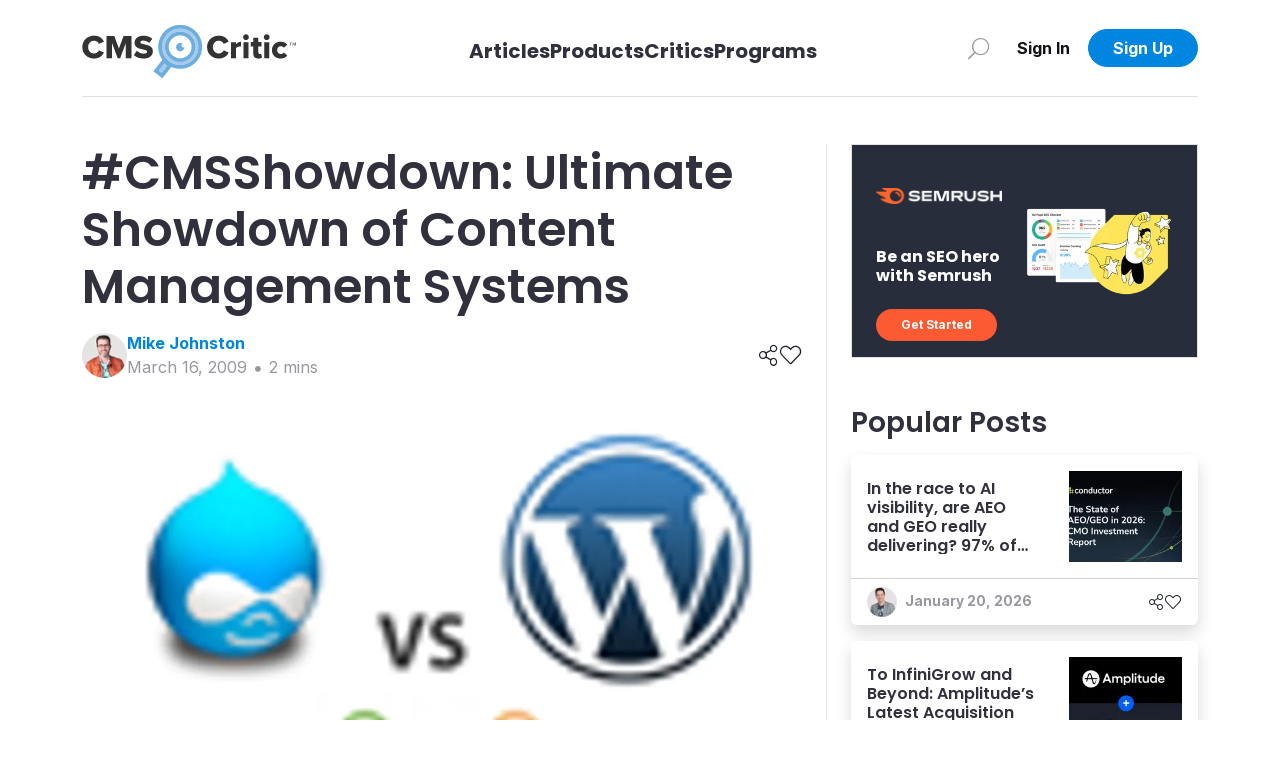

--- FILE ---
content_type: text/html; charset=utf-8
request_url: https://cmscritic.com/cmsshowdown-ultimate-showdown-of-content-management-systems
body_size: 7818
content:
<!DOCTYPE html><html lang="en"><head><meta charSet="utf-8"/><meta name="twitter:card" content="summary_large_image"/><meta property="og:url" content="https://cmscritic.com/cmsshowdown-ultimate-showdown-of-content-management-systems"/><meta property="og:locale" content="en_US"/><meta property="og:site_name" content="CMS Critic"/><link rel="canonical" href="https://cmscritic.com/cmsshowdown-ultimate-showdown-of-content-management-systems"/><meta http-equiv="x-ua-compatible" content="IE=edge"/><meta name="viewport" content="width=device-width, initial-scale=1.0"/><meta name="msapplication-TileColor" content="#ffffff"/><meta name="theme-color" content="#ffffff"/><meta name="keywords" content="CMS Critic, CMS, News, Posts"/><meta name="author" content="CMS Critic"/><meta name="https" content="1"/><link rel="shortcut icon" href="https://cmscritic.com/favicon.ico" type="image/x-icon"/><link rel="icon" type="image/png" sizes="16x16" href="https://cmscritic.com/favicon-16x16.png"/><link rel="icon" type="image/png" sizes="32x32" href="https://cmscritic.com/favicon-32x32.png"/><link rel="apple-touch-icon" type="image/png" sizes="180x180" href="https://cmscritic.com/apple-touch-icon.png"/><link rel="manifest" href="https://cmscritic.com/site.webmanifest"/><link rel="alternate" type="application/rss+xml" title="CMS Critic | RSS Feed" href="https://cmscritic.com/feed"/><script type="application/ld+json">{"@context":"https://schema.org","@type":"WebSite","url":"https://cmscritic.com","name":"CMS Critic","potentialAction":[{"@type":"SearchAction","target":"https://cmscritic.com/articles?nameLike={search_term_string}","query-input":"required name=search_term_string"}]}</script><script type="application/ld+json">{"@context":"https://schema.org","@type":"Organization","logo":"https://cmscritic.com/images/logo/cms-critic-logo-full.svg","url":"https://cmscritic.com","name":"CMS Critic"}</script><title>#CMSShowdown: Ultimate Showdown of Content Management Systems | CMS Critic</title><meta name="robots" content="index,follow"/><meta name="description" content="Today marked the day of the very first “Ultimate Showdown of Content Management Systems” which occurred at South by Southwest Interactive. 
 This event was an attempt to pit open source content management systems against each other in an effort to determine which one was the greatest. With a presentation style reminiscent of Iron Chef, the popular ..."/><meta property="og:title" content="#CMSShowdown: Ultimate Showdown of Content Management Systems"/><meta property="og:description" content="Today marked the day of the very first “Ultimate Showdown of Content Management Systems” which occurred at South by Southwest Interactive. 
 This event was an attempt to pit open source content management systems against each other in an effort to determine which one was the greatest. With a presentation style reminiscent of Iron Chef, the popular ..."/><meta property="og:type" content="article"/><meta property="article:published_time" content="2009-03-16T16:55:00.000Z"/><meta property="article:modified_time" content="2023-08-03T00:17:31.000Z"/><meta property="article:author" content="https://cmscritic.com/authors/@mike-johnston"/><meta property="og:image" content="https://cmscritic.com/ms-content/uploads/2023/08/showdown_raeeas.png"/><meta property="og:image:alt" content="Social Media Image"/><meta property="og:image:width" content="850"/><meta property="og:image:height" content="650"/><meta name="twitter:label1" content="Written by"/><meta name="twitter:data1" content="Mike Johnston"/><meta name="twitter:label2" content="Est. reading time"/><meta name="twitter:data2" content="2 minutes"/><script type="application/ld+json">{"@context":"https://schema.org","@type":"Article","datePublished":"2009-03-16T16:55:00.000Z","description":"Today marked the day of the very first “Ultimate Showdown of Content Management Systems” which occurred at South by Southwest Interactive. \n This event was an attempt to pit open source content management systems against each other in an effort to determine which one was the greatest. With a presentation style reminiscent of Iron Chef, the popular ...","mainEntityOfPage":{"@type":"WebPage","@id":"https://cmscritic.com/cmsshowdown-ultimate-showdown-of-content-management-systems"},"headline":"#CMSShowdown: Ultimate Showdown of Content Management Systems | CMS Critic","image":["https://cmscritic.com/ms-content/uploads/2023/08/showdown_raeeas.png"],"dateModified":"2023-08-03T00:17:31.000Z","author":{"@type":"Person","name":"Mike Johnston","url":"https://cmscritic.com/critics/mike-johnston"},"publisher":{"@type":"Organization","name":"CMS Critic","logo":{"@type":"ImageObject","url":"https://cmscritic.com/images/logo/cms-critic-logo-full.svg"}},"isAccessibleForFree":true}</script><script type="application/ld+json">{"@context":"https://schema.org","@type":"NewsArticle","keywords":"","description":"Today marked the day of the very first “Ultimate Showdown of Content Management Systems” which occurred at South by Southwest Interactive. \n This event was an attempt to pit open source content management systems against each other in an effort to determine which one was the greatest. With a presentation style reminiscent of Iron Chef, the popular ...","mainEntityOfPage":{"@type":"WebPage","@id":"https://cmscritic.com/cmsshowdown-ultimate-showdown-of-content-management-systems"},"headline":"#CMSShowdown: Ultimate Showdown of Content Management Systems | CMS Critic","image":["https://cmscritic.com/ms-content/uploads/2023/08/showdown_raeeas.png"],"articleSection":"","dateCreated":"2009-03-16T16:55:00.000Z","datePublished":"2009-03-16T16:55:00.000Z","dateModified":"2023-08-03T00:17:31.000Z","author":{"@type":"Person","name":"Mike Johnston","url":"https://cmscritic.com/critics/mike-johnston"},"publisher":{"@type":"Organization","name":"CMS Critic","logo":{"@type":"ImageObject","url":"https://cmscritic.com/images/logo/cms-critic-logo-full.svg"}},"articleBody":"&lt;p&gt;&lt;/p&gt;\n&lt;p&gt;Today marked the day of the very first “Ultimate Showdown of Content Management Systems” which occurred at &lt;a href=&quot;http://sxsw.com/&quot; target=&quot;_blank&quot; rel=&quot;noopener noreferrer&quot;&gt;South by Southwest Interactive&lt;/a&gt;.&lt;/p&gt;\n&lt;p&gt;This event was an attempt to pit open source content management systems against each other in an effort to determine which one was the greatest. With a presentation style reminiscent of Iron Chef, the popular Cooking television show.. Open Source CMS leaders &lt;a href=&quot;http://joomla.org/&quot; target=&quot;_blank&quot; rel=&quot;noopener noreferrer&quot;&gt;Joomla&lt;/a&gt;, &lt;a href=&quot;http://wordpress.org/&quot; target=&quot;_blank&quot; rel=&quot;noopener noreferrer&quot;&gt;WordPress &lt;/a&gt;and &lt;a href=&quot;http://drupal.org/&quot; target=&quot;_blank&quot; rel=&quot;noopener noreferrer&quot;&gt;Drupal&lt;/a&gt; were pitted against one another.&lt;/p&gt;\n&lt;p&gt;The goal? To design the same website in each system and have the audience decide which one was the clear winner.&lt;/p&gt;\n&lt;p&gt;The websites which were created are available for viewing at: &lt;a href=&quot;http://drupalshowdown.com/&quot; target=&quot;_blank&quot; rel=&quot;noopener noreferrer&quot;&gt;Drupalshowdown.com&lt;/a&gt; ; &lt;a href=&quot;http://wpshowdown.com/&quot; target=&quot;_blank&quot; rel=&quot;noopener noreferrer&quot;&gt;WPShowdown.com&lt;/a&gt; and &lt;a href=&quot;http://joomlashowdown.com/&quot; target=&quot;_blank&quot; rel=&quot;noopener noreferrer&quot;&gt;Joomlashowdown.com&lt;/a&gt; respectively.&lt;/p&gt;\n&lt;p&gt;The unique part of this even wasn’t just the myriad of developers all fighting to do the best job possible, but that almost the entire&lt;br /&gt;event was covered on Twitter. The hashtag of choice? #cmsshowdown.&lt;/p&gt;\n&lt;p&gt;When it came time to ask the audience to pick a winner, there was a resounding ‘No’ and they decided that they wanted to learn more about all three projects before determining the winner. So who wins the CMS Show Down?&lt;/p&gt;\n&lt;p&gt;The answer is simple:&lt;/p&gt;\n&lt;p&gt;You do.&lt;/p&gt;\n&lt;p&gt;In the spirit of Open Source and friendly competition.. all three teams came together to remind us why we all love these projects and why they are icons for the industry. Working together, these groups created some amazing sites showcasing their respective systems in a very short time, with a lot of camraderie and a whole lot of fun!&lt;/p&gt;\n&lt;p&gt;&lt;/p&gt;\n","isAccessibleForFree":true}</script><script type="application/ld+json">{"@context":"https://schema.org","@type":"BreadcrumbList","itemListElement":[{"@type":"ListItem","position":1,"item":{"@id":"https://cmscritic.com","name":"Home"}},{"@type":"ListItem","position":2,"item":{"@id":"https://cmscritic.com/cmsshowdown-ultimate-showdown-of-content-management-systems","name":"#CMSShowdown: Ultimate Showdown of Content Management Systems | CMS Critic"}}]}</script><meta name="next-head-count" content="41"/><link rel="preconnect" href="https://fonts.googleapis.com"/><link rel="preconnect" href="https://fonts.gstatic.com" crossorigin="true"/><link rel="preconnect" href="https://fonts.gstatic.com" crossorigin /><link data-next-font="size-adjust" rel="preconnect" href="/" crossorigin="anonymous"/><link rel="preload" href="/_next/static/css/2b9ff74338f34eee.css" as="style"/><link rel="stylesheet" href="/_next/static/css/2b9ff74338f34eee.css" data-n-g=""/><noscript data-n-css=""></noscript><script defer="" nomodule="" src="/_next/static/chunks/polyfills-42372ed130431b0a.js"></script><script src="/_next/static/chunks/webpack-0858570d346bc8dd.js" defer=""></script><script src="/_next/static/chunks/framework-945b357d4a851f4b.js" defer=""></script><script src="/_next/static/chunks/main-7a00ffdb9f9f8798.js" defer=""></script><script src="/_next/static/chunks/pages/_app-90335d679e7bcb52.js" defer=""></script><script src="/_next/static/chunks/2719-25d0772d1c5cc016.js" defer=""></script><script src="/_next/static/chunks/pages/%5BpostSlug%5D-25a7ef4fb59ad118.js" defer=""></script><script src="/_next/static/iJyqVaiNtjdhz8OegAGwt/_buildManifest.js" defer=""></script><script src="/_next/static/iJyqVaiNtjdhz8OegAGwt/_ssgManifest.js" defer=""></script><style data-href="https://fonts.googleapis.com/css2?family=Inter:wght@400;600;700&family=Poppins:wght@400;600;700&display=swap">@font-face{font-family:'Inter';font-style:normal;font-weight:400;font-display:swap;src:url(https://fonts.gstatic.com/l/font?kit=UcCO3FwrK3iLTeHuS_nVMrMxCp50SjIw2boKoduKmMEVuLyfMZs&skey=c491285d6722e4fa&v=v20) format('woff')}@font-face{font-family:'Inter';font-style:normal;font-weight:600;font-display:swap;src:url(https://fonts.gstatic.com/l/font?kit=UcCO3FwrK3iLTeHuS_nVMrMxCp50SjIw2boKoduKmMEVuGKYMZs&skey=c491285d6722e4fa&v=v20) format('woff')}@font-face{font-family:'Inter';font-style:normal;font-weight:700;font-display:swap;src:url(https://fonts.gstatic.com/l/font?kit=UcCO3FwrK3iLTeHuS_nVMrMxCp50SjIw2boKoduKmMEVuFuYMZs&skey=c491285d6722e4fa&v=v20) format('woff')}@font-face{font-family:'Poppins';font-style:normal;font-weight:400;font-display:swap;src:url(https://fonts.gstatic.com/l/font?kit=pxiEyp8kv8JHgFVrFJM&skey=87759fb096548f6d&v=v24) format('woff')}@font-face{font-family:'Poppins';font-style:normal;font-weight:600;font-display:swap;src:url(https://fonts.gstatic.com/l/font?kit=pxiByp8kv8JHgFVrLEj6V1g&skey=ce7ef9d62ca89319&v=v24) format('woff')}@font-face{font-family:'Poppins';font-style:normal;font-weight:700;font-display:swap;src:url(https://fonts.gstatic.com/l/font?kit=pxiByp8kv8JHgFVrLCz7V1g&skey=cea76fe63715a67a&v=v24) format('woff')}@font-face{font-family:'Inter';font-style:normal;font-weight:400;font-display:swap;src:url(https://fonts.gstatic.com/s/inter/v20/UcC73FwrK3iLTeHuS_nVMrMxCp50SjIa2JL7W0Q5n-wU.woff2) format('woff2');unicode-range:U+0460-052F,U+1C80-1C8A,U+20B4,U+2DE0-2DFF,U+A640-A69F,U+FE2E-FE2F}@font-face{font-family:'Inter';font-style:normal;font-weight:400;font-display:swap;src:url(https://fonts.gstatic.com/s/inter/v20/UcC73FwrK3iLTeHuS_nVMrMxCp50SjIa0ZL7W0Q5n-wU.woff2) format('woff2');unicode-range:U+0301,U+0400-045F,U+0490-0491,U+04B0-04B1,U+2116}@font-face{font-family:'Inter';font-style:normal;font-weight:400;font-display:swap;src:url(https://fonts.gstatic.com/s/inter/v20/UcC73FwrK3iLTeHuS_nVMrMxCp50SjIa2ZL7W0Q5n-wU.woff2) format('woff2');unicode-range:U+1F00-1FFF}@font-face{font-family:'Inter';font-style:normal;font-weight:400;font-display:swap;src:url(https://fonts.gstatic.com/s/inter/v20/UcC73FwrK3iLTeHuS_nVMrMxCp50SjIa1pL7W0Q5n-wU.woff2) format('woff2');unicode-range:U+0370-0377,U+037A-037F,U+0384-038A,U+038C,U+038E-03A1,U+03A3-03FF}@font-face{font-family:'Inter';font-style:normal;font-weight:400;font-display:swap;src:url(https://fonts.gstatic.com/s/inter/v20/UcC73FwrK3iLTeHuS_nVMrMxCp50SjIa2pL7W0Q5n-wU.woff2) format('woff2');unicode-range:U+0102-0103,U+0110-0111,U+0128-0129,U+0168-0169,U+01A0-01A1,U+01AF-01B0,U+0300-0301,U+0303-0304,U+0308-0309,U+0323,U+0329,U+1EA0-1EF9,U+20AB}@font-face{font-family:'Inter';font-style:normal;font-weight:400;font-display:swap;src:url(https://fonts.gstatic.com/s/inter/v20/UcC73FwrK3iLTeHuS_nVMrMxCp50SjIa25L7W0Q5n-wU.woff2) format('woff2');unicode-range:U+0100-02BA,U+02BD-02C5,U+02C7-02CC,U+02CE-02D7,U+02DD-02FF,U+0304,U+0308,U+0329,U+1D00-1DBF,U+1E00-1E9F,U+1EF2-1EFF,U+2020,U+20A0-20AB,U+20AD-20C0,U+2113,U+2C60-2C7F,U+A720-A7FF}@font-face{font-family:'Inter';font-style:normal;font-weight:400;font-display:swap;src:url(https://fonts.gstatic.com/s/inter/v20/UcC73FwrK3iLTeHuS_nVMrMxCp50SjIa1ZL7W0Q5nw.woff2) format('woff2');unicode-range:U+0000-00FF,U+0131,U+0152-0153,U+02BB-02BC,U+02C6,U+02DA,U+02DC,U+0304,U+0308,U+0329,U+2000-206F,U+20AC,U+2122,U+2191,U+2193,U+2212,U+2215,U+FEFF,U+FFFD}@font-face{font-family:'Inter';font-style:normal;font-weight:600;font-display:swap;src:url(https://fonts.gstatic.com/s/inter/v20/UcC73FwrK3iLTeHuS_nVMrMxCp50SjIa2JL7W0Q5n-wU.woff2) format('woff2');unicode-range:U+0460-052F,U+1C80-1C8A,U+20B4,U+2DE0-2DFF,U+A640-A69F,U+FE2E-FE2F}@font-face{font-family:'Inter';font-style:normal;font-weight:600;font-display:swap;src:url(https://fonts.gstatic.com/s/inter/v20/UcC73FwrK3iLTeHuS_nVMrMxCp50SjIa0ZL7W0Q5n-wU.woff2) format('woff2');unicode-range:U+0301,U+0400-045F,U+0490-0491,U+04B0-04B1,U+2116}@font-face{font-family:'Inter';font-style:normal;font-weight:600;font-display:swap;src:url(https://fonts.gstatic.com/s/inter/v20/UcC73FwrK3iLTeHuS_nVMrMxCp50SjIa2ZL7W0Q5n-wU.woff2) format('woff2');unicode-range:U+1F00-1FFF}@font-face{font-family:'Inter';font-style:normal;font-weight:600;font-display:swap;src:url(https://fonts.gstatic.com/s/inter/v20/UcC73FwrK3iLTeHuS_nVMrMxCp50SjIa1pL7W0Q5n-wU.woff2) format('woff2');unicode-range:U+0370-0377,U+037A-037F,U+0384-038A,U+038C,U+038E-03A1,U+03A3-03FF}@font-face{font-family:'Inter';font-style:normal;font-weight:600;font-display:swap;src:url(https://fonts.gstatic.com/s/inter/v20/UcC73FwrK3iLTeHuS_nVMrMxCp50SjIa2pL7W0Q5n-wU.woff2) format('woff2');unicode-range:U+0102-0103,U+0110-0111,U+0128-0129,U+0168-0169,U+01A0-01A1,U+01AF-01B0,U+0300-0301,U+0303-0304,U+0308-0309,U+0323,U+0329,U+1EA0-1EF9,U+20AB}@font-face{font-family:'Inter';font-style:normal;font-weight:600;font-display:swap;src:url(https://fonts.gstatic.com/s/inter/v20/UcC73FwrK3iLTeHuS_nVMrMxCp50SjIa25L7W0Q5n-wU.woff2) format('woff2');unicode-range:U+0100-02BA,U+02BD-02C5,U+02C7-02CC,U+02CE-02D7,U+02DD-02FF,U+0304,U+0308,U+0329,U+1D00-1DBF,U+1E00-1E9F,U+1EF2-1EFF,U+2020,U+20A0-20AB,U+20AD-20C0,U+2113,U+2C60-2C7F,U+A720-A7FF}@font-face{font-family:'Inter';font-style:normal;font-weight:600;font-display:swap;src:url(https://fonts.gstatic.com/s/inter/v20/UcC73FwrK3iLTeHuS_nVMrMxCp50SjIa1ZL7W0Q5nw.woff2) format('woff2');unicode-range:U+0000-00FF,U+0131,U+0152-0153,U+02BB-02BC,U+02C6,U+02DA,U+02DC,U+0304,U+0308,U+0329,U+2000-206F,U+20AC,U+2122,U+2191,U+2193,U+2212,U+2215,U+FEFF,U+FFFD}@font-face{font-family:'Inter';font-style:normal;font-weight:700;font-display:swap;src:url(https://fonts.gstatic.com/s/inter/v20/UcC73FwrK3iLTeHuS_nVMrMxCp50SjIa2JL7W0Q5n-wU.woff2) format('woff2');unicode-range:U+0460-052F,U+1C80-1C8A,U+20B4,U+2DE0-2DFF,U+A640-A69F,U+FE2E-FE2F}@font-face{font-family:'Inter';font-style:normal;font-weight:700;font-display:swap;src:url(https://fonts.gstatic.com/s/inter/v20/UcC73FwrK3iLTeHuS_nVMrMxCp50SjIa0ZL7W0Q5n-wU.woff2) format('woff2');unicode-range:U+0301,U+0400-045F,U+0490-0491,U+04B0-04B1,U+2116}@font-face{font-family:'Inter';font-style:normal;font-weight:700;font-display:swap;src:url(https://fonts.gstatic.com/s/inter/v20/UcC73FwrK3iLTeHuS_nVMrMxCp50SjIa2ZL7W0Q5n-wU.woff2) format('woff2');unicode-range:U+1F00-1FFF}@font-face{font-family:'Inter';font-style:normal;font-weight:700;font-display:swap;src:url(https://fonts.gstatic.com/s/inter/v20/UcC73FwrK3iLTeHuS_nVMrMxCp50SjIa1pL7W0Q5n-wU.woff2) format('woff2');unicode-range:U+0370-0377,U+037A-037F,U+0384-038A,U+038C,U+038E-03A1,U+03A3-03FF}@font-face{font-family:'Inter';font-style:normal;font-weight:700;font-display:swap;src:url(https://fonts.gstatic.com/s/inter/v20/UcC73FwrK3iLTeHuS_nVMrMxCp50SjIa2pL7W0Q5n-wU.woff2) format('woff2');unicode-range:U+0102-0103,U+0110-0111,U+0128-0129,U+0168-0169,U+01A0-01A1,U+01AF-01B0,U+0300-0301,U+0303-0304,U+0308-0309,U+0323,U+0329,U+1EA0-1EF9,U+20AB}@font-face{font-family:'Inter';font-style:normal;font-weight:700;font-display:swap;src:url(https://fonts.gstatic.com/s/inter/v20/UcC73FwrK3iLTeHuS_nVMrMxCp50SjIa25L7W0Q5n-wU.woff2) format('woff2');unicode-range:U+0100-02BA,U+02BD-02C5,U+02C7-02CC,U+02CE-02D7,U+02DD-02FF,U+0304,U+0308,U+0329,U+1D00-1DBF,U+1E00-1E9F,U+1EF2-1EFF,U+2020,U+20A0-20AB,U+20AD-20C0,U+2113,U+2C60-2C7F,U+A720-A7FF}@font-face{font-family:'Inter';font-style:normal;font-weight:700;font-display:swap;src:url(https://fonts.gstatic.com/s/inter/v20/UcC73FwrK3iLTeHuS_nVMrMxCp50SjIa1ZL7W0Q5nw.woff2) format('woff2');unicode-range:U+0000-00FF,U+0131,U+0152-0153,U+02BB-02BC,U+02C6,U+02DA,U+02DC,U+0304,U+0308,U+0329,U+2000-206F,U+20AC,U+2122,U+2191,U+2193,U+2212,U+2215,U+FEFF,U+FFFD}@font-face{font-family:'Poppins';font-style:normal;font-weight:400;font-display:swap;src:url(https://fonts.gstatic.com/s/poppins/v24/pxiEyp8kv8JHgFVrJJbecnFHGPezSQ.woff2) format('woff2');unicode-range:U+0900-097F,U+1CD0-1CF9,U+200C-200D,U+20A8,U+20B9,U+20F0,U+25CC,U+A830-A839,U+A8E0-A8FF,U+11B00-11B09}@font-face{font-family:'Poppins';font-style:normal;font-weight:400;font-display:swap;src:url(https://fonts.gstatic.com/s/poppins/v24/pxiEyp8kv8JHgFVrJJnecnFHGPezSQ.woff2) format('woff2');unicode-range:U+0100-02BA,U+02BD-02C5,U+02C7-02CC,U+02CE-02D7,U+02DD-02FF,U+0304,U+0308,U+0329,U+1D00-1DBF,U+1E00-1E9F,U+1EF2-1EFF,U+2020,U+20A0-20AB,U+20AD-20C0,U+2113,U+2C60-2C7F,U+A720-A7FF}@font-face{font-family:'Poppins';font-style:normal;font-weight:400;font-display:swap;src:url(https://fonts.gstatic.com/s/poppins/v24/pxiEyp8kv8JHgFVrJJfecnFHGPc.woff2) format('woff2');unicode-range:U+0000-00FF,U+0131,U+0152-0153,U+02BB-02BC,U+02C6,U+02DA,U+02DC,U+0304,U+0308,U+0329,U+2000-206F,U+20AC,U+2122,U+2191,U+2193,U+2212,U+2215,U+FEFF,U+FFFD}@font-face{font-family:'Poppins';font-style:normal;font-weight:600;font-display:swap;src:url(https://fonts.gstatic.com/s/poppins/v24/pxiByp8kv8JHgFVrLEj6Z11lFd2JQEl8qw.woff2) format('woff2');unicode-range:U+0900-097F,U+1CD0-1CF9,U+200C-200D,U+20A8,U+20B9,U+20F0,U+25CC,U+A830-A839,U+A8E0-A8FF,U+11B00-11B09}@font-face{font-family:'Poppins';font-style:normal;font-weight:600;font-display:swap;src:url(https://fonts.gstatic.com/s/poppins/v24/pxiByp8kv8JHgFVrLEj6Z1JlFd2JQEl8qw.woff2) format('woff2');unicode-range:U+0100-02BA,U+02BD-02C5,U+02C7-02CC,U+02CE-02D7,U+02DD-02FF,U+0304,U+0308,U+0329,U+1D00-1DBF,U+1E00-1E9F,U+1EF2-1EFF,U+2020,U+20A0-20AB,U+20AD-20C0,U+2113,U+2C60-2C7F,U+A720-A7FF}@font-face{font-family:'Poppins';font-style:normal;font-weight:600;font-display:swap;src:url(https://fonts.gstatic.com/s/poppins/v24/pxiByp8kv8JHgFVrLEj6Z1xlFd2JQEk.woff2) format('woff2');unicode-range:U+0000-00FF,U+0131,U+0152-0153,U+02BB-02BC,U+02C6,U+02DA,U+02DC,U+0304,U+0308,U+0329,U+2000-206F,U+20AC,U+2122,U+2191,U+2193,U+2212,U+2215,U+FEFF,U+FFFD}@font-face{font-family:'Poppins';font-style:normal;font-weight:700;font-display:swap;src:url(https://fonts.gstatic.com/s/poppins/v24/pxiByp8kv8JHgFVrLCz7Z11lFd2JQEl8qw.woff2) format('woff2');unicode-range:U+0900-097F,U+1CD0-1CF9,U+200C-200D,U+20A8,U+20B9,U+20F0,U+25CC,U+A830-A839,U+A8E0-A8FF,U+11B00-11B09}@font-face{font-family:'Poppins';font-style:normal;font-weight:700;font-display:swap;src:url(https://fonts.gstatic.com/s/poppins/v24/pxiByp8kv8JHgFVrLCz7Z1JlFd2JQEl8qw.woff2) format('woff2');unicode-range:U+0100-02BA,U+02BD-02C5,U+02C7-02CC,U+02CE-02D7,U+02DD-02FF,U+0304,U+0308,U+0329,U+1D00-1DBF,U+1E00-1E9F,U+1EF2-1EFF,U+2020,U+20A0-20AB,U+20AD-20C0,U+2113,U+2C60-2C7F,U+A720-A7FF}@font-face{font-family:'Poppins';font-style:normal;font-weight:700;font-display:swap;src:url(https://fonts.gstatic.com/s/poppins/v24/pxiByp8kv8JHgFVrLCz7Z1xlFd2JQEk.woff2) format('woff2');unicode-range:U+0000-00FF,U+0131,U+0152-0153,U+02BB-02BC,U+02C6,U+02DA,U+02DC,U+0304,U+0308,U+0329,U+2000-206F,U+20AC,U+2122,U+2191,U+2193,U+2212,U+2215,U+FEFF,U+FFFD}</style></head><body><div id="__next"><div class="position-relative minh-100vh mx-auto"><div class="d-none d-lg-block"><div class="fixed-top bg-white w-100" data-nav-status="toggle"><div class="container"><nav class="top-nav d-flex align-items-center border-bottom border-light-gray py-3 justify-content-between position-relative"><a class="navbar-brand p-0 me-2 d-flex flex-row pt-2 align-items-center" aria-label="CMS Critic home" href="/"><img alt="CMS Critic Logo" src="/images/logo/cms-critic-logo-full.svg" class="img-fluid h-xs-50p h-xl-80p"/></a><div class=""><ul class="navbar-nav d-flex flex-row align-items-center mt-3"><li class="h3 d-none d-md-block navbar-item h-xs-40p "><a aria-label="Link to articles" class="text-dark fs-5 fw-bold" href="/articles">Articles</a></li><li class="h3 d-none d-md-block navbar-item h-xs-40p "><a aria-label="Link to Products" class="text-dark fs-5 fw-bold" href="/products">Products</a></li><li class="h3 d-none d-md-block navbar-item h-xs-40p "><a aria-label="Link to Critics" class="text-dark fs-5 fw-bold" href="/critics">Critics</a></li><li class="h3 d-none d-md-block navbar-item h-xs-40p "><a aria-label="Link to Programs" class="text-dark fs-5 fw-bold" href="/programs">Programs</a></li></ul></div><div class="w-xs-220p d-flex justify-content-end"><style data-emotion="css 4xx2wk">.css-4xx2wk{display:-webkit-inline-box;display:-webkit-inline-flex;display:-ms-inline-flexbox;display:inline-flex;-webkit-appearance:none;-moz-appearance:none;-ms-appearance:none;appearance:none;-webkit-align-items:center;-webkit-box-align:center;-ms-flex-align:center;align-items:center;-webkit-box-pack:center;-ms-flex-pack:center;-webkit-justify-content:center;justify-content:center;-webkit-user-select:none;-moz-user-select:none;-ms-user-select:none;user-select:none;position:relative;white-space:nowrap;vertical-align:middle;outline:2px solid transparent;outline-offset:2px;}</style><button type="button" class="chakra-button btn no-min-size w-xs-20p w-lg-40p p-0 me-2 css-4xx2wk" aria-label="Search" id="popover-trigger-:R1faqmH1:" aria-haspopup="dialog" aria-expanded="false" aria-controls="popover-content-:R1faqmH1:"><span class="fal fa-search fa-rotate-90 text-medium-gray fa-lg"></span></button><span></span><div class="justify-content-end d-flex"><div class="d-none d-lg-block"><button type="button" class="btn btn-none no-min-size w-xs-90p fw-90-lg-only "><span class="text-dark-900 fw-bold">Sign In</span></button></div><a class="d-lg-none" href="/signin"><img alt="Login Person Icon" loading="lazy" width="35" height="35" decoding="async" data-nimg="1" class="rounded-circle object-fit-cover" style="color:transparent" srcSet="/images/defaults/Login-Person-Icon-dark.svg?format=auto&amp;width=48 1x, /images/defaults/Login-Person-Icon-dark.svg?format=auto&amp;width=96 2x" src="/images/defaults/Login-Person-Icon-dark.svg?format=auto&amp;width=96"/></a><div class="d-none d-lg-block"><button type="button" class="btn btn-primary no-min-size text-white fw-bold w-xl-110p rounded-xl fw-90-lg-only ">Sign Up</button></div></div></div></nav></div></div></div><div class="d-lg-none"><div class="container-fluid fixed-top bg-white px-0 mx-0 vw-100 border-bottom" data-nav-status="toggle"><nav class="top-nav d-flex align-items-center justify-content-between minh-xs-50p position-relative py-2"><button type="button" class="btn btn-none no-min-size p-0 ms-2 w-xs-80p text-start  "><span class="fal fa-arrow-left fa-lg"></span></button><div class="w-xs-200p text-center"><h2 class="h6 fw-bold text-dark mb-0 text-truncate text-truncate--max-lines-2">#CMSShowdown: Ultimate Showdown of Content Management Systems</h2></div><div class="me-2 d-flex align-items-center justify-content-end gap-3 w-xs-80p"></div></nav></div></div><div class="d-lg-none"><div class="h-xs-65p bg-dark row g-0 position-fixed bottom-0 left-0 right-0 z-index-120 vw-100"><div class="col d-flex align-items-center justify-content-center position-relative"><a class="btn no-min-size btn-lg p-0 d-flex flex-column justify-content-center align-items-center gap-1 mt-1 text-medium-gray" href="/"><span class=" fal fa-home-alt "></span><span class="small-xs">Home</span></a></div><div class="col d-flex align-items-center justify-content-center position-relative"><a class="btn no-min-size btn-lg p-0 d-flex flex-column justify-content-center align-items-center gap-1 mt-1 text-medium-gray" href="/articles"><span class=" fal fa-newspaper "></span><span class="small-xs">Articles</span></a></div><div class="col d-flex align-items-center justify-content-center position-relative"><a class="btn no-min-size btn-lg p-0 d-flex flex-column justify-content-center align-items-center gap-1 mt-1 text-medium-gray" href="/products"><span class=" fal fa-address-book "></span><span class="small-xs">Products</span></a></div><div class="col d-flex align-items-center justify-content-center position-relative"><a class="btn no-min-size btn-lg p-0 d-flex flex-column justify-content-center align-items-center gap-1 mt-1 text-medium-gray" href="/signin"><span class=" fal fa-heart "></span><span class="small-xs">Likes</span></a></div><div class="col bg-dark d-flex align-items-center justify-content-center rounded-right-none"><button type="button" class="btn btn-none no-min-size btn-lg p-0 d-flex flex-column justify-content-center align-items-center gap-1 mt-1 text-medium-gray "><span class="fal fa-bars d-flex align-items-center justify-content-center"></span><span class="small-xs">Menu</span></button></div></div></div><div class="nav-space-detail nav-space minh-100vh"><div class="pb-8 pb-lg-0"><div class="container-lg mt-4"><div class="row mx-auto g-0"><div class="col-lg-8 pe-lg-4"><div class="pb-5"><h1 class="display-5 mb-3">#CMSShowdown: Ultimate Showdown of Content Management Systems</h1><div class="d-flex flex-wrap justify-content-between align-items-center mb-4"><div class="d-flex align-items-center gap-3"><a href="/critics/mike-johnston"><img alt="mike-johnston Profile" loading="lazy" width="45" height="45" decoding="async" data-nimg="1" class="rounded-circle object-fit-cover" style="color:transparent" srcSet="https://cmscritic.com/ms-content/uploads/2023/08/mike-johnston-profile.jpg?format=auto&amp;width=48 1x, https://cmscritic.com/ms-content/uploads/2023/08/mike-johnston-profile.jpg?format=auto&amp;width=96 2x" src="https://cmscritic.com/ms-content/uploads/2023/08/mike-johnston-profile.jpg?format=auto&amp;width=96"/></a><div><div class="text-medium-gray"><a class="text-primary fw-bold d-block" href="/critics/mike-johnston">Mike<!-- --> <!-- -->Johnston</a><div class="d-flex align-items-center gap-1"><span class="d-block"></span><span class="fas fa-circle fs-dec-35 mt-1 text-medium-gray ms-2"></span><span class="text-medium-gray ms-2">2<!-- --> min<!-- -->s</span></div></div></div></div><div class="d-none d-lg-block"><ul class="list-unstyled d-flex justify-content-end gap-3 mb-0"><li><button type="button" class="btn btn-none no-min-size p-0 " aria-label="Share"><span class="fal fa-share-alt fa-lg"></span></button></li><li><button type="button" class="btn btn-none no-min-size p-0 " aria-label="Like"><span class="fal fa-heart fa-lg"></span></button></li></ul></div></div><div class="img-full-width-only-on-mobile mb-4"><img alt="" loading="lazy" width="1010" height="500" decoding="async" data-nimg="1" class="img-fluid" style="color:transparent" srcSet="https://cmscritic.com/ms-content/uploads/2023/08/showdown_raeeas.png?format=auto&amp;width=1080 1x, https://cmscritic.com/ms-content/uploads/2023/08/showdown_raeeas.png?format=auto&amp;width=2048 2x" src="https://cmscritic.com/ms-content/uploads/2023/08/showdown_raeeas.png?format=auto&amp;width=2048"/></div><h2 class="h5 fw-normal lead text-dark-gray px-auto mb-4"></h2><div class="ck-content"><div><p></p>
<p>Today marked the day of the very first “Ultimate Showdown of Content Management Systems” which occurred at <a href="http://sxsw.com/" target="_blank" rel="noopener noreferrer">South by Southwest Interactive</a>.</p>
<p>This event was an attempt to pit open source content management systems against each other in an effort to determine which one was the greatest. With a presentation style reminiscent of Iron Chef, the popular Cooking television show.. Open Source CMS leaders <a href="http://joomla.org/" target="_blank" rel="noopener noreferrer">Joomla</a>, <a href="http://wordpress.org/" target="_blank" rel="noopener noreferrer">WordPress </a>and <a href="http://drupal.org/" target="_blank" rel="noopener noreferrer">Drupal</a> were pitted against one another.</p>
<p>The goal? To design the same website in each system and have the audience decide which one was the clear winner.</p>
<p>The websites which were created are available for viewing at: <a href="http://drupalshowdown.com/" target="_blank" rel="noopener noreferrer">Drupalshowdown.com</a> ; <a href="http://wpshowdown.com/" target="_blank" rel="noopener noreferrer">WPShowdown.com</a> and <a href="http://joomlashowdown.com/" target="_blank" rel="noopener noreferrer">Joomlashowdown.com</a> respectively.</p>
<p>The unique part of this even wasn’t just the myriad of developers all fighting to do the best job possible, but that almost the entire<br />event was covered on Twitter. The hashtag of choice? #cmsshowdown.</p>
<p>When it came time to ask the audience to pick a winner, there was a resounding ‘No’ and they decided that they wanted to learn more about all three projects before determining the winner. So who wins the CMS Show Down?</p>
<p>The answer is simple:</p>
<p>You do.</p>
<p>In the spirit of Open Source and friendly competition.. all three teams came together to remind us why we all love these projects and why they are icons for the industry. Working together, these groups created some amazing sites showcasing their respective systems in a very short time, with a lot of camraderie and a whole lot of fun!</p>
<p></p>
</div></div></div></div><div class="col-lg-4 border-lg-start ps-lg-4"><div></div><div class="mt-5"></div></div></div></div><div class="mt-3 pt-3 pt-lg-0 mt-lg-0"></div></div></div></div><div class="d-none d-lg-block"><div class="bg-alice-blue py-3"><div class="container"><nav class="d-flex align-items-center justify-content-between flex-wrap"><a class="navbar-brand w-xs-220p" aria-label="CMS Critic home" href="/"><img alt="CMS Critic Logo" src="/images/logo/cms-critic-logo-full.svg" class="img-fluid h-xs-50p"/></a><ul class="navbar-nav d-flex flex-row align-items-center gap-4"><li class="h6 mb-0 navbar-item"><a aria-label="Link to programs" class="text-dark fw-bold" href="/programs">Programs</a></li><li class="h6 mb-0 navbar-item"><a aria-label="Link to critics" class="text-dark fw-bold" href="/critics">Critics</a></li><li class="h6 mb-0 navbar-item"><a aria-label="Link to About" class="text-dark fw-bold" href="/about-cms-critic">About</a></li><li class="h6 mb-0 navbar-item"><a aria-label="Link to About" class="text-dark fw-bold" href="/contact">Contact Us</a></li><li class="h6 mb-0 navbar-item"><a aria-label="Link to Privacy" class="text-dark fw-bold" href="/privacy-policy">Privacy</a></li><li class="h6 mb-0 navbar-item"><a aria-label="Link to Terms" class="text-dark fw-bold" href="/terms">Terms</a></li><li class="h6 mb-0 navbar-item"><a aria-label="Link to Disclaimer" class="text-dark fw-bold" href="/disclaimer">Disclaimer</a></li></ul><div class="w-xs-250p d-flex justify-content-end w-100 w-sm-auto mx-auto mx-xl-0 mt-2 mt-md-0"><p class="small mb-0">©<!-- -->2026<!-- --> CMS Critic. All rights reserved.</p></div></nav></div></div></div><div class="Toastify"></div></div><script id="__NEXT_DATA__" type="application/json">{"props":{"pageProps":{"isPreview":false,"pageTitle":"#CMSShowdown: Ultimate Showdown of Content Management Systems","pageDescription":"Today marked the day of the very first “Ultimate Showdown of Content Management Systems” which occurred at South by Southwest Interactive. \n This event was an attempt to pit open source content management systems against each other in an effort to determine which one was the greatest. With a presentation style reminiscent of Iron Chef, the popular ...","pageSocialImage":"https://cmscritic.com/ms-content/uploads/2023/08/showdown_raeeas.png","furlImageAltText":"","articleProps":{"articleSlug":"cmsshowdown-ultimate-showdown-of-content-management-systems","content":"\u003cp\u003e\u003c/p\u003e\n\u003cp\u003eToday marked the day of the very first “Ultimate Showdown of Content Management Systems” which occurred at \u003ca href=\"http://sxsw.com/\" target=\"_blank\" rel=\"noopener noreferrer\"\u003eSouth by Southwest Interactive\u003c/a\u003e.\u003c/p\u003e\n\u003cp\u003eThis event was an attempt to pit open source content management systems against each other in an effort to determine which one was the greatest. With a presentation style reminiscent of Iron Chef, the popular Cooking television show.. Open Source CMS leaders \u003ca href=\"http://joomla.org/\" target=\"_blank\" rel=\"noopener noreferrer\"\u003eJoomla\u003c/a\u003e, \u003ca href=\"http://wordpress.org/\" target=\"_blank\" rel=\"noopener noreferrer\"\u003eWordPress \u003c/a\u003eand \u003ca href=\"http://drupal.org/\" target=\"_blank\" rel=\"noopener noreferrer\"\u003eDrupal\u003c/a\u003e were pitted against one another.\u003c/p\u003e\n\u003cp\u003eThe goal? To design the same website in each system and have the audience decide which one was the clear winner.\u003c/p\u003e\n\u003cp\u003eThe websites which were created are available for viewing at: \u003ca href=\"http://drupalshowdown.com/\" target=\"_blank\" rel=\"noopener noreferrer\"\u003eDrupalshowdown.com\u003c/a\u003e ; \u003ca href=\"http://wpshowdown.com/\" target=\"_blank\" rel=\"noopener noreferrer\"\u003eWPShowdown.com\u003c/a\u003e and \u003ca href=\"http://joomlashowdown.com/\" target=\"_blank\" rel=\"noopener noreferrer\"\u003eJoomlashowdown.com\u003c/a\u003e respectively.\u003c/p\u003e\n\u003cp\u003eThe unique part of this even wasn’t just the myriad of developers all fighting to do the best job possible, but that almost the entire\u003cbr /\u003eevent was covered on Twitter. The hashtag of choice? #cmsshowdown.\u003c/p\u003e\n\u003cp\u003eWhen it came time to ask the audience to pick a winner, there was a resounding ‘No’ and they decided that they wanted to learn more about all three projects before determining the winner. So who wins the CMS Show Down?\u003c/p\u003e\n\u003cp\u003eThe answer is simple:\u003c/p\u003e\n\u003cp\u003eYou do.\u003c/p\u003e\n\u003cp\u003eIn the spirit of Open Source and friendly competition.. all three teams came together to remind us why we all love these projects and why they are icons for the industry. Working together, these groups created some amazing sites showcasing their respective systems in a very short time, with a lot of camraderie and a whole lot of fun!\u003c/p\u003e\n\u003cp\u003e\u003c/p\u003e\n","categoryName":null,"publishedTime":"2009-03-16T16:55:00.000Z","modifiedTime":"2023-08-03T00:17:31.000Z","author":{"email":null,"bio":null,"shortBio":null,"companyName":null,"companyOverview":null,"id":"35157450-f421-11ed-9a94-1f002da0f90b","name":"mike-johnston","firstName":"Mike","lastName":"Johnston","profileMediaId":"aa2673a0-3177-11ee-b510-5f475e569ffb","bannerMediaId":null,"companyLogoMediaId":"aab34a50-3177-11ee-b510-5f475e569ffb","isCritic":true,"isExpert":false,"isContributor":false,"rank":0,"profileMedia":{"id":"aa2673a0-3177-11ee-b510-5f475e569ffb","objectId":"35157450-f421-11ed-9a94-1f002da0f90b","objectType":"user","slot":"logo_media","mediaId":"aa16bc30-3177-11ee-b510-5f475e569ffb","media":{"name":"mike-johnston Profile","sourceUrl":"https://cmscritic.com/ms-content/uploads/2023/08/mike-johnston-profile.jpg","id":"aa16bc30-3177-11ee-b510-5f475e569ffb","slug":"mike-johnston-profile","mediaType":"image","mimeType":"image/jpeg","modifiedBy":"35157450-f421-11ed-9a94-1f002da0f90b","ownerId":"35157450-f421-11ed-9a94-1f002da0f90b","createdAt":"2023-08-02T21:00:51.000Z","updatedAt":"2023-08-02T21:00:51.000Z","details":{"fileSize":384961,"width":1426,"height":1444,"title":null,"altText":"mike-johnston Profile","caption":null}}},"bannerMedia":null,"companyLogoMedia":{"id":"aab34a50-3177-11ee-b510-5f475e569ffb","objectId":"35157450-f421-11ed-9a94-1f002da0f90b","objectType":"user","slot":"company_logo_media","mediaId":"aaa1be20-3177-11ee-b510-5f475e569ffb","media":{"name":"mike-johnston company logo","sourceUrl":"https://cmscritic.com/ms-content/uploads/2023/08/mike-johnston-company-logo.png","id":"aaa1be20-3177-11ee-b510-5f475e569ffb","slug":"mike-johnston-company-logo","mediaType":"image","mimeType":"image/png","modifiedBy":"35157450-f421-11ed-9a94-1f002da0f90b","ownerId":"35157450-f421-11ed-9a94-1f002da0f90b","createdAt":"2023-08-02T21:00:52.000Z","updatedAt":"2023-08-02T21:00:52.000Z","details":{"fileSize":12038,"width":300,"height":300,"title":null,"altText":"mike-johnston company logo","caption":null}}}},"tags":[],"articleReadTime":"2 minutes"},"shareOptions":{"name":"#CMSShowdown: Ultimate Showdown of Content Management Systems","imageUrl":"https://cmscritic.com/ms-content/uploads/2023/08/showdown_raeeas.png","shareUrl":"/cmsshowdown-ultimate-showdown-of-content-management-systems","type":"post","entityId":"b6d4a240-f421-11ed-9a94-1f002da0f90b","isLikedByUser":false},"includeSmallFooter":true,"breadcrumbSchema":[{"position":2,"name":"#CMSShowdown: Ultimate Showdown of Content Management Systems","item":"/cmsshowdown-ultimate-showdown-of-content-management-systems"}],"initialState":{"account":{"isConnected":false,"user":null,"isDataLoaded":false},"api/account":{"queries":{},"mutations":{},"provided":{},"subscriptions":{},"config":{"online":true,"focused":true,"middlewareRegistered":true,"refetchOnFocus":false,"refetchOnReconnect":false,"refetchOnMountOrArgChange":false,"keepUnusedDataFor":60,"reducerPath":"api/account"}},"api/ads":{"queries":{},"mutations":{},"provided":{},"subscriptions":{},"config":{"online":true,"focused":true,"middlewareRegistered":true,"refetchOnFocus":false,"refetchOnReconnect":false,"refetchOnMountOrArgChange":false,"keepUnusedDataFor":60,"reducerPath":"api/ads"}},"api/auth":{"queries":{},"mutations":{},"provided":{},"subscriptions":{},"config":{"online":true,"focused":true,"middlewareRegistered":true,"refetchOnFocus":false,"refetchOnReconnect":false,"refetchOnMountOrArgChange":false,"keepUnusedDataFor":60,"reducerPath":"api/auth"}},"api/categories":{"queries":{},"mutations":{},"provided":{},"subscriptions":{},"config":{"online":true,"focused":true,"middlewareRegistered":true,"refetchOnFocus":false,"refetchOnReconnect":false,"refetchOnMountOrArgChange":false,"keepUnusedDataFor":60,"reducerPath":"api/categories"}},"api/featured-product":{"queries":{},"mutations":{},"provided":{},"subscriptions":{},"config":{"online":true,"focused":true,"middlewareRegistered":true,"refetchOnFocus":false,"refetchOnReconnect":false,"refetchOnMountOrArgChange":false,"keepUnusedDataFor":60,"reducerPath":"api/featured-product"}},"api/product-badge":{"queries":{},"mutations":{},"provided":{},"subscriptions":{},"config":{"online":true,"focused":true,"middlewareRegistered":true,"refetchOnFocus":false,"refetchOnReconnect":false,"refetchOnMountOrArgChange":false,"keepUnusedDataFor":60,"reducerPath":"api/product-badge"}},"api/product":{"queries":{},"mutations":{},"provided":{},"subscriptions":{},"config":{"online":true,"focused":true,"middlewareRegistered":true,"refetchOnFocus":false,"refetchOnReconnect":false,"refetchOnMountOrArgChange":false,"keepUnusedDataFor":60,"reducerPath":"api/product"}},"api/product-plan":{"queries":{},"mutations":{},"provided":{},"subscriptions":{},"config":{"online":true,"focused":true,"middlewareRegistered":true,"refetchOnFocus":false,"refetchOnReconnect":false,"refetchOnMountOrArgChange":false,"keepUnusedDataFor":60,"reducerPath":"api/product-plan"}},"api/product-member":{"queries":{},"mutations":{},"provided":{},"subscriptions":{},"config":{"online":true,"focused":true,"middlewareRegistered":true,"refetchOnFocus":false,"refetchOnReconnect":false,"refetchOnMountOrArgChange":false,"keepUnusedDataFor":60,"reducerPath":"api/product-member"}},"api/stripe":{"queries":{},"mutations":{},"provided":{},"subscriptions":{},"config":{"online":true,"focused":true,"middlewareRegistered":true,"refetchOnFocus":false,"refetchOnReconnect":false,"refetchOnMountOrArgChange":false,"keepUnusedDataFor":60,"reducerPath":"api/stripe"}},"api/posts":{"queries":{"getOnePost-slug:cmsshowdown-ultimate-showdown-of-content-management-systems-entities:post_category,owner,tags,post_product-getForAccount:false":{"status":"fulfilled","endpointName":"getOnePost","requestId":"wUvdbJpbosYrlIV6tf9AY","originalArgs":{"slug":"cmsshowdown-ultimate-showdown-of-content-management-systems","getForAccount":false,"entities":["post_category","owner","tags","post_product"],"cookie":""},"startedTimeStamp":1768972865557,"data":{"name":"#CMSShowdown: Ultimate Showdown of Content Management Systems","intro":null,"content":"\u003cp\u003e\u003c/p\u003e\n\u003cp\u003eToday marked the day of the very first “Ultimate Showdown of Content Management Systems” which occurred at \u003ca href=\"http://sxsw.com/\" target=\"_blank\" rel=\"noopener noreferrer\"\u003eSouth by Southwest Interactive\u003c/a\u003e.\u003c/p\u003e\n\u003cp\u003eThis event was an attempt to pit open source content management systems against each other in an effort to determine which one was the greatest. With a presentation style reminiscent of Iron Chef, the popular Cooking television show.. Open Source CMS leaders \u003ca href=\"http://joomla.org/\" target=\"_blank\" rel=\"noopener noreferrer\"\u003eJoomla\u003c/a\u003e, \u003ca href=\"http://wordpress.org/\" target=\"_blank\" rel=\"noopener noreferrer\"\u003eWordPress \u003c/a\u003eand \u003ca href=\"http://drupal.org/\" target=\"_blank\" rel=\"noopener noreferrer\"\u003eDrupal\u003c/a\u003e were pitted against one another.\u003c/p\u003e\n\u003cp\u003eThe goal? To design the same website in each system and have the audience decide which one was the clear winner.\u003c/p\u003e\n\u003cp\u003eThe websites which were created are available for viewing at: \u003ca href=\"http://drupalshowdown.com/\" target=\"_blank\" rel=\"noopener noreferrer\"\u003eDrupalshowdown.com\u003c/a\u003e ; \u003ca href=\"http://wpshowdown.com/\" target=\"_blank\" rel=\"noopener noreferrer\"\u003eWPShowdown.com\u003c/a\u003e and \u003ca href=\"http://joomlashowdown.com/\" target=\"_blank\" rel=\"noopener noreferrer\"\u003eJoomlashowdown.com\u003c/a\u003e respectively.\u003c/p\u003e\n\u003cp\u003eThe unique part of this even wasn’t just the myriad of developers all fighting to do the best job possible, but that almost the entire\u003cbr /\u003eevent was covered on Twitter. The hashtag of choice? #cmsshowdown.\u003c/p\u003e\n\u003cp\u003eWhen it came time to ask the audience to pick a winner, there was a resounding ‘No’ and they decided that they wanted to learn more about all three projects before determining the winner. So who wins the CMS Show Down?\u003c/p\u003e\n\u003cp\u003eThe answer is simple:\u003c/p\u003e\n\u003cp\u003eYou do.\u003c/p\u003e\n\u003cp\u003eIn the spirit of Open Source and friendly competition.. all three teams came together to remind us why we all love these projects and why they are icons for the industry. Working together, these groups created some amazing sites showcasing their respective systems in a very short time, with a lot of camraderie and a whole lot of fun!\u003c/p\u003e\n\u003cp\u003e\u003c/p\u003e\n","entity":"post","id":"b6d4a240-f421-11ed-9a94-1f002da0f90b","slug":"cmsshowdown-ultimate-showdown-of-content-management-systems","postImageUrl":"https://s3.amazonaws.com/cmscritic.mediasite.org/assets/posts/cmsshowdown-ultimate-showdown-of-content-management-systems/post-image-724712654993.png","postImageAltText":null,"featuredMediaId":"23440d40-3193-11ee-93f1-2fddc6b08b67","status":"live","approvedStatus":"approved","isFeatured":false,"modifiedBy":"35157450-f421-11ed-9a94-1f002da0f90b","ownerId":"35157450-f421-11ed-9a94-1f002da0f90b","startDatetime":null,"endDatetime":null,"createdAt":"2009-03-16T16:55:00.000Z","updatedAt":"2023-08-03T00:17:31.000Z","featuredMedia":{"id":"23440d40-3193-11ee-93f1-2fddc6b08b67","objectId":"b6d4a240-f421-11ed-9a94-1f002da0f90b","objectType":"post","slot":"featured_media","mediaId":"233407b0-3193-11ee-93f1-2fddc6b08b67","media":{"name":"showdown_raeeas","sourceUrl":"https://cmscritic.com/ms-content/uploads/2023/08/showdown_raeeas.png","id":"233407b0-3193-11ee-93f1-2fddc6b08b67","slug":"showdown_raeeas","mediaType":"image","mimeType":"image/png","modifiedBy":"35157450-f421-11ed-9a94-1f002da0f90b","ownerId":"35157450-f421-11ed-9a94-1f002da0f90b","createdAt":"2023-08-03T00:17:31.000Z","updatedAt":"2023-08-03T00:17:31.000Z","details":{"fileSize":9780,"width":110,"height":110,"title":null,"altText":null,"caption":null}}},"categories":[],"owner":{"email":null,"bio":null,"shortBio":null,"companyName":null,"companyOverview":null,"id":"35157450-f421-11ed-9a94-1f002da0f90b","name":"mike-johnston","firstName":"Mike","lastName":"Johnston","profileMediaId":"aa2673a0-3177-11ee-b510-5f475e569ffb","bannerMediaId":null,"companyLogoMediaId":"aab34a50-3177-11ee-b510-5f475e569ffb","isCritic":true,"isExpert":false,"isContributor":false,"rank":0,"profileMedia":{"id":"aa2673a0-3177-11ee-b510-5f475e569ffb","objectId":"35157450-f421-11ed-9a94-1f002da0f90b","objectType":"user","slot":"logo_media","mediaId":"aa16bc30-3177-11ee-b510-5f475e569ffb","media":{"name":"mike-johnston Profile","sourceUrl":"https://cmscritic.com/ms-content/uploads/2023/08/mike-johnston-profile.jpg","id":"aa16bc30-3177-11ee-b510-5f475e569ffb","slug":"mike-johnston-profile","mediaType":"image","mimeType":"image/jpeg","modifiedBy":"35157450-f421-11ed-9a94-1f002da0f90b","ownerId":"35157450-f421-11ed-9a94-1f002da0f90b","createdAt":"2023-08-02T21:00:51.000Z","updatedAt":"2023-08-02T21:00:51.000Z","details":{"fileSize":384961,"width":1426,"height":1444,"title":null,"altText":"mike-johnston Profile","caption":null}}},"bannerMedia":null,"companyLogoMedia":{"id":"aab34a50-3177-11ee-b510-5f475e569ffb","objectId":"35157450-f421-11ed-9a94-1f002da0f90b","objectType":"user","slot":"company_logo_media","mediaId":"aaa1be20-3177-11ee-b510-5f475e569ffb","media":{"name":"mike-johnston company logo","sourceUrl":"https://cmscritic.com/ms-content/uploads/2023/08/mike-johnston-company-logo.png","id":"aaa1be20-3177-11ee-b510-5f475e569ffb","slug":"mike-johnston-company-logo","mediaType":"image","mimeType":"image/png","modifiedBy":"35157450-f421-11ed-9a94-1f002da0f90b","ownerId":"35157450-f421-11ed-9a94-1f002da0f90b","createdAt":"2023-08-02T21:00:52.000Z","updatedAt":"2023-08-02T21:00:52.000Z","details":{"fileSize":12038,"width":300,"height":300,"title":null,"altText":"mike-johnston company logo","caption":null}}}},"tags":[],"postProduct":null,"minutesToRead":2},"fulfilledTimeStamp":1768972865594}},"mutations":{},"provided":{"UserPosts":{"__internal_without_id":["getOnePost-slug:cmsshowdown-ultimate-showdown-of-content-management-systems-entities:post_category,owner,tags,post_product-getForAccount:false"]}},"subscriptions":{"getOnePost-slug:cmsshowdown-ultimate-showdown-of-content-management-systems-entities:post_category,owner,tags,post_product-getForAccount:false":{"wUvdbJpbosYrlIV6tf9AY":{}}},"config":{"online":true,"focused":true,"middlewareRegistered":true,"refetchOnFocus":false,"refetchOnReconnect":false,"refetchOnMountOrArgChange":false,"keepUnusedDataFor":60,"reducerPath":"api/posts"}},"api/tags":{"queries":{},"mutations":{},"provided":{},"subscriptions":{},"config":{"online":true,"focused":true,"middlewareRegistered":true,"refetchOnFocus":false,"refetchOnReconnect":false,"refetchOnMountOrArgChange":false,"keepUnusedDataFor":60,"reducerPath":"api/tags"}},"api/admin/users":{"queries":{},"mutations":{},"provided":{},"subscriptions":{},"config":{"online":true,"focused":true,"middlewareRegistered":true,"refetchOnFocus":false,"refetchOnReconnect":false,"refetchOnMountOrArgChange":false,"keepUnusedDataFor":60,"reducerPath":"api/admin/users"}},"api/lead":{"queries":{},"mutations":{},"provided":{},"subscriptions":{},"config":{"online":true,"focused":true,"middlewareRegistered":true,"refetchOnFocus":false,"refetchOnReconnect":false,"refetchOnMountOrArgChange":false,"keepUnusedDataFor":60,"reducerPath":"api/lead"}},"api/likes":{"queries":{},"mutations":{},"provided":{},"subscriptions":{},"config":{"online":true,"focused":true,"middlewareRegistered":true,"refetchOnFocus":false,"refetchOnReconnect":false,"refetchOnMountOrArgChange":false,"keepUnusedDataFor":60,"reducerPath":"api/likes"}},"api/tracking":{"queries":{},"mutations":{},"provided":{},"subscriptions":{},"config":{"online":true,"focused":true,"middlewareRegistered":true,"refetchOnFocus":false,"refetchOnReconnect":false,"refetchOnMountOrArgChange":false,"keepUnusedDataFor":60,"reducerPath":"api/tracking"}},"api/campaign":{"queries":{},"mutations":{},"provided":{},"subscriptions":{},"config":{"online":true,"focused":true,"middlewareRegistered":true,"refetchOnFocus":false,"refetchOnReconnect":false,"refetchOnMountOrArgChange":false,"keepUnusedDataFor":60,"reducerPath":"api/campaign"}},"api/media":{"queries":{},"mutations":{},"provided":{},"subscriptions":{},"config":{"online":true,"focused":true,"middlewareRegistered":true,"refetchOnFocus":false,"refetchOnReconnect":false,"refetchOnMountOrArgChange":false,"keepUnusedDataFor":60,"reducerPath":"api/media"}},"api/forms":{"queries":{},"mutations":{},"provided":{},"subscriptions":{},"config":{"online":true,"focused":true,"middlewareRegistered":true,"refetchOnFocus":false,"refetchOnReconnect":false,"refetchOnMountOrArgChange":false,"keepUnusedDataFor":60,"reducerPath":"api/forms"}}}},"__N_SSP":true},"page":"/[postSlug]","query":{"postSlug":"cmsshowdown-ultimate-showdown-of-content-management-systems"},"buildId":"iJyqVaiNtjdhz8OegAGwt","runtimeConfig":{"appEnvironment":"prod"},"isFallback":false,"isExperimentalCompile":false,"gssp":true,"scriptLoader":[]}</script></body></html>

--- FILE ---
content_type: application/javascript; charset=UTF-8
request_url: https://cmscritic.com/_next/static/chunks/2719-25d0772d1c5cc016.js
body_size: 1861
content:
"use strict";(self.webpackChunk_N_E=self.webpackChunk_N_E||[]).push([[2719],{2719:function(e,a,s){s.r(a);var n=s(85893),t=s(67294),l=s(11163),c=s(39653),i=s(98333),r=s(97026),o=s(40782),m=s(81143),d=s(34527),h=s(27436),p=s(46548),x=s(91016),f=s(26426);a.default=e=>{let{name:a,imageUrl:s,shareUrl:u,entityId:j,isLiked:N,type:b,iconSize:g="md"}=e,[w,y]=(0,t.useState)(N||!1),{user:k}=(0,d.P9)(),{push:C}=(0,l.useRouter)(),{isOpen:v,onOpen:S,onClose:z}=(0,c.qY)(),[A,L]=(0,t.useState)(!1),[_]=(0,m.oo)(),[E]=(0,m.ab)();(0,t.useEffect)(()=>{L(window.innerWidth<991)},[L]);let I=(0,t.useMemo)(()=>window.location.origin+u,[u]),M=async()=>{if(j){if(!k){await C("/signin");return}switch(b){case"product":_({payload:{productId:j}}).unwrap();break;case"post":E({payload:{postId:j}}).unwrap();break;default:console.info('Invalid entity type for like - "'.concat(b,'"'))}y(e=>!e)}};return(0,n.jsxs)(n.Fragment,{children:[(0,n.jsxs)("ul",{className:"list-unstyled d-flex justify-content-end gap-3 mb-0",children:[(0,n.jsx)("li",{children:(0,n.jsx)(h.Z,{className:"no-min-size p-0",onClick:()=>{navigator.share&&A?navigator.share({title:a,url:I}).then(()=>{o.Am.success("Thanks for sharing!")}).catch(console.error):S()},"aria-label":"Share",children:(0,n.jsx)("span",{className:"fal fa-share-alt fa-".concat(g)})})}),j&&(0,n.jsx)("li",{children:(0,n.jsx)(h.Z,{className:"no-min-size p-0",onClick:M,"aria-label":"Like",children:(0,n.jsx)("span",{className:"".concat(w?"fas text-danger":"fal"," fa-heart fa-").concat(g)})})})]}),(0,n.jsxs)(i.dy,{placement:A?"bottom":void 0,onClose:z,isOpen:v,size:"xl",children:[(0,n.jsx)(i.P1,{}),(0,n.jsx)(i.sc,{className:A?"drawer mt-27":"xl",children:(0,n.jsxs)("div",{className:"mw-xs-600p",children:[(0,n.jsx)("div",{className:"d-none d-lg-block",children:(0,n.jsx)(i.cC,{})}),(0,n.jsx)(i.OX,{className:"d-lg-none",children:(0,n.jsxs)("div",{className:"d-flex align-items-center justify-content-between",children:[(0,n.jsx)("span",{className:"lead",children:"Share"}),(0,n.jsx)(h.Z,{className:"text-white no-min-size p-0",onClick:z,children:(0,n.jsx)("span",{className:"fal fa-chevron-down"})})]})}),(0,n.jsxs)(i.Ng,{className:"px-0",children:[(0,n.jsxs)("div",{className:"row mx-auto pt-3 px-3",children:[s&&(0,n.jsx)("div",{className:"col-3",children:(0,n.jsx)(f.d,{src:s,alt:"Post Image",width:120,height:65,className:"object-fit-contain img-fluid"})}),(0,n.jsxs)("div",{className:"col-9",children:[(0,n.jsx)("h2",{className:"h6 fw-normal",children:"Check this out!"}),(0,n.jsx)("h2",{className:"h6",children:a})]})]}),(0,n.jsx)("hr",{}),(0,n.jsxs)("div",{className:"py-3 d-flex justify-content-around align-items-center",children:[(0,n.jsx)("a",{href:(0,p.nc)(I,a),target:"_blank",rel:"noopener noreferrer",children:(0,n.jsx)(r.u,{className:"tooltip tooltip-md",label:"Share on Facebook",hasArrow:!0,placement:"top",fontSize:"md",mb:"6",children:(0,n.jsxs)("span",{className:"d-flex flex-column align-items-center justify-content-center gap-2 w-100 h-100",children:[(0,n.jsx)("span",{className:"fab fa-facebook-f fa-lg text-medium-gray"}),(0,n.jsx)("span",{className:"small mt-2",children:"Facebook"})]})})}),(0,n.jsx)("a",{href:(0,p.hL)(I,"Check out this post on CMS Critic"),target:"_blank",rel:"noopener noreferrer",className:"mt-n1",children:(0,n.jsx)(r.u,{className:"tooltip tooltip-md",label:"Share on X",hasArrow:!0,placement:"top",fontSize:"md",mb:"6",children:(0,n.jsxs)("span",{className:"d-flex flex-column align-items-center justify-content-center gap-2 w-100 h-100",children:[(0,n.jsx)("span",{className:"text-medium-gray",children:(0,n.jsx)(x.n,{width:"20px",height:"20px"})}),(0,n.jsx)("span",{className:"small mt-1",children:"X"})]})})}),(0,n.jsx)("a",{href:(0,p.ZH)(I,a),target:"_blank",rel:"noopener noreferrer",children:(0,n.jsx)(r.u,{className:"tooltip tooltip-md",label:"Share on LinkedIn",hasArrow:!0,placement:"top",fontSize:"md",mb:"6",children:(0,n.jsxs)("span",{className:"d-flex flex-column align-items-center justify-content-center gap-2 w-100 h-100",children:[(0,n.jsx)("span",{className:"fab fa-linkedin fa-lg text-medium-gray"}),(0,n.jsx)("span",{className:"small mt-2",children:"LinkedIn"})]})})}),(0,n.jsx)("a",{href:(0,p.EA)(I,"Link on CMS Critic News"),target:"_blank",rel:"noopener noreferrer",children:(0,n.jsx)(r.u,{className:"tooltip tooltip-md",label:"Share by Email",hasArrow:!0,placement:"top",fontSize:"md",mb:"6",children:(0,n.jsxs)("span",{className:"d-flex flex-column align-items-center justify-content-center gap-2 w-100 h-100",children:[(0,n.jsx)("span",{className:"fal fa-envelope fa-lg text-medium-gray"}),(0,n.jsx)("span",{className:"small mt-2",children:"Mail"})]})})}),(0,n.jsx)("button",{onClick:()=>(0,p.vQ)(I),className:"btn no-min-size",children:(0,n.jsx)(r.u,{className:"tooltip tooltip-md",label:"Copy URL",hasArrow:!0,placement:"top",fontSize:"md",mb:"6",children:(0,n.jsxs)("span",{className:"d-flex flex-column align-items-center justify-content-center gap-2 w-100 h-100",children:[(0,n.jsx)("span",{className:"fal fa-copy fa-lg text-medium-gray"}),(0,n.jsx)("span",{className:"small mt-2",children:"Copy URL"})]})})})]})]})]})})]})]})}},46548:function(e,a,s){s.d(a,{EA:function(){return i},ZH:function(){return c},hL:function(){return t},nc:function(){return l},vQ:function(){return r}});var n=s(40782);let t=(e,a)=>"".concat("https://twitter.com/intent/tweet","?url=").concat(e,"&text=").concat(a,"&via=CMSCritic"),l=(e,a)=>"".concat("https://www.facebook.com/sharer/sharer.php","?u=").concat(e,"&title=").concat(a),c=(e,a)=>"".concat("https://www.linkedin.com/shareArticle","?mini=true&url=").concat(e,"&title=").concat(a,"&source=CMSCritic"),i=(e,a)=>"mailto:?subject=".concat(a,"&body=").concat(e),r=async function(e){let a=arguments.length>1&&void 0!==arguments[1]?arguments[1]:"Link Copied!";if(navigator.clipboard)await navigator.clipboard.writeText(e);else{let a=document.createElement("textarea");a.value=e,document.body.appendChild(a),a.focus(),a.select();try{document.execCommand("copy")}catch(e){console.error("Unable to copy to clipboard",e)}document.body.removeChild(a)}n.Am.success(a)}}}]);

--- FILE ---
content_type: application/javascript; charset=UTF-8
request_url: https://cmscritic.com/_next/static/chunks/pages/_app-90335d679e7bcb52.js
body_size: 258525
content:
(self.webpackChunk_N_E=self.webpackChunk_N_E||[]).push([[2888],{47741:function(e,t,r){"use strict";r.d(t,{hU:function(){return b},zx:function(){return m}});var n=r(67294),i=r(76734),a=r(96097),o=r(54520),s=r(28387),l=r(35610),c=(...e)=>e.filter(Boolean).join(" "),u=e=>e?"":void 0,[d,f]=(0,s.k)({strict:!1,name:"ButtonGroupContext"});function p(e){let{children:t,className:r,...i}=e,o=(0,n.isValidElement)(t)?(0,n.cloneElement)(t,{"aria-hidden":!0,focusable:!1}):t,s=c("chakra-button__icon",r);return n.createElement(a.m$.span,{display:"inline-flex",alignSelf:"center",flexShrink:0,...i,className:s},o)}function h(e){let{label:t,placement:r,spacing:i="0.5rem",children:o=n.createElement(l.$,{color:"currentColor",width:"1em",height:"1em"}),className:s,__css:u,...d}=e,f=c("chakra-button__spinner",s),p="start"===r?"marginEnd":"marginStart",h=(0,n.useMemo)(()=>({display:"flex",alignItems:"center",position:t?"relative":"absolute",[p]:t?i:0,fontSize:"1em",lineHeight:"normal",...u}),[u,t,p,i]);return n.createElement(a.m$.div,{className:f,...d,__css:h},o)}p.displayName="ButtonIcon",h.displayName="ButtonSpinner";var m=(0,a.Gp)((e,t)=>{let r=f(),s=(0,a.mq)("Button",{...r,...e}),{isDisabled:l=null==r?void 0:r.isDisabled,isLoading:d,isActive:p,children:m,leftIcon:v,rightIcon:y,loadingText:b,iconSpacing:E="0.5rem",type:T,spinner:A,spinnerPlacement:_="start",className:S,as:C,...x}=(0,o.Lr)(e),N=(0,n.useMemo)(()=>{let e={...null==s?void 0:s._focus,zIndex:1};return{display:"inline-flex",appearance:"none",alignItems:"center",justifyContent:"center",userSelect:"none",position:"relative",whiteSpace:"nowrap",verticalAlign:"middle",outline:"none",...s,...!!r&&{_focus:e}}},[s,r]),{ref:w,type:I}=function(e){let[t,r]=(0,n.useState)(!e);return{ref:(0,n.useCallback)(e=>{e&&r("BUTTON"===e.tagName)},[]),type:t?"button":void 0}}(C),k={rightIcon:y,leftIcon:v,iconSpacing:E,children:m};return n.createElement(a.m$.button,{disabled:l||d,ref:(0,i.qq)(t,w),as:C,type:T??I,"data-active":u(p),"data-loading":u(d),__css:N,className:c("chakra-button",S),...x},d&&"start"===_&&n.createElement(h,{className:"chakra-button__spinner--start",label:b,placement:"start",spacing:E},A),d?b||n.createElement(a.m$.span,{opacity:0},n.createElement(g,{...k})):n.createElement(g,{...k}),d&&"end"===_&&n.createElement(h,{className:"chakra-button__spinner--end",label:b,placement:"end",spacing:E},A))});function g(e){let{leftIcon:t,rightIcon:r,children:i,iconSpacing:a}=e;return n.createElement(n.Fragment,null,t&&n.createElement(p,{marginEnd:a},t),i,r&&n.createElement(p,{marginStart:a},r))}m.displayName="Button";var v={horizontal:{"> *:first-of-type:not(:last-of-type)":{borderEndRadius:0},"> *:not(:first-of-type):not(:last-of-type)":{borderRadius:0},"> *:not(:first-of-type):last-of-type":{borderStartRadius:0}},vertical:{"> *:first-of-type:not(:last-of-type)":{borderBottomRadius:0},"> *:not(:first-of-type):not(:last-of-type)":{borderRadius:0},"> *:not(:first-of-type):last-of-type":{borderTopRadius:0}}},y={horizontal:e=>({"& > *:not(style) ~ *:not(style)":{marginStart:e}}),vertical:e=>({"& > *:not(style) ~ *:not(style)":{marginTop:e}})};(0,a.Gp)(function(e,t){let{size:r,colorScheme:i,variant:o,className:s,spacing:l="0.5rem",isAttached:u,isDisabled:f,orientation:p="horizontal",...h}=e,m=c("chakra-button__group",s),g=(0,n.useMemo)(()=>({size:r,colorScheme:i,variant:o,isDisabled:f}),[r,i,o,f]),b={display:"inline-flex",...u?v[p]:y[p](l)},E="vertical"===p;return n.createElement(d,{value:g},n.createElement(a.m$.div,{ref:t,role:"group",__css:b,className:m,"data-attached":u?"":void 0,"data-orientation":p,flexDir:E?"column":void 0,...h}))}).displayName="ButtonGroup";var b=(0,a.Gp)((e,t)=>{let{icon:r,children:i,isRound:a,"aria-label":o,...s}=e,l=r||i,c=(0,n.isValidElement)(l)?(0,n.cloneElement)(l,{"aria-hidden":!0,focusable:!1}):null;return n.createElement(m,{padding:"0",borderRadius:a?"full":void 0,ref:t,"aria-label":o,...s},c)});b.displayName="IconButton"},95868:function(e,t,r){"use strict";r.d(t,{P:function(){return l}});var n=r(67294),i=r(92085),a=r(96097),o=r(54520);function s(e){return n.createElement(i.JO,{focusable:"false","aria-hidden":!0,...e},n.createElement("path",{fill:"currentColor",d:"M.439,21.44a1.5,1.5,0,0,0,2.122,2.121L11.823,14.3a.25.25,0,0,1,.354,0l9.262,9.263a1.5,1.5,0,1,0,2.122-2.121L14.3,12.177a.25.25,0,0,1,0-.354l9.263-9.262A1.5,1.5,0,0,0,21.439.44L12.177,9.7a.25.25,0,0,1-.354,0L2.561.44A1.5,1.5,0,0,0,.439,2.561L9.7,11.823a.25.25,0,0,1,0,.354Z"}))}var l=(0,a.Gp)(function(e,t){let r=(0,a.mq)("CloseButton",e),{children:i,isDisabled:l,__css:c,...u}=(0,o.Lr)(e);return n.createElement(a.m$.button,{type:"button","aria-label":"Close",ref:t,disabled:l,__css:{outline:0,display:"flex",alignItems:"center",justifyContent:"center",flexShrink:0,...r,...c},...u},i||n.createElement(s,{width:"1em",height:"1em"}))});l.displayName="CloseButton"},85771:function(e,t,r){"use strict";function n(e){return null!=e&&"object"==typeof e&&"nodeType"in e&&e.nodeType===Node.ELEMENT_NODE}function i(e){if(!n(e))return!1;let t=e.ownerDocument.defaultView??window;return e instanceof t.HTMLElement}function a(e){var t;return(null==(t=o(e))?void 0:t.defaultView)??window}function o(e){return n(e)?e.ownerDocument:document}function s(e){return o(e).activeElement}r.d(t,{Wq:function(){return d},kR:function(){return a},t5:function(){return p},vY:function(){return s}});var l=e=>e.hasAttribute("tabindex"),c=e=>l(e)&&-1===e.tabIndex;function u(e){var t;if(!i(e)||function e(t){return!!(t.parentElement&&e(t.parentElement))||t.hidden}(e)||!0==!!(t=e).getAttribute("disabled")||!0==!!t.getAttribute("aria-disabled"))return!1;let{localName:r}=e;if(["input","select","textarea","button"].indexOf(r)>=0)return!0;let n={a:()=>e.hasAttribute("href"),audio:()=>e.hasAttribute("controls"),video:()=>e.hasAttribute("controls")};return r in n?n[r]():!!function(e){let t=e.getAttribute("contenteditable");return"false"!==t&&null!=t}(e)||l(e)}function d(e){return!!e&&i(e)&&u(e)&&!c(e)}var f=e=>e.offsetWidth>0&&e.offsetHeight>0;function p(e){let t=Array.from(e.querySelectorAll("input:not(:disabled):not([disabled]),select:not(:disabled):not([disabled]),textarea:not(:disabled):not([disabled]),embed,iframe,object,a[href],area[href],button:not(:disabled):not([disabled]),[tabindex],audio[controls],video[controls],*[tabindex]:not([aria-disabled]),*[contenteditable]"));return t.unshift(e),t.filter(e=>u(e)&&f(e))}},39653:function(e,t,r){"use strict";r.d(t,{qY:function(){return s}});var n=r(67294),i=r(72446);r(20640);var a=i.jU?n.useLayoutEffect:n.useEffect;function o(e,t=[]){let r=(0,n.useRef)(e);return a(()=>{r.current=e}),(0,n.useCallback)((...e)=>{var t;return null==(t=r.current)?void 0:t.call(r,...e)},t)}function s(e={}){let{onClose:t,onOpen:r,isOpen:a,id:s}=e,l=o(r),c=o(t),[u,d]=(0,n.useState)(e.defaultIsOpen||!1),[f,p]=function(e,t){let r=void 0!==e;return[r,r&&void 0!==e?e:t]}(a,u),h=function(e,t){let r=(0,n.useId)();return(0,n.useMemo)(()=>e||[t,r].filter(Boolean).join("-"),[e,t,r])}(s,"disclosure"),m=(0,n.useCallback)(()=>{f||d(!1),null==c||c()},[f,c]),g=(0,n.useCallback)(()=>{f||d(!0),null==l||l()},[f,l]),v=(0,n.useCallback)(()=>{(p?m:g)()},[p,g,m]);return{isOpen:!!p,onOpen:g,onClose:m,onToggle:v,isControlled:f,getButtonProps:(e={})=>({...e,"aria-expanded":p,"aria-controls":h,onClick:(0,i.v0)(e.onClick,v)}),getDisclosureProps:(e={})=>({...e,hidden:!p,id:h})}}},92085:function(e,t,r){"use strict";r.d(t,{JO:function(){return s}});var n=r(67294),i=r(96097),a=(...e)=>e.filter(Boolean).join(" "),o={path:n.createElement("g",{stroke:"currentColor",strokeWidth:"1.5"},n.createElement("path",{strokeLinecap:"round",fill:"none",d:"M9,9a3,3,0,1,1,4,2.829,1.5,1.5,0,0,0-1,1.415V14.25"}),n.createElement("path",{fill:"currentColor",strokeLinecap:"round",d:"M12,17.25a.375.375,0,1,0,.375.375A.375.375,0,0,0,12,17.25h0"}),n.createElement("circle",{fill:"none",strokeMiterlimit:"10",cx:"12",cy:"12",r:"11.25"})),viewBox:"0 0 24 24"},s=(0,i.Gp)((e,t)=>{let{as:r,viewBox:s,color:l="currentColor",focusable:c=!1,children:u,className:d,__css:f,...p}=e,h=a("chakra-icon",d),m=(0,i.mq)("Icon",e),g={ref:t,focusable:c,className:h,__css:{w:"1em",h:"1em",display:"inline-block",lineHeight:"1em",flexShrink:0,color:l,...f,...m}},v=s??o.viewBox;if(r&&"string"!=typeof r)return n.createElement(i.m$.svg,{as:r,...g,...p});let y=u??o.path;return n.createElement(i.m$.svg,{verticalAlign:"middle",viewBox:v,...g,...p},y)});s.displayName="Icon"},82359:function(e,t,r){"use strict";function n(e){let{wasSelected:t,enabled:r,isSelected:n,mode:i="unmount"}=e;return!r||!!n||"keepMounted"===i&&!!t}r.d(t,{k:function(){return n}})},98333:function(e,t,r){"use strict";r.d(t,{aR:function(){return tY},iP:function(){return tL},_T:function(){return tQ},xo:function(){return tG},fY:function(){return tV},dh:function(){return tW},dy:function(){return tZ},Ng:function(){return tL},cC:function(){return tM},sc:function(){return t0},ze:function(){return tG},OX:function(){return tV},P1:function(){return tW},u_:function(){return tD},fe:function(){return tL},ol:function(){return tM},hz:function(){return tq},mz:function(){return tG},xB:function(){return tV},ZA:function(){return tW}});var n,i,a,o,s=r(67294),l=r(57174),c=r(28387),u=r(96097),d=r(51526),f=r(76734),p=new WeakMap,h=new WeakMap,m={},g=0,v=function(e){return e&&(e.host||v(e.parentNode))},y=function(e,t,r,n){var i=(Array.isArray(e)?e:[e]).map(function(e){if(t.contains(e))return e;var r=v(e);return r&&t.contains(r)?r:(console.error("aria-hidden",e,"in not contained inside",t,". Doing nothing"),null)}).filter(function(e){return!!e});m[r]||(m[r]=new WeakMap);var a=m[r],o=[],s=new Set,l=new Set(i),c=function(e){!e||s.has(e)||(s.add(e),c(e.parentNode))};i.forEach(c);var u=function(e){!e||l.has(e)||Array.prototype.forEach.call(e.children,function(e){if(s.has(e))u(e);else{var t=e.getAttribute(n),i=null!==t&&"false"!==t,l=(p.get(e)||0)+1,c=(a.get(e)||0)+1;p.set(e,l),a.set(e,c),o.push(e),1===l&&i&&h.set(e,!0),1===c&&e.setAttribute(r,"true"),i||e.setAttribute(n,"true")}})};return u(t),s.clear(),g++,function(){o.forEach(function(e){var t=p.get(e)-1,i=a.get(e)-1;p.set(e,t),a.set(e,i),t||(h.has(e)||e.removeAttribute(n),h.delete(e)),i||e.removeAttribute(r)}),--g||(p=new WeakMap,p=new WeakMap,h=new WeakMap,m={})}},b=function(e,t,r){void 0===r&&(r="data-aria-hidden");var n=Array.from(Array.isArray(e)?e:[e]),i=t||("undefined"==typeof document?null:(Array.isArray(e)?e[0]:e).ownerDocument.body);return i?(n.push.apply(n,Array.from(i.querySelectorAll("[aria-live]"))),y(n,i,r,"aria-hidden")):function(){return null}},E=r(95868),T=r(63366),A=r(87462),_="data-focus-lock",S="data-focus-lock-disabled";function C(e,t){var r,n,i;return r=t||null,n=function(t){return e.forEach(function(e){return"function"==typeof e?e(t):e&&(e.current=t),e})},(i=(0,s.useState)(function(){return{value:r,callback:n,facade:{get current(){return i.value},set current(value){var e=i.value;e!==value&&(i.value=value,i.callback(value,e))}}}})[0]).callback=n,i.facade}var x={width:"1px",height:"0px",padding:0,overflow:"hidden",position:"fixed",top:"1px",left:"1px"},N=function(e){var t=e.children;return s.createElement(s.Fragment,null,s.createElement("div",{key:"guard-first","data-focus-guard":!0,"data-focus-auto-guard":!0,style:x}),t,t&&s.createElement("div",{key:"guard-last","data-focus-guard":!0,"data-focus-auto-guard":!0,style:x}))};N.propTypes={},N.defaultProps={children:null};var w=r(97582);function I(e){return e}function k(e,t){void 0===t&&(t=I);var r=[],n=!1;return{read:function(){if(n)throw Error("Sidecar: could not `read` from an `assigned` medium. `read` could be used only with `useMedium`.");return r.length?r[r.length-1]:e},useMedium:function(e){var i=t(e,n);return r.push(i),function(){r=r.filter(function(e){return e!==i})}},assignSyncMedium:function(e){for(n=!0;r.length;){var t=r;r=[],t.forEach(e)}r={push:function(t){return e(t)},filter:function(){return r}}},assignMedium:function(e){n=!0;var t=[];if(r.length){var i=r;r=[],i.forEach(e),t=r}var a=function(){var r=t;t=[],r.forEach(e)},o=function(){return Promise.resolve().then(a)};o(),r={push:function(e){t.push(e),o()},filter:function(e){return t=t.filter(e),r}}}}}function O(e,t){return void 0===t&&(t=I),k(e,t)}function R(e){void 0===e&&(e={});var t=k(null);return t.options=(0,w.pi)({async:!0,ssr:!1},e),t}var P=O({},function(e){return{target:e.target,currentTarget:e.currentTarget}}),D=O(),L=O(),M=R({async:!0}),B=[],F=s.forwardRef(function(e,t){var r,n=s.useState(),i=n[0],a=n[1],o=s.useRef(),l=s.useRef(!1),c=s.useRef(null),u=e.children,d=e.disabled,f=e.noFocusGuards,p=e.persistentFocus,h=e.crossFrame,m=e.autoFocus,g=(e.allowTextSelection,e.group),v=e.className,y=e.whiteList,b=e.hasPositiveIndices,E=e.shards,T=void 0===E?B:E,N=e.as,w=e.lockProps,I=e.sideCar,k=e.returnFocus,O=e.focusOptions,R=e.onActivation,L=e.onDeactivation,F=s.useState({})[0],U=s.useCallback(function(){c.current=c.current||document&&document.activeElement,o.current&&R&&R(o.current),l.current=!0},[R]),j=s.useCallback(function(){l.current=!1,L&&L(o.current)},[L]);(0,s.useEffect)(function(){d||(c.current=null)},[]);var H=s.useCallback(function(e){var t=c.current;if(t&&t.focus){var r="function"==typeof k?k(t):k;if(r){var n="object"==typeof r?r:void 0;c.current=null,e?Promise.resolve().then(function(){return t.focus(n)}):t.focus(n)}}},[k]),q=s.useCallback(function(e){l.current&&P.useMedium(e)},[]),G=D.useMedium,V=s.useCallback(function(e){o.current!==e&&(o.current=e,a(e))},[]),z=(0,A.Z)(((r={})[S]=d&&"disabled",r[_]=g,r),void 0===w?{}:w),W=!0!==f,Y=W&&"tail"!==f,Q=C([t,V]);return s.createElement(s.Fragment,null,W&&[s.createElement("div",{key:"guard-first","data-focus-guard":!0,tabIndex:d?-1:0,style:x}),b?s.createElement("div",{key:"guard-nearest","data-focus-guard":!0,tabIndex:d?-1:1,style:x}):null],!d&&s.createElement(I,{id:F,sideCar:M,observed:i,disabled:d,persistentFocus:p,crossFrame:h,autoFocus:m,whiteList:y,shards:T,onActivation:U,onDeactivation:j,returnFocus:H,focusOptions:O}),s.createElement(void 0===N?"div":N,(0,A.Z)({ref:Q},z,{className:v,onBlur:G,onFocus:q}),u),Y&&s.createElement("div",{"data-focus-guard":!0,tabIndex:d?-1:0,style:x}))});F.propTypes={},F.defaultProps={children:void 0,disabled:!1,returnFocus:!1,focusOptions:void 0,noFocusGuards:!1,autoFocus:!0,persistentFocus:!1,crossFrame:!0,hasPositiveIndices:void 0,allowTextSelection:void 0,group:void 0,className:void 0,whiteList:void 0,shards:void 0,as:"div",lockProps:{},onActivation:void 0,onDeactivation:void 0};var U=r(89611),j=r(4942),H=function(e){for(var t=Array(e.length),r=0;r<e.length;++r)t[r]=e[r];return t},q=function(e){return Array.isArray(e)?e:[e]},G=function(e){return Array.isArray(e)?e[0]:e},V=function(e){if(e.nodeType!==Node.ELEMENT_NODE)return!1;var t=window.getComputedStyle(e,null);return!!t&&!!t.getPropertyValue&&("none"===t.getPropertyValue("display")||"hidden"===t.getPropertyValue("visibility"))},z=function(e){return e.parentNode&&e.parentNode.nodeType===Node.DOCUMENT_FRAGMENT_NODE?e.parentNode.host:e.parentNode},W=function(e){return e===document||e&&e.nodeType===Node.DOCUMENT_NODE},Y=function(e,t){var r,n=e.get(t);if(void 0!==n)return n;var i=(r=Y.bind(void 0,e),!t||W(t)||!V(t)&&r(z(t)));return e.set(t,i),i},Q=function(e,t){var r,n=e.get(t);if(void 0!==n)return n;var i=(r=Q.bind(void 0,e),!t||!!W(t)||!!Z(t)&&r(z(t)));return e.set(t,i),i},$=function(e){return e.dataset},X=function(e){return"INPUT"===e.tagName},K=function(e){return X(e)&&"radio"===e.type},Z=function(e){return![!0,"true",""].includes(e.getAttribute("data-no-autofocus"))},J=function(e){var t;return!!(e&&(null===(t=$(e))||void 0===t?void 0:t.focusGuard))},ee=function(e){return!J(e)},et=function(e){return!!e},er=function(e,t){var r=e.tabIndex-t.tabIndex,n=e.index-t.index;if(r){if(!e.tabIndex)return 1;if(!t.tabIndex)return -1}return r||n},en=function(e,t,r){return H(e).map(function(e,t){return{node:e,index:t,tabIndex:r&&-1===e.tabIndex?(e.dataset||{}).focusGuard?0:-1:e.tabIndex}}).filter(function(e){return!t||e.tabIndex>=0}).sort(er)},ei="button:enabled,select:enabled,textarea:enabled,input:enabled,a[href],area[href],summary,iframe,object,embed,audio[controls],video[controls],[tabindex],[contenteditable],[autofocus]",ea="".concat(ei,", [data-focus-guard]"),eo=function(e,t){return H((e.shadowRoot||e).children).reduce(function(e,r){return e.concat(r.matches(t?ea:ei)?[r]:[],eo(r))},[])},es=function(e,t){var r;return e instanceof HTMLIFrameElement&&(null===(r=e.contentDocument)||void 0===r?void 0:r.body)?el([e.contentDocument.body],t):[e]},el=function(e,t){return e.reduce(function(e,r){var n,i=eo(r,t),a=(n=[]).concat.apply(n,i.map(function(e){return es(e,t)}));return e.concat(a,r.parentNode?H(r.parentNode.querySelectorAll(ei)).filter(function(e){return e===r}):[])},[])},ec=function(e,t){return H(e).filter(function(e){return Y(t,e)}).filter(function(e){return!((X(e)||"BUTTON"===e.tagName)&&("hidden"===e.type||e.disabled))})},eu=function(e,t){return void 0===t&&(t=new Map),H(e).filter(function(e){return Q(t,e)})},ed=function(e,t,r){return en(ec(el(e,r),t),!0,r)},ef=function(e,t){return en(ec(el(e),t),!1)},ep=function(e,t){return e.shadowRoot?ep(e.shadowRoot,t):!!(void 0!==Object.getPrototypeOf(e).contains&&Object.getPrototypeOf(e).contains.call(e,t))||H(e.children).some(function(e){var r;if(e instanceof HTMLIFrameElement){var n=null===(r=e.contentDocument)||void 0===r?void 0:r.body;return!!n&&ep(n,t)}return ep(e,t)})},eh=function(e){try{return e()}catch(e){return}},em=function(e){if(void 0===e&&(e=document),e&&e.activeElement){var t=e.activeElement;return t.shadowRoot?em(t.shadowRoot):t instanceof HTMLIFrameElement&&eh(function(){return t.contentWindow.document})?em(t.contentWindow.document):t}},eg=function(e){void 0===e&&(e=document);var t=em(e);return!!t&&H(e.querySelectorAll("[".concat("data-no-focus-lock","]"))).some(function(e){return ep(e,t)})},ev=function(e){for(var t=new Set,r=e.length,n=0;n<r;n+=1)for(var i=n+1;i<r;i+=1){var a=e[n].compareDocumentPosition(e[i]);(a&Node.DOCUMENT_POSITION_CONTAINED_BY)>0&&t.add(i),(a&Node.DOCUMENT_POSITION_CONTAINS)>0&&t.add(n)}return e.filter(function(e,r){return!t.has(r)})},ey=function(e){return e.parentNode?ey(e.parentNode):e},eb=function(e){return q(e).filter(Boolean).reduce(function(e,t){var r=t.getAttribute(_);return e.push.apply(e,r?ev(H(ey(t).querySelectorAll("[".concat(_,'="').concat(r,'"]:not([').concat(S,'="disabled"])')))):[t]),e},[])},eE=function(e,t){return void 0===t&&(t=em(G(e).ownerDocument)),!!t&&(!t.dataset||!t.dataset.focusGuard)&&eb(e).some(function(e){var r;return ep(e,t)||(r=t,!!H(e.querySelectorAll("iframe")).some(function(e){return e===r}))})},eT=function(e,t){return K(e)&&e.name&&t.filter(K).filter(function(t){return t.name===e.name}).filter(function(e){return e.checked})[0]||e},eA=function(e){var t=new Set;return e.forEach(function(r){return t.add(eT(r,e))}),e.filter(function(e){return t.has(e)})},e_=function(e){return e[0]&&e.length>1?eT(e[0],e):e[0]},eS=function(e,t){return e.length>1?e.indexOf(eT(e[t],e)):t},eC="NEW_FOCUS",ex=function(e,t,r,n){var i=e.length,a=e[0],o=e[i-1],s=J(r);if(!(r&&e.indexOf(r)>=0)){var l=void 0!==r?t.indexOf(r):-1,c=n?t.indexOf(n):l,u=n?e.indexOf(n):-1,d=l-c,f=t.indexOf(a),p=t.indexOf(o),h=eA(t),m=(void 0!==r?h.indexOf(r):-1)-(n?h.indexOf(n):l),g=eS(e,0),v=eS(e,i-1);if(-1===l||-1===u)return eC;if(!d&&u>=0)return u;if(l<=f&&s&&Math.abs(d)>1)return v;if(l>=p&&s&&Math.abs(d)>1)return g;if(d&&Math.abs(m)>1)return u;if(l<=f)return v;if(l>p)return g;if(d)return Math.abs(d)>1?u:(i+u+d)%i}},eN=function(e,t,r){var n=eu(e.map(function(e){return e.node}).filter(function(e){var t,n=null===(t=$(e))||void 0===t?void 0:t.autofocus;return e.autofocus||void 0!==n&&"false"!==n||r.indexOf(e)>=0}));return n&&n.length?e_(n):e_(eu(t))},ew=function(e,t){return void 0===t&&(t=[]),t.push(e),e.parentNode&&ew(e.parentNode.host||e.parentNode,t),t},eI=function(e,t){for(var r=ew(e),n=ew(t),i=0;i<r.length;i+=1){var a=r[i];if(n.indexOf(a)>=0)return a}return!1},ek=function(e,t,r){var n=q(e),i=q(t),a=n[0],o=!1;return i.filter(Boolean).forEach(function(e){o=eI(o||e,e)||o,r.filter(Boolean).forEach(function(e){var t=eI(a,e);t&&(o=!o||ep(t,o)?t:eI(t,o))})}),o},eO=function(e,t){var r=new Map;return t.forEach(function(e){return r.set(e.node,e)}),e.map(function(e){return r.get(e)}).filter(et)},eR=function(e,t){var r=em(q(e).length>0?document:G(e).ownerDocument),n=eb(e).filter(ee),i=ek(r||e,e,n),a=new Map,o=ef(n,a),s=ed(n,a).filter(function(e){return ee(e.node)});if(s[0]||(s=o)[0]){var l=ef([i],a).map(function(e){return e.node}),c=eO(l,s),u=c.map(function(e){return e.node}),d=ex(u,l,r,t);if(d===eC){var f=eN(o,u,n.reduce(function(e,t){return e.concat(ec(H(t.querySelectorAll("[".concat("data-autofocus-inside","]"))).map(function(e){return el([e])}).reduce(function(e,t){return e.concat(t)},[]),a))},[]));return f?{node:f}:void console.warn("focus-lock: cannot find any node to move focus into")}return void 0===d?d:c[d]}},eP=function(e,t){"focus"in e&&e.focus(t),"contentWindow"in e&&e.contentWindow&&e.contentWindow.focus()},eD=0,eL=!1,eM=function(e,t,r){void 0===r&&(r={});var n=eR(e,t);if(!eL&&n){if(eD>2){console.error("FocusLock: focus-fighting detected. Only one focus management system could be active. See https://github.com/theKashey/focus-lock/#focus-fighting"),eL=!0,setTimeout(function(){eL=!1},1);return}eD++,eP(n.node,r.focusOptions),eD--}},eB=function(e){var t=eb(e).filter(ee),r=ek(e,e,t),n=new Map,i=ed([r],n,!0),a=ed(t,n).filter(function(e){return ee(e.node)}).map(function(e){return e.node});return i.map(function(e){var t=e.node;return{node:t,index:e.index,lockItem:a.indexOf(t)>=0,guard:J(t)}})};function eF(e){setTimeout(e,1)}var eU=null,ej=null,eH=null,eq=!1,eG=function(e,t){eH={observerNode:e,portaledElement:t}};function eV(e,t,r,n){var i=null,a=e;do{var o=n[a];if(o.guard)o.node.dataset.focusAutoGuard&&(i=o);else if(o.lockItem){if(a!==e)return;i=null}else break}while((a+=r)!==t);i&&(i.node.tabIndex=0)}var ez=function(e){return e&&"current"in e?e.current:e},eW=function(){var e=!1;if(eU){var t=eU,r=t.observed,n=t.persistentFocus,i=t.autoFocus,a=t.shards,o=t.crossFrame,s=t.focusOptions,l=r||eH&&eH.portaledElement,c=document&&document.activeElement;if(l){var u=[l].concat(a.map(ez).filter(Boolean));if((!c||(eU.whiteList||function(){return!0})(c))&&(n||(o?!!eq:"meanwhile"===eq)||!(document&&document.activeElement===document.body||eg())||!ej&&i)&&(l&&!(eE(u)||c&&u.some(function(e){return function e(t,r,n){return r&&(r.host===t&&(!r.activeElement||n.contains(r.activeElement))||r.parentNode&&e(t,r.parentNode,n))}(c,e,e)})||eH&&eH.portaledElement===c)&&(document&&!ej&&c&&!i?(c.blur&&c.blur(),document.body.focus()):(e=eM(u,ej,{focusOptions:s}),eH={})),eq=!1,ej=document&&document.activeElement),document){var d=document&&document.activeElement,f=eB(u),p=f.map(function(e){return e.node}).indexOf(d);p>-1&&(f.filter(function(e){var t=e.guard,r=e.node;return t&&r.dataset.focusAutoGuard}).forEach(function(e){return e.node.removeAttribute("tabIndex")}),eV(p,f.length,1,f),eV(p,-1,-1,f))}}}return e},eY=function(e){eW()&&e&&(e.stopPropagation(),e.preventDefault())},eQ=function(){return eF(eW)},e$=function(){eq="just",eF(function(){eq="meanwhile"})},eX=function(){document.addEventListener("focusin",eY),document.addEventListener("focusout",eQ),window.addEventListener("blur",e$)},eK=function(){document.removeEventListener("focusin",eY),document.removeEventListener("focusout",eQ),window.removeEventListener("blur",e$)};P.assignSyncMedium(function(e){var t=e.target,r=e.currentTarget;r.contains(t)||eG(r,t)}),D.assignMedium(eQ),L.assignMedium(function(e){return e({moveFocusInside:eM,focusInside:eE})});var eZ=(n=function(e){return e.filter(function(e){return!e.disabled})},i=function(e){var t=e.slice(-1)[0];t&&!eU&&eX();var r=eU,n=r&&t&&t.id===r.id;eU=t,!r||n||(r.onDeactivation(),e.filter(function(e){return e.id===r.id}).length||r.returnFocus(!t)),t?(ej=null,n&&r.observed===t.observed||t.onActivation(),eW(!0),eF(eW)):(eK(),ej=null)},function(e){var t,r=[];function a(){i(t=n(r.map(function(e){return e.props})))}var o=function(n){function i(){return n.apply(this,arguments)||this}i.prototype=Object.create(n.prototype),i.prototype.constructor=i,(0,U.Z)(i,n),i.peek=function(){return t};var o=i.prototype;return o.componentDidMount=function(){r.push(this),a()},o.componentDidUpdate=function(){a()},o.componentWillUnmount=function(){var e=r.indexOf(this);r.splice(e,1),a()},o.render=function(){return s.createElement(e,this.props)},i}(s.PureComponent);return(0,j.Z)(o,"displayName","SideEffect("+(e.displayName||e.name||"Component")+")"),o})(function(){return null}),eJ=s.forwardRef(function(e,t){return s.createElement(F,(0,A.Z)({sideCar:eZ,ref:t},e))}),e0=F.propTypes||{};e0.sideCar,(0,T.Z)(e0,["sideCar"]),eJ.propTypes={};var e1=r(85771),e2=e=>{let{initialFocusRef:t,finalFocusRef:r,contentRef:n,restoreFocus:i,children:a,isDisabled:o,autoFocus:l,persistentFocus:c,lockFocusAcrossFrames:u}=e,d=(0,s.useCallback)(()=>{(null==t?void 0:t.current)?t.current.focus():(null==n?void 0:n.current)&&0===(0,e1.t5)(n.current).length&&requestAnimationFrame(()=>{var e;null==(e=n.current)||e.focus()})},[t,n]),f=(0,s.useCallback)(()=>{var e;null==(e=null==r?void 0:r.current)||e.focus()},[r]),p=i&&!r;return s.createElement(eJ,{crossFrame:u,persistentFocus:c,autoFocus:l,disabled:o,onActivation:d,onDeactivation:f,returnFocus:p},a)};e2.displayName="FocusLock";var e5=r(15947),e3="right-scroll-bar-position",e4="width-before-scroll-bar",e8=R(),e6=function(){},e9=s.forwardRef(function(e,t){var r=s.useRef(null),n=s.useState({onScrollCapture:e6,onWheelCapture:e6,onTouchMoveCapture:e6}),i=n[0],a=n[1],o=e.forwardProps,l=e.children,c=e.className,u=e.removeScrollBar,d=e.enabled,f=e.shards,p=e.sideCar,h=e.noIsolation,m=e.inert,g=e.allowPinchZoom,v=e.as,y=e.gapMode,b=(0,w._T)(e,["forwardProps","children","className","removeScrollBar","enabled","shards","sideCar","noIsolation","inert","allowPinchZoom","as","gapMode"]),E=C([r,t]),T=(0,w.pi)((0,w.pi)({},b),i);return s.createElement(s.Fragment,null,d&&s.createElement(p,{sideCar:e8,removeScrollBar:u,shards:f,noIsolation:h,inert:m,setCallbacks:a,allowPinchZoom:!!g,lockRef:r,gapMode:y}),o?s.cloneElement(s.Children.only(l),(0,w.pi)((0,w.pi)({},T),{ref:E})):s.createElement(void 0===v?"div":v,(0,w.pi)({},T,{className:c,ref:E}),l))});e9.defaultProps={enabled:!0,removeScrollBar:!0,inert:!1},e9.classNames={fullWidth:e4,zeroRight:e3};var e7=function(e){var t=e.sideCar,r=(0,w._T)(e,["sideCar"]);if(!t)throw Error("Sidecar: please provide `sideCar` property to import the right car");var n=t.read();if(!n)throw Error("Sidecar medium not found");return s.createElement(n,(0,w.pi)({},r))};e7.isSideCarExport=!0;var te=function(){var e=0,t=null;return{add:function(n){if(0==e&&(t=function(){if(!document)return null;var e=document.createElement("style");e.type="text/css";var t=o||r.nc;return t&&e.setAttribute("nonce",t),e}())){var i,a;(i=t).styleSheet?i.styleSheet.cssText=n:i.appendChild(document.createTextNode(n)),a=t,(document.head||document.getElementsByTagName("head")[0]).appendChild(a)}e++},remove:function(){--e||!t||(t.parentNode&&t.parentNode.removeChild(t),t=null)}}},tt=function(){var e=te();return function(t,r){s.useEffect(function(){return e.add(t),function(){e.remove()}},[t&&r])}},tr=function(){var e=tt();return function(t){return e(t.styles,t.dynamic),null}},tn={left:0,top:0,right:0,gap:0},ti=function(e){return parseInt(e||"",10)||0},ta=function(e){var t=window.getComputedStyle(document.body),r=t["padding"===e?"paddingLeft":"marginLeft"],n=t["padding"===e?"paddingTop":"marginTop"],i=t["padding"===e?"paddingRight":"marginRight"];return[ti(r),ti(n),ti(i)]},to=function(e){if(void 0===e&&(e="margin"),"undefined"==typeof window)return tn;var t=ta(e),r=document.documentElement.clientWidth,n=window.innerWidth;return{left:t[0],top:t[1],right:t[2],gap:Math.max(0,n-r+t[2]-t[0])}},ts=tr(),tl=function(e,t,r,n){var i=e.left,a=e.top,o=e.right,s=e.gap;return void 0===r&&(r="margin"),"\n  .".concat("with-scroll-bars-hidden"," {\n   overflow: hidden ").concat(n,";\n   padding-right: ").concat(s,"px ").concat(n,";\n  }\n  body {\n    overflow: hidden ").concat(n,";\n    overscroll-behavior: contain;\n    ").concat([t&&"position: relative ".concat(n,";"),"margin"===r&&"\n    padding-left: ".concat(i,"px;\n    padding-top: ").concat(a,"px;\n    padding-right: ").concat(o,"px;\n    margin-left:0;\n    margin-top:0;\n    margin-right: ").concat(s,"px ").concat(n,";\n    "),"padding"===r&&"padding-right: ".concat(s,"px ").concat(n,";")].filter(Boolean).join(""),"\n  }\n  \n  .").concat(e3," {\n    right: ").concat(s,"px ").concat(n,";\n  }\n  \n  .").concat(e4," {\n    margin-right: ").concat(s,"px ").concat(n,";\n  }\n  \n  .").concat(e3," .").concat(e3," {\n    right: 0 ").concat(n,";\n  }\n  \n  .").concat(e4," .").concat(e4," {\n    margin-right: 0 ").concat(n,";\n  }\n  \n  body {\n    ").concat("--removed-body-scroll-bar-size",": ").concat(s,"px;\n  }\n")},tc=function(e){var t=e.noRelative,r=e.noImportant,n=e.gapMode,i=void 0===n?"margin":n,a=s.useMemo(function(){return to(i)},[i]);return s.createElement(ts,{styles:tl(a,!t,i,r?"":"!important")})},tu=!1;if("undefined"!=typeof window)try{var td=Object.defineProperty({},"passive",{get:function(){return tu=!0,!0}});window.addEventListener("test",td,td),window.removeEventListener("test",td,td)}catch(e){tu=!1}var tf=!!tu&&{passive:!1},tp=function(e,t){var r=window.getComputedStyle(e);return"hidden"!==r[t]&&!(r.overflowY===r.overflowX&&"TEXTAREA"!==e.tagName&&"visible"===r[t])},th=function(e,t){var r=t.ownerDocument,n=t;do{if("undefined"!=typeof ShadowRoot&&n instanceof ShadowRoot&&(n=n.host),tm(e,n)){var i=tg(e,n);if(i[1]>i[2])return!0}n=n.parentNode}while(n&&n!==r.body);return!1},tm=function(e,t){return"v"===e?tp(t,"overflowY"):tp(t,"overflowX")},tg=function(e,t){return"v"===e?[t.scrollTop,t.scrollHeight,t.clientHeight]:[t.scrollLeft,t.scrollWidth,t.clientWidth]},tv=function(e,t,r,n,i){var a,o=(a=window.getComputedStyle(t).direction,"h"===e&&"rtl"===a?-1:1),s=o*n,l=r.target,c=t.contains(l),u=!1,d=s>0,f=0,p=0;do{var h=tg(e,l),m=h[0],g=h[1]-h[2]-o*m;(m||g)&&tm(e,l)&&(f+=g,p+=m),l=l.parentNode}while(!c&&l!==document.body||c&&(t.contains(l)||t===l));return d&&(i&&0===f||!i&&s>f)?u=!0:!d&&(i&&0===p||!i&&-s>p)&&(u=!0),u},ty=function(e){return"changedTouches"in e?[e.changedTouches[0].clientX,e.changedTouches[0].clientY]:[0,0]},tb=function(e){return[e.deltaX,e.deltaY]},tE=function(e){return e&&"current"in e?e.current:e},tT=0,tA=[],t_=(a=function(e){var t=s.useRef([]),r=s.useRef([0,0]),n=s.useRef(),i=s.useState(tT++)[0],a=s.useState(tr)[0],o=s.useRef(e);s.useEffect(function(){o.current=e},[e]),s.useEffect(function(){if(e.inert){document.body.classList.add("block-interactivity-".concat(i));var t=(0,w.ev)([e.lockRef.current],(e.shards||[]).map(tE),!0).filter(Boolean);return t.forEach(function(e){return e.classList.add("allow-interactivity-".concat(i))}),function(){document.body.classList.remove("block-interactivity-".concat(i)),t.forEach(function(e){return e.classList.remove("allow-interactivity-".concat(i))})}}},[e.inert,e.lockRef.current,e.shards]);var l=s.useCallback(function(e,t){if("touches"in e&&2===e.touches.length)return!o.current.allowPinchZoom;var i,a=ty(e),s=r.current,l="deltaX"in e?e.deltaX:s[0]-a[0],c="deltaY"in e?e.deltaY:s[1]-a[1],u=e.target,d=Math.abs(l)>Math.abs(c)?"h":"v";if("touches"in e&&"h"===d&&"range"===u.type)return!1;var f=th(d,u);if(!f)return!0;if(f?i=d:(i="v"===d?"h":"v",f=th(d,u)),!f)return!1;if(!n.current&&"changedTouches"in e&&(l||c)&&(n.current=i),!i)return!0;var p=n.current||i;return tv(p,t,e,"h"===p?l:c,!0)},[]),c=s.useCallback(function(e){if(tA.length&&tA[tA.length-1]===a){var r="deltaY"in e?tb(e):ty(e),n=t.current.filter(function(t){var n;return t.name===e.type&&t.target===e.target&&(n=t.delta)[0]===r[0]&&n[1]===r[1]})[0];if(n&&n.should){e.cancelable&&e.preventDefault();return}if(!n){var i=(o.current.shards||[]).map(tE).filter(Boolean).filter(function(t){return t.contains(e.target)});(i.length>0?l(e,i[0]):!o.current.noIsolation)&&e.cancelable&&e.preventDefault()}}},[]),u=s.useCallback(function(e,r,n,i){var a={name:e,delta:r,target:n,should:i};t.current.push(a),setTimeout(function(){t.current=t.current.filter(function(e){return e!==a})},1)},[]),d=s.useCallback(function(e){r.current=ty(e),n.current=void 0},[]),f=s.useCallback(function(t){u(t.type,tb(t),t.target,l(t,e.lockRef.current))},[]),p=s.useCallback(function(t){u(t.type,ty(t),t.target,l(t,e.lockRef.current))},[]);s.useEffect(function(){return tA.push(a),e.setCallbacks({onScrollCapture:f,onWheelCapture:f,onTouchMoveCapture:p}),document.addEventListener("wheel",c,tf),document.addEventListener("touchmove",c,tf),document.addEventListener("touchstart",d,tf),function(){tA=tA.filter(function(e){return e!==a}),document.removeEventListener("wheel",c,tf),document.removeEventListener("touchmove",c,tf),document.removeEventListener("touchstart",d,tf)}},[]);var h=e.removeScrollBar,m=e.inert;return s.createElement(s.Fragment,null,m?s.createElement(a,{styles:"\n  .block-interactivity-".concat(i," {pointer-events: none;}\n  .allow-interactivity-").concat(i," {pointer-events: all;}\n")}):null,h?s.createElement(tc,{gapMode:e.gapMode}):null)},e8.useMedium(a),e7),tS=s.forwardRef(function(e,t){return s.createElement(e9,(0,w.pi)({},e,{ref:t,sideCar:t_}))});tS.classNames=e9.classNames;var tC=r(71197),tx=r(17745),tN=(...e)=>e.filter(Boolean).join(" ");function tw(...e){return function(t){e.some(e=>(null==e||e(t),null==t?void 0:t.defaultPrevented))}}var tI=new class{modals;constructor(){this.modals=[]}add(e){this.modals.push(e)}remove(e){this.modals=this.modals.filter(t=>t!==e)}isTopModal(e){return this.modals[this.modals.length-1]===e}},[tk,tO]=(0,c.k)({name:"ModalStylesContext",errorMessage:"useModalStyles returned is 'undefined'. Seems you forgot to wrap the components in \"<Modal />\" "}),[tR,tP]=(0,c.k)({strict:!0,name:"ModalContext",errorMessage:"useModalContext: `context` is undefined. Seems you forgot to wrap modal components in `<Modal />`"}),tD=e=>{let{portalProps:t,children:r,autoFocus:n,trapFocus:i,initialFocusRef:a,finalFocusRef:o,returnFocusOnClose:c,blockScrollOnMount:p,allowPinchZoom:h,preserveScrollBarGap:m,motionPreset:g,lockFocusAcrossFrames:v,onCloseComplete:y}=e,E=(0,u.jC)("Modal",e),T={...function(e){let{isOpen:t,onClose:r,id:n,closeOnOverlayClick:i=!0,closeOnEsc:a=!0,useInert:o=!0,onOverlayClick:l,onEsc:c}=e,u=(0,s.useRef)(null),d=(0,s.useRef)(null),[p,h,m]=function(e,...t){let r=(0,s.useId)(),n=e||r;return(0,s.useMemo)(()=>t.map(e=>`${e}-${n}`),[n,t])}(n,"chakra-modal","chakra-modal--header","chakra-modal--body");(function(e,t){let r=e.current;(0,s.useEffect)(()=>{if(e.current&&t)return b(e.current)},[t,e,r])})(u,t&&o),(0,s.useEffect)(()=>(t&&tI.add(u),()=>{tI.remove(u)}),[t,u]);let g=(0,s.useRef)(null),v=(0,s.useCallback)(e=>{g.current=e.target},[]),y=(0,s.useCallback)(e=>{"Escape"===e.key&&(e.stopPropagation(),a&&(null==r||r()),null==c||c())},[a,r,c]),[E,T]=(0,s.useState)(!1),[A,_]=(0,s.useState)(!1),S=(0,s.useCallback)((e={},t=null)=>({role:"dialog",...e,ref:(0,f.lq)(t,u),id:p,tabIndex:-1,"aria-modal":!0,"aria-labelledby":E?h:void 0,"aria-describedby":A?m:void 0,onClick:tw(e.onClick,e=>e.stopPropagation())}),[m,A,p,h,E]),C=(0,s.useCallback)(e=>{e.stopPropagation(),g.current===e.target&&tI.isTopModal(u)&&(i&&(null==r||r()),null==l||l())},[r,i,l]),x=(0,s.useCallback)((e={},t=null)=>({...e,ref:(0,f.lq)(t,d),onClick:tw(e.onClick,C),onKeyDown:tw(e.onKeyDown,y),onMouseDown:tw(e.onMouseDown,v)}),[y,v,C]);return{isOpen:t,onClose:r,headerId:h,bodyId:m,setBodyMounted:_,setHeaderMounted:T,dialogRef:u,overlayRef:d,getDialogProps:S,getDialogContainerProps:x}}(e),autoFocus:n,trapFocus:i,initialFocusRef:a,finalFocusRef:o,returnFocusOnClose:c,blockScrollOnMount:p,allowPinchZoom:h,preserveScrollBarGap:m,motionPreset:g,lockFocusAcrossFrames:v};return s.createElement(tR,{value:T},s.createElement(tk,{value:E},s.createElement(d.M,{onExitComplete:y},T.isOpen&&s.createElement(l.h_,{...t},r))))};tD.defaultProps={lockFocusAcrossFrames:!0,returnFocusOnClose:!0,scrollBehavior:"outside",trapFocus:!0,autoFocus:!0,blockScrollOnMount:!0,allowPinchZoom:!1,motionPreset:"scale"},tD.displayName="Modal";var tL=(0,u.Gp)((e,t)=>{let{className:r,...n}=e,{bodyId:i,setBodyMounted:a}=tP();(0,s.useEffect)(()=>(a(!0),()=>a(!1)),[a]);let o=tN("chakra-modal__body",r),l=tO();return s.createElement(u.m$.div,{ref:t,className:o,id:i,...n,__css:l.body})});tL.displayName="ModalBody";var tM=(0,u.Gp)((e,t)=>{let{onClick:r,className:n,...i}=e,{onClose:a}=tP(),o=tN("chakra-modal__close-btn",n),l=tO();return s.createElement(E.P,{ref:t,__css:l.closeButton,className:o,onClick:tw(r,e=>{e.stopPropagation(),a()}),...i})});function tB(e){let{autoFocus:t,trapFocus:r,dialogRef:n,initialFocusRef:i,blockScrollOnMount:a,allowPinchZoom:o,finalFocusRef:l,returnFocusOnClose:c,preserveScrollBarGap:u,lockFocusAcrossFrames:d}=tP(),[f,p]=(0,e5.oO)();return(0,s.useEffect)(()=>{!f&&p&&setTimeout(p)},[f,p]),s.createElement(e2,{autoFocus:t,isDisabled:!r,initialFocusRef:i,finalFocusRef:l,restoreFocus:c,contentRef:n,lockFocusAcrossFrames:d},s.createElement(tS,{removeScrollBar:!u,allowPinchZoom:o,enabled:a,forwardProps:!0},e.children))}tM.displayName="ModalCloseButton";var tF={slideInBottom:{...tC.Xc,custom:{offsetY:16,reverse:!0}},slideInRight:{...tC.Xc,custom:{offsetX:16,reverse:!0}},scale:{...tC.Qh,custom:{initialScale:.95,reverse:!0}},none:{}},tU=(0,u.m$)(tx.E.section),tj=e=>tF[e||"none"],tH=(0,s.forwardRef)((e,t)=>{let{preset:r,motionProps:n=tj(r),...i}=e;return s.createElement(tU,{ref:t,...n,...i})});tH.displayName="ModalTransition";var tq=(0,u.Gp)((e,t)=>{let{className:r,children:n,containerProps:i,motionProps:a,...o}=e,{getDialogProps:l,getDialogContainerProps:c}=tP(),d=l(o,t),f=c(i),p=tN("chakra-modal__content",r),h=tO(),m={display:"flex",flexDirection:"column",position:"relative",width:"100%",outline:0,...h.dialog},g={display:"flex",width:"100vw",height:"$100vh",position:"fixed",left:0,top:0,...h.dialogContainer},{motionPreset:v}=tP();return s.createElement(tB,null,s.createElement(u.m$.div,{...f,className:"chakra-modal__content-container",tabIndex:-1,__css:g},s.createElement(tH,{preset:v,motionProps:a,className:p,...d,__css:m},n)))});tq.displayName="ModalContent";var tG=(0,u.Gp)((e,t)=>{let{className:r,...n}=e,i=tN("chakra-modal__footer",r),a={display:"flex",alignItems:"center",justifyContent:"flex-end",...tO().footer};return s.createElement(u.m$.footer,{ref:t,...n,__css:a,className:i})});tG.displayName="ModalFooter";var tV=(0,u.Gp)((e,t)=>{let{className:r,...n}=e,{headerId:i,setHeaderMounted:a}=tP();(0,s.useEffect)(()=>(a(!0),()=>a(!1)),[a]);let o=tN("chakra-modal__header",r),l={flex:0,...tO().header};return s.createElement(u.m$.header,{ref:t,className:o,id:i,...n,__css:l})});tV.displayName="ModalHeader";var tz=(0,u.m$)(tx.E.div),tW=(0,u.Gp)((e,t)=>{let{className:r,transition:n,motionProps:i,...a}=e,o=tN("chakra-modal__overlay",r),l={pos:"fixed",left:"0",top:"0",w:"100vw",h:"100vh",...tO().overlay},{motionPreset:c}=tP(),u="none"===c?{}:tC.uf;return s.createElement(tz,{...i||u,__css:l,ref:t,className:o,...a})});function tY(e){let{leastDestructiveRef:t,...r}=e;return s.createElement(tD,{...r,initialFocusRef:t})}tW.displayName="ModalOverlay";var tQ=(0,u.Gp)((e,t)=>s.createElement(tq,{ref:t,role:"alertdialog",...e})),[t$,tX]=(0,c.k)(),tK={start:{ltr:"left",rtl:"right"},end:{ltr:"right",rtl:"left"}};function tZ(e){var t;let{isOpen:r,onClose:n,placement:i="right",children:a,...o}=e,l=(0,u.Fg)(),c=null==(t=l.components)?void 0:t.Drawer,d=function(e,t){var r;if(e)return(null==(r=tK[e])?void 0:r[t])??e}(i,l.direction);return s.createElement(t$,{value:{placement:d}},s.createElement(tD,{isOpen:r,onClose:n,styleConfig:c,...o},a))}var tJ=(0,u.m$)(tC.Mi),t0=(0,u.Gp)((e,t)=>{let{className:r,children:n,motionProps:i,containerProps:a,...o}=e,{getDialogProps:l,getDialogContainerProps:c,isOpen:d}=tP(),f=l(o,t),p=c(a),h=tN("chakra-modal__content",r),m=tO(),g={display:"flex",flexDirection:"column",position:"relative",width:"100%",outline:0,...m.dialog},v={display:"flex",width:"100vw",height:"$100vh",position:"fixed",left:0,top:0,...m.dialogContainer},{placement:y}=tX();return s.createElement(tB,null,s.createElement(u.m$.div,{...p,className:"chakra-modal__content-container",__css:v},s.createElement(tJ,{motionProps:i,direction:y,in:d,className:h,...f,__css:g},n)))});t0.displayName="DrawerContent"},3907:function(e,t,r){"use strict";r.d(t,{j:function(){return ep},D:function(){return eN}});var n,i,a,o,s,l=r(76734);function c(e){if(null==e)return window;if("[object Window]"!==e.toString()){var t=e.ownerDocument;return t&&t.defaultView||window}return e}function u(e){var t=c(e).Element;return e instanceof t||e instanceof Element}function d(e){var t=c(e).HTMLElement;return e instanceof t||e instanceof HTMLElement}function f(e){if("undefined"==typeof ShadowRoot)return!1;var t=c(e).ShadowRoot;return e instanceof t||e instanceof ShadowRoot}var p=Math.max,h=Math.min,m=Math.round;function g(){var e=navigator.userAgentData;return null!=e&&e.brands&&Array.isArray(e.brands)?e.brands.map(function(e){return e.brand+"/"+e.version}).join(" "):navigator.userAgent}function v(){return!/^((?!chrome|android).)*safari/i.test(g())}function y(e,t,r){void 0===t&&(t=!1),void 0===r&&(r=!1);var n=e.getBoundingClientRect(),i=1,a=1;t&&d(e)&&(i=e.offsetWidth>0&&m(n.width)/e.offsetWidth||1,a=e.offsetHeight>0&&m(n.height)/e.offsetHeight||1);var o=(u(e)?c(e):window).visualViewport,s=!v()&&r,l=(n.left+(s&&o?o.offsetLeft:0))/i,f=(n.top+(s&&o?o.offsetTop:0))/a,p=n.width/i,h=n.height/a;return{width:p,height:h,top:f,right:l+p,bottom:f+h,left:l,x:l,y:f}}function b(e){var t=c(e);return{scrollLeft:t.pageXOffset,scrollTop:t.pageYOffset}}function E(e){return e?(e.nodeName||"").toLowerCase():null}function T(e){return((u(e)?e.ownerDocument:e.document)||window.document).documentElement}function A(e){return y(T(e)).left+b(e).scrollLeft}function _(e){return c(e).getComputedStyle(e)}function S(e){var t=_(e),r=t.overflow,n=t.overflowX,i=t.overflowY;return/auto|scroll|overlay|hidden/.test(r+i+n)}function C(e){var t=y(e),r=e.offsetWidth,n=e.offsetHeight;return 1>=Math.abs(t.width-r)&&(r=t.width),1>=Math.abs(t.height-n)&&(n=t.height),{x:e.offsetLeft,y:e.offsetTop,width:r,height:n}}function x(e){return"html"===E(e)?e:e.assignedSlot||e.parentNode||(f(e)?e.host:null)||T(e)}function N(e,t){void 0===t&&(t=[]);var r,n=function e(t){return["html","body","#document"].indexOf(E(t))>=0?t.ownerDocument.body:d(t)&&S(t)?t:e(x(t))}(e),i=n===(null==(r=e.ownerDocument)?void 0:r.body),a=c(n),o=i?[a].concat(a.visualViewport||[],S(n)?n:[]):n,s=t.concat(o);return i?s:s.concat(N(x(o)))}function w(e){return d(e)&&"fixed"!==_(e).position?e.offsetParent:null}function I(e){for(var t=c(e),r=w(e);r&&["table","td","th"].indexOf(E(r))>=0&&"static"===_(r).position;)r=w(r);return r&&("html"===E(r)||"body"===E(r)&&"static"===_(r).position)?t:r||function(e){var t=/firefox/i.test(g());if(/Trident/i.test(g())&&d(e)&&"fixed"===_(e).position)return null;var r=x(e);for(f(r)&&(r=r.host);d(r)&&0>["html","body"].indexOf(E(r));){var n=_(r);if("none"!==n.transform||"none"!==n.perspective||"paint"===n.contain||-1!==["transform","perspective"].indexOf(n.willChange)||t&&"filter"===n.willChange||t&&n.filter&&"none"!==n.filter)return r;r=r.parentNode}return null}(e)||t}var k="bottom",O="right",R="left",P="auto",D=["top",k,O,R],L="start",M="viewport",B="popper",F=D.reduce(function(e,t){return e.concat([t+"-"+L,t+"-end"])},[]),U=[].concat(D,[P]).reduce(function(e,t){return e.concat([t,t+"-"+L,t+"-end"])},[]),j=["beforeRead","read","afterRead","beforeMain","main","afterMain","beforeWrite","write","afterWrite"],H={placement:"bottom",modifiers:[],strategy:"absolute"};function q(){for(var e=arguments.length,t=Array(e),r=0;r<e;r++)t[r]=arguments[r];return!t.some(function(e){return!(e&&"function"==typeof e.getBoundingClientRect)})}var G={passive:!0};function V(e){return e.split("-")[0]}function z(e){return e.split("-")[1]}function W(e){return["top","bottom"].indexOf(e)>=0?"x":"y"}function Y(e){var t,r=e.reference,n=e.element,i=e.placement,a=i?V(i):null,o=i?z(i):null,s=r.x+r.width/2-n.width/2,l=r.y+r.height/2-n.height/2;switch(a){case"top":t={x:s,y:r.y-n.height};break;case k:t={x:s,y:r.y+r.height};break;case O:t={x:r.x+r.width,y:l};break;case R:t={x:r.x-n.width,y:l};break;default:t={x:r.x,y:r.y}}var c=a?W(a):null;if(null!=c){var u="y"===c?"height":"width";switch(o){case L:t[c]=t[c]-(r[u]/2-n[u]/2);break;case"end":t[c]=t[c]+(r[u]/2-n[u]/2)}}return t}var Q={top:"auto",right:"auto",bottom:"auto",left:"auto"};function $(e){var t,r,n,i,a,o,s,l=e.popper,u=e.popperRect,d=e.placement,f=e.variation,p=e.offsets,h=e.position,g=e.gpuAcceleration,v=e.adaptive,y=e.roundOffsets,b=e.isFixed,E=p.x,A=void 0===E?0:E,S=p.y,C=void 0===S?0:S,x="function"==typeof y?y({x:A,y:C}):{x:A,y:C};A=x.x,C=x.y;var N=p.hasOwnProperty("x"),w=p.hasOwnProperty("y"),P=R,D="top",L=window;if(v){var M=I(l),B="clientHeight",F="clientWidth";M===c(l)&&"static"!==_(M=T(l)).position&&"absolute"===h&&(B="scrollHeight",F="scrollWidth"),("top"===d||(d===R||d===O)&&"end"===f)&&(D=k,C-=(b&&M===L&&L.visualViewport?L.visualViewport.height:M[B])-u.height,C*=g?1:-1),(d===R||("top"===d||d===k)&&"end"===f)&&(P=O,A-=(b&&M===L&&L.visualViewport?L.visualViewport.width:M[F])-u.width,A*=g?1:-1)}var U=Object.assign({position:h},v&&Q),j=!0===y?(t={x:A,y:C},r=c(l),n=t.x,i=t.y,{x:m(n*(a=r.devicePixelRatio||1))/a||0,y:m(i*a)/a||0}):{x:A,y:C};return(A=j.x,C=j.y,g)?Object.assign({},U,((s={})[D]=w?"0":"",s[P]=N?"0":"",s.transform=1>=(L.devicePixelRatio||1)?"translate("+A+"px, "+C+"px)":"translate3d("+A+"px, "+C+"px, 0)",s)):Object.assign({},U,((o={})[D]=w?C+"px":"",o[P]=N?A+"px":"",o.transform="",o))}var X={left:"right",right:"left",bottom:"top",top:"bottom"};function K(e){return e.replace(/left|right|bottom|top/g,function(e){return X[e]})}var Z={start:"end",end:"start"};function J(e){return e.replace(/start|end/g,function(e){return Z[e]})}function ee(e,t){var r=t.getRootNode&&t.getRootNode();if(e.contains(t))return!0;if(r&&f(r)){var n=t;do{if(n&&e.isSameNode(n))return!0;n=n.parentNode||n.host}while(n)}return!1}function et(e){return Object.assign({},e,{left:e.x,top:e.y,right:e.x+e.width,bottom:e.y+e.height})}function er(e,t,r){var n,i,a,o,s,l,d,f,h,m;return t===M?et(function(e,t){var r=c(e),n=T(e),i=r.visualViewport,a=n.clientWidth,o=n.clientHeight,s=0,l=0;if(i){a=i.width,o=i.height;var u=v();(u||!u&&"fixed"===t)&&(s=i.offsetLeft,l=i.offsetTop)}return{width:a,height:o,x:s+A(e),y:l}}(e,r)):u(t)?((n=y(t,!1,"fixed"===r)).top=n.top+t.clientTop,n.left=n.left+t.clientLeft,n.bottom=n.top+t.clientHeight,n.right=n.left+t.clientWidth,n.width=t.clientWidth,n.height=t.clientHeight,n.x=n.left,n.y=n.top,n):et((i=T(e),o=T(i),s=b(i),l=null==(a=i.ownerDocument)?void 0:a.body,d=p(o.scrollWidth,o.clientWidth,l?l.scrollWidth:0,l?l.clientWidth:0),f=p(o.scrollHeight,o.clientHeight,l?l.scrollHeight:0,l?l.clientHeight:0),h=-s.scrollLeft+A(i),m=-s.scrollTop,"rtl"===_(l||o).direction&&(h+=p(o.clientWidth,l?l.clientWidth:0)-d),{width:d,height:f,x:h,y:m}))}function en(){return{top:0,right:0,bottom:0,left:0}}function ei(e){return Object.assign({},en(),e)}function ea(e,t){return t.reduce(function(t,r){return t[r]=e,t},{})}function eo(e,t){void 0===t&&(t={});var r,n,i,a,o,s,l,c,f=t,m=f.placement,g=void 0===m?e.placement:m,v=f.strategy,b=void 0===v?e.strategy:v,A=f.boundary,S=f.rootBoundary,C=f.elementContext,w=void 0===C?B:C,R=f.altBoundary,P=f.padding,L=void 0===P?0:P,F=ei("number"!=typeof L?L:ea(L,D)),U=e.rects.popper,j=e.elements[void 0!==R&&R?w===B?"reference":B:w],H=(r=u(j)?j:j.contextElement||T(e.elements.popper),n=void 0===A?"clippingParents":A,i=void 0===S?M:S,l=(s=[].concat("clippingParents"===n?(a=N(x(r)),u(o=["absolute","fixed"].indexOf(_(r).position)>=0&&d(r)?I(r):r)?a.filter(function(e){return u(e)&&ee(e,o)&&"body"!==E(e)}):[]):[].concat(n),[i]))[0],(c=s.reduce(function(e,t){var n=er(r,t,b);return e.top=p(n.top,e.top),e.right=h(n.right,e.right),e.bottom=h(n.bottom,e.bottom),e.left=p(n.left,e.left),e},er(r,l,b))).width=c.right-c.left,c.height=c.bottom-c.top,c.x=c.left,c.y=c.top,c),q=y(e.elements.reference),G=Y({reference:q,element:U,strategy:"absolute",placement:g}),V=et(Object.assign({},U,G)),z=w===B?V:q,W={top:H.top-z.top+F.top,bottom:z.bottom-H.bottom+F.bottom,left:H.left-z.left+F.left,right:z.right-H.right+F.right},Q=e.modifiersData.offset;if(w===B&&Q){var $=Q[g];Object.keys(W).forEach(function(e){var t=[O,k].indexOf(e)>=0?1:-1,r=["top",k].indexOf(e)>=0?"y":"x";W[e]+=$[r]*t})}return W}function es(e,t,r){return p(e,h(t,r))}function el(e,t,r){return void 0===r&&(r={x:0,y:0}),{top:e.top-t.height-r.y,right:e.right-t.width+r.x,bottom:e.bottom-t.height+r.y,left:e.left-t.width-r.x}}function ec(e){return["top",O,k,R].some(function(t){return e[t]>=0})}var eu=(a=void 0===(i=(n={defaultModifiers:[{name:"eventListeners",enabled:!0,phase:"write",fn:function(){},effect:function(e){var t=e.state,r=e.instance,n=e.options,i=n.scroll,a=void 0===i||i,o=n.resize,s=void 0===o||o,l=c(t.elements.popper),u=[].concat(t.scrollParents.reference,t.scrollParents.popper);return a&&u.forEach(function(e){e.addEventListener("scroll",r.update,G)}),s&&l.addEventListener("resize",r.update,G),function(){a&&u.forEach(function(e){e.removeEventListener("scroll",r.update,G)}),s&&l.removeEventListener("resize",r.update,G)}},data:{}},{name:"popperOffsets",enabled:!0,phase:"read",fn:function(e){var t=e.state,r=e.name;t.modifiersData[r]=Y({reference:t.rects.reference,element:t.rects.popper,strategy:"absolute",placement:t.placement})},data:{}},{name:"computeStyles",enabled:!0,phase:"beforeWrite",fn:function(e){var t=e.state,r=e.options,n=r.gpuAcceleration,i=r.adaptive,a=r.roundOffsets,o=void 0===a||a,s={placement:V(t.placement),variation:z(t.placement),popper:t.elements.popper,popperRect:t.rects.popper,gpuAcceleration:void 0===n||n,isFixed:"fixed"===t.options.strategy};null!=t.modifiersData.popperOffsets&&(t.styles.popper=Object.assign({},t.styles.popper,$(Object.assign({},s,{offsets:t.modifiersData.popperOffsets,position:t.options.strategy,adaptive:void 0===i||i,roundOffsets:o})))),null!=t.modifiersData.arrow&&(t.styles.arrow=Object.assign({},t.styles.arrow,$(Object.assign({},s,{offsets:t.modifiersData.arrow,position:"absolute",adaptive:!1,roundOffsets:o})))),t.attributes.popper=Object.assign({},t.attributes.popper,{"data-popper-placement":t.placement})},data:{}},{name:"applyStyles",enabled:!0,phase:"write",fn:function(e){var t=e.state;Object.keys(t.elements).forEach(function(e){var r=t.styles[e]||{},n=t.attributes[e]||{},i=t.elements[e];d(i)&&E(i)&&(Object.assign(i.style,r),Object.keys(n).forEach(function(e){var t=n[e];!1===t?i.removeAttribute(e):i.setAttribute(e,!0===t?"":t)}))})},effect:function(e){var t=e.state,r={popper:{position:t.options.strategy,left:"0",top:"0",margin:"0"},arrow:{position:"absolute"},reference:{}};return Object.assign(t.elements.popper.style,r.popper),t.styles=r,t.elements.arrow&&Object.assign(t.elements.arrow.style,r.arrow),function(){Object.keys(t.elements).forEach(function(e){var n=t.elements[e],i=t.attributes[e]||{},a=Object.keys(t.styles.hasOwnProperty(e)?t.styles[e]:r[e]).reduce(function(e,t){return e[t]="",e},{});d(n)&&E(n)&&(Object.assign(n.style,a),Object.keys(i).forEach(function(e){n.removeAttribute(e)}))})}},requires:["computeStyles"]},{name:"offset",enabled:!0,phase:"main",requires:["popperOffsets"],fn:function(e){var t=e.state,r=e.options,n=e.name,i=r.offset,a=void 0===i?[0,0]:i,o=U.reduce(function(e,r){var n,i,o,s,l,c;return e[r]=(n=t.rects,o=[R,"top"].indexOf(i=V(r))>=0?-1:1,l=(s="function"==typeof a?a(Object.assign({},n,{placement:r})):a)[0],c=s[1],l=l||0,c=(c||0)*o,[R,O].indexOf(i)>=0?{x:c,y:l}:{x:l,y:c}),e},{}),s=o[t.placement],l=s.x,c=s.y;null!=t.modifiersData.popperOffsets&&(t.modifiersData.popperOffsets.x+=l,t.modifiersData.popperOffsets.y+=c),t.modifiersData[n]=o}},{name:"flip",enabled:!0,phase:"main",fn:function(e){var t=e.state,r=e.options,n=e.name;if(!t.modifiersData[n]._skip){for(var i=r.mainAxis,a=void 0===i||i,o=r.altAxis,s=void 0===o||o,l=r.fallbackPlacements,c=r.padding,u=r.boundary,d=r.rootBoundary,f=r.altBoundary,p=r.flipVariations,h=void 0===p||p,m=r.allowedAutoPlacements,g=t.options.placement,v=V(g)===g,y=l||(v||!h?[K(g)]:function(e){if(V(e)===P)return[];var t=K(e);return[J(e),t,J(t)]}(g)),b=[g].concat(y).reduce(function(e,r){var n,i,a,o,s,l,f,p,g,v,y,b;return e.concat(V(r)===P?(i=(n={placement:r,boundary:u,rootBoundary:d,padding:c,flipVariations:h,allowedAutoPlacements:m}).placement,a=n.boundary,o=n.rootBoundary,s=n.padding,l=n.flipVariations,p=void 0===(f=n.allowedAutoPlacements)?U:f,0===(y=(v=(g=z(i))?l?F:F.filter(function(e){return z(e)===g}):D).filter(function(e){return p.indexOf(e)>=0})).length&&(y=v),Object.keys(b=y.reduce(function(e,r){return e[r]=eo(t,{placement:r,boundary:a,rootBoundary:o,padding:s})[V(r)],e},{})).sort(function(e,t){return b[e]-b[t]})):r)},[]),E=t.rects.reference,T=t.rects.popper,A=new Map,_=!0,S=b[0],C=0;C<b.length;C++){var x=b[C],N=V(x),w=z(x)===L,I=["top",k].indexOf(N)>=0,M=I?"width":"height",B=eo(t,{placement:x,boundary:u,rootBoundary:d,altBoundary:f,padding:c}),j=I?w?O:R:w?k:"top";E[M]>T[M]&&(j=K(j));var H=K(j),q=[];if(a&&q.push(B[N]<=0),s&&q.push(B[j]<=0,B[H]<=0),q.every(function(e){return e})){S=x,_=!1;break}A.set(x,q)}if(_)for(var G=h?3:1,W=function(e){var t=b.find(function(t){var r=A.get(t);if(r)return r.slice(0,e).every(function(e){return e})});if(t)return S=t,"break"},Y=G;Y>0&&"break"!==W(Y);Y--);t.placement!==S&&(t.modifiersData[n]._skip=!0,t.placement=S,t.reset=!0)}},requiresIfExists:["offset"],data:{_skip:!1}},{name:"preventOverflow",enabled:!0,phase:"main",fn:function(e){var t=e.state,r=e.options,n=e.name,i=r.mainAxis,a=r.altAxis,o=r.boundary,s=r.rootBoundary,l=r.altBoundary,c=r.padding,u=r.tether,d=void 0===u||u,f=r.tetherOffset,m=void 0===f?0:f,g=eo(t,{boundary:o,rootBoundary:s,padding:c,altBoundary:l}),v=V(t.placement),y=z(t.placement),b=!y,E=W(v),T="x"===E?"y":"x",A=t.modifiersData.popperOffsets,_=t.rects.reference,S=t.rects.popper,x="function"==typeof m?m(Object.assign({},t.rects,{placement:t.placement})):m,N="number"==typeof x?{mainAxis:x,altAxis:x}:Object.assign({mainAxis:0,altAxis:0},x),w=t.modifiersData.offset?t.modifiersData.offset[t.placement]:null,P={x:0,y:0};if(A){if(void 0===i||i){var D,M="y"===E?"top":R,B="y"===E?k:O,F="y"===E?"height":"width",U=A[E],j=U+g[M],H=U-g[B],q=d?-S[F]/2:0,G=y===L?_[F]:S[F],Y=y===L?-S[F]:-_[F],Q=t.elements.arrow,$=d&&Q?C(Q):{width:0,height:0},X=t.modifiersData["arrow#persistent"]?t.modifiersData["arrow#persistent"].padding:en(),K=X[M],Z=X[B],J=es(0,_[F],$[F]),ee=b?_[F]/2-q-J-K-N.mainAxis:G-J-K-N.mainAxis,et=b?-_[F]/2+q+J+Z+N.mainAxis:Y+J+Z+N.mainAxis,er=t.elements.arrow&&I(t.elements.arrow),ei=er?"y"===E?er.clientTop||0:er.clientLeft||0:0,ea=null!=(D=null==w?void 0:w[E])?D:0,el=es(d?h(j,U+ee-ea-ei):j,U,d?p(H,U+et-ea):H);A[E]=el,P[E]=el-U}if(void 0!==a&&a){var ec,eu,ed="x"===E?"top":R,ef="x"===E?k:O,ep=A[T],eh="y"===T?"height":"width",em=ep+g[ed],eg=ep-g[ef],ev=-1!==["top",R].indexOf(v),ey=null!=(eu=null==w?void 0:w[T])?eu:0,eb=ev?em:ep-_[eh]-S[eh]-ey+N.altAxis,eE=ev?ep+_[eh]+S[eh]-ey-N.altAxis:eg,eT=d&&ev?(ec=es(eb,ep,eE))>eE?eE:ec:es(d?eb:em,ep,d?eE:eg);A[T]=eT,P[T]=eT-ep}t.modifiersData[n]=P}},requiresIfExists:["offset"]},{name:"arrow",enabled:!0,phase:"main",fn:function(e){var t,r,n=e.state,i=e.name,a=e.options,o=n.elements.arrow,s=n.modifiersData.popperOffsets,l=V(n.placement),c=W(l),u=[R,O].indexOf(l)>=0?"height":"width";if(o&&s){var d=ei("number"!=typeof(t="function"==typeof(t=a.padding)?t(Object.assign({},n.rects,{placement:n.placement})):t)?t:ea(t,D)),f=C(o),p="y"===c?"top":R,h="y"===c?k:O,m=n.rects.reference[u]+n.rects.reference[c]-s[c]-n.rects.popper[u],g=s[c]-n.rects.reference[c],v=I(o),y=v?"y"===c?v.clientHeight||0:v.clientWidth||0:0,b=d[p],E=y-f[u]-d[h],T=y/2-f[u]/2+(m/2-g/2),A=es(b,T,E);n.modifiersData[i]=((r={})[c]=A,r.centerOffset=A-T,r)}},effect:function(e){var t=e.state,r=e.options.element,n=void 0===r?"[data-popper-arrow]":r;null!=n&&("string"!=typeof n||(n=t.elements.popper.querySelector(n)))&&ee(t.elements.popper,n)&&(t.elements.arrow=n)},requires:["popperOffsets"],requiresIfExists:["preventOverflow"]},{name:"hide",enabled:!0,phase:"main",requiresIfExists:["preventOverflow"],fn:function(e){var t=e.state,r=e.name,n=t.rects.reference,i=t.rects.popper,a=t.modifiersData.preventOverflow,o=eo(t,{elementContext:"reference"}),s=eo(t,{altBoundary:!0}),l=el(o,n),c=el(s,i,a),u=ec(l),d=ec(c);t.modifiersData[r]={referenceClippingOffsets:l,popperEscapeOffsets:c,isReferenceHidden:u,hasPopperEscaped:d},t.attributes.popper=Object.assign({},t.attributes.popper,{"data-popper-reference-hidden":u,"data-popper-escaped":d})}}]}).defaultModifiers)?[]:i,s=void 0===(o=n.defaultOptions)?H:o,function(e,t,r){void 0===r&&(r=s);var n,i,o={placement:"bottom",orderedModifiers:[],options:Object.assign({},H,s),modifiersData:{},elements:{reference:e,popper:t},attributes:{},styles:{}},l=[],f=!1,p={state:o,setOptions:function(r){var n,i,c,d,f,m="function"==typeof r?r(o.options):r;h(),o.options=Object.assign({},s,o.options,m),o.scrollParents={reference:u(e)?N(e):e.contextElement?N(e.contextElement):[],popper:N(t)};var g=(i=Object.keys(n=[].concat(a,o.options.modifiers).reduce(function(e,t){var r=e[t.name];return e[t.name]=r?Object.assign({},r,t,{options:Object.assign({},r.options,t.options),data:Object.assign({},r.data,t.data)}):t,e},{})).map(function(e){return n[e]}),c=new Map,d=new Set,f=[],i.forEach(function(e){c.set(e.name,e)}),i.forEach(function(e){d.has(e.name)||function e(t){d.add(t.name),[].concat(t.requires||[],t.requiresIfExists||[]).forEach(function(t){if(!d.has(t)){var r=c.get(t);r&&e(r)}}),f.push(t)}(e)}),j.reduce(function(e,t){return e.concat(f.filter(function(e){return e.phase===t}))},[]));return o.orderedModifiers=g.filter(function(e){return e.enabled}),o.orderedModifiers.forEach(function(e){var t=e.name,r=e.options,n=e.effect;if("function"==typeof n){var i=n({state:o,name:t,instance:p,options:void 0===r?{}:r});l.push(i||function(){})}}),p.update()},forceUpdate:function(){if(!f){var e,t,r,n,i,a,s,l,u,h,g,v,_=o.elements,x=_.reference,N=_.popper;if(q(x,N)){o.rects={reference:(t=I(N),r="fixed"===o.options.strategy,n=d(t),l=d(t)&&(a=m((i=t.getBoundingClientRect()).width)/t.offsetWidth||1,s=m(i.height)/t.offsetHeight||1,1!==a||1!==s),u=T(t),h=y(x,l,r),g={scrollLeft:0,scrollTop:0},v={x:0,y:0},(n||!n&&!r)&&(("body"!==E(t)||S(u))&&(g=(e=t)!==c(e)&&d(e)?{scrollLeft:e.scrollLeft,scrollTop:e.scrollTop}:b(e)),d(t)?(v=y(t,!0),v.x+=t.clientLeft,v.y+=t.clientTop):u&&(v.x=A(u))),{x:h.left+g.scrollLeft-v.x,y:h.top+g.scrollTop-v.y,width:h.width,height:h.height}),popper:C(N)},o.reset=!1,o.placement=o.options.placement,o.orderedModifiers.forEach(function(e){return o.modifiersData[e.name]=Object.assign({},e.data)});for(var w=0;w<o.orderedModifiers.length;w++){if(!0===o.reset){o.reset=!1,w=-1;continue}var k=o.orderedModifiers[w],O=k.fn,R=k.options,P=void 0===R?{}:R,D=k.name;"function"==typeof O&&(o=O({state:o,options:P,name:D,instance:p})||o)}}}},update:(n=function(){return new Promise(function(e){p.forceUpdate(),e(o)})},function(){return i||(i=new Promise(function(e){Promise.resolve().then(function(){i=void 0,e(n())})})),i}),destroy:function(){h(),f=!0}};if(!q(e,t))return p;function h(){l.forEach(function(e){return e()}),l=[]}return p.setOptions(r).then(function(e){!f&&r.onFirstUpdate&&r.onFirstUpdate(e)}),p}),ed=r(67294),ef=(e,t)=>({var:e,varRef:t?`var(${e}, ${t})`:`var(${e})`}),ep={arrowShadowColor:ef("--popper-arrow-shadow-color"),arrowSize:ef("--popper-arrow-size","8px"),arrowSizeHalf:ef("--popper-arrow-size-half"),arrowBg:ef("--popper-arrow-bg"),transformOrigin:ef("--popper-transform-origin"),arrowOffset:ef("--popper-arrow-offset")},eh={top:"bottom center","top-start":"bottom left","top-end":"bottom right",bottom:"top center","bottom-start":"top left","bottom-end":"top right",left:"right center","left-start":"right top","left-end":"right bottom",right:"left center","right-start":"left top","right-end":"left bottom"},em=e=>eh[e],eg={scroll:!0,resize:!0},ev={name:"matchWidth",enabled:!0,phase:"beforeWrite",requires:["computeStyles"],fn:({state:e})=>{e.styles.popper.width=`${e.rects.reference.width}px`},effect:({state:e})=>()=>{let t=e.elements.reference;e.elements.popper.style.width=`${t.offsetWidth}px`}},ey={name:"transformOrigin",enabled:!0,phase:"write",fn:({state:e})=>{eb(e)},effect:({state:e})=>()=>{eb(e)}},eb=e=>{e.elements.popper.style.setProperty(ep.transformOrigin.var,em(e.placement))},eE={name:"positionArrow",enabled:!0,phase:"afterWrite",fn:({state:e})=>{eT(e)}},eT=e=>{var t;if(!e.placement)return;let r=eA(e.placement);if((null==(t=e.elements)?void 0:t.arrow)&&r){Object.assign(e.elements.arrow.style,{[r.property]:r.value,width:ep.arrowSize.varRef,height:ep.arrowSize.varRef,zIndex:-1});let t={[ep.arrowSizeHalf.var]:`calc(${ep.arrowSize.varRef} / 2)`,[ep.arrowOffset.var]:`calc(${ep.arrowSizeHalf.varRef} * -1)`};for(let r in t)e.elements.arrow.style.setProperty(r,t[r])}},eA=e=>e.startsWith("top")?{property:"bottom",value:ep.arrowOffset.varRef}:e.startsWith("bottom")?{property:"top",value:ep.arrowOffset.varRef}:e.startsWith("left")?{property:"right",value:ep.arrowOffset.varRef}:e.startsWith("right")?{property:"left",value:ep.arrowOffset.varRef}:void 0,e_={name:"innerArrow",enabled:!0,phase:"main",requires:["arrow"],fn:({state:e})=>{eS(e)},effect:({state:e})=>()=>{eS(e)}},eS=e=>{if(!e.elements.arrow)return;let t=e.elements.arrow.querySelector("[data-popper-arrow-inner]");if(t){var r;Object.assign(t.style,{transform:"rotate(45deg)",background:ep.arrowBg.varRef,top:0,left:0,width:"100%",height:"100%",position:"absolute",zIndex:"inherit",boxShadow:(r=e.placement).includes("top")?"1px 1px 1px 0 var(--popper-arrow-shadow-color)":r.includes("bottom")?"-1px -1px 1px 0 var(--popper-arrow-shadow-color)":r.includes("right")?"-1px 1px 1px 0 var(--popper-arrow-shadow-color)":r.includes("left")?"1px -1px 1px 0 var(--popper-arrow-shadow-color)":void 0})}},eC={"start-start":{ltr:"left-start",rtl:"right-start"},"start-end":{ltr:"left-end",rtl:"right-end"},"end-start":{ltr:"right-start",rtl:"left-start"},"end-end":{ltr:"right-end",rtl:"left-end"},start:{ltr:"left",rtl:"right"},end:{ltr:"right",rtl:"left"}},ex={"auto-start":"auto-end","auto-end":"auto-start","top-start":"top-end","top-end":"top-start","bottom-start":"bottom-end","bottom-end":"bottom-start"};function eN(e={}){let{enabled:t=!0,modifiers:r,placement:n="bottom",strategy:i="absolute",arrowPadding:a=8,eventListeners:o=!0,offset:s,gutter:c=8,flip:u=!0,boundary:d="clippingParents",preventOverflow:f=!0,matchWidth:p,direction:h="ltr"}=e,m=(0,ed.useRef)(null),g=(0,ed.useRef)(null),v=(0,ed.useRef)(null),y=function(e,t="ltr"){var r;let n=(null==(r=eC[e])?void 0:r[t])||e;return"ltr"===t?n:ex[e]??n}(n,h),b=(0,ed.useRef)(()=>{}),E=(0,ed.useCallback)(()=>{var e;t&&m.current&&g.current&&(null==(e=b.current)||e.call(b),v.current=eu(m.current,g.current,{placement:y,modifiers:[e_,eE,ey,{...ev,enabled:!!p},{name:"eventListeners",..."object"==typeof o?{enabled:!0,options:{...eg,...o}}:{enabled:o,options:eg}},{name:"arrow",options:{padding:a}},{name:"offset",options:{offset:s??[0,c]}},{name:"flip",enabled:!!u,options:{padding:8}},{name:"preventOverflow",enabled:!!f,options:{boundary:d}},...r??[]],strategy:i}),v.current.forceUpdate(),b.current=v.current.destroy)},[y,t,r,p,o,a,s,c,u,f,d,i]);(0,ed.useEffect)(()=>()=>{var e;m.current||g.current||(null==(e=v.current)||e.destroy(),v.current=null)},[]);let T=(0,ed.useCallback)(e=>{m.current=e,E()},[E]),A=(0,ed.useCallback)((e={},t=null)=>({...e,ref:(0,l.lq)(T,t)}),[T]),_=(0,ed.useCallback)(e=>{g.current=e,E()},[E]),S=(0,ed.useCallback)((e={},t=null)=>({...e,ref:(0,l.lq)(_,t),style:{...e.style,position:i,minWidth:p?void 0:"max-content",inset:"0 auto auto 0"}}),[i,_,p]),C=(0,ed.useCallback)((e={},t=null)=>{let{size:r,shadowColor:n,bg:i,style:a,...o}=e;return{...o,ref:t,"data-popper-arrow":"",style:function(e){let{size:t,shadowColor:r,bg:n,style:i}=e,a={...i,position:"absolute"};return t&&(a["--popper-arrow-size"]=t),r&&(a["--popper-arrow-shadow-color"]=r),n&&(a["--popper-arrow-bg"]=n),a}(e)}},[]),x=(0,ed.useCallback)((e={},t=null)=>({...e,ref:t,"data-popper-arrow-inner":""}),[]);return{update(){var e;null==(e=v.current)||e.update()},forceUpdate(){var e;null==(e=v.current)||e.forceUpdate()},transformOrigin:ep.transformOrigin.varRef,referenceRef:T,popperRef:_,getPopperProps:S,getArrowProps:C,getArrowInnerProps:x,getReferenceProps:A}}},57174:function(e,t,r){"use strict";r.d(t,{h_:function(){return m}});var n=r(67294),i=r(28387),a=r(44040),o=r(73935),[s,l]=(0,i.k)({strict:!1,name:"PortalManagerContext"}),[c,u]=(0,i.k)({strict:!1,name:"PortalContext"}),d="chakra-portal",f=e=>n.createElement("div",{className:"chakra-portal-zIndex",style:{position:"absolute",zIndex:e.zIndex,top:0,left:0,right:0}},e.children),p=e=>{let{appendToParentPortal:t,children:r}=e,[i,s]=(0,n.useState)(null),p=(0,n.useRef)(null),[,h]=(0,n.useState)({});(0,n.useEffect)(()=>h({}),[]);let m=u(),g=l();(0,a.G)(()=>{if(!i)return;let e=i.ownerDocument,r=t?m??e.body:e.body;if(!r)return;p.current=e.createElement("div"),p.current.className=d,r.appendChild(p.current),h({});let n=p.current;return()=>{r.contains(n)&&r.removeChild(n)}},[i]);let v=(null==g?void 0:g.zIndex)?n.createElement(f,{zIndex:null==g?void 0:g.zIndex},r):r;return p.current?(0,o.createPortal)(n.createElement(c,{value:p.current},v),p.current):n.createElement("span",{ref:e=>{e&&s(e)}})},h=e=>{let{children:t,containerRef:r,appendToParentPortal:i}=e,s=r.current,l=s??("undefined"!=typeof window?document.body:void 0),u=(0,n.useMemo)(()=>{let e=null==s?void 0:s.ownerDocument.createElement("div");return e&&(e.className=d),e},[s]),[,f]=(0,n.useState)({});return((0,a.G)(()=>f({}),[]),(0,a.G)(()=>{if(u&&l)return l.appendChild(u),()=>{l.removeChild(u)}},[u,l]),l&&u)?(0,o.createPortal)(n.createElement(c,{value:i?u:null},t),u):null};function m(e){let{containerRef:t,...r}=e;return t?n.createElement(h,{containerRef:t,...r}):n.createElement(p,{...r})}m.defaultProps={appendToParentPortal:!0},m.className=d,m.selector=".chakra-portal",m.displayName="Portal"},28387:function(e,t,r){"use strict";r.d(t,{k:function(){return i}});var n=r(67294);function i(e={}){let{name:t,strict:r=!0,hookName:i="useContext",providerName:a="Provider",errorMessage:o}=e,s=(0,n.createContext)(void 0);return s.displayName=t,[s.Provider,function e(){var t;let l=(0,n.useContext)(s);if(!l&&r){let r=Error(o??`${i} returned \`undefined\`. Seems you forgot to wrap component within ${a}`);throw r.name="ContextError",null==(t=Error.captureStackTrace)||t.call(Error,r,e),r}return l},s]}},21179:function(e,t,r){"use strict";r.d(t,{h:function(){return o}});var n=r(67294),i=r(53926),a=r(85771);function o(e){let{isOpen:t,ref:r}=e,[o,s]=(0,n.useState)(t),[l,c]=(0,n.useState)(!1);return(0,n.useEffect)(()=>{l||(s(t),c(!0))},[t,l,o]),(0,i.O)(()=>r.current,"animationend",()=>{s(t)}),{present:!(!t&&!o),onComplete(){var e;let t=new((0,a.kR)(r.current)).CustomEvent("animationend",{bubbles:!0});null==(e=r.current)||e.dispatchEvent(t)}}}},19251:function(e,t,r){"use strict";r.d(t,{W:function(){return i}});var n=r(67294);function i(e,t=[]){let r=(0,n.useRef)(e);return(0,n.useEffect)(()=>{r.current=e}),(0,n.useCallback)((...e)=>{var t;return null==(t=r.current)?void 0:t.call(r,...e)},t)}},89755:function(e,t,r){"use strict";r.d(t,{q:function(){return a}});var n=r(19251),i=r(67294);function a(e={}){let{onClose:t,onOpen:r,isOpen:a,id:o}=e,s=(0,n.W)(r),l=(0,n.W)(t),[c,u]=(0,i.useState)(e.defaultIsOpen||!1),d=void 0!==a?a:c,f=void 0!==a,p=(0,i.useId)(),h=o??`disclosure-${p}`,m=(0,i.useCallback)(()=>{f||u(!1),null==l||l()},[f,l]),g=(0,i.useCallback)(()=>{f||u(!0),null==s||s()},[f,s]),v=(0,i.useCallback)(()=>{d?m():g()},[d,g,m]);return{isOpen:d,onOpen:g,onClose:m,onToggle:v,isControlled:f,getButtonProps:function(e={}){return{...e,"aria-expanded":d,"aria-controls":h,onClick(t){var r;null==(r=e.onClick)||r.call(e,t),v()}}},getDisclosureProps:function(e={}){return{...e,hidden:!d,id:h}}}}},53926:function(e,t,r){"use strict";r.d(t,{O:function(){return a}});var n=r(67294),i=r(19251);function a(e,t,r,a){let o=(0,i.W)(r);return(0,n.useEffect)(()=>{let n="function"==typeof e?e():e??document;if(r&&n)return n.addEventListener(t,o,a),()=>{n.removeEventListener(t,o,a)}},[t,e,a,o,r]),()=>{let r="function"==typeof e?e():e??document;null==r||r.removeEventListener(t,o,a)}}},96181:function(e,t,r){"use strict";r.d(t,{C:function(){return l},G:function(){return u}});var n=r(85771),i=r(53926),a=r(44040),o=r(75314),s=r(67294);function l(e,t){let{shouldFocus:r,visible:i,focusRef:a}=t,s=r&&!i;(0,o.r)(()=>{if(!s||function(e){let t=e.current;if(!t)return!1;let r=(0,n.vY)(t);return!(!r||t.contains(r))&&!!(0,n.Wq)(r)}(e))return;let t=(null==a?void 0:a.current)||e.current;t&&requestAnimationFrame(()=>{t.focus()})},[s,e,a])}var c={preventScroll:!0,shouldFocus:!1};function u(e,t=c){let{focusRef:r,preventScroll:l,shouldFocus:u,visible:d}=t,f="current"in e?e.current:e,p=u&&d,h=(0,s.useRef)(p),m=(0,s.useRef)(d);(0,a.G)(()=>{!m.current&&d&&(h.current=p),m.current=d},[d,p]);let g=(0,s.useCallback)(()=>{if(d&&f&&h.current&&(h.current=!1,!f.contains(document.activeElement))){if(null==r?void 0:r.current)requestAnimationFrame(()=>{var e;null==(e=r.current)||e.focus({preventScroll:l})});else{let e=(0,n.t5)(f);e.length>0&&requestAnimationFrame(()=>{e[0].focus({preventScroll:l})})}}},[d,l,f,r]);(0,o.r)(()=>{g()},[g]),(0,i.O)(f,"transitionend",g)}},76734:function(e,t,r){"use strict";r.d(t,{lq:function(){return i},qq:function(){return a}});var n=r(67294);function i(...e){return t=>{e.forEach(e=>{!function(e,t){if(null!=e){if("function"==typeof e){e(t);return}try{e.current=t}catch(r){throw Error(`Cannot assign value '${t}' to ref '${e}'`)}}}(e,t)})}}function a(...e){return(0,n.useMemo)(()=>i(...e),e)}},44040:function(e,t,r){"use strict";r.d(t,{G:function(){return i}});var n=r(67294),i=(null==globalThis?void 0:globalThis.document)?n.useLayoutEffect:n.useEffect},75314:function(e,t,r){"use strict";r.d(t,{r:function(){return i}});var n=r(67294);function i(e,t){let r=(0,n.useRef)(!1),i=(0,n.useRef)(!1);(0,n.useEffect)(()=>{if(r.current&&i.current)return e();i.current=!0},t),(0,n.useEffect)(()=>(r.current=!0,()=>{r.current=!1}),[])}},35610:function(e,t,r){"use strict";r.d(t,{$:function(){return c}});var n=r(67294),i=r(70917),a=r(96097),o=r(54520),s=(...e)=>e.filter(Boolean).join(" "),l=(0,i.F4)({"0%":{transform:"rotate(0deg)"},"100%":{transform:"rotate(360deg)"}}),c=(0,a.Gp)((e,t)=>{let r=(0,a.mq)("Spinner",e),{label:i="Loading...",thickness:c="2px",speed:u="0.45s",emptyColor:d="transparent",className:f,...p}=(0,o.Lr)(e),h=s("chakra-spinner",f),m={display:"inline-block",borderColor:"currentColor",borderStyle:"solid",borderRadius:"99999px",borderWidth:c,borderBottomColor:d,borderLeftColor:d,animation:`${l} ${u} linear infinite`,...r};return n.createElement(a.m$.div,{ref:t,__css:m,className:h,...p},i&&n.createElement(a.m$.span,{srOnly:!0},i))});c.displayName="Spinner"},54520:function(e,t,r){"use strict";r.d(t,{K1:function(){return eI},Lr:function(){return ek},Ud:function(){return ew},ZR:function(){return e_},cC:function(){return eT},iv:function(){return eN},oE:function(){return eE}});var n=r(38554),i=r.n(n);function a(e){let t=typeof e;return null!=e&&("object"===t||"function"===t)&&!Array.isArray(e)}function o(e,...t){return s(e)?e(...t):e}var s=e=>"function"==typeof e,l=e=>/!(important)?$/.test(e),c=e=>"string"==typeof e?e.replace(/!(important)?$/,"").trim():e,u=(e,t)=>r=>{let n=String(t),i=l(n),o=c(n),s=e?`${e}.${o}`:o,u=a(r.__cssMap)&&s in r.__cssMap?r.__cssMap[s].varRef:t;return u=c(u),i?`${u} !important`:u};function d(e){let{scale:t,transform:r,compose:n}=e;return(e,i)=>{let a=u(t,e)(i),o=(null==r?void 0:r(a,i))??a;return n&&(o=n(o,i)),o}}var f=(...e)=>t=>e.reduce((e,t)=>t(e),t);function p(e,t){return r=>{let n={property:r,scale:e};return n.transform=d({scale:e,transform:t}),n}}var h=({rtl:e,ltr:t})=>r=>"rtl"===r.direction?e:t,m=["rotate(var(--chakra-rotate, 0))","scaleX(var(--chakra-scale-x, 1))","scaleY(var(--chakra-scale-y, 1))","skewX(var(--chakra-skew-x, 0))","skewY(var(--chakra-skew-y, 0))"],g={"--chakra-blur":"var(--chakra-empty,/*!*/ /*!*/)","--chakra-brightness":"var(--chakra-empty,/*!*/ /*!*/)","--chakra-contrast":"var(--chakra-empty,/*!*/ /*!*/)","--chakra-grayscale":"var(--chakra-empty,/*!*/ /*!*/)","--chakra-hue-rotate":"var(--chakra-empty,/*!*/ /*!*/)","--chakra-invert":"var(--chakra-empty,/*!*/ /*!*/)","--chakra-saturate":"var(--chakra-empty,/*!*/ /*!*/)","--chakra-sepia":"var(--chakra-empty,/*!*/ /*!*/)","--chakra-drop-shadow":"var(--chakra-empty,/*!*/ /*!*/)",filter:"var(--chakra-blur) var(--chakra-brightness) var(--chakra-contrast) var(--chakra-grayscale) var(--chakra-hue-rotate) var(--chakra-invert) var(--chakra-saturate) var(--chakra-sepia) var(--chakra-drop-shadow)"},v={backdropFilter:"var(--chakra-backdrop-blur) var(--chakra-backdrop-brightness) var(--chakra-backdrop-contrast) var(--chakra-backdrop-grayscale) var(--chakra-backdrop-hue-rotate) var(--chakra-backdrop-invert) var(--chakra-backdrop-opacity) var(--chakra-backdrop-saturate) var(--chakra-backdrop-sepia)","--chakra-backdrop-blur":"var(--chakra-empty,/*!*/ /*!*/)","--chakra-backdrop-brightness":"var(--chakra-empty,/*!*/ /*!*/)","--chakra-backdrop-contrast":"var(--chakra-empty,/*!*/ /*!*/)","--chakra-backdrop-grayscale":"var(--chakra-empty,/*!*/ /*!*/)","--chakra-backdrop-hue-rotate":"var(--chakra-empty,/*!*/ /*!*/)","--chakra-backdrop-invert":"var(--chakra-empty,/*!*/ /*!*/)","--chakra-backdrop-opacity":"var(--chakra-empty,/*!*/ /*!*/)","--chakra-backdrop-saturate":"var(--chakra-empty,/*!*/ /*!*/)","--chakra-backdrop-sepia":"var(--chakra-empty,/*!*/ /*!*/)"},y={"row-reverse":{space:"--chakra-space-x-reverse",divide:"--chakra-divide-x-reverse"},"column-reverse":{space:"--chakra-space-y-reverse",divide:"--chakra-divide-y-reverse"}},b="& > :not(style) ~ :not(style)",E={"to-t":"to top","to-tr":"to top right","to-r":"to right","to-br":"to bottom right","to-b":"to bottom","to-bl":"to bottom left","to-l":"to left","to-tl":"to top left"},T=new Set(Object.values(E)),A=new Set(["none","-moz-initial","inherit","initial","revert","unset"]),_=e=>e.trim(),S=e=>"string"==typeof e&&e.includes("(")&&e.includes(")"),C=e=>{let t=parseFloat(e.toString()),r=e.toString().replace(String(t),"");return{unitless:!r,value:t,unit:r}},x=e=>t=>`${e}(${t})`,N={filter:e=>"auto"!==e?e:g,backdropFilter:e=>"auto"!==e?e:v,ring:e=>({"--chakra-ring-offset-shadow":"var(--chakra-ring-inset) 0 0 0 var(--chakra-ring-offset-width) var(--chakra-ring-offset-color)","--chakra-ring-shadow":"var(--chakra-ring-inset) 0 0 0 calc(var(--chakra-ring-width) + var(--chakra-ring-offset-width)) var(--chakra-ring-color)","--chakra-ring-width":N.px(e),boxShadow:"var(--chakra-ring-offset-shadow), var(--chakra-ring-shadow), var(--chakra-shadow, 0 0 #0000)"}),bgClip:e=>"text"===e?{color:"transparent",backgroundClip:"text"}:{backgroundClip:e},transform:e=>"auto"===e?["translateX(var(--chakra-translate-x, 0))","translateY(var(--chakra-translate-y, 0))",...m].join(" "):"auto-gpu"===e?["translate3d(var(--chakra-translate-x, 0), var(--chakra-translate-y, 0), 0)",...m].join(" "):e,vh:e=>"$100vh"===e?"var(--chakra-vh)":e,px(e){if(null==e)return e;let{unitless:t}=C(e);return t||"number"==typeof e?`${e}px`:e},fraction:e=>"number"!=typeof e||e>1?e:`${100*e}%`,float:(e,t)=>"rtl"===t.direction?({left:"right",right:"left"})[e]:e,degree(e){if(/^var\(--.+\)$/.test(e)||null==e)return e;let t="string"==typeof e&&!e.endsWith("deg");return"number"==typeof e||t?`${e}deg`:e},gradient:(e,t)=>(function(e,t){var r;if(null==e||A.has(e))return e;let{type:n,values:i}=(null==(r=/(?<type>^[a-z-A-Z]+)\((?<values>(.*))\)/g.exec(e))?void 0:r.groups)??{};if(!n||!i)return e;let a=n.includes("-gradient")?n:`${n}-gradient`,[o,...s]=i.split(",").map(_).filter(Boolean);if((null==s?void 0:s.length)===0)return e;let l=o in E?E[o]:o;s.unshift(l);let c=s.map(e=>{if(T.has(e))return e;let r=e.indexOf(" "),[n,i]=-1!==r?[e.substr(0,r),e.substr(r+1)]:[e],a=S(i)?i:i&&i.split(" "),o=`colors.${n}`,s=o in t.__cssMap?t.__cssMap[o].varRef:n;return a?[s,...Array.isArray(a)?a:[a]].join(" "):s});return`${a}(${c.join(", ")})`})(e,t??{}),blur:x("blur"),opacity:x("opacity"),brightness:x("brightness"),contrast:x("contrast"),dropShadow:x("drop-shadow"),grayscale:x("grayscale"),hueRotate:x("hue-rotate"),invert:x("invert"),saturate:x("saturate"),sepia:x("sepia"),bgImage:e=>null==e?e:S(e)||A.has(e)?e:`url(${e})`,outline(e){let t="0"===String(e)||"none"===String(e);return null!==e&&t?{outline:"2px solid transparent",outlineOffset:"2px"}:{outline:e}},flexDirection(e){let{space:t,divide:r}=y[e]??{},n={flexDirection:e};return t&&(n[t]=1),r&&(n[r]=1),n}},w={borderWidths:p("borderWidths"),borderStyles:p("borderStyles"),colors:p("colors"),borders:p("borders"),radii:p("radii",N.px),space:p("space",f(N.vh,N.px)),spaceT:p("space",f(N.vh,N.px)),degreeT:e=>({property:e,transform:N.degree}),prop:(e,t,r)=>({property:e,scale:t,...t&&{transform:d({scale:t,transform:r})}}),propT:(e,t)=>({property:e,transform:t}),sizes:p("sizes",f(N.vh,N.px)),sizesT:p("sizes",f(N.vh,N.fraction)),shadows:p("shadows"),logical:function(e){let{property:t,scale:r,transform:n}=e;return{scale:r,property:h(t),transform:r?d({scale:r,compose:n}):n}},blur:p("blur",N.blur)},I={background:w.colors("background"),backgroundColor:w.colors("backgroundColor"),backgroundImage:w.propT("backgroundImage",N.bgImage),backgroundSize:!0,backgroundPosition:!0,backgroundRepeat:!0,backgroundAttachment:!0,backgroundClip:{transform:N.bgClip},bgSize:w.prop("backgroundSize"),bgPosition:w.prop("backgroundPosition"),bg:w.colors("background"),bgColor:w.colors("backgroundColor"),bgPos:w.prop("backgroundPosition"),bgRepeat:w.prop("backgroundRepeat"),bgAttachment:w.prop("backgroundAttachment"),bgGradient:w.propT("backgroundImage",N.gradient),bgClip:{transform:N.bgClip}};Object.assign(I,{bgImage:I.backgroundImage,bgImg:I.backgroundImage});var k={border:w.borders("border"),borderWidth:w.borderWidths("borderWidth"),borderStyle:w.borderStyles("borderStyle"),borderColor:w.colors("borderColor"),borderRadius:w.radii("borderRadius"),borderTop:w.borders("borderTop"),borderBlockStart:w.borders("borderBlockStart"),borderTopLeftRadius:w.radii("borderTopLeftRadius"),borderStartStartRadius:w.logical({scale:"radii",property:{ltr:"borderTopLeftRadius",rtl:"borderTopRightRadius"}}),borderEndStartRadius:w.logical({scale:"radii",property:{ltr:"borderBottomLeftRadius",rtl:"borderBottomRightRadius"}}),borderTopRightRadius:w.radii("borderTopRightRadius"),borderStartEndRadius:w.logical({scale:"radii",property:{ltr:"borderTopRightRadius",rtl:"borderTopLeftRadius"}}),borderEndEndRadius:w.logical({scale:"radii",property:{ltr:"borderBottomRightRadius",rtl:"borderBottomLeftRadius"}}),borderRight:w.borders("borderRight"),borderInlineEnd:w.borders("borderInlineEnd"),borderBottom:w.borders("borderBottom"),borderBlockEnd:w.borders("borderBlockEnd"),borderBottomLeftRadius:w.radii("borderBottomLeftRadius"),borderBottomRightRadius:w.radii("borderBottomRightRadius"),borderLeft:w.borders("borderLeft"),borderInlineStart:{property:"borderInlineStart",scale:"borders"},borderInlineStartRadius:w.logical({scale:"radii",property:{ltr:["borderTopLeftRadius","borderBottomLeftRadius"],rtl:["borderTopRightRadius","borderBottomRightRadius"]}}),borderInlineEndRadius:w.logical({scale:"radii",property:{ltr:["borderTopRightRadius","borderBottomRightRadius"],rtl:["borderTopLeftRadius","borderBottomLeftRadius"]}}),borderX:w.borders(["borderLeft","borderRight"]),borderInline:w.borders("borderInline"),borderY:w.borders(["borderTop","borderBottom"]),borderBlock:w.borders("borderBlock"),borderTopWidth:w.borderWidths("borderTopWidth"),borderBlockStartWidth:w.borderWidths("borderBlockStartWidth"),borderTopColor:w.colors("borderTopColor"),borderBlockStartColor:w.colors("borderBlockStartColor"),borderTopStyle:w.borderStyles("borderTopStyle"),borderBlockStartStyle:w.borderStyles("borderBlockStartStyle"),borderBottomWidth:w.borderWidths("borderBottomWidth"),borderBlockEndWidth:w.borderWidths("borderBlockEndWidth"),borderBottomColor:w.colors("borderBottomColor"),borderBlockEndColor:w.colors("borderBlockEndColor"),borderBottomStyle:w.borderStyles("borderBottomStyle"),borderBlockEndStyle:w.borderStyles("borderBlockEndStyle"),borderLeftWidth:w.borderWidths("borderLeftWidth"),borderInlineStartWidth:w.borderWidths("borderInlineStartWidth"),borderLeftColor:w.colors("borderLeftColor"),borderInlineStartColor:w.colors("borderInlineStartColor"),borderLeftStyle:w.borderStyles("borderLeftStyle"),borderInlineStartStyle:w.borderStyles("borderInlineStartStyle"),borderRightWidth:w.borderWidths("borderRightWidth"),borderInlineEndWidth:w.borderWidths("borderInlineEndWidth"),borderRightColor:w.colors("borderRightColor"),borderInlineEndColor:w.colors("borderInlineEndColor"),borderRightStyle:w.borderStyles("borderRightStyle"),borderInlineEndStyle:w.borderStyles("borderInlineEndStyle"),borderTopRadius:w.radii(["borderTopLeftRadius","borderTopRightRadius"]),borderBottomRadius:w.radii(["borderBottomLeftRadius","borderBottomRightRadius"]),borderLeftRadius:w.radii(["borderTopLeftRadius","borderBottomLeftRadius"]),borderRightRadius:w.radii(["borderTopRightRadius","borderBottomRightRadius"])};Object.assign(k,{rounded:k.borderRadius,roundedTop:k.borderTopRadius,roundedTopLeft:k.borderTopLeftRadius,roundedTopRight:k.borderTopRightRadius,roundedTopStart:k.borderStartStartRadius,roundedTopEnd:k.borderStartEndRadius,roundedBottom:k.borderBottomRadius,roundedBottomLeft:k.borderBottomLeftRadius,roundedBottomRight:k.borderBottomRightRadius,roundedBottomStart:k.borderEndStartRadius,roundedBottomEnd:k.borderEndEndRadius,roundedLeft:k.borderLeftRadius,roundedRight:k.borderRightRadius,roundedStart:k.borderInlineStartRadius,roundedEnd:k.borderInlineEndRadius,borderStart:k.borderInlineStart,borderEnd:k.borderInlineEnd,borderTopStartRadius:k.borderStartStartRadius,borderTopEndRadius:k.borderStartEndRadius,borderBottomStartRadius:k.borderEndStartRadius,borderBottomEndRadius:k.borderEndEndRadius,borderStartRadius:k.borderInlineStartRadius,borderEndRadius:k.borderInlineEndRadius,borderStartWidth:k.borderInlineStartWidth,borderEndWidth:k.borderInlineEndWidth,borderStartColor:k.borderInlineStartColor,borderEndColor:k.borderInlineEndColor,borderStartStyle:k.borderInlineStartStyle,borderEndStyle:k.borderInlineEndStyle});var O={color:w.colors("color"),textColor:w.colors("color"),fill:w.colors("fill"),stroke:w.colors("stroke")},R={boxShadow:w.shadows("boxShadow"),mixBlendMode:!0,blendMode:w.prop("mixBlendMode"),backgroundBlendMode:!0,bgBlendMode:w.prop("backgroundBlendMode"),opacity:!0};Object.assign(R,{shadow:R.boxShadow});var P={filter:{transform:N.filter},blur:w.blur("--chakra-blur"),brightness:w.propT("--chakra-brightness",N.brightness),contrast:w.propT("--chakra-contrast",N.contrast),hueRotate:w.degreeT("--chakra-hue-rotate"),invert:w.propT("--chakra-invert",N.invert),saturate:w.propT("--chakra-saturate",N.saturate),dropShadow:w.propT("--chakra-drop-shadow",N.dropShadow),backdropFilter:{transform:N.backdropFilter},backdropBlur:w.blur("--chakra-backdrop-blur"),backdropBrightness:w.propT("--chakra-backdrop-brightness",N.brightness),backdropContrast:w.propT("--chakra-backdrop-contrast",N.contrast),backdropHueRotate:w.degreeT("--chakra-backdrop-hue-rotate"),backdropInvert:w.propT("--chakra-backdrop-invert",N.invert),backdropSaturate:w.propT("--chakra-backdrop-saturate",N.saturate)},D={alignItems:!0,alignContent:!0,justifyItems:!0,justifyContent:!0,flexWrap:!0,flexDirection:{transform:N.flexDirection},experimental_spaceX:{static:{[b]:{marginInlineStart:"calc(var(--chakra-space-x) * calc(1 - var(--chakra-space-x-reverse)))",marginInlineEnd:"calc(var(--chakra-space-x) * var(--chakra-space-x-reverse))"}},transform:d({scale:"space",transform:e=>null!==e?{"--chakra-space-x":e}:null})},experimental_spaceY:{static:{[b]:{marginTop:"calc(var(--chakra-space-y) * calc(1 - var(--chakra-space-y-reverse)))",marginBottom:"calc(var(--chakra-space-y) * var(--chakra-space-y-reverse))"}},transform:d({scale:"space",transform:e=>null!=e?{"--chakra-space-y":e}:null})},flex:!0,flexFlow:!0,flexGrow:!0,flexShrink:!0,flexBasis:w.sizes("flexBasis"),justifySelf:!0,alignSelf:!0,order:!0,placeItems:!0,placeContent:!0,placeSelf:!0,gap:w.space("gap"),rowGap:w.space("rowGap"),columnGap:w.space("columnGap")};Object.assign(D,{flexDir:D.flexDirection});var L={gridGap:w.space("gridGap"),gridColumnGap:w.space("gridColumnGap"),gridRowGap:w.space("gridRowGap"),gridColumn:!0,gridRow:!0,gridAutoFlow:!0,gridAutoColumns:!0,gridColumnStart:!0,gridColumnEnd:!0,gridRowStart:!0,gridRowEnd:!0,gridAutoRows:!0,gridTemplate:!0,gridTemplateColumns:!0,gridTemplateRows:!0,gridTemplateAreas:!0,gridArea:!0},M={appearance:!0,cursor:!0,resize:!0,userSelect:!0,pointerEvents:!0,outline:{transform:N.outline},outlineOffset:!0,outlineColor:w.colors("outlineColor")},B={width:w.sizesT("width"),inlineSize:w.sizesT("inlineSize"),height:w.sizes("height"),blockSize:w.sizes("blockSize"),boxSize:w.sizes(["width","height"]),minWidth:w.sizes("minWidth"),minInlineSize:w.sizes("minInlineSize"),minHeight:w.sizes("minHeight"),minBlockSize:w.sizes("minBlockSize"),maxWidth:w.sizes("maxWidth"),maxInlineSize:w.sizes("maxInlineSize"),maxHeight:w.sizes("maxHeight"),maxBlockSize:w.sizes("maxBlockSize"),overflow:!0,overflowX:!0,overflowY:!0,overscrollBehavior:!0,overscrollBehaviorX:!0,overscrollBehaviorY:!0,display:!0,verticalAlign:!0,boxSizing:!0,boxDecorationBreak:!0,float:w.propT("float",N.float),objectFit:!0,objectPosition:!0,visibility:!0,isolation:!0};Object.assign(B,{w:B.width,h:B.height,minW:B.minWidth,maxW:B.maxWidth,minH:B.minHeight,maxH:B.maxHeight,overscroll:B.overscrollBehavior,overscrollX:B.overscrollBehaviorX,overscrollY:B.overscrollBehaviorY});var F={listStyleType:!0,listStylePosition:!0,listStylePos:w.prop("listStylePosition"),listStyleImage:!0,listStyleImg:w.prop("listStyleImage")},U=(e=>{let t=new WeakMap;return(r,n,i,a)=>{if(void 0===r)return e(r,n,i);t.has(r)||t.set(r,new Map);let o=t.get(r);if(o.has(n))return o.get(n);let s=e(r,n,i,a);return o.set(n,s),s}})(function(e,t,r,n){let i="string"==typeof t?t.split("."):[t];for(n=0;n<i.length&&e;n+=1)e=e[i[n]];return void 0===e?r:e}),j={border:"0px",clip:"rect(0, 0, 0, 0)",width:"1px",height:"1px",margin:"-1px",padding:"0px",overflow:"hidden",whiteSpace:"nowrap",position:"absolute"},H={position:"static",width:"auto",height:"auto",clip:"auto",padding:"0",margin:"0",overflow:"visible",whiteSpace:"normal"},q=(e,t,r)=>{let n={},i=U(e,t,{});for(let e in i)e in r&&null!=r[e]||(n[e]=i[e]);return n},G={position:!0,pos:w.prop("position"),zIndex:w.prop("zIndex","zIndices"),inset:w.spaceT("inset"),insetX:w.spaceT(["left","right"]),insetInline:w.spaceT("insetInline"),insetY:w.spaceT(["top","bottom"]),insetBlock:w.spaceT("insetBlock"),top:w.spaceT("top"),insetBlockStart:w.spaceT("insetBlockStart"),bottom:w.spaceT("bottom"),insetBlockEnd:w.spaceT("insetBlockEnd"),left:w.spaceT("left"),insetInlineStart:w.logical({scale:"space",property:{ltr:"left",rtl:"right"}}),right:w.spaceT("right"),insetInlineEnd:w.logical({scale:"space",property:{ltr:"right",rtl:"left"}})};Object.assign(G,{insetStart:G.insetInlineStart,insetEnd:G.insetInlineEnd});var V={ring:{transform:N.ring},ringColor:w.colors("--chakra-ring-color"),ringOffset:w.prop("--chakra-ring-offset-width"),ringOffsetColor:w.colors("--chakra-ring-offset-color"),ringInset:w.prop("--chakra-ring-inset")},z={margin:w.spaceT("margin"),marginTop:w.spaceT("marginTop"),marginBlockStart:w.spaceT("marginBlockStart"),marginRight:w.spaceT("marginRight"),marginInlineEnd:w.spaceT("marginInlineEnd"),marginBottom:w.spaceT("marginBottom"),marginBlockEnd:w.spaceT("marginBlockEnd"),marginLeft:w.spaceT("marginLeft"),marginInlineStart:w.spaceT("marginInlineStart"),marginX:w.spaceT(["marginInlineStart","marginInlineEnd"]),marginInline:w.spaceT("marginInline"),marginY:w.spaceT(["marginTop","marginBottom"]),marginBlock:w.spaceT("marginBlock"),padding:w.space("padding"),paddingTop:w.space("paddingTop"),paddingBlockStart:w.space("paddingBlockStart"),paddingRight:w.space("paddingRight"),paddingBottom:w.space("paddingBottom"),paddingBlockEnd:w.space("paddingBlockEnd"),paddingLeft:w.space("paddingLeft"),paddingInlineStart:w.space("paddingInlineStart"),paddingInlineEnd:w.space("paddingInlineEnd"),paddingX:w.space(["paddingInlineStart","paddingInlineEnd"]),paddingInline:w.space("paddingInline"),paddingY:w.space(["paddingTop","paddingBottom"]),paddingBlock:w.space("paddingBlock")};Object.assign(z,{m:z.margin,mt:z.marginTop,mr:z.marginRight,me:z.marginInlineEnd,marginEnd:z.marginInlineEnd,mb:z.marginBottom,ml:z.marginLeft,ms:z.marginInlineStart,marginStart:z.marginInlineStart,mx:z.marginX,my:z.marginY,p:z.padding,pt:z.paddingTop,py:z.paddingY,px:z.paddingX,pb:z.paddingBottom,pl:z.paddingLeft,ps:z.paddingInlineStart,paddingStart:z.paddingInlineStart,pr:z.paddingRight,pe:z.paddingInlineEnd,paddingEnd:z.paddingInlineEnd});var W={textDecorationColor:w.colors("textDecorationColor"),textDecoration:!0,textDecor:{property:"textDecoration"},textDecorationLine:!0,textDecorationStyle:!0,textDecorationThickness:!0,textUnderlineOffset:!0,textShadow:w.shadows("textShadow")},Y={clipPath:!0,transform:w.propT("transform",N.transform),transformOrigin:!0,translateX:w.spaceT("--chakra-translate-x"),translateY:w.spaceT("--chakra-translate-y"),skewX:w.degreeT("--chakra-skew-x"),skewY:w.degreeT("--chakra-skew-y"),scaleX:w.prop("--chakra-scale-x"),scaleY:w.prop("--chakra-scale-y"),scale:w.prop(["--chakra-scale-x","--chakra-scale-y"]),rotate:w.degreeT("--chakra-rotate")},Q={transition:!0,transitionDelay:!0,animation:!0,willChange:!0,transitionDuration:w.prop("transitionDuration","transition.duration"),transitionProperty:w.prop("transitionProperty","transition.property"),transitionTimingFunction:w.prop("transitionTimingFunction","transition.easing")},$={fontFamily:w.prop("fontFamily","fonts"),fontSize:w.prop("fontSize","fontSizes",N.px),fontWeight:w.prop("fontWeight","fontWeights"),lineHeight:w.prop("lineHeight","lineHeights"),letterSpacing:w.prop("letterSpacing","letterSpacings"),textAlign:!0,fontStyle:!0,textIndent:!0,wordBreak:!0,overflowWrap:!0,textOverflow:!0,textTransform:!0,whiteSpace:!0,noOfLines:{static:{overflow:"hidden",textOverflow:"ellipsis",display:"-webkit-box",WebkitBoxOrient:"vertical",WebkitLineClamp:"var(--chakra-line-clamp)"},property:"--chakra-line-clamp"}},X={scrollBehavior:!0,scrollSnapAlign:!0,scrollSnapStop:!0,scrollSnapType:!0,scrollMargin:w.spaceT("scrollMargin"),scrollMarginTop:w.spaceT("scrollMarginTop"),scrollMarginBottom:w.spaceT("scrollMarginBottom"),scrollMarginLeft:w.spaceT("scrollMarginLeft"),scrollMarginRight:w.spaceT("scrollMarginRight"),scrollMarginX:w.spaceT(["scrollMarginLeft","scrollMarginRight"]),scrollMarginY:w.spaceT(["scrollMarginTop","scrollMarginBottom"]),scrollPadding:w.spaceT("scrollPadding"),scrollPaddingTop:w.spaceT("scrollPaddingTop"),scrollPaddingBottom:w.spaceT("scrollPaddingBottom"),scrollPaddingLeft:w.spaceT("scrollPaddingLeft"),scrollPaddingRight:w.spaceT("scrollPaddingRight"),scrollPaddingX:w.spaceT(["scrollPaddingLeft","scrollPaddingRight"]),scrollPaddingY:w.spaceT(["scrollPaddingTop","scrollPaddingBottom"])};function K(e){return a(e)&&e.reference?e.reference:String(e)}var Z=(e,...t)=>t.map(K).join(` ${e} `).replace(/calc/g,""),J=(...e)=>`calc(${Z("+",...e)})`,ee=(...e)=>`calc(${Z("-",...e)})`,et=(...e)=>`calc(${Z("*",...e)})`,er=(...e)=>`calc(${Z("/",...e)})`,en=e=>{let t=K(e);return null==t||Number.isNaN(parseFloat(t))?et(t,-1):String(t).startsWith("-")?String(t).slice(1):`-${t}`},ei=Object.assign(e=>({add:(...t)=>ei(J(e,...t)),subtract:(...t)=>ei(ee(e,...t)),multiply:(...t)=>ei(et(e,...t)),divide:(...t)=>ei(er(e,...t)),negate:()=>ei(en(e)),toString:()=>e.toString()}),{add:J,subtract:ee,multiply:et,divide:er,negate:en});function ea(e){if(null==e)return e;let{unitless:t}=function(e){let t=parseFloat(e.toString()),r=e.toString().replace(String(t),"");return{unitless:!r,value:t,unit:r}}(e);return t||"number"==typeof e?`${e}px`:e}var eo=(e,t)=>`${e}:hover ${t}, ${e}[data-hover] ${t}`,es=(e,t)=>`${e}:focus ${t}, ${e}[data-focus] ${t}`,el=(e,t)=>`${e}:focus-visible ${t}`,ec=(e,t)=>`${e}:focus-within ${t}`,eu=(e,t)=>`${e}:active ${t}, ${e}[data-active] ${t}`,ed=(e,t)=>`${e}:disabled ${t}, ${e}[data-disabled] ${t}`,ef=(e,t)=>`${e}:invalid ${t}, ${e}[data-invalid] ${t}`,ep=(e,t)=>`${e}:checked ${t}, ${e}[data-checked] ${t}`,eh=e=>eg(t=>e(t,"&"),"[role=group]","[data-group]",".group"),em=e=>eg(t=>e(t,"~ &"),"[data-peer]",".peer"),eg=(e,...t)=>t.map(e).join(", "),ev={_hover:"&:hover, &[data-hover]",_active:"&:active, &[data-active]",_focus:"&:focus, &[data-focus]",_highlighted:"&[data-highlighted]",_focusWithin:"&:focus-within",_focusVisible:"&:focus-visible, &[data-focus-visible]",_disabled:"&:disabled, &[disabled], &[aria-disabled=true], &[data-disabled]",_readOnly:"&[aria-readonly=true], &[readonly], &[data-readonly]",_before:"&::before",_after:"&::after",_empty:"&:empty",_expanded:"&[aria-expanded=true], &[data-expanded]",_checked:"&[aria-checked=true], &[data-checked]",_grabbed:"&[aria-grabbed=true], &[data-grabbed]",_pressed:"&[aria-pressed=true], &[data-pressed]",_invalid:"&[aria-invalid=true], &[data-invalid]",_valid:"&[data-valid], &[data-state=valid]",_loading:"&[data-loading], &[aria-busy=true]",_selected:"&[aria-selected=true], &[data-selected]",_hidden:"&[hidden], &[data-hidden]",_autofill:"&:-webkit-autofill",_even:"&:nth-of-type(even)",_odd:"&:nth-of-type(odd)",_first:"&:first-of-type",_last:"&:last-of-type",_notFirst:"&:not(:first-of-type)",_notLast:"&:not(:last-of-type)",_visited:"&:visited",_activeLink:"&[aria-current=page]",_activeStep:"&[aria-current=step]",_indeterminate:"&:indeterminate, &[aria-checked=mixed], &[data-indeterminate]",_groupHover:eh(eo),_peerHover:em(eo),_groupFocus:eh(es),_peerFocus:em(es),_groupFocusVisible:eh(el),_peerFocusVisible:em(el),_groupActive:eh(eu),_peerActive:em(eu),_groupDisabled:eh(ed),_peerDisabled:em(ed),_groupInvalid:eh(ef),_peerInvalid:em(ef),_groupChecked:eh(ep),_peerChecked:em(ep),_groupFocusWithin:eh(ec),_peerFocusWithin:em(ec),_peerPlaceholderShown:em((e,t)=>`${e}:placeholder-shown ${t}`),_placeholder:"&::placeholder",_placeholderShown:"&:placeholder-shown",_fullScreen:"&:fullscreen",_selection:"&::selection",_rtl:"[dir=rtl] &, &[dir=rtl]",_ltr:"[dir=ltr] &, &[dir=ltr]",_mediaDark:"@media (prefers-color-scheme: dark)",_mediaReduceMotion:"@media (prefers-reduced-motion: reduce)",_dark:".chakra-ui-dark &:not([data-theme]),[data-theme=dark] &:not([data-theme]),&[data-theme=dark]",_light:".chakra-ui-light &:not([data-theme]),[data-theme=light] &:not([data-theme]),&[data-theme=light]"},ey=Object.keys(ev),eb=i()({},I,k,O,D,B,P,V,M,L,{srOnly:{transform:e=>!0===e?j:"focusable"===e?H:{}},layerStyle:{processResult:!0,transform:(e,t,r)=>q(t,`layerStyles.${e}`,r)},textStyle:{processResult:!0,transform:(e,t,r)=>q(t,`textStyles.${e}`,r)},apply:{processResult:!0,transform:(e,t,r)=>q(t,e,r)}},G,R,z,X,$,W,Y,F,Q),eE=Object.keys(Object.assign({},z,B,D,L,G)),eT=[...Object.keys(eb),...ey],eA={...eb,...ev},e_=e=>e in eA,eS=e=>t=>{if(!t.__breakpoints)return e;let{isResponsive:r,toArrayValue:n,media:i}=t.__breakpoints,s={};for(let l in e){let c=o(e[l],t);if(null==c)continue;if(!Array.isArray(c=a(c)&&r(c)?n(c):c)){s[l]=c;continue}let u=c.slice(0,i.length).length;for(let e=0;e<u;e+=1){let t=null==i?void 0:i[e];if(!t){s[l]=c[e];continue}s[t]=s[t]||{},null!=c[e]&&(s[t][l]=c[e])}}return s},eC=(e,t)=>e.startsWith("--")&&"string"==typeof t&&!/^var\(--.+\)$/.test(t),ex=(e,t)=>{if(null==t)return t;let r=t=>{var r,n;return null==(n=null==(r=e.__cssMap)?void 0:r[t])?void 0:n.varRef},n=e=>r(e)??e,[i,a]=function(e){let t=[],r="",n=!1;for(let i=0;i<e.length;i++){let a=e[i];"("===a?(n=!0,r+=a):")"===a?(n=!1,r+=a):","!==a||n?r+=a:(t.push(r),r="")}return(r=r.trim())&&t.push(r),t}(t);return t=r(i)??n(a)??n(t)},eN=e=>t=>(function(e){let{configs:t={},pseudos:r={},theme:n}=e,s=(e,l=!1)=>{var c;let u=o(e,n),d=eS(u)(n),f={};for(let e in d){let p=o(d[e],n);e in r&&(e=r[e]),eC(e,p)&&(p=ex(n,p));let h=t[e];if(!0===h&&(h={property:e}),a(p)){f[e]=f[e]??{},f[e]=i()({},f[e],s(p,!0));continue}let m=(null==(c=null==h?void 0:h.transform)?void 0:c.call(h,p,n,u))??p;m=(null==h?void 0:h.processResult)?s(m,!0):m;let g=o(null==h?void 0:h.property,n);if(!l&&(null==h?void 0:h.static)){let e=o(h.static,n);f=i()({},f,e)}if(g&&Array.isArray(g)){for(let e of g)f[e]=m;continue}if(g){"&"===g&&a(m)?f=i()({},f,m):f[g]=m;continue}if(a(m)){f=i()({},f,m);continue}f[e]=m}return f};return s})({theme:t,pseudos:ev,configs:eb})(e);function ew(e){return t=>{let{variant:r,size:n,theme:s}=t,l=function(e){let t=e.__breakpoints;return function(e,r,n,s){var l,c,u;if(!t)return;let d={},f=(u=t.toArrayValue,Array.isArray(n)?n:a(n)?u(n):null!=n?[n]:void 0);if(!f)return d;let p=f.length,h=1===p,m=!!e.parts;for(let n=0;n<p;n++){let a=t.details[n],u=t.details[function(e,t){for(let r=t+1;r<e.length;r++)if(null!=e[r])return r;return -1}(f,n)],p=function(e,t){let r=["@media screen"];return e&&r.push("and",`(min-width: ${ea(e)})`),t&&r.push("and",`(max-width: ${ea(t)})`),r.join(" ")}(a.minW,null==u?void 0:u._minW),g=o(null==(l=e[r])?void 0:l[f[n]],s);if(g){if(m){null==(c=e.parts)||c.forEach(e=>{i()(d,{[e]:h?g[e]:{[p]:g[e]}})});continue}if(!m){h?i()(d,g):d[p]=g;continue}d[p]=g}}return d}}(s);return i()({},o(e.baseStyle??{},t),l(e,"sizes",n,t),l(e,"variants",r,t))}}function eI(e,t,r){var n,i;return(null==(i=null==(n=e.__cssMap)?void 0:n[`${t}.${r}`])?void 0:i.varRef)??r}function ek(e){return function(e,t=[]){let r=Object.assign({},e);for(let e of t)e in r&&delete r[e];return r}(e,["styleConfig","size","variant","colorScheme"])}},96097:function(e,t,r){"use strict";r.d(t,{m$:function(){return B},Gp:function(){return P},jC:function(){return M},mq:function(){return L},Fg:function(){return C}});var n=r(67294),i=(r(44040),(0,n.createContext)({}));function a(){let e=(0,n.useContext)(i);if(void 0===e)throw Error("useColorMode must be used within a ColorModeProvider");return e}i.displayName="ColorModeContext";var o=r(75260),s=r(54520),l=r(72446),c=r(87462),u=r(45042),d=/^((children|dangerouslySetInnerHTML|key|ref|autoFocus|defaultValue|defaultChecked|innerHTML|suppressContentEditableWarning|suppressHydrationWarning|valueLink|abbr|accept|acceptCharset|accessKey|action|allow|allowUserMedia|allowPaymentRequest|allowFullScreen|allowTransparency|alt|async|autoComplete|autoPlay|capture|cellPadding|cellSpacing|challenge|charSet|checked|cite|classID|className|cols|colSpan|content|contentEditable|contextMenu|controls|controlsList|coords|crossOrigin|data|dateTime|decoding|default|defer|dir|disabled|disablePictureInPicture|download|draggable|encType|enterKeyHint|form|formAction|formEncType|formMethod|formNoValidate|formTarget|frameBorder|headers|height|hidden|high|href|hrefLang|htmlFor|httpEquiv|id|inputMode|integrity|is|keyParams|keyType|kind|label|lang|list|loading|loop|low|marginHeight|marginWidth|max|maxLength|media|mediaGroup|method|min|minLength|multiple|muted|name|nonce|noValidate|open|optimum|pattern|placeholder|playsInline|poster|preload|profile|radioGroup|readOnly|referrerPolicy|rel|required|reversed|role|rows|rowSpan|sandbox|scope|scoped|scrolling|seamless|selected|shape|size|sizes|slot|span|spellCheck|src|srcDoc|srcLang|srcSet|start|step|style|summary|tabIndex|target|title|translate|type|useMap|value|width|wmode|wrap|about|datatype|inlist|prefix|property|resource|typeof|vocab|autoCapitalize|autoCorrect|autoSave|color|incremental|fallback|inert|itemProp|itemScope|itemType|itemID|itemRef|on|option|results|security|unselectable|accentHeight|accumulate|additive|alignmentBaseline|allowReorder|alphabetic|amplitude|arabicForm|ascent|attributeName|attributeType|autoReverse|azimuth|baseFrequency|baselineShift|baseProfile|bbox|begin|bias|by|calcMode|capHeight|clip|clipPathUnits|clipPath|clipRule|colorInterpolation|colorInterpolationFilters|colorProfile|colorRendering|contentScriptType|contentStyleType|cursor|cx|cy|d|decelerate|descent|diffuseConstant|direction|display|divisor|dominantBaseline|dur|dx|dy|edgeMode|elevation|enableBackground|end|exponent|externalResourcesRequired|fill|fillOpacity|fillRule|filter|filterRes|filterUnits|floodColor|floodOpacity|focusable|fontFamily|fontSize|fontSizeAdjust|fontStretch|fontStyle|fontVariant|fontWeight|format|from|fr|fx|fy|g1|g2|glyphName|glyphOrientationHorizontal|glyphOrientationVertical|glyphRef|gradientTransform|gradientUnits|hanging|horizAdvX|horizOriginX|ideographic|imageRendering|in|in2|intercept|k|k1|k2|k3|k4|kernelMatrix|kernelUnitLength|kerning|keyPoints|keySplines|keyTimes|lengthAdjust|letterSpacing|lightingColor|limitingConeAngle|local|markerEnd|markerMid|markerStart|markerHeight|markerUnits|markerWidth|mask|maskContentUnits|maskUnits|mathematical|mode|numOctaves|offset|opacity|operator|order|orient|orientation|origin|overflow|overlinePosition|overlineThickness|panose1|paintOrder|pathLength|patternContentUnits|patternTransform|patternUnits|pointerEvents|points|pointsAtX|pointsAtY|pointsAtZ|preserveAlpha|preserveAspectRatio|primitiveUnits|r|radius|refX|refY|renderingIntent|repeatCount|repeatDur|requiredExtensions|requiredFeatures|restart|result|rotate|rx|ry|scale|seed|shapeRendering|slope|spacing|specularConstant|specularExponent|speed|spreadMethod|startOffset|stdDeviation|stemh|stemv|stitchTiles|stopColor|stopOpacity|strikethroughPosition|strikethroughThickness|string|stroke|strokeDasharray|strokeDashoffset|strokeLinecap|strokeLinejoin|strokeMiterlimit|strokeOpacity|strokeWidth|surfaceScale|systemLanguage|tableValues|targetX|targetY|textAnchor|textDecoration|textRendering|textLength|to|transform|u1|u2|underlinePosition|underlineThickness|unicode|unicodeBidi|unicodeRange|unitsPerEm|vAlphabetic|vHanging|vIdeographic|vMathematical|values|vectorEffect|version|vertAdvY|vertOriginX|vertOriginY|viewBox|viewTarget|visibility|widths|wordSpacing|writingMode|x|xHeight|x1|x2|xChannelSelector|xlinkActuate|xlinkArcrole|xlinkHref|xlinkRole|xlinkShow|xlinkTitle|xlinkType|xmlBase|xmlns|xmlnsXlink|xmlLang|xmlSpace|y|y1|y2|yChannelSelector|z|zoomAndPan|for|class|autofocus)|(([Dd][Aa][Tt][Aa]|[Aa][Rr][Ii][Aa]|x)-.*))$/,f=(0,u.Z)(function(e){return d.test(e)||111===e.charCodeAt(0)&&110===e.charCodeAt(1)&&91>e.charCodeAt(2)}),p=r(70444),h=r(48137),m=r(27278),g=function(e){return"theme"!==e},v=function(e){return"string"==typeof e&&e.charCodeAt(0)>96?f:g},y=function(e,t,r){var n;if(t){var i=t.shouldForwardProp;n=e.__emotion_forwardProp&&i?function(t){return e.__emotion_forwardProp(t)&&i(t)}:i}return"function"!=typeof n&&r&&(n=e.__emotion_forwardProp),n},b=function(e){var t=e.cache,r=e.serialized,n=e.isStringTag;return(0,p.hC)(t,r,n),(0,m.L)(function(){return(0,p.My)(t,r,n)}),null},E=(function e(t,r){var i,a,s=t.__emotion_real===t,l=s&&t.__emotion_base||t;void 0!==r&&(i=r.label,a=r.target);var u=y(t,r,s),d=u||v(l),f=!d("as");return function(){var m=arguments,g=s&&void 0!==t.__emotion_styles?t.__emotion_styles.slice(0):[];if(void 0!==i&&g.push("label:"+i+";"),null==m[0]||void 0===m[0].raw)g.push.apply(g,m);else{g.push(m[0][0]);for(var E=m.length,T=1;T<E;T++)g.push(m[T],m[0][T])}var A=(0,o.w)(function(e,t,r){var i=f&&e.as||l,s="",c=[],m=e;if(null==e.theme){for(var y in m={},e)m[y]=e[y];m.theme=n.useContext(o.T)}"string"==typeof e.className?s=(0,p.fp)(t.registered,c,e.className):null!=e.className&&(s=e.className+" ");var E=(0,h.O)(g.concat(c),t.registered,m);s+=t.key+"-"+E.name,void 0!==a&&(s+=" "+a);var T=f&&void 0===u?v(i):d,A={};for(var _ in e)(!f||"as"!==_)&&T(_)&&(A[_]=e[_]);return A.className=s,A.ref=r,n.createElement(n.Fragment,null,n.createElement(b,{cache:t,serialized:E,isStringTag:"string"==typeof i}),n.createElement(i,A))});return A.displayName=void 0!==i?i:"Styled("+("string"==typeof l?l:l.displayName||l.name||"Component")+")",A.defaultProps=t.defaultProps,A.__emotion_real=A,A.__emotion_base=l,A.__emotion_styles=g,A.__emotion_forwardProp=u,Object.defineProperty(A,"toString",{value:function(){return"."+a}}),A.withComponent=function(t,n){return e(t,(0,c.Z)({},r,n,{shouldForwardProp:y(A,n,!0)})).apply(void 0,g)},A}}).bind();["a","abbr","address","area","article","aside","audio","b","base","bdi","bdo","big","blockquote","body","br","button","canvas","caption","cite","code","col","colgroup","data","datalist","dd","del","details","dfn","dialog","div","dl","dt","em","embed","fieldset","figcaption","figure","footer","form","h1","h2","h3","h4","h5","h6","head","header","hgroup","hr","html","i","iframe","img","input","ins","kbd","keygen","label","legend","li","link","main","map","mark","marquee","menu","menuitem","meta","meter","nav","noscript","object","ol","optgroup","option","output","p","param","picture","pre","progress","q","rp","rt","ruby","s","samp","script","section","select","small","source","span","strong","style","sub","summary","sup","table","tbody","td","textarea","tfoot","th","thead","time","title","tr","track","u","ul","var","video","wbr","circle","clipPath","defs","ellipse","foreignObject","g","image","line","linearGradient","mask","path","pattern","polygon","polyline","radialGradient","rect","stop","svg","text","tspan"].forEach(function(e){E[e]=E(e)});var T=r(38554),A=r.n(T),_=r(69590),S=r.n(_);function C(){let e=(0,n.useContext)(o.T);if(!e)throw Error("useTheme: `theme` is undefined. Seems you forgot to wrap your app in `<ChakraProvider />` or `<ThemeProvider />`");return e}var[x,N]=function(e={}){let{strict:t=!0,errorMessage:r="useContext: `context` is undefined. Seems you forgot to wrap component within the Provider",name:i}=e,a=(0,n.createContext)(void 0);return a.displayName=i,[a.Provider,function e(){var i;let o=(0,n.useContext)(a);if(!o&&t){let t=Error(r);throw t.name="ContextError",null==(i=Error.captureStackTrace)||i.call(Error,t,e),t}return o},a]}({name:"StylesContext",errorMessage:"useStyles: `styles` is undefined. Seems you forgot to wrap the components in `<StylesProvider />` "}),w=new Set([...s.cC,"textStyle","layerStyle","apply","noOfLines","focusBorderColor","errorBorderColor","as","__css","css","sx"]),I=new Set(["htmlWidth","htmlHeight","htmlSize"]);function k(e){return I.has(e)||!w.has(e)}var O=({baseStyle:e})=>t=>{let{theme:r,css:n,__css:i,sx:a,...o}=t,c=(0,l.lw)(o,(e,t)=>(0,s.ZR)(t)),u=Object.assign({},i,(0,l.Pu)(e,t),(0,l.YU)(c),a),d=(0,s.iv)(u)(t.theme);return n?[d,n]:d};function R(e,t){let{baseStyle:r,...i}=t??{};i.shouldForwardProp||(i.shouldForwardProp=k);let o=O({baseStyle:r}),s=E(e,i)(o);return n.forwardRef(function(e,t){let{colorMode:r,forced:i}=a();return n.createElement(s,{ref:t,"data-theme":i?r:void 0,...e})})}function P(e){return(0,n.forwardRef)(e)}function D(e,t={}){let{styleConfig:r,...i}=t,{theme:o,colorMode:c}=function(){let e=a(),t=C();return{...e,theme:t}}(),u=e?(0,l.Wf)(o,`components.${e}`):void 0,d=r||u,f=A()({theme:o,colorMode:c},(null==d?void 0:d.defaultProps)??{},(0,l.YU)((0,l.CE)(i,["children"]))),p=(0,n.useRef)({});if(d){let e=(0,s.Ud)(d)(f);S()(p.current,e)||(p.current=e)}return p.current}function L(e,t={}){return D(e,t)}function M(e,t={}){return D(e,t)}var B=function(){let e=new Map;return new Proxy(R,{apply:(e,t,r)=>R(...r),get:(t,r)=>(e.has(r)||e.set(r,R(r)),e.get(r))})}()},71197:function(e,t,r){"use strict";r.d(t,{Mi:function(){return T},Qh:function(){return y},UO:function(){return g},Xc:function(){return A},uf:function(){return v}});var n=r(67294),i=r(51526),a=r(17745),o=(...e)=>e.filter(Boolean).join(" "),s=e=>{let{condition:t,message:r}=e},l=[.25,.1,.25,1],c={slideLeft:{position:{left:0,top:0,bottom:0,width:"100%"},enter:{x:0,y:0},exit:{x:"-100%",y:0}},slideRight:{position:{right:0,top:0,bottom:0,width:"100%"},enter:{x:0,y:0},exit:{x:"100%",y:0}},slideUp:{position:{top:0,left:0,right:0,maxWidth:"100vw"},enter:{x:0,y:0},exit:{x:0,y:"-100%"}},slideDown:{position:{bottom:0,left:0,right:0,maxWidth:"100vw"},enter:{x:0,y:0},exit:{x:0,y:"100%"}}};function u(e){switch((null==e?void 0:e.direction)??"right"){case"right":default:return c.slideRight;case"left":return c.slideLeft;case"bottom":return c.slideDown;case"top":return c.slideUp}}var d={enter:{duration:.2,ease:[0,0,.2,1]},exit:{duration:.1,ease:[.4,0,1,1]}},f={enter:(e,t)=>({...e,delay:"number"==typeof t?t:null==t?void 0:t.enter}),exit:(e,t)=>({...e,delay:"number"==typeof t?t:null==t?void 0:t.exit})},p=e=>null!=e&&parseInt(e.toString(),10)>0,h={exit:{height:{duration:.2,ease:l},opacity:{duration:.3,ease:l}},enter:{height:{duration:.3,ease:l},opacity:{duration:.4,ease:l}}},m={exit:({animateOpacity:e,startingHeight:t,transition:r,transitionEnd:n,delay:i})=>({...e&&{opacity:p(t)?1:0},height:t,transitionEnd:null==n?void 0:n.exit,transition:(null==r?void 0:r.exit)??f.exit(h.exit,i)}),enter:({animateOpacity:e,endingHeight:t,transition:r,transitionEnd:n,delay:i})=>({...e&&{opacity:1},height:t,transitionEnd:null==n?void 0:n.enter,transition:(null==r?void 0:r.enter)??f.enter(h.enter,i)})},g=(0,n.forwardRef)((e,t)=>{let{in:r,unmountOnExit:l,animateOpacity:c=!0,startingHeight:u=0,endingHeight:d="auto",style:f,className:p,transition:h,transitionEnd:g,...v}=e,[y,b]=(0,n.useState)(!1);(0,n.useEffect)(()=>{let e=setTimeout(()=>{b(!0)});return()=>clearTimeout(e)},[]),s({condition:!!(u>0&&l),message:"startingHeight and unmountOnExit are mutually exclusive. You can't use them together"});let E=parseFloat(u.toString())>0,T={startingHeight:u,endingHeight:d,animateOpacity:c,transition:y?h:{enter:{duration:0}},transitionEnd:{enter:null==g?void 0:g.enter,exit:l?null==g?void 0:g.exit:{...null==g?void 0:g.exit,display:E?"block":"none"}}},A=!l||r,_=r||l?"enter":"exit";return n.createElement(i.M,{initial:!1,custom:T},A&&n.createElement(a.E.div,{ref:t,...v,className:o("chakra-collapse",p),style:{overflow:"hidden",display:"block",...f},custom:T,variants:m,initial:!!l&&"exit",animate:_,exit:"exit"}))});g.displayName="Collapse";var v={initial:"exit",animate:"enter",exit:"exit",variants:{enter:({transition:e,transitionEnd:t,delay:r}={})=>({opacity:1,transition:(null==e?void 0:e.enter)??f.enter(d.enter,r),transitionEnd:null==t?void 0:t.enter}),exit:({transition:e,transitionEnd:t,delay:r}={})=>({opacity:0,transition:(null==e?void 0:e.exit)??f.exit(d.exit,r),transitionEnd:null==t?void 0:t.exit})}};(0,n.forwardRef)(function(e,t){let{unmountOnExit:r,in:s,className:l,transition:c,transitionEnd:u,delay:d,...f}=e,p=s||r?"enter":"exit",h=!r||s&&r,m={transition:c,transitionEnd:u,delay:d};return n.createElement(i.M,{custom:m},h&&n.createElement(a.E.div,{ref:t,className:o("chakra-fade",l),custom:m,...v,animate:p,...f}))}).displayName="Fade";var y={initial:"exit",animate:"enter",exit:"exit",variants:{exit:({reverse:e,initialScale:t,transition:r,transitionEnd:n,delay:i})=>({opacity:0,...e?{scale:t,transitionEnd:null==n?void 0:n.exit}:{transitionEnd:{scale:t,...null==n?void 0:n.exit}},transition:(null==r?void 0:r.exit)??f.exit(d.exit,i)}),enter:({transitionEnd:e,transition:t,delay:r})=>({opacity:1,scale:1,transition:(null==t?void 0:t.enter)??f.enter(d.enter,r),transitionEnd:null==e?void 0:e.enter})}};(0,n.forwardRef)(function(e,t){let{unmountOnExit:r,in:s,reverse:l=!0,initialScale:c=.95,className:u,transition:d,transitionEnd:f,delay:p,...h}=e,m=!r||s&&r,g=s||r?"enter":"exit",v={initialScale:c,reverse:l,transition:d,transitionEnd:f,delay:p};return n.createElement(i.M,{custom:v},m&&n.createElement(a.E.div,{ref:t,className:o("chakra-offset-slide",u),...y,animate:g,custom:v,...h}))}).displayName="ScaleFade";var b={exit:{duration:.15,ease:[.4,0,.2,1]},enter:{type:"spring",damping:25,stiffness:180}},E={exit:({direction:e,transition:t,transitionEnd:r,delay:n})=>{let{exit:i}=u({direction:e});return{...i,transition:(null==t?void 0:t.exit)??f.exit(b.exit,n),transitionEnd:null==r?void 0:r.exit}},enter:({direction:e,transitionEnd:t,transition:r,delay:n})=>{let{enter:i}=u({direction:e});return{...i,transition:(null==r?void 0:r.enter)??f.enter(b.enter,n),transitionEnd:null==t?void 0:t.enter}}},T=(0,n.forwardRef)(function(e,t){let{direction:r="right",style:s,unmountOnExit:l,in:c,className:d,transition:f,transitionEnd:p,delay:h,motionProps:m,...g}=e,v=Object.assign({position:"fixed"},u({direction:r}).position,s),y=!l||c&&l,b=c||l?"enter":"exit",T={transitionEnd:p,transition:f,direction:r,delay:h};return n.createElement(i.M,{custom:T},y&&n.createElement(a.E.div,{...g,ref:t,initial:"exit",className:o("chakra-slide",d),animate:b,exit:"exit",custom:T,variants:E,style:v,...m}))});T.displayName="Slide";var A={initial:"initial",animate:"enter",exit:"exit",variants:{initial:({offsetX:e,offsetY:t,transition:r,transitionEnd:n,delay:i})=>({opacity:0,x:e,y:t,transition:(null==r?void 0:r.exit)??f.exit(d.exit,i),transitionEnd:null==n?void 0:n.exit}),enter:({transition:e,transitionEnd:t,delay:r})=>({opacity:1,x:0,y:0,transition:(null==e?void 0:e.enter)??f.enter(d.enter,r),transitionEnd:null==t?void 0:t.enter}),exit:({offsetY:e,offsetX:t,transition:r,transitionEnd:n,reverse:i,delay:a})=>{let o={x:t,y:e};return{opacity:0,transition:(null==r?void 0:r.exit)??f.exit(d.exit,a),...i?{...o,transitionEnd:null==n?void 0:n.exit}:{transitionEnd:{...o,...null==n?void 0:n.exit}}}}}};(0,n.forwardRef)(function(e,t){let{unmountOnExit:r,in:s,reverse:l=!0,className:c,offsetX:u=0,offsetY:d=8,transition:f,transitionEnd:p,delay:h,...m}=e,g=!r||s&&r,v=s||r?"enter":"exit",y={offsetX:u,offsetY:d,reverse:l,transition:f,transitionEnd:p,delay:h};return n.createElement(i.M,{custom:y},g&&n.createElement(a.E.div,{ref:t,className:o("chakra-offset-slide",c),custom:y,...A,animate:v,...m}))}).displayName="SlideFade"},72446:function(e,t,r){"use strict";r.d(t,{v0:function(){return h},YU:function(){return d},jU:function(){return f},Wf:function(){return c},lw:function(){return u},CE:function(){return l},Pu:function(){return p}}),r(38554);var n=1/60*1e3,i="undefined"!=typeof performance?function(){return performance.now()}:function(){return Date.now()},a=!1,o={delta:0,timestamp:0},s=["read","update","preRender","render","postRender"].reduce(function(e,t){var r,n,i,a,o,s,l;return e[t]=(r=function(){return!0},n=[],i=[],a=0,o=!1,s=new WeakSet,l={schedule:function(e,t,r){void 0===t&&(t=!1),void 0===r&&(r=!1);var l=r&&o,c=l?n:i;return t&&s.add(e),-1===c.indexOf(e)&&(c.push(e),l&&o&&(a=n.length)),e},cancel:function(e){var t=i.indexOf(e);-1!==t&&i.splice(t,1),s.delete(e)},process:function(e){var t;if(o=!0,n=(t=[i,n])[0],(i=t[1]).length=0,a=n.length)for(var c=0;c<a;c++){var u=n[c];u(e),s.has(u)&&(l.schedule(u),r())}o=!1}}),e},{});function l(e,t){let r={};return Object.keys(e).forEach(n=>{t.includes(n)||(r[n]=e[n])}),r}var c=(e=>{let t=new WeakMap;return(r,n,i,a)=>{if(void 0===r)return e(r,n,i);t.has(r)||t.set(r,new Map);let o=t.get(r);if(o.has(n))return o.get(n);let s=e(r,n,i,a);return o.set(n,s),s}})(function(e,t,r,n){let i="string"==typeof t?t.split("."):[t];for(n=0;n<i.length&&e;n+=1)e=e[i[n]];return void 0===e?r:e});function u(e,t){let r={};return Object.keys(e).forEach(n=>{let i=e[n];t(i,n,e)&&(r[n]=i)}),r}var d=e=>u(e,e=>null!=e),f=!!("undefined"!=typeof window&&window.document&&window.document.createElement);function p(e,...t){return"function"==typeof e?e(...t):e}function h(...e){return function(t){e.some(e=>(null==e||e(t),null==t?void 0:t.defaultPrevented))}}Object.freeze(["base","sm","md","lg","xl","2xl"])},8417:function(e,t,r){"use strict";r.d(t,{Z:function(){return V}});var n=function(){function e(e){var t=this;this._insertTag=function(e){var r;r=0===t.tags.length?t.insertionPoint?t.insertionPoint.nextSibling:t.prepend?t.container.firstChild:t.before:t.tags[t.tags.length-1].nextSibling,t.container.insertBefore(e,r),t.tags.push(e)},this.isSpeedy=void 0===e.speedy||e.speedy,this.tags=[],this.ctr=0,this.nonce=e.nonce,this.key=e.key,this.container=e.container,this.prepend=e.prepend,this.insertionPoint=e.insertionPoint,this.before=null}var t=e.prototype;return t.hydrate=function(e){e.forEach(this._insertTag)},t.insert=function(e){if(this.ctr%(this.isSpeedy?65e3:1)==0){var t;this._insertTag(((t=document.createElement("style")).setAttribute("data-emotion",this.key),void 0!==this.nonce&&t.setAttribute("nonce",this.nonce),t.appendChild(document.createTextNode("")),t.setAttribute("data-s",""),t))}var r=this.tags[this.tags.length-1];if(this.isSpeedy){var n=function(e){if(e.sheet)return e.sheet;for(var t=0;t<document.styleSheets.length;t++)if(document.styleSheets[t].ownerNode===e)return document.styleSheets[t]}(r);try{n.insertRule(e,n.cssRules.length)}catch(e){}}else r.appendChild(document.createTextNode(e));this.ctr++},t.flush=function(){this.tags.forEach(function(e){return e.parentNode&&e.parentNode.removeChild(e)}),this.tags=[],this.ctr=0},e}(),i=Math.abs,a=String.fromCharCode,o=Object.assign;function s(e,t,r){return e.replace(t,r)}function l(e,t){return e.indexOf(t)}function c(e,t){return 0|e.charCodeAt(t)}function u(e,t,r){return e.slice(t,r)}function d(e){return e.length}function f(e,t){return t.push(e),e}var p=1,h=1,m=0,g=0,v=0,y="";function b(e,t,r,n,i,a,o){return{value:e,root:t,parent:r,type:n,props:i,children:a,line:p,column:h,length:o,return:""}}function E(e,t){return o(b("",null,null,"",null,null,0),e,{length:-e.length},t)}function T(){return v=g<m?c(y,g++):0,h++,10===v&&(h=1,p++),v}function A(){return c(y,g)}function _(e){switch(e){case 0:case 9:case 10:case 13:case 32:return 5;case 33:case 43:case 44:case 47:case 62:case 64:case 126:case 59:case 123:case 125:return 4;case 58:return 3;case 34:case 39:case 40:case 91:return 2;case 41:case 93:return 1}return 0}function S(e){return p=h=1,m=d(y=e),g=0,[]}function C(e){var t,r;return(t=g-1,r=function e(t){for(;T();)switch(v){case t:return g;case 34:case 39:34!==t&&39!==t&&e(v);break;case 40:41===t&&e(t);break;case 92:T()}return g}(91===e?e+2:40===e?e+1:e),u(y,t,r)).trim()}var x="-ms-",N="-moz-",w="-webkit-",I="comm",k="rule",O="decl",R="@keyframes";function P(e,t){for(var r="",n=e.length,i=0;i<n;i++)r+=t(e[i],i,e,t)||"";return r}function D(e,t,r,n){switch(e.type){case"@layer":if(e.children.length)break;case"@import":case O:return e.return=e.return||e.value;case I:return"";case R:return e.return=e.value+"{"+P(e.children,n)+"}";case k:e.value=e.props.join(",")}return d(r=P(e.children,n))?e.return=e.value+"{"+r+"}":""}function L(e,t,r,n,a,o,l,c,d,f,p){for(var h=a-1,m=0===a?o:[""],g=m.length,v=0,y=0,E=0;v<n;++v)for(var T=0,A=u(e,h+1,h=i(y=l[v])),_=e;T<g;++T)(_=(y>0?m[T]+" "+A:s(A,/&\f/g,m[T])).trim())&&(d[E++]=_);return b(e,t,r,0===a?k:c,d,f,p)}function M(e,t,r,n){return b(e,t,r,O,u(e,0,n),u(e,n+1,-1),n)}var B=function(e,t,r){for(var n=0,i=0;n=i,i=A(),38===n&&12===i&&(t[r]=1),!_(i);)T();return u(y,e,g)},F=function(e,t){var r=-1,n=44;do switch(_(n)){case 0:38===n&&12===A()&&(t[r]=1),e[r]+=B(g-1,t,r);break;case 2:e[r]+=C(n);break;case 4:if(44===n){e[++r]=58===A()?"&\f":"",t[r]=e[r].length;break}default:e[r]+=a(n)}while(n=T());return e},U=function(e,t){var r;return r=F(S(e),t),y="",r},j=new WeakMap,H=function(e){if("rule"===e.type&&e.parent&&!(e.length<1)){for(var t=e.value,r=e.parent,n=e.column===r.column&&e.line===r.line;"rule"!==r.type;)if(!(r=r.parent))return;if((1!==e.props.length||58===t.charCodeAt(0)||j.get(r))&&!n){j.set(e,!0);for(var i=[],a=U(t,i),o=r.props,s=0,l=0;s<a.length;s++)for(var c=0;c<o.length;c++,l++)e.props[l]=i[s]?a[s].replace(/&\f/g,o[c]):o[c]+" "+a[s]}}},q=function(e){if("decl"===e.type){var t=e.value;108===t.charCodeAt(0)&&98===t.charCodeAt(2)&&(e.return="",e.value="")}},G=[function(e,t,r,n){if(e.length>-1&&!e.return)switch(e.type){case O:e.return=function e(t,r){switch(45^c(t,0)?(((r<<2^c(t,0))<<2^c(t,1))<<2^c(t,2))<<2^c(t,3):0){case 5103:return w+"print-"+t+t;case 5737:case 4201:case 3177:case 3433:case 1641:case 4457:case 2921:case 5572:case 6356:case 5844:case 3191:case 6645:case 3005:case 6391:case 5879:case 5623:case 6135:case 4599:case 4855:case 4215:case 6389:case 5109:case 5365:case 5621:case 3829:return w+t+t;case 5349:case 4246:case 4810:case 6968:case 2756:return w+t+N+t+x+t+t;case 6828:case 4268:return w+t+x+t+t;case 6165:return w+t+x+"flex-"+t+t;case 5187:return w+t+s(t,/(\w+).+(:[^]+)/,w+"box-$1$2"+x+"flex-$1$2")+t;case 5443:return w+t+x+"flex-item-"+s(t,/flex-|-self/,"")+t;case 4675:return w+t+x+"flex-line-pack"+s(t,/align-content|flex-|-self/,"")+t;case 5548:return w+t+x+s(t,"shrink","negative")+t;case 5292:return w+t+x+s(t,"basis","preferred-size")+t;case 6060:return w+"box-"+s(t,"-grow","")+w+t+x+s(t,"grow","positive")+t;case 4554:return w+s(t,/([^-])(transform)/g,"$1"+w+"$2")+t;case 6187:return s(s(s(t,/(zoom-|grab)/,w+"$1"),/(image-set)/,w+"$1"),t,"")+t;case 5495:case 3959:return s(t,/(image-set\([^]*)/,w+"$1$`$1");case 4968:return s(s(t,/(.+:)(flex-)?(.*)/,w+"box-pack:$3"+x+"flex-pack:$3"),/s.+-b[^;]+/,"justify")+w+t+t;case 4095:case 3583:case 4068:case 2532:return s(t,/(.+)-inline(.+)/,w+"$1$2")+t;case 8116:case 7059:case 5753:case 5535:case 5445:case 5701:case 4933:case 4677:case 5533:case 5789:case 5021:case 4765:if(d(t)-1-r>6)switch(c(t,r+1)){case 109:if(45!==c(t,r+4))break;case 102:return s(t,/(.+:)(.+)-([^]+)/,"$1"+w+"$2-$3$1"+N+(108==c(t,r+3)?"$3":"$2-$3"))+t;case 115:return~l(t,"stretch")?e(s(t,"stretch","fill-available"),r)+t:t}break;case 4949:if(115!==c(t,r+1))break;case 6444:switch(c(t,d(t)-3-(~l(t,"!important")&&10))){case 107:return s(t,":",":"+w)+t;case 101:return s(t,/(.+:)([^;!]+)(;|!.+)?/,"$1"+w+(45===c(t,14)?"inline-":"")+"box$3$1"+w+"$2$3$1"+x+"$2box$3")+t}break;case 5936:switch(c(t,r+11)){case 114:return w+t+x+s(t,/[svh]\w+-[tblr]{2}/,"tb")+t;case 108:return w+t+x+s(t,/[svh]\w+-[tblr]{2}/,"tb-rl")+t;case 45:return w+t+x+s(t,/[svh]\w+-[tblr]{2}/,"lr")+t}return w+t+x+t+t}return t}(e.value,e.length);break;case R:return P([E(e,{value:s(e.value,"@","@"+w)})],n);case k:if(e.length){var i,a;return i=e.props,a=function(t){var r;switch(r=t,(r=/(::plac\w+|:read-\w+)/.exec(r))?r[0]:r){case":read-only":case":read-write":return P([E(e,{props:[s(t,/:(read-\w+)/,":"+N+"$1")]})],n);case"::placeholder":return P([E(e,{props:[s(t,/:(plac\w+)/,":"+w+"input-$1")]}),E(e,{props:[s(t,/:(plac\w+)/,":"+N+"$1")]}),E(e,{props:[s(t,/:(plac\w+)/,x+"input-$1")]})],n)}return""},i.map(a).join("")}}}],V=function(e){var t,r,i,o,m,E,x=e.key;if("css"===x){var N=document.querySelectorAll("style[data-emotion]:not([data-s])");Array.prototype.forEach.call(N,function(e){-1!==e.getAttribute("data-emotion").indexOf(" ")&&(document.head.appendChild(e),e.setAttribute("data-s",""))})}var w=e.stylisPlugins||G,k={},O=[];o=e.container||document.head,Array.prototype.forEach.call(document.querySelectorAll('style[data-emotion^="'+x+' "]'),function(e){for(var t=e.getAttribute("data-emotion").split(" "),r=1;r<t.length;r++)k[t[r]]=!0;O.push(e)});var R=(r=(t=[H,q].concat(w,[D,(i=function(e){E.insert(e)},function(e){!e.root&&(e=e.return)&&i(e)})])).length,function(e,n,i,a){for(var o="",s=0;s<r;s++)o+=t[s](e,n,i,a)||"";return o}),B=function(e){var t,r;return P((r=function e(t,r,n,i,o,m,E,S,x){for(var N,w=0,k=0,O=E,R=0,P=0,D=0,B=1,F=1,U=1,j=0,H="",q=o,G=m,V=i,z=H;F;)switch(D=j,j=T()){case 40:if(108!=D&&58==c(z,O-1)){-1!=l(z+=s(C(j),"&","&\f"),"&\f")&&(U=-1);break}case 34:case 39:case 91:z+=C(j);break;case 9:case 10:case 13:case 32:z+=function(e){for(;v=A();)if(v<33)T();else break;return _(e)>2||_(v)>3?"":" "}(D);break;case 92:z+=function(e,t){for(var r;--t&&T()&&!(v<48)&&!(v>102)&&(!(v>57)||!(v<65))&&(!(v>70)||!(v<97)););return r=g+(t<6&&32==A()&&32==T()),u(y,e,r)}(g-1,7);continue;case 47:switch(A()){case 42:case 47:f(b(N=function(e,t){for(;T();)if(e+v===57)break;else if(e+v===84&&47===A())break;return"/*"+u(y,t,g-1)+"*"+a(47===e?e:T())}(T(),g),r,n,I,a(v),u(N,2,-2),0),x);break;default:z+="/"}break;case 123*B:S[w++]=d(z)*U;case 125*B:case 59:case 0:switch(j){case 0:case 125:F=0;case 59+k:-1==U&&(z=s(z,/\f/g,"")),P>0&&d(z)-O&&f(P>32?M(z+";",i,n,O-1):M(s(z," ","")+";",i,n,O-2),x);break;case 59:z+=";";default:if(f(V=L(z,r,n,w,k,o,S,H,q=[],G=[],O),m),123===j){if(0===k)e(z,r,V,V,q,m,O,S,G);else switch(99===R&&110===c(z,3)?100:R){case 100:case 108:case 109:case 115:e(t,V,V,i&&f(L(t,V,V,0,0,o,S,H,o,q=[],O),G),o,G,O,S,i?q:G);break;default:e(z,V,V,V,[""],G,0,S,G)}}}w=k=P=0,B=U=1,H=z="",O=E;break;case 58:O=1+d(z),P=D;default:if(B<1){if(123==j)--B;else if(125==j&&0==B++&&125==(v=g>0?c(y,--g):0,h--,10===v&&(h=1,p--),v))continue}switch(z+=a(j),j*B){case 38:U=k>0?1:(z+="\f",-1);break;case 44:S[w++]=(d(z)-1)*U,U=1;break;case 64:45===A()&&(z+=C(T())),R=A(),k=O=d(H=z+=function(e){for(;!_(A());)T();return u(y,e,g)}(g)),j++;break;case 45:45===D&&2==d(z)&&(B=0)}}return m}("",null,null,null,[""],t=S(t=e),0,[0],t),y="",r),R)};m=function(e,t,r,n){E=r,B(e?e+"{"+t.styles+"}":t.styles),n&&(F.inserted[t.name]=!0)};var F={key:x,sheet:new n({key:x,container:o,nonce:e.nonce,speedy:e.speedy,prepend:e.prepend,insertionPoint:e.insertionPoint}),nonce:e.nonce,inserted:k,registered:{},insert:m};return F.sheet.hydrate(O),F}},45042:function(e,t,r){"use strict";function n(e){var t=Object.create(null);return function(r){return void 0===t[r]&&(t[r]=e(r)),t[r]}}r.d(t,{Z:function(){return n}})},75260:function(e,t,r){"use strict";r.d(t,{E:function(){return m},T:function(){return d},c:function(){return p},h:function(){return l},w:function(){return u}});var n=r(67294),i=r(8417),a=r(70444),o=r(48137),s=r(27278),l={}.hasOwnProperty,c=n.createContext("undefined"!=typeof HTMLElement?(0,i.Z)({key:"css"}):null);c.Provider;var u=function(e){return(0,n.forwardRef)(function(t,r){return e(t,(0,n.useContext)(c),r)})},d=n.createContext({}),f="__EMOTION_TYPE_PLEASE_DO_NOT_USE__",p=function(e,t){var r={};for(var n in t)l.call(t,n)&&(r[n]=t[n]);return r[f]=e,r},h=function(e){var t=e.cache,r=e.serialized,n=e.isStringTag;return(0,a.hC)(t,r,n),(0,s.L)(function(){return(0,a.My)(t,r,n)}),null},m=u(function(e,t,r){var i=e.css;"string"==typeof i&&void 0!==t.registered[i]&&(i=t.registered[i]);var s=e[f],c=[i],u="";"string"==typeof e.className?u=(0,a.fp)(t.registered,c,e.className):null!=e.className&&(u=e.className+" ");var p=(0,o.O)(c,void 0,n.useContext(d));u+=t.key+"-"+p.name;var m={};for(var g in e)l.call(e,g)&&"css"!==g&&g!==f&&(m[g]=e[g]);return m.ref=r,m.className=u,n.createElement(n.Fragment,null,n.createElement(h,{cache:t,serialized:p,isStringTag:"string"==typeof s}),n.createElement(s,m))})},70917:function(e,t,r){"use strict";r.d(t,{F4:function(){return l},iv:function(){return s},tZ:function(){return o}});var n=r(75260),i=r(67294);r(27278);var a=r(48137);r(8417),r(8679);var o=function(e,t){var r=arguments;if(null==t||!n.h.call(t,"css"))return i.createElement.apply(void 0,r);var a=r.length,o=Array(a);o[0]=n.E,o[1]=(0,n.c)(e,t);for(var s=2;s<a;s++)o[s]=r[s];return i.createElement.apply(null,o)};function s(){for(var e=arguments.length,t=Array(e),r=0;r<e;r++)t[r]=arguments[r];return(0,a.O)(t)}var l=function(){var e=s.apply(void 0,arguments),t="animation-"+e.name;return{name:t,styles:"@keyframes "+t+"{"+e.styles+"}",anim:1,toString:function(){return"_EMO_"+this.name+"_"+this.styles+"_EMO_"}}}},48137:function(e,t,r){"use strict";r.d(t,{O:function(){return h}});var n,i={animationIterationCount:1,aspectRatio:1,borderImageOutset:1,borderImageSlice:1,borderImageWidth:1,boxFlex:1,boxFlexGroup:1,boxOrdinalGroup:1,columnCount:1,columns:1,flex:1,flexGrow:1,flexPositive:1,flexShrink:1,flexNegative:1,flexOrder:1,gridRow:1,gridRowEnd:1,gridRowSpan:1,gridRowStart:1,gridColumn:1,gridColumnEnd:1,gridColumnSpan:1,gridColumnStart:1,msGridRow:1,msGridRowSpan:1,msGridColumn:1,msGridColumnSpan:1,fontWeight:1,lineHeight:1,opacity:1,order:1,orphans:1,tabSize:1,widows:1,zIndex:1,zoom:1,WebkitLineClamp:1,fillOpacity:1,floodOpacity:1,stopOpacity:1,strokeDasharray:1,strokeDashoffset:1,strokeMiterlimit:1,strokeOpacity:1,strokeWidth:1},a=r(45042),o=/[A-Z]|^ms/g,s=/_EMO_([^_]+?)_([^]*?)_EMO_/g,l=function(e){return 45===e.charCodeAt(1)},c=function(e){return null!=e&&"boolean"!=typeof e},u=(0,a.Z)(function(e){return l(e)?e:e.replace(o,"-$&").toLowerCase()}),d=function(e,t){switch(e){case"animation":case"animationName":if("string"==typeof t)return t.replace(s,function(e,t,r){return n={name:t,styles:r,next:n},t})}return 1===i[e]||l(e)||"number"!=typeof t||0===t?t:t+"px"};function f(e,t,r){if(null==r)return"";if(void 0!==r.__emotion_styles)return r;switch(typeof r){case"boolean":return"";case"object":if(1===r.anim)return n={name:r.name,styles:r.styles,next:n},r.name;if(void 0!==r.styles){var i=r.next;if(void 0!==i)for(;void 0!==i;)n={name:i.name,styles:i.styles,next:n},i=i.next;return r.styles+";"}return function(e,t,r){var n="";if(Array.isArray(r))for(var i=0;i<r.length;i++)n+=f(e,t,r[i])+";";else for(var a in r){var o=r[a];if("object"!=typeof o)null!=t&&void 0!==t[o]?n+=a+"{"+t[o]+"}":c(o)&&(n+=u(a)+":"+d(a,o)+";");else if(Array.isArray(o)&&"string"==typeof o[0]&&(null==t||void 0===t[o[0]]))for(var s=0;s<o.length;s++)c(o[s])&&(n+=u(a)+":"+d(a,o[s])+";");else{var l=f(e,t,o);switch(a){case"animation":case"animationName":n+=u(a)+":"+l+";";break;default:n+=a+"{"+l+"}"}}}return n}(e,t,r);case"function":if(void 0!==e){var a=n,o=r(e);return n=a,f(e,t,o)}}if(null==t)return r;var s=t[r];return void 0!==s?s:r}var p=/label:\s*([^\s;\n{]+)\s*(;|$)/g,h=function(e,t,r){if(1===e.length&&"object"==typeof e[0]&&null!==e[0]&&void 0!==e[0].styles)return e[0];var i,a=!0,o="";n=void 0;var s=e[0];null==s||void 0===s.raw?(a=!1,o+=f(r,t,s)):o+=s[0];for(var l=1;l<e.length;l++)o+=f(r,t,e[l]),a&&(o+=s[l]);p.lastIndex=0;for(var c="";null!==(i=p.exec(o));)c+="-"+i[1];return{name:function(e){for(var t,r=0,n=0,i=e.length;i>=4;++n,i-=4)t=(65535&(t=255&e.charCodeAt(n)|(255&e.charCodeAt(++n))<<8|(255&e.charCodeAt(++n))<<16|(255&e.charCodeAt(++n))<<24))*1540483477+((t>>>16)*59797<<16),t^=t>>>24,r=(65535&t)*1540483477+((t>>>16)*59797<<16)^(65535&r)*1540483477+((r>>>16)*59797<<16);switch(i){case 3:r^=(255&e.charCodeAt(n+2))<<16;case 2:r^=(255&e.charCodeAt(n+1))<<8;case 1:r^=255&e.charCodeAt(n),r=(65535&r)*1540483477+((r>>>16)*59797<<16)}return r^=r>>>13,(((r=(65535&r)*1540483477+((r>>>16)*59797<<16))^r>>>15)>>>0).toString(36)}(o)+c,styles:o,next:n}}},27278:function(e,t,r){"use strict";r.d(t,{L:function(){return o}});var n,i=r(67294),a=!!(n||(n=r.t(i,2))).useInsertionEffect&&(n||(n=r.t(i,2))).useInsertionEffect,o=a||function(e){return e()};a||i.useLayoutEffect},70444:function(e,t,r){"use strict";function n(e,t,r){var n="";return r.split(" ").forEach(function(r){void 0!==e[r]?t.push(e[r]+";"):n+=r+" "}),n}r.d(t,{My:function(){return a},fp:function(){return n},hC:function(){return i}});var i=function(e,t,r){var n=e.key+"-"+t.name;!1===r&&void 0===e.registered[n]&&(e.registered[n]=t.styles)},a=function(e,t,r){i(e,t,r);var n=e.key+"-"+t.name;if(void 0===e.inserted[t.name]){var a=t;do e.insert(t===a?"."+n:"",a,e.sheet,!0),a=a.next;while(void 0!==a)}}},30848:function(e,t,r){"use strict";r.d(t,{LC:function(){return q}});var n,i,a,o,s,l,c,u,d,f,p,h,m,g=r(45673),v=r(22222),y=r(67294),b=r(41248),E=r(61876);r(34155);var T=function(e,t){for(var r=0,n=t.length,i=e.length;r<n;r++,i++)e[i]=t[r];return e},A=Object.defineProperty,_=Object.defineProperties,S=Object.getOwnPropertyDescriptors,C=Object.getOwnPropertySymbols,x=Object.prototype.hasOwnProperty,N=Object.prototype.propertyIsEnumerable,w=function(e,t,r){return t in e?A(e,t,{enumerable:!0,configurable:!0,writable:!0,value:r}):e[t]=r},I=function(e,t){for(var r in t||(t={}))x.call(t,r)&&w(e,r,t[r]);if(C)for(var n=0,i=C(t);n<i.length;n++){var r=i[n];N.call(t,r)&&w(e,r,t[r])}return e},k=function(e,t){return _(e,S(t))};function O(e,t,r,n){var i=(0,y.useMemo)(function(){return{queryArgs:e,serialized:"object"==typeof e?t({queryArgs:e,endpointDefinition:r,endpointName:n}):e}},[e,t,r,n]),a=(0,y.useRef)(i);return(0,y.useEffect)(function(){a.current.serialized!==i.serialized&&(a.current=i)},[i]),a.current.serialized===i.serialized?a.current.queryArgs:e}var R=Symbol();function P(e){var t=(0,y.useRef)(e);return(0,y.useEffect)(function(){(0,b.wU)(t.current,e)||(t.current=e)},[e]),(0,b.wU)(t.current,e)?t.current:e}var D=WeakMap?new WeakMap:void 0,L=function(e){var t=e.endpointName,r=e.queryArgs,n="",i=null==D?void 0:D.get(r);if("string"==typeof i)n=i;else{var a=JSON.stringify(r,function(e,t){return(0,E.PO)(t)?Object.keys(t).sort().reduce(function(e,r){return e[r]=t[r],e},{}):t});(0,E.PO)(r)&&(null==D||D.set(r,a)),n=a}return t+"("+n+")"},M="undefined"!=typeof window&&window.document&&window.document.createElement?y.useLayoutEffect:y.useEffect,B=function(e){return e},F=function(e){return e.isUninitialized?k(I({},e),{isUninitialized:!1,isFetching:!0,isLoading:void 0===e.data,status:g.oZ.pending}):e};function U(e){return e.replace(e[0],e[0].toUpperCase())}function j(e){for(var t=[],r=1;r<arguments.length;r++)t[r-1]=arguments[r];Object.assign.apply(Object,T([e],t))}(n=m||(m={})).query="query",n.mutation="mutation";var H=Symbol(),q=(0,g.Tk)((0,g.hF)(),(o=void 0===(a=(i={}).batch)?b.dC:a,l=void 0===(s=i.useDispatch)?b.I0:s,u=void 0===(c=i.useSelector)?b.v9:c,f=void 0===(d=i.useStore)?b.oR:d,h=void 0!==(p=i.unstable__sideEffectsInRender)&&p,{name:H,init:function(e,t,r){var n=function(e){var t=e.api,r=e.moduleOptions,n=r.batch,i=r.useDispatch,a=r.useSelector,o=r.useStore,s=r.unstable__sideEffectsInRender,l=e.serializeQueryArgs,c=e.context,u=s?function(e){return e()}:y.useEffect;return{buildQueryHooks:function(e){var r=function(r,n){var a=void 0===n?{}:n,o=a.refetchOnReconnect,s=a.refetchOnFocus,l=a.refetchOnMountOrArgChange,d=a.skip,f=a.pollingInterval,p=t.endpoints[e].initiate,h=i(),m=O(void 0!==d&&d?g.CN:r,L,c.endpointDefinitions[e],e),v=P({refetchOnReconnect:o,refetchOnFocus:s,pollingInterval:void 0===f?0:f}),b=(0,y.useRef)(!1),E=(0,y.useRef)(),T=E.current||{},A=T.queryCacheKey,_=T.requestId,S=!1;A&&_&&(S=!!h(t.internalActions.internal_probeSubscription({queryCacheKey:A,requestId:_})));var C=!S&&b.current;return u(function(){b.current=S}),u(function(){C&&(E.current=void 0)},[C]),u(function(){var e,t=E.current;if(m===g.CN){null==t||t.unsubscribe(),E.current=void 0;return}var r=null==(e=E.current)?void 0:e.subscriptionOptions;if(t&&t.arg===m)v!==r&&t.updateSubscriptionOptions(v);else{null==t||t.unsubscribe();var n=h(p(m,{subscriptionOptions:v,forceRefetch:l}));E.current=n}},[h,p,l,m,v,C]),(0,y.useEffect)(function(){return function(){var e;null==(e=E.current)||e.unsubscribe(),E.current=void 0}},[]),(0,y.useMemo)(function(){return{refetch:function(){var e;if(!E.current)throw Error("Cannot refetch a query that has not been started yet.");return null==(e=E.current)?void 0:e.refetch()}}},[])},s=function(r){var a=void 0===r?{}:r,o=a.refetchOnReconnect,s=a.refetchOnFocus,l=a.pollingInterval,c=t.endpoints[e].initiate,d=i(),f=(0,y.useState)(R),p=f[0],h=f[1],m=(0,y.useRef)(),g=P({refetchOnReconnect:o,refetchOnFocus:s,pollingInterval:void 0===l?0:l});u(function(){var e,t;g!==(null==(e=m.current)?void 0:e.subscriptionOptions)&&(null==(t=m.current)||t.updateSubscriptionOptions(g))},[g]);var v=(0,y.useRef)(g);u(function(){v.current=g},[g]);var b=(0,y.useCallback)(function(e,t){var r;return void 0===t&&(t=!1),n(function(){var n;null==(n=m.current)||n.unsubscribe(),m.current=r=d(c(e,{subscriptionOptions:v.current,forceRefetch:!t})),h(e)}),r},[d,c]);return(0,y.useEffect)(function(){return function(){var e;null==(e=null==m?void 0:m.current)||e.unsubscribe()}},[]),(0,y.useEffect)(function(){p===R||m.current||b(p,!0)},[p,b]),(0,y.useMemo)(function(){return[b,p]},[b,p])},f=function(r,n){var i=void 0===n?{}:n,s=i.skip,u=i.selectFromResult,f=t.endpoints[e].select,p=O(void 0!==s&&s?g.CN:r,l,c.endpointDefinitions[e],e),h=(0,y.useRef)(),m=(0,y.useMemo)(function(){return(0,v.P1)([f(p),function(e,t){return t},function(e){return p}],d)},[f,p]),E=(0,y.useMemo)(function(){return u?(0,v.P1)([m],u):m},[m,u]),T=a(function(e){return E(e,h.current)},b.wU),A=m(o().getState(),h.current);return M(function(){h.current=A},[A]),T};return{useQueryState:f,useQuerySubscription:r,useLazyQuerySubscription:s,useLazyQuery:function(e){var t=s(e),r=t[0],n=t[1],i=f(n,k(I({},e),{skip:n===R})),a=(0,y.useMemo)(function(){return{lastArg:n}},[n]);return(0,y.useMemo)(function(){return[r,i,a]},[r,i,a])},useQuery:function(e,t){var n=r(e,t),i=f(e,I({selectFromResult:e===g.CN||(null==t?void 0:t.skip)?void 0:F},t)),a=i.data,o=i.status,s=i.isLoading,l=i.isSuccess,c=i.isError,u=i.error;return(0,y.useDebugValue)({data:a,status:o,isLoading:s,isSuccess:l,isError:c,error:u}),(0,y.useMemo)(function(){return I(I({},i),n)},[i,n])}}},buildMutationHook:function(e){return function(r){var o=void 0===r?{}:r,s=o.selectFromResult,l=void 0===s?B:s,c=o.fixedCacheKey,u=t.endpoints[e],d=u.select,f=u.initiate,p=i(),h=(0,y.useState)(),m=h[0],g=h[1];(0,y.useEffect)(function(){return function(){(null==m?void 0:m.arg.fixedCacheKey)||null==m||m.reset()}},[m]);var E=(0,y.useCallback)(function(e){var t=p(f(e,{fixedCacheKey:c}));return g(t),t},[p,f,c]),T=(m||{}).requestId,A=a((0,y.useMemo)(function(){return(0,v.P1)([d({fixedCacheKey:c,requestId:null==m?void 0:m.requestId})],l)},[d,m,l,c]),b.wU),_=null==c?null==m?void 0:m.arg.originalArgs:void 0,S=(0,y.useCallback)(function(){n(function(){m&&g(void 0),c&&p(t.internalActions.removeMutationResult({requestId:T,fixedCacheKey:c}))})},[p,c,m,T]),C=A.endpointName,x=A.data,N=A.status,w=A.isLoading,O=A.isSuccess,R=A.isError,P=A.error;(0,y.useDebugValue)({endpointName:C,data:x,status:N,isLoading:w,isSuccess:O,isError:R,error:P});var D=(0,y.useMemo)(function(){return k(I({},A),{originalArgs:_,reset:S})},[A,_,S]);return(0,y.useMemo)(function(){return[E,D]},[E,D])}},usePrefetch:function(e,r){var n=i(),a=P(r);return(0,y.useCallback)(function(r,i){return n(t.util.prefetch(e,r,I(I({},a),i)))},[e,n,a])}};function d(e,t,r){if((null==t?void 0:t.endpointName)&&e.isUninitialized){var n=t.endpointName,i=c.endpointDefinitions[n];l({queryArgs:t.originalArgs,endpointDefinition:i,endpointName:n})===l({queryArgs:r,endpointDefinition:i,endpointName:n})&&(t=void 0)}var a=e.isSuccess?e.data:null==t?void 0:t.data;void 0===a&&(a=e.data);var o=void 0!==a,s=e.isLoading,u=!o&&s,d=e.isSuccess||s&&o;return k(I({},e),{data:a,currentData:e.data,isFetching:s,isLoading:u,isSuccess:d})}}({api:e,moduleOptions:{batch:o,useDispatch:l,useSelector:u,useStore:f,unstable__sideEffectsInRender:h},serializeQueryArgs:t.serializeQueryArgs,context:r}),i=n.buildQueryHooks,a=n.buildMutationHook;return j(e,{usePrefetch:n.usePrefetch}),j(r,{batch:o}),{injectEndpoint:function(t,r){if(r.type===m.query){var n=i(t),o=n.useQuery,s=n.useLazyQuery,l=n.useLazyQuerySubscription,c=n.useQueryState,u=n.useQuerySubscription;j(e.endpoints[t],{useQuery:o,useLazyQuery:s,useLazyQuerySubscription:l,useQueryState:c,useQuerySubscription:u}),e["use"+U(t)+"Query"]=o,e["useLazy"+U(t)+"Query"]=s}else if(r.type===m.mutation){var d=a(t);j(e.endpoints[t],{useMutation:d}),e["use"+U(t)+"Mutation"]=d}}}}}))},45673:function(e,t,r){"use strict";r.d(t,{CN:function(){return X},Tk:function(){return er},hF:function(){return em},ni:function(){return R},oZ:function(){return a}});var n,i,a,o,s,l=r(61876),c=r(12902),u=r(22222),d=r(14890),f=r(44815);r(34155);var p=function(e,t){var r,n,i,a,o={label:0,sent:function(){if(1&i[0])throw i[1];return i[1]},trys:[],ops:[]};return a={next:s(0),throw:s(1),return:s(2)},"function"==typeof Symbol&&(a[Symbol.iterator]=function(){return this}),a;function s(a){return function(s){return function(a){if(r)throw TypeError("Generator is already executing.");for(;o;)try{if(r=1,n&&(i=2&a[0]?n.return:a[0]?n.throw||((i=n.return)&&i.call(n),0):n.next)&&!(i=i.call(n,a[1])).done)return i;switch(n=0,i&&(a=[2&a[0],i.value]),a[0]){case 0:case 1:i=a;break;case 4:return o.label++,{value:a[1],done:!1};case 5:o.label++,n=a[1],a=[0];continue;case 7:a=o.ops.pop(),o.trys.pop();continue;default:if(!(i=(i=o.trys).length>0&&i[i.length-1])&&(6===a[0]||2===a[0])){o=0;continue}if(3===a[0]&&(!i||a[1]>i[0]&&a[1]<i[3])){o.label=a[1];break}if(6===a[0]&&o.label<i[1]){o.label=i[1],i=a;break}if(i&&o.label<i[2]){o.label=i[2],o.ops.push(a);break}i[2]&&o.ops.pop(),o.trys.pop();continue}a=t.call(e,o)}catch(e){a=[6,e],n=0}finally{r=i=0}if(5&a[0])throw a[1];return{value:a[0]?a[1]:void 0,done:!0}}([a,s])}}},h=function(e,t){for(var r=0,n=t.length,i=e.length;r<n;r++,i++)e[i]=t[r];return e},m=Object.defineProperty,g=Object.defineProperties,v=Object.getOwnPropertyDescriptors,y=Object.getOwnPropertySymbols,b=Object.prototype.hasOwnProperty,E=Object.prototype.propertyIsEnumerable,T=function(e,t,r){return t in e?m(e,t,{enumerable:!0,configurable:!0,writable:!0,value:r}):e[t]=r},A=function(e,t){for(var r in t||(t={}))b.call(t,r)&&T(e,r,t[r]);if(y)for(var n=0,i=y(t);n<i.length;n++){var r=i[n];E.call(t,r)&&T(e,r,t[r])}return e},_=function(e,t){return g(e,v(t))},S=function(e,t){var r={};for(var n in e)b.call(e,n)&&0>t.indexOf(n)&&(r[n]=e[n]);if(null!=e&&y)for(var i=0,a=y(e);i<a.length;i++){var n=a[i];0>t.indexOf(n)&&E.call(e,n)&&(r[n]=e[n])}return r},C=function(e,t,r){return new Promise(function(n,i){var a=function(e){try{s(r.next(e))}catch(e){i(e)}},o=function(e){try{s(r.throw(e))}catch(e){i(e)}},s=function(e){return e.done?n(e.value):Promise.resolve(e.value).then(a,o)};s((r=r.apply(e,t)).next())})};(n=a||(a={})).uninitialized="uninitialized",n.pending="pending",n.fulfilled="fulfilled",n.rejected="rejected";var x=function(e){return[].concat.apply([],e)},N=l.PO,w=function(){for(var e=[],t=0;t<arguments.length;t++)e[t]=arguments[t];return fetch.apply(void 0,e)},I=function(e){return e.status>=200&&e.status<=299},k=function(e){return/ion\/(vnd\.api\+)?json/.test(e.get("content-type")||"")};function O(e){if(!(0,l.PO)(e))return e;for(var t=A({},e),r=0,n=Object.entries(t);r<n.length;r++){var i=n[r],a=i[0];void 0===i[1]&&delete t[a]}return t}function R(e){var t=this;void 0===e&&(e={});var r=e,n=r.baseUrl,i=r.prepareHeaders,a=void 0===i?function(e){return e}:i,o=r.fetchFn,s=void 0===o?w:o,c=r.paramsSerializer,u=r.isJsonContentType,d=void 0===u?k:u,f=r.jsonContentType,h=void 0===f?"application/json":f,m=r.jsonReplacer,g=r.timeout,v=r.responseHandler,y=r.validateStatus,b=S(r,["baseUrl","prepareHeaders","fetchFn","paramsSerializer","isJsonContentType","jsonContentType","jsonReplacer","timeout","responseHandler","validateStatus"]);return"undefined"==typeof fetch&&s===w&&console.warn("Warning: `fetch` is not available. Please supply a custom `fetchFn` property to use `fetchBaseQuery` on SSR environments."),function(e,r){return C(t,null,function(){var t,i,o,u,f,E,T,x,N,w,k,R,P,D,L,M,B,F,U,j,H,q,G,V,z,W,Y,Q,$,X,K,Z,J,ee,et;return p(this,function(er){switch(er.label){case 0:return t=r.signal,i=r.getState,o=r.extra,u=r.endpoint,f=r.forced,E=r.type,N=(x="string"==typeof e?{url:e}:e).url,k=void 0===(w=x.headers)?new Headers(b.headers):w,P=void 0===(R=x.params)?void 0:R,L=void 0===(D=x.responseHandler)?null!=v?v:"json":D,B=void 0===(M=x.validateStatus)?null!=y?y:I:M,U=void 0===(F=x.timeout)?g:F,j=S(x,["url","headers","params","responseHandler","validateStatus","timeout"]),H=A(_(A({},b),{signal:t}),j),k=new Headers(O(k)),q=H,[4,a(k,{getState:i,extra:o,endpoint:u,forced:f,type:E})];case 1:q.headers=er.sent()||k,G=function(e){return"object"==typeof e&&((0,l.PO)(e)||Array.isArray(e)||"function"==typeof e.toJSON)},!H.headers.has("content-type")&&G(H.body)&&H.headers.set("content-type",h),G(H.body)&&d(H.headers)&&(H.body=JSON.stringify(H.body,m)),P&&(V=~N.indexOf("?")?"&":"?",z=c?c(P):new URLSearchParams(O(P)),N+=V+z),T={request:(W=new Request(N=function(e,t){if(!e)return t;if(!t)return e;if(r=t,RegExp("(^|:)//").test(r))return t;var r,n=e.endsWith("/")||!t.startsWith("?")?"/":"";return""+(e=e.replace(/\/$/,""))+n+(t=t.replace(/^\//,""))}(n,N),H)).clone()},Q=!1,$=U&&setTimeout(function(){Q=!0,r.abort()},U),er.label=2;case 2:return er.trys.push([2,4,5,6]),[4,s(W)];case 3:return Y=er.sent(),[3,6];case 4:return X=er.sent(),[2,{error:{status:Q?"TIMEOUT_ERROR":"FETCH_ERROR",error:String(X)},meta:T}];case 5:return $&&clearTimeout($),[7];case 6:K=Y.clone(),T.response=K,J="",er.label=7;case 7:return er.trys.push([7,9,,10]),[4,Promise.all([(function(e,t){return C(this,null,function(){var r;return p(this,function(n){switch(n.label){case 0:if("function"==typeof t)return[2,t(e)];if("content-type"===t&&(t=d(e.headers)?"json":"text"),"json"!==t)return[3,2];return[4,e.text()];case 1:return[2,(r=n.sent()).length?JSON.parse(r):null];case 2:return[2,e.text()]}})})})(Y,L).then(function(e){return Z=e},function(e){return ee=e}),K.text().then(function(e){return J=e},function(){})])];case 8:if(er.sent(),ee)throw ee;return[3,10];case 9:return et=er.sent(),[2,{error:{status:"PARSING_ERROR",originalStatus:Y.status,data:J,error:String(et)},meta:T}];case 10:return[2,B(Y,Z)?{data:Z,meta:T}:{error:{status:Y.status,data:Z},meta:T}]}})})}}var P=function(e,t){void 0===t&&(t=void 0),this.value=e,this.meta=t},D=(0,l.PH)("__rtkq/focused"),L=(0,l.PH)("__rtkq/unfocused"),M=(0,l.PH)("__rtkq/online"),B=(0,l.PH)("__rtkq/offline");function F(e){return e.type===o.query}function U(e,t,r,n,i,a){return"function"==typeof e?e(t,r,n,i).map(j).map(a):Array.isArray(e)?e.map(j).map(a):[]}function j(e){return"string"==typeof e?{type:e}:e}function H(e){return null!=e}(i=o||(o={})).query="query",i.mutation="mutation";var q=Symbol("forceQueryFn"),G=function(e){return"function"==typeof e[q]};function V(e){return e}function z(e,t,r,n){return U(r[e.meta.arg.endpointName][t],(0,l.KD)(e)?e.payload:void 0,(0,l.h_)(e)?e.payload:void 0,e.meta.arg.originalArgs,"baseQueryMeta"in e.meta?e.meta.baseQueryMeta:void 0,n)}function W(e,t,r){var n=e[t];n&&r(n)}function Y(e){var t;return null!=(t="arg"in e?e.arg.fixedCacheKey:e.fixedCacheKey)?t:e.requestId}function Q(e,t,r){var n=e[Y(t)];n&&r(n)}var $={},X=Symbol.for("RTKQ/skipToken"),K={status:a.uninitialized},Z=(0,c.ZP)(K,function(){}),J=(0,c.ZP)(K,function(){}),ee=WeakMap?new WeakMap:void 0,et=function(e){var t=e.endpointName,r=e.queryArgs,n="",i=null==ee?void 0:ee.get(r);if("string"==typeof i)n=i;else{var a=JSON.stringify(r,function(e,t){return(0,l.PO)(t)?Object.keys(t).sort().reduce(function(e,r){return e[r]=t[r],e},{}):t});(0,l.PO)(r)&&(null==ee||ee.set(r,a)),n=a}return t+"("+n+")"};function er(){for(var e=[],t=0;t<arguments.length;t++)e[t]=arguments[t];return function(t){var r=(0,f.PW)(function(e){var r,n;return null==(n=t.extractRehydrationInfo)?void 0:n.call(t,e,{reducerPath:null!=(r=t.reducerPath)?r:"api"})}),n=_(A({reducerPath:"api",keepUnusedDataFor:60,refetchOnMountOrArgChange:!1,refetchOnFocus:!1,refetchOnReconnect:!1},t),{extractRehydrationInfo:r,serializeQueryArgs:function(e){var r=et;if("serializeQueryArgs"in e.endpointDefinition){var n=e.endpointDefinition.serializeQueryArgs;r=function(e){var t=n(e);return"string"==typeof t?t:et(_(A({},e),{queryArgs:t}))}}else t.serializeQueryArgs&&(r=t.serializeQueryArgs);return r(e)},tagTypes:h([],t.tagTypes||[])}),i={endpointDefinitions:{},batch:function(e){e()},apiUid:(0,l.x0)(),extractRehydrationInfo:r,hasRehydrationInfo:(0,f.PW)(function(e){return null!=r(e)})},a={injectEndpoints:function(e){for(var t=e.endpoints({query:function(e){return _(A({},e),{type:o.query})},mutation:function(e){return _(A({},e),{type:o.mutation})}}),r=0,n=Object.entries(t);r<n.length;r++){var l=n[r],c=l[0],u=l[1];if(e.overrideExisting||!(c in i.endpointDefinitions)){i.endpointDefinitions[c]=u;for(var d=0;d<s.length;d++)s[d].injectEndpoint(c,u)}}return a},enhanceEndpoints:function(e){var t=e.addTagTypes,r=e.endpoints;if(t)for(var o=0;o<t.length;o++){var s=t[o];n.tagTypes.includes(s)||n.tagTypes.push(s)}if(r)for(var l=0,c=Object.entries(r);l<c.length;l++){var u=c[l],d=u[0],f=u[1];"function"==typeof f?f(i.endpointDefinitions[d]):Object.assign(i.endpointDefinitions[d]||{},f)}return a}},s=e.map(function(e){return e.init(a,n,i)});return a.injectEndpoints({endpoints:t.endpoints})}}var en=function(e){var t=e.reducerPath,r=e.api,n=e.context,i=e.internalState,a=r.internalActions,o=a.removeQueryResult,s=a.unsubscribeQueryResult;function l(e){var t=i.currentSubscriptions[e];return!!t&&!function(e){for(var t in e)return!1;return!0}(t)}var c={};function u(e,t,r,i){var a,s=n.endpointDefinitions[t],u=null!=(a=null==s?void 0:s.keepUnusedDataFor)?a:i.keepUnusedDataFor;if(u!==1/0&&!l(e)){var d=c[e];d&&clearTimeout(d),c[e]=setTimeout(function(){l(e)||r.dispatch(o({queryCacheKey:e})),delete c[e]},1e3*Math.max(0,Math.min(u,2147482.647)))}}return function(e,i,a){var o;if(s.match(e)){var l=i.getState()[t],d=e.payload.queryCacheKey;u(d,null==(o=l.queries[d])?void 0:o.endpointName,i,l.config)}if(r.util.resetApiState.match(e))for(var f=0,p=Object.entries(c);f<p.length;f++){var h=p[f],m=h[0],g=h[1];g&&clearTimeout(g),delete c[m]}if(n.hasRehydrationInfo(e))for(var l=i.getState()[t],v=n.extractRehydrationInfo(e).queries,y=0,b=Object.entries(v);y<b.length;y++){var E=b[y],d=E[0],T=E[1];u(d,null==T?void 0:T.endpointName,i,l.config)}}},ei=function(e){var t=e.reducerPath,r=e.context,n=e.context.endpointDefinitions,i=e.mutationThunk,o=e.api,s=e.assertTagType,c=e.refetchQuery,u=o.internalActions.removeQueryResult,d=(0,l.Q)((0,l.KD)(i),(0,l.h_)(i));function f(e,n){var i=n.getState(),s=i[t],l=o.util.selectInvalidatedBy(i,e);r.batch(function(){for(var e,t=Array.from(l.values()),r=0;r<t.length;r++){var i=t[r].queryCacheKey,o=s.queries[i],d=null!=(e=s.subscriptions[i])?e:{};o&&(0===Object.keys(d).length?n.dispatch(u({queryCacheKey:i})):o.status!==a.uninitialized&&n.dispatch(c(o,i)))}})}return function(e,t){d(e)&&f(z(e,"invalidatesTags",n,s),t),o.util.invalidateTags.match(e)&&f(U(e.payload,void 0,void 0,void 0,void 0,s),t)}},ea=function(e){var t=e.reducerPath,r=e.queryThunk,n=e.api,i=e.refetchQuery,o=e.internalState,s={};function l(e,r){var n=e.queryCacheKey,l=r.getState()[t].queries[n],c=o.currentSubscriptions[n];if(l&&l.status!==a.uninitialized){var u=d(c);if(Number.isFinite(u)){var f=s[n];(null==f?void 0:f.timeout)&&(clearTimeout(f.timeout),f.timeout=void 0);var p=Date.now()+u,h=s[n]={nextPollTimestamp:p,pollingInterval:u,timeout:setTimeout(function(){h.timeout=void 0,r.dispatch(i(l,n))},u)}}}}function c(e,r){var n=e.queryCacheKey,i=r.getState()[t].queries[n],c=o.currentSubscriptions[n];if(i&&i.status!==a.uninitialized){var f=d(c);if(!Number.isFinite(f)){u(n);return}var p=s[n],h=Date.now()+f;(!p||h<p.nextPollTimestamp)&&l({queryCacheKey:n},r)}}function u(e){var t=s[e];(null==t?void 0:t.timeout)&&clearTimeout(t.timeout),delete s[e]}function d(e){void 0===e&&(e={});var t=Number.POSITIVE_INFINITY;for(var r in e)e[r].pollingInterval&&(t=Math.min(e[r].pollingInterval,t));return t}return function(e,t){(n.internalActions.updateSubscriptionOptions.match(e)||n.internalActions.unsubscribeQueryResult.match(e))&&c(e.payload,t),(r.pending.match(e)||r.rejected.match(e)&&e.meta.condition)&&c(e.meta.arg,t),(r.fulfilled.match(e)||r.rejected.match(e)&&!e.meta.condition)&&l(e.meta.arg,t),n.util.resetApiState.match(e)&&function(){for(var e=0,t=Object.keys(s);e<t.length;e++)u(t[e])}()}},eo=function(e){var t=e.reducerPath,r=e.context,n=e.api,i=e.refetchQuery,o=e.internalState,s=n.internalActions.removeQueryResult;function l(e,n){var l=e.getState()[t],c=l.queries,u=o.currentSubscriptions;r.batch(function(){for(var t=0,r=Object.keys(u);t<r.length;t++){var o=r[t],d=c[o],f=u[o];f&&d&&(Object.values(f).some(function(e){return!0===e[n]})||Object.values(f).every(function(e){return void 0===e[n]})&&l.config[n])&&(0===Object.keys(f).length?e.dispatch(s({queryCacheKey:o})):d.status!==a.uninitialized&&e.dispatch(i(d,o)))}})}return function(e,t){D.match(e)&&l(t,"refetchOnFocus"),M.match(e)&&l(t,"refetchOnReconnect")}},es=Error("Promise never resolved before cacheEntryRemoved."),el=function(e){var t=e.api,r=e.reducerPath,n=e.context,i=e.queryThunk,a=e.mutationThunk;e.internalState;var s=(0,l.Gx)(i),c=(0,l.Gx)(a),u=(0,l.KD)(i,a),d={};function f(e,r,i,a,s){var l=n.endpointDefinitions[e],c=null==l?void 0:l.onCacheEntryAdded;if(c){var u={},f=new Promise(function(e){u.cacheEntryRemoved=e}),p=Promise.race([new Promise(function(e){u.valueResolved=e}),f.then(function(){throw es})]);p.catch(function(){}),d[i]=u;var h=t.endpoints[e].select(l.type===o.query?r:i),m=a.dispatch(function(e,t,r){return r}),g=_(A({},a),{getCacheEntry:function(){return h(a.getState())},requestId:s,extra:m,updateCachedData:l.type===o.query?function(n){return a.dispatch(t.util.updateQueryData(e,r,n))}:void 0,cacheDataLoaded:p,cacheEntryRemoved:f});Promise.resolve(c(r,g)).catch(function(e){if(e!==es)throw e})}}return function(e,n,o){var l=s(e)?e.meta.arg.queryCacheKey:c(e)?e.meta.requestId:t.internalActions.removeQueryResult.match(e)?e.payload.queryCacheKey:t.internalActions.removeMutationResult.match(e)?Y(e.payload):"";if(i.pending.match(e)){var p=o[r].queries[l],h=n.getState()[r].queries[l];!p&&h&&f(e.meta.arg.endpointName,e.meta.arg.originalArgs,l,n,e.meta.requestId)}else if(a.pending.match(e)){var h=n.getState()[r].mutations[l];h&&f(e.meta.arg.endpointName,e.meta.arg.originalArgs,l,n,e.meta.requestId)}else if(u(e)){var m=d[l];(null==m?void 0:m.valueResolved)&&(m.valueResolved({data:e.payload,meta:e.meta.baseQueryMeta}),delete m.valueResolved)}else if(t.internalActions.removeQueryResult.match(e)||t.internalActions.removeMutationResult.match(e)){var m=d[l];m&&(delete d[l],m.cacheEntryRemoved())}else if(t.util.resetApiState.match(e))for(var g=0,v=Object.entries(d);g<v.length;g++){var y=v[g],b=y[0],m=y[1];delete d[b],m.cacheEntryRemoved()}}},ec=function(e){var t=e.api,r=e.context,n=e.queryThunk,i=e.mutationThunk,a=(0,l.zR)(n,i),s=(0,l.Iv)(n,i),c=(0,l.KD)(n,i),u={};return function(e,n){var i,l,d;if(a(e)){var f=e.meta,p=f.requestId,h=f.arg,m=h.endpointName,g=h.originalArgs,v=r.endpointDefinitions[m],y=null==v?void 0:v.onQueryStarted;if(y){var b={},E=new Promise(function(e,t){b.resolve=e,b.reject=t});E.catch(function(){}),u[p]=b;var T=t.endpoints[m].select(v.type===o.query?g:p),S=n.dispatch(function(e,t,r){return r}),C=_(A({},n),{getCacheEntry:function(){return T(n.getState())},requestId:p,extra:S,updateCachedData:v.type===o.query?function(e){return n.dispatch(t.util.updateQueryData(m,g,e))}:void 0,queryFulfilled:E});y(g,C)}}else if(c(e)){var x=e.meta,p=x.requestId,N=x.baseQueryMeta;null==(i=u[p])||i.resolve({data:e.payload,meta:N}),delete u[p]}else if(s(e)){var w=e.meta,p=w.requestId,I=w.rejectedWithValue,N=w.baseQueryMeta;null==(d=u[p])||d.reject({error:null!=(l=e.payload)?l:e.error,isUnhandledError:!I,meta:N}),delete u[p]}}},eu=function(e){var t=e.api,r=e.context.apiUid;return e.reducerPath,function(e,n){t.util.resetApiState.match(e)&&n.dispatch(t.internalActions.middlewareRegistered(r))}},ed="function"==typeof queueMicrotask?queueMicrotask.bind("undefined"!=typeof window?window:void 0!==r.g?r.g:globalThis):function(e){return(s||(s=Promise.resolve())).then(e).catch(function(e){return setTimeout(function(){throw e},0)})},ef=function(e){var t=e.api,r=e.queryThunk,n=e.internalState,i=t.reducerPath+"/subscriptions",a=null,o=!1,s=t.internalActions,l=s.updateSubscriptionOptions,u=s.unsubscribeQueryResult,d=function(e,n){var i,a,o,s,c,d,f,p,h;if(l.match(n)){var m=n.payload,g=m.queryCacheKey,v=m.requestId,y=m.options;return(null==(i=null==e?void 0:e[g])?void 0:i[v])&&(e[g][v]=y),!0}if(u.match(n)){var b=n.payload,g=b.queryCacheKey,v=b.requestId;return e[g]&&delete e[g][v],!0}if(t.internalActions.removeQueryResult.match(n))return delete e[n.payload.queryCacheKey],!0;if(r.pending.match(n)){var E=n.meta,T=E.arg,v=E.requestId;if(T.subscribe){var A=null!=(o=e[a=T.queryCacheKey])?o:e[a]={};return A[v]=null!=(c=null!=(s=T.subscriptionOptions)?s:A[v])?c:{},!0}}if(r.rejected.match(n)){var _=n.meta,S=_.condition,T=_.arg,v=_.requestId;if(S&&T.subscribe){var A=null!=(f=e[d=T.queryCacheKey])?f:e[d]={};return A[v]=null!=(h=null!=(p=T.subscriptionOptions)?p:A[v])?h:{},!0}}return!1};return function(e,s){if(a||(a=JSON.parse(JSON.stringify(n.currentSubscriptions))),t.util.resetApiState.match(e))return a=n.currentSubscriptions={},[!0,!1];if(t.internalActions.internal_probeSubscription.match(e)){var l,u,f=e.payload,p=f.queryCacheKey,h=f.requestId;return[!1,!!(null==(l=n.currentSubscriptions[p])?void 0:l[h])]}if(d(n.currentSubscriptions,e)){o||(ed(function(){var e=JSON.parse(JSON.stringify(n.currentSubscriptions)),r=(0,c.aS)(a,function(){return e})[1];s.next(t.internalActions.subscriptionsUpdated(r)),a=e,o=!1}),o=!0);var m=!!(null==(u=e.type)?void 0:u.startsWith(i)),g=r.rejected.match(e)&&e.meta.condition&&!!e.meta.arg.subscribe;return[!m&&!g,!1]}return[!0,!1]}};function ep(e){for(var t=[],r=1;r<arguments.length;r++)t[r-1]=arguments[r];Object.assign.apply(Object,h([e],t))}var eh=Symbol(),em=function(){return{name:eh,init:function(e,t,r){var n,i,s,f,m,g,v,y,b,E,T,S,w,I,k,O,R,U,K,ee,et,er,es,ed,em,eg,ev,ey,eb,eE,eT,eA=t.baseQuery,e_=(t.tagTypes,t.reducerPath),eS=t.serializeQueryArgs,eC=t.keepUnusedDataFor,ex=t.refetchOnMountOrArgChange,eN=t.refetchOnFocus,ew=t.refetchOnReconnect;(0,c.vI)();var eI=function(e){return e};Object.assign(e,{reducerPath:e_,endpoints:{},internalActions:{onOnline:M,onOffline:B,onFocus:D,onFocusLost:L},util:{}});var ek=function(e){var t=this,r=e.reducerPath,n=e.baseQuery,i=e.context.endpointDefinitions,o=e.serializeQueryArgs,s=e.api,u=function(e,r){return C(t,[e,r],function(e,t){var r,a,o,s,c,u,f,h,m,g,v,y=t.signal,b=t.abort,E=t.rejectWithValue,T=t.fulfillWithValue,A=t.dispatch,_=t.getState,S=t.extra;return p(this,function(t){switch(t.label){case 0:r=i[e.endpointName],t.label=1;case 1:if(t.trys.push([1,8,,13]),a=V,o=void 0,s={signal:y,abort:b,dispatch:A,getState:_,extra:S,endpoint:e.endpointName,type:e.type,forced:"query"===e.type?d(e,_()):void 0},!(c="query"===e.type?e[q]:void 0))return[3,2];return o=c(),[3,6];case 2:if(!r.query)return[3,4];return[4,n(r.query(e.originalArgs),s,r.extraOptions)];case 3:return o=t.sent(),r.transformResponse&&(a=r.transformResponse),[3,6];case 4:return[4,r.queryFn(e.originalArgs,s,r.extraOptions,function(e){return n(e,s,r.extraOptions)})];case 5:o=t.sent(),t.label=6;case 6:if(o.error)throw new P(o.error,o.meta);return u=T,[4,a(o.data,o.meta,e.originalArgs)];case 7:return[2,u.apply(void 0,[t.sent(),((g={fulfilledTimeStamp:Date.now(),baseQueryMeta:o.meta})[l.s4]=!0,g)])];case 8:if(!((f=t.sent())instanceof P))return[3,12];h=V,r.query&&r.transformErrorResponse&&(h=r.transformErrorResponse),t.label=9;case 9:return t.trys.push([9,11,,12]),m=E,[4,h(f.value,f.meta,e.originalArgs)];case 10:return[2,m.apply(void 0,[t.sent(),((v={baseQueryMeta:f.meta})[l.s4]=!0,v)])];case 11:return f=t.sent(),[3,12];case 12:throw console.error(f),f;case 13:return[2]}})})};function d(e,t){var n,i,a,o,s=null==(i=null==(n=t[r])?void 0:n.queries)?void 0:i[e.queryCacheKey],l=null==(a=t[r])?void 0:a.config.refetchOnMountOrArgChange,c=null==s?void 0:s.fulfilledTimeStamp,u=null!=(o=e.forceRefetch)?o:e.subscribe&&l;return!!u&&(!0===u||(Number(new Date)-Number(c))/1e3>=u)}function f(e){return function(t){var r,n;return(null==(n=null==(r=null==t?void 0:t.meta)?void 0:r.arg)?void 0:n.endpointName)===e}}return{queryThunk:(0,l.hg)(r+"/executeQuery",u,{getPendingMeta:function(){var e;return(e={startedTimeStamp:Date.now()})[l.s4]=!0,e},condition:function(e,t){var n,a,o,s=(0,t.getState)(),l=null==(a=null==(n=s[r])?void 0:n.queries)?void 0:a[e.queryCacheKey],c=null==l?void 0:l.fulfilledTimeStamp,u=e.originalArgs,f=null==l?void 0:l.originalArgs,p=i[e.endpointName];return!!G(e)||(null==l?void 0:l.status)!=="pending"&&(!!(d(e,s)||F(p)&&(null==(o=null==p?void 0:p.forceRefetch)?void 0:o.call(p,{currentArg:u,previousArg:f,endpointState:l,state:s})))||!c)},dispatchConditionRejection:!0}),mutationThunk:(0,l.hg)(r+"/executeMutation",u,{getPendingMeta:function(){var e;return(e={startedTimeStamp:Date.now()})[l.s4]=!0,e}}),prefetch:function(e,t,r){return function(n,i){var a="force"in r&&r.force,o="ifOlderThan"in r&&r.ifOlderThan,l=function(r){return void 0===r&&(r=!0),s.endpoints[e].initiate(t,{forceRefetch:r})},c=s.endpoints[e].select(t)(i());if(a)n(l());else if(o){var u=null==c?void 0:c.fulfilledTimeStamp;if(!u){n(l());return}(Number(new Date)-Number(new Date(u)))/1e3>=o&&n(l())}else n(l(!1))}},updateQueryData:function(e,t,r){return function(n,i){var o,l,u=s.endpoints[e].select(t)(i()),d={patches:[],inversePatches:[],undo:function(){return n(s.util.patchQueryData(e,t,d.inversePatches))}};if(u.status===a.uninitialized)return d;if("data"in u){if((0,c.o$)(u.data)){var f=(0,c.aS)(u.data,r),p=f[1],h=f[2];(o=d.patches).push.apply(o,p),(l=d.inversePatches).push.apply(l,h)}else{var m=r(u.data);d.patches.push({op:"replace",path:[],value:m}),d.inversePatches.push({op:"replace",path:[],value:u.data})}}return n(s.util.patchQueryData(e,t,d.patches)),d}},upsertQueryData:function(e,t,r){return function(n){var i;return n(s.endpoints[e].initiate(t,((i={subscribe:!1,forceRefetch:!0})[q]=function(){return{data:r}},i)))}},patchQueryData:function(e,t,r){return function(n){var a=i[e];n(s.internalActions.queryResultPatched({queryCacheKey:o({queryArgs:t,endpointDefinition:a,endpointName:e}),patches:r}))}},buildMatchThunkActions:function(e,t){return{matchPending:(0,l.A6)((0,l.zR)(e),f(t)),matchFulfilled:(0,l.A6)((0,l.KD)(e),f(t)),matchRejected:(0,l.A6)((0,l.Iv)(e),f(t))}}}}({baseQuery:eA,reducerPath:e_,context:r,api:e,serializeQueryArgs:eS}),eO=ek.queryThunk,eR=ek.mutationThunk,eP=ek.patchQueryData,eD=ek.updateQueryData,eL=ek.upsertQueryData,eM=ek.prefetch,eB=ek.buildMatchThunkActions,eF=(I=(w={context:r,queryThunk:eO,mutationThunk:eR,reducerPath:e_,assertTagType:eI,config:{refetchOnFocus:eN,refetchOnReconnect:ew,refetchOnMountOrArgChange:ex,keepUnusedDataFor:eC,reducerPath:e_}}).reducerPath,k=w.queryThunk,O=w.mutationThunk,U=(R=w.context).endpointDefinitions,K=R.apiUid,ee=R.extractRehydrationInfo,et=R.hasRehydrationInfo,er=w.assertTagType,es=w.config,ed=(0,l.PH)(I+"/resetApiState"),em=(0,l.oM)({name:I+"/queries",initialState:$,reducers:{removeQueryResult:{reducer:function(e,t){var r=t.payload.queryCacheKey;delete e[r]},prepare:(0,l.cw)()},queryResultPatched:function(e,t){var r=t.payload,n=r.queryCacheKey,i=r.patches;W(e,n,function(e){e.data=(0,c.QE)(e.data,i.concat())})}},extraReducers:function(e){e.addCase(k.pending,function(e,t){var r,n=t.meta,i=t.meta.arg,o=G(i);(i.subscribe||o)&&(null!=e[r=i.queryCacheKey]||(e[r]={status:a.uninitialized,endpointName:i.endpointName})),W(e,i.queryCacheKey,function(e){e.status=a.pending,e.requestId=o&&e.requestId?e.requestId:n.requestId,void 0!==i.originalArgs&&(e.originalArgs=i.originalArgs),e.startedTimeStamp=n.startedTimeStamp})}).addCase(k.fulfilled,function(e,t){var r=t.meta,n=t.payload;W(e,r.arg.queryCacheKey,function(e){if(e.requestId===r.requestId||G(r.arg)){var t,i=U[r.arg.endpointName].merge;if(e.status=a.fulfilled,i){if(void 0!==e.data){var o=r.fulfilledTimeStamp,s=r.arg,l=r.baseQueryMeta,u=r.requestId,d=(0,c.ZP)(e.data,function(e){return i(e,n,{arg:s.originalArgs,baseQueryMeta:l,fulfilledTimeStamp:o,requestId:u})});e.data=d}else e.data=n}else e.data=null==(t=U[r.arg.endpointName].structuralSharing)||t?function e(t,r){if(t===r||!(N(t)&&N(r)||Array.isArray(t)&&Array.isArray(r)))return r;for(var n=Object.keys(r),i=Object.keys(t),a=n.length===i.length,o=Array.isArray(r)?[]:{},s=0;s<n.length;s++){var l=n[s];o[l]=e(t[l],r[l]),a&&(a=t[l]===o[l])}return a?t:o}((0,c.mv)(e.data)?(0,c.Js)(e.data):e.data,n):n;delete e.error,e.fulfilledTimeStamp=r.fulfilledTimeStamp}})}).addCase(k.rejected,function(e,t){var r=t.meta,n=r.condition,i=r.arg,o=r.requestId,s=t.error,l=t.payload;W(e,i.queryCacheKey,function(e){if(n);else{if(e.requestId!==o)return;e.status=a.rejected,e.error=null!=l?l:s}})}).addMatcher(et,function(e,t){for(var r=ee(t).queries,n=0,i=Object.entries(r);n<i.length;n++){var o=i[n],s=o[0],l=o[1];((null==l?void 0:l.status)===a.fulfilled||(null==l?void 0:l.status)===a.rejected)&&(e[s]=l)}})}}),eg=(0,l.oM)({name:I+"/mutations",initialState:$,reducers:{removeMutationResult:{reducer:function(e,t){var r=Y(t.payload);r in e&&delete e[r]},prepare:(0,l.cw)()}},extraReducers:function(e){e.addCase(O.pending,function(e,t){var r=t.meta,n=t.meta,i=n.requestId,o=n.arg,s=n.startedTimeStamp;o.track&&(e[Y(r)]={requestId:i,status:a.pending,endpointName:o.endpointName,startedTimeStamp:s})}).addCase(O.fulfilled,function(e,t){var r=t.payload,n=t.meta;n.arg.track&&Q(e,n,function(e){e.requestId===n.requestId&&(e.status=a.fulfilled,e.data=r,e.fulfilledTimeStamp=n.fulfilledTimeStamp)})}).addCase(O.rejected,function(e,t){var r=t.payload,n=t.error,i=t.meta;i.arg.track&&Q(e,i,function(e){e.requestId===i.requestId&&(e.status=a.rejected,e.error=null!=r?r:n)})}).addMatcher(et,function(e,t){for(var r=ee(t).mutations,n=0,i=Object.entries(r);n<i.length;n++){var o=i[n],s=o[0],l=o[1];((null==l?void 0:l.status)===a.fulfilled||(null==l?void 0:l.status)===a.rejected)&&s!==(null==l?void 0:l.requestId)&&(e[s]=l)}})}}),ev=(0,l.oM)({name:I+"/invalidation",initialState:$,reducers:{},extraReducers:function(e){e.addCase(em.actions.removeQueryResult,function(e,t){for(var r=t.payload.queryCacheKey,n=0,i=Object.values(e);n<i.length;n++)for(var a=i[n],o=0,s=Object.values(a);o<s.length;o++){var l=s[o],c=l.indexOf(r);-1!==c&&l.splice(c,1)}}).addMatcher(et,function(e,t){for(var r,n,i,a,o=ee(t).provided,s=0,l=Object.entries(o);s<l.length;s++)for(var c=l[s],u=c[0],d=c[1],f=0,p=Object.entries(d);f<p.length;f++)for(var h=p[f],m=h[0],g=h[1],v=null!=(a=(n=null!=(r=e[u])?r:e[u]={})[i=m||"__internal_without_id"])?a:n[i]=[],y=0;y<g.length;y++){var b=g[y];v.includes(b)||v.push(b)}}).addMatcher((0,l.Q)((0,l.KD)(k),(0,l.h_)(k)),function(e,t){for(var r,n,i,a,o=z(t,"providesTags",U,er),s=t.meta.arg.queryCacheKey,l=0,c=Object.values(e);l<c.length;l++)for(var u=c[l],d=0,f=Object.values(u);d<f.length;d++){var p=f[d],h=p.indexOf(s);-1!==h&&p.splice(h,1)}for(var m=0;m<o.length;m++){var g=o[m],v=g.type,y=g.id,b=null!=(a=(n=null!=(r=e[v])?r:e[v]={})[i=y||"__internal_without_id"])?a:n[i]=[];b.includes(s)||b.push(s)}})}}),ey=(0,l.oM)({name:I+"/subscriptions",initialState:$,reducers:{updateSubscriptionOptions:function(e,t){},unsubscribeQueryResult:function(e,t){},internal_probeSubscription:function(e,t){}}}),eb=(0,l.oM)({name:I+"/internalSubscriptions",initialState:$,reducers:{subscriptionsUpdated:{reducer:function(e,t){return(0,c.QE)(e,t.payload)},prepare:(0,l.cw)()}}}),eE=(0,l.oM)({name:I+"/config",initialState:A({online:"undefined"==typeof navigator||void 0===navigator.onLine||navigator.onLine,focused:"undefined"==typeof document||"hidden"!==document.visibilityState,middlewareRegistered:!1},es),reducers:{middlewareRegistered:function(e,t){var r=t.payload;e.middlewareRegistered="conflict"!==e.middlewareRegistered&&K===r||"conflict"}},extraReducers:function(e){e.addCase(M,function(e){e.online=!0}).addCase(B,function(e){e.online=!1}).addCase(D,function(e){e.focused=!0}).addCase(L,function(e){e.focused=!1}).addMatcher(et,function(e){return A({},e)})}}),eT=(0,d.UY)({queries:em.reducer,mutations:eg.reducer,provided:ev.reducer,subscriptions:eb.reducer,config:eE.reducer}),{reducer:function(e,t){return eT(ed.match(t)?void 0:e,t)},actions:_(A(A(A(A(A({},eE.actions),em.actions),ey.actions),eb.actions),eg.actions),{unsubscribeMutationResult:eg.actions.removeMutationResult,resetApiState:ed})}),eU=eF.reducer,ej=eF.actions;ep(e.util,{patchQueryData:eP,updateQueryData:eD,upsertQueryData:eL,prefetch:eM,resetApiState:ej.resetApiState}),ep(e.internalActions,ej);var eH=function(e){var t=e.reducerPath,r=e.queryThunk,n=e.api,i=e.context,a=i.apiUid,o={invalidateTags:(0,l.PH)(t+"/invalidateTags")},s=[eu,en,ei,ea,el,ec];return{middleware:function(r){var o=!1,l=_(A({},e),{internalState:{currentSubscriptions:{}},refetchQuery:c}),u=s.map(function(e){return e(l)}),d=ef(l),f=eo(l);return function(e){return function(s){o||(o=!0,r.dispatch(n.internalActions.middlewareRegistered(a)));var l,c=_(A({},r),{next:e}),p=r.getState(),h=d(s,c,p),m=h[0],g=h[1];if(l=m?e(s):g,r.getState()[t]&&(f(s,c,p),s&&"string"==typeof s.type&&s.type.startsWith(t+"/")||i.hasRehydrationInfo(s)))for(var v=0;v<u.length;v++)(0,u[v])(s,c,p);return l}}},actions:o};function c(e,t,n){return void 0===n&&(n={}),r(A({type:"query",endpointName:e.endpointName,originalArgs:e.originalArgs,subscribe:!1,forceRefetch:!0,queryCacheKey:t},n))}}({reducerPath:e_,context:r,queryThunk:eO,mutationThunk:eR,api:e,assertTagType:eI}),eq=eH.middleware,eG=eH.actions;ep(e.util,eG),ep(e,{reducer:eU,middleware:eq});var eV=function(e){var t=e.serializeQueryArgs,r=e.reducerPath,n=function(e){return Z},i=function(e){return J};return{buildQuerySelector:function(e,i){return function(a){var s=t({queryArgs:a,endpointDefinition:i,endpointName:e});return(0,u.P1)(a===X?n:function(e){var t,n,i;return null!=(i=null==(n=null==(t=e[r])?void 0:t.queries)?void 0:n[s])?i:Z},o)}},buildMutationSelector:function(){return function(e){var t,n,a=(n="object"==typeof e?null!=(t=Y(e))?t:X:e)===X?i:function(e){var t,i,a;return null!=(a=null==(i=null==(t=e[r])?void 0:t.mutations)?void 0:i[n])?a:J};return(0,u.P1)(a,o)}},selectInvalidatedBy:function(e,t){for(var n,i=e[r],a=new Set,o=0,s=t.map(j);o<s.length;o++){var l=s[o],c=i.provided[l.type];if(c)for(var u=null!=(n=void 0!==l.id?c[l.id]:x(Object.values(c)))?n:[],d=0;d<u.length;d++){var f=u[d];a.add(f)}}return x(Array.from(a.values()).map(function(e){var t=i.queries[e];return t?[{queryCacheKey:e,endpointName:t.endpointName,originalArgs:t.originalArgs}]:[]}))}};function o(e){var t;return A(A({},e),{status:t=e.status,isUninitialized:t===a.uninitialized,isLoading:t===a.pending,isSuccess:t===a.fulfilled,isError:t===a.rejected})}}({serializeQueryArgs:eS,reducerPath:e_}),ez=eV.buildQuerySelector,eW=eV.buildMutationSelector,eY=eV.selectInvalidatedBy;ep(e.util,{selectInvalidatedBy:eY});var eQ=(i=(n={queryThunk:eO,mutationThunk:eR,api:e,serializeQueryArgs:eS,context:r}).serializeQueryArgs,s=n.queryThunk,f=n.mutationThunk,m=n.api,g=n.context,v=new Map,y=new Map,E=(b=m.internalActions).unsubscribeQueryResult,T=b.removeMutationResult,S=b.updateSubscriptionOptions,{buildInitiateQuery:function(e,t){var r=function(n,a){var o=void 0===a?{}:a,l=o.subscribe,c=void 0===l||l,u=o.forceRefetch,d=o.subscriptionOptions,f=o[q];return function(a,o){var l,h,g=i({queryArgs:n,endpointDefinition:t,endpointName:e}),y=s(((l={type:"query",subscribe:c,forceRefetch:u,subscriptionOptions:d,endpointName:e,originalArgs:n,queryCacheKey:g})[q]=f,l)),b=m.endpoints[e].select(n),T=a(y),A=b(o()),_=T.requestId,x=T.abort,N=A.requestId!==_,w=null==(h=v.get(a))?void 0:h[g],I=function(){return b(o())},k=Object.assign(f?T.then(I):N&&!w?Promise.resolve(A):Promise.all([w,T]).then(I),{arg:n,requestId:_,subscriptionOptions:d,queryCacheKey:g,abort:x,unwrap:function(){return C(this,null,function(){var e;return p(this,function(t){switch(t.label){case 0:return[4,k];case 1:if((e=t.sent()).isError)throw e.error;return[2,e.data]}})})},refetch:function(){return a(r(n,{subscribe:!1,forceRefetch:!0}))},unsubscribe:function(){c&&a(E({queryCacheKey:g,requestId:_}))},updateSubscriptionOptions:function(t){k.subscriptionOptions=t,a(S({endpointName:e,requestId:_,queryCacheKey:g,options:t}))}});if(!w&&!N&&!f){var O=v.get(a)||{};O[g]=k,v.set(a,O),k.then(function(){delete O[g],Object.keys(O).length||v.delete(a)})}return k}};return r},buildInitiateMutation:function(e){return function(t,r){var n=void 0===r?{}:r,i=n.track,a=void 0===i||i,o=n.fixedCacheKey;return function(r,n){var i=r(f({type:"mutation",endpointName:e,originalArgs:t,track:a,fixedCacheKey:o})),s=i.requestId,l=i.abort,c=i.unwrap,u=i.unwrap().then(function(e){return{data:e}}).catch(function(e){return{error:e}}),d=function(){r(T({requestId:s,fixedCacheKey:o}))},p=Object.assign(u,{arg:i.arg,requestId:s,abort:l,unwrap:c,unsubscribe:d,reset:d}),h=y.get(r)||{};return y.set(r,h),h[s]=p,p.then(function(){delete h[s],Object.keys(h).length||y.delete(r)}),o&&(h[o]=p,p.then(function(){h[o]!==p||(delete h[o],Object.keys(h).length||y.delete(r))})),p}}},getRunningQueryThunk:function(e,t){return function(r){var n,a=i({queryArgs:t,endpointDefinition:g.endpointDefinitions[e],endpointName:e});return null==(n=v.get(r))?void 0:n[a]}},getRunningMutationThunk:function(e,t){return function(e){var r;return null==(r=y.get(e))?void 0:r[t]}},getRunningQueriesThunk:function(){return function(e){return Object.values(v.get(e)||{}).filter(H)}},getRunningMutationsThunk:function(){return function(e){return Object.values(y.get(e)||{}).filter(H)}},getRunningOperationPromises:function(){var e=function(e){return Array.from(e.values()).flatMap(function(e){return e?Object.values(e):[]})};return h(h([],e(v)),e(y)).filter(H)},removalWarning:function(){throw Error("This method had to be removed due to a conceptual bug in RTK.\n       Please see https://github.com/reduxjs/redux-toolkit/pull/2481 for details.\n       See https://redux-toolkit.js.org/rtk-query/usage/server-side-rendering for new guidance on SSR.")}}),e$=eQ.buildInitiateQuery,eX=eQ.buildInitiateMutation,eK=eQ.getRunningMutationThunk,eZ=eQ.getRunningMutationsThunk,eJ=eQ.getRunningQueriesThunk,e0=eQ.getRunningQueryThunk,e1=eQ.getRunningOperationPromises,e2=eQ.removalWarning;return ep(e.util,{getRunningOperationPromises:e1,getRunningOperationPromise:e2,getRunningMutationThunk:eK,getRunningMutationsThunk:eZ,getRunningQueryThunk:e0,getRunningQueriesThunk:eJ}),{name:eh,injectEndpoint:function(t,r){var n;(null!=(n=e.endpoints)[t]||(n[t]={}),F(r))?ep(e.endpoints[t],{name:t,select:ez(t,r),initiate:e$(t,r)},eB(eO,t)):r.type===o.mutation&&ep(e.endpoints[t],{name:t,select:eW(),initiate:eX(t)},eB(eR,t))}}}}};em()},61876:function(e,t,r){"use strict";r.d(t,{s4:function(){return G},xC:function(){return C},PH:function(){return x},hg:function(){return D},oM:function(){return w},A6:function(){return F},Q:function(){return B},Gx:function(){return function e(){for(var t=[],r=0;r<arguments.length;r++)t[r]=arguments[r];return 0===t.length?function(e){return U(e,["pending","fulfilled","rejected"])}:j(t)?function(e){for(var r=[],n=0;n<t.length;n++){var i=t[n];r.push(i.pending,i.rejected,i.fulfilled)}return B.apply(void 0,r)(e)}:e()(t[0])}},KD:function(){return function e(){for(var t=[],r=0;r<arguments.length;r++)t[r]=arguments[r];return 0===t.length?function(e){return U(e,["fulfilled"])}:j(t)?function(e){var r=t.map(function(e){return e.fulfilled});return B.apply(void 0,r)(e)}:e()(t[0])}},zR:function(){return function e(){for(var t=[],r=0;r<arguments.length;r++)t[r]=arguments[r];return 0===t.length?function(e){return U(e,["pending"])}:j(t)?function(e){var r=t.map(function(e){return e.pending});return B.apply(void 0,r)(e)}:e()(t[0])}},PO:function(){return T},Iv:function(){return H},h_:function(){return function e(){for(var t=[],r=0;r<arguments.length;r++)t[r]=arguments[r];var n=function(e){return e&&e.meta&&e.meta.rejectedWithValue};return 0===t.length?function(e){return F(H.apply(void 0,t),n)(e)}:j(t)?function(e){return F(H.apply(void 0,t),n)(e)}:e()(t[0])}},x0:function(){return I},cw:function(){return V}});var n,i=r(12902),a=r(14890);function o(e){return function(t){var r=t.dispatch,n=t.getState;return function(t){return function(i){return"function"==typeof i?i(r,n,e):t(i)}}}}var s=o();s.withExtraArgument=o,r(34155);var l=(n=function(e,t){return(n=Object.setPrototypeOf||({__proto__:[]})instanceof Array&&function(e,t){e.__proto__=t}||function(e,t){for(var r in t)Object.prototype.hasOwnProperty.call(t,r)&&(e[r]=t[r])})(e,t)},function(e,t){if("function"!=typeof t&&null!==t)throw TypeError("Class extends value "+String(t)+" is not a constructor or null");function r(){this.constructor=e}n(e,t),e.prototype=null===t?Object.create(t):(r.prototype=t.prototype,new r)}),c=function(e,t){var r,n,i,a,o={label:0,sent:function(){if(1&i[0])throw i[1];return i[1]},trys:[],ops:[]};return a={next:s(0),throw:s(1),return:s(2)},"function"==typeof Symbol&&(a[Symbol.iterator]=function(){return this}),a;function s(a){return function(s){return function(a){if(r)throw TypeError("Generator is already executing.");for(;o;)try{if(r=1,n&&(i=2&a[0]?n.return:a[0]?n.throw||((i=n.return)&&i.call(n),0):n.next)&&!(i=i.call(n,a[1])).done)return i;switch(n=0,i&&(a=[2&a[0],i.value]),a[0]){case 0:case 1:i=a;break;case 4:return o.label++,{value:a[1],done:!1};case 5:o.label++,n=a[1],a=[0];continue;case 7:a=o.ops.pop(),o.trys.pop();continue;default:if(!(i=(i=o.trys).length>0&&i[i.length-1])&&(6===a[0]||2===a[0])){o=0;continue}if(3===a[0]&&(!i||a[1]>i[0]&&a[1]<i[3])){o.label=a[1];break}if(6===a[0]&&o.label<i[1]){o.label=i[1],i=a;break}if(i&&o.label<i[2]){o.label=i[2],o.ops.push(a);break}i[2]&&o.ops.pop(),o.trys.pop();continue}a=t.call(e,o)}catch(e){a=[6,e],n=0}finally{r=i=0}if(5&a[0])throw a[1];return{value:a[0]?a[1]:void 0,done:!0}}([a,s])}}},u=function(e,t){for(var r=0,n=t.length,i=e.length;r<n;r++,i++)e[i]=t[r];return e},d=Object.defineProperty,f=Object.defineProperties,p=Object.getOwnPropertyDescriptors,h=Object.getOwnPropertySymbols,m=Object.prototype.hasOwnProperty,g=Object.prototype.propertyIsEnumerable,v=function(e,t,r){return t in e?d(e,t,{enumerable:!0,configurable:!0,writable:!0,value:r}):e[t]=r},y=function(e,t){for(var r in t||(t={}))m.call(t,r)&&v(e,r,t[r]);if(h)for(var n=0,i=h(t);n<i.length;n++){var r=i[n];g.call(t,r)&&v(e,r,t[r])}return e},b=function(e,t){return f(e,p(t))},E="undefined"!=typeof window&&window.__REDUX_DEVTOOLS_EXTENSION_COMPOSE__?window.__REDUX_DEVTOOLS_EXTENSION_COMPOSE__:function(){if(0!=arguments.length)return"object"==typeof arguments[0]?a.qC:a.qC.apply(null,arguments)};function T(e){if("object"!=typeof e||null===e)return!1;var t=Object.getPrototypeOf(e);if(null===t)return!0;for(var r=t;null!==Object.getPrototypeOf(r);)r=Object.getPrototypeOf(r);return t===r}"undefined"!=typeof window&&window.__REDUX_DEVTOOLS_EXTENSION__&&window.__REDUX_DEVTOOLS_EXTENSION__;var A=function(e){function t(){for(var r=[],n=0;n<arguments.length;n++)r[n]=arguments[n];var i=e.apply(this,r)||this;return Object.setPrototypeOf(i,t.prototype),i}return l(t,e),Object.defineProperty(t,Symbol.species,{get:function(){return t},enumerable:!1,configurable:!0}),t.prototype.concat=function(){for(var t=[],r=0;r<arguments.length;r++)t[r]=arguments[r];return e.prototype.concat.apply(this,t)},t.prototype.prepend=function(){for(var e=[],r=0;r<arguments.length;r++)e[r]=arguments[r];return 1===e.length&&Array.isArray(e[0])?new(t.bind.apply(t,u([void 0],e[0].concat(this)))):new(t.bind.apply(t,u([void 0],e.concat(this))))},t}(Array),_=function(e){function t(){for(var r=[],n=0;n<arguments.length;n++)r[n]=arguments[n];var i=e.apply(this,r)||this;return Object.setPrototypeOf(i,t.prototype),i}return l(t,e),Object.defineProperty(t,Symbol.species,{get:function(){return t},enumerable:!1,configurable:!0}),t.prototype.concat=function(){for(var t=[],r=0;r<arguments.length;r++)t[r]=arguments[r];return e.prototype.concat.apply(this,t)},t.prototype.prepend=function(){for(var e=[],r=0;r<arguments.length;r++)e[r]=arguments[r];return 1===e.length&&Array.isArray(e[0])?new(t.bind.apply(t,u([void 0],e[0].concat(this)))):new(t.bind.apply(t,u([void 0],e.concat(this))))},t}(Array);function S(e){return(0,i.o$)(e)?(0,i.ZP)(e,function(){}):e}function C(e){var t,r=function(e){var t,r,n,i;return void 0===(t=e)&&(t={}),n=void 0===(r=t.thunk)||r,t.immutableCheck,t.serializableCheck,i=new A,n&&("boolean"==typeof n?i.push(s):i.push(s.withExtraArgument(n.extraArgument))),i},n=e||{},i=n.reducer,o=void 0===i?void 0:i,l=n.middleware,c=void 0===l?r():l,d=n.devTools,f=void 0===d||d,p=n.preloadedState,h=n.enhancers,m=void 0===h?void 0:h;if("function"==typeof o)t=o;else if(T(o))t=(0,a.UY)(o);else throw Error('"reducer" is a required argument, and must be a function or an object of functions that can be passed to combineReducers');var g=c;"function"==typeof g&&(g=g(r));var v=a.md.apply(void 0,g),b=a.qC;f&&(b=E(y({trace:!1},"object"==typeof f&&f)));var S=new _(v),C=S;Array.isArray(m)?C=u([v],m):"function"==typeof m&&(C=m(S));var x=b.apply(void 0,C);return(0,a.MT)(t,void 0===p?void 0:p,x)}function x(e,t){function r(){for(var r=[],n=0;n<arguments.length;n++)r[n]=arguments[n];if(t){var i=t.apply(void 0,r);if(!i)throw Error("prepareAction did not return an object");return y(y({type:e,payload:i.payload},"meta"in i&&{meta:i.meta}),"error"in i&&{error:i.error})}return{type:e,payload:r[0]}}return r.toString=function(){return""+e},r.type=e,r.match=function(t){return t.type===e},r}function N(e){var t,r={},n=[],i={addCase:function(e,t){var n="string"==typeof e?e:e.type;if(n in r)throw Error("addCase cannot be called with two reducers for the same action type");return r[n]=t,i},addMatcher:function(e,t){return n.push({matcher:e,reducer:t}),i},addDefaultCase:function(e){return t=e,i}};return e(i),[r,n,t]}function w(e){var t,r=e.name;if(!r)throw Error("`name` is a required option for createSlice");var n="function"==typeof e.initialState?e.initialState:S(e.initialState),a=e.reducers||{},o=Object.keys(a),s={},l={},c={};function d(){var t="function"==typeof e.extraReducers?N(e.extraReducers):[e.extraReducers],r=t[0],a=t[1],o=void 0===a?[]:a,s=t[2],c=void 0===s?void 0:s,d=y(y({},void 0===r?{}:r),l);return function(e,t,r,n){void 0===r&&(r=[]);var a,o="function"==typeof t?N(t):[t,r,void 0],s=o[0],l=o[1],c=o[2];if("function"==typeof e)a=function(){return S(e())};else{var d=S(e);a=function(){return d}}function f(e,t){void 0===e&&(e=a());var r=u([s[t.type]],l.filter(function(e){return(0,e.matcher)(t)}).map(function(e){return e.reducer}));return 0===r.filter(function(e){return!!e}).length&&(r=[c]),r.reduce(function(e,r){if(r){if((0,i.mv)(e)){var n=r(e,t);return void 0===n?e:n}if((0,i.o$)(e))return(0,i.ZP)(e,function(e){return r(e,t)});var n=r(e,t);if(void 0===n){if(null===e)return e;throw Error("A case reducer on a non-draftable value must not return undefined")}return n}return e},e)}return f.getInitialState=a,f}(n,function(e){for(var t in d)e.addCase(t,d[t]);for(var r=0;r<o.length;r++){var n=o[r];e.addMatcher(n.matcher,n.reducer)}c&&e.addDefaultCase(c)})}return o.forEach(function(e){var t,n,i=a[e],o=r+"/"+e;"reducer"in i?(t=i.reducer,n=i.prepare):t=i,s[e]=t,l[o]=t,c[e]=n?x(o,n):x(o)}),{name:r,reducer:function(e,r){return t||(t=d()),t(e,r)},actions:c,caseReducers:s,getInitialState:function(){return t||(t=d()),t.getInitialState()}}}var I=function(e){void 0===e&&(e=21);for(var t="",r=e;r--;)t+="ModuleSymbhasOwnPr-0123456789ABCDEFGHNRVfgctiUvz_KqYTJkLxpZXIjQW"[64*Math.random()|0];return t},k=["name","message","stack","code"],O=function(e,t){this.payload=e,this.meta=t},R=function(e,t){this.payload=e,this.meta=t},P=function(e){if("object"==typeof e&&null!==e){for(var t={},r=0;r<k.length;r++){var n=k[r];"string"==typeof e[n]&&(t[n]=e[n])}return t}return{message:String(e)}},D=function(){function e(e,t,r){var n=x(e+"/fulfilled",function(e,t,r,n){return{payload:e,meta:b(y({},n||{}),{arg:r,requestId:t,requestStatus:"fulfilled"})}}),i=x(e+"/pending",function(e,t,r){return{payload:void 0,meta:b(y({},r||{}),{arg:t,requestId:e,requestStatus:"pending"})}}),a=x(e+"/rejected",function(e,t,n,i,a){return{payload:i,error:(r&&r.serializeError||P)(e||"Rejected"),meta:b(y({},a||{}),{arg:n,requestId:t,rejectedWithValue:!!i,requestStatus:"rejected",aborted:(null==e?void 0:e.name)==="AbortError",condition:(null==e?void 0:e.name)==="ConditionError"})}}),o="undefined"!=typeof AbortController?AbortController:function(){function e(){this.signal={aborted:!1,addEventListener:function(){},dispatchEvent:function(){return!1},onabort:function(){},removeEventListener:function(){},reason:void 0,throwIfAborted:function(){}}}return e.prototype.abort=function(){},e}();return Object.assign(function(e){return function(s,l,u){var d,f=(null==r?void 0:r.idGenerator)?r.idGenerator(e):I(),p=new o;function h(e){d=e,p.abort()}var m=function(){var o,m;return o=this,m=function(){var o,m,g,v,y,b;return c(this,function(c){switch(c.label){case 0:var E;if(c.trys.push([0,4,,5]),!(null!==(E=v=null==(o=null==r?void 0:r.condition)?void 0:o.call(r,e,{getState:l,extra:u}))&&"object"==typeof E&&"function"==typeof E.then))return[3,2];return[4,v];case 1:v=c.sent(),c.label=2;case 2:if(!1===v||p.signal.aborted)throw{name:"ConditionError",message:"Aborted due to condition callback returning false."};return y=new Promise(function(e,t){return p.signal.addEventListener("abort",function(){return t({name:"AbortError",message:d||"Aborted"})})}),s(i(f,e,null==(m=null==r?void 0:r.getPendingMeta)?void 0:m.call(r,{requestId:f,arg:e},{getState:l,extra:u}))),[4,Promise.race([y,Promise.resolve(t(e,{dispatch:s,getState:l,extra:u,requestId:f,signal:p.signal,abort:h,rejectWithValue:function(e,t){return new O(e,t)},fulfillWithValue:function(e,t){return new R(e,t)}})).then(function(t){if(t instanceof O)throw t;return t instanceof R?n(t.payload,f,e,t.meta):n(t,f,e)})])];case 3:return g=c.sent(),[3,5];case 4:return g=(b=c.sent())instanceof O?a(null,f,e,b.payload,b.meta):a(b,f,e),[3,5];case 5:return r&&!r.dispatchConditionRejection&&a.match(g)&&g.meta.condition||s(g),[2,g]}})},new Promise(function(e,t){var r=function(e){try{i(m.next(e))}catch(e){t(e)}},n=function(e){try{i(m.throw(e))}catch(e){t(e)}},i=function(t){return t.done?e(t.value):Promise.resolve(t.value).then(r,n)};i((m=m.apply(o,null)).next())})}();return Object.assign(m,{abort:h,requestId:f,arg:e,unwrap:function(){return m.then(L)}})}},{pending:i,rejected:a,fulfilled:n,typePrefix:e})}return e.withTypes=function(){return e},e}();function L(e){if(e.meta&&e.meta.rejectedWithValue)throw e.payload;if(e.error)throw e.error;return e.payload}var M=function(e,t){return e&&"function"==typeof e.match?e.match(t):e(t)};function B(){for(var e=[],t=0;t<arguments.length;t++)e[t]=arguments[t];return function(t){return e.some(function(e){return M(e,t)})}}function F(){for(var e=[],t=0;t<arguments.length;t++)e[t]=arguments[t];return function(t){return e.every(function(e){return M(e,t)})}}function U(e,t){if(!e||!e.meta)return!1;var r="string"==typeof e.meta.requestId,n=t.indexOf(e.meta.requestStatus)>-1;return r&&n}function j(e){return"function"==typeof e[0]&&"pending"in e[0]&&"fulfilled"in e[0]&&"rejected"in e[0]}function H(){for(var e=[],t=0;t<arguments.length;t++)e[t]=arguments[t];return 0===e.length?function(e){return U(e,["rejected"])}:j(e)?function(t){var r=e.map(function(e){return e.rejected});return B.apply(void 0,r)(t)}:H()(e[0])}var q="listenerMiddleware";x(q+"/add"),x(q+"/removeAll"),x(q+"/remove");var G="RTK_autoBatch",V=function(){return function(e){var t;return{payload:e,meta:((t={})[G]=!0,t)}}};"function"==typeof queueMicrotask&&queueMicrotask.bind("undefined"!=typeof window?window:void 0!==r.g?r.g:globalThis),"undefined"!=typeof window&&window.requestAnimationFrame&&window.requestAnimationFrame,(0,i.pV)()},11073:function(e){e.exports={trueFunc:function(){return!0},falseFunc:function(){return!1}}},20640:function(e,t,r){"use strict";var n=r(11742),i={"text/plain":"Text","text/html":"Url",default:"Text"};e.exports=function(e,t){var r,a,o,s,l,c,u,d,f=!1;t||(t={}),o=t.debug||!1;try{if(l=n(),c=document.createRange(),u=document.getSelection(),(d=document.createElement("span")).textContent=e,d.style.all="unset",d.style.position="fixed",d.style.top=0,d.style.clip="rect(0, 0, 0, 0)",d.style.whiteSpace="pre",d.style.webkitUserSelect="text",d.style.MozUserSelect="text",d.style.msUserSelect="text",d.style.userSelect="text",d.addEventListener("copy",function(r){if(r.stopPropagation(),t.format){if(r.preventDefault(),void 0===r.clipboardData){o&&console.warn("unable to use e.clipboardData"),o&&console.warn("trying IE specific stuff"),window.clipboardData.clearData();var n=i[t.format]||i.default;window.clipboardData.setData(n,e)}else r.clipboardData.clearData(),r.clipboardData.setData(t.format,e)}t.onCopy&&(r.preventDefault(),t.onCopy(r.clipboardData))}),document.body.appendChild(d),c.selectNodeContents(d),u.addRange(c),!document.execCommand("copy"))throw Error("copy command was unsuccessful");f=!0}catch(n){o&&console.error("unable to copy using execCommand: ",n),o&&console.warn("trying IE specific stuff");try{window.clipboardData.setData(t.format||"text",e),t.onCopy&&t.onCopy(window.clipboardData),f=!0}catch(n){o&&console.error("unable to copy using clipboardData: ",n),o&&console.error("falling back to prompt"),r="message"in t?t.message:"Copy to clipboard: #{key}, Enter",a=(/mac os x/i.test(navigator.userAgent)?"⌘":"Ctrl")+"+C",s=r.replace(/#{\s*key\s*}/g,a),window.prompt(s,e)}}finally{u&&("function"==typeof u.removeRange?u.removeRange(c):u.removeAllRanges()),d&&document.body.removeChild(d),l()}return f}},8679:function(e,t,r){"use strict";var n=r(59864),i={childContextTypes:!0,contextType:!0,contextTypes:!0,defaultProps:!0,displayName:!0,getDefaultProps:!0,getDerivedStateFromError:!0,getDerivedStateFromProps:!0,mixins:!0,propTypes:!0,type:!0},a={name:!0,length:!0,prototype:!0,caller:!0,callee:!0,arguments:!0,arity:!0},o={$$typeof:!0,compare:!0,defaultProps:!0,displayName:!0,propTypes:!0,type:!0},s={};function l(e){return n.isMemo(e)?o:s[e.$$typeof]||i}s[n.ForwardRef]={$$typeof:!0,render:!0,defaultProps:!0,displayName:!0,propTypes:!0},s[n.Memo]=o;var c=Object.defineProperty,u=Object.getOwnPropertyNames,d=Object.getOwnPropertySymbols,f=Object.getOwnPropertyDescriptor,p=Object.getPrototypeOf,h=Object.prototype;e.exports=function e(t,r,n){if("string"!=typeof r){if(h){var i=p(r);i&&i!==h&&e(t,i,n)}var o=u(r);d&&(o=o.concat(d(r)));for(var s=l(t),m=l(r),g=0;g<o.length;++g){var v=o[g];if(!a[v]&&!(n&&n[v])&&!(m&&m[v])&&!(s&&s[v])){var y=f(r,v);try{c(t,v,y)}catch(e){}}}}return t}},38554:function(e,t,r){e=r.nmd(e);var n,i,a,o,s,l,c,u,d,f,p,h="__lodash_hash_undefined__",m="[object Arguments]",g="[object Function]",v="[object Object]",y=/^\[object .+?Constructor\]$/,b=/^(?:0|[1-9]\d*)$/,E={};E["[object Float32Array]"]=E["[object Float64Array]"]=E["[object Int8Array]"]=E["[object Int16Array]"]=E["[object Int32Array]"]=E["[object Uint8Array]"]=E["[object Uint8ClampedArray]"]=E["[object Uint16Array]"]=E["[object Uint32Array]"]=!0,E[m]=E["[object Array]"]=E["[object ArrayBuffer]"]=E["[object Boolean]"]=E["[object DataView]"]=E["[object Date]"]=E["[object Error]"]=E[g]=E["[object Map]"]=E["[object Number]"]=E[v]=E["[object RegExp]"]=E["[object Set]"]=E["[object String]"]=E["[object WeakMap]"]=!1;var T="object"==typeof r.g&&r.g&&r.g.Object===Object&&r.g,A="object"==typeof self&&self&&self.Object===Object&&self,_=T||A||Function("return this")(),S=t&&!t.nodeType&&t,C=S&&e&&!e.nodeType&&e,x=C&&C.exports===S,N=x&&T.process,w=function(){try{var e=C&&C.require&&C.require("util").types;if(e)return e;return N&&N.binding&&N.binding("util")}catch(e){}}(),I=w&&w.isTypedArray,k=Array.prototype,O=Function.prototype,R=Object.prototype,P=_["__core-js_shared__"],D=O.toString,L=R.hasOwnProperty,M=(c=/[^.]+$/.exec(P&&P.keys&&P.keys.IE_PROTO||""))?"Symbol(src)_1."+c:"",B=R.toString,F=D.call(Object),U=RegExp("^"+D.call(L).replace(/[\\^$.*+?()[\]{}|]/g,"\\$&").replace(/hasOwnProperty|(function).*?(?=\\\()| for .+?(?=\\\])/g,"$1.*?")+"$"),j=x?_.Buffer:void 0,H=_.Symbol,q=_.Uint8Array,G=j?j.allocUnsafe:void 0,V=(u=Object.getPrototypeOf,d=Object,function(e){return u(d(e))}),z=Object.create,W=R.propertyIsEnumerable,Y=k.splice,Q=H?H.toStringTag:void 0,$=function(){try{var e=ep(Object,"defineProperty");return e({},"",{}),e}catch(e){}}(),X=j?j.isBuffer:void 0,K=Math.max,Z=Date.now,J=ep(_,"Map"),ee=ep(Object,"create"),et=function(){function e(){}return function(t){if(!eC(t))return{};if(z)return z(t);e.prototype=t;var r=new e;return e.prototype=void 0,r}}();function er(e){var t=-1,r=null==e?0:e.length;for(this.clear();++t<r;){var n=e[t];this.set(n[0],n[1])}}function en(e){var t=-1,r=null==e?0:e.length;for(this.clear();++t<r;){var n=e[t];this.set(n[0],n[1])}}function ei(e){var t=-1,r=null==e?0:e.length;for(this.clear();++t<r;){var n=e[t];this.set(n[0],n[1])}}function ea(e){var t=this.__data__=new en(e);this.size=t.size}function eo(e,t,r){(void 0===r||ey(e[t],r))&&(void 0!==r||t in e)||el(e,t,r)}function es(e,t){for(var r=e.length;r--;)if(ey(e[r][0],t))return r;return -1}function el(e,t,r){"__proto__"==t&&$?$(e,t,{configurable:!0,enumerable:!0,value:r,writable:!0}):e[t]=r}er.prototype.clear=function(){this.__data__=ee?ee(null):{},this.size=0},er.prototype.delete=function(e){var t=this.has(e)&&delete this.__data__[e];return this.size-=t?1:0,t},er.prototype.get=function(e){var t=this.__data__;if(ee){var r=t[e];return r===h?void 0:r}return L.call(t,e)?t[e]:void 0},er.prototype.has=function(e){var t=this.__data__;return ee?void 0!==t[e]:L.call(t,e)},er.prototype.set=function(e,t){var r=this.__data__;return this.size+=this.has(e)?0:1,r[e]=ee&&void 0===t?h:t,this},en.prototype.clear=function(){this.__data__=[],this.size=0},en.prototype.delete=function(e){var t=this.__data__,r=es(t,e);return!(r<0)&&(r==t.length-1?t.pop():Y.call(t,r,1),--this.size,!0)},en.prototype.get=function(e){var t=this.__data__,r=es(t,e);return r<0?void 0:t[r][1]},en.prototype.has=function(e){return es(this.__data__,e)>-1},en.prototype.set=function(e,t){var r=this.__data__,n=es(r,e);return n<0?(++this.size,r.push([e,t])):r[n][1]=t,this},ei.prototype.clear=function(){this.size=0,this.__data__={hash:new er,map:new(J||en),string:new er}},ei.prototype.delete=function(e){var t=ef(this,e).delete(e);return this.size-=t?1:0,t},ei.prototype.get=function(e){return ef(this,e).get(e)},ei.prototype.has=function(e){return ef(this,e).has(e)},ei.prototype.set=function(e,t){var r=ef(this,e),n=r.size;return r.set(e,t),this.size+=r.size==n?0:1,this},ea.prototype.clear=function(){this.__data__=new en,this.size=0},ea.prototype.delete=function(e){var t=this.__data__,r=t.delete(e);return this.size=t.size,r},ea.prototype.get=function(e){return this.__data__.get(e)},ea.prototype.has=function(e){return this.__data__.has(e)},ea.prototype.set=function(e,t){var r=this.__data__;if(r instanceof en){var n=r.__data__;if(!J||n.length<199)return n.push([e,t]),this.size=++r.size,this;r=this.__data__=new ei(n)}return r.set(e,t),this.size=r.size,this};var ec=function(e,t,r){for(var n=-1,i=Object(e),a=r(e),o=a.length;o--;){var s=a[++n];if(!1===t(i[s],s,i))break}return e};function eu(e){return null==e?void 0===e?"[object Undefined]":"[object Null]":Q&&Q in Object(e)?function(e){var t=L.call(e,Q),r=e[Q];try{e[Q]=void 0;var n=!0}catch(e){}var i=B.call(e);return n&&(t?e[Q]=r:delete e[Q]),i}(e):B.call(e)}function ed(e){return ex(e)&&eu(e)==m}function ef(e,t){var r,n=e.__data__;return("string"==(r=typeof t)||"number"==r||"symbol"==r||"boolean"==r?"__proto__"!==t:null===t)?n["string"==typeof t?"string":"hash"]:n.map}function ep(e,t){var r=null==e?void 0:e[t];return!(!eC(r)||M&&M in r)&&(e_(r)?U:y).test(function(e){if(null!=e){try{return D.call(e)}catch(e){}try{return e+""}catch(e){}}return""}(r))?r:void 0}function eh(e,t){var r=typeof e;return!!(t=null==t?9007199254740991:t)&&("number"==r||"symbol"!=r&&b.test(e))&&e>-1&&e%1==0&&e<t}function em(e){var t=e&&e.constructor;return e===("function"==typeof t&&t.prototype||R)}function eg(e,t){if(("constructor"!==t||"function"!=typeof e[t])&&"__proto__"!=t)return e[t]}var ev=(n=$?function(e,t){return $(e,"toString",{configurable:!0,enumerable:!1,value:function(){return t},writable:!0})}:ek,i=0,a=0,function(){var e=Z(),t=16-(e-a);if(a=e,t>0){if(++i>=800)return arguments[0]}else i=0;return n.apply(void 0,arguments)});function ey(e,t){return e===t||e!=e&&t!=t}var eb=ed(function(){return arguments}())?ed:function(e){return ex(e)&&L.call(e,"callee")&&!W.call(e,"callee")},eE=Array.isArray;function eT(e){return null!=e&&eS(e.length)&&!e_(e)}var eA=X||function(){return!1};function e_(e){if(!eC(e))return!1;var t=eu(e);return t==g||"[object GeneratorFunction]"==t||"[object AsyncFunction]"==t||"[object Proxy]"==t}function eS(e){return"number"==typeof e&&e>-1&&e%1==0&&e<=9007199254740991}function eC(e){var t=typeof e;return null!=e&&("object"==t||"function"==t)}function ex(e){return null!=e&&"object"==typeof e}var eN=I?function(e){return I(e)}:function(e){return ex(e)&&eS(e.length)&&!!E[eu(e)]};function ew(e){return eT(e)?function(e,t){var r=eE(e),n=!r&&eb(e),i=!r&&!n&&eA(e),a=!r&&!n&&!i&&eN(e),o=r||n||i||a,s=o?function(e,t){for(var r=-1,n=Array(e);++r<e;)n[r]=t(r);return n}(e.length,String):[],l=s.length;for(var c in e)(t||L.call(e,c))&&!(o&&("length"==c||i&&("offset"==c||"parent"==c)||a&&("buffer"==c||"byteLength"==c||"byteOffset"==c)||eh(c,l)))&&s.push(c);return s}(e,!0):function(e){if(!eC(e))return function(e){var t=[];if(null!=e)for(var r in Object(e))t.push(r);return t}(e);var t=em(e),r=[];for(var n in e)"constructor"==n&&(t||!L.call(e,n))||r.push(n);return r}(e)}var eI=(f=function(e,t,r,n){!function e(t,r,n,i,a){t!==r&&ec(r,function(o,s){if(a||(a=new ea),eC(o))(function(e,t,r,n,i,a,o){var s=eg(e,r),l=eg(t,r),c=o.get(l);if(c){eo(e,r,c);return}var u=a?a(s,l,r+"",e,t,o):void 0,d=void 0===u;if(d){var f,p,h,m=eE(l),g=!m&&eA(l),y=!m&&!g&&eN(l);u=l,m||g||y?eE(s)?u=s:ex(s)&&eT(s)?u=function(e,t){var r=-1,n=e.length;for(t||(t=Array(n));++r<n;)t[r]=e[r];return t}(s):g?(d=!1,u=function(e,t){if(t)return e.slice();var r=e.length,n=G?G(r):new e.constructor(r);return e.copy(n),n}(l,!0)):y?(d=!1,new q(p=new(f=l.buffer).constructor(f.byteLength)).set(new q(f)),h=p,u=new l.constructor(h,l.byteOffset,l.length)):u=[]:function(e){if(!ex(e)||eu(e)!=v)return!1;var t=V(e);if(null===t)return!0;var r=L.call(t,"constructor")&&t.constructor;return"function"==typeof r&&r instanceof r&&D.call(r)==F}(l)||eb(l)?(u=s,eb(s)?u=function(e,t,r,n){var i=!r;r||(r={});for(var a=-1,o=t.length;++a<o;){var s=t[a],l=void 0;void 0===l&&(l=e[s]),i?el(r,s,l):function(e,t,r){var n=e[t];L.call(e,t)&&ey(n,r)&&(void 0!==r||t in e)||el(e,t,r)}(r,s,l)}return r}(s,ew(s)):(!eC(s)||e_(s))&&(u="function"!=typeof l.constructor||em(l)?{}:et(V(l)))):d=!1}d&&(o.set(l,u),i(u,l,n,a,o),o.delete(l)),eo(e,r,u)})(t,r,s,n,e,i,a);else{var l=i?i(eg(t,s),o,s+"",t,r,a):void 0;void 0===l&&(l=o),eo(t,s,l)}},ew)}(e,t,r,n)},ev((o=p=function(e,t){var r=-1,n=t.length,i=n>1?t[n-1]:void 0,a=n>2?t[2]:void 0;for(i=f.length>3&&"function"==typeof i?(n--,i):void 0,a&&function(e,t,r){if(!eC(r))return!1;var n=typeof t;return("number"==n?!!(eT(r)&&eh(t,r.length)):"string"==n&&(t in r))&&ey(r[t],e)}(t[0],t[1],a)&&(i=n<3?void 0:i,n=1),e=Object(e);++r<n;){var o=t[r];o&&f(e,o,r,i)}return e},s=void 0,l=ek,s=K(void 0===s?o.length-1:s,0),function(){for(var e=arguments,t=-1,r=K(e.length-s,0),n=Array(r);++t<r;)n[t]=e[s+t];t=-1;for(var i=Array(s+1);++t<s;)i[t]=e[t];return i[s]=l(n),function(e,t,r){switch(r.length){case 0:return e.call(t);case 1:return e.call(t,r[0]);case 2:return e.call(t,r[0],r[1]);case 3:return e.call(t,r[0],r[1],r[2])}return e.apply(t,r)}(o,this,i)}),p+""));function ek(e){return e}e.exports=eI},18552:function(e,t,r){var n=r(10852)(r(55639),"DataView");e.exports=n},57071:function(e,t,r){var n=r(10852)(r(55639),"Map");e.exports=n},53818:function(e,t,r){var n=r(10852)(r(55639),"Promise");e.exports=n},58525:function(e,t,r){var n=r(10852)(r(55639),"Set");e.exports=n},62705:function(e,t,r){var n=r(55639).Symbol;e.exports=n},70577:function(e,t,r){var n=r(10852)(r(55639),"WeakMap");e.exports=n},44239:function(e,t,r){var n=r(62705),i=r(89607),a=r(2333),o=n?n.toStringTag:void 0;e.exports=function(e){return null==e?void 0===e?"[object Undefined]":"[object Null]":o&&o in Object(e)?i(e):a(e)}},9454:function(e,t,r){var n=r(44239),i=r(37005);e.exports=function(e){return i(e)&&"[object Arguments]"==n(e)}},28458:function(e,t,r){var n=r(23560),i=r(15346),a=r(13218),o=r(80346),s=/^\[object .+?Constructor\]$/,l=Object.prototype,c=Function.prototype.toString,u=l.hasOwnProperty,d=RegExp("^"+c.call(u).replace(/[\\^$.*+?()[\]{}|]/g,"\\$&").replace(/hasOwnProperty|(function).*?(?=\\\()| for .+?(?=\\\])/g,"$1.*?")+"$");e.exports=function(e){return!(!a(e)||i(e))&&(n(e)?d:s).test(o(e))}},38749:function(e,t,r){var n=r(44239),i=r(41780),a=r(37005),o={};o["[object Float32Array]"]=o["[object Float64Array]"]=o["[object Int8Array]"]=o["[object Int16Array]"]=o["[object Int32Array]"]=o["[object Uint8Array]"]=o["[object Uint8ClampedArray]"]=o["[object Uint16Array]"]=o["[object Uint32Array]"]=!0,o["[object Arguments]"]=o["[object Array]"]=o["[object ArrayBuffer]"]=o["[object Boolean]"]=o["[object DataView]"]=o["[object Date]"]=o["[object Error]"]=o["[object Function]"]=o["[object Map]"]=o["[object Number]"]=o["[object Object]"]=o["[object RegExp]"]=o["[object Set]"]=o["[object String]"]=o["[object WeakMap]"]=!1,e.exports=function(e){return a(e)&&i(e.length)&&!!o[n(e)]}},280:function(e,t,r){var n=r(25726),i=r(86916),a=Object.prototype.hasOwnProperty;e.exports=function(e){if(!n(e))return i(e);var t=[];for(var r in Object(e))a.call(e,r)&&"constructor"!=r&&t.push(r);return t}},7518:function(e){e.exports=function(e){return function(t){return e(t)}}},14429:function(e,t,r){var n=r(55639)["__core-js_shared__"];e.exports=n},31957:function(e,t,r){var n="object"==typeof r.g&&r.g&&r.g.Object===Object&&r.g;e.exports=n},10852:function(e,t,r){var n=r(28458),i=r(47801);e.exports=function(e,t){var r=i(e,t);return n(r)?r:void 0}},89607:function(e,t,r){var n=r(62705),i=Object.prototype,a=i.hasOwnProperty,o=i.toString,s=n?n.toStringTag:void 0;e.exports=function(e){var t=a.call(e,s),r=e[s];try{e[s]=void 0;var n=!0}catch(e){}var i=o.call(e);return n&&(t?e[s]=r:delete e[s]),i}},64160:function(e,t,r){var n=r(18552),i=r(57071),a=r(53818),o=r(58525),s=r(70577),l=r(44239),c=r(80346),u="[object Map]",d="[object Promise]",f="[object Set]",p="[object WeakMap]",h="[object DataView]",m=c(n),g=c(i),v=c(a),y=c(o),b=c(s),E=l;(n&&E(new n(new ArrayBuffer(1)))!=h||i&&E(new i)!=u||a&&E(a.resolve())!=d||o&&E(new o)!=f||s&&E(new s)!=p)&&(E=function(e){var t=l(e),r="[object Object]"==t?e.constructor:void 0,n=r?c(r):"";if(n)switch(n){case m:return h;case g:return u;case v:return d;case y:return f;case b:return p}return t}),e.exports=E},47801:function(e){e.exports=function(e,t){return null==e?void 0:e[t]}},15346:function(e,t,r){var n,i=r(14429),a=(n=/[^.]+$/.exec(i&&i.keys&&i.keys.IE_PROTO||""))?"Symbol(src)_1."+n:"";e.exports=function(e){return!!a&&a in e}},25726:function(e){var t=Object.prototype;e.exports=function(e){var r=e&&e.constructor;return e===("function"==typeof r&&r.prototype||t)}},86916:function(e,t,r){var n=r(5569)(Object.keys,Object);e.exports=n},31167:function(e,t,r){e=r.nmd(e);var n=r(31957),i=t&&!t.nodeType&&t,a=i&&e&&!e.nodeType&&e,o=a&&a.exports===i&&n.process,s=function(){try{var e=a&&a.require&&a.require("util").types;if(e)return e;return o&&o.binding&&o.binding("util")}catch(e){}}();e.exports=s},2333:function(e){var t=Object.prototype.toString;e.exports=function(e){return t.call(e)}},5569:function(e){e.exports=function(e,t){return function(r){return e(t(r))}}},55639:function(e,t,r){var n=r(31957),i="object"==typeof self&&self&&self.Object===Object&&self,a=n||i||Function("return this")();e.exports=a},80346:function(e){var t=Function.prototype.toString;e.exports=function(e){if(null!=e){try{return t.call(e)}catch(e){}try{return e+""}catch(e){}}return""}},35694:function(e,t,r){var n=r(9454),i=r(37005),a=Object.prototype,o=a.hasOwnProperty,s=a.propertyIsEnumerable,l=n(function(){return arguments}())?n:function(e){return i(e)&&o.call(e,"callee")&&!s.call(e,"callee")};e.exports=l},1469:function(e){var t=Array.isArray;e.exports=t},98612:function(e,t,r){var n=r(23560),i=r(41780);e.exports=function(e){return null!=e&&i(e.length)&&!n(e)}},44144:function(e,t,r){e=r.nmd(e);var n=r(55639),i=r(95062),a=t&&!t.nodeType&&t,o=a&&e&&!e.nodeType&&e,s=o&&o.exports===a?n.Buffer:void 0,l=s?s.isBuffer:void 0;e.exports=l||i},41609:function(e,t,r){var n=r(280),i=r(64160),a=r(35694),o=r(1469),s=r(98612),l=r(44144),c=r(25726),u=r(36719),d=Object.prototype.hasOwnProperty;e.exports=function(e){if(null==e)return!0;if(s(e)&&(o(e)||"string"==typeof e||"function"==typeof e.splice||l(e)||u(e)||a(e)))return!e.length;var t=i(e);if("[object Map]"==t||"[object Set]"==t)return!e.size;if(c(e))return!n(e).length;for(var r in e)if(d.call(e,r))return!1;return!0}},23560:function(e,t,r){var n=r(44239),i=r(13218);e.exports=function(e){if(!i(e))return!1;var t=n(e);return"[object Function]"==t||"[object GeneratorFunction]"==t||"[object AsyncFunction]"==t||"[object Proxy]"==t}},41780:function(e){e.exports=function(e){return"number"==typeof e&&e>-1&&e%1==0&&e<=9007199254740991}},13218:function(e){e.exports=function(e){var t=typeof e;return null!=e&&("object"==t||"function"==t)}},37005:function(e){e.exports=function(e){return null!=e&&"object"==typeof e}},36719:function(e,t,r){var n=r(38749),i=r(7518),a=r(31167),o=a&&a.isTypedArray,s=o?i(o):n;e.exports=s},95062:function(e){e.exports=function(){return!1}},28858:function(e,t,r){"use strict";r.d(t,{KV:function(){return v},ju:function(){return f}});var n,i,a=r(67294),o=r(41248),s=(n=function(e,t){return(n=Object.setPrototypeOf||({__proto__:[]})instanceof Array&&function(e,t){e.__proto__=t}||function(e,t){for(var r in t)Object.prototype.hasOwnProperty.call(t,r)&&(e[r]=t[r])})(e,t)},function(e,t){function r(){this.constructor=e}n(e,t),e.prototype=null===t?Object.create(t):(r.prototype=t.prototype,new r)}),l=function(){return(l=Object.assign||function(e){for(var t,r=1,n=arguments.length;r<n;r++)for(var i in t=arguments[r])Object.prototype.hasOwnProperty.call(t,i)&&(e[i]=t[i]);return e}).apply(this,arguments)},c=function(e,t,r,n){return new(r||(r=Promise))(function(i,a){function o(e){try{l(n.next(e))}catch(e){a(e)}}function s(e){try{l(n.throw(e))}catch(e){a(e)}}function l(e){var t;e.done?i(e.value):((t=e.value)instanceof r?t:new r(function(e){e(t)})).then(o,s)}l((n=n.apply(e,t||[])).next())})},u=function(e,t){var r,n,i,a,o={label:0,sent:function(){if(1&i[0])throw i[1];return i[1]},trys:[],ops:[]};return a={next:s(0),throw:s(1),return:s(2)},"function"==typeof Symbol&&(a[Symbol.iterator]=function(){return this}),a;function s(a){return function(s){return function(a){if(r)throw TypeError("Generator is already executing.");for(;o;)try{if(r=1,n&&(i=2&a[0]?n.return:a[0]?n.throw||((i=n.return)&&i.call(n),0):n.next)&&!(i=i.call(n,a[1])).done)return i;switch(n=0,i&&(a=[2&a[0],i.value]),a[0]){case 0:case 1:i=a;break;case 4:return o.label++,{value:a[1],done:!1};case 5:o.label++,n=a[1],a=[0];continue;case 7:a=o.ops.pop(),o.trys.pop();continue;default:if(!(i=(i=o.trys).length>0&&i[i.length-1])&&(6===a[0]||2===a[0])){o=0;continue}if(3===a[0]&&(!i||a[1]>i[0]&&a[1]<i[3])){o.label=a[1];break}if(6===a[0]&&o.label<i[1]){o.label=i[1],i=a;break}if(i&&o.label<i[2]){o.label=i[2],o.ops.push(a);break}i[2]&&o.ops.pop(),o.trys.pop();continue}a=t.call(e,o)}catch(e){a=[6,e],n=0}finally{r=i=0}if(5&a[0])throw a[1];return{value:a[0]?a[1]:void 0,done:!0}}([a,s])}}},d=function(e,t){var r={};for(var n in e)Object.prototype.hasOwnProperty.call(e,n)&&0>t.indexOf(n)&&(r[n]=e[n]);if(null!=e&&"function"==typeof Object.getOwnPropertySymbols)for(var i=0,n=Object.getOwnPropertySymbols(e);i<n.length;i++)0>t.indexOf(n[i])&&Object.prototype.propertyIsEnumerable.call(e,n[i])&&(r[n[i]]=e[n[i]]);return r},f="__NEXT_REDUX_WRAPPER_HYDRATE__",p=function(){return"undefined"==typeof window},h=function(e,t){var r=(void 0===t?{}:t).deserializeState;return r?r(e):e},m=function(e,t){var r=(void 0===t?{}:t).serializeState;return r?r(e):e},g=function(e){var t=e.makeStore,r=e.context,n=function(){return t(r)};if(p()){var a=void 0;return(r.req&&(a=r.req),r.ctx&&r.ctx.req&&(a=r.ctx.req),a)?(a.__nextReduxWrapperStore||(a.__nextReduxWrapperStore=n()),a.__nextReduxWrapperStore):n()}return i||(i=n()),i},v=function(e,t){void 0===t&&(t={});var r=function(r){var n=r.callback,i=r.context;return c(void 0,void 0,void 0,function(){var r,a,o,s,l;return u(this,function(c){switch(c.label){case 0:if(r=g({context:i,makeStore:e}),t.debug&&console.log("1. getProps created store with state",r.getState()),!(s=a=n&&n(r)))return[3,2];return[4,a(i)];case 1:s=c.sent(),c.label=2;case 2:return o=s||{},t.debug&&console.log("3. getProps after dispatches has store state",r.getState()),l=r.getState(),[2,{initialProps:o,initialState:p()?m(l,t):l}]}})})},n=function(e){return function(t){return c(void 0,void 0,void 0,function(){var n,i,a;return u(this,function(o){switch(o.label){case 0:return[4,r({callback:e,context:t})];case 1:return i=(n=o.sent()).initialProps,a=n.initialState,[2,l(l({},i),{props:l(l({},i.props),{initialState:a})})]}})})}};return{getServerSideProps:function(e){return function(t){return c(void 0,void 0,void 0,function(){return u(this,function(r){switch(r.label){case 0:return[4,n(e)(t)];case 1:return[2,r.sent()]}})})}},getStaticProps:n,getInitialAppProps:function(e){return function(t){return c(void 0,void 0,void 0,function(){var n,i,a;return u(this,function(o){switch(o.label){case 0:return[4,r({callback:e,context:t})];case 1:return i=(n=o.sent()).initialProps,a=n.initialState,[2,l(l({},i),{initialState:a})]}})})}},getInitialPageProps:function(e){return function(t){return c(void 0,void 0,void 0,function(){return u(this,function(n){return"getState"in t?[2,e&&e(t)]:[2,r({callback:e,context:t})]})})}},withRedux:function(r){var n,i="withRedux("+(r.displayName||r.name||"Component")+")",c="getInitialProps"in r;return(n=function(n){function c(e,t){var r=n.call(this,e,t)||this;return r.store=null,r.hydrate(e,t),r}return s(c,n),c.prototype.hydrate=function(r,n){var a,o=r.initialState,s=(r.initialProps,d(r,["initialState","initialProps"])),l=null===(a=null==s?void 0:s.pageProps)||void 0===a?void 0:a.initialState;!this.store&&(this.store=g({makeStore:e,context:n}),t.debug&&console.log("4. WrappedApp created new store with",i,{initialState:o,initialStateFromGSPorGSSR:l})),o&&this.store.dispatch({type:f,payload:h(o,t)}),l&&this.store.dispatch({type:f,payload:h(l,t)})},c.prototype.shouldComponentUpdate=function(e,t,r){var n,i,a,o;return((null===(n=null==e?void 0:e.pageProps)||void 0===n?void 0:n.initialState)!==(null===(a=null===(i=this.props)||void 0===i?void 0:i.pageProps)||void 0===a?void 0:a.initialState)||(null==e?void 0:e.initialState)!==(null===(o=this.props)||void 0===o?void 0:o.initialState))&&this.hydrate(e,r),!0},c.prototype.render=function(){var e,t,n=this.props,i=(n.initialState,n.initialProps),s=d(n,["initialState","initialProps"]),c=s;return i&&i.pageProps&&(c.pageProps=l(l({},i.pageProps),s.pageProps)),(null===(e=null==s?void 0:s.pageProps)||void 0===e?void 0:e.initialState)&&(c=l(l({},s),{pageProps:l({},s.pageProps)}),delete c.pageProps.initialState),(null===(t=null==c?void 0:c.pageProps)||void 0===t?void 0:t.initialProps)&&(c.pageProps=l(l({},c.pageProps),c.pageProps.initialProps),delete c.pageProps.initialProps),a.createElement(o.zt,{store:this.store},a.createElement(r,l({},i,c)))},c}(a.Component)).displayName=i,n.getInitialProps=c?r.getInitialProps:void 0,n}}}},11752:function(e,t,r){e.exports=r(17500)},6840:function(e,t,r){(window.__NEXT_P=window.__NEXT_P||[]).push(["/_app",function(){return r(28995)}])},38199:function(e,t){"use strict";var r,n,i,a;Object.defineProperty(t,"__esModule",{value:!0}),function(e,t){for(var r in t)Object.defineProperty(e,r,{enumerable:!0,get:t[r]})}(t,{ACTION_FAST_REFRESH:function(){return d},ACTION_NAVIGATE:function(){return s},ACTION_PREFETCH:function(){return u},ACTION_REFRESH:function(){return o},ACTION_RESTORE:function(){return l},ACTION_SERVER_ACTION:function(){return f},ACTION_SERVER_PATCH:function(){return c},PrefetchCacheEntryStatus:function(){return n},PrefetchKind:function(){return r},isThenable:function(){return p}});let o="refresh",s="navigate",l="restore",c="server-patch",u="prefetch",d="fast-refresh",f="server-action";function p(e){return e&&("object"==typeof e||"function"==typeof e)&&"function"==typeof e.then}(i=r||(r={})).AUTO="auto",i.FULL="full",i.TEMPORARY="temporary",(a=n||(n={})).fresh="fresh",a.reusable="reusable",a.expired="expired",a.stale="stale",("function"==typeof t.default||"object"==typeof t.default&&null!==t.default)&&void 0===t.default.__esModule&&(Object.defineProperty(t.default,"__esModule",{value:!0}),Object.assign(t.default,t),e.exports=t.default)},87195:function(e,t,r){"use strict";function n(e,t,r,n){return!1}Object.defineProperty(t,"__esModule",{value:!0}),Object.defineProperty(t,"getDomainLocale",{enumerable:!0,get:function(){return n}}),r(98337),("function"==typeof t.default||"object"==typeof t.default&&null!==t.default)&&void 0===t.default.__esModule&&(Object.defineProperty(t.default,"__esModule",{value:!0}),Object.assign(t.default,t),e.exports=t.default)},74080:function(e,t,r){"use strict";Object.defineProperty(t,"__esModule",{value:!0}),Object.defineProperty(t,"Image",{enumerable:!0,get:function(){return b}});let n=r(38754),i=r(61757),a=r(85893),o=i._(r(67294)),s=n._(r(73935)),l=n._(r(23867)),c=r(35283),u=r(96594),d=r(23945);r(83179);let f=r(81928),p=n._(r(13872)),h={deviceSizes:[640,750,828,1080,1200,1920,2048,3840],imageSizes:[16,32,48,64,96,128,256,384],path:"/_next/image/",loader:"custom",dangerouslyAllowSVG:!1,unoptimized:!1};function m(e,t,r,n,i,a,o){let s=null==e?void 0:e.src;e&&e["data-loaded-src"]!==s&&(e["data-loaded-src"]=s,("decode"in e?e.decode():Promise.resolve()).catch(()=>{}).then(()=>{if(e.parentElement&&e.isConnected){if("empty"!==t&&i(!0),null==r?void 0:r.current){let t=new Event("load");Object.defineProperty(t,"target",{writable:!1,value:e});let n=!1,i=!1;r.current({...t,nativeEvent:t,currentTarget:e,target:e,isDefaultPrevented:()=>n,isPropagationStopped:()=>i,persist:()=>{},preventDefault:()=>{n=!0,t.preventDefault()},stopPropagation:()=>{i=!0,t.stopPropagation()}})}(null==n?void 0:n.current)&&n.current(e)}}))}function g(e){return o.use?{fetchPriority:e}:{fetchpriority:e}}let v=(0,o.forwardRef)((e,t)=>{let{src:r,srcSet:n,sizes:i,height:s,width:l,decoding:c,className:u,style:d,fetchPriority:f,placeholder:p,loading:h,unoptimized:v,fill:y,onLoadRef:b,onLoadingCompleteRef:E,setBlurComplete:T,setShowAltText:A,sizesInput:_,onLoad:S,onError:C,...x}=e;return(0,a.jsx)("img",{...x,...g(f),loading:h,width:l,height:s,decoding:c,"data-nimg":y?"fill":"1",className:u,style:d,sizes:i,srcSet:n,src:r,ref:(0,o.useCallback)(e=>{t&&("function"==typeof t?t(e):"object"==typeof t&&(t.current=e)),e&&(C&&(e.src=e.src),e.complete&&m(e,p,b,E,T,v,_))},[r,p,b,E,T,C,v,_,t]),onLoad:e=>{m(e.currentTarget,p,b,E,T,v,_)},onError:e=>{A(!0),"empty"!==p&&T(!0),C&&C(e)}})});function y(e){let{isAppRouter:t,imgAttributes:r}=e,n={as:"image",imageSrcSet:r.srcSet,imageSizes:r.sizes,crossOrigin:r.crossOrigin,referrerPolicy:r.referrerPolicy,...g(r.fetchPriority)};return t&&s.default.preload?(s.default.preload(r.src,n),null):(0,a.jsx)(l.default,{children:(0,a.jsx)("link",{rel:"preload",href:r.srcSet?void 0:r.src,...n},"__nimg-"+r.src+r.srcSet+r.sizes)})}let b=(0,o.forwardRef)((e,t)=>{let r=(0,o.useContext)(f.RouterContext),n=(0,o.useContext)(d.ImageConfigContext),i=(0,o.useMemo)(()=>{var e;let t=h||n||u.imageConfigDefault,r=[...t.deviceSizes,...t.imageSizes].sort((e,t)=>e-t),i=t.deviceSizes.sort((e,t)=>e-t),a=null==(e=t.qualities)?void 0:e.sort((e,t)=>e-t);return{...t,allSizes:r,deviceSizes:i,qualities:a}},[n]),{onLoad:s,onLoadingComplete:l}=e,m=(0,o.useRef)(s);(0,o.useEffect)(()=>{m.current=s},[s]);let g=(0,o.useRef)(l);(0,o.useEffect)(()=>{g.current=l},[l]);let[b,E]=(0,o.useState)(!1),[T,A]=(0,o.useState)(!1),{props:_,meta:S}=(0,c.getImgProps)(e,{defaultLoader:p.default,imgConf:i,blurComplete:b,showAltText:T});return(0,a.jsxs)(a.Fragment,{children:[(0,a.jsx)(v,{..._,unoptimized:S.unoptimized,placeholder:S.placeholder,fill:S.fill,onLoadRef:m,onLoadingCompleteRef:g,setBlurComplete:E,setShowAltText:A,sizesInput:e.sizes,ref:t}),S.priority?(0,a.jsx)(y,{isAppRouter:!r,imgAttributes:_}):null]})});("function"==typeof t.default||"object"==typeof t.default&&null!==t.default)&&void 0===t.default.__esModule&&(Object.defineProperty(t.default,"__esModule",{value:!0}),Object.assign(t.default,t),e.exports=t.default)},98342:function(e,t,r){"use strict";Object.defineProperty(t,"__esModule",{value:!0}),Object.defineProperty(t,"default",{enumerable:!0,get:function(){return E}});let n=r(38754),i=r(85893),a=n._(r(67294)),o=r(36075),s=r(53955),l=r(48041),c=r(99903),u=r(65490),d=r(81928),f=r(60257),p=r(84229),h=r(87195),m=r(89470),g=r(38199),v=new Set;function y(e,t,r,n,i,a){if(a||(0,s.isLocalURL)(t)){if(!n.bypassPrefetchedCheck){let i=t+"%"+r+"%"+(void 0!==n.locale?n.locale:"locale"in e?e.locale:void 0);if(v.has(i))return;v.add(i)}(async()=>a?e.prefetch(t,i):e.prefetch(t,r,n))().catch(e=>{})}}function b(e){return"string"==typeof e?e:(0,l.formatUrl)(e)}let E=a.default.forwardRef(function(e,t){let r,n;let{href:l,as:v,children:E,prefetch:T=null,passHref:A,replace:_,shallow:S,scroll:C,locale:x,onClick:N,onMouseEnter:w,onTouchStart:I,legacyBehavior:k=!1,...O}=e;r=E,k&&("string"==typeof r||"number"==typeof r)&&(r=(0,i.jsx)("a",{children:r}));let R=a.default.useContext(d.RouterContext),P=a.default.useContext(f.AppRouterContext),D=null!=R?R:P,L=!R,M=!1!==T,B=null===T?g.PrefetchKind.AUTO:g.PrefetchKind.FULL,{href:F,as:U}=a.default.useMemo(()=>{if(!R){let e=b(l);return{href:e,as:v?b(v):e}}let[e,t]=(0,o.resolveHref)(R,l,!0);return{href:e,as:v?(0,o.resolveHref)(R,v):t||e}},[R,l,v]),j=a.default.useRef(F),H=a.default.useRef(U);k&&(n=a.default.Children.only(r));let q=k?n&&"object"==typeof n&&n.ref:t,[G,V,z]=(0,p.useIntersection)({rootMargin:"200px"}),W=a.default.useCallback(e=>{(H.current!==U||j.current!==F)&&(z(),H.current=U,j.current=F),G(e),q&&("function"==typeof q?q(e):"object"==typeof q&&(q.current=e))},[U,q,F,z,G]);a.default.useEffect(()=>{D&&V&&M&&y(D,F,U,{locale:x},{kind:B},L)},[U,F,V,x,M,null==R?void 0:R.locale,D,L,B]);let Y={ref:W,onClick(e){k||"function"!=typeof N||N(e),k&&n.props&&"function"==typeof n.props.onClick&&n.props.onClick(e),D&&!e.defaultPrevented&&function(e,t,r,n,i,o,l,c,u){let{nodeName:d}=e.currentTarget;if("A"===d.toUpperCase()&&(function(e){let t=e.currentTarget.getAttribute("target");return t&&"_self"!==t||e.metaKey||e.ctrlKey||e.shiftKey||e.altKey||e.nativeEvent&&2===e.nativeEvent.which}(e)||!u&&!(0,s.isLocalURL)(r)))return;e.preventDefault();let f=()=>{let e=null==l||l;"beforePopState"in t?t[i?"replace":"push"](r,n,{shallow:o,locale:c,scroll:e}):t[i?"replace":"push"](n||r,{scroll:e})};u?a.default.startTransition(f):f()}(e,D,F,U,_,S,C,x,L)},onMouseEnter(e){k||"function"!=typeof w||w(e),k&&n.props&&"function"==typeof n.props.onMouseEnter&&n.props.onMouseEnter(e),D&&(M||!L)&&y(D,F,U,{locale:x,priority:!0,bypassPrefetchedCheck:!0},{kind:B},L)},onTouchStart:function(e){k||"function"!=typeof I||I(e),k&&n.props&&"function"==typeof n.props.onTouchStart&&n.props.onTouchStart(e),D&&(M||!L)&&y(D,F,U,{locale:x,priority:!0,bypassPrefetchedCheck:!0},{kind:B},L)}};if((0,c.isAbsoluteUrl)(U))Y.href=U;else if(!k||A||"a"===n.type&&!("href"in n.props)){let e=void 0!==x?x:null==R?void 0:R.locale,t=(null==R?void 0:R.isLocaleDomain)&&(0,h.getDomainLocale)(U,e,null==R?void 0:R.locales,null==R?void 0:R.domainLocales);Y.href=t||(0,m.addBasePath)((0,u.addLocale)(U,e,null==R?void 0:R.defaultLocale))}return k?a.default.cloneElement(n,Y):(0,i.jsx)("a",{...O,...Y,children:r})});("function"==typeof t.default||"object"==typeof t.default&&null!==t.default)&&void 0===t.default.__esModule&&(Object.defineProperty(t.default,"__esModule",{value:!0}),Object.assign(t.default,t),e.exports=t.default)},84229:function(e,t,r){"use strict";Object.defineProperty(t,"__esModule",{value:!0}),Object.defineProperty(t,"useIntersection",{enumerable:!0,get:function(){return l}});let n=r(67294),i=r(84474),a="function"==typeof IntersectionObserver,o=new Map,s=[];function l(e){let{rootRef:t,rootMargin:r,disabled:l}=e,c=l||!a,[u,d]=(0,n.useState)(!1),f=(0,n.useRef)(null),p=(0,n.useCallback)(e=>{f.current=e},[]);return(0,n.useEffect)(()=>{if(a){if(c||u)return;let e=f.current;if(e&&e.tagName)return function(e,t,r){let{id:n,observer:i,elements:a}=function(e){let t;let r={root:e.root||null,margin:e.rootMargin||""},n=s.find(e=>e.root===r.root&&e.margin===r.margin);if(n&&(t=o.get(n)))return t;let i=new Map;return t={id:r,observer:new IntersectionObserver(e=>{e.forEach(e=>{let t=i.get(e.target),r=e.isIntersecting||e.intersectionRatio>0;t&&r&&t(r)})},e),elements:i},s.push(r),o.set(r,t),t}(r);return a.set(e,t),i.observe(e),function(){if(a.delete(e),i.unobserve(e),0===a.size){i.disconnect(),o.delete(n);let e=s.findIndex(e=>e.root===n.root&&e.margin===n.margin);e>-1&&s.splice(e,1)}}}(e,e=>e&&d(e),{root:null==t?void 0:t.current,rootMargin:r})}else if(!u){let e=(0,i.requestIdleCallback)(()=>d(!0));return()=>(0,i.cancelIdleCallback)(e)}},[c,r,t,u,f.current]),[p,u,(0,n.useCallback)(()=>{d(!1)},[])]}("function"==typeof t.default||"object"==typeof t.default&&null!==t.default)&&void 0===t.default.__esModule&&(Object.defineProperty(t.default,"__esModule",{value:!0}),Object.assign(t.default,t),e.exports=t.default)},32602:function(e,t,r){"use strict";Object.defineProperty(t,"__esModule",{value:!0}),function(e,t){for(var r in t)Object.defineProperty(e,r,{enumerable:!0,get:t[r]})}(t,{default:function(){return s},noSSR:function(){return o}});let n=r(38754);r(85893),r(67294);let i=n._(r(35491));function a(e){return{default:(null==e?void 0:e.default)||e}}function o(e,t){return delete t.webpack,delete t.modules,e(t)}function s(e,t){let r=i.default,n={loading:e=>{let{error:t,isLoading:r,pastDelay:n}=e;return null}};e instanceof Promise?n.loader=()=>e:"function"==typeof e?n.loader=e:"object"==typeof e&&(n={...n,...e});let s=(n={...n,...t}).loader;return(n.loadableGenerated&&(n={...n,...n.loadableGenerated},delete n.loadableGenerated),"boolean"!=typeof n.ssr||n.ssr)?r({...n,loader:()=>null!=s?s().then(a):Promise.resolve(a(()=>null))}):(delete n.webpack,delete n.modules,o(r,n))}("function"==typeof t.default||"object"==typeof t.default&&null!==t.default)&&void 0===t.default.__esModule&&(Object.defineProperty(t.default,"__esModule",{value:!0}),Object.assign(t.default,t),e.exports=t.default)},35283:function(e,t,r){"use strict";Object.defineProperty(t,"__esModule",{value:!0}),Object.defineProperty(t,"getImgProps",{enumerable:!0,get:function(){return s}}),r(83179);let n=r(96630),i=r(96594);function a(e){return void 0!==e.default}function o(e){return void 0===e?e:"number"==typeof e?Number.isFinite(e)?e:NaN:"string"==typeof e&&/^[0-9]+$/.test(e)?parseInt(e,10):NaN}function s(e,t){var r,s;let l,c,u,{src:d,sizes:f,unoptimized:p=!1,priority:h=!1,loading:m,className:g,quality:v,width:y,height:b,fill:E=!1,style:T,overrideSrc:A,onLoad:_,onLoadingComplete:S,placeholder:C="empty",blurDataURL:x,fetchPriority:N,decoding:w="async",layout:I,objectFit:k,objectPosition:O,lazyBoundary:R,lazyRoot:P,...D}=e,{imgConf:L,showAltText:M,blurComplete:B,defaultLoader:F}=t,U=L||i.imageConfigDefault;if("allSizes"in U)l=U;else{let e=[...U.deviceSizes,...U.imageSizes].sort((e,t)=>e-t),t=U.deviceSizes.sort((e,t)=>e-t),n=null==(r=U.qualities)?void 0:r.sort((e,t)=>e-t);l={...U,allSizes:e,deviceSizes:t,qualities:n}}if(void 0===F)throw Error("images.loaderFile detected but the file is missing default export.\nRead more: https://nextjs.org/docs/messages/invalid-images-config");let j=D.loader||F;delete D.loader,delete D.srcSet;let H="__next_img_default"in j;if(H){if("custom"===l.loader)throw Error('Image with src "'+d+'" is missing "loader" prop.\nRead more: https://nextjs.org/docs/messages/next-image-missing-loader')}else{let e=j;j=t=>{let{config:r,...n}=t;return e(n)}}if(I){"fill"===I&&(E=!0);let e={intrinsic:{maxWidth:"100%",height:"auto"},responsive:{width:"100%",height:"auto"}}[I];e&&(T={...T,...e});let t={responsive:"100vw",fill:"100vw"}[I];t&&!f&&(f=t)}let q="",G=o(y),V=o(b);if("object"==typeof(s=d)&&(a(s)||void 0!==s.src)){let e=a(d)?d.default:d;if(!e.src)throw Error("An object should only be passed to the image component src parameter if it comes from a static image import. It must include src. Received "+JSON.stringify(e));if(!e.height||!e.width)throw Error("An object should only be passed to the image component src parameter if it comes from a static image import. It must include height and width. Received "+JSON.stringify(e));if(c=e.blurWidth,u=e.blurHeight,x=x||e.blurDataURL,q=e.src,!E){if(G||V){if(G&&!V){let t=G/e.width;V=Math.round(e.height*t)}else if(!G&&V){let t=V/e.height;G=Math.round(e.width*t)}}else G=e.width,V=e.height}}let z=!h&&("lazy"===m||void 0===m);(!(d="string"==typeof d?d:q)||d.startsWith("data:")||d.startsWith("blob:"))&&(p=!0,z=!1),l.unoptimized&&(p=!0),H&&d.endsWith(".svg")&&!l.dangerouslyAllowSVG&&(p=!0),h&&(N="high");let W=o(v),Y=Object.assign(E?{position:"absolute",height:"100%",width:"100%",left:0,top:0,right:0,bottom:0,objectFit:k,objectPosition:O}:{},M?{}:{color:"transparent"},T),Q=B||"empty"===C?null:"blur"===C?'url("data:image/svg+xml;charset=utf-8,'+(0,n.getImageBlurSvg)({widthInt:G,heightInt:V,blurWidth:c,blurHeight:u,blurDataURL:x||"",objectFit:Y.objectFit})+'")':'url("'+C+'")',$=Q?{backgroundSize:Y.objectFit||"cover",backgroundPosition:Y.objectPosition||"50% 50%",backgroundRepeat:"no-repeat",backgroundImage:Q}:{},X=function(e){let{config:t,src:r,unoptimized:n,width:i,quality:a,sizes:o,loader:s}=e;if(n)return{src:r,srcSet:void 0,sizes:void 0};let{widths:l,kind:c}=function(e,t,r){let{deviceSizes:n,allSizes:i}=e;if(r){let e=/(^|\s)(1?\d?\d)vw/g,t=[];for(let n;n=e.exec(r);n)t.push(parseInt(n[2]));if(t.length){let e=.01*Math.min(...t);return{widths:i.filter(t=>t>=n[0]*e),kind:"w"}}return{widths:i,kind:"w"}}return"number"!=typeof t?{widths:n,kind:"w"}:{widths:[...new Set([t,2*t].map(e=>i.find(t=>t>=e)||i[i.length-1]))],kind:"x"}}(t,i,o),u=l.length-1;return{sizes:o||"w"!==c?o:"100vw",srcSet:l.map((e,n)=>s({config:t,src:r,quality:a,width:e})+" "+("w"===c?e:n+1)+c).join(", "),src:s({config:t,src:r,quality:a,width:l[u]})}}({config:l,src:d,unoptimized:p,width:G,quality:W,sizes:f,loader:j});return{props:{...D,loading:z?"lazy":m,fetchPriority:N,width:G,height:V,decoding:w,className:g,style:{...Y,...$},sizes:X.sizes,srcSet:X.srcSet,src:A||X.src},meta:{unoptimized:p,priority:h,placeholder:C,fill:E}}}},96630:function(e,t){"use strict";function r(e){let{widthInt:t,heightInt:r,blurWidth:n,blurHeight:i,blurDataURL:a,objectFit:o}=e,s=n?40*n:t,l=i?40*i:r,c=s&&l?"viewBox='0 0 "+s+" "+l+"'":"";return"%3Csvg xmlns='http://www.w3.org/2000/svg' "+c+"%3E%3Cfilter id='b' color-interpolation-filters='sRGB'%3E%3CfeGaussianBlur stdDeviation='20'/%3E%3CfeColorMatrix values='1 0 0 0 0 0 1 0 0 0 0 0 1 0 0 0 0 0 100 -1' result='s'/%3E%3CfeFlood x='0' y='0' width='100%25' height='100%25'/%3E%3CfeComposite operator='out' in='s'/%3E%3CfeComposite in2='SourceGraphic'/%3E%3CfeGaussianBlur stdDeviation='20'/%3E%3C/filter%3E%3Cimage width='100%25' height='100%25' x='0' y='0' preserveAspectRatio='"+(c?"none":"contain"===o?"xMidYMid":"cover"===o?"xMidYMid slice":"none")+"' style='filter: url(%23b);' href='"+a+"'/%3E%3C/svg%3E"}Object.defineProperty(t,"__esModule",{value:!0}),Object.defineProperty(t,"getImageBlurSvg",{enumerable:!0,get:function(){return r}})},76210:function(e,t,r){"use strict";Object.defineProperty(t,"__esModule",{value:!0}),function(e,t){for(var r in t)Object.defineProperty(e,r,{enumerable:!0,get:t[r]})}(t,{default:function(){return l},getImageProps:function(){return s}});let n=r(38754),i=r(35283),a=r(74080),o=n._(r(13872));function s(e){let{props:t}=(0,i.getImgProps)(e,{defaultLoader:o.default,imgConf:{deviceSizes:[640,750,828,1080,1200,1920,2048,3840],imageSizes:[16,32,48,64,96,128,256,384],path:"/_next/image/",loader:"custom",dangerouslyAllowSVG:!1,unoptimized:!1}});for(let[e,r]of Object.entries(t))void 0===r&&delete t[e];return{props:t}}let l=a.Image},13872:function(e,t){"use strict";function r(e){var t;let{config:r,src:n,width:i,quality:a}=e,o=a||(null==(t=r.qualities)?void 0:t.reduce((e,t)=>Math.abs(t-75)<Math.abs(e-75)?t:e))||75;return r.path+"?url="+encodeURIComponent(n)+"&w="+i+"&q="+o}Object.defineProperty(t,"__esModule",{value:!0}),Object.defineProperty(t,"default",{enumerable:!0,get:function(){return n}}),r.__next_img_default=!0;let n=r},1159:function(e,t,r){"use strict";Object.defineProperty(t,"__esModule",{value:!0}),Object.defineProperty(t,"LoadableContext",{enumerable:!0,get:function(){return n}});let n=r(38754)._(r(67294)).default.createContext(null)},35491:function(e,t,r){"use strict";Object.defineProperty(t,"__esModule",{value:!0}),Object.defineProperty(t,"default",{enumerable:!0,get:function(){return f}});let n=r(38754)._(r(67294)),i=r(1159),a=[],o=[],s=!1;function l(e){let t=e(),r={loading:!0,loaded:null,error:null};return r.promise=t.then(e=>(r.loading=!1,r.loaded=e,e)).catch(e=>{throw r.loading=!1,r.error=e,e}),r}class c{promise(){return this._res.promise}retry(){this._clearTimeouts(),this._res=this._loadFn(this._opts.loader),this._state={pastDelay:!1,timedOut:!1};let{_res:e,_opts:t}=this;e.loading&&("number"==typeof t.delay&&(0===t.delay?this._state.pastDelay=!0:this._delay=setTimeout(()=>{this._update({pastDelay:!0})},t.delay)),"number"==typeof t.timeout&&(this._timeout=setTimeout(()=>{this._update({timedOut:!0})},t.timeout))),this._res.promise.then(()=>{this._update({}),this._clearTimeouts()}).catch(e=>{this._update({}),this._clearTimeouts()}),this._update({})}_update(e){this._state={...this._state,error:this._res.error,loaded:this._res.loaded,loading:this._res.loading,...e},this._callbacks.forEach(e=>e())}_clearTimeouts(){clearTimeout(this._delay),clearTimeout(this._timeout)}getCurrentValue(){return this._state}subscribe(e){return this._callbacks.add(e),()=>{this._callbacks.delete(e)}}constructor(e,t){this._loadFn=e,this._opts=t,this._callbacks=new Set,this._delay=null,this._timeout=null,this.retry()}}function u(e){return function(e,t){let r=Object.assign({loader:null,loading:null,delay:200,timeout:null,webpack:null,modules:null},t),a=null;function l(){if(!a){let t=new c(e,r);a={getCurrentValue:t.getCurrentValue.bind(t),subscribe:t.subscribe.bind(t),retry:t.retry.bind(t),promise:t.promise.bind(t)}}return a.promise()}if(!s){let e=r.webpack?r.webpack():r.modules;e&&o.push(t=>{for(let r of e)if(t.includes(r))return l()})}function u(e,t){!function(){l();let e=n.default.useContext(i.LoadableContext);e&&Array.isArray(r.modules)&&r.modules.forEach(t=>{e(t)})}();let o=n.default.useSyncExternalStore(a.subscribe,a.getCurrentValue,a.getCurrentValue);return n.default.useImperativeHandle(t,()=>({retry:a.retry}),[]),n.default.useMemo(()=>{var t;return o.loading||o.error?n.default.createElement(r.loading,{isLoading:o.loading,pastDelay:o.pastDelay,timedOut:o.timedOut,error:o.error,retry:a.retry}):o.loaded?n.default.createElement((t=o.loaded)&&t.default?t.default:t,e):null},[e,o])}return u.preload=()=>l(),u.displayName="LoadableComponent",n.default.forwardRef(u)}(l,e)}function d(e,t){let r=[];for(;e.length;){let n=e.pop();r.push(n(t))}return Promise.all(r).then(()=>{if(e.length)return d(e,t)})}u.preloadAll=()=>new Promise((e,t)=>{d(a).then(e,t)}),u.preloadReady=e=>(void 0===e&&(e=[]),new Promise(t=>{let r=()=>(s=!0,t());d(o,e).then(r,r)})),window.__NEXT_PRELOADREADY=u.preloadReady;let f=u},91016:function(e,t,r){"use strict";r.d(t,{n:function(){return i}});var n=r(85893);function i(e){return(0,n.jsx)("svg",{xmlns:"http://www.w3.org/2000/svg",viewBox:"0 0 512 512",fill:"currentColor",...e,children:(0,n.jsx)("path",{d:"M389.2 48h70.6L305.6 224.2 487 464H345L233.7 318.6 106.5 464H35.8L200.7 275.5 26.8 48H172.4L272.9 180.9 389.2 48zM364.4 421.8h39.1L151.1 88h-42L364.4 421.8z"})})}},26426:function(e,t,r){"use strict";r.d(t,{d:function(){return s}});var n=r(85893),i=r(25675),a=r.n(i);let o=e=>{let{src:t,width:r,quality:n}=e;return n?"".concat(t,"?format=auto&quality=").concat(n,"&width=").concat(r):"".concat(t,"?format=auto&width=").concat(r)},s=e=>(0,n.jsx)(a(),{...e,loader:o,alt:e.alt})},27436:function(e,t,r){"use strict";var n=r(85893),i=r(28098);t.Z=e=>{let{children:t,className:r,ariaLabel:a,color:o="none",spinnerColor:s="white",type:l="button",outline:c=!1,isLoading:u=!1,buttonRef:d,...f}=e;return(0,n.jsx)("button",{ref:d,type:l,className:"btn btn-".concat(c?"outline-":"").concat(o," ").concat(r," ").concat(u?"is_loading":""),"aria-label":a,...f,children:u?(0,n.jsx)(i.Z,{color:s}):t})}},28098:function(e,t,r){"use strict";var n=r(85893);t.Z=e=>{let{color:t="primary"}=e;return(0,n.jsx)("div",{className:"spinner spinner-".concat(t)})}},1314:function(e,t,r){"use strict";r.d(t,{F:function(){return l}});var n=r(85893),i=r(67294),a=r(95507),o=r(80481);let s={ad_regular:a.dX.ad_impression_regular,ad_featured:a.dX.ad_impression_featured,ad_takeover:a.dX.ad_impression_takeover,featured_product:a.dX.featured_product_impression},l=(e,t)=>r=>{let l=(0,i.useRef)(),[c,u]=(0,i.useState)(!1),{trackEvent:d,CONVERSION_VALUE:f}=(0,o.k)();return(0,n.jsx)("div",{ref:e=>{l.current&&l.current.disconnect(),!c&&(l.current=new IntersectionObserver(e=>{let[n]=e;if(n.isIntersecting){var i,o,l,c,p,h,m,g;u(!0);let e=r.ad||r.featuredProduct;if(!e)return;let n=null,v=null;switch(t.type){case"ad_regular":case"ad_featured":case"ad_takeover":v=a.mO.ad,n={id:null===(o=r.ad)||void 0===o?void 0:null===(i=o.campaignAd)||void 0===i?void 0:i.campaignId,name:null===(c=r.ad)||void 0===c?void 0:null===(l=c.campaignAd)||void 0===l?void 0:l.campaign.name};break;case"featured_product":v=a.mO.featured_product,n={id:null===(h=r.featuredProduct)||void 0===h?void 0:null===(p=h.campaignFeaturedProduct)||void 0===p?void 0:p.campaignId,name:null===(g=r.featuredProduct)||void 0===g?void 0:null===(m=g.campaignFeaturedProduct)||void 0===m?void 0:m.campaign.name}}let y=s[t.type];if(!v||!y)return;d(a.md.impression,{campaignId:null==n?void 0:n.id,campaignName:null==n?void 0:n.name,objectType:v,description:y,objectId:e.id,objectName:e.name,value:f.impression})}},{threshold:.5}),e&&l.current.observe(e))},className:"h-100",children:(0,n.jsx)(e,{...r})})}},59782:function(e,t,r){"use strict";var n=r(85893),i=r(5152),a=r.n(i),o=r(41664),s=r.n(o),l=r(79783),c=r(15222),u=r(26426),d=r(99837);let f=a()(()=>Promise.all([r.e(2719),r.e(7026)]).then(r.bind(r,2719)),{loadableGenerated:{webpack:()=>[2719]},ssr:!1});t.Z=e=>{var t,r,i,a,o,p,h;let{post:m}=e,{onPostCardClick:g,generatePostDetailPageUrl:v}=(0,c.L)(),y=(0,l.Z)(m.createdAt,"long");return(0,n.jsxs)("div",{className:"card border-0 shadow pointer mb-3",onClick:e=>g(e,m),"data-type":"post",children:[(0,n.jsxs)("div",{className:"row g-0",children:[(0,n.jsx)("div",{className:"col-7",children:(0,n.jsx)("div",{className:"card-body p-3 minh-xs-100p",children:(0,n.jsx)("h2",{className:"h6 text-dark mt-2 text-truncate text-truncate--max-lines-4 h-xs-75p",children:(0,n.jsx)(s(),{href:v(m),children:m.name})})})}),(0,n.jsx)("div",{className:"col-5 p-3",children:(0,n.jsx)("div",{className:"h-100 w-100",children:(0,n.jsx)(u.d,{src:(null===(t=m.featuredMedia)||void 0===t?void 0:t.media.sourceUrl)||d.jI,alt:(null===(i=m.featuredMedia)||void 0===i?void 0:null===(r=i.media.details)||void 0===r?void 0:r.altText)||"",width:140,height:90,className:"w-100 h-100 top-0 left-0 object-fit-cover"})})})]}),(0,n.jsxs)("div",{className:"card-footer bg-white d-flex justify-content-between align-items-center rounded-bottom-md",children:[(0,n.jsxs)("div",{className:"text-medium-gray fw-bold fs-dec-65 fs-dec-md-85",children:[(0,n.jsx)(u.d,{src:(null===(a=m.owner.profileMedia)||void 0===a?void 0:a.media.sourceUrl)||d.Wp,alt:(null===(p=m.owner.profileMedia)||void 0===p?void 0:null===(o=p.media.details)||void 0===o?void 0:o.altText)||"".concat(m.owner.name," profile image"),width:30,height:30,className:"object-fit-cover rounded-pill me-2"}),(0,n.jsx)("span",{children:y})]}),(0,n.jsx)("div",{"data-type":"actions",children:(0,n.jsx)(f,{name:m.name,imageUrl:null===(h=m.featuredMedia)||void 0===h?void 0:h.media.sourceUrl,shareUrl:v(m),isLiked:m.isLikedByUser,entityId:m.id,type:"post"},m.id)})]})]})}},6145:function(e,t,r){"use strict";r.d(t,{Kg:function(){return l},vR:function(){return s}});var n=r(85893),i=r(67294),a=r(11163);let o=(0,i.createContext)(void 0),s=()=>{let e=(0,i.useContext)(o);if(!e)throw Error("No RouterContext.Provider found when calling useRouterContext.");return e},l=e=>{var t;let{children:r}=e,s=(0,a.useRouter)(),l=(0,i.useRef)(null);null===(t=s.events)||void 0===t||t.on("routeChangeStart",()=>{l.current=s.asPath});let c=(0,i.useMemo)(()=>u(s.pathname,s.query),[s.pathname,s.query]);return(0,n.jsx)(o.Provider,{value:{previousRoute:l.current,backUrl:c},children:r})},c={"/products/[slug]":"/products","/articles/[categorySlug]":"/articles","/articles/[categorySlug]/[postSlug]":"/articles/[categorySlug]","/critics/[name]":"/critics","/u/[name]/posts":"/u","/u/[name]/posts/[id]":"/u?goto=posts","/u/[name]/products":"/u","/u/[name]/products/[id]":"/u?goto=products","/u/[name]/campagins":"/u","/u/[name]/campagins/[campaignId]":"/u/[name]/campagins","/u/[name]/campagins/[campaignId]/ads/[id]":"/u/[name]/campagins/[campaignId]","/u/[name]/likes":"/u","/u/[name]/settings":"/u","/u/[name]/settings/change-password":"/u/[name]/settings","/admin/badges":"/admin","/admin/categories":"/admin","/admin/posts":"/admin","/admin/posts/[id]":"/admin/posts","/admin/posts/awaiting-approval":"/admin/posts","/admin/products":"/admin","/admin/products/[id]":"/admin/products","/admin/profile":"/admin","/admin/tags":"/admin","/admin/users":"/admin","/admin/campaigns":"/admin","/admin/campaigns/[campaignId]":"/admin/campaigns","/admin/campaigns/[campaignId]/ads/[id]":"/admin/campaigns/[campaignId]","/admin/campaigns/[campaignId]/ads/awaiting-approval":"/admin/campaigns/[campaignId]","/admin/campaigns/[campaignId]/slides/[id]":"/admin/campaigns/[campaignId]"},u=(e,t)=>{let r=c[e]||"/";for(let e in t){let n="["+e+"]",i=t[e];i&&(r=r.replace(n,i.toString()))}return r}},34527:function(e,t,r){"use strict";r.d(t,{$s:function(){return b},P9:function(){return y}});var n=r(85893),i=r(67294),a=r(11163),o=r.n(a),s=r(40782),l=r(19133),c=r(93199),u=r(81396),d=r(57239),f=r(80481),p=r(75643),h=r(33718),m=r(40139);let g=()=>{let{user:e,isDataLoaded:t,isConnected:r}=(0,l.C)(c.JS),n=(0,l.T)(),[a,{error:g}]=(0,d.OE)(),[v,{error:y}]=(0,d.Ng)(),[b,{error:E}]=(0,d.yk)(),[T]=(0,d.DU)(),[A]=(0,d.h6)(),{identifyUserForCustomerIO:_,clearCustomerIOSession:S}=(0,f.k)(),[C,x]=(0,i.useState)(!1),{data:N}=(0,u.h5)(void 0,{skip:!C}),w=(0,i.useCallback)(e=>{n((0,c.bb)(e))},[n]),I=(0,i.useCallback)(async()=>{let{hasSession:e}=await A().unwrap();e&&x(e)},[A]);(0,i.useEffect)(()=>{I()},[A,I]),(0,i.useEffect)(()=>{N&&w(N)},[N,w]);let k=async(e,t,r)=>{try{let n=await b({email:e,password:t,captcha:r}).unwrap();return w(n),_(n),!0}catch(e){var n;switch(e.status||(null===(n=e.data)||void 0===n?void 0:n.status)){case p.D.UNPROCESSABLE_ENTITY:s.Am.error(e.data.message);break;case p.D.UNAUTHORIZED:o().push("signup/verify?resend=true");break;case p.D.FORBIDDEN:break;default:s.Am.error(h.c)}return!1}};return{isConnected:r,user:e,isDataLoaded:t,signUpError:g,signInError:E,completeSignUpError:y,connect:async(e,t,r)=>await k(e,t,r),startSignUp:async(e,t,r)=>{try{return await a({email:e,country:t,captcha:r}).unwrap(),!0}catch(e){return(0,m.Y)(e),!1}},finishSignUp:async(e,t,r)=>{try{return await v({name:e,password:t,captcha:r}).unwrap(),!0}catch(e){return(0,m.Y)(e),!1}},setUserLoggedIn:w,signOut:async()=>{x(!1),await T().unwrap(),n((0,c.Ed)()),S(),s.Am.success("You have been logged out successfully")}}},v=(0,i.createContext)(void 0),y=()=>{let e=(0,i.useContext)(v);if(!e)throw Error("No UserAuthContext.Provider found when calling useUserAuthContext.");return e},b=e=>{let{children:t}=e,r=g();return(0,n.jsx)(v.Provider,{value:r,children:t})}},70383:function(e,t,r){"use strict";r.d(t,{Kg:function(){return i.Kg},P9:function(){return n.P9},vR:function(){return i.vR}});var n=r(34527),i=r(6145)},90856:function(e,t,r){"use strict";var n,i;r.d(t,{X:function(){return n}}),(i=n||(n={})).prod="prod",i.dev="dev"},75643:function(e,t,r){"use strict";var n,i;r.d(t,{D:function(){return n}}),(i=n||(n={}))[i.BAD_REQUEST=400]="BAD_REQUEST",i[i.UNAUTHORIZED=401]="UNAUTHORIZED",i[i.FORBIDDEN=403]="FORBIDDEN",i[i.NOT_FOUND=404]="NOT_FOUND",i[i.METHOD_NOT_ALLOWED=405]="METHOD_NOT_ALLOWED",i[i.CONFLICT=409]="CONFLICT",i[i.UNPROCESSABLE_ENTITY=422]="UNPROCESSABLE_ENTITY",i[i.INTERNAL_SERVER_ERROR=500]="INTERNAL_SERVER_ERROR"},9105:function(e,t,r){"use strict";r.d(t,{M:function(){return l},X:function(){return s}});var n=r(11752),i=r.n(n),a=r(90856);let{publicRuntimeConfig:o}=i()();class s{static getHost(){return o.appEnvironment===a.X.dev?"http://host.docker.internal":"https://cmscritic.com"}static getFullBaseApiURL(){return"".concat(s.getHost(),"/api")}static async get(e,t){let r=await fetch("".concat(s.getFullBaseApiURL()+e),{credentials:"include",headers:t});return await r.json()}static async post(e,t,r){let n=await fetch("".concat(s.getFullBaseApiURL()+e),{method:"POST",body:JSON.stringify(t),credentials:"include",headers:{...r,"Content-type":"application/json; charset=UTF-8"}});return await n.json()}}let l=s.getFullBaseApiURL()},33718:function(e,t,r){"use strict";r.d(t,{c:function(){return n}});let n="An unexpected error occurred. Please try again later"},73786:function(e,t,r){"use strict";r.d(t,{CU:function(){return i},ME:function(){return o},UB:function(){return s},Zs:function(){return a},zU:function(){return n}});let n=/^(?=.{6,})(?=.*[a-z])(?=.*[A-Z])(?=.*[@#$%^&+*!=])(?=.*[0-9])[^\s].*[^\s]$/,i=/^(([^<>()[\]\.,;:\s@\"]+(\.[^<>()[\]\.,;:\s@\"]+)*)|(\".+\"))@(([^<>()[\]\.,;:\s@\"]+\.)+[^<>()[\]\.,;:\s@\"]{2,})$/i,a=/^[a-z0-9-]*$/,o=/^[a-z]+([a-zA-Z0-9-_]+)*$/,s=/([0-9a-z]+)(?=[?#])|(?:[\w]+)$/gim},54441:function(e,t,r){"use strict";r.d(t,{K:function(){return n},X:function(){return i}});let n=(e,t,r)=>{let n=e.map(e=>e.id);return t.filter(e=>!n.includes(e.id)||r&&r===e.entity)},i=(e,t)=>(Object.keys(e).forEach(r=>{void 0===e[r]&&delete e[r],""===e[r]&&(t?delete e[r]:e[r]=null)}),e)},78900:function(e,t,r){"use strict";r.d(t,{z6:function(){return a}});let n=function(e){return Array.isArray(e)},i=e=>e.replace(/(_\w)/g,e=>e[1].toUpperCase()),a=function(e){if(e!==Object(e)||n(e)||"function"==typeof e){if(n(e))return e.map(e=>a(e))}else{let t={};return Object.keys(e).forEach(r=>{t[i(r)]=a(e[r])}),t}return e}},73556:function(e,t,r){"use strict";r.d(t,{Cp:function(){return o},bT:function(){return i},ki:function(){return a}});let n=e=>new Date(Date.parse(e)),i=e=>{let t=n(e);return new Intl.DateTimeFormat("en-US",{year:"numeric",month:"long",day:"2-digit",hour:"numeric",minute:"numeric"}).format(t)},a=function(e){let t=arguments.length>1&&void 0!==arguments[1]?arguments[1]:"short",r=n(e);return new Intl.DateTimeFormat("en-US",{year:"numeric",month:t,day:"2-digit"}).format(r)},o=e=>Math.floor(new Date(e).getTime()/1e3)},40139:function(e,t,r){"use strict";r.d(t,{Y:function(){return o}});var n=r(40782),i=r(75643),a=r(33718);let o=(e,t)=>{switch(e.status){case i.D.UNAUTHORIZED:case i.D.NOT_FOUND:case i.D.METHOD_NOT_ALLOWED:case i.D.CONFLICT:case i.D.UNPROCESSABLE_ENTITY:n.Am.error(e.data.message);break;case i.D.FORBIDDEN:break;default:n.Am.error(a.c)}t&&t("server-error",{type:"custom",message:"server-error"})}},7285:function(e,t,r){"use strict";r.d(t,{T_:function(){return n}});let n=()=>localStorage.getItem("default_image_path")||i(),i=()=>"/images/default-profile/".concat(Math.floor(7*Math.random())+1,".png")},99837:function(e,t,r){"use strict";r.d(t,{vn:function(){return M},vd:function(){return f},Ui:function(){return d},xJ:function(){return c},$6:function(){return h},Wp:function(){return l},rH:function(){return s},cr:function(){return p},kT:function(){return E},Yr:function(){return n},Vh:function(){return i},c1:function(){return o},Ic:function(){return m},vS:function(){return g},T_:function(){return w.T_},I2:function(){return B},Xm:function(){return O},jI:function(){return a},CO:function(){return k},cu:function(){return u},m2:function(){return y},$m:function(){return b},bR:function(){return v},Kf:function(){return A},$r:function(){return S},MI:function(){return C},GV:function(){return _},$f:function(){return T}});let n="/images/logo/cms-critic-logo-full.svg",i="/images/logo/CMS-Critic-Logo-Icon.png",a="/images/defaults/default-article.jpg",o="/images/defaults/default-avatar.png",s="/images/defaults/Login-Person-Icon.svg",l="/images/defaults/Login-Person-Icon-dark.svg",c="/images/defaults/CMS-Critic-Placeholder-Profile.jpg",u="/images/content/awards/peoples-choice-awards.png",d="/images/content/advertising/CMSCritic_Logos_3.jpeg",f="/images/content/awards/awards-badge.png",p="/images/content/awards/monitor-with-ads.png",h="/images/content/awards/cms-selection-service-from-cms-critic.png",m="/images/content/pages/404-page-detective.png",g="/images/content/advertising/cms-detective.png",v="/images/content/banners/products-banner-with-gradient.jpg",y="/images/content/awards/2024/2024-CMS-Critic-Awards-Badge.png",b="/images/content/awards/2025/2025-CMS-Critic-Awards-Badge.png",E="/images/content/awards/cms-critic-holding-award.png",T="/images/content/awards/2024/cms-critic-vote-banner-alerts.jpg",A="/images/content/sponsor-packages/cms-critic-bronze-logo.png",_="/images/content/sponsor-packages/cms-critic-silver-logo.png",S="/images/content/sponsor-packages/cms-critic-gold-logo.png",C="/images/content/sponsor-packages/cms-critic-platinum-logo.png";var x,N,w=r(7285),I=r(95507);function k(e){return["image/jpeg","image/png","image/gif","image/svg+xml","image/webp"].includes(e.type)}function O(e){return({"image/jpeg":"fal fa-file-image","image/png":"fal fa-file-image","image/gif":"fal fa-file-image","image/svg+xml":"fal fa-file-image","image/webp":"fal fa-file-image","text/plain":"fal fa-file","application/msword":"fal fa-file","application/vnd.ms-word":"fal fa-file","application/doc":"fal fa-file","application/docx":"fal fa-file","application/vnd.openxmlformats-officedocument.wordprocessingml.document":"fal fa-file","application/x-msword":"fal fa-file","application/x-doc":"fal fa-file","application/x-docx":"fal fa-file","application/vnd.ms-excel":"fal fa-file-spreadsheet","application/x-excel":"fal fa-file-spreadsheet","application/x-msexcel":"fal fa-file-spreadsheet","application/vnd.openxmlformats-officedocument.spreadsheetml.sheet":"fal fa-file-spreadsheet","application/excel":"fal fa-file-spreadsheet","application/x-xls":"fal fa-file-spreadsheet","application/xlsx":"fal fa-file-spreadsheet","text/csv":"fal fa-file-spreadsheet","application/vnd.ms-powerpoint":"fal fa-file-powerpoint","application/x-powerpoint":"fal fa-file-powerpoint","application/vnd.openxmlformats-officedocument.presentationml.presentation":"fal fa-file-powerpoint","application/ppt":"fal fa-file-powerpoint","application/pptx":"fal fa-file-powerpoint","application/x-ppt":"fal fa-file-powerpoint","application/x-pptx":"fal fa-file-powerpoint","application/pdf":"fal fa-file-pdf","application/vnd.apple.pages":"fal fa-file","application/x-iwork-pages-sffpages":"fal fa-file"})[e]||"fal fa-file"}(x=N||(N={})).file="fal fa-file",x.powerpoint="fal fa-file-powerpoint",x.image="fal fa-file-image",x.pdf="fal fa-file-pdf",x.csv="fal fa-file-spreadsheet";let R={"image/*":[".jpeg",".jpg",".png",".gif",".svg",".webp"]},P={"application/*":[".xls",".xlsx"],"text/*":[".csv"]},D={"application/*":[".pdf"]},L={"application/*":[".doc",".docx",".ppt",".pptx",".pages"],"text/*":[".txt"]},M={...R,"application/*":[...P["application/*"],...D["application/*"],...L["application/*"]],"text/*":[...P["text/*"],...L["text/*"]]},B=e=>({[I.DD.Image]:R,[I.DD.CSV]:P,[I.DD.PDF]:D,[I.DD.Document]:L})[e]},40669:function(e,t,r){"use strict";r.d(t,{$R:function(){return oz},A1:function(){return oq},XQ:function(){return oV},mD:function(){return oH},N:function(){return oG},O1:function(){return oU},R8:function(){return oW},aP:function(){return oj},aS:function(){return oF}});var n,i,a,o,s,l,c,u,d,f,p,h,m,g,v,y,b,E,T,A,_,S,C,x,N,w,I,k,O,R,P,D,L,M,B,F,U,j,H,q,G,V,z,W,Y,Q,$,X,K,Z,J,ee,et,er,en={};r.r(en),r.d(en,{DocumentPosition:function(){return U},append:function(){return tv},appendChild:function(){return tg},compareDocumentPosition:function(){return tL},existsOne:function(){return function e(t,r){return r.some(r=>eO(r)&&(t(r)||e(t,r.children)))}},filter:function(){return tE},find:function(){return tT},findAll:function(){return tS},findOne:function(){return t_},findOneChild:function(){return tA},getAttributeValue:function(){return tc},getChildren:function(){return to},getElementById:function(){return tO},getElements:function(){return tk},getElementsByTagName:function(){return tR},getElementsByTagType:function(){return tP},getFeed:function(){return tB},getInnerHTML:function(){return tn},getName:function(){return td},getOuterHTML:function(){return tr},getParent:function(){return ts},getSiblings:function(){return tl},getText:function(){return function e(t){return Array.isArray(t)?t.map(e).join(""):eO(t)?"br"===t.name?"\n":e(t.children):eR(t)?e(t.children):eP(t)?t.data:""}},hasAttrib:function(){return tu},hasChildren:function(){return eB},innerText:function(){return ta},isCDATA:function(){return eR},isComment:function(){return eD},isDocument:function(){return eM},isTag:function(){return eO},isText:function(){return eP},nextElementSibling:function(){return tf},prepend:function(){return tb},prependChild:function(){return ty},prevElementSibling:function(){return tp},removeElement:function(){return th},removeSubsets:function(){return tD},replaceElement:function(){return tm},testElement:function(){return tI},textContent:function(){return ti},uniqueSort:function(){return tM}});var ei={};r.r(ei),r.d(ei,{contains:function(){return tK},html:function(){return tW},merge:function(){return tZ},parseHTML:function(){return t$},root:function(){return tX},text:function(){return tQ},xml:function(){return tY}});var ea={};r.r(ea),r.d(ea,{addClass:function(){return rh},attr:function(){return rr},data:function(){return rl},hasClass:function(){return rp},prop:function(){return ra},removeAttr:function(){return rf},removeClass:function(){return rm},toggleClass:function(){return rg},val:function(){return rc}});var eo={};r.r(eo),r.d(eo,{add:function(){return n0},addBack:function(){return n1},children:function(){return nM},closest:function(){return nw},contents:function(){return nB},each:function(){return nF},end:function(){return nJ},eq:function(){return nQ},filter:function(){return nH},filterArray:function(){return nq},find:function(){return nb},first:function(){return nW},get:function(){return n$},has:function(){return nz},index:function(){return nK},is:function(){return nG},last:function(){return nY},map:function(){return nU},next:function(){return nI},nextAll:function(){return nk},nextUntil:function(){return nO},not:function(){return nV},parent:function(){return nC},parents:function(){return nx},parentsUntil:function(){return nN},prev:function(){return nR},prevAll:function(){return nP},prevUntil:function(){return nD},siblings:function(){return nL},slice:function(){return nZ},toArray:function(){return nX}});var es={};r.r(es),r.d(es,{_makeDomArray:function(){return n3},after:function(){return is},append:function(){return n7},appendTo:function(){return n6},before:function(){return ic},clone:function(){return iy},empty:function(){return ih},html:function(){return im},insertAfter:function(){return il},insertBefore:function(){return iu},prepend:function(){return ie},prependTo:function(){return n9},remove:function(){return id},replaceWith:function(){return ip},text:function(){return iv},toString:function(){return ig},unwrap:function(){return ia},wrap:function(){return ir},wrapAll:function(){return io},wrapInner:function(){return ii}});var el={};r.r(el),r.d(el,{css:function(){return ib}});var ec={};r.r(ec),r.d(ec,{serialize:function(){return iS},serializeArray:function(){return iC}});var eu={xml:!1,decodeEntities:!0};let ed={_useHtmlParser2:!0,xmlMode:!0};function ef(e){return(null==e?void 0:e.xml)?"boolean"==typeof e.xml?ed:{...ed,...e.xml}:null!=e?e:void 0}(n=O||(O={})).Root="root",n.Text="text",n.Directive="directive",n.Comment="comment",n.Script="script",n.Style="style",n.Tag="tag",n.CDATA="cdata",n.Doctype="doctype";let ep=O.Root,eh=O.Text,em=O.Directive,eg=O.Comment,ev=O.Script,ey=O.Style,eb=O.Tag,eE=O.CDATA,eT=O.Doctype;class eA{constructor(){this.parent=null,this.prev=null,this.next=null,this.startIndex=null,this.endIndex=null}get parentNode(){return this.parent}set parentNode(e){this.parent=e}get previousSibling(){return this.prev}set previousSibling(e){this.prev=e}get nextSibling(){return this.next}set nextSibling(e){this.next=e}cloneNode(e=!1){return eF(this,e)}}class e_ extends eA{constructor(e){super(),this.data=e}get nodeValue(){return this.data}set nodeValue(e){this.data=e}}class eS extends e_{constructor(){super(...arguments),this.type=O.Text}get nodeType(){return 3}}class eC extends e_{constructor(){super(...arguments),this.type=O.Comment}get nodeType(){return 8}}class ex extends e_{constructor(e,t){super(t),this.name=e,this.type=O.Directive}get nodeType(){return 1}}class eN extends eA{constructor(e){super(),this.children=e}get firstChild(){var e;return null!==(e=this.children[0])&&void 0!==e?e:null}get lastChild(){return this.children.length>0?this.children[this.children.length-1]:null}get childNodes(){return this.children}set childNodes(e){this.children=e}}class ew extends eN{constructor(){super(...arguments),this.type=O.CDATA}get nodeType(){return 4}}class eI extends eN{constructor(){super(...arguments),this.type=O.Root}get nodeType(){return 9}}class ek extends eN{constructor(e,t,r=[],n="script"===e?O.Script:"style"===e?O.Style:O.Tag){super(r),this.name=e,this.attribs=t,this.type=n}get nodeType(){return 1}get tagName(){return this.name}set tagName(e){this.name=e}get attributes(){return Object.keys(this.attribs).map(e=>{var t,r;return{name:e,value:this.attribs[e],namespace:null===(t=this["x-attribsNamespace"])||void 0===t?void 0:t[e],prefix:null===(r=this["x-attribsPrefix"])||void 0===r?void 0:r[e]}})}}function eO(e){return e.type===O.Tag||e.type===O.Script||e.type===O.Style}function eR(e){return e.type===O.CDATA}function eP(e){return e.type===O.Text}function eD(e){return e.type===O.Comment}function eL(e){return e.type===O.Directive}function eM(e){return e.type===O.Root}function eB(e){return Object.prototype.hasOwnProperty.call(e,"children")}function eF(e,t=!1){let r;if(eP(e))r=new eS(e.data);else if(eD(e))r=new eC(e.data);else if(eO(e)){let n=t?eU(e.children):[],i=new ek(e.name,{...e.attribs},n);n.forEach(e=>e.parent=i),null!=e.namespace&&(i.namespace=e.namespace),e["x-attribsNamespace"]&&(i["x-attribsNamespace"]={...e["x-attribsNamespace"]}),e["x-attribsPrefix"]&&(i["x-attribsPrefix"]={...e["x-attribsPrefix"]}),r=i}else if(eR(e)){let n=t?eU(e.children):[],i=new ew(n);n.forEach(e=>e.parent=i),r=i}else if(eM(e)){let n=t?eU(e.children):[],i=new eI(n);n.forEach(e=>e.parent=i),e["x-mode"]&&(i["x-mode"]=e["x-mode"]),r=i}else if(eL(e)){let t=new ex(e.name,e.data);null!=e["x-name"]&&(t["x-name"]=e["x-name"],t["x-publicId"]=e["x-publicId"],t["x-systemId"]=e["x-systemId"]),r=t}else throw Error(`Not implemented yet: ${e.type}`);return r.startIndex=e.startIndex,r.endIndex=e.endIndex,null!=e.sourceCodeLocation&&(r.sourceCodeLocation=e.sourceCodeLocation),r}function eU(e){let t=e.map(e=>eF(e,!0));for(let e=1;e<t.length;e++)t[e].prev=t[e-1],t[e-1].next=t[e];return t}let ej={withStartIndices:!1,withEndIndices:!1,xmlMode:!1};class eH{constructor(e,t,r){this.dom=[],this.root=new eI(this.dom),this.done=!1,this.tagStack=[this.root],this.lastNode=null,this.parser=null,"function"==typeof t&&(r=t,t=ej),"object"==typeof e&&(t=e,e=void 0),this.callback=null!=e?e:null,this.options=null!=t?t:ej,this.elementCB=null!=r?r:null}onparserinit(e){this.parser=e}onreset(){this.dom=[],this.root=new eI(this.dom),this.done=!1,this.tagStack=[this.root],this.lastNode=null,this.parser=null}onend(){this.done||(this.done=!0,this.parser=null,this.handleCallback(null))}onerror(e){this.handleCallback(e)}onclosetag(){this.lastNode=null;let e=this.tagStack.pop();this.options.withEndIndices&&(e.endIndex=this.parser.endIndex),this.elementCB&&this.elementCB(e)}onopentag(e,t){let r=new ek(e,t,void 0,this.options.xmlMode?O.Tag:void 0);this.addNode(r),this.tagStack.push(r)}ontext(e){let{lastNode:t}=this;if(t&&t.type===O.Text)t.data+=e,this.options.withEndIndices&&(t.endIndex=this.parser.endIndex);else{let t=new eS(e);this.addNode(t),this.lastNode=t}}oncomment(e){if(this.lastNode&&this.lastNode.type===O.Comment){this.lastNode.data+=e;return}let t=new eC(e);this.addNode(t),this.lastNode=t}oncommentend(){this.lastNode=null}oncdatastart(){let e=new eS(""),t=new ew([e]);this.addNode(t),e.parent=t,this.lastNode=e}oncdataend(){this.lastNode=null}onprocessinginstruction(e,t){let r=new ex(e,t);this.addNode(r)}handleCallback(e){if("function"==typeof this.callback)this.callback(e,this.dom);else if(e)throw e}addNode(e){let t=this.tagStack[this.tagStack.length-1],r=t.children[t.children.length-1];this.options.withStartIndices&&(e.startIndex=this.parser.startIndex),this.options.withEndIndices&&(e.endIndex=this.parser.endIndex),t.children.push(e),r&&(e.prev=r,r.next=e),e.parent=t,this.lastNode=null}}var eq=new Uint16Array('ᵁ<\xd5ıʊҝջאٵ۞ޢߖࠏ੊ઑඡ๭༉༦჊ረዡᐕᒝᓃᓟᔥ\0\0\0\0\0\0ᕫᛍᦍᰒᷝ὾⁠↰⊍⏀⏻⑂⠤⤒ⴈ⹈⿎〖㊺㘹㞬㣾㨨㩱㫠㬮ࠀEMabcfglmnoprstu\\bfms\x7f\x84\x8b\x90\x95\x98\xa6\xb3\xb9\xc8\xcflig耻\xc6䃆P耻&䀦cute耻\xc1䃁reve;䄂Āiyx}rc耻\xc2䃂;䐐r;쀀\ud835\udd04rave耻\xc0䃀pha;䎑acr;䄀d;橓Āgp\x9d\xa1on;䄄f;쀀\ud835\udd38plyFunction;恡ing耻\xc5䃅Ācs\xbe\xc3r;쀀\ud835\udc9cign;扔ilde耻\xc3䃃ml耻\xc4䃄Ѐaceforsu\xe5\xfb\xfeėĜĢħĪĀcr\xea\xf2kslash;或Ŷ\xf6\xf8;櫧ed;挆y;䐑ƀcrtąċĔause;戵noullis;愬a;䎒r;쀀\ud835\udd05pf;쀀\ud835\udd39eve;䋘c\xf2ēmpeq;扎܀HOacdefhilorsuōőŖƀƞƢƵƷƺǜȕɳɸɾcy;䐧PY耻\xa9䂩ƀcpyŝŢźute;䄆Ā;iŧŨ拒talDifferentialD;慅leys;愭ȀaeioƉƎƔƘron;䄌dil耻\xc7䃇rc;䄈nint;戰ot;䄊ĀdnƧƭilla;䂸terDot;䂷\xf2ſi;䎧rcleȀDMPTǇǋǑǖot;抙inus;抖lus;投imes;抗oĀcsǢǸkwiseContourIntegral;戲eCurlyĀDQȃȏoubleQuote;思uote;怙ȀlnpuȞȨɇɕonĀ;eȥȦ户;橴ƀgitȯȶȺruent;扡nt;戯ourIntegral;戮ĀfrɌɎ;愂oduct;成nterClockwiseContourIntegral;戳oss;樯cr;쀀\ud835\udc9epĀ;Cʄʅ拓ap;才րDJSZacefiosʠʬʰʴʸˋ˗ˡ˦̳ҍĀ;oŹʥtrahd;椑cy;䐂cy;䐅cy;䐏ƀgrsʿ˄ˇger;怡r;憡hv;櫤Āayː˕ron;䄎;䐔lĀ;t˝˞戇a;䎔r;쀀\ud835\udd07Āaf˫̧Ācm˰̢riticalȀADGT̖̜̀̆cute;䂴oŴ̋̍;䋙bleAcute;䋝rave;䁠ilde;䋜ond;拄ferentialD;慆Ѱ̽\0\0\0͔͂\0Ѕf;쀀\ud835\udd3bƀ;DE͈͉͍䂨ot;惜qual;扐blèCDLRUVͣͲ΂ϏϢϸontourIntegra\xecȹoɴ͹\0\0ͻ\xbb͉nArrow;懓Āeo·ΤftƀARTΐΖΡrrow;懐ightArrow;懔e\xe5ˊngĀLRΫτeftĀARγιrrow;柸ightArrow;柺ightArrow;柹ightĀATϘϞrrow;懒ee;抨pɁϩ\0\0ϯrrow;懑ownArrow;懕erticalBar;戥ǹABLRTaВЪаўѿͼrrowƀ;BUНОТ憓ar;椓pArrow;懵reve;䌑eft˒к\0ц\0ѐightVector;楐eeVector;楞ectorĀ;Bљњ憽ar;楖ightǔѧ\0ѱeeVector;楟ectorĀ;BѺѻ懁ar;楗eeĀ;A҆҇护rrow;憧ĀctҒҗr;쀀\ud835\udc9frok;䄐ࠀNTacdfglmopqstuxҽӀӄӋӞӢӧӮӵԡԯԶՒ՝ՠեG;䅊H耻\xd0䃐cute耻\xc9䃉ƀaiyӒӗӜron;䄚rc耻\xca䃊;䐭ot;䄖r;쀀\ud835\udd08rave耻\xc8䃈ement;戈ĀapӺӾcr;䄒tyɓԆ\0\0ԒmallSquare;旻erySmallSquare;斫ĀgpԦԪon;䄘f;쀀\ud835\udd3csilon;䎕uĀaiԼՉlĀ;TՂՃ橵ilde;扂librium;懌Āci՗՚r;愰m;橳a;䎗ml耻\xcb䃋Āipժկsts;戃onentialE;慇ʀcfiosօֈ֍ֲ׌y;䐤r;쀀\ud835\udd09lledɓ֗\0\0֣mallSquare;旼erySmallSquare;斪Ͱֺ\0ֿ\0\0ׄf;쀀\ud835\udd3dAll;戀riertrf;愱c\xf2׋؀JTabcdfgorstר׬ׯ׺؀ؒؖ؛؝أ٬ٲcy;䐃耻>䀾mmaĀ;d׷׸䎓;䏜reve;䄞ƀeiy؇،ؐdil;䄢rc;䄜;䐓ot;䄠r;쀀\ud835\udd0a;拙pf;쀀\ud835\udd3eeater̀EFGLSTصلَٖٛ٦qualĀ;Lؾؿ扥ess;招ullEqual;执reater;檢ess;扷lantEqual;橾ilde;扳cr;쀀\ud835\udca2;扫ЀAacfiosuڅڋږڛڞڪھۊRDcy;䐪Āctڐڔek;䋇;䁞irc;䄤r;愌lbertSpace;愋ǰگ\0ڲf;愍izontalLine;攀Āctۃۅ\xf2کrok;䄦mpńېۘownHum\xf0įqual;扏܀EJOacdfgmnostuۺ۾܃܇܎ܚܞܡܨ݄ݸދޏޕcy;䐕lig;䄲cy;䐁cute耻\xcd䃍Āiyܓܘrc耻\xce䃎;䐘ot;䄰r;愑rave耻\xcc䃌ƀ;apܠܯܿĀcgܴܷr;䄪inaryI;慈lie\xf3ϝǴ݉\0ݢĀ;eݍݎ戬Āgrݓݘral;戫section;拂isibleĀCTݬݲomma;恣imes;恢ƀgptݿރވon;䄮f;쀀\ud835\udd40a;䎙cr;愐ilde;䄨ǫޚ\0ޞcy;䐆l耻\xcf䃏ʀcfosuެ޷޼߂ߐĀiyޱ޵rc;䄴;䐙r;쀀\ud835\udd0dpf;쀀\ud835\udd41ǣ߇\0ߌr;쀀\ud835\udca5rcy;䐈kcy;䐄΀HJacfosߤߨ߽߬߱ࠂࠈcy;䐥cy;䐌ppa;䎚Āey߶߻dil;䄶;䐚r;쀀\ud835\udd0epf;쀀\ud835\udd42cr;쀀\ud835\udca6րJTaceflmostࠥࠩࠬࡐࡣ঳সে্਷ੇcy;䐉耻<䀼ʀcmnpr࠷࠼ࡁࡄࡍute;䄹bda;䎛g;柪lacetrf;愒r;憞ƀaeyࡗ࡜ࡡron;䄽dil;䄻;䐛Āfsࡨ॰tԀACDFRTUVarࡾࢩࢱࣦ࣠ࣼयज़ΐ४Ānrࢃ࢏gleBracket;柨rowƀ;BR࢙࢚࢞憐ar;懤ightArrow;懆eiling;挈oǵࢷ\0ࣃbleBracket;柦nǔࣈ\0࣒eeVector;楡ectorĀ;Bࣛࣜ懃ar;楙loor;挊ightĀAV࣯ࣵrrow;憔ector;楎Āerँगeƀ;AVउऊऐ抣rrow;憤ector;楚iangleƀ;BEतथऩ抲ar;槏qual;抴pƀDTVषूौownVector;楑eeVector;楠ectorĀ;Bॖॗ憿ar;楘ectorĀ;B॥०憼ar;楒ight\xe1Μs̀EFGLSTॾঋকঝঢভqualGreater;拚ullEqual;扦reater;扶ess;檡lantEqual;橽ilde;扲r;쀀\ud835\udd0fĀ;eঽা拘ftarrow;懚idot;䄿ƀnpw৔ਖਛgȀLRlr৞৷ਂਐeftĀAR০৬rrow;柵ightArrow;柷ightArrow;柶eftĀarγਊight\xe1οight\xe1ϊf;쀀\ud835\udd43erĀLRਢਬeftArrow;憙ightArrow;憘ƀchtਾੀੂ\xf2ࡌ;憰rok;䅁;扪Ѐacefiosuਗ਼੝੠੷੼અઋ઎p;椅y;䐜Ādl੥੯iumSpace;恟lintrf;愳r;쀀\ud835\udd10nusPlus;戓pf;쀀\ud835\udd44c\xf2੶;䎜ҀJacefostuણધભીଔଙඑ඗ඞcy;䐊cute;䅃ƀaey઴હાron;䅇dil;䅅;䐝ƀgswે૰଎ativeƀMTV૓૟૨ediumSpace;怋hiĀcn૦૘\xeb૙eryThi\xee૙tedĀGL૸ଆreaterGreate\xf2ٳessLes\xf3ੈLine;䀊r;쀀\ud835\udd11ȀBnptଢନଷ଺reak;恠BreakingSpace;䂠f;愕ڀ;CDEGHLNPRSTV୕ୖ୪୼஡௫ఄ౞಄ದ೘ൡඅ櫬Āou୛୤ngruent;扢pCap;扭oubleVerticalBar;戦ƀlqxஃஊ஛ement;戉ualĀ;Tஒஓ扠ilde;쀀≂̸ists;戄reater΀;EFGLSTஶஷ஽௉௓௘௥扯qual;扱ullEqual;쀀≧̸reater;쀀≫̸ess;批lantEqual;쀀⩾̸ilde;扵umpń௲௽ownHump;쀀≎̸qual;쀀≏̸eĀfsఊధtTriangleƀ;BEచఛడ拪ar;쀀⧏̸qual;括s̀;EGLSTవశ఼ౄోౘ扮qual;扰reater;扸ess;쀀≪̸lantEqual;쀀⩽̸ilde;扴estedĀGL౨౹reaterGreater;쀀⪢̸essLess;쀀⪡̸recedesƀ;ESಒಓಛ技qual;쀀⪯̸lantEqual;拠ĀeiಫಹverseElement;戌ghtTriangleƀ;BEೋೌ೒拫ar;쀀⧐̸qual;拭ĀquೝഌuareSuĀbp೨೹setĀ;E೰ೳ쀀⊏̸qual;拢ersetĀ;Eഃആ쀀⊐̸qual;拣ƀbcpഓതൎsetĀ;Eഛഞ쀀⊂⃒qual;抈ceedsȀ;ESTലള഻െ抁qual;쀀⪰̸lantEqual;拡ilde;쀀≿̸ersetĀ;E൘൛쀀⊃⃒qual;抉ildeȀ;EFT൮൯൵ൿ扁qual;扄ullEqual;扇ilde;扉erticalBar;戤cr;쀀\ud835\udca9ilde耻\xd1䃑;䎝܀Eacdfgmoprstuvලෂ෉෕ෛ෠෧෼ขภยา฿ไlig;䅒cute耻\xd3䃓Āiy෎ීrc耻\xd4䃔;䐞blac;䅐r;쀀\ud835\udd12rave耻\xd2䃒ƀaei෮ෲ෶cr;䅌ga;䎩cron;䎟pf;쀀\ud835\udd46enCurlyĀDQฎบoubleQuote;怜uote;怘;橔Āclวฬr;쀀\ud835\udcaaash耻\xd8䃘iŬื฼de耻\xd5䃕es;樷ml耻\xd6䃖erĀBP๋๠Āar๐๓r;怾acĀek๚๜;揞et;掴arenthesis;揜Ҁacfhilors๿ງຊຏຒດຝະ໼rtialD;戂y;䐟r;쀀\ud835\udd13i;䎦;䎠usMinus;䂱Āipຢອncareplan\xe5ڝf;愙Ȁ;eio຺ູ໠໤檻cedesȀ;EST່້໏໚扺qual;檯lantEqual;扼ilde;找me;怳Ādp໩໮uct;戏ortionĀ;aȥ໹l;戝Āci༁༆r;쀀\ud835\udcab;䎨ȀUfos༑༖༛༟OT耻"䀢r;쀀\ud835\udd14pf;愚cr;쀀\ud835\udcac؀BEacefhiorsu༾གྷཇའཱིྦྷྪྭ႖ႩႴႾarr;椐G耻\xae䂮ƀcnrཎནབute;䅔g;柫rĀ;tཛྷཝ憠l;椖ƀaeyཧཬཱron;䅘dil;䅖;䐠Ā;vླྀཹ愜erseĀEUྂྙĀlq྇ྎement;戋uilibrium;懋pEquilibrium;楯r\xbbཹo;䎡ghtЀACDFTUVa࿁࿫࿳ဢဨၛႇϘĀnr࿆࿒gleBracket;柩rowƀ;BL࿜࿝࿡憒ar;懥eftArrow;懄eiling;按oǵ࿹\0စbleBracket;柧nǔည\0နeeVector;楝ectorĀ;Bဝသ懂ar;楕loor;挋Āerိ၃eƀ;AVဵံြ抢rrow;憦ector;楛iangleƀ;BEၐၑၕ抳ar;槐qual;抵pƀDTVၣၮၸownVector;楏eeVector;楜ectorĀ;Bႂႃ憾ar;楔ectorĀ;B႑႒懀ar;楓Āpuႛ႞f;愝ndImplies;楰ightarrow;懛ĀchႹႼr;愛;憱leDelayed;槴ڀHOacfhimoqstuფჱჷჽᄙᄞᅑᅖᅡᅧᆵᆻᆿĀCcჩხHcy;䐩y;䐨FTcy;䐬cute;䅚ʀ;aeiyᄈᄉᄎᄓᄗ檼ron;䅠dil;䅞rc;䅜;䐡r;쀀\ud835\udd16ortȀDLRUᄪᄴᄾᅉownArrow\xbbОeftArrow\xbb࢚ightArrow\xbb࿝pArrow;憑gma;䎣allCircle;战pf;쀀\ud835\udd4aɲᅭ\0\0ᅰt;戚areȀ;ISUᅻᅼᆉᆯ斡ntersection;抓uĀbpᆏᆞsetĀ;Eᆗᆘ抏qual;抑ersetĀ;Eᆨᆩ抐qual;抒nion;抔cr;쀀\ud835\udcaear;拆ȀbcmpᇈᇛሉላĀ;sᇍᇎ拐etĀ;Eᇍᇕqual;抆ĀchᇠህeedsȀ;ESTᇭᇮᇴᇿ扻qual;檰lantEqual;扽ilde;承Th\xe1ྌ;我ƀ;esሒሓሣ拑rsetĀ;Eሜም抃qual;抇et\xbbሓրHRSacfhiorsሾቄ቉ቕ቞ቱቶኟዂወዑORN耻\xde䃞ADE;愢ĀHc቎ቒcy;䐋y;䐦Ābuቚቜ;䀉;䎤ƀaeyብቪቯron;䅤dil;䅢;䐢r;쀀\ud835\udd17Āeiቻ኉ǲኀ\0ኇefore;戴a;䎘Ācn኎ኘkSpace;쀀  Space;怉ldeȀ;EFTካኬኲኼ戼qual;扃ullEqual;扅ilde;扈pf;쀀\ud835\udd4bipleDot;惛Āctዖዛr;쀀\ud835\udcafrok;䅦ૡዷጎጚጦ\0ጬጱ\0\0\0\0\0ጸጽ፷ᎅ\0᏿ᐄᐊᐐĀcrዻጁute耻\xda䃚rĀ;oጇገ憟cir;楉rǣጓ\0጖y;䐎ve;䅬Āiyጞጣrc耻\xdb䃛;䐣blac;䅰r;쀀\ud835\udd18rave耻\xd9䃙acr;䅪Ādiፁ፩erĀBPፈ፝Āarፍፐr;䁟acĀekፗፙ;揟et;掵arenthesis;揝onĀ;P፰፱拃lus;抎Āgp፻፿on;䅲f;쀀\ud835\udd4cЀADETadps᎕ᎮᎸᏄϨᏒᏗᏳrrowƀ;BDᅐᎠᎤar;椒ownArrow;懅ownArrow;憕quilibrium;楮eeĀ;AᏋᏌ报rrow;憥own\xe1ϳerĀLRᏞᏨeftArrow;憖ightArrow;憗iĀ;lᏹᏺ䏒on;䎥ing;䅮cr;쀀\ud835\udcb0ilde;䅨ml耻\xdc䃜ҀDbcdefosvᐧᐬᐰᐳᐾᒅᒊᒐᒖash;披ar;櫫y;䐒ashĀ;lᐻᐼ抩;櫦Āerᑃᑅ;拁ƀbtyᑌᑐᑺar;怖Ā;iᑏᑕcalȀBLSTᑡᑥᑪᑴar;戣ine;䁼eparator;杘ilde;所ThinSpace;怊r;쀀\ud835\udd19pf;쀀\ud835\udd4dcr;쀀\ud835\udcb1dash;抪ʀcefosᒧᒬᒱᒶᒼirc;䅴dge;拀r;쀀\ud835\udd1apf;쀀\ud835\udd4ecr;쀀\ud835\udcb2Ȁfiosᓋᓐᓒᓘr;쀀\ud835\udd1b;䎞pf;쀀\ud835\udd4fcr;쀀\ud835\udcb3ҀAIUacfosuᓱᓵᓹᓽᔄᔏᔔᔚᔠcy;䐯cy;䐇cy;䐮cute耻\xdd䃝Āiyᔉᔍrc;䅶;䐫r;쀀\ud835\udd1cpf;쀀\ud835\udd50cr;쀀\ud835\udcb4ml;䅸ЀHacdefosᔵᔹᔿᕋᕏᕝᕠᕤcy;䐖cute;䅹Āayᕄᕉron;䅽;䐗ot;䅻ǲᕔ\0ᕛoWidt\xe8૙a;䎖r;愨pf;愤cr;쀀\ud835\udcb5௡ᖃᖊᖐ\0ᖰᖶᖿ\0\0\0\0ᗆᗛᗫᙟ᙭\0ᚕ᚛ᚲᚹ\0ᚾcute耻\xe1䃡reve;䄃̀;Ediuyᖜᖝᖡᖣᖨᖭ戾;쀀∾̳;房rc耻\xe2䃢te肻\xb4̆;䐰lig耻\xe6䃦Ā;r\xb2ᖺ;쀀\ud835\udd1erave耻\xe0䃠ĀepᗊᗖĀfpᗏᗔsym;愵\xe8ᗓha;䎱ĀapᗟcĀclᗤᗧr;䄁g;樿ɤᗰ\0\0ᘊʀ;adsvᗺᗻᗿᘁᘇ戧nd;橕;橜lope;橘;橚΀;elmrszᘘᘙᘛᘞᘿᙏᙙ戠;榤e\xbbᘙsdĀ;aᘥᘦ戡ѡᘰᘲᘴᘶᘸᘺᘼᘾ;榨;榩;榪;榫;榬;榭;榮;榯tĀ;vᙅᙆ戟bĀ;dᙌᙍ抾;榝Āptᙔᙗh;戢\xbb\xb9arr;捼Āgpᙣᙧon;䄅f;쀀\ud835\udd52΀;Eaeiop዁ᙻᙽᚂᚄᚇᚊ;橰cir;橯;扊d;手s;䀧roxĀ;e዁ᚒ\xf1ᚃing耻\xe5䃥ƀctyᚡᚦᚨr;쀀\ud835\udcb6;䀪mpĀ;e዁ᚯ\xf1ʈilde耻\xe3䃣ml耻\xe4䃤Āciᛂᛈonin\xf4ɲnt;樑ࠀNabcdefiklnoprsu᛭ᛱᜰ᜼ᝃᝈ᝸᝽០៦ᠹᡐᜍ᤽᥈ᥰot;櫭Ācrᛶ᜞kȀcepsᜀᜅᜍᜓong;扌psilon;䏶rime;怵imĀ;e᜚᜛戽q;拍Ŷᜢᜦee;抽edĀ;gᜬᜭ挅e\xbbᜭrkĀ;t፜᜷brk;掶Āoyᜁᝁ;䐱quo;怞ʀcmprtᝓ᝛ᝡᝤᝨausĀ;eĊĉptyv;榰s\xe9ᜌno\xf5ēƀahwᝯ᝱ᝳ;䎲;愶een;扬r;쀀\ud835\udd1fg΀costuvwឍឝឳេ៕៛៞ƀaiuបពរ\xf0ݠrc;旯p\xbb፱ƀdptឤឨឭot;樀lus;樁imes;樂ɱឹ\0\0ើcup;樆ar;昅riangleĀdu៍្own;施p;斳plus;樄e\xe5ᑄ\xe5ᒭarow;植ƀako៭ᠦᠵĀcn៲ᠣkƀlst៺֫᠂ozenge;槫riangleȀ;dlr᠒᠓᠘᠝斴own;斾eft;旂ight;斸k;搣Ʊᠫ\0ᠳƲᠯ\0ᠱ;斒;斑4;斓ck;斈ĀeoᠾᡍĀ;qᡃᡆ쀀=⃥uiv;쀀≡⃥t;挐Ȁptwxᡙᡞᡧᡬf;쀀\ud835\udd53Ā;tᏋᡣom\xbbᏌtie;拈؀DHUVbdhmptuvᢅᢖᢪᢻᣗᣛᣬ᣿ᤅᤊᤐᤡȀLRlrᢎᢐᢒᢔ;敗;敔;敖;敓ʀ;DUduᢡᢢᢤᢦᢨ敐;敦;敩;敤;敧ȀLRlrᢳᢵᢷᢹ;敝;敚;敜;教΀;HLRhlrᣊᣋᣍᣏᣑᣓᣕ救;敬;散;敠;敫;敢;敟ox;槉ȀLRlrᣤᣦᣨᣪ;敕;敒;攐;攌ʀ;DUduڽ᣷᣹᣻᣽;敥;敨;攬;攴inus;抟lus;択imes;抠ȀLRlrᤙᤛᤝ᤟;敛;敘;攘;攔΀;HLRhlrᤰᤱᤳᤵᤷ᤻᤹攂;敪;敡;敞;攼;攤;攜Āevģ᥂bar耻\xa6䂦Ȁceioᥑᥖᥚᥠr;쀀\ud835\udcb7mi;恏mĀ;e᜚᜜lƀ;bhᥨᥩᥫ䁜;槅sub;柈Ŭᥴ᥾lĀ;e᥹᥺怢t\xbb᥺pƀ;Eeįᦅᦇ;檮Ā;qۜۛೡᦧ\0᧨ᨑᨕᨲ\0ᨷᩐ\0\0᪴\0\0᫁\0\0ᬡᬮ᭍᭒\0᯽\0ᰌƀcpr᦭ᦲ᧝ute;䄇̀;abcdsᦿᧀᧄ᧊᧕᧙戩nd;橄rcup;橉Āau᧏᧒p;橋p;橇ot;橀;쀀∩︀Āeo᧢᧥t;恁\xeeړȀaeiu᧰᧻ᨁᨅǰ᧵\0᧸s;橍on;䄍dil耻\xe7䃧rc;䄉psĀ;sᨌᨍ橌m;橐ot;䄋ƀdmnᨛᨠᨦil肻\xb8ƭptyv;榲t脀\xa2;eᨭᨮ䂢r\xe4Ʋr;쀀\ud835\udd20ƀceiᨽᩀᩍy;䑇ckĀ;mᩇᩈ朓ark\xbbᩈ;䏇r΀;Ecefms᩟᩠ᩢᩫ᪤᪪᪮旋;槃ƀ;elᩩᩪᩭ䋆q;扗eɡᩴ\0\0᪈rrowĀlr᩼᪁eft;憺ight;憻ʀRSacd᪒᪔᪖᪚᪟\xbbཇ;擈st;抛irc;抚ash;抝nint;樐id;櫯cir;槂ubsĀ;u᪻᪼晣it\xbb᪼ˬ᫇᫔᫺\0ᬊonĀ;eᫍᫎ䀺Ā;q\xc7\xc6ɭ᫙\0\0᫢aĀ;t᫞᫟䀬;䁀ƀ;fl᫨᫩᫫戁\xeeᅠeĀmx᫱᫶ent\xbb᫩e\xf3ɍǧ᫾\0ᬇĀ;dኻᬂot;橭n\xf4Ɇƀfryᬐᬔᬗ;쀀\ud835\udd54o\xe4ɔ脀\xa9;sŕᬝr;愗Āaoᬥᬩrr;憵ss;朗Ācuᬲᬷr;쀀\ud835\udcb8Ābpᬼ᭄Ā;eᭁᭂ櫏;櫑Ā;eᭉᭊ櫐;櫒dot;拯΀delprvw᭠᭬᭷ᮂᮬᯔ᯹arrĀlr᭨᭪;椸;椵ɰ᭲\0\0᭵r;拞c;拟arrĀ;p᭿ᮀ憶;椽̀;bcdosᮏᮐᮖᮡᮥᮨ截rcap;橈Āauᮛᮞp;橆p;橊ot;抍r;橅;쀀∪︀Ȁalrv᮵ᮿᯞᯣrrĀ;mᮼᮽ憷;椼yƀevwᯇᯔᯘqɰᯎ\0\0ᯒre\xe3᭳u\xe3᭵ee;拎edge;拏en耻\xa4䂤earrowĀlrᯮ᯳eft\xbbᮀight\xbbᮽe\xe4ᯝĀciᰁᰇonin\xf4Ƿnt;戱lcty;挭ঀAHabcdefhijlorstuwz᰸᰻᰿ᱝᱩᱵᲊᲞᲬᲷ᳻᳿ᴍᵻᶑᶫᶻ᷆᷍r\xf2΁ar;楥Ȁglrs᱈ᱍ᱒᱔ger;怠eth;愸\xf2ᄳhĀ;vᱚᱛ怐\xbbऊūᱡᱧarow;椏a\xe3̕Āayᱮᱳron;䄏;䐴ƀ;ao̲ᱼᲄĀgrʿᲁr;懊tseq;橷ƀglmᲑᲔᲘ耻\xb0䂰ta;䎴ptyv;榱ĀirᲣᲨsht;楿;쀀\ud835\udd21arĀlrᲳᲵ\xbbࣜ\xbbသʀaegsv᳂͸᳖᳜᳠mƀ;oș᳊᳔ndĀ;ș᳑uit;晦amma;䏝in;拲ƀ;io᳧᳨᳸䃷de脀\xf7;o᳧ᳰntimes;拇n\xf8᳷cy;䑒cɯᴆ\0\0ᴊrn;挞op;挍ʀlptuwᴘᴝᴢᵉᵕlar;䀤f;쀀\ud835\udd55ʀ;emps̋ᴭᴷᴽᵂqĀ;d͒ᴳot;扑inus;戸lus;戔quare;抡blebarwedg\xe5\xfanƀadhᄮᵝᵧownarrow\xf3ᲃarpoonĀlrᵲᵶef\xf4Ჴigh\xf4ᲶŢᵿᶅkaro\xf7གɯᶊ\0\0ᶎrn;挟op;挌ƀcotᶘᶣᶦĀryᶝᶡ;쀀\ud835\udcb9;䑕l;槶rok;䄑Ādrᶰᶴot;拱iĀ;fᶺ᠖斿Āah᷀᷃r\xf2Щa\xf2ྦangle;榦Āci᷒ᷕy;䑟grarr;柿ऀDacdefglmnopqrstuxḁḉḙḸոḼṉṡṾấắẽỡἪἷὄ὎὚ĀDoḆᴴo\xf4ᲉĀcsḎḔute耻\xe9䃩ter;橮ȀaioyḢḧḱḶron;䄛rĀ;cḭḮ扖耻\xea䃪lon;払;䑍ot;䄗ĀDrṁṅot;扒;쀀\ud835\udd22ƀ;rsṐṑṗ檚ave耻\xe8䃨Ā;dṜṝ檖ot;檘Ȁ;ilsṪṫṲṴ檙nters;揧;愓Ā;dṹṺ檕ot;檗ƀapsẅẉẗcr;䄓tyƀ;svẒẓẕ戅et\xbbẓpĀ1;ẝẤĳạả;怄;怅怃ĀgsẪẬ;䅋p;怂ĀgpẴẸon;䄙f;쀀\ud835\udd56ƀalsỄỎỒrĀ;sỊị拕l;槣us;橱iƀ;lvỚớở䎵on\xbbớ;䏵ȀcsuvỪỳἋἣĀioữḱrc\xbbḮɩỹ\0\0ỻ\xedՈantĀglἂἆtr\xbbṝess\xbbṺƀaeiἒ἖Ἒls;䀽st;扟vĀ;DȵἠD;橸parsl;槥ĀDaἯἳot;打rr;楱ƀcdiἾὁỸr;愯o\xf4͒ĀahὉὋ;䎷耻\xf0䃰Āmrὓὗl耻\xeb䃫o;悬ƀcipὡὤὧl;䀡s\xf4ծĀeoὬὴctatio\xeeՙnential\xe5չৡᾒ\0ᾞ\0ᾡᾧ\0\0ῆῌ\0ΐ\0ῦῪ \0 ⁚llingdotse\xf1Ṅy;䑄male;晀ƀilrᾭᾳ῁lig;耀ﬃɩᾹ\0\0᾽g;耀ﬀig;耀ﬄ;쀀\ud835\udd23lig;耀ﬁlig;쀀fjƀaltῙ῜ῡt;晭ig;耀ﬂns;斱of;䆒ǰ΅\0ῳf;쀀\ud835\udd57ĀakֿῷĀ;vῼ´拔;櫙artint;樍Āao‌⁕Ācs‑⁒α‚‰‸⁅⁈\0⁐β•‥‧‪‬\0‮耻\xbd䂽;慓耻\xbc䂼;慕;慙;慛Ƴ‴\0‶;慔;慖ʴ‾⁁\0\0⁃耻\xbe䂾;慗;慜5;慘ƶ⁌\0⁎;慚;慝8;慞l;恄wn;挢cr;쀀\ud835\udcbbࢀEabcdefgijlnorstv₂₉₟₥₰₴⃰⃵⃺⃿℃ℒℸ̗ℾ⅒↞Ā;lٍ₇;檌ƀcmpₐₕ₝ute;䇵maĀ;dₜ᳚䎳;檆reve;䄟Āiy₪₮rc;䄝;䐳ot;䄡Ȁ;lqsؾق₽⃉ƀ;qsؾٌ⃄lan\xf4٥Ȁ;cdl٥⃒⃥⃕c;檩otĀ;o⃜⃝檀Ā;l⃢⃣檂;檄Ā;e⃪⃭쀀⋛︀s;檔r;쀀\ud835\udd24Ā;gٳ؛mel;愷cy;䑓Ȁ;Eajٚℌℎℐ;檒;檥;檤ȀEaesℛℝ℩ℴ;扩pĀ;p℣ℤ檊rox\xbbℤĀ;q℮ℯ檈Ā;q℮ℛim;拧pf;쀀\ud835\udd58Āci⅃ⅆr;愊mƀ;el٫ⅎ⅐;檎;檐茀>;cdlqr׮ⅠⅪⅮⅳⅹĀciⅥⅧ;檧r;橺ot;拗Par;榕uest;橼ʀadelsↄⅪ←ٖ↛ǰ↉\0↎pro\xf8₞r;楸qĀlqؿ↖les\xf3₈i\xed٫Āen↣↭rtneqq;쀀≩︀\xc5↪ԀAabcefkosy⇄⇇⇱⇵⇺∘∝∯≨≽r\xf2ΠȀilmr⇐⇔⇗⇛rs\xf0ᒄf\xbb․il\xf4کĀdr⇠⇤cy;䑊ƀ;cwࣴ⇫⇯ir;楈;憭ar;意irc;䄥ƀalr∁∎∓rtsĀ;u∉∊晥it\xbb∊lip;怦con;抹r;쀀\ud835\udd25sĀew∣∩arow;椥arow;椦ʀamopr∺∾≃≞≣rr;懿tht;戻kĀlr≉≓eftarrow;憩ightarrow;憪f;쀀\ud835\udd59bar;怕ƀclt≯≴≸r;쀀\ud835\udcbdas\xe8⇴rok;䄧Ābp⊂⊇ull;恃hen\xbbᱛૡ⊣\0⊪\0⊸⋅⋎\0⋕⋳\0\0⋸⌢⍧⍢⍿\0⎆⎪⎴cute耻\xed䃭ƀ;iyݱ⊰⊵rc耻\xee䃮;䐸Ācx⊼⊿y;䐵cl耻\xa1䂡ĀfrΟ⋉;쀀\ud835\udd26rave耻\xec䃬Ȁ;inoܾ⋝⋩⋮Āin⋢⋦nt;樌t;戭fin;槜ta;愩lig;䄳ƀaop⋾⌚⌝ƀcgt⌅⌈⌗r;䄫ƀelpܟ⌏⌓in\xe5ގar\xf4ܠh;䄱f;抷ed;䆵ʀ;cfotӴ⌬⌱⌽⍁are;愅inĀ;t⌸⌹戞ie;槝do\xf4⌙ʀ;celpݗ⍌⍐⍛⍡al;抺Āgr⍕⍙er\xf3ᕣ\xe3⍍arhk;樗rod;樼Ȁcgpt⍯⍲⍶⍻y;䑑on;䄯f;쀀\ud835\udd5aa;䎹uest耻\xbf䂿Āci⎊⎏r;쀀\ud835\udcbenʀ;EdsvӴ⎛⎝⎡ӳ;拹ot;拵Ā;v⎦⎧拴;拳Ā;iݷ⎮lde;䄩ǫ⎸\0⎼cy;䑖l耻\xef䃯̀cfmosu⏌⏗⏜⏡⏧⏵Āiy⏑⏕rc;䄵;䐹r;쀀\ud835\udd27ath;䈷pf;쀀\ud835\udd5bǣ⏬\0⏱r;쀀\ud835\udcbfrcy;䑘kcy;䑔Ѐacfghjos␋␖␢␧␭␱␵␻ppaĀ;v␓␔䎺;䏰Āey␛␠dil;䄷;䐺r;쀀\ud835\udd28reen;䄸cy;䑅cy;䑜pf;쀀\ud835\udd5ccr;쀀\ud835\udcc0஀ABEHabcdefghjlmnoprstuv⑰⒁⒆⒍⒑┎┽╚▀♎♞♥♹♽⚚⚲⛘❝❨➋⟀⠁⠒ƀart⑷⑺⑼r\xf2৆\xf2Εail;椛arr;椎Ā;gঔ⒋;檋ar;楢ॣ⒥\0⒪\0⒱\0\0\0\0\0⒵Ⓔ\0ⓆⓈⓍ\0⓹ute;䄺mptyv;榴ra\xeeࡌbda;䎻gƀ;dlࢎⓁⓃ;榑\xe5ࢎ;檅uo耻\xab䂫rЀ;bfhlpst࢙ⓞⓦⓩ⓫⓮⓱⓵Ā;f࢝ⓣs;椟s;椝\xeb≒p;憫l;椹im;楳l;憢ƀ;ae⓿─┄檫il;椙Ā;s┉┊檭;쀀⪭︀ƀabr┕┙┝rr;椌rk;杲Āak┢┬cĀek┨┪;䁻;䁛Āes┱┳;榋lĀdu┹┻;榏;榍Ȁaeuy╆╋╖╘ron;䄾Ādi═╔il;䄼\xecࢰ\xe2┩;䐻Ȁcqrs╣╦╭╽a;椶uoĀ;rนᝆĀdu╲╷har;楧shar;楋h;憲ʀ;fgqs▋▌উ◳◿扤tʀahlrt▘▤▷◂◨rrowĀ;t࢙□a\xe9⓶arpoonĀdu▯▴own\xbbњp\xbb०eftarrows;懇ightƀahs◍◖◞rrowĀ;sࣴࢧarpoon\xf3྘quigarro\xf7⇰hreetimes;拋ƀ;qs▋ও◺lan\xf4বʀ;cdgsব☊☍☝☨c;檨otĀ;o☔☕橿Ā;r☚☛檁;檃Ā;e☢☥쀀⋚︀s;檓ʀadegs☳☹☽♉♋ppro\xf8Ⓠot;拖qĀgq♃♅\xf4উgt\xf2⒌\xf4ছi\xedলƀilr♕࣡♚sht;楼;쀀\ud835\udd29Ā;Eজ♣;檑š♩♶rĀdu▲♮Ā;l॥♳;楪lk;斄cy;䑙ʀ;achtੈ⚈⚋⚑⚖r\xf2◁orne\xf2ᴈard;楫ri;旺Āio⚟⚤dot;䅀ustĀ;a⚬⚭掰che\xbb⚭ȀEaes⚻⚽⛉⛔;扨pĀ;p⛃⛄檉rox\xbb⛄Ā;q⛎⛏檇Ā;q⛎⚻im;拦Ѐabnoptwz⛩⛴⛷✚✯❁❇❐Ānr⛮⛱g;柬r;懽r\xebࣁgƀlmr⛿✍✔eftĀar০✇ight\xe1৲apsto;柼ight\xe1৽parrowĀlr✥✩ef\xf4⓭ight;憬ƀafl✶✹✽r;榅;쀀\ud835\udd5dus;樭imes;樴š❋❏st;戗\xe1ፎƀ;ef❗❘᠀旊nge\xbb❘arĀ;l❤❥䀨t;榓ʀachmt❳❶❼➅➇r\xf2ࢨorne\xf2ᶌarĀ;d྘➃;業;怎ri;抿̀achiqt➘➝ੀ➢➮➻quo;怹r;쀀\ud835\udcc1mƀ;egল➪➬;檍;檏Ābu┪➳oĀ;rฟ➹;怚rok;䅂萀<;cdhilqrࠫ⟒☹⟜⟠⟥⟪⟰Āci⟗⟙;檦r;橹re\xe5◲mes;拉arr;楶uest;橻ĀPi⟵⟹ar;榖ƀ;ef⠀भ᠛旃rĀdu⠇⠍shar;楊har;楦Āen⠗⠡rtneqq;쀀≨︀\xc5⠞܀Dacdefhilnopsu⡀⡅⢂⢎⢓⢠⢥⢨⣚⣢⣤ઃ⣳⤂Dot;戺Ȁclpr⡎⡒⡣⡽r耻\xaf䂯Āet⡗⡙;時Ā;e⡞⡟朠se\xbb⡟Ā;sျ⡨toȀ;dluျ⡳⡷⡻ow\xeeҌef\xf4ए\xf0Ꮡker;斮Āoy⢇⢌mma;権;䐼ash;怔asuredangle\xbbᘦr;쀀\ud835\udd2ao;愧ƀcdn⢯⢴⣉ro耻\xb5䂵Ȁ;acdᑤ⢽⣀⣄s\xf4ᚧir;櫰ot肻\xb7Ƶusƀ;bd⣒ᤃ⣓戒Ā;uᴼ⣘;横ţ⣞⣡p;櫛\xf2−\xf0ઁĀdp⣩⣮els;抧f;쀀\ud835\udd5eĀct⣸⣽r;쀀\ud835\udcc2pos\xbbᖝƀ;lm⤉⤊⤍䎼timap;抸ఀGLRVabcdefghijlmoprstuvw⥂⥓⥾⦉⦘⧚⧩⨕⨚⩘⩝⪃⪕⪤⪨⬄⬇⭄⭿⮮ⰴⱧⱼ⳩Āgt⥇⥋;쀀⋙̸Ā;v⥐௏쀀≫⃒ƀelt⥚⥲⥶ftĀar⥡⥧rrow;懍ightarrow;懎;쀀⋘̸Ā;v⥻ే쀀≪⃒ightarrow;懏ĀDd⦎⦓ash;抯ash;抮ʀbcnpt⦣⦧⦬⦱⧌la\xbb˞ute;䅄g;쀀∠⃒ʀ;Eiop඄⦼⧀⧅⧈;쀀⩰̸d;쀀≋̸s;䅉ro\xf8඄urĀ;a⧓⧔普lĀ;s⧓ସǳ⧟\0⧣p肻\xa0ଷmpĀ;e௹ఀʀaeouy⧴⧾⨃⨐⨓ǰ⧹\0⧻;橃on;䅈dil;䅆ngĀ;dൾ⨊ot;쀀⩭̸p;橂;䐽ash;怓΀;Aadqsxஒ⨩⨭⨻⩁⩅⩐rr;懗rĀhr⨳⨶k;椤Ā;oᏲᏰot;쀀≐̸ui\xf6ୣĀei⩊⩎ar;椨\xed஘istĀ;s஠டr;쀀\ud835\udd2bȀEest௅⩦⩹⩼ƀ;qs஼⩭௡ƀ;qs஼௅⩴lan\xf4௢i\xed௪Ā;rஶ⪁\xbbஷƀAap⪊⪍⪑r\xf2⥱rr;憮ar;櫲ƀ;svྍ⪜ྌĀ;d⪡⪢拼;拺cy;䑚΀AEadest⪷⪺⪾⫂⫅⫶⫹r\xf2⥦;쀀≦̸rr;憚r;急Ȁ;fqs఻⫎⫣⫯tĀar⫔⫙rro\xf7⫁ightarro\xf7⪐ƀ;qs఻⪺⫪lan\xf4ౕĀ;sౕ⫴\xbbశi\xedౝĀ;rవ⫾iĀ;eచథi\xe4ඐĀpt⬌⬑f;쀀\ud835\udd5f膀\xac;in⬙⬚⬶䂬nȀ;Edvஉ⬤⬨⬮;쀀⋹̸ot;쀀⋵̸ǡஉ⬳⬵;拷;拶iĀ;vಸ⬼ǡಸ⭁⭃;拾;拽ƀaor⭋⭣⭩rȀ;ast୻⭕⭚⭟lle\xec୻l;쀀⫽⃥;쀀∂̸lint;樔ƀ;ceಒ⭰⭳u\xe5ಥĀ;cಘ⭸Ā;eಒ⭽\xf1ಘȀAait⮈⮋⮝⮧r\xf2⦈rrƀ;cw⮔⮕⮙憛;쀀⤳̸;쀀↝̸ghtarrow\xbb⮕riĀ;eೋೖ΀chimpqu⮽⯍⯙⬄୸⯤⯯Ȁ;cerല⯆ഷ⯉u\xe5൅;쀀\ud835\udcc3ortɭ⬅\0\0⯖ar\xe1⭖mĀ;e൮⯟Ā;q൴൳suĀbp⯫⯭\xe5೸\xe5ഋƀbcp⯶ⰑⰙȀ;Ees⯿ⰀഢⰄ抄;쀀⫅̸etĀ;eഛⰋqĀ;qണⰀcĀ;eലⰗ\xf1സȀ;EesⰢⰣൟⰧ抅;쀀⫆̸etĀ;e൘ⰮqĀ;qൠⰣȀgilrⰽⰿⱅⱇ\xecௗlde耻\xf1䃱\xe7ృiangleĀlrⱒⱜeftĀ;eచⱚ\xf1దightĀ;eೋⱥ\xf1೗Ā;mⱬⱭ䎽ƀ;esⱴⱵⱹ䀣ro;愖p;怇ҀDHadgilrsⲏⲔⲙⲞⲣⲰⲶⳓⳣash;抭arr;椄p;쀀≍⃒ash;抬ĀetⲨⲬ;쀀≥⃒;쀀>⃒nfin;槞ƀAetⲽⳁⳅrr;椂;쀀≤⃒Ā;rⳊⳍ쀀<⃒ie;쀀⊴⃒ĀAtⳘⳜrr;椃rie;쀀⊵⃒im;쀀∼⃒ƀAan⳰⳴ⴂrr;懖rĀhr⳺⳽k;椣Ā;oᏧᏥear;椧ቓ᪕\0\0\0\0\0\0\0\0\0\0\0\0\0ⴭ\0ⴸⵈⵠⵥ⵲ⶄᬇ\0\0ⶍⶫ\0ⷈⷎ\0ⷜ⸙⸫⸾⹃Ācsⴱ᪗ute耻\xf3䃳ĀiyⴼⵅrĀ;c᪞ⵂ耻\xf4䃴;䐾ʀabios᪠ⵒⵗǈⵚlac;䅑v;樸old;榼lig;䅓Ācr⵩⵭ir;榿;쀀\ud835\udd2cͯ⵹\0\0⵼\0ⶂn;䋛ave耻\xf2䃲;槁Ābmⶈ෴ar;榵Ȁacitⶕ⶘ⶥⶨr\xf2᪀Āir⶝ⶠr;榾oss;榻n\xe5๒;槀ƀaeiⶱⶵⶹcr;䅍ga;䏉ƀcdnⷀⷅǍron;䎿;榶pf;쀀\ud835\udd60ƀaelⷔ⷗ǒr;榷rp;榹΀;adiosvⷪⷫⷮ⸈⸍⸐⸖戨r\xf2᪆Ȁ;efmⷷⷸ⸂⸅橝rĀ;oⷾⷿ愴f\xbbⷿ耻\xaa䂪耻\xba䂺gof;抶r;橖lope;橗;橛ƀclo⸟⸡⸧\xf2⸁ash耻\xf8䃸l;折iŬⸯ⸴de耻\xf5䃵esĀ;aǛ⸺s;樶ml耻\xf6䃶bar;挽ૡ⹞\0⹽\0⺀⺝\0⺢⺹\0\0⻋ຜ\0⼓\0\0⼫⾼\0⿈rȀ;astЃ⹧⹲຅脀\xb6;l⹭⹮䂶le\xecЃɩ⹸\0\0⹻m;櫳;櫽y;䐿rʀcimpt⺋⺏⺓ᡥ⺗nt;䀥od;䀮il;怰enk;怱r;쀀\ud835\udd2dƀimo⺨⺰⺴Ā;v⺭⺮䏆;䏕ma\xf4੶ne;明ƀ;tv⺿⻀⻈䏀chfork\xbb´;䏖Āau⻏⻟nĀck⻕⻝kĀ;h⇴⻛;愎\xf6⇴sҀ;abcdemst⻳⻴ᤈ⻹⻽⼄⼆⼊⼎䀫cir;樣ir;樢Āouᵀ⼂;樥;橲n肻\xb1ຝim;樦wo;樧ƀipu⼙⼠⼥ntint;樕f;쀀\ud835\udd61nd耻\xa3䂣Ԁ;Eaceinosu່⼿⽁⽄⽇⾁⾉⾒⽾⾶;檳p;檷u\xe5໙Ā;c໎⽌̀;acens່⽙⽟⽦⽨⽾ppro\xf8⽃urlye\xf1໙\xf1໎ƀaes⽯⽶⽺pprox;檹qq;檵im;拨i\xedໟmeĀ;s⾈ຮ怲ƀEas⽸⾐⽺\xf0⽵ƀdfp໬⾙⾯ƀals⾠⾥⾪lar;挮ine;挒urf;挓Ā;t໻⾴\xef໻rel;抰Āci⿀⿅r;쀀\ud835\udcc5;䏈ncsp;怈̀fiopsu⿚⋢⿟⿥⿫⿱r;쀀\ud835\udd2epf;쀀\ud835\udd62rime;恗cr;쀀\ud835\udcc6ƀaeo⿸〉〓tĀei⿾々rnion\xf3ڰnt;樖stĀ;e【】䀿\xf1Ἑ\xf4༔઀ABHabcdefhilmnoprstux぀けさすムㄎㄫㅇㅢㅲㆎ㈆㈕㈤㈩㉘㉮㉲㊐㊰㊷ƀartぇおがr\xf2Ⴓ\xf2ϝail;検ar\xf2ᱥar;楤΀cdenqrtとふへみわゔヌĀeuねぱ;쀀∽̱te;䅕i\xe3ᅮmptyv;榳gȀ;del࿑らるろ;榒;榥\xe5࿑uo耻\xbb䂻rր;abcfhlpstw࿜ガクシスゼゾダッデナp;極Ā;f࿠ゴs;椠;椳s;椞\xeb≝\xf0✮l;楅im;楴l;憣;憝Āaiパフil;椚oĀ;nホボ戶al\xf3༞ƀabrョリヮr\xf2៥rk;杳ĀakンヽcĀekヹ・;䁽;䁝Āes㄂㄄;榌lĀduㄊㄌ;榎;榐Ȁaeuyㄗㄜㄧㄩron;䅙Ādiㄡㄥil;䅗\xec࿲\xe2ヺ;䑀Ȁclqsㄴㄷㄽㅄa;椷dhar;楩uoĀ;rȎȍh;憳ƀacgㅎㅟངlȀ;ipsླྀㅘㅛႜn\xe5Ⴛar\xf4ྩt;断ƀilrㅩဣㅮsht;楽;쀀\ud835\udd2fĀaoㅷㆆrĀduㅽㅿ\xbbѻĀ;l႑ㆄ;楬Ā;vㆋㆌ䏁;䏱ƀgns㆕ㇹㇼht̀ahlrstㆤㆰ㇂㇘㇤㇮rrowĀ;t࿜ㆭa\xe9トarpoonĀduㆻㆿow\xeeㅾp\xbb႒eftĀah㇊㇐rrow\xf3࿪arpoon\xf3Ցightarrows;應quigarro\xf7ニhreetimes;拌g;䋚ingdotse\xf1ἲƀahm㈍㈐㈓r\xf2࿪a\xf2Ց;怏oustĀ;a㈞㈟掱che\xbb㈟mid;櫮Ȁabpt㈲㈽㉀㉒Ānr㈷㈺g;柭r;懾r\xebဃƀafl㉇㉊㉎r;榆;쀀\ud835\udd63us;樮imes;樵Āap㉝㉧rĀ;g㉣㉤䀩t;榔olint;樒ar\xf2㇣Ȁachq㉻㊀Ⴜ㊅quo;怺r;쀀\ud835\udcc7Ābu・㊊oĀ;rȔȓƀhir㊗㊛㊠re\xe5ㇸmes;拊iȀ;efl㊪ၙᠡ㊫方tri;槎luhar;楨;愞ൡ㋕㋛㋟㌬㌸㍱\0㍺㎤\0\0㏬㏰\0㐨㑈㑚㒭㒱㓊㓱\0㘖\0\0㘳cute;䅛qu\xef➺Ԁ;Eaceinpsyᇭ㋳㋵㋿㌂㌋㌏㌟㌦㌩;檴ǰ㋺\0㋼;檸on;䅡u\xe5ᇾĀ;dᇳ㌇il;䅟rc;䅝ƀEas㌖㌘㌛;檶p;檺im;择olint;樓i\xedሄ;䑁otƀ;be㌴ᵇ㌵担;橦΀Aacmstx㍆㍊㍗㍛㍞㍣㍭rr;懘rĀhr㍐㍒\xeb∨Ā;oਸ਼਴t耻\xa7䂧i;䀻war;椩mĀin㍩\xf0nu\xf3\xf1t;朶rĀ;o㍶⁕쀀\ud835\udd30Ȁacoy㎂㎆㎑㎠rp;景Āhy㎋㎏cy;䑉;䑈rtɭ㎙\0\0㎜i\xe4ᑤara\xec⹯耻\xad䂭Āgm㎨㎴maƀ;fv㎱㎲㎲䏃;䏂Ѐ;deglnprካ㏅㏉㏎㏖㏞㏡㏦ot;橪Ā;q኱ኰĀ;E㏓㏔檞;檠Ā;E㏛㏜檝;檟e;扆lus;樤arr;楲ar\xf2ᄽȀaeit㏸㐈㐏㐗Āls㏽㐄lsetm\xe9㍪hp;樳parsl;槤Ādlᑣ㐔e;挣Ā;e㐜㐝檪Ā;s㐢㐣檬;쀀⪬︀ƀflp㐮㐳㑂tcy;䑌Ā;b㐸㐹䀯Ā;a㐾㐿槄r;挿f;쀀\ud835\udd64aĀdr㑍ЂesĀ;u㑔㑕晠it\xbb㑕ƀcsu㑠㑹㒟Āau㑥㑯pĀ;sᆈ㑫;쀀⊓︀pĀ;sᆴ㑵;쀀⊔︀uĀbp㑿㒏ƀ;esᆗᆜ㒆etĀ;eᆗ㒍\xf1ᆝƀ;esᆨᆭ㒖etĀ;eᆨ㒝\xf1ᆮƀ;afᅻ㒦ְrť㒫ֱ\xbbᅼar\xf2ᅈȀcemt㒹㒾㓂㓅r;쀀\ud835\udcc8tm\xee\xf1i\xec㐕ar\xe6ᆾĀar㓎㓕rĀ;f㓔ឿ昆Āan㓚㓭ightĀep㓣㓪psilo\xeeỠh\xe9⺯s\xbb⡒ʀbcmnp㓻㕞ሉ㖋㖎Ҁ;Edemnprs㔎㔏㔑㔕㔞㔣㔬㔱㔶抂;櫅ot;檽Ā;dᇚ㔚ot;櫃ult;櫁ĀEe㔨㔪;櫋;把lus;檿arr;楹ƀeiu㔽㕒㕕tƀ;en㔎㕅㕋qĀ;qᇚ㔏eqĀ;q㔫㔨m;櫇Ābp㕚㕜;櫕;櫓c̀;acensᇭ㕬㕲㕹㕻㌦ppro\xf8㋺urlye\xf1ᇾ\xf1ᇳƀaes㖂㖈㌛ppro\xf8㌚q\xf1㌗g;晪ڀ123;Edehlmnps㖩㖬㖯ሜ㖲㖴㗀㗉㗕㗚㗟㗨㗭耻\xb9䂹耻\xb2䂲耻\xb3䂳;櫆Āos㖹㖼t;檾ub;櫘Ā;dሢ㗅ot;櫄sĀou㗏㗒l;柉b;櫗arr;楻ult;櫂ĀEe㗤㗦;櫌;抋lus;櫀ƀeiu㗴㘉㘌tƀ;enሜ㗼㘂qĀ;qሢ㖲eqĀ;q㗧㗤m;櫈Ābp㘑㘓;櫔;櫖ƀAan㘜㘠㘭rr;懙rĀhr㘦㘨\xeb∮Ā;oਫ਩war;椪lig耻\xdf䃟௡㙑㙝㙠ዎ㙳㙹\0㙾㛂\0\0\0\0\0㛛㜃\0㜉㝬\0\0\0㞇ɲ㙖\0\0㙛get;挖;䏄r\xeb๟ƀaey㙦㙫㙰ron;䅥dil;䅣;䑂lrec;挕r;쀀\ud835\udd31Ȁeiko㚆㚝㚵㚼ǲ㚋\0㚑eĀ4fኄኁaƀ;sv㚘㚙㚛䎸ym;䏑Ācn㚢㚲kĀas㚨㚮ppro\xf8዁im\xbbኬs\xf0ኞĀas㚺㚮\xf0዁rn耻\xfe䃾Ǭ̟㛆⋧es膀\xd7;bd㛏㛐㛘䃗Ā;aᤏ㛕r;樱;樰ƀeps㛡㛣㜀\xe1⩍Ȁ;bcf҆㛬㛰㛴ot;挶ir;櫱Ā;o㛹㛼쀀\ud835\udd65rk;櫚\xe1㍢rime;怴ƀaip㜏㜒㝤d\xe5ቈ΀adempst㜡㝍㝀㝑㝗㝜㝟ngleʀ;dlqr㜰㜱㜶㝀㝂斵own\xbbᶻeftĀ;e⠀㜾\xf1म;扜ightĀ;e㊪㝋\xf1ၚot;旬inus;樺lus;樹b;槍ime;樻ezium;揢ƀcht㝲㝽㞁Āry㝷㝻;쀀\ud835\udcc9;䑆cy;䑛rok;䅧Āio㞋㞎x\xf4᝷headĀlr㞗㞠eftarro\xf7ࡏightarrow\xbbཝऀAHabcdfghlmoprstuw㟐㟓㟗㟤㟰㟼㠎㠜㠣㠴㡑㡝㡫㢩㣌㣒㣪㣶r\xf2ϭar;楣Ācr㟜㟢ute耻\xfa䃺\xf2ᅐrǣ㟪\0㟭y;䑞ve;䅭Āiy㟵㟺rc耻\xfb䃻;䑃ƀabh㠃㠆㠋r\xf2Ꭽlac;䅱a\xf2ᏃĀir㠓㠘sht;楾;쀀\ud835\udd32rave耻\xf9䃹š㠧㠱rĀlr㠬㠮\xbbॗ\xbbႃlk;斀Āct㠹㡍ɯ㠿\0\0㡊rnĀ;e㡅㡆挜r\xbb㡆op;挏ri;旸Āal㡖㡚cr;䅫肻\xa8͉Āgp㡢㡦on;䅳f;쀀\ud835\udd66̀adhlsuᅋ㡸㡽፲㢑㢠own\xe1ᎳarpoonĀlr㢈㢌ef\xf4㠭igh\xf4㠯iƀ;hl㢙㢚㢜䏅\xbbᏺon\xbb㢚parrows;懈ƀcit㢰㣄㣈ɯ㢶\0\0㣁rnĀ;e㢼㢽挝r\xbb㢽op;挎ng;䅯ri;旹cr;쀀\ud835\udccaƀdir㣙㣝㣢ot;拰lde;䅩iĀ;f㜰㣨\xbb᠓Āam㣯㣲r\xf2㢨l耻\xfc䃼angle;榧ހABDacdeflnoprsz㤜㤟㤩㤭㦵㦸㦽㧟㧤㧨㧳㧹㧽㨁㨠r\xf2ϷarĀ;v㤦㤧櫨;櫩as\xe8ϡĀnr㤲㤷grt;榜΀eknprst㓣㥆㥋㥒㥝㥤㦖app\xe1␕othin\xe7ẖƀhir㓫⻈㥙op\xf4⾵Ā;hᎷ㥢\xefㆍĀiu㥩㥭gm\xe1㎳Ābp㥲㦄setneqĀ;q㥽㦀쀀⊊︀;쀀⫋︀setneqĀ;q㦏㦒쀀⊋︀;쀀⫌︀Āhr㦛㦟et\xe1㚜iangleĀlr㦪㦯eft\xbbथight\xbbၑy;䐲ash\xbbံƀelr㧄㧒㧗ƀ;beⷪ㧋㧏ar;抻q;扚lip;拮Ābt㧜ᑨa\xf2ᑩr;쀀\ud835\udd33tr\xe9㦮suĀbp㧯㧱\xbbജ\xbb൙pf;쀀\ud835\udd67ro\xf0໻tr\xe9㦴Ācu㨆㨋r;쀀\ud835\udccbĀbp㨐㨘nĀEe㦀㨖\xbb㥾nĀEe㦒㨞\xbb㦐igzag;榚΀cefoprs㨶㨻㩖㩛㩔㩡㩪irc;䅵Ādi㩀㩑Ābg㩅㩉ar;機eĀ;qᗺ㩏;扙erp;愘r;쀀\ud835\udd34pf;쀀\ud835\udd68Ā;eᑹ㩦at\xe8ᑹcr;쀀\ud835\udcccૣណ㪇\0㪋\0㪐㪛\0\0㪝㪨㪫㪯\0\0㫃㫎\0㫘ៜ៟tr\xe9៑r;쀀\ud835\udd35ĀAa㪔㪗r\xf2σr\xf2৶;䎾ĀAa㪡㪤r\xf2θr\xf2৫a\xf0✓is;拻ƀdptឤ㪵㪾Āfl㪺ឩ;쀀\ud835\udd69im\xe5ឲĀAa㫇㫊r\xf2ώr\xf2ਁĀcq㫒ីr;쀀\ud835\udccdĀpt៖㫜r\xe9។Ѐacefiosu㫰㫽㬈㬌㬑㬕㬛㬡cĀuy㫶㫻te耻\xfd䃽;䑏Āiy㬂㬆rc;䅷;䑋n耻\xa5䂥r;쀀\ud835\udd36cy;䑗pf;쀀\ud835\udd6acr;쀀\ud835\udcceĀcm㬦㬩y;䑎l耻\xff䃿Ԁacdefhiosw㭂㭈㭔㭘㭤㭩㭭㭴㭺㮀cute;䅺Āay㭍㭒ron;䅾;䐷ot;䅼Āet㭝㭡tr\xe6ᕟa;䎶r;쀀\ud835\udd37cy;䐶grarr;懝pf;쀀\ud835\udd6bcr;쀀\ud835\udccfĀjn㮅㮇;怍j;怌'.split("").map(e=>e.charCodeAt(0))),eG=new Uint16Array("Ȁaglq	\x15\x18\x1bɭ\x0f\0\0\x12p;䀦os;䀧t;䀾t;䀼uot;䀢".split("").map(e=>e.charCodeAt(0)));let eV=new Map([[0,65533],[128,8364],[130,8218],[131,402],[132,8222],[133,8230],[134,8224],[135,8225],[136,710],[137,8240],[138,352],[139,8249],[140,338],[142,381],[145,8216],[146,8217],[147,8220],[148,8221],[149,8226],[150,8211],[151,8212],[152,732],[153,8482],[154,353],[155,8250],[156,339],[158,382],[159,376]]),ez=null!==(R=String.fromCodePoint)&&void 0!==R?R:function(e){let t="";return e>65535&&(e-=65536,t+=String.fromCharCode(e>>>10&1023|55296),e=56320|1023&e),t+=String.fromCharCode(e)};function eW(e){var t;return e>=55296&&e<=57343||e>1114111?65533:null!==(t=eV.get(e))&&void 0!==t?t:e}function eY(e){return e>=P.ZERO&&e<=P.NINE}(i=P||(P={}))[i.NUM=35]="NUM",i[i.SEMI=59]="SEMI",i[i.EQUALS=61]="EQUALS",i[i.ZERO=48]="ZERO",i[i.NINE=57]="NINE",i[i.LOWER_A=97]="LOWER_A",i[i.LOWER_F=102]="LOWER_F",i[i.LOWER_X=120]="LOWER_X",i[i.LOWER_Z=122]="LOWER_Z",i[i.UPPER_A=65]="UPPER_A",i[i.UPPER_F=70]="UPPER_F",i[i.UPPER_Z=90]="UPPER_Z",(a=D||(D={}))[a.VALUE_LENGTH=49152]="VALUE_LENGTH",a[a.BRANCH_LENGTH=16256]="BRANCH_LENGTH",a[a.JUMP_TABLE=127]="JUMP_TABLE",(o=L||(L={}))[o.EntityStart=0]="EntityStart",o[o.NumericStart=1]="NumericStart",o[o.NumericDecimal=2]="NumericDecimal",o[o.NumericHex=3]="NumericHex",o[o.NamedEntity=4]="NamedEntity",(s=M||(M={}))[s.Legacy=0]="Legacy",s[s.Strict=1]="Strict",s[s.Attribute=2]="Attribute";class eQ{constructor(e,t,r){this.decodeTree=e,this.emitCodePoint=t,this.errors=r,this.state=L.EntityStart,this.consumed=1,this.result=0,this.treeIndex=0,this.excess=1,this.decodeMode=M.Strict}startEntity(e){this.decodeMode=e,this.state=L.EntityStart,this.result=0,this.treeIndex=0,this.excess=1,this.consumed=1}write(e,t){switch(this.state){case L.EntityStart:if(e.charCodeAt(t)===P.NUM)return this.state=L.NumericStart,this.consumed+=1,this.stateNumericStart(e,t+1);return this.state=L.NamedEntity,this.stateNamedEntity(e,t);case L.NumericStart:return this.stateNumericStart(e,t);case L.NumericDecimal:return this.stateNumericDecimal(e,t);case L.NumericHex:return this.stateNumericHex(e,t);case L.NamedEntity:return this.stateNamedEntity(e,t)}}stateNumericStart(e,t){return t>=e.length?-1:(32|e.charCodeAt(t))===P.LOWER_X?(this.state=L.NumericHex,this.consumed+=1,this.stateNumericHex(e,t+1)):(this.state=L.NumericDecimal,this.stateNumericDecimal(e,t))}addToNumericResult(e,t,r,n){if(t!==r){let i=r-t;this.result=this.result*Math.pow(n,i)+parseInt(e.substr(t,i),n),this.consumed+=i}}stateNumericHex(e,t){let r=t;for(;t<e.length;){var n;let i=e.charCodeAt(t);if(!eY(i)&&(!((n=i)>=P.UPPER_A)||!(n<=P.UPPER_F))&&(!(n>=P.LOWER_A)||!(n<=P.LOWER_F)))return this.addToNumericResult(e,r,t,16),this.emitNumericEntity(i,3);t+=1}return this.addToNumericResult(e,r,t,16),-1}stateNumericDecimal(e,t){let r=t;for(;t<e.length;){let n=e.charCodeAt(t);if(!eY(n))return this.addToNumericResult(e,r,t,10),this.emitNumericEntity(n,2);t+=1}return this.addToNumericResult(e,r,t,10),-1}emitNumericEntity(e,t){var r;if(this.consumed<=t)return null===(r=this.errors)||void 0===r||r.absenceOfDigitsInNumericCharacterReference(this.consumed),0;if(e===P.SEMI)this.consumed+=1;else if(this.decodeMode===M.Strict)return 0;return this.emitCodePoint(eW(this.result),this.consumed),this.errors&&(e!==P.SEMI&&this.errors.missingSemicolonAfterCharacterReference(),this.errors.validateNumericCharacterReference(this.result)),this.consumed}stateNamedEntity(e,t){let{decodeTree:r}=this,n=r[this.treeIndex],i=(n&D.VALUE_LENGTH)>>14;for(;t<e.length;t++,this.excess++){let a=e.charCodeAt(t);if(this.treeIndex=eX(r,n,this.treeIndex+Math.max(1,i),a),this.treeIndex<0)return 0===this.result||this.decodeMode===M.Attribute&&(0===i||function(e){var t;return e===P.EQUALS||(t=e)>=P.UPPER_A&&t<=P.UPPER_Z||t>=P.LOWER_A&&t<=P.LOWER_Z||eY(t)}(a))?0:this.emitNotTerminatedNamedEntity();if(0!=(i=((n=r[this.treeIndex])&D.VALUE_LENGTH)>>14)){if(a===P.SEMI)return this.emitNamedEntityData(this.treeIndex,i,this.consumed+this.excess);this.decodeMode!==M.Strict&&(this.result=this.treeIndex,this.consumed+=this.excess,this.excess=0)}}return -1}emitNotTerminatedNamedEntity(){var e;let{result:t,decodeTree:r}=this,n=(r[t]&D.VALUE_LENGTH)>>14;return this.emitNamedEntityData(t,n,this.consumed),null===(e=this.errors)||void 0===e||e.missingSemicolonAfterCharacterReference(),this.consumed}emitNamedEntityData(e,t,r){let{decodeTree:n}=this;return this.emitCodePoint(1===t?n[e]&~D.VALUE_LENGTH:n[e+1],r),3===t&&this.emitCodePoint(n[e+2],r),r}end(){var e;switch(this.state){case L.NamedEntity:return 0!==this.result&&(this.decodeMode!==M.Attribute||this.result===this.treeIndex)?this.emitNotTerminatedNamedEntity():0;case L.NumericDecimal:return this.emitNumericEntity(0,2);case L.NumericHex:return this.emitNumericEntity(0,3);case L.NumericStart:return null===(e=this.errors)||void 0===e||e.absenceOfDigitsInNumericCharacterReference(this.consumed),0;case L.EntityStart:return 0}}}function e$(e){let t="",r=new eQ(e,e=>t+=ez(e));return function(e,n){let i=0,a=0;for(;(a=e.indexOf("&",a))>=0;){t+=e.slice(i,a),r.startEntity(n);let o=r.write(e,a+1);if(o<0){i=a+r.end();break}i=a+o,a=0===o?i+1:i}let o=t+e.slice(i);return t="",o}}function eX(e,t,r,n){let i=(t&D.BRANCH_LENGTH)>>7,a=t&D.JUMP_TABLE;if(0===i)return 0!==a&&n===a?r:-1;if(a){let t=n-a;return t<0||t>=i?-1:e[r+t]-1}let o=r,s=o+i-1;for(;o<=s;){let t=o+s>>>1,r=e[t];if(r<n)o=t+1;else{if(!(r>n))return e[t+i];s=t-1}}return -1}e$(eq),e$(eG);let eK=/["&'<>$\x80-\uFFFF]/g,eZ=new Map([[34,"&quot;"],[38,"&amp;"],[39,"&apos;"],[60,"&lt;"],[62,"&gt;"]]),eJ=null!=String.prototype.codePointAt?(e,t)=>e.codePointAt(t):(e,t)=>(64512&e.charCodeAt(t))==55296?(e.charCodeAt(t)-55296)*1024+e.charCodeAt(t+1)-56320+65536:e.charCodeAt(t);function e0(e){let t,r="",n=0;for(;null!==(t=eK.exec(e));){let i=t.index,a=e.charCodeAt(i),o=eZ.get(a);void 0!==o?(r+=e.substring(n,i)+o,n=i+1):(r+=`${e.substring(n,i)}&#x${eJ(e,i).toString(16)};`,n=eK.lastIndex+=Number((64512&a)==55296))}return r+e.substr(n)}function e1(e,t){return function(r){let n;let i=0,a="";for(;n=e.exec(r);)i!==n.index&&(a+=r.substring(i,n.index)),a+=t.get(n[0].charCodeAt(0)),i=n.index+1;return a+r.substring(i)}}e1(/[&<>'"]/g,eZ);let e2=e1(/["&\u00A0]/g,new Map([[34,"&quot;"],[38,"&amp;"],[160,"&nbsp;"]])),e5=e1(/[&<>\u00A0]/g,new Map([[38,"&amp;"],[60,"&lt;"],[62,"&gt;"],[160,"&nbsp;"]]));(l=B||(B={}))[l.XML=0]="XML",l[l.HTML=1]="HTML",(c=F||(F={}))[c.UTF8=0]="UTF8",c[c.ASCII=1]="ASCII",c[c.Extensive=2]="Extensive",c[c.Attribute=3]="Attribute",c[c.Text=4]="Text";let e3=new Map(["altGlyph","altGlyphDef","altGlyphItem","animateColor","animateMotion","animateTransform","clipPath","feBlend","feColorMatrix","feComponentTransfer","feComposite","feConvolveMatrix","feDiffuseLighting","feDisplacementMap","feDistantLight","feDropShadow","feFlood","feFuncA","feFuncB","feFuncG","feFuncR","feGaussianBlur","feImage","feMerge","feMergeNode","feMorphology","feOffset","fePointLight","feSpecularLighting","feSpotLight","feTile","feTurbulence","foreignObject","glyphRef","linearGradient","radialGradient","textPath"].map(e=>[e.toLowerCase(),e])),e4=new Map(["definitionURL","attributeName","attributeType","baseFrequency","baseProfile","calcMode","clipPathUnits","diffuseConstant","edgeMode","filterUnits","glyphRef","gradientTransform","gradientUnits","kernelMatrix","kernelUnitLength","keyPoints","keySplines","keyTimes","lengthAdjust","limitingConeAngle","markerHeight","markerUnits","markerWidth","maskContentUnits","maskUnits","numOctaves","pathLength","patternContentUnits","patternTransform","patternUnits","pointsAtX","pointsAtY","pointsAtZ","preserveAlpha","preserveAspectRatio","primitiveUnits","refX","refY","repeatCount","repeatDur","requiredExtensions","requiredFeatures","specularConstant","specularExponent","spreadMethod","startOffset","stdDeviation","stitchTiles","surfaceScale","systemLanguage","tableValues","targetX","targetY","textLength","viewBox","viewTarget","xChannelSelector","yChannelSelector","zoomAndPan"].map(e=>[e.toLowerCase(),e])),e8=new Set(["style","script","xmp","iframe","noembed","noframes","plaintext","noscript"]);function e6(e){return e.replace(/"/g,"&quot;")}let e9=new Set(["area","base","basefont","br","col","command","embed","frame","hr","img","input","isindex","keygen","link","meta","param","source","track","wbr"]);function e7(e,t={}){let r="length"in e?e:[e],n="";for(let e=0;e<r.length;e++)n+=function(e,t){switch(e.type){case ep:return e7(e.children,t);case eT:case em:return`<${e.data}>`;case eg:return`<!--${e.data}-->`;case eE:return`<![CDATA[${e.children[0].data}]]>`;case ev:case ey:case eb:return function(e,t){var r;"foreign"===t.xmlMode&&(e.name=null!==(r=e3.get(e.name))&&void 0!==r?r:e.name,e.parent&&te.has(e.parent.name)&&(t={...t,xmlMode:!1})),!t.xmlMode&&tt.has(e.name)&&(t={...t,xmlMode:"foreign"});let n=`<${e.name}`,i=function(e,t){var r;if(!e)return;let n=(null!==(r=t.encodeEntities)&&void 0!==r?r:t.decodeEntities)===!1?e6:t.xmlMode||"utf8"!==t.encodeEntities?e0:e2;return Object.keys(e).map(r=>{var i,a;let o=null!==(i=e[r])&&void 0!==i?i:"";return("foreign"===t.xmlMode&&(r=null!==(a=e4.get(r))&&void 0!==a?a:r),t.emptyAttrs||t.xmlMode||""!==o)?`${r}="${n(o)}"`:r}).join(" ")}(e.attribs,t);return i&&(n+=` ${i}`),0===e.children.length&&(t.xmlMode?!1!==t.selfClosingTags:t.selfClosingTags&&e9.has(e.name))?(t.xmlMode||(n+=" "),n+="/>"):(n+=">",e.children.length>0&&(n+=e7(e.children,t)),(t.xmlMode||!e9.has(e.name))&&(n+=`</${e.name}>`)),n}(e,t);case eh:return function(e,t){var r;let n=e.data||"";return(null!==(r=t.encodeEntities)&&void 0!==r?r:t.decodeEntities)===!1||!t.xmlMode&&e.parent&&e8.has(e.parent.name)||(n=t.xmlMode||"utf8"!==t.encodeEntities?e0(n):e5(n)),n}(e,t)}}(r[e],t);return n}let te=new Set(["mi","mo","mn","ms","mtext","annotation-xml","foreignObject","desc","title"]),tt=new Set(["svg","math"]);function tr(e,t){return e7(e,t)}function tn(e,t){return eB(e)?e.children.map(e=>e7(e,t)).join(""):""}function ti(e){return Array.isArray(e)?e.map(ti).join(""):eB(e)&&!eD(e)?ti(e.children):eP(e)?e.data:""}function ta(e){return Array.isArray(e)?e.map(ta).join(""):eB(e)&&(e.type===O.Tag||eR(e))?ta(e.children):eP(e)?e.data:""}function to(e){return eB(e)?e.children:[]}function ts(e){return e.parent||null}function tl(e){let t=ts(e);if(null!=t)return to(t);let r=[e],{prev:n,next:i}=e;for(;null!=n;)r.unshift(n),{prev:n}=n;for(;null!=i;)r.push(i),{next:i}=i;return r}function tc(e,t){var r;return null===(r=e.attribs)||void 0===r?void 0:r[t]}function tu(e,t){return null!=e.attribs&&Object.prototype.hasOwnProperty.call(e.attribs,t)&&null!=e.attribs[t]}function td(e){return e.name}function tf(e){let{next:t}=e;for(;null!==t&&!eO(t);)({next:t}=t);return t}function tp(e){let{prev:t}=e;for(;null!==t&&!eO(t);)({prev:t}=t);return t}function th(e){if(e.prev&&(e.prev.next=e.next),e.next&&(e.next.prev=e.prev),e.parent){let t=e.parent.children,r=t.lastIndexOf(e);r>=0&&t.splice(r,1)}e.next=null,e.prev=null,e.parent=null}function tm(e,t){let r=t.prev=e.prev;r&&(r.next=t);let n=t.next=e.next;n&&(n.prev=t);let i=t.parent=e.parent;if(i){let r=i.children;r[r.lastIndexOf(e)]=t,e.parent=null}}function tg(e,t){if(th(t),t.next=null,t.parent=e,e.children.push(t)>1){let r=e.children[e.children.length-2];r.next=t,t.prev=r}else t.prev=null}function tv(e,t){th(t);let{parent:r}=e,n=e.next;if(t.next=n,t.prev=e,e.next=t,t.parent=r,n){if(n.prev=t,r){let e=r.children;e.splice(e.lastIndexOf(n),0,t)}}else r&&r.children.push(t)}function ty(e,t){if(th(t),t.parent=e,t.prev=null,1!==e.children.unshift(t)){let r=e.children[1];r.prev=t,t.next=r}else t.next=null}function tb(e,t){th(t);let{parent:r}=e;if(r){let n=r.children;n.splice(n.indexOf(e),0,t)}e.prev&&(e.prev.next=t),t.parent=r,t.prev=e.prev,t.next=e,e.prev=t}function tE(e,t,r=!0,n=1/0){return tT(e,Array.isArray(t)?t:[t],r,n)}function tT(e,t,r,n){let i=[],a=[t],o=[0];for(;;){if(o[0]>=a[0].length){if(1===o.length)return i;a.shift(),o.shift();continue}let t=a[0][o[0]++];if(e(t)&&(i.push(t),--n<=0))return i;r&&eB(t)&&t.children.length>0&&(o.unshift(0),a.unshift(t.children))}}function tA(e,t){return t.find(e)}function t_(e,t,r=!0){let n=null;for(let i=0;i<t.length&&!n;i++){let a=t[i];eO(a)&&(e(a)?n=a:r&&a.children.length>0&&(n=t_(e,a.children,!0)))}return n}function tS(e,t){let r=[],n=[t],i=[0];for(;;){if(i[0]>=n[0].length){if(1===n.length)return r;n.shift(),i.shift();continue}let t=n[0][i[0]++];eO(t)&&(e(t)&&r.push(t),t.children.length>0&&(i.unshift(0),n.unshift(t.children)))}}let tC={tag_name:e=>"function"==typeof e?t=>eO(t)&&e(t.name):"*"===e?eO:t=>eO(t)&&t.name===e,tag_type:e=>"function"==typeof e?t=>e(t.type):t=>t.type===e,tag_contains:e=>"function"==typeof e?t=>eP(t)&&e(t.data):t=>eP(t)&&t.data===e};function tx(e,t){return"function"==typeof t?r=>eO(r)&&t(r.attribs[e]):r=>eO(r)&&r.attribs[e]===t}function tN(e,t){return r=>e(r)||t(r)}function tw(e){let t=Object.keys(e).map(t=>{let r=e[t];return Object.prototype.hasOwnProperty.call(tC,t)?tC[t](r):tx(t,r)});return 0===t.length?null:t.reduce(tN)}function tI(e,t){let r=tw(e);return!r||r(t)}function tk(e,t,r,n=1/0){let i=tw(e);return i?tE(i,t,r,n):[]}function tO(e,t,r=!0){return Array.isArray(t)||(t=[t]),t_(tx("id",e),t,r)}function tR(e,t,r=!0,n=1/0){return tE(tC.tag_name(e),t,r,n)}function tP(e,t,r=!0,n=1/0){return tE(tC.tag_type(e),t,r,n)}function tD(e){let t=e.length;for(;--t>=0;){let r=e[t];if(t>0&&e.lastIndexOf(r,t-1)>=0){e.splice(t,1);continue}for(let n=r.parent;n;n=n.parent)if(e.includes(n)){e.splice(t,1);break}}return e}function tL(e,t){let r=[],n=[];if(e===t)return 0;let i=eB(e)?e:e.parent;for(;i;)r.unshift(i),i=i.parent;for(i=eB(t)?t:t.parent;i;)n.unshift(i),i=i.parent;let a=Math.min(r.length,n.length),o=0;for(;o<a&&r[o]===n[o];)o++;if(0===o)return U.DISCONNECTED;let s=r[o-1],l=s.children,c=r[o],u=n[o];return l.indexOf(c)>l.indexOf(u)?s===t?U.FOLLOWING|U.CONTAINED_BY:U.FOLLOWING:s===e?U.PRECEDING|U.CONTAINS:U.PRECEDING}function tM(e){return(e=e.filter((e,t,r)=>!r.includes(e,t+1))).sort((e,t)=>{let r=tL(e,t);return r&U.PRECEDING?-1:r&U.FOLLOWING?1:0}),e}function tB(e){let t=tH(tV,e);return t?"feed"===t.name?function(e){var t;let r=e.children,n={type:"atom",items:tR("entry",r).map(e=>{var t;let{children:r}=e,n={media:tj(r)};tG(n,"id","id",r),tG(n,"title","title",r);let i=null===(t=tH("link",r))||void 0===t?void 0:t.attribs.href;i&&(n.link=i);let a=tq("summary",r)||tq("content",r);a&&(n.description=a);let o=tq("updated",r);return o&&(n.pubDate=new Date(o)),n})};tG(n,"id","id",r),tG(n,"title","title",r);let i=null===(t=tH("link",r))||void 0===t?void 0:t.attribs.href;i&&(n.link=i),tG(n,"description","subtitle",r);let a=tq("updated",r);return a&&(n.updated=new Date(a)),tG(n,"author","email",r,!0),n}(t):function(e){var t,r;let n=null!==(r=null===(t=tH("channel",e.children))||void 0===t?void 0:t.children)&&void 0!==r?r:[],i={type:e.name.substr(0,3),id:"",items:tR("item",e.children).map(e=>{let{children:t}=e,r={media:tj(t)};tG(r,"id","guid",t),tG(r,"title","title",t),tG(r,"link","link",t),tG(r,"description","description",t);let n=tq("pubDate",t)||tq("dc:date",t);return n&&(r.pubDate=new Date(n)),r})};tG(i,"title","title",n),tG(i,"link","link",n),tG(i,"description","description",n);let a=tq("lastBuildDate",n);return a&&(i.updated=new Date(a)),tG(i,"author","managingEditor",n,!0),i}(t):null}(u=U||(U={}))[u.DISCONNECTED=1]="DISCONNECTED",u[u.PRECEDING=2]="PRECEDING",u[u.FOLLOWING=4]="FOLLOWING",u[u.CONTAINS=8]="CONTAINS",u[u.CONTAINED_BY=16]="CONTAINED_BY";let tF=["url","type","lang"],tU=["fileSize","bitrate","framerate","samplingrate","channels","duration","height","width"];function tj(e){return tR("media:content",e).map(e=>{let{attribs:t}=e,r={medium:t.medium,isDefault:!!t.isDefault};for(let e of tF)t[e]&&(r[e]=t[e]);for(let e of tU)t[e]&&(r[e]=parseInt(t[e],10));return t.expression&&(r.expression=t.expression),r})}function tH(e,t){return tR(e,t,!0,1)[0]}function tq(e,t,r=!1){return ti(tR(e,t,r,1)).trim()}function tG(e,t,r,n,i=!1){let a=tq(r,n,i);a&&(e[t]=a)}function tV(e){return"rss"===e||"feed"===e||"rdf:RDF"===e}function tz(e,t,r){return e?e(null!=t?t:e._root.children,null,void 0,r).toString():""}function tW(e,t){return tz(this,"object"!=typeof e||null==e||"length"in e||"type"in e?e:void(t=e),{...eu,...this===null||void 0===this?void 0:this._options,...ef(null!=t?t:{})})}function tY(e){return tz(this,e,{...this._options,xmlMode:!0})}function tQ(e){let t=e||(this?this.root():[]),r="";for(let e=0;e<t.length;e++)r+=ti(t[e]);return r}function t$(e,t,r="boolean"==typeof t&&t){if(!e||"string"!=typeof e)return null;"boolean"==typeof t&&(r=t);let n=this.load(e,eu,!1);return r||n("script").remove(),n.root()[0].children.slice()}function tX(){return this(this._root)}function tK(e,t){if(t===e)return!1;let r=t;for(;r&&r!==r.parent;)if((r=r.parent)===e)return!0;return!1}function tZ(e,t){if(!tJ(e)||!tJ(t))return;let r=e.length,n=+t.length;for(let i=0;i<n;i++)e[r++]=t[i];return e.length=r,e}function tJ(e){if(Array.isArray(e))return!0;if("object"!=typeof e||!Object.prototype.hasOwnProperty.call(e,"length")||"number"!=typeof e.length||e.length<0)return!1;for(let t=0;t<e.length;t++)if(!(t in e))return!1;return!0}function t0(e){return null!=e.cheerio}function t1(e,t){let r=e.length;for(let n=0;n<r;n++)t(e[n],n);return e}function t2(e){let t="length"in e?Array.prototype.map.call(e,e=>eF(e,!0)):[eF(e,!0)],r=new eI(t);return t.forEach(e=>{e.parent=r}),t}function t5(e){let t=e.indexOf("<");if(t<0||t>e.length-3)return!1;let r=e.charCodeAt(t+1);return(r>=j.LowerA&&r<=j.LowerZ||r>=j.UpperA&&r<=j.UpperZ||r===j.Exclamation)&&e.includes(">",t+2)}(d=j||(j={}))[d.LowerA=97]="LowerA",d[d.LowerZ=122]="LowerZ",d[d.UpperA=65]="UpperA",d[d.UpperZ=90]="UpperZ",d[d.Exclamation=33]="Exclamation";let t3=Object.prototype.hasOwnProperty,t4=/\s+/,t8="data-",t6={null:null,true:!0,false:!1},t9=/^(?:autofocus|autoplay|async|checked|controls|defer|disabled|hidden|loop|multiple|open|readonly|required|scoped|selected)$/i,t7=/^{[^]*}$|^\[[^]*]$/;function re(e,t,r){var n;if(e&&eO(e)){if(null!==(n=e.attribs)&&void 0!==n||(e.attribs={}),!t)return e.attribs;if(t3.call(e.attribs,t))return!r&&t9.test(t)?t:e.attribs[t];if("option"===e.name&&"value"===t)return tQ(e.children);if("input"===e.name&&("radio"===e.attribs.type||"checkbox"===e.attribs.type)&&"value"===t)return"on"}}function rt(e,t,r){null===r?ru(e,t):e.attribs[t]=`${r}`}function rr(e,t){if("object"==typeof e||void 0!==t){if("function"==typeof t){if("string"!=typeof e)throw Error("Bad combination of arguments.");return t1(this,(r,n)=>{eO(r)&&rt(r,e,t.call(r,n,r.attribs[e]))})}return t1(this,r=>{eO(r)&&("object"==typeof e?Object.keys(e).forEach(t=>{let n=e[t];rt(r,t,n)}):rt(r,e,t))})}return arguments.length>1?this:re(this[0],e,this.options.xmlMode)}function rn(e,t,r){return t in e?e[t]:!r&&t9.test(t)?void 0!==re(e,t,!1):re(e,t,r)}function ri(e,t,r,n){t in e?e[t]=r:rt(e,t,!n&&t9.test(t)?r?"":null:`${r}`)}function ra(e,t){var r;if("string"==typeof e&&void 0===t){let t=this[0];if(!t||!eO(t))return;switch(e){case"style":{let e=this.css(),t=Object.keys(e);return t.forEach((t,r)=>{e[r]=t}),e.length=t.length,e}case"tagName":case"nodeName":return t.name.toUpperCase();case"href":case"src":{let n=null===(r=t.attribs)||void 0===r?void 0:r[e];if("undefined"!=typeof URL&&("href"===e&&("a"===t.tagName||"link"===t.name)||"src"===e&&("img"===t.tagName||"iframe"===t.tagName||"audio"===t.tagName||"video"===t.tagName||"source"===t.tagName))&&void 0!==n&&this.options.baseURI)return new URL(n,this.options.baseURI).href;return n}case"innerText":return ta(t);case"textContent":return ti(t);case"outerHTML":return this.clone().wrap("<container />").parent().html();case"innerHTML":return this.html();default:return rn(t,e,this.options.xmlMode)}}if("object"==typeof e||void 0!==t){if("function"==typeof t){if("object"==typeof e)throw Error("Bad combination of arguments.");return t1(this,(r,n)=>{eO(r)&&ri(r,e,t.call(r,n,rn(r,e,this.options.xmlMode)),this.options.xmlMode)})}return t1(this,r=>{eO(r)&&("object"==typeof e?Object.keys(e).forEach(t=>{let n=e[t];ri(r,t,n,this.options.xmlMode)}):ri(r,e,t,this.options.xmlMode))})}}function ro(e,t,r){var n;null!==(n=e.data)&&void 0!==n||(e.data={}),"object"==typeof t?Object.assign(e.data,t):"string"==typeof t&&void 0!==r&&(e.data[t]=r)}function rs(e,t){let r,n,i;null==t?n=(r=Object.keys(e.attribs).filter(e=>e.startsWith(t8))).map(e=>e.slice(t8.length).replace(/[_.-](\w|$)/g,(e,t)=>t.toUpperCase())):(r=[t8+t.replace(/[A-Z]/g,"-$&").toLowerCase()],n=[t]);for(let t=0;t<r.length;++t){let a=r[t],o=n[t];if(t3.call(e.attribs,a)&&!t3.call(e.data,o)){if(i=e.attribs[a],t3.call(t6,i))i=t6[i];else if(i===String(Number(i)))i=Number(i);else if(t7.test(i))try{i=JSON.parse(i)}catch(e){}e.data[o]=i}}return null==t?e.data:i}function rl(e,t){var r;let n=this[0];return n&&eO(n)?(null!==(r=n.data)&&void 0!==r||(n.data={}),e)?"object"==typeof e||void 0!==t?(t1(this,r=>{eO(r)&&("object"==typeof e?ro(r,e):ro(r,e,t))}),this):t3.call(n.data,e)?n.data[e]:rs(n,e):rs(n):void 0}function rc(e){let t=0==arguments.length,r=this[0];if(!r||!eO(r))return t?void 0:this;switch(r.name){case"textarea":return this.text(e);case"select":{let r=this.find("option:selected");if(!t){if(null==this.attr("multiple")&&"object"==typeof e)return this;this.find("option").removeAttr("selected");let t="object"!=typeof e?[e]:e;for(let e=0;e<t.length;e++)this.find(`option[value="${t[e]}"]`).attr("selected","");return this}return this.attr("multiple")?r.toArray().map(e=>tQ(e.children)):r.attr("value")}case"input":case"option":return t?this.attr("value"):this.attr("value",e)}}function ru(e,t){e.attribs&&t3.call(e.attribs,t)&&delete e.attribs[t]}function rd(e){return e?e.trim().split(t4):[]}function rf(e){let t=rd(e);for(let e=0;e<t.length;e++)t1(this,r=>{eO(r)&&ru(r,t[e])});return this}function rp(e){return this.toArray().some(t=>{let r=eO(t)&&t.attribs.class,n=-1;if(r&&e.length)for(;(n=r.indexOf(e,n+1))>-1;){let t=n+e.length;if((0===n||t4.test(r[n-1]))&&(t===r.length||t4.test(r[t])))return!0}return!1})}function rh(e){if("function"==typeof e)return t1(this,(t,r)=>{if(eO(t)){let n=t.attribs.class||"";rh.call([t],e.call(t,r,n))}});if(!e||"string"!=typeof e)return this;let t=e.split(t4),r=this.length;for(let e=0;e<r;e++){let r=this[e];if(!eO(r))continue;let n=re(r,"class",!1);if(n){let e=` ${n} `;for(let r=0;r<t.length;r++){let n=`${t[r]} `;e.includes(` ${n}`)||(e+=n)}rt(r,"class",e.trim())}else rt(r,"class",t.join(" ").trim())}return this}function rm(e){if("function"==typeof e)return t1(this,(t,r)=>{eO(t)&&rm.call([t],e.call(t,r,t.attribs.class||""))});let t=rd(e),r=t.length,n=0==arguments.length;return t1(this,e=>{if(eO(e)){if(n)e.attribs.class="";else{let n=rd(e.attribs.class),i=!1;for(let e=0;e<r;e++){let r=n.indexOf(t[e]);r>=0&&(n.splice(r,1),i=!0,e--)}i&&(e.attribs.class=n.join(" "))}}})}function rg(e,t){if("function"==typeof e)return t1(this,(r,n)=>{eO(r)&&rg.call([r],e.call(r,n,r.attribs.class||"",t),t)});if(!e||"string"!=typeof e)return this;let r=e.split(t4),n=r.length,i="boolean"==typeof t?t?1:-1:0,a=this.length;for(let e=0;e<a;e++){let t=this[e];if(!eO(t))continue;let a=rd(t.attribs.class);for(let e=0;e<n;e++){let t=a.indexOf(r[e]);i>=0&&t<0?a.push(r[e]):i<=0&&t>=0&&a.splice(t,1)}t.attribs.class=a.join(" ")}return this}(f=H||(H={})).Attribute="attribute",f.Pseudo="pseudo",f.PseudoElement="pseudo-element",f.Tag="tag",f.Universal="universal",f.Adjacent="adjacent",f.Child="child",f.Descendant="descendant",f.Parent="parent",f.Sibling="sibling",f.ColumnCombinator="column-combinator",(p=q||(q={})).Any="any",p.Element="element",p.End="end",p.Equals="equals",p.Exists="exists",p.Hyphen="hyphen",p.Not="not",p.Start="start";let rv=/^[^\\#]?(?:\\(?:[\da-f]{1,6}\s?|.)|[\w\-\u00b0-\uFFFF])+/,ry=/\\([\da-f]{1,6}\s?|(\s)|.)/gi,rb=new Map([[126,q.Element],[94,q.Start],[36,q.End],[42,q.Any],[33,q.Not],[124,q.Hyphen]]),rE=new Set(["has","not","matches","is","where","host","host-context"]);function rT(e){switch(e.type){case H.Adjacent:case H.Child:case H.Descendant:case H.Parent:case H.Sibling:case H.ColumnCombinator:return!0;default:return!1}}let rA=new Set(["contains","icontains"]);function r_(e,t,r){let n=parseInt(t,16)-65536;return n!=n||r?t:n<0?String.fromCharCode(n+65536):String.fromCharCode(n>>10|55296,1023&n|56320)}function rS(e){return e.replace(ry,r_)}function rC(e){return 39===e||34===e}function rx(e){return 32===e||9===e||10===e||12===e||13===e}function rN(e){let t=[],r=function e(t,r,n){let i=[];function a(e){let t=r.slice(n+e).match(rv);if(!t)throw Error(`Expected name, found ${r.slice(n)}`);let[i]=t;return n+=e+i.length,rS(i)}function o(e){for(n+=e;n<r.length&&rx(r.charCodeAt(n));)n++}function s(){let e=n+=1,t=1;for(;t>0&&n<r.length;n++)40!==r.charCodeAt(n)||l(n)?41===r.charCodeAt(n)&&!l(n)&&t--:t++;if(t)throw Error("Parenthesis not matched");return rS(r.slice(e,n-1))}function l(e){let t=0;for(;92===r.charCodeAt(--e);)t++;return(1&t)==1}function c(){if(i.length>0&&rT(i[i.length-1]))throw Error("Did not expect successive traversals.")}function u(e){if(i.length>0&&i[i.length-1].type===H.Descendant){i[i.length-1].type=e;return}c(),i.push({type:e})}function d(e,t){i.push({type:H.Attribute,name:e,action:t,value:a(1),namespace:null,ignoreCase:"quirks"})}function f(){if(i.length&&i[i.length-1].type===H.Descendant&&i.pop(),0===i.length)throw Error("Empty sub-selector");t.push(i)}if(o(0),r.length===n)return n;e:for(;n<r.length;){let t=r.charCodeAt(n);switch(t){case 32:case 9:case 10:case 12:case 13:(0===i.length||i[0].type!==H.Descendant)&&(c(),i.push({type:H.Descendant})),o(1);break;case 62:u(H.Child),o(1);break;case 60:u(H.Parent),o(1);break;case 126:u(H.Sibling),o(1);break;case 43:u(H.Adjacent),o(1);break;case 46:d("class",q.Element);break;case 35:d("id",q.Equals);break;case 91:{let e;o(1);let t=null;124===r.charCodeAt(n)?e=a(1):r.startsWith("*|",n)?(t="*",e=a(2)):(e=a(0),124===r.charCodeAt(n)&&61!==r.charCodeAt(n+1)&&(t=e,e=a(1))),o(0);let s=q.Exists,c=rb.get(r.charCodeAt(n));if(c){if(s=c,61!==r.charCodeAt(n+1))throw Error("Expected `=`");o(2)}else 61===r.charCodeAt(n)&&(s=q.Equals,o(1));let u="",d=null;if("exists"!==s){if(rC(r.charCodeAt(n))){let e=r.charCodeAt(n),t=n+1;for(;t<r.length&&(r.charCodeAt(t)!==e||l(t));)t+=1;if(r.charCodeAt(t)!==e)throw Error("Attribute value didn't end");u=rS(r.slice(n+1,t)),n=t+1}else{let e=n;for(;n<r.length&&(!rx(r.charCodeAt(n))&&93!==r.charCodeAt(n)||l(n));)n+=1;u=rS(r.slice(e,n))}o(0);let e=32|r.charCodeAt(n);115===e?(d=!1,o(1)):105===e&&(d=!0,o(1))}if(93!==r.charCodeAt(n))throw Error("Attribute selector didn't terminate");n+=1;let f={type:H.Attribute,name:e,action:s,value:u,namespace:t,ignoreCase:d};i.push(f);break}case 58:{if(58===r.charCodeAt(n+1)){i.push({type:H.PseudoElement,name:a(2).toLowerCase(),data:40===r.charCodeAt(n)?s():null});continue}let t=a(1).toLowerCase(),o=null;if(40===r.charCodeAt(n)){if(rE.has(t)){if(rC(r.charCodeAt(n+1)))throw Error(`Pseudo-selector ${t} cannot be quoted`);if(n=e(o=[],r,n+1),41!==r.charCodeAt(n))throw Error(`Missing closing parenthesis in :${t} (${r})`);n+=1}else{if(o=s(),rA.has(t)){let e=o.charCodeAt(0);e===o.charCodeAt(o.length-1)&&rC(e)&&(o=o.slice(1,-1))}o=rS(o)}}i.push({type:H.Pseudo,name:t,data:o});break}case 44:f(),i=[],o(1);break;default:{let e;if(r.startsWith("/*",n)){let e=r.indexOf("*/",n+2);if(e<0)throw Error("Comment was not terminated");n=e+2,0===i.length&&o(0);break}let s=null;if(42===t)n+=1,e="*";else if(124===t){if(e="",124===r.charCodeAt(n+1)){u(H.ColumnCombinator),o(2);break}}else if(rv.test(r.slice(n)))e=a(0);else break e;124===r.charCodeAt(n)&&124!==r.charCodeAt(n+1)&&(s=e,42===r.charCodeAt(n+1)?(e="*",n+=2):e=a(1)),i.push("*"===e?{type:H.Universal,namespace:s}:{type:H.Tag,name:e,namespace:s})}}}return f(),n}(t,`${e}`,0);if(r<e.length)throw Error(`Unmatched selector: ${e.slice(r)}`);return t}var rw=r(11073);let rI=new Map([[H.Universal,50],[H.Tag,30],[H.Attribute,1],[H.Pseudo,0]]);function rk(e){return!rI.has(e.type)}let rO=new Map([[q.Exists,10],[q.Equals,8],[q.Not,7],[q.Start,6],[q.End,6],[q.Any,5]]);function rR(e){let t=e.map(rP);for(let r=1;r<e.length;r++){let n=t[r];if(!(n<0))for(let i=r-1;i>=0&&n<t[i];i--){let r=e[i+1];e[i+1]=e[i],e[i]=r,t[i+1]=t[i],t[i]=n}}}function rP(e){var t,r;let n=null!==(t=rI.get(e.type))&&void 0!==t?t:-1;return e.type===H.Attribute?(n=null!==(r=rO.get(e.action))&&void 0!==r?r:4,e.action===q.Equals&&"id"===e.name&&(n=9),e.ignoreCase&&(n>>=1)):e.type===H.Pseudo&&(e.data?"has"===e.name||"contains"===e.name?n=0:Array.isArray(e.data)?(n=Math.min(...e.data.map(e=>Math.min(...e.map(rP)))))<0&&(n=0):n=2:n=3),n}let rD=/[-[\]{}()*+?.,\\^$|#\s]/g;function rL(e){return e.replace(rD,"\\$&")}let rM=new Set(["accept","accept-charset","align","alink","axis","bgcolor","charset","checked","clear","codetype","color","compact","declare","defer","dir","direction","disabled","enctype","face","frame","hreflang","http-equiv","lang","language","link","media","method","multiple","nohref","noresize","noshade","nowrap","readonly","rel","rev","rules","scope","scrolling","selected","shape","target","text","type","valign","valuetype","vlink"]);function rB(e,t){return"boolean"==typeof e.ignoreCase?e.ignoreCase:"quirks"===e.ignoreCase?!!t.quirksMode:!t.xmlMode&&rM.has(e.name)}let rF={equals(e,t,r){let{adapter:n}=r,{name:i}=t,{value:a}=t;return rB(t,r)?(a=a.toLowerCase(),t=>{let r=n.getAttributeValue(t,i);return null!=r&&r.length===a.length&&r.toLowerCase()===a&&e(t)}):t=>n.getAttributeValue(t,i)===a&&e(t)},hyphen(e,t,r){let{adapter:n}=r,{name:i}=t,{value:a}=t,o=a.length;return rB(t,r)?(a=a.toLowerCase(),function(t){let r=n.getAttributeValue(t,i);return null!=r&&(r.length===o||"-"===r.charAt(o))&&r.substr(0,o).toLowerCase()===a&&e(t)}):function(t){let r=n.getAttributeValue(t,i);return null!=r&&(r.length===o||"-"===r.charAt(o))&&r.substr(0,o)===a&&e(t)}},element(e,t,r){let{adapter:n}=r,{name:i,value:a}=t;if(/\s/.test(a))return rw.falseFunc;let o=RegExp(`(?:^|\\s)${rL(a)}(?:$|\\s)`,rB(t,r)?"i":"");return function(t){let r=n.getAttributeValue(t,i);return null!=r&&r.length>=a.length&&o.test(r)&&e(t)}},exists:(e,{name:t},{adapter:r})=>n=>r.hasAttrib(n,t)&&e(n),start(e,t,r){let{adapter:n}=r,{name:i}=t,{value:a}=t,o=a.length;return 0===o?rw.falseFunc:rB(t,r)?(a=a.toLowerCase(),t=>{let r=n.getAttributeValue(t,i);return null!=r&&r.length>=o&&r.substr(0,o).toLowerCase()===a&&e(t)}):t=>{var r;return!!(null===(r=n.getAttributeValue(t,i))||void 0===r?void 0:r.startsWith(a))&&e(t)}},end(e,t,r){let{adapter:n}=r,{name:i}=t,{value:a}=t,o=-a.length;return 0===o?rw.falseFunc:rB(t,r)?(a=a.toLowerCase(),t=>{var r;return(null===(r=n.getAttributeValue(t,i))||void 0===r?void 0:r.substr(o).toLowerCase())===a&&e(t)}):t=>{var r;return!!(null===(r=n.getAttributeValue(t,i))||void 0===r?void 0:r.endsWith(a))&&e(t)}},any(e,t,r){let{adapter:n}=r,{name:i,value:a}=t;if(""===a)return rw.falseFunc;if(rB(t,r)){let t=RegExp(rL(a),"i");return function(r){let o=n.getAttributeValue(r,i);return null!=o&&o.length>=a.length&&t.test(o)&&e(r)}}return t=>{var r;return!!(null===(r=n.getAttributeValue(t,i))||void 0===r?void 0:r.includes(a))&&e(t)}},not(e,t,r){let{adapter:n}=r,{name:i}=t,{value:a}=t;return""===a?t=>!!n.getAttributeValue(t,i)&&e(t):rB(t,r)?(a=a.toLowerCase(),t=>{let r=n.getAttributeValue(t,i);return(null==r||r.length!==a.length||r.toLowerCase()!==a)&&e(t)}):t=>n.getAttributeValue(t,i)!==a&&e(t)}},rU=new Set([9,10,12,13,32]);function rj(e){return function(e){let t=e[0],r=e[1]-1;if(r<0&&t<=0)return rw.falseFunc;if(-1===t)return e=>e<=r;if(0===t)return e=>e===r;if(1===t)return r<0?rw.trueFunc:e=>e>=r;let n=Math.abs(t),i=(r%n+n)%n;return t>1?e=>e>=r&&e%n===i:e=>e<=r&&e%n===i}(function(e){if("even"===(e=e.trim().toLowerCase()))return[2,0];if("odd"===e)return[2,1];let t=0,r=0,n=a(),i=o();if(t<e.length&&"n"===e.charAt(t)&&(t++,r=n*(null!=i?i:1),s(),t<e.length?(n=a(),s(),i=o()):n=i=0),null===i||t<e.length)throw Error(`n-th rule couldn't be parsed ('${e}')`);return[r,n*i];function a(){return"-"===e.charAt(t)?(t++,-1):("+"===e.charAt(t)&&t++,1)}function o(){let r=t,n=0;for(;t<e.length&&e.charCodeAt(t)>=48&&57>=e.charCodeAt(t);)n=10*n+(e.charCodeAt(t)-48),t++;return t===r?null:n}function s(){for(;t<e.length&&rU.has(e.charCodeAt(t));)t++}}(e))}function rH(e,t){return r=>{let n=t.getParent(r);return null!=n&&t.isTag(n)&&e(r)}}let rq={contains:(e,t,{adapter:r})=>function(n){return e(n)&&r.getText(n).includes(t)},icontains(e,t,{adapter:r}){let n=t.toLowerCase();return function(t){return e(t)&&r.getText(t).toLowerCase().includes(n)}},"nth-child"(e,t,{adapter:r,equals:n}){let i=rj(t);return i===rw.falseFunc?rw.falseFunc:i===rw.trueFunc?rH(e,r):function(t){let a=r.getSiblings(t),o=0;for(let e=0;e<a.length&&!n(t,a[e]);e++)r.isTag(a[e])&&o++;return i(o)&&e(t)}},"nth-last-child"(e,t,{adapter:r,equals:n}){let i=rj(t);return i===rw.falseFunc?rw.falseFunc:i===rw.trueFunc?rH(e,r):function(t){let a=r.getSiblings(t),o=0;for(let e=a.length-1;e>=0&&!n(t,a[e]);e--)r.isTag(a[e])&&o++;return i(o)&&e(t)}},"nth-of-type"(e,t,{adapter:r,equals:n}){let i=rj(t);return i===rw.falseFunc?rw.falseFunc:i===rw.trueFunc?rH(e,r):function(t){let a=r.getSiblings(t),o=0;for(let e=0;e<a.length;e++){let i=a[e];if(n(t,i))break;r.isTag(i)&&r.getName(i)===r.getName(t)&&o++}return i(o)&&e(t)}},"nth-last-of-type"(e,t,{adapter:r,equals:n}){let i=rj(t);return i===rw.falseFunc?rw.falseFunc:i===rw.trueFunc?rH(e,r):function(t){let a=r.getSiblings(t),o=0;for(let e=a.length-1;e>=0;e--){let i=a[e];if(n(t,i))break;r.isTag(i)&&r.getName(i)===r.getName(t)&&o++}return i(o)&&e(t)}},root:(e,t,{adapter:r})=>t=>{let n=r.getParent(t);return(null==n||!r.isTag(n))&&e(t)},scope(e,t,r,n){let{equals:i}=r;return n&&0!==n.length?1===n.length?t=>i(n[0],t)&&e(t):t=>n.includes(t)&&e(t):rq.root(e,t,r)},hover:rG("isHovered"),visited:rG("isVisited"),active:rG("isActive")};function rG(e){return function(t,r,{adapter:n}){let i=n[e];return"function"!=typeof i?rw.falseFunc:function(e){return i(e)&&t(e)}}}let rV={empty:(e,{adapter:t})=>!t.getChildren(e).some(e=>t.isTag(e)||""!==t.getText(e)),"first-child"(e,{adapter:t,equals:r}){if(t.prevElementSibling)return null==t.prevElementSibling(e);let n=t.getSiblings(e).find(e=>t.isTag(e));return null!=n&&r(e,n)},"last-child"(e,{adapter:t,equals:r}){let n=t.getSiblings(e);for(let i=n.length-1;i>=0;i--){if(r(e,n[i]))return!0;if(t.isTag(n[i]))break}return!1},"first-of-type"(e,{adapter:t,equals:r}){let n=t.getSiblings(e),i=t.getName(e);for(let a=0;a<n.length;a++){let o=n[a];if(r(e,o))return!0;if(t.isTag(o)&&t.getName(o)===i)break}return!1},"last-of-type"(e,{adapter:t,equals:r}){let n=t.getSiblings(e),i=t.getName(e);for(let a=n.length-1;a>=0;a--){let o=n[a];if(r(e,o))return!0;if(t.isTag(o)&&t.getName(o)===i)break}return!1},"only-of-type"(e,{adapter:t,equals:r}){let n=t.getName(e);return t.getSiblings(e).every(i=>r(e,i)||!t.isTag(i)||t.getName(i)!==n)},"only-child":(e,{adapter:t,equals:r})=>t.getSiblings(e).every(n=>r(e,n)||!t.isTag(n))};function rz(e,t,r,n){if(null===r){if(e.length>n)throw Error(`Pseudo-class :${t} requires an argument`)}else if(e.length===n)throw Error(`Pseudo-class :${t} doesn't have any arguments`)}let rW={"any-link":":is(a, area, link)[href]",link:":any-link:not(:visited)",disabled:`:is(
        :is(button, input, select, textarea, optgroup, option)[disabled],
        optgroup[disabled] > option,
        fieldset[disabled]:not(fieldset[disabled] legend:first-of-type *)
    )`,enabled:":not(:disabled)",checked:":is(:is(input[type=radio], input[type=checkbox])[checked], option:selected)",required:":is(input, select, textarea)[required]",optional:":is(input, select, textarea):not([required])",selected:"option:is([selected], select:not([multiple]):not(:has(> option[selected])) > :first-of-type)",checkbox:"[type=checkbox]",file:"[type=file]",password:"[type=password]",radio:"[type=radio]",reset:"[type=reset]",image:"[type=image]",submit:"[type=submit]",parent:":not(:empty)",header:":is(h1, h2, h3, h4, h5, h6)",button:":is(button, input[type=button])",input:":is(input, textarea, select, button)",text:"input:is(:not([type!='']), [type=text])"},rY={};function rQ(e,t){return e===rw.falseFunc?rw.falseFunc:r=>t.isTag(r)&&e(r)}function r$(e,t){let r=t.getSiblings(e);if(r.length<=1)return[];let n=r.indexOf(e);return n<0||n===r.length-1?[]:r.slice(n+1).filter(t.isTag)}function rX(e){return{xmlMode:!!e.xmlMode,lowerCaseAttributeNames:!!e.lowerCaseAttributeNames,lowerCaseTags:!!e.lowerCaseTags,quirksMode:!!e.quirksMode,cacheResults:!!e.cacheResults,pseudos:e.pseudos,adapter:e.adapter,equals:e.equals}}let rK=(e,t,r,n,i)=>{let a=i(t,rX(r),n);return a===rw.trueFunc?e:a===rw.falseFunc?rw.falseFunc:t=>a(t)&&e(t)},rZ={is:rK,matches:rK,where:rK,not(e,t,r,n,i){let a=i(t,rX(r),n);return a===rw.falseFunc?e:a===rw.trueFunc?rw.falseFunc:t=>!a(t)&&e(t)},has(e,t,r,n,i){let{adapter:a}=r,o=rX(r);o.relativeSelector=!0;let s=t.some(e=>e.some(rk))?[rY]:void 0,l=i(t,o,s);if(l===rw.falseFunc)return rw.falseFunc;let c=rQ(l,a);if(s&&l!==rw.trueFunc){let{shouldTestNextSiblings:t=!1}=l;return r=>{if(!e(r))return!1;s[0]=r;let n=a.getChildren(r),i=t?[...n,...r$(r,a)]:n;return a.existsOne(c,i)}}return t=>e(t)&&a.existsOne(c,a.getChildren(t))}};function rJ(e,t){let r=t.getParent(e);return r&&t.isTag(r)?r:null}function r0(e,t,r){return r4("string"==typeof e?rN(e):e,t,r)}function r1(e){return e.type===H.Pseudo&&("scope"===e.name||Array.isArray(e.data)&&e.data.some(e=>e.some(r1)))}let r2={type:H.Descendant},r5={type:"_flexibleDescendant"},r3={type:H.Pseudo,name:"scope",data:null};function r4(e,t,r){var n;e.forEach(rR);let i=Array.isArray(r=null!==(n=t.context)&&void 0!==n?n:r),a=r&&(Array.isArray(r)?r:[r]);if(!1!==t.relativeSelector)!function(e,{adapter:t},r){let n=!!(null==r?void 0:r.every(e=>{let r=t.isTag(e)&&t.getParent(e);return e===rY||r&&t.isTag(r)}));for(let t of e){if(t.length>0&&rk(t[0])&&t[0].type!==H.Descendant);else{if(!n||t.some(r1))continue;t.unshift(r2)}t.unshift(r3)}}(e,t,a);else if(e.some(e=>e.length>0&&rk(e[0])))throw Error("Relative selectors are not allowed when the `relativeSelector` option is disabled");let o=!1,s=e.map(e=>{var r;if(e.length>=2){let[t,r]=e;t.type!==H.Pseudo||"scope"!==t.name||(i&&r.type===H.Descendant?e[1]=r5:(r.type===H.Adjacent||r.type===H.Sibling)&&(o=!0))}return e.reduce((e,r)=>e===rw.falseFunc?rw.falseFunc:function(e,t,r,n,i){let{adapter:a,equals:o}=r;switch(t.type){case H.PseudoElement:throw Error("Pseudo-elements are not supported by css-select");case H.ColumnCombinator:throw Error("Column combinators are not yet supported by css-select");case H.Attribute:if(null!=t.namespace)throw Error("Namespaced attributes are not yet supported by css-select");return(!r.xmlMode||r.lowerCaseAttributeNames)&&(t.name=t.name.toLowerCase()),rF[t.action](e,t,r);case H.Pseudo:return function(e,t,r,n,i){var a;let{name:o,data:s}=t;if(Array.isArray(s)){if(!(o in rZ))throw Error(`Unknown pseudo-class :${o}(${s})`);return rZ[o](e,s,r,n,i)}let l=null===(a=r.pseudos)||void 0===a?void 0:a[o],c="string"==typeof l?l:rW[o];if("string"==typeof c){if(null!=s)throw Error(`Pseudo ${o} doesn't have any arguments`);let t=rN(c);return rZ.is(e,t,r,n,i)}if("function"==typeof l)return rz(l,o,s,1),t=>l(t,s)&&e(t);if(o in rq)return rq[o](e,s,r,n);if(o in rV){let t=rV[o];return rz(t,o,s,2),n=>t(n,r,s)&&e(n)}throw Error(`Unknown pseudo-class :${o}`)}(e,t,r,n,i);case H.Tag:{if(null!=t.namespace)throw Error("Namespaced tag names are not yet supported by css-select");let{name:n}=t;return(!r.xmlMode||r.lowerCaseTags)&&(n=n.toLowerCase()),function(t){return a.getName(t)===n&&e(t)}}case H.Descendant:{if(!1===r.cacheResults||"undefined"==typeof WeakSet)return function(t){let r=t;for(;r=rJ(r,a);)if(e(r))return!0;return!1};let t=new WeakSet;return function(r){let n=r;for(;n=rJ(n,a);)if(!t.has(n)){if(a.isTag(n)&&e(n))return!0;t.add(n)}return!1}}case"_flexibleDescendant":return function(t){let r=t;do if(e(r))return!0;while(r=rJ(r,a));return!1};case H.Parent:return function(t){return a.getChildren(t).some(t=>a.isTag(t)&&e(t))};case H.Child:return function(t){let r=a.getParent(t);return null!=r&&a.isTag(r)&&e(r)};case H.Sibling:return function(t){let r=a.getSiblings(t);for(let n=0;n<r.length;n++){let i=r[n];if(o(t,i))break;if(a.isTag(i)&&e(i))return!0}return!1};case H.Adjacent:if(a.prevElementSibling)return function(t){let r=a.prevElementSibling(t);return null!=r&&e(r)};return function(t){let r;let n=a.getSiblings(t);for(let e=0;e<n.length;e++){let i=n[e];if(o(t,i))break;a.isTag(i)&&(r=i)}return!!r&&e(r)};case H.Universal:if(null!=t.namespace&&"*"!==t.namespace)throw Error("Namespaced universal selectors are not yet supported by css-select");return e}}(e,r,t,a,r4),null!==(r=t.rootFunc)&&void 0!==r?r:rw.trueFunc)}).reduce(r8,rw.falseFunc);return s.shouldTestNextSiblings=o,s}function r8(e,t){return t===rw.falseFunc||e===rw.trueFunc?e:e===rw.falseFunc||t===rw.trueFunc?t:function(r){return e(r)||t(r)}}let r6=(e,t)=>e===t,r9={adapter:en,equals:r6};function r7(e){var t,r,n,i;let a=null!=e?e:r9;return null!==(t=a.adapter)&&void 0!==t||(a.adapter=en),null!==(r=a.equals)&&void 0!==r||(a.equals=null!==(i=null===(n=a.adapter)||void 0===n?void 0:n.equals)&&void 0!==i?i:r6),a}function ne(e){return function(t,r,n){return e(t,r7(r),n)}}ne(function(e,t,r){return rQ(r0(e,t,r),t.adapter)}),ne(r0);let nt=ne(r4);function nr(e){return function(t,r,n){let i=r7(n);"function"!=typeof t&&(t=r0(t,i,r));let a=nn(r,i.adapter,t.shouldTestNextSiblings);return e(t,a,i)}}function nn(e,t,r=!1){return r&&(e=function(e,t){let r=Array.isArray(e)?e.slice(0):[e],n=r.length;for(let e=0;e<n;e++){let n=r$(r[e],t);r.push(...n)}return r}(e,t)),Array.isArray(e)?t.removeSubsets(e):t.getChildren(e)}nr((e,t,r)=>e!==rw.falseFunc&&t&&0!==t.length?r.adapter.findAll(e,t):[]),nr((e,t,r)=>e!==rw.falseFunc&&t&&0!==t.length?r.adapter.findOne(e,t):null);let ni=new Set(["first","last","eq","gt","nth","lt","even","odd"]);function na(e){return"pseudo"===e.type&&(!!ni.has(e.name)||!!("not"===e.name&&Array.isArray(e.data))&&e.data.some(e=>e.some(na)))}function no(e){let t=[],r=[];for(let n of e)n.some(na)?t.push(n):r.push(n);return[r,t]}let ns={type:H.Universal,namespace:null},nl={type:H.Pseudo,name:"scope",data:null};function nc(e,t,r={}){return nu([e],t,r)}function nu(e,t,r={}){if("function"==typeof t)return e.some(t);let[n,i]=no(rN(t));return n.length>0&&e.some(nt(n,r))||i.some(t=>np(t,e,r).length>0)}function nd(e,t,r={}){return nf(rN(e),t,r)}function nf(e,t,r){let n;if(0===t.length)return[];let[i,a]=no(e);if(i.length){let e=nv(t,i,r);if(0===a.length)return e;e.length&&(n=new Set(e))}for(let e=0;e<a.length&&(null==n?void 0:n.size)!==t.length;e++){let i=a[e];if(0===(n?t.filter(e=>eO(e)&&!n.has(e)):t).length)break;let o=np(i,t,r);if(o.length){if(n)o.forEach(e=>n.add(e));else{if(e===a.length-1)return o;n=new Set(o)}}}return void 0!==n?n.size===t.length?t:t.filter(e=>n.has(e)):[]}function np(e,t,r){var n;if(e.some(rT)){let i=null!==(n=r.root)&&void 0!==n?n:function(e){for(;e.parent;)e=e.parent;return e}(t[0]),a={...r,context:t,relativeSelector:!1};return e.push(nl),nh(i,e,a,!0,t.length)}return nh(t,e,r,!1,t.length)}function nh(e,t,r,n,i){let a=t.findIndex(na),o=t.slice(0,a),s=t[a],l=t.length-1===a?i:1/0,c=function(e,t,r){let n=null!=t?parseInt(t,10):NaN;switch(e){case"first":return 1;case"nth":case"eq":return isFinite(n)?n>=0?n+1:1/0:0;case"lt":return isFinite(n)?n>=0?Math.min(n,r):1/0:0;case"gt":return isFinite(n)?1/0:0;case"odd":return 2*r;case"even":return 2*r-1;case"last":case"not":return 1/0}}(s.name,s.data,l);if(0===c)return[];let u=(0!==o.length||Array.isArray(e)?0===o.length?(Array.isArray(e)?e:[e]).filter(eO):n||o.some(rT)?nm(e,[o],r,c):nv(e,[o],r):to(e).filter(eO)).slice(0,c),d=function(e,t,r,n){let i="string"==typeof r?parseInt(r,10):NaN;switch(e){case"first":case"lt":return t;case"last":return t.length>0?[t[t.length-1]]:t;case"nth":case"eq":return isFinite(i)&&Math.abs(i)<t.length?[i<0?t[t.length+i]:t[i]]:[];case"gt":return isFinite(i)?t.slice(i+1):[];case"even":return t.filter((e,t)=>t%2==0);case"odd":return t.filter((e,t)=>t%2==1);case"not":{let e=new Set(nf(r,t,n));return t.filter(t=>!e.has(t))}}}(s.name,u,s.data,r);if(0===d.length||t.length===a+1)return d;let f=t.slice(a+1),p=f.some(rT);if(p){if(rT(f[0])){let{type:e}=f[0];(e===H.Sibling||e===H.Adjacent)&&(d=nn(d,en,!0)),f.unshift(ns)}r={...r,relativeSelector:!1,rootFunc:e=>d.includes(e)}}else r.rootFunc&&r.rootFunc!==rw.trueFunc&&(r={...r,rootFunc:rw.trueFunc});return f.some(na)?nh(d,f,r,!1,i):p?nm(d,[f],r,i):nv(d,[f],r)}function nm(e,t,r,n){let i=nt(t,r,e);return ng(e,i,n)}function ng(e,t,r=1/0){return tT(e=>eO(e)&&t(e),nn(e,en,t.shouldTestNextSiblings),!0,r)}function nv(e,t,r){let n=(Array.isArray(e)?e:[e]).filter(eO);if(0===n.length)return n;let i=nt(t,r);return i===rw.trueFunc?n:n.filter(i)}let ny=/^\s*[~+]/;function nb(e){var t;if(!e)return this._make([]);let r=this.toArray();if("string"!=typeof e){let t=t0(e)?e.toArray():[e];return this._make(t.filter(e=>r.some(t=>tK(t,e))))}let n=ny.test(e)?r:this.children().toArray(),i={context:r,root:null===(t=this._root)||void 0===t?void 0:t[0],xmlMode:this.options.xmlMode,lowerCaseTags:this.options.lowerCaseTags,lowerCaseAttributeNames:this.options.lowerCaseAttributeNames,pseudos:this.options.pseudos,quirksMode:this.options.quirksMode};return this._make(function(e,t,r={},n=1/0){if("function"==typeof e)return ng(t,e);let[i,a]=no(rN(e)),o=a.map(e=>nh(t,e,r,!0,n));return(i.length&&o.push(nm(t,i,r,n)),0===o.length)?[]:1===o.length?o[0]:tM(o.reduce((e,t)=>[...e,...t]))}(e,n,i))}function nE(e){return function(t,...r){return function(n){var i;let a=e(t,this);return n&&(a=nq(a,n,this.options.xmlMode,null===(i=this._root)||void 0===i?void 0:i[0])),this._make(this.length>1&&a.length>1?r.reduce((e,t)=>t(e),a):a)}}}let nT=nE((e,t)=>{let r=[];for(let n=0;n<t.length;n++){let i=e(t[n]);r.push(i)}return[].concat(...r)}),nA=nE((e,t)=>{let r=[];for(let n=0;n<t.length;n++){let i=e(t[n]);null!==i&&r.push(i)}return r});function n_(e,...t){let r=null,n=nE((e,t)=>{let n=[];return t1(t,t=>{for(let i;(i=e(t))&&(null==r||!r(i,n.length));t=i)n.push(i)}),n})(e,...t);return function(e,t){r="string"==typeof e?t=>nc(t,e,this.options):e?nj(e):null;let i=n.call(this,t);return r=null,i}}function nS(e){return Array.from(new Set(e))}let nC=nA(({parent:e})=>e&&!eM(e)?e:null,nS),nx=nT(e=>{let t=[];for(;e.parent&&!eM(e.parent);)t.push(e.parent),e=e.parent;return t},tM,e=>e.reverse()),nN=n_(({parent:e})=>e&&!eM(e)?e:null,tM,e=>e.reverse());function nw(e){var t;let r=[];if(!e)return this._make(r);let n={xmlMode:this.options.xmlMode,root:null===(t=this._root)||void 0===t?void 0:t[0]},i="string"==typeof e?t=>nc(t,e,n):nj(e);return t1(this,e=>{for(;e&&eO(e);){if(i(e,0)){r.includes(e)||r.push(e);break}e=e.parent}}),this._make(r)}let nI=nA(e=>tf(e)),nk=nT(e=>{let t=[];for(;e.next;)eO(e=e.next)&&t.push(e);return t},nS),nO=n_(e=>tf(e),nS),nR=nA(e=>tp(e)),nP=nT(e=>{let t=[];for(;e.prev;)eO(e=e.prev)&&t.push(e);return t},nS),nD=n_(e=>tp(e),nS),nL=nT(e=>tl(e).filter(t=>eO(t)&&t!==e),tM),nM=nT(e=>to(e).filter(eO),nS);function nB(){let e=this.toArray().reduce((e,t)=>eB(t)?e.concat(t.children):e,[]);return this._make(e)}function nF(e){let t=0,r=this.length;for(;t<r&&!1!==e.call(this[t],t,this[t]);)++t;return this}function nU(e){let t=[];for(let r=0;r<this.length;r++){let n=this[r],i=e.call(n,r,n);null!=i&&(t=t.concat(i))}return this._make(t)}function nj(e){return"function"==typeof e?(t,r)=>e.call(t,r,t):t0(e)?t=>Array.prototype.includes.call(e,t):function(t){return e===t}}function nH(e){var t;return this._make(nq(this.toArray(),e,this.options.xmlMode,null===(t=this._root)||void 0===t?void 0:t[0]))}function nq(e,t,r,n){return"string"==typeof t?nd(t,e,{xmlMode:r,root:n}):e.filter(nj(t))}function nG(e){let t=this.toArray();return"string"==typeof e?nu(t.filter(eO),e,this.options):!!e&&t.some(nj(e))}function nV(e){let t=this.toArray();if("string"==typeof e){let r=new Set(nd(e,t,this.options));t=t.filter(e=>!r.has(e))}else{let r=nj(e);t=t.filter((e,t)=>!r(e,t))}return this._make(t)}function nz(e){return this.filter("string"==typeof e?`:has(${e})`:(t,r)=>this._make(r).find(e).length>0)}function nW(){return this.length>1?this._make(this[0]):this}function nY(){return this.length>0?this._make(this[this.length-1]):this}function nQ(e){var t;return 0==(e=+e)&&this.length<=1?this:(e<0&&(e=this.length+e),this._make(null!==(t=this[e])&&void 0!==t?t:[]))}function n$(e){return null==e?this.toArray():this[e<0?this.length+e:e]}function nX(){return Array.prototype.slice.call(this)}function nK(e){let t,r;return null==e?(t=this.parent().children(),r=this[0]):"string"==typeof e?(t=this._make(e),r=this[0]):(t=this,r=t0(e)?e[0]:e),Array.prototype.indexOf.call(t,r)}function nZ(e,t){return this._make(Array.prototype.slice.call(this,e,t))}function nJ(){var e;return null!==(e=this.prevObject)&&void 0!==e?e:this._make([])}function n0(e,t){let r=this._make(e,t),n=tM([...this.get(),...r.get()]);return this._make(n)}function n1(e){return this.prevObject?this.add(e?this.prevObject.filter(e):this.prevObject):this}var n2=r(21876).Buffer;function n5(e,t){let r=Array.isArray(e)?e:[e];t?t.children=r:t=null;for(let e=0;e<r.length;e++){let n=r[e];n.parent&&n.parent.children!==r&&th(n),t?(n.prev=r[e-1]||null,n.next=r[e+1]||null):n.prev=n.next=null,n.parent=t}return t}function n3(e,t){return null==e?[]:t0(e)?t?t2(e.get()):e.get():Array.isArray(e)?e.reduce((e,r)=>e.concat(this._makeDomArray(r,t)),[]):"string"==typeof e?this._parse(e,this.options,!1,null).children:t?t2([e]):[e]}function n4(e){return function(...t){let r=this.length-1;return t1(this,(n,i)=>{if(!eB(n))return;let a="function"==typeof t[0]?t[0].call(n,i,this._render(n.children)):t;e(this._makeDomArray(a,i<r),n.children,n)})}}function n8(e,t,r,n,i){var a,o;let s=[t,r,...n],l=0===t?null:e[t-1],c=t+r>=e.length?null:e[t+r];for(let e=0;e<n.length;++e){let r=n[e],u=r.parent;if(u){let e=u.children.indexOf(r);e>-1&&(u.children.splice(e,1),i===u&&t>e&&s[0]--)}r.parent=i,r.prev&&(r.prev.next=null!==(a=r.next)&&void 0!==a?a:null),r.next&&(r.next.prev=null!==(o=r.prev)&&void 0!==o?o:null),r.prev=0===e?l:n[e-1],r.next=e===n.length-1?c:n[e+1]}return l&&(l.next=n[0]),c&&(c.prev=n[n.length-1]),e.splice(...s)}function n6(e){return(t0(e)?e:this._make(e)).append(this),this}function n9(e){return(t0(e)?e:this._make(e)).prepend(this),this}let n7=n4((e,t,r)=>{n8(t,t.length,0,e,r)}),ie=n4((e,t,r)=>{n8(t,0,0,e,r)});function it(e){return function(t){let r=this.length-1,n=this.parents().last();for(let i=0;i<this.length;i++){let a=this[i],o="function"==typeof t?t.call(a,i,a):"string"!=typeof t||t5(t)?t:n.find(t).clone(),[s]=this._makeDomArray(o,i<r);if(!s||!eB(s))continue;let l=s,c=0;for(;c<l.children.length;){let e=l.children[c];eO(e)?(l=e,c=0):c++}e(a,l,[s])}return this}}let ir=it((e,t,r)=>{let{parent:n}=e;if(!n)return;let i=n.children,a=i.indexOf(e);n5([e],t),n8(i,a,0,r,n)}),ii=it((e,t,r)=>{eB(e)&&(n5(e.children,t),n5(r,e))});function ia(e){return this.parent(e).not("body").each((e,t)=>{this._make(t).replaceWith(t.children)}),this}function io(e){let t=this[0];if(t){let r;let n=this._make("function"==typeof e?e.call(t,0,t):e).insertBefore(t);for(let e=0;e<n.length;e++)"tag"===n[e].type&&(r=n[e]);let i=0;for(;r&&i<r.children.length;){let e=r.children[i];"tag"===e.type?(r=e,i=0):i++}r&&this._make(r).append(this)}return this}function is(...e){let t=this.length-1;return t1(this,(r,n)=>{let{parent:i}=r;if(!eB(r)||!i)return;let a=i.children,o=a.indexOf(r);if(o<0)return;let s="function"==typeof e[0]?e[0].call(r,n,this._render(r.children)):e;n8(a,o+1,0,this._makeDomArray(s,n<t),i)})}function il(e){"string"==typeof e&&(e=this._make(e)),this.remove();let t=[];return this._makeDomArray(e).forEach(e=>{let r=this.clone().toArray(),{parent:n}=e;if(!n)return;let i=n.children,a=i.indexOf(e);a<0||(n8(i,a+1,0,r,n),t.push(...r))}),this._make(t)}function ic(...e){let t=this.length-1;return t1(this,(r,n)=>{let{parent:i}=r;if(!eB(r)||!i)return;let a=i.children,o=a.indexOf(r);if(o<0)return;let s="function"==typeof e[0]?e[0].call(r,n,this._render(r.children)):e;n8(a,o,0,this._makeDomArray(s,n<t),i)})}function iu(e){let t=this._make(e);this.remove();let r=[];return t1(t,e=>{let t=this.clone().toArray(),{parent:n}=e;if(!n)return;let i=n.children,a=i.indexOf(e);a<0||(n8(i,a,0,t,n),r.push(...t))}),this._make(r)}function id(e){return t1(e?this.filter(e):this,e=>{th(e),e.prev=e.next=e.parent=null}),this}function ip(e){return t1(this,(t,r)=>{let{parent:n}=t;if(!n)return;let i=n.children,a="function"==typeof e?e.call(t,r,t):e,o=this._makeDomArray(a);n5(o,null);let s=i.indexOf(t);n8(i,s,1,o,n),o.includes(t)||(t.parent=t.prev=t.next=null)})}function ih(){return t1(this,e=>{eB(e)&&(e.children.forEach(e=>{e.next=e.prev=e.parent=null}),e.children.length=0)})}function im(e){if(void 0===e){let e=this[0];return e&&eB(e)?this._render(e.children):null}return t1(this,t=>{eB(t)&&(t.children.forEach(e=>{e.next=e.prev=e.parent=null}),n5(t0(e)?e.toArray():this._parse(`${e}`,this.options,!1,t).children,t))})}function ig(){return this._render(this)}function iv(e){return void 0===e?tQ(this):"function"==typeof e?t1(this,(t,r)=>this._make(t).text(e.call(t,r,tQ([t])))):t1(this,t=>{eB(t)&&(t.children.forEach(e=>{e.next=e.prev=e.parent=null}),n5(new eS(`${e}`),t))})}function iy(){return this._make(t2(this.get()))}function ib(e,t){return(null==e||null==t)&&("object"!=typeof e||Array.isArray(e))?0!==this.length?iE(this[0],e):void 0:t1(this,(r,n)=>{eO(r)&&function e(t,r,n,i){if("string"==typeof r){let e=iE(t),a="function"==typeof n?n.call(t,i,e[r]):n;""===a?delete e[r]:null!=a&&(e[r]=a),t.attribs.style=Object.keys(e).reduce((t,r)=>`${t}${t?" ":""}${r}: ${e[r]};`,"")}else"object"==typeof r&&Object.keys(r).forEach((n,i)=>{e(t,n,r[n],i)})}(r,e,t,n)})}function iE(e,t){if(!e||!eO(e))return;let r=function(e){let t;if(!(e=(e||"").trim()))return{};let r={};for(let n of e.split(";")){let e=n.indexOf(":");if(e<1||e===n.length-1){let e=n.trimEnd();e.length>0&&void 0!==t&&(r[t]+=`;${e}`)}else r[t=n.slice(0,e).trim()]=n.slice(e+1).trim()}return r}(e.attribs.style);if("string"==typeof t)return r[t];if(Array.isArray(t)){let e={};return t.forEach(t=>{null!=r[t]&&(e[t]=r[t])}),e}return r}let iT="input,select,textarea,keygen",iA=/%20/g,i_=/\r?\n/g;function iS(){return this.serializeArray().map(e=>`${encodeURIComponent(e.name)}=${encodeURIComponent(e.value)}`).join("&").replace(iA,"+")}function iC(){return this.map((e,t)=>{let r=this._make(t);return eO(t)&&"form"===t.name?r.find(iT).toArray():r.filter(iT).toArray()}).filter('[name!=""]:enabled:not(:submit, :button, :image, :reset, :file):matches([checked], :not(:checkbox, :radio))').map((e,t)=>{var r;let n=this._make(t),i=n.attr("name"),a=null!==(r=n.val())&&void 0!==r?r:"";return Array.isArray(a)?a.map(e=>({name:i,value:e.replace(i_,"\r\n")})):{name:i,value:a.replace(i_,"\r\n")}}).toArray()}class ix{constructor(e,t,r){if(this.length=0,this.options=r,this._root=t,e){for(let t=0;t<e.length;t++)this[t]=e[t];this.length=e.length}}}ix.prototype.cheerio="[cheerio object]",ix.prototype.splice=Array.prototype.splice,ix.prototype[Symbol.iterator]=Array.prototype[Symbol.iterator],Object.assign(ix.prototype,ea,eo,es,el,ec);let iN=new Set([65534,65535,131070,131071,196606,196607,262142,262143,327678,327679,393214,393215,458750,458751,524286,524287,589822,589823,655358,655359,720894,720895,786430,786431,851966,851967,917502,917503,983038,983039,1048574,1048575,1114110,1114111]);(h=G=G||(G={}))[h.EOF=-1]="EOF",h[h.NULL=0]="NULL",h[h.TABULATION=9]="TABULATION",h[h.CARRIAGE_RETURN=13]="CARRIAGE_RETURN",h[h.LINE_FEED=10]="LINE_FEED",h[h.FORM_FEED=12]="FORM_FEED",h[h.SPACE=32]="SPACE",h[h.EXCLAMATION_MARK=33]="EXCLAMATION_MARK",h[h.QUOTATION_MARK=34]="QUOTATION_MARK",h[h.NUMBER_SIGN=35]="NUMBER_SIGN",h[h.AMPERSAND=38]="AMPERSAND",h[h.APOSTROPHE=39]="APOSTROPHE",h[h.HYPHEN_MINUS=45]="HYPHEN_MINUS",h[h.SOLIDUS=47]="SOLIDUS",h[h.DIGIT_0=48]="DIGIT_0",h[h.DIGIT_9=57]="DIGIT_9",h[h.SEMICOLON=59]="SEMICOLON",h[h.LESS_THAN_SIGN=60]="LESS_THAN_SIGN",h[h.EQUALS_SIGN=61]="EQUALS_SIGN",h[h.GREATER_THAN_SIGN=62]="GREATER_THAN_SIGN",h[h.QUESTION_MARK=63]="QUESTION_MARK",h[h.LATIN_CAPITAL_A=65]="LATIN_CAPITAL_A",h[h.LATIN_CAPITAL_F=70]="LATIN_CAPITAL_F",h[h.LATIN_CAPITAL_X=88]="LATIN_CAPITAL_X",h[h.LATIN_CAPITAL_Z=90]="LATIN_CAPITAL_Z",h[h.RIGHT_SQUARE_BRACKET=93]="RIGHT_SQUARE_BRACKET",h[h.GRAVE_ACCENT=96]="GRAVE_ACCENT",h[h.LATIN_SMALL_A=97]="LATIN_SMALL_A",h[h.LATIN_SMALL_F=102]="LATIN_SMALL_F",h[h.LATIN_SMALL_X=120]="LATIN_SMALL_X",h[h.LATIN_SMALL_Z=122]="LATIN_SMALL_Z",h[h.REPLACEMENT_CHARACTER=65533]="REPLACEMENT_CHARACTER";let iw={DASH_DASH:"--",CDATA_START:"[CDATA[",DOCTYPE:"doctype",SCRIPT:"script",PUBLIC:"public",SYSTEM:"system"};function iI(e){return e>=55296&&e<=57343}function ik(e){return 32!==e&&10!==e&&13!==e&&9!==e&&12!==e&&e>=1&&e<=31||e>=127&&e<=159}function iO(e){return e>=64976&&e<=65007||iN.has(e)}(m=V=V||(V={})).controlCharacterInInputStream="control-character-in-input-stream",m.noncharacterInInputStream="noncharacter-in-input-stream",m.surrogateInInputStream="surrogate-in-input-stream",m.nonVoidHtmlElementStartTagWithTrailingSolidus="non-void-html-element-start-tag-with-trailing-solidus",m.endTagWithAttributes="end-tag-with-attributes",m.endTagWithTrailingSolidus="end-tag-with-trailing-solidus",m.unexpectedSolidusInTag="unexpected-solidus-in-tag",m.unexpectedNullCharacter="unexpected-null-character",m.unexpectedQuestionMarkInsteadOfTagName="unexpected-question-mark-instead-of-tag-name",m.invalidFirstCharacterOfTagName="invalid-first-character-of-tag-name",m.unexpectedEqualsSignBeforeAttributeName="unexpected-equals-sign-before-attribute-name",m.missingEndTagName="missing-end-tag-name",m.unexpectedCharacterInAttributeName="unexpected-character-in-attribute-name",m.unknownNamedCharacterReference="unknown-named-character-reference",m.missingSemicolonAfterCharacterReference="missing-semicolon-after-character-reference",m.unexpectedCharacterAfterDoctypeSystemIdentifier="unexpected-character-after-doctype-system-identifier",m.unexpectedCharacterInUnquotedAttributeValue="unexpected-character-in-unquoted-attribute-value",m.eofBeforeTagName="eof-before-tag-name",m.eofInTag="eof-in-tag",m.missingAttributeValue="missing-attribute-value",m.missingWhitespaceBetweenAttributes="missing-whitespace-between-attributes",m.missingWhitespaceAfterDoctypePublicKeyword="missing-whitespace-after-doctype-public-keyword",m.missingWhitespaceBetweenDoctypePublicAndSystemIdentifiers="missing-whitespace-between-doctype-public-and-system-identifiers",m.missingWhitespaceAfterDoctypeSystemKeyword="missing-whitespace-after-doctype-system-keyword",m.missingQuoteBeforeDoctypePublicIdentifier="missing-quote-before-doctype-public-identifier",m.missingQuoteBeforeDoctypeSystemIdentifier="missing-quote-before-doctype-system-identifier",m.missingDoctypePublicIdentifier="missing-doctype-public-identifier",m.missingDoctypeSystemIdentifier="missing-doctype-system-identifier",m.abruptDoctypePublicIdentifier="abrupt-doctype-public-identifier",m.abruptDoctypeSystemIdentifier="abrupt-doctype-system-identifier",m.cdataInHtmlContent="cdata-in-html-content",m.incorrectlyOpenedComment="incorrectly-opened-comment",m.eofInScriptHtmlCommentLikeText="eof-in-script-html-comment-like-text",m.eofInDoctype="eof-in-doctype",m.nestedComment="nested-comment",m.abruptClosingOfEmptyComment="abrupt-closing-of-empty-comment",m.eofInComment="eof-in-comment",m.incorrectlyClosedComment="incorrectly-closed-comment",m.eofInCdata="eof-in-cdata",m.absenceOfDigitsInNumericCharacterReference="absence-of-digits-in-numeric-character-reference",m.nullCharacterReference="null-character-reference",m.surrogateCharacterReference="surrogate-character-reference",m.characterReferenceOutsideUnicodeRange="character-reference-outside-unicode-range",m.controlCharacterReference="control-character-reference",m.noncharacterCharacterReference="noncharacter-character-reference",m.missingWhitespaceBeforeDoctypeName="missing-whitespace-before-doctype-name",m.missingDoctypeName="missing-doctype-name",m.invalidCharacterSequenceAfterDoctypeName="invalid-character-sequence-after-doctype-name",m.duplicateAttribute="duplicate-attribute",m.nonConformingDoctype="non-conforming-doctype",m.missingDoctype="missing-doctype",m.misplacedDoctype="misplaced-doctype",m.endTagWithoutMatchingOpenElement="end-tag-without-matching-open-element",m.closingOfElementWithOpenChildElements="closing-of-element-with-open-child-elements",m.disallowedContentInNoscriptInHead="disallowed-content-in-noscript-in-head",m.openElementsLeftAfterEof="open-elements-left-after-eof",m.abandonedHeadElementChild="abandoned-head-element-child",m.misplacedStartTagForHeadElement="misplaced-start-tag-for-head-element",m.nestedNoscriptInHead="nested-noscript-in-head",m.eofInElementThatCanContainOnlyText="eof-in-element-that-can-contain-only-text";class iR{constructor(e){this.handler=e,this.html="",this.pos=-1,this.lastGapPos=-2,this.gapStack=[],this.skipNextNewLine=!1,this.lastChunkWritten=!1,this.endOfChunkHit=!1,this.bufferWaterline=65536,this.isEol=!1,this.lineStartPos=0,this.droppedBufferSize=0,this.line=1,this.lastErrOffset=-1}get col(){return this.pos-this.lineStartPos+Number(this.lastGapPos!==this.pos)}get offset(){return this.droppedBufferSize+this.pos}getError(e){let{line:t,col:r,offset:n}=this;return{code:e,startLine:t,endLine:t,startCol:r,endCol:r,startOffset:n,endOffset:n}}_err(e){this.handler.onParseError&&this.lastErrOffset!==this.offset&&(this.lastErrOffset=this.offset,this.handler.onParseError(this.getError(e)))}_addGap(){this.gapStack.push(this.lastGapPos),this.lastGapPos=this.pos}_processSurrogate(e){if(this.pos!==this.html.length-1){let t=this.html.charCodeAt(this.pos+1);if(t>=56320&&t<=57343)return this.pos++,this._addGap(),(e-55296)*1024+9216+t}else if(!this.lastChunkWritten)return this.endOfChunkHit=!0,G.EOF;return this._err(V.surrogateInInputStream),e}willDropParsedChunk(){return this.pos>this.bufferWaterline}dropParsedChunk(){this.willDropParsedChunk()&&(this.html=this.html.substring(this.pos),this.lineStartPos-=this.pos,this.droppedBufferSize+=this.pos,this.pos=0,this.lastGapPos=-2,this.gapStack.length=0)}write(e,t){this.html.length>0?this.html+=e:this.html=e,this.endOfChunkHit=!1,this.lastChunkWritten=t}insertHtmlAtCurrentPos(e){this.html=this.html.substring(0,this.pos+1)+e+this.html.substring(this.pos+1),this.endOfChunkHit=!1}startsWith(e,t){if(this.pos+e.length>this.html.length)return this.endOfChunkHit=!this.lastChunkWritten,!1;if(t)return this.html.startsWith(e,this.pos);for(let t=0;t<e.length;t++)if((32|this.html.charCodeAt(this.pos+t))!==e.charCodeAt(t))return!1;return!0}peek(e){let t=this.pos+e;if(t>=this.html.length)return this.endOfChunkHit=!this.lastChunkWritten,G.EOF;let r=this.html.charCodeAt(t);return r===G.CARRIAGE_RETURN?G.LINE_FEED:r}advance(){if(this.pos++,this.isEol&&(this.isEol=!1,this.line++,this.lineStartPos=this.pos),this.pos>=this.html.length)return this.endOfChunkHit=!this.lastChunkWritten,G.EOF;let e=this.html.charCodeAt(this.pos);return e===G.CARRIAGE_RETURN?(this.isEol=!0,this.skipNextNewLine=!0,G.LINE_FEED):e===G.LINE_FEED&&(this.isEol=!0,this.skipNextNewLine)?(this.line--,this.skipNextNewLine=!1,this._addGap(),this.advance()):(this.skipNextNewLine=!1,iI(e)&&(e=this._processSurrogate(e)),null===this.handler.onParseError||e>31&&e<127||e===G.LINE_FEED||e===G.CARRIAGE_RETURN||e>159&&e<64976||this._checkForProblematicCharacters(e),e)}_checkForProblematicCharacters(e){ik(e)?this._err(V.controlCharacterInInputStream):iO(e)&&this._err(V.noncharacterInInputStream)}retreat(e){for(this.pos-=e;this.pos<this.lastGapPos;)this.lastGapPos=this.gapStack.pop(),this.pos--;this.isEol=!1}}function iP(e,t){for(let r=e.attrs.length-1;r>=0;r--)if(e.attrs[r].name===t)return e.attrs[r].value;return null}(g=z=z||(z={}))[g.CHARACTER=0]="CHARACTER",g[g.NULL_CHARACTER=1]="NULL_CHARACTER",g[g.WHITESPACE_CHARACTER=2]="WHITESPACE_CHARACTER",g[g.START_TAG=3]="START_TAG",g[g.END_TAG=4]="END_TAG",g[g.COMMENT=5]="COMMENT",g[g.DOCTYPE=6]="DOCTYPE",g[g.EOF=7]="EOF",g[g.HIBERNATION=8]="HIBERNATION",(v=W=W||(W={})).HTML="http://www.w3.org/1999/xhtml",v.MATHML="http://www.w3.org/1998/Math/MathML",v.SVG="http://www.w3.org/2000/svg",v.XLINK="http://www.w3.org/1999/xlink",v.XML="http://www.w3.org/XML/1998/namespace",v.XMLNS="http://www.w3.org/2000/xmlns/",(y=Y=Y||(Y={})).TYPE="type",y.ACTION="action",y.ENCODING="encoding",y.PROMPT="prompt",y.NAME="name",y.COLOR="color",y.FACE="face",y.SIZE="size",(b=Q=Q||(Q={})).NO_QUIRKS="no-quirks",b.QUIRKS="quirks",b.LIMITED_QUIRKS="limited-quirks",(E=$=$||($={})).A="a",E.ADDRESS="address",E.ANNOTATION_XML="annotation-xml",E.APPLET="applet",E.AREA="area",E.ARTICLE="article",E.ASIDE="aside",E.B="b",E.BASE="base",E.BASEFONT="basefont",E.BGSOUND="bgsound",E.BIG="big",E.BLOCKQUOTE="blockquote",E.BODY="body",E.BR="br",E.BUTTON="button",E.CAPTION="caption",E.CENTER="center",E.CODE="code",E.COL="col",E.COLGROUP="colgroup",E.DD="dd",E.DESC="desc",E.DETAILS="details",E.DIALOG="dialog",E.DIR="dir",E.DIV="div",E.DL="dl",E.DT="dt",E.EM="em",E.EMBED="embed",E.FIELDSET="fieldset",E.FIGCAPTION="figcaption",E.FIGURE="figure",E.FONT="font",E.FOOTER="footer",E.FOREIGN_OBJECT="foreignObject",E.FORM="form",E.FRAME="frame",E.FRAMESET="frameset",E.H1="h1",E.H2="h2",E.H3="h3",E.H4="h4",E.H5="h5",E.H6="h6",E.HEAD="head",E.HEADER="header",E.HGROUP="hgroup",E.HR="hr",E.HTML="html",E.I="i",E.IMG="img",E.IMAGE="image",E.INPUT="input",E.IFRAME="iframe",E.KEYGEN="keygen",E.LABEL="label",E.LI="li",E.LINK="link",E.LISTING="listing",E.MAIN="main",E.MALIGNMARK="malignmark",E.MARQUEE="marquee",E.MATH="math",E.MENU="menu",E.META="meta",E.MGLYPH="mglyph",E.MI="mi",E.MO="mo",E.MN="mn",E.MS="ms",E.MTEXT="mtext",E.NAV="nav",E.NOBR="nobr",E.NOFRAMES="noframes",E.NOEMBED="noembed",E.NOSCRIPT="noscript",E.OBJECT="object",E.OL="ol",E.OPTGROUP="optgroup",E.OPTION="option",E.P="p",E.PARAM="param",E.PLAINTEXT="plaintext",E.PRE="pre",E.RB="rb",E.RP="rp",E.RT="rt",E.RTC="rtc",E.RUBY="ruby",E.S="s",E.SCRIPT="script",E.SECTION="section",E.SELECT="select",E.SOURCE="source",E.SMALL="small",E.SPAN="span",E.STRIKE="strike",E.STRONG="strong",E.STYLE="style",E.SUB="sub",E.SUMMARY="summary",E.SUP="sup",E.TABLE="table",E.TBODY="tbody",E.TEMPLATE="template",E.TEXTAREA="textarea",E.TFOOT="tfoot",E.TD="td",E.TH="th",E.THEAD="thead",E.TITLE="title",E.TR="tr",E.TRACK="track",E.TT="tt",E.U="u",E.UL="ul",E.SVG="svg",E.VAR="var",E.WBR="wbr",E.XMP="xmp",(T=X=X||(X={}))[T.UNKNOWN=0]="UNKNOWN",T[T.A=1]="A",T[T.ADDRESS=2]="ADDRESS",T[T.ANNOTATION_XML=3]="ANNOTATION_XML",T[T.APPLET=4]="APPLET",T[T.AREA=5]="AREA",T[T.ARTICLE=6]="ARTICLE",T[T.ASIDE=7]="ASIDE",T[T.B=8]="B",T[T.BASE=9]="BASE",T[T.BASEFONT=10]="BASEFONT",T[T.BGSOUND=11]="BGSOUND",T[T.BIG=12]="BIG",T[T.BLOCKQUOTE=13]="BLOCKQUOTE",T[T.BODY=14]="BODY",T[T.BR=15]="BR",T[T.BUTTON=16]="BUTTON",T[T.CAPTION=17]="CAPTION",T[T.CENTER=18]="CENTER",T[T.CODE=19]="CODE",T[T.COL=20]="COL",T[T.COLGROUP=21]="COLGROUP",T[T.DD=22]="DD",T[T.DESC=23]="DESC",T[T.DETAILS=24]="DETAILS",T[T.DIALOG=25]="DIALOG",T[T.DIR=26]="DIR",T[T.DIV=27]="DIV",T[T.DL=28]="DL",T[T.DT=29]="DT",T[T.EM=30]="EM",T[T.EMBED=31]="EMBED",T[T.FIELDSET=32]="FIELDSET",T[T.FIGCAPTION=33]="FIGCAPTION",T[T.FIGURE=34]="FIGURE",T[T.FONT=35]="FONT",T[T.FOOTER=36]="FOOTER",T[T.FOREIGN_OBJECT=37]="FOREIGN_OBJECT",T[T.FORM=38]="FORM",T[T.FRAME=39]="FRAME",T[T.FRAMESET=40]="FRAMESET",T[T.H1=41]="H1",T[T.H2=42]="H2",T[T.H3=43]="H3",T[T.H4=44]="H4",T[T.H5=45]="H5",T[T.H6=46]="H6",T[T.HEAD=47]="HEAD",T[T.HEADER=48]="HEADER",T[T.HGROUP=49]="HGROUP",T[T.HR=50]="HR",T[T.HTML=51]="HTML",T[T.I=52]="I",T[T.IMG=53]="IMG",T[T.IMAGE=54]="IMAGE",T[T.INPUT=55]="INPUT",T[T.IFRAME=56]="IFRAME",T[T.KEYGEN=57]="KEYGEN",T[T.LABEL=58]="LABEL",T[T.LI=59]="LI",T[T.LINK=60]="LINK",T[T.LISTING=61]="LISTING",T[T.MAIN=62]="MAIN",T[T.MALIGNMARK=63]="MALIGNMARK",T[T.MARQUEE=64]="MARQUEE",T[T.MATH=65]="MATH",T[T.MENU=66]="MENU",T[T.META=67]="META",T[T.MGLYPH=68]="MGLYPH",T[T.MI=69]="MI",T[T.MO=70]="MO",T[T.MN=71]="MN",T[T.MS=72]="MS",T[T.MTEXT=73]="MTEXT",T[T.NAV=74]="NAV",T[T.NOBR=75]="NOBR",T[T.NOFRAMES=76]="NOFRAMES",T[T.NOEMBED=77]="NOEMBED",T[T.NOSCRIPT=78]="NOSCRIPT",T[T.OBJECT=79]="OBJECT",T[T.OL=80]="OL",T[T.OPTGROUP=81]="OPTGROUP",T[T.OPTION=82]="OPTION",T[T.P=83]="P",T[T.PARAM=84]="PARAM",T[T.PLAINTEXT=85]="PLAINTEXT",T[T.PRE=86]="PRE",T[T.RB=87]="RB",T[T.RP=88]="RP",T[T.RT=89]="RT",T[T.RTC=90]="RTC",T[T.RUBY=91]="RUBY",T[T.S=92]="S",T[T.SCRIPT=93]="SCRIPT",T[T.SECTION=94]="SECTION",T[T.SELECT=95]="SELECT",T[T.SOURCE=96]="SOURCE",T[T.SMALL=97]="SMALL",T[T.SPAN=98]="SPAN",T[T.STRIKE=99]="STRIKE",T[T.STRONG=100]="STRONG",T[T.STYLE=101]="STYLE",T[T.SUB=102]="SUB",T[T.SUMMARY=103]="SUMMARY",T[T.SUP=104]="SUP",T[T.TABLE=105]="TABLE",T[T.TBODY=106]="TBODY",T[T.TEMPLATE=107]="TEMPLATE",T[T.TEXTAREA=108]="TEXTAREA",T[T.TFOOT=109]="TFOOT",T[T.TD=110]="TD",T[T.TH=111]="TH",T[T.THEAD=112]="THEAD",T[T.TITLE=113]="TITLE",T[T.TR=114]="TR",T[T.TRACK=115]="TRACK",T[T.TT=116]="TT",T[T.U=117]="U",T[T.UL=118]="UL",T[T.SVG=119]="SVG",T[T.VAR=120]="VAR",T[T.WBR=121]="WBR",T[T.XMP=122]="XMP";let iD=new Map([[$.A,X.A],[$.ADDRESS,X.ADDRESS],[$.ANNOTATION_XML,X.ANNOTATION_XML],[$.APPLET,X.APPLET],[$.AREA,X.AREA],[$.ARTICLE,X.ARTICLE],[$.ASIDE,X.ASIDE],[$.B,X.B],[$.BASE,X.BASE],[$.BASEFONT,X.BASEFONT],[$.BGSOUND,X.BGSOUND],[$.BIG,X.BIG],[$.BLOCKQUOTE,X.BLOCKQUOTE],[$.BODY,X.BODY],[$.BR,X.BR],[$.BUTTON,X.BUTTON],[$.CAPTION,X.CAPTION],[$.CENTER,X.CENTER],[$.CODE,X.CODE],[$.COL,X.COL],[$.COLGROUP,X.COLGROUP],[$.DD,X.DD],[$.DESC,X.DESC],[$.DETAILS,X.DETAILS],[$.DIALOG,X.DIALOG],[$.DIR,X.DIR],[$.DIV,X.DIV],[$.DL,X.DL],[$.DT,X.DT],[$.EM,X.EM],[$.EMBED,X.EMBED],[$.FIELDSET,X.FIELDSET],[$.FIGCAPTION,X.FIGCAPTION],[$.FIGURE,X.FIGURE],[$.FONT,X.FONT],[$.FOOTER,X.FOOTER],[$.FOREIGN_OBJECT,X.FOREIGN_OBJECT],[$.FORM,X.FORM],[$.FRAME,X.FRAME],[$.FRAMESET,X.FRAMESET],[$.H1,X.H1],[$.H2,X.H2],[$.H3,X.H3],[$.H4,X.H4],[$.H5,X.H5],[$.H6,X.H6],[$.HEAD,X.HEAD],[$.HEADER,X.HEADER],[$.HGROUP,X.HGROUP],[$.HR,X.HR],[$.HTML,X.HTML],[$.I,X.I],[$.IMG,X.IMG],[$.IMAGE,X.IMAGE],[$.INPUT,X.INPUT],[$.IFRAME,X.IFRAME],[$.KEYGEN,X.KEYGEN],[$.LABEL,X.LABEL],[$.LI,X.LI],[$.LINK,X.LINK],[$.LISTING,X.LISTING],[$.MAIN,X.MAIN],[$.MALIGNMARK,X.MALIGNMARK],[$.MARQUEE,X.MARQUEE],[$.MATH,X.MATH],[$.MENU,X.MENU],[$.META,X.META],[$.MGLYPH,X.MGLYPH],[$.MI,X.MI],[$.MO,X.MO],[$.MN,X.MN],[$.MS,X.MS],[$.MTEXT,X.MTEXT],[$.NAV,X.NAV],[$.NOBR,X.NOBR],[$.NOFRAMES,X.NOFRAMES],[$.NOEMBED,X.NOEMBED],[$.NOSCRIPT,X.NOSCRIPT],[$.OBJECT,X.OBJECT],[$.OL,X.OL],[$.OPTGROUP,X.OPTGROUP],[$.OPTION,X.OPTION],[$.P,X.P],[$.PARAM,X.PARAM],[$.PLAINTEXT,X.PLAINTEXT],[$.PRE,X.PRE],[$.RB,X.RB],[$.RP,X.RP],[$.RT,X.RT],[$.RTC,X.RTC],[$.RUBY,X.RUBY],[$.S,X.S],[$.SCRIPT,X.SCRIPT],[$.SECTION,X.SECTION],[$.SELECT,X.SELECT],[$.SOURCE,X.SOURCE],[$.SMALL,X.SMALL],[$.SPAN,X.SPAN],[$.STRIKE,X.STRIKE],[$.STRONG,X.STRONG],[$.STYLE,X.STYLE],[$.SUB,X.SUB],[$.SUMMARY,X.SUMMARY],[$.SUP,X.SUP],[$.TABLE,X.TABLE],[$.TBODY,X.TBODY],[$.TEMPLATE,X.TEMPLATE],[$.TEXTAREA,X.TEXTAREA],[$.TFOOT,X.TFOOT],[$.TD,X.TD],[$.TH,X.TH],[$.THEAD,X.THEAD],[$.TITLE,X.TITLE],[$.TR,X.TR],[$.TRACK,X.TRACK],[$.TT,X.TT],[$.U,X.U],[$.UL,X.UL],[$.SVG,X.SVG],[$.VAR,X.VAR],[$.WBR,X.WBR],[$.XMP,X.XMP]]);function iL(e){var t;return null!==(t=iD.get(e))&&void 0!==t?t:X.UNKNOWN}let iM=X,iB={[W.HTML]:new Set([iM.ADDRESS,iM.APPLET,iM.AREA,iM.ARTICLE,iM.ASIDE,iM.BASE,iM.BASEFONT,iM.BGSOUND,iM.BLOCKQUOTE,iM.BODY,iM.BR,iM.BUTTON,iM.CAPTION,iM.CENTER,iM.COL,iM.COLGROUP,iM.DD,iM.DETAILS,iM.DIR,iM.DIV,iM.DL,iM.DT,iM.EMBED,iM.FIELDSET,iM.FIGCAPTION,iM.FIGURE,iM.FOOTER,iM.FORM,iM.FRAME,iM.FRAMESET,iM.H1,iM.H2,iM.H3,iM.H4,iM.H5,iM.H6,iM.HEAD,iM.HEADER,iM.HGROUP,iM.HR,iM.HTML,iM.IFRAME,iM.IMG,iM.INPUT,iM.LI,iM.LINK,iM.LISTING,iM.MAIN,iM.MARQUEE,iM.MENU,iM.META,iM.NAV,iM.NOEMBED,iM.NOFRAMES,iM.NOSCRIPT,iM.OBJECT,iM.OL,iM.P,iM.PARAM,iM.PLAINTEXT,iM.PRE,iM.SCRIPT,iM.SECTION,iM.SELECT,iM.SOURCE,iM.STYLE,iM.SUMMARY,iM.TABLE,iM.TBODY,iM.TD,iM.TEMPLATE,iM.TEXTAREA,iM.TFOOT,iM.TH,iM.THEAD,iM.TITLE,iM.TR,iM.TRACK,iM.UL,iM.WBR,iM.XMP]),[W.MATHML]:new Set([iM.MI,iM.MO,iM.MN,iM.MS,iM.MTEXT,iM.ANNOTATION_XML]),[W.SVG]:new Set([iM.TITLE,iM.FOREIGN_OBJECT,iM.DESC]),[W.XLINK]:new Set,[W.XML]:new Set,[W.XMLNS]:new Set};function iF(e){return e===iM.H1||e===iM.H2||e===iM.H3||e===iM.H4||e===iM.H5||e===iM.H6}let iU=new Set([$.STYLE,$.SCRIPT,$.XMP,$.IFRAME,$.NOEMBED,$.NOFRAMES,$.PLAINTEXT]),ij=new Map([[128,8364],[130,8218],[131,402],[132,8222],[133,8230],[134,8224],[135,8225],[136,710],[137,8240],[138,352],[139,8249],[140,338],[142,381],[145,8216],[146,8217],[147,8220],[148,8221],[149,8226],[150,8211],[151,8212],[152,732],[153,8482],[154,353],[155,8250],[156,339],[158,382],[159,376]]);(A=K||(K={}))[A.DATA=0]="DATA",A[A.RCDATA=1]="RCDATA",A[A.RAWTEXT=2]="RAWTEXT",A[A.SCRIPT_DATA=3]="SCRIPT_DATA",A[A.PLAINTEXT=4]="PLAINTEXT",A[A.TAG_OPEN=5]="TAG_OPEN",A[A.END_TAG_OPEN=6]="END_TAG_OPEN",A[A.TAG_NAME=7]="TAG_NAME",A[A.RCDATA_LESS_THAN_SIGN=8]="RCDATA_LESS_THAN_SIGN",A[A.RCDATA_END_TAG_OPEN=9]="RCDATA_END_TAG_OPEN",A[A.RCDATA_END_TAG_NAME=10]="RCDATA_END_TAG_NAME",A[A.RAWTEXT_LESS_THAN_SIGN=11]="RAWTEXT_LESS_THAN_SIGN",A[A.RAWTEXT_END_TAG_OPEN=12]="RAWTEXT_END_TAG_OPEN",A[A.RAWTEXT_END_TAG_NAME=13]="RAWTEXT_END_TAG_NAME",A[A.SCRIPT_DATA_LESS_THAN_SIGN=14]="SCRIPT_DATA_LESS_THAN_SIGN",A[A.SCRIPT_DATA_END_TAG_OPEN=15]="SCRIPT_DATA_END_TAG_OPEN",A[A.SCRIPT_DATA_END_TAG_NAME=16]="SCRIPT_DATA_END_TAG_NAME",A[A.SCRIPT_DATA_ESCAPE_START=17]="SCRIPT_DATA_ESCAPE_START",A[A.SCRIPT_DATA_ESCAPE_START_DASH=18]="SCRIPT_DATA_ESCAPE_START_DASH",A[A.SCRIPT_DATA_ESCAPED=19]="SCRIPT_DATA_ESCAPED",A[A.SCRIPT_DATA_ESCAPED_DASH=20]="SCRIPT_DATA_ESCAPED_DASH",A[A.SCRIPT_DATA_ESCAPED_DASH_DASH=21]="SCRIPT_DATA_ESCAPED_DASH_DASH",A[A.SCRIPT_DATA_ESCAPED_LESS_THAN_SIGN=22]="SCRIPT_DATA_ESCAPED_LESS_THAN_SIGN",A[A.SCRIPT_DATA_ESCAPED_END_TAG_OPEN=23]="SCRIPT_DATA_ESCAPED_END_TAG_OPEN",A[A.SCRIPT_DATA_ESCAPED_END_TAG_NAME=24]="SCRIPT_DATA_ESCAPED_END_TAG_NAME",A[A.SCRIPT_DATA_DOUBLE_ESCAPE_START=25]="SCRIPT_DATA_DOUBLE_ESCAPE_START",A[A.SCRIPT_DATA_DOUBLE_ESCAPED=26]="SCRIPT_DATA_DOUBLE_ESCAPED",A[A.SCRIPT_DATA_DOUBLE_ESCAPED_DASH=27]="SCRIPT_DATA_DOUBLE_ESCAPED_DASH",A[A.SCRIPT_DATA_DOUBLE_ESCAPED_DASH_DASH=28]="SCRIPT_DATA_DOUBLE_ESCAPED_DASH_DASH",A[A.SCRIPT_DATA_DOUBLE_ESCAPED_LESS_THAN_SIGN=29]="SCRIPT_DATA_DOUBLE_ESCAPED_LESS_THAN_SIGN",A[A.SCRIPT_DATA_DOUBLE_ESCAPE_END=30]="SCRIPT_DATA_DOUBLE_ESCAPE_END",A[A.BEFORE_ATTRIBUTE_NAME=31]="BEFORE_ATTRIBUTE_NAME",A[A.ATTRIBUTE_NAME=32]="ATTRIBUTE_NAME",A[A.AFTER_ATTRIBUTE_NAME=33]="AFTER_ATTRIBUTE_NAME",A[A.BEFORE_ATTRIBUTE_VALUE=34]="BEFORE_ATTRIBUTE_VALUE",A[A.ATTRIBUTE_VALUE_DOUBLE_QUOTED=35]="ATTRIBUTE_VALUE_DOUBLE_QUOTED",A[A.ATTRIBUTE_VALUE_SINGLE_QUOTED=36]="ATTRIBUTE_VALUE_SINGLE_QUOTED",A[A.ATTRIBUTE_VALUE_UNQUOTED=37]="ATTRIBUTE_VALUE_UNQUOTED",A[A.AFTER_ATTRIBUTE_VALUE_QUOTED=38]="AFTER_ATTRIBUTE_VALUE_QUOTED",A[A.SELF_CLOSING_START_TAG=39]="SELF_CLOSING_START_TAG",A[A.BOGUS_COMMENT=40]="BOGUS_COMMENT",A[A.MARKUP_DECLARATION_OPEN=41]="MARKUP_DECLARATION_OPEN",A[A.COMMENT_START=42]="COMMENT_START",A[A.COMMENT_START_DASH=43]="COMMENT_START_DASH",A[A.COMMENT=44]="COMMENT",A[A.COMMENT_LESS_THAN_SIGN=45]="COMMENT_LESS_THAN_SIGN",A[A.COMMENT_LESS_THAN_SIGN_BANG=46]="COMMENT_LESS_THAN_SIGN_BANG",A[A.COMMENT_LESS_THAN_SIGN_BANG_DASH=47]="COMMENT_LESS_THAN_SIGN_BANG_DASH",A[A.COMMENT_LESS_THAN_SIGN_BANG_DASH_DASH=48]="COMMENT_LESS_THAN_SIGN_BANG_DASH_DASH",A[A.COMMENT_END_DASH=49]="COMMENT_END_DASH",A[A.COMMENT_END=50]="COMMENT_END",A[A.COMMENT_END_BANG=51]="COMMENT_END_BANG",A[A.DOCTYPE=52]="DOCTYPE",A[A.BEFORE_DOCTYPE_NAME=53]="BEFORE_DOCTYPE_NAME",A[A.DOCTYPE_NAME=54]="DOCTYPE_NAME",A[A.AFTER_DOCTYPE_NAME=55]="AFTER_DOCTYPE_NAME",A[A.AFTER_DOCTYPE_PUBLIC_KEYWORD=56]="AFTER_DOCTYPE_PUBLIC_KEYWORD",A[A.BEFORE_DOCTYPE_PUBLIC_IDENTIFIER=57]="BEFORE_DOCTYPE_PUBLIC_IDENTIFIER",A[A.DOCTYPE_PUBLIC_IDENTIFIER_DOUBLE_QUOTED=58]="DOCTYPE_PUBLIC_IDENTIFIER_DOUBLE_QUOTED",A[A.DOCTYPE_PUBLIC_IDENTIFIER_SINGLE_QUOTED=59]="DOCTYPE_PUBLIC_IDENTIFIER_SINGLE_QUOTED",A[A.AFTER_DOCTYPE_PUBLIC_IDENTIFIER=60]="AFTER_DOCTYPE_PUBLIC_IDENTIFIER",A[A.BETWEEN_DOCTYPE_PUBLIC_AND_SYSTEM_IDENTIFIERS=61]="BETWEEN_DOCTYPE_PUBLIC_AND_SYSTEM_IDENTIFIERS",A[A.AFTER_DOCTYPE_SYSTEM_KEYWORD=62]="AFTER_DOCTYPE_SYSTEM_KEYWORD",A[A.BEFORE_DOCTYPE_SYSTEM_IDENTIFIER=63]="BEFORE_DOCTYPE_SYSTEM_IDENTIFIER",A[A.DOCTYPE_SYSTEM_IDENTIFIER_DOUBLE_QUOTED=64]="DOCTYPE_SYSTEM_IDENTIFIER_DOUBLE_QUOTED",A[A.DOCTYPE_SYSTEM_IDENTIFIER_SINGLE_QUOTED=65]="DOCTYPE_SYSTEM_IDENTIFIER_SINGLE_QUOTED",A[A.AFTER_DOCTYPE_SYSTEM_IDENTIFIER=66]="AFTER_DOCTYPE_SYSTEM_IDENTIFIER",A[A.BOGUS_DOCTYPE=67]="BOGUS_DOCTYPE",A[A.CDATA_SECTION=68]="CDATA_SECTION",A[A.CDATA_SECTION_BRACKET=69]="CDATA_SECTION_BRACKET",A[A.CDATA_SECTION_END=70]="CDATA_SECTION_END",A[A.CHARACTER_REFERENCE=71]="CHARACTER_REFERENCE",A[A.NAMED_CHARACTER_REFERENCE=72]="NAMED_CHARACTER_REFERENCE",A[A.AMBIGUOUS_AMPERSAND=73]="AMBIGUOUS_AMPERSAND",A[A.NUMERIC_CHARACTER_REFERENCE=74]="NUMERIC_CHARACTER_REFERENCE",A[A.HEXADEMICAL_CHARACTER_REFERENCE_START=75]="HEXADEMICAL_CHARACTER_REFERENCE_START",A[A.HEXADEMICAL_CHARACTER_REFERENCE=76]="HEXADEMICAL_CHARACTER_REFERENCE",A[A.DECIMAL_CHARACTER_REFERENCE=77]="DECIMAL_CHARACTER_REFERENCE",A[A.NUMERIC_CHARACTER_REFERENCE_END=78]="NUMERIC_CHARACTER_REFERENCE_END";let iH={DATA:K.DATA,RCDATA:K.RCDATA,RAWTEXT:K.RAWTEXT,SCRIPT_DATA:K.SCRIPT_DATA,PLAINTEXT:K.PLAINTEXT,CDATA_SECTION:K.CDATA_SECTION};function iq(e){return e>=G.DIGIT_0&&e<=G.DIGIT_9}function iG(e){return e>=G.LATIN_CAPITAL_A&&e<=G.LATIN_CAPITAL_Z}function iV(e){return e>=G.LATIN_SMALL_A&&e<=G.LATIN_SMALL_Z||iG(e)}function iz(e){return iV(e)||iq(e)}function iW(e){return e>=G.LATIN_CAPITAL_A&&e<=G.LATIN_CAPITAL_F}function iY(e){return e>=G.LATIN_SMALL_A&&e<=G.LATIN_SMALL_F}function iQ(e){return e===G.SPACE||e===G.LINE_FEED||e===G.TABULATION||e===G.FORM_FEED}function i$(e){return iQ(e)||e===G.SOLIDUS||e===G.GREATER_THAN_SIGN}class iX{constructor(e,t){this.options=e,this.handler=t,this.paused=!1,this.inLoop=!1,this.inForeignNode=!1,this.lastStartTagName="",this.active=!1,this.state=K.DATA,this.returnState=K.DATA,this.charRefCode=-1,this.consumedAfterSnapshot=-1,this.currentCharacterToken=null,this.currentToken=null,this.currentAttr={name:"",value:""},this.preprocessor=new iR(t),this.currentLocation=this.getCurrentLocation(-1)}_err(e){var t,r;null===(r=(t=this.handler).onParseError)||void 0===r||r.call(t,this.preprocessor.getError(e))}getCurrentLocation(e){return this.options.sourceCodeLocationInfo?{startLine:this.preprocessor.line,startCol:this.preprocessor.col-e,startOffset:this.preprocessor.offset-e,endLine:-1,endCol:-1,endOffset:-1}:null}_runParsingLoop(){if(!this.inLoop){for(this.inLoop=!0;this.active&&!this.paused;){this.consumedAfterSnapshot=0;let e=this._consume();this._ensureHibernation()||this._callState(e)}this.inLoop=!1}}pause(){this.paused=!0}resume(e){if(!this.paused)throw Error("Parser was already resumed");this.paused=!1,this.inLoop||(this._runParsingLoop(),this.paused||null==e||e())}write(e,t,r){this.active=!0,this.preprocessor.write(e,t),this._runParsingLoop(),this.paused||null==r||r()}insertHtmlAtCurrentPos(e){this.active=!0,this.preprocessor.insertHtmlAtCurrentPos(e),this._runParsingLoop()}_ensureHibernation(){return!!this.preprocessor.endOfChunkHit&&(this._unconsume(this.consumedAfterSnapshot),this.active=!1,!0)}_consume(){return this.consumedAfterSnapshot++,this.preprocessor.advance()}_unconsume(e){this.consumedAfterSnapshot-=e,this.preprocessor.retreat(e)}_reconsumeInState(e,t){this.state=e,this._callState(t)}_advanceBy(e){this.consumedAfterSnapshot+=e;for(let t=0;t<e;t++)this.preprocessor.advance()}_consumeSequenceIfMatch(e,t){return!!this.preprocessor.startsWith(e,t)&&(this._advanceBy(e.length-1),!0)}_createStartTagToken(){this.currentToken={type:z.START_TAG,tagName:"",tagID:X.UNKNOWN,selfClosing:!1,ackSelfClosing:!1,attrs:[],location:this.getCurrentLocation(1)}}_createEndTagToken(){this.currentToken={type:z.END_TAG,tagName:"",tagID:X.UNKNOWN,selfClosing:!1,ackSelfClosing:!1,attrs:[],location:this.getCurrentLocation(2)}}_createCommentToken(e){this.currentToken={type:z.COMMENT,data:"",location:this.getCurrentLocation(e)}}_createDoctypeToken(e){this.currentToken={type:z.DOCTYPE,name:e,forceQuirks:!1,publicId:null,systemId:null,location:this.currentLocation}}_createCharacterToken(e,t){this.currentCharacterToken={type:e,chars:t,location:this.currentLocation}}_createAttr(e){this.currentAttr={name:e,value:""},this.currentLocation=this.getCurrentLocation(0)}_leaveAttrName(){var e,t;let r=this.currentToken;null===iP(r,this.currentAttr.name)?(r.attrs.push(this.currentAttr),r.location&&this.currentLocation&&((null!==(e=(t=r.location).attrs)&&void 0!==e?e:t.attrs=Object.create(null))[this.currentAttr.name]=this.currentLocation,this._leaveAttrValue())):this._err(V.duplicateAttribute)}_leaveAttrValue(){this.currentLocation&&(this.currentLocation.endLine=this.preprocessor.line,this.currentLocation.endCol=this.preprocessor.col,this.currentLocation.endOffset=this.preprocessor.offset)}prepareToken(e){this._emitCurrentCharacterToken(e.location),this.currentToken=null,e.location&&(e.location.endLine=this.preprocessor.line,e.location.endCol=this.preprocessor.col+1,e.location.endOffset=this.preprocessor.offset+1),this.currentLocation=this.getCurrentLocation(-1)}emitCurrentTagToken(){let e=this.currentToken;this.prepareToken(e),e.tagID=iL(e.tagName),e.type===z.START_TAG?(this.lastStartTagName=e.tagName,this.handler.onStartTag(e)):(e.attrs.length>0&&this._err(V.endTagWithAttributes),e.selfClosing&&this._err(V.endTagWithTrailingSolidus),this.handler.onEndTag(e)),this.preprocessor.dropParsedChunk()}emitCurrentComment(e){this.prepareToken(e),this.handler.onComment(e),this.preprocessor.dropParsedChunk()}emitCurrentDoctype(e){this.prepareToken(e),this.handler.onDoctype(e),this.preprocessor.dropParsedChunk()}_emitCurrentCharacterToken(e){if(this.currentCharacterToken){switch(e&&this.currentCharacterToken.location&&(this.currentCharacterToken.location.endLine=e.startLine,this.currentCharacterToken.location.endCol=e.startCol,this.currentCharacterToken.location.endOffset=e.startOffset),this.currentCharacterToken.type){case z.CHARACTER:this.handler.onCharacter(this.currentCharacterToken);break;case z.NULL_CHARACTER:this.handler.onNullCharacter(this.currentCharacterToken);break;case z.WHITESPACE_CHARACTER:this.handler.onWhitespaceCharacter(this.currentCharacterToken)}this.currentCharacterToken=null}}_emitEOFToken(){let e=this.getCurrentLocation(0);e&&(e.endLine=e.startLine,e.endCol=e.startCol,e.endOffset=e.startOffset),this._emitCurrentCharacterToken(e),this.handler.onEof({type:z.EOF,location:e}),this.active=!1}_appendCharToCurrentCharacterToken(e,t){if(this.currentCharacterToken){if(this.currentCharacterToken.type!==e)this.currentLocation=this.getCurrentLocation(0),this._emitCurrentCharacterToken(this.currentLocation),this.preprocessor.dropParsedChunk();else{this.currentCharacterToken.chars+=t;return}}this._createCharacterToken(e,t)}_emitCodePoint(e){let t=iQ(e)?z.WHITESPACE_CHARACTER:e===G.NULL?z.NULL_CHARACTER:z.CHARACTER;this._appendCharToCurrentCharacterToken(t,String.fromCodePoint(e))}_emitChars(e){this._appendCharToCurrentCharacterToken(z.CHARACTER,e)}_matchNamedCharacterReference(e){let t=null,r=0,n=!1;for(let a=0,o=eq[0];a>=0&&!((a=eX(eq,o,a+1,e))<0);e=this._consume()){r+=1;let s=(o=eq[a])&D.VALUE_LENGTH;if(s){var i;let o=(s>>14)-1;if(e!==G.SEMICOLON&&this._isCharacterReferenceInAttribute()&&((i=this.preprocessor.peek(1))===G.EQUALS_SIGN||iz(i))?(t=[G.AMPERSAND],a+=o):(t=0===o?[eq[a]&~D.VALUE_LENGTH]:1===o?[eq[++a]]:[eq[++a],eq[++a]],r=0,n=e!==G.SEMICOLON),0===o){this._consume();break}}}return this._unconsume(r),n&&!this.preprocessor.endOfChunkHit&&this._err(V.missingSemicolonAfterCharacterReference),this._unconsume(1),t}_isCharacterReferenceInAttribute(){return this.returnState===K.ATTRIBUTE_VALUE_DOUBLE_QUOTED||this.returnState===K.ATTRIBUTE_VALUE_SINGLE_QUOTED||this.returnState===K.ATTRIBUTE_VALUE_UNQUOTED}_flushCodePointConsumedAsCharacterReference(e){this._isCharacterReferenceInAttribute()?this.currentAttr.value+=String.fromCodePoint(e):this._emitCodePoint(e)}_callState(e){switch(this.state){case K.DATA:this._stateData(e);break;case K.RCDATA:this._stateRcdata(e);break;case K.RAWTEXT:this._stateRawtext(e);break;case K.SCRIPT_DATA:this._stateScriptData(e);break;case K.PLAINTEXT:this._statePlaintext(e);break;case K.TAG_OPEN:this._stateTagOpen(e);break;case K.END_TAG_OPEN:this._stateEndTagOpen(e);break;case K.TAG_NAME:this._stateTagName(e);break;case K.RCDATA_LESS_THAN_SIGN:this._stateRcdataLessThanSign(e);break;case K.RCDATA_END_TAG_OPEN:this._stateRcdataEndTagOpen(e);break;case K.RCDATA_END_TAG_NAME:this._stateRcdataEndTagName(e);break;case K.RAWTEXT_LESS_THAN_SIGN:this._stateRawtextLessThanSign(e);break;case K.RAWTEXT_END_TAG_OPEN:this._stateRawtextEndTagOpen(e);break;case K.RAWTEXT_END_TAG_NAME:this._stateRawtextEndTagName(e);break;case K.SCRIPT_DATA_LESS_THAN_SIGN:this._stateScriptDataLessThanSign(e);break;case K.SCRIPT_DATA_END_TAG_OPEN:this._stateScriptDataEndTagOpen(e);break;case K.SCRIPT_DATA_END_TAG_NAME:this._stateScriptDataEndTagName(e);break;case K.SCRIPT_DATA_ESCAPE_START:this._stateScriptDataEscapeStart(e);break;case K.SCRIPT_DATA_ESCAPE_START_DASH:this._stateScriptDataEscapeStartDash(e);break;case K.SCRIPT_DATA_ESCAPED:this._stateScriptDataEscaped(e);break;case K.SCRIPT_DATA_ESCAPED_DASH:this._stateScriptDataEscapedDash(e);break;case K.SCRIPT_DATA_ESCAPED_DASH_DASH:this._stateScriptDataEscapedDashDash(e);break;case K.SCRIPT_DATA_ESCAPED_LESS_THAN_SIGN:this._stateScriptDataEscapedLessThanSign(e);break;case K.SCRIPT_DATA_ESCAPED_END_TAG_OPEN:this._stateScriptDataEscapedEndTagOpen(e);break;case K.SCRIPT_DATA_ESCAPED_END_TAG_NAME:this._stateScriptDataEscapedEndTagName(e);break;case K.SCRIPT_DATA_DOUBLE_ESCAPE_START:this._stateScriptDataDoubleEscapeStart(e);break;case K.SCRIPT_DATA_DOUBLE_ESCAPED:this._stateScriptDataDoubleEscaped(e);break;case K.SCRIPT_DATA_DOUBLE_ESCAPED_DASH:this._stateScriptDataDoubleEscapedDash(e);break;case K.SCRIPT_DATA_DOUBLE_ESCAPED_DASH_DASH:this._stateScriptDataDoubleEscapedDashDash(e);break;case K.SCRIPT_DATA_DOUBLE_ESCAPED_LESS_THAN_SIGN:this._stateScriptDataDoubleEscapedLessThanSign(e);break;case K.SCRIPT_DATA_DOUBLE_ESCAPE_END:this._stateScriptDataDoubleEscapeEnd(e);break;case K.BEFORE_ATTRIBUTE_NAME:this._stateBeforeAttributeName(e);break;case K.ATTRIBUTE_NAME:this._stateAttributeName(e);break;case K.AFTER_ATTRIBUTE_NAME:this._stateAfterAttributeName(e);break;case K.BEFORE_ATTRIBUTE_VALUE:this._stateBeforeAttributeValue(e);break;case K.ATTRIBUTE_VALUE_DOUBLE_QUOTED:this._stateAttributeValueDoubleQuoted(e);break;case K.ATTRIBUTE_VALUE_SINGLE_QUOTED:this._stateAttributeValueSingleQuoted(e);break;case K.ATTRIBUTE_VALUE_UNQUOTED:this._stateAttributeValueUnquoted(e);break;case K.AFTER_ATTRIBUTE_VALUE_QUOTED:this._stateAfterAttributeValueQuoted(e);break;case K.SELF_CLOSING_START_TAG:this._stateSelfClosingStartTag(e);break;case K.BOGUS_COMMENT:this._stateBogusComment(e);break;case K.MARKUP_DECLARATION_OPEN:this._stateMarkupDeclarationOpen(e);break;case K.COMMENT_START:this._stateCommentStart(e);break;case K.COMMENT_START_DASH:this._stateCommentStartDash(e);break;case K.COMMENT:this._stateComment(e);break;case K.COMMENT_LESS_THAN_SIGN:this._stateCommentLessThanSign(e);break;case K.COMMENT_LESS_THAN_SIGN_BANG:this._stateCommentLessThanSignBang(e);break;case K.COMMENT_LESS_THAN_SIGN_BANG_DASH:this._stateCommentLessThanSignBangDash(e);break;case K.COMMENT_LESS_THAN_SIGN_BANG_DASH_DASH:this._stateCommentLessThanSignBangDashDash(e);break;case K.COMMENT_END_DASH:this._stateCommentEndDash(e);break;case K.COMMENT_END:this._stateCommentEnd(e);break;case K.COMMENT_END_BANG:this._stateCommentEndBang(e);break;case K.DOCTYPE:this._stateDoctype(e);break;case K.BEFORE_DOCTYPE_NAME:this._stateBeforeDoctypeName(e);break;case K.DOCTYPE_NAME:this._stateDoctypeName(e);break;case K.AFTER_DOCTYPE_NAME:this._stateAfterDoctypeName(e);break;case K.AFTER_DOCTYPE_PUBLIC_KEYWORD:this._stateAfterDoctypePublicKeyword(e);break;case K.BEFORE_DOCTYPE_PUBLIC_IDENTIFIER:this._stateBeforeDoctypePublicIdentifier(e);break;case K.DOCTYPE_PUBLIC_IDENTIFIER_DOUBLE_QUOTED:this._stateDoctypePublicIdentifierDoubleQuoted(e);break;case K.DOCTYPE_PUBLIC_IDENTIFIER_SINGLE_QUOTED:this._stateDoctypePublicIdentifierSingleQuoted(e);break;case K.AFTER_DOCTYPE_PUBLIC_IDENTIFIER:this._stateAfterDoctypePublicIdentifier(e);break;case K.BETWEEN_DOCTYPE_PUBLIC_AND_SYSTEM_IDENTIFIERS:this._stateBetweenDoctypePublicAndSystemIdentifiers(e);break;case K.AFTER_DOCTYPE_SYSTEM_KEYWORD:this._stateAfterDoctypeSystemKeyword(e);break;case K.BEFORE_DOCTYPE_SYSTEM_IDENTIFIER:this._stateBeforeDoctypeSystemIdentifier(e);break;case K.DOCTYPE_SYSTEM_IDENTIFIER_DOUBLE_QUOTED:this._stateDoctypeSystemIdentifierDoubleQuoted(e);break;case K.DOCTYPE_SYSTEM_IDENTIFIER_SINGLE_QUOTED:this._stateDoctypeSystemIdentifierSingleQuoted(e);break;case K.AFTER_DOCTYPE_SYSTEM_IDENTIFIER:this._stateAfterDoctypeSystemIdentifier(e);break;case K.BOGUS_DOCTYPE:this._stateBogusDoctype(e);break;case K.CDATA_SECTION:this._stateCdataSection(e);break;case K.CDATA_SECTION_BRACKET:this._stateCdataSectionBracket(e);break;case K.CDATA_SECTION_END:this._stateCdataSectionEnd(e);break;case K.CHARACTER_REFERENCE:this._stateCharacterReference(e);break;case K.NAMED_CHARACTER_REFERENCE:this._stateNamedCharacterReference(e);break;case K.AMBIGUOUS_AMPERSAND:this._stateAmbiguousAmpersand(e);break;case K.NUMERIC_CHARACTER_REFERENCE:this._stateNumericCharacterReference(e);break;case K.HEXADEMICAL_CHARACTER_REFERENCE_START:this._stateHexademicalCharacterReferenceStart(e);break;case K.HEXADEMICAL_CHARACTER_REFERENCE:this._stateHexademicalCharacterReference(e);break;case K.DECIMAL_CHARACTER_REFERENCE:this._stateDecimalCharacterReference(e);break;case K.NUMERIC_CHARACTER_REFERENCE_END:this._stateNumericCharacterReferenceEnd(e);break;default:throw Error("Unknown state")}}_stateData(e){switch(e){case G.LESS_THAN_SIGN:this.state=K.TAG_OPEN;break;case G.AMPERSAND:this.returnState=K.DATA,this.state=K.CHARACTER_REFERENCE;break;case G.NULL:this._err(V.unexpectedNullCharacter),this._emitCodePoint(e);break;case G.EOF:this._emitEOFToken();break;default:this._emitCodePoint(e)}}_stateRcdata(e){switch(e){case G.AMPERSAND:this.returnState=K.RCDATA,this.state=K.CHARACTER_REFERENCE;break;case G.LESS_THAN_SIGN:this.state=K.RCDATA_LESS_THAN_SIGN;break;case G.NULL:this._err(V.unexpectedNullCharacter),this._emitChars("�");break;case G.EOF:this._emitEOFToken();break;default:this._emitCodePoint(e)}}_stateRawtext(e){switch(e){case G.LESS_THAN_SIGN:this.state=K.RAWTEXT_LESS_THAN_SIGN;break;case G.NULL:this._err(V.unexpectedNullCharacter),this._emitChars("�");break;case G.EOF:this._emitEOFToken();break;default:this._emitCodePoint(e)}}_stateScriptData(e){switch(e){case G.LESS_THAN_SIGN:this.state=K.SCRIPT_DATA_LESS_THAN_SIGN;break;case G.NULL:this._err(V.unexpectedNullCharacter),this._emitChars("�");break;case G.EOF:this._emitEOFToken();break;default:this._emitCodePoint(e)}}_statePlaintext(e){switch(e){case G.NULL:this._err(V.unexpectedNullCharacter),this._emitChars("�");break;case G.EOF:this._emitEOFToken();break;default:this._emitCodePoint(e)}}_stateTagOpen(e){if(iV(e))this._createStartTagToken(),this.state=K.TAG_NAME,this._stateTagName(e);else switch(e){case G.EXCLAMATION_MARK:this.state=K.MARKUP_DECLARATION_OPEN;break;case G.SOLIDUS:this.state=K.END_TAG_OPEN;break;case G.QUESTION_MARK:this._err(V.unexpectedQuestionMarkInsteadOfTagName),this._createCommentToken(1),this.state=K.BOGUS_COMMENT,this._stateBogusComment(e);break;case G.EOF:this._err(V.eofBeforeTagName),this._emitChars("<"),this._emitEOFToken();break;default:this._err(V.invalidFirstCharacterOfTagName),this._emitChars("<"),this.state=K.DATA,this._stateData(e)}}_stateEndTagOpen(e){if(iV(e))this._createEndTagToken(),this.state=K.TAG_NAME,this._stateTagName(e);else switch(e){case G.GREATER_THAN_SIGN:this._err(V.missingEndTagName),this.state=K.DATA;break;case G.EOF:this._err(V.eofBeforeTagName),this._emitChars("</"),this._emitEOFToken();break;default:this._err(V.invalidFirstCharacterOfTagName),this._createCommentToken(2),this.state=K.BOGUS_COMMENT,this._stateBogusComment(e)}}_stateTagName(e){let t=this.currentToken;switch(e){case G.SPACE:case G.LINE_FEED:case G.TABULATION:case G.FORM_FEED:this.state=K.BEFORE_ATTRIBUTE_NAME;break;case G.SOLIDUS:this.state=K.SELF_CLOSING_START_TAG;break;case G.GREATER_THAN_SIGN:this.state=K.DATA,this.emitCurrentTagToken();break;case G.NULL:this._err(V.unexpectedNullCharacter),t.tagName+="�";break;case G.EOF:this._err(V.eofInTag),this._emitEOFToken();break;default:t.tagName+=String.fromCodePoint(iG(e)?e+32:e)}}_stateRcdataLessThanSign(e){e===G.SOLIDUS?this.state=K.RCDATA_END_TAG_OPEN:(this._emitChars("<"),this.state=K.RCDATA,this._stateRcdata(e))}_stateRcdataEndTagOpen(e){iV(e)?(this.state=K.RCDATA_END_TAG_NAME,this._stateRcdataEndTagName(e)):(this._emitChars("</"),this.state=K.RCDATA,this._stateRcdata(e))}handleSpecialEndTag(e){if(!this.preprocessor.startsWith(this.lastStartTagName,!1))return!this._ensureHibernation();switch(this._createEndTagToken(),this.currentToken.tagName=this.lastStartTagName,this.preprocessor.peek(this.lastStartTagName.length)){case G.SPACE:case G.LINE_FEED:case G.TABULATION:case G.FORM_FEED:return this._advanceBy(this.lastStartTagName.length),this.state=K.BEFORE_ATTRIBUTE_NAME,!1;case G.SOLIDUS:return this._advanceBy(this.lastStartTagName.length),this.state=K.SELF_CLOSING_START_TAG,!1;case G.GREATER_THAN_SIGN:return this._advanceBy(this.lastStartTagName.length),this.emitCurrentTagToken(),this.state=K.DATA,!1;default:return!this._ensureHibernation()}}_stateRcdataEndTagName(e){this.handleSpecialEndTag(e)&&(this._emitChars("</"),this.state=K.RCDATA,this._stateRcdata(e))}_stateRawtextLessThanSign(e){e===G.SOLIDUS?this.state=K.RAWTEXT_END_TAG_OPEN:(this._emitChars("<"),this.state=K.RAWTEXT,this._stateRawtext(e))}_stateRawtextEndTagOpen(e){iV(e)?(this.state=K.RAWTEXT_END_TAG_NAME,this._stateRawtextEndTagName(e)):(this._emitChars("</"),this.state=K.RAWTEXT,this._stateRawtext(e))}_stateRawtextEndTagName(e){this.handleSpecialEndTag(e)&&(this._emitChars("</"),this.state=K.RAWTEXT,this._stateRawtext(e))}_stateScriptDataLessThanSign(e){switch(e){case G.SOLIDUS:this.state=K.SCRIPT_DATA_END_TAG_OPEN;break;case G.EXCLAMATION_MARK:this.state=K.SCRIPT_DATA_ESCAPE_START,this._emitChars("<!");break;default:this._emitChars("<"),this.state=K.SCRIPT_DATA,this._stateScriptData(e)}}_stateScriptDataEndTagOpen(e){iV(e)?(this.state=K.SCRIPT_DATA_END_TAG_NAME,this._stateScriptDataEndTagName(e)):(this._emitChars("</"),this.state=K.SCRIPT_DATA,this._stateScriptData(e))}_stateScriptDataEndTagName(e){this.handleSpecialEndTag(e)&&(this._emitChars("</"),this.state=K.SCRIPT_DATA,this._stateScriptData(e))}_stateScriptDataEscapeStart(e){e===G.HYPHEN_MINUS?(this.state=K.SCRIPT_DATA_ESCAPE_START_DASH,this._emitChars("-")):(this.state=K.SCRIPT_DATA,this._stateScriptData(e))}_stateScriptDataEscapeStartDash(e){e===G.HYPHEN_MINUS?(this.state=K.SCRIPT_DATA_ESCAPED_DASH_DASH,this._emitChars("-")):(this.state=K.SCRIPT_DATA,this._stateScriptData(e))}_stateScriptDataEscaped(e){switch(e){case G.HYPHEN_MINUS:this.state=K.SCRIPT_DATA_ESCAPED_DASH,this._emitChars("-");break;case G.LESS_THAN_SIGN:this.state=K.SCRIPT_DATA_ESCAPED_LESS_THAN_SIGN;break;case G.NULL:this._err(V.unexpectedNullCharacter),this._emitChars("�");break;case G.EOF:this._err(V.eofInScriptHtmlCommentLikeText),this._emitEOFToken();break;default:this._emitCodePoint(e)}}_stateScriptDataEscapedDash(e){switch(e){case G.HYPHEN_MINUS:this.state=K.SCRIPT_DATA_ESCAPED_DASH_DASH,this._emitChars("-");break;case G.LESS_THAN_SIGN:this.state=K.SCRIPT_DATA_ESCAPED_LESS_THAN_SIGN;break;case G.NULL:this._err(V.unexpectedNullCharacter),this.state=K.SCRIPT_DATA_ESCAPED,this._emitChars("�");break;case G.EOF:this._err(V.eofInScriptHtmlCommentLikeText),this._emitEOFToken();break;default:this.state=K.SCRIPT_DATA_ESCAPED,this._emitCodePoint(e)}}_stateScriptDataEscapedDashDash(e){switch(e){case G.HYPHEN_MINUS:this._emitChars("-");break;case G.LESS_THAN_SIGN:this.state=K.SCRIPT_DATA_ESCAPED_LESS_THAN_SIGN;break;case G.GREATER_THAN_SIGN:this.state=K.SCRIPT_DATA,this._emitChars(">");break;case G.NULL:this._err(V.unexpectedNullCharacter),this.state=K.SCRIPT_DATA_ESCAPED,this._emitChars("�");break;case G.EOF:this._err(V.eofInScriptHtmlCommentLikeText),this._emitEOFToken();break;default:this.state=K.SCRIPT_DATA_ESCAPED,this._emitCodePoint(e)}}_stateScriptDataEscapedLessThanSign(e){e===G.SOLIDUS?this.state=K.SCRIPT_DATA_ESCAPED_END_TAG_OPEN:iV(e)?(this._emitChars("<"),this.state=K.SCRIPT_DATA_DOUBLE_ESCAPE_START,this._stateScriptDataDoubleEscapeStart(e)):(this._emitChars("<"),this.state=K.SCRIPT_DATA_ESCAPED,this._stateScriptDataEscaped(e))}_stateScriptDataEscapedEndTagOpen(e){iV(e)?(this.state=K.SCRIPT_DATA_ESCAPED_END_TAG_NAME,this._stateScriptDataEscapedEndTagName(e)):(this._emitChars("</"),this.state=K.SCRIPT_DATA_ESCAPED,this._stateScriptDataEscaped(e))}_stateScriptDataEscapedEndTagName(e){this.handleSpecialEndTag(e)&&(this._emitChars("</"),this.state=K.SCRIPT_DATA_ESCAPED,this._stateScriptDataEscaped(e))}_stateScriptDataDoubleEscapeStart(e){if(this.preprocessor.startsWith(iw.SCRIPT,!1)&&i$(this.preprocessor.peek(iw.SCRIPT.length))){this._emitCodePoint(e);for(let e=0;e<iw.SCRIPT.length;e++)this._emitCodePoint(this._consume());this.state=K.SCRIPT_DATA_DOUBLE_ESCAPED}else this._ensureHibernation()||(this.state=K.SCRIPT_DATA_ESCAPED,this._stateScriptDataEscaped(e))}_stateScriptDataDoubleEscaped(e){switch(e){case G.HYPHEN_MINUS:this.state=K.SCRIPT_DATA_DOUBLE_ESCAPED_DASH,this._emitChars("-");break;case G.LESS_THAN_SIGN:this.state=K.SCRIPT_DATA_DOUBLE_ESCAPED_LESS_THAN_SIGN,this._emitChars("<");break;case G.NULL:this._err(V.unexpectedNullCharacter),this._emitChars("�");break;case G.EOF:this._err(V.eofInScriptHtmlCommentLikeText),this._emitEOFToken();break;default:this._emitCodePoint(e)}}_stateScriptDataDoubleEscapedDash(e){switch(e){case G.HYPHEN_MINUS:this.state=K.SCRIPT_DATA_DOUBLE_ESCAPED_DASH_DASH,this._emitChars("-");break;case G.LESS_THAN_SIGN:this.state=K.SCRIPT_DATA_DOUBLE_ESCAPED_LESS_THAN_SIGN,this._emitChars("<");break;case G.NULL:this._err(V.unexpectedNullCharacter),this.state=K.SCRIPT_DATA_DOUBLE_ESCAPED,this._emitChars("�");break;case G.EOF:this._err(V.eofInScriptHtmlCommentLikeText),this._emitEOFToken();break;default:this.state=K.SCRIPT_DATA_DOUBLE_ESCAPED,this._emitCodePoint(e)}}_stateScriptDataDoubleEscapedDashDash(e){switch(e){case G.HYPHEN_MINUS:this._emitChars("-");break;case G.LESS_THAN_SIGN:this.state=K.SCRIPT_DATA_DOUBLE_ESCAPED_LESS_THAN_SIGN,this._emitChars("<");break;case G.GREATER_THAN_SIGN:this.state=K.SCRIPT_DATA,this._emitChars(">");break;case G.NULL:this._err(V.unexpectedNullCharacter),this.state=K.SCRIPT_DATA_DOUBLE_ESCAPED,this._emitChars("�");break;case G.EOF:this._err(V.eofInScriptHtmlCommentLikeText),this._emitEOFToken();break;default:this.state=K.SCRIPT_DATA_DOUBLE_ESCAPED,this._emitCodePoint(e)}}_stateScriptDataDoubleEscapedLessThanSign(e){e===G.SOLIDUS?(this.state=K.SCRIPT_DATA_DOUBLE_ESCAPE_END,this._emitChars("/")):(this.state=K.SCRIPT_DATA_DOUBLE_ESCAPED,this._stateScriptDataDoubleEscaped(e))}_stateScriptDataDoubleEscapeEnd(e){if(this.preprocessor.startsWith(iw.SCRIPT,!1)&&i$(this.preprocessor.peek(iw.SCRIPT.length))){this._emitCodePoint(e);for(let e=0;e<iw.SCRIPT.length;e++)this._emitCodePoint(this._consume());this.state=K.SCRIPT_DATA_ESCAPED}else this._ensureHibernation()||(this.state=K.SCRIPT_DATA_DOUBLE_ESCAPED,this._stateScriptDataDoubleEscaped(e))}_stateBeforeAttributeName(e){switch(e){case G.SPACE:case G.LINE_FEED:case G.TABULATION:case G.FORM_FEED:break;case G.SOLIDUS:case G.GREATER_THAN_SIGN:case G.EOF:this.state=K.AFTER_ATTRIBUTE_NAME,this._stateAfterAttributeName(e);break;case G.EQUALS_SIGN:this._err(V.unexpectedEqualsSignBeforeAttributeName),this._createAttr("="),this.state=K.ATTRIBUTE_NAME;break;default:this._createAttr(""),this.state=K.ATTRIBUTE_NAME,this._stateAttributeName(e)}}_stateAttributeName(e){switch(e){case G.SPACE:case G.LINE_FEED:case G.TABULATION:case G.FORM_FEED:case G.SOLIDUS:case G.GREATER_THAN_SIGN:case G.EOF:this._leaveAttrName(),this.state=K.AFTER_ATTRIBUTE_NAME,this._stateAfterAttributeName(e);break;case G.EQUALS_SIGN:this._leaveAttrName(),this.state=K.BEFORE_ATTRIBUTE_VALUE;break;case G.QUOTATION_MARK:case G.APOSTROPHE:case G.LESS_THAN_SIGN:this._err(V.unexpectedCharacterInAttributeName),this.currentAttr.name+=String.fromCodePoint(e);break;case G.NULL:this._err(V.unexpectedNullCharacter),this.currentAttr.name+="�";break;default:this.currentAttr.name+=String.fromCodePoint(iG(e)?e+32:e)}}_stateAfterAttributeName(e){switch(e){case G.SPACE:case G.LINE_FEED:case G.TABULATION:case G.FORM_FEED:break;case G.SOLIDUS:this.state=K.SELF_CLOSING_START_TAG;break;case G.EQUALS_SIGN:this.state=K.BEFORE_ATTRIBUTE_VALUE;break;case G.GREATER_THAN_SIGN:this.state=K.DATA,this.emitCurrentTagToken();break;case G.EOF:this._err(V.eofInTag),this._emitEOFToken();break;default:this._createAttr(""),this.state=K.ATTRIBUTE_NAME,this._stateAttributeName(e)}}_stateBeforeAttributeValue(e){switch(e){case G.SPACE:case G.LINE_FEED:case G.TABULATION:case G.FORM_FEED:break;case G.QUOTATION_MARK:this.state=K.ATTRIBUTE_VALUE_DOUBLE_QUOTED;break;case G.APOSTROPHE:this.state=K.ATTRIBUTE_VALUE_SINGLE_QUOTED;break;case G.GREATER_THAN_SIGN:this._err(V.missingAttributeValue),this.state=K.DATA,this.emitCurrentTagToken();break;default:this.state=K.ATTRIBUTE_VALUE_UNQUOTED,this._stateAttributeValueUnquoted(e)}}_stateAttributeValueDoubleQuoted(e){switch(e){case G.QUOTATION_MARK:this.state=K.AFTER_ATTRIBUTE_VALUE_QUOTED;break;case G.AMPERSAND:this.returnState=K.ATTRIBUTE_VALUE_DOUBLE_QUOTED,this.state=K.CHARACTER_REFERENCE;break;case G.NULL:this._err(V.unexpectedNullCharacter),this.currentAttr.value+="�";break;case G.EOF:this._err(V.eofInTag),this._emitEOFToken();break;default:this.currentAttr.value+=String.fromCodePoint(e)}}_stateAttributeValueSingleQuoted(e){switch(e){case G.APOSTROPHE:this.state=K.AFTER_ATTRIBUTE_VALUE_QUOTED;break;case G.AMPERSAND:this.returnState=K.ATTRIBUTE_VALUE_SINGLE_QUOTED,this.state=K.CHARACTER_REFERENCE;break;case G.NULL:this._err(V.unexpectedNullCharacter),this.currentAttr.value+="�";break;case G.EOF:this._err(V.eofInTag),this._emitEOFToken();break;default:this.currentAttr.value+=String.fromCodePoint(e)}}_stateAttributeValueUnquoted(e){switch(e){case G.SPACE:case G.LINE_FEED:case G.TABULATION:case G.FORM_FEED:this._leaveAttrValue(),this.state=K.BEFORE_ATTRIBUTE_NAME;break;case G.AMPERSAND:this.returnState=K.ATTRIBUTE_VALUE_UNQUOTED,this.state=K.CHARACTER_REFERENCE;break;case G.GREATER_THAN_SIGN:this._leaveAttrValue(),this.state=K.DATA,this.emitCurrentTagToken();break;case G.NULL:this._err(V.unexpectedNullCharacter),this.currentAttr.value+="�";break;case G.QUOTATION_MARK:case G.APOSTROPHE:case G.LESS_THAN_SIGN:case G.EQUALS_SIGN:case G.GRAVE_ACCENT:this._err(V.unexpectedCharacterInUnquotedAttributeValue),this.currentAttr.value+=String.fromCodePoint(e);break;case G.EOF:this._err(V.eofInTag),this._emitEOFToken();break;default:this.currentAttr.value+=String.fromCodePoint(e)}}_stateAfterAttributeValueQuoted(e){switch(e){case G.SPACE:case G.LINE_FEED:case G.TABULATION:case G.FORM_FEED:this._leaveAttrValue(),this.state=K.BEFORE_ATTRIBUTE_NAME;break;case G.SOLIDUS:this._leaveAttrValue(),this.state=K.SELF_CLOSING_START_TAG;break;case G.GREATER_THAN_SIGN:this._leaveAttrValue(),this.state=K.DATA,this.emitCurrentTagToken();break;case G.EOF:this._err(V.eofInTag),this._emitEOFToken();break;default:this._err(V.missingWhitespaceBetweenAttributes),this.state=K.BEFORE_ATTRIBUTE_NAME,this._stateBeforeAttributeName(e)}}_stateSelfClosingStartTag(e){switch(e){case G.GREATER_THAN_SIGN:this.currentToken.selfClosing=!0,this.state=K.DATA,this.emitCurrentTagToken();break;case G.EOF:this._err(V.eofInTag),this._emitEOFToken();break;default:this._err(V.unexpectedSolidusInTag),this.state=K.BEFORE_ATTRIBUTE_NAME,this._stateBeforeAttributeName(e)}}_stateBogusComment(e){let t=this.currentToken;switch(e){case G.GREATER_THAN_SIGN:this.state=K.DATA,this.emitCurrentComment(t);break;case G.EOF:this.emitCurrentComment(t),this._emitEOFToken();break;case G.NULL:this._err(V.unexpectedNullCharacter),t.data+="�";break;default:t.data+=String.fromCodePoint(e)}}_stateMarkupDeclarationOpen(e){this._consumeSequenceIfMatch(iw.DASH_DASH,!0)?(this._createCommentToken(iw.DASH_DASH.length+1),this.state=K.COMMENT_START):this._consumeSequenceIfMatch(iw.DOCTYPE,!1)?(this.currentLocation=this.getCurrentLocation(iw.DOCTYPE.length+1),this.state=K.DOCTYPE):this._consumeSequenceIfMatch(iw.CDATA_START,!0)?this.inForeignNode?this.state=K.CDATA_SECTION:(this._err(V.cdataInHtmlContent),this._createCommentToken(iw.CDATA_START.length+1),this.currentToken.data="[CDATA[",this.state=K.BOGUS_COMMENT):this._ensureHibernation()||(this._err(V.incorrectlyOpenedComment),this._createCommentToken(2),this.state=K.BOGUS_COMMENT,this._stateBogusComment(e))}_stateCommentStart(e){switch(e){case G.HYPHEN_MINUS:this.state=K.COMMENT_START_DASH;break;case G.GREATER_THAN_SIGN:{this._err(V.abruptClosingOfEmptyComment),this.state=K.DATA;let e=this.currentToken;this.emitCurrentComment(e);break}default:this.state=K.COMMENT,this._stateComment(e)}}_stateCommentStartDash(e){let t=this.currentToken;switch(e){case G.HYPHEN_MINUS:this.state=K.COMMENT_END;break;case G.GREATER_THAN_SIGN:this._err(V.abruptClosingOfEmptyComment),this.state=K.DATA,this.emitCurrentComment(t);break;case G.EOF:this._err(V.eofInComment),this.emitCurrentComment(t),this._emitEOFToken();break;default:t.data+="-",this.state=K.COMMENT,this._stateComment(e)}}_stateComment(e){let t=this.currentToken;switch(e){case G.HYPHEN_MINUS:this.state=K.COMMENT_END_DASH;break;case G.LESS_THAN_SIGN:t.data+="<",this.state=K.COMMENT_LESS_THAN_SIGN;break;case G.NULL:this._err(V.unexpectedNullCharacter),t.data+="�";break;case G.EOF:this._err(V.eofInComment),this.emitCurrentComment(t),this._emitEOFToken();break;default:t.data+=String.fromCodePoint(e)}}_stateCommentLessThanSign(e){let t=this.currentToken;switch(e){case G.EXCLAMATION_MARK:t.data+="!",this.state=K.COMMENT_LESS_THAN_SIGN_BANG;break;case G.LESS_THAN_SIGN:t.data+="<";break;default:this.state=K.COMMENT,this._stateComment(e)}}_stateCommentLessThanSignBang(e){e===G.HYPHEN_MINUS?this.state=K.COMMENT_LESS_THAN_SIGN_BANG_DASH:(this.state=K.COMMENT,this._stateComment(e))}_stateCommentLessThanSignBangDash(e){e===G.HYPHEN_MINUS?this.state=K.COMMENT_LESS_THAN_SIGN_BANG_DASH_DASH:(this.state=K.COMMENT_END_DASH,this._stateCommentEndDash(e))}_stateCommentLessThanSignBangDashDash(e){e!==G.GREATER_THAN_SIGN&&e!==G.EOF&&this._err(V.nestedComment),this.state=K.COMMENT_END,this._stateCommentEnd(e)}_stateCommentEndDash(e){let t=this.currentToken;switch(e){case G.HYPHEN_MINUS:this.state=K.COMMENT_END;break;case G.EOF:this._err(V.eofInComment),this.emitCurrentComment(t),this._emitEOFToken();break;default:t.data+="-",this.state=K.COMMENT,this._stateComment(e)}}_stateCommentEnd(e){let t=this.currentToken;switch(e){case G.GREATER_THAN_SIGN:this.state=K.DATA,this.emitCurrentComment(t);break;case G.EXCLAMATION_MARK:this.state=K.COMMENT_END_BANG;break;case G.HYPHEN_MINUS:t.data+="-";break;case G.EOF:this._err(V.eofInComment),this.emitCurrentComment(t),this._emitEOFToken();break;default:t.data+="--",this.state=K.COMMENT,this._stateComment(e)}}_stateCommentEndBang(e){let t=this.currentToken;switch(e){case G.HYPHEN_MINUS:t.data+="--!",this.state=K.COMMENT_END_DASH;break;case G.GREATER_THAN_SIGN:this._err(V.incorrectlyClosedComment),this.state=K.DATA,this.emitCurrentComment(t);break;case G.EOF:this._err(V.eofInComment),this.emitCurrentComment(t),this._emitEOFToken();break;default:t.data+="--!",this.state=K.COMMENT,this._stateComment(e)}}_stateDoctype(e){switch(e){case G.SPACE:case G.LINE_FEED:case G.TABULATION:case G.FORM_FEED:this.state=K.BEFORE_DOCTYPE_NAME;break;case G.GREATER_THAN_SIGN:this.state=K.BEFORE_DOCTYPE_NAME,this._stateBeforeDoctypeName(e);break;case G.EOF:{this._err(V.eofInDoctype),this._createDoctypeToken(null);let e=this.currentToken;e.forceQuirks=!0,this.emitCurrentDoctype(e),this._emitEOFToken();break}default:this._err(V.missingWhitespaceBeforeDoctypeName),this.state=K.BEFORE_DOCTYPE_NAME,this._stateBeforeDoctypeName(e)}}_stateBeforeDoctypeName(e){if(iG(e))this._createDoctypeToken(String.fromCharCode(e+32)),this.state=K.DOCTYPE_NAME;else switch(e){case G.SPACE:case G.LINE_FEED:case G.TABULATION:case G.FORM_FEED:break;case G.NULL:this._err(V.unexpectedNullCharacter),this._createDoctypeToken("�"),this.state=K.DOCTYPE_NAME;break;case G.GREATER_THAN_SIGN:{this._err(V.missingDoctypeName),this._createDoctypeToken(null);let e=this.currentToken;e.forceQuirks=!0,this.emitCurrentDoctype(e),this.state=K.DATA;break}case G.EOF:{this._err(V.eofInDoctype),this._createDoctypeToken(null);let e=this.currentToken;e.forceQuirks=!0,this.emitCurrentDoctype(e),this._emitEOFToken();break}default:this._createDoctypeToken(String.fromCodePoint(e)),this.state=K.DOCTYPE_NAME}}_stateDoctypeName(e){let t=this.currentToken;switch(e){case G.SPACE:case G.LINE_FEED:case G.TABULATION:case G.FORM_FEED:this.state=K.AFTER_DOCTYPE_NAME;break;case G.GREATER_THAN_SIGN:this.state=K.DATA,this.emitCurrentDoctype(t);break;case G.NULL:this._err(V.unexpectedNullCharacter),t.name+="�";break;case G.EOF:this._err(V.eofInDoctype),t.forceQuirks=!0,this.emitCurrentDoctype(t),this._emitEOFToken();break;default:t.name+=String.fromCodePoint(iG(e)?e+32:e)}}_stateAfterDoctypeName(e){let t=this.currentToken;switch(e){case G.SPACE:case G.LINE_FEED:case G.TABULATION:case G.FORM_FEED:break;case G.GREATER_THAN_SIGN:this.state=K.DATA,this.emitCurrentDoctype(t);break;case G.EOF:this._err(V.eofInDoctype),t.forceQuirks=!0,this.emitCurrentDoctype(t),this._emitEOFToken();break;default:this._consumeSequenceIfMatch(iw.PUBLIC,!1)?this.state=K.AFTER_DOCTYPE_PUBLIC_KEYWORD:this._consumeSequenceIfMatch(iw.SYSTEM,!1)?this.state=K.AFTER_DOCTYPE_SYSTEM_KEYWORD:this._ensureHibernation()||(this._err(V.invalidCharacterSequenceAfterDoctypeName),t.forceQuirks=!0,this.state=K.BOGUS_DOCTYPE,this._stateBogusDoctype(e))}}_stateAfterDoctypePublicKeyword(e){let t=this.currentToken;switch(e){case G.SPACE:case G.LINE_FEED:case G.TABULATION:case G.FORM_FEED:this.state=K.BEFORE_DOCTYPE_PUBLIC_IDENTIFIER;break;case G.QUOTATION_MARK:this._err(V.missingWhitespaceAfterDoctypePublicKeyword),t.publicId="",this.state=K.DOCTYPE_PUBLIC_IDENTIFIER_DOUBLE_QUOTED;break;case G.APOSTROPHE:this._err(V.missingWhitespaceAfterDoctypePublicKeyword),t.publicId="",this.state=K.DOCTYPE_PUBLIC_IDENTIFIER_SINGLE_QUOTED;break;case G.GREATER_THAN_SIGN:this._err(V.missingDoctypePublicIdentifier),t.forceQuirks=!0,this.state=K.DATA,this.emitCurrentDoctype(t);break;case G.EOF:this._err(V.eofInDoctype),t.forceQuirks=!0,this.emitCurrentDoctype(t),this._emitEOFToken();break;default:this._err(V.missingQuoteBeforeDoctypePublicIdentifier),t.forceQuirks=!0,this.state=K.BOGUS_DOCTYPE,this._stateBogusDoctype(e)}}_stateBeforeDoctypePublicIdentifier(e){let t=this.currentToken;switch(e){case G.SPACE:case G.LINE_FEED:case G.TABULATION:case G.FORM_FEED:break;case G.QUOTATION_MARK:t.publicId="",this.state=K.DOCTYPE_PUBLIC_IDENTIFIER_DOUBLE_QUOTED;break;case G.APOSTROPHE:t.publicId="",this.state=K.DOCTYPE_PUBLIC_IDENTIFIER_SINGLE_QUOTED;break;case G.GREATER_THAN_SIGN:this._err(V.missingDoctypePublicIdentifier),t.forceQuirks=!0,this.state=K.DATA,this.emitCurrentDoctype(t);break;case G.EOF:this._err(V.eofInDoctype),t.forceQuirks=!0,this.emitCurrentDoctype(t),this._emitEOFToken();break;default:this._err(V.missingQuoteBeforeDoctypePublicIdentifier),t.forceQuirks=!0,this.state=K.BOGUS_DOCTYPE,this._stateBogusDoctype(e)}}_stateDoctypePublicIdentifierDoubleQuoted(e){let t=this.currentToken;switch(e){case G.QUOTATION_MARK:this.state=K.AFTER_DOCTYPE_PUBLIC_IDENTIFIER;break;case G.NULL:this._err(V.unexpectedNullCharacter),t.publicId+="�";break;case G.GREATER_THAN_SIGN:this._err(V.abruptDoctypePublicIdentifier),t.forceQuirks=!0,this.emitCurrentDoctype(t),this.state=K.DATA;break;case G.EOF:this._err(V.eofInDoctype),t.forceQuirks=!0,this.emitCurrentDoctype(t),this._emitEOFToken();break;default:t.publicId+=String.fromCodePoint(e)}}_stateDoctypePublicIdentifierSingleQuoted(e){let t=this.currentToken;switch(e){case G.APOSTROPHE:this.state=K.AFTER_DOCTYPE_PUBLIC_IDENTIFIER;break;case G.NULL:this._err(V.unexpectedNullCharacter),t.publicId+="�";break;case G.GREATER_THAN_SIGN:this._err(V.abruptDoctypePublicIdentifier),t.forceQuirks=!0,this.emitCurrentDoctype(t),this.state=K.DATA;break;case G.EOF:this._err(V.eofInDoctype),t.forceQuirks=!0,this.emitCurrentDoctype(t),this._emitEOFToken();break;default:t.publicId+=String.fromCodePoint(e)}}_stateAfterDoctypePublicIdentifier(e){let t=this.currentToken;switch(e){case G.SPACE:case G.LINE_FEED:case G.TABULATION:case G.FORM_FEED:this.state=K.BETWEEN_DOCTYPE_PUBLIC_AND_SYSTEM_IDENTIFIERS;break;case G.GREATER_THAN_SIGN:this.state=K.DATA,this.emitCurrentDoctype(t);break;case G.QUOTATION_MARK:this._err(V.missingWhitespaceBetweenDoctypePublicAndSystemIdentifiers),t.systemId="",this.state=K.DOCTYPE_SYSTEM_IDENTIFIER_DOUBLE_QUOTED;break;case G.APOSTROPHE:this._err(V.missingWhitespaceBetweenDoctypePublicAndSystemIdentifiers),t.systemId="",this.state=K.DOCTYPE_SYSTEM_IDENTIFIER_SINGLE_QUOTED;break;case G.EOF:this._err(V.eofInDoctype),t.forceQuirks=!0,this.emitCurrentDoctype(t),this._emitEOFToken();break;default:this._err(V.missingQuoteBeforeDoctypeSystemIdentifier),t.forceQuirks=!0,this.state=K.BOGUS_DOCTYPE,this._stateBogusDoctype(e)}}_stateBetweenDoctypePublicAndSystemIdentifiers(e){let t=this.currentToken;switch(e){case G.SPACE:case G.LINE_FEED:case G.TABULATION:case G.FORM_FEED:break;case G.GREATER_THAN_SIGN:this.emitCurrentDoctype(t),this.state=K.DATA;break;case G.QUOTATION_MARK:t.systemId="",this.state=K.DOCTYPE_SYSTEM_IDENTIFIER_DOUBLE_QUOTED;break;case G.APOSTROPHE:t.systemId="",this.state=K.DOCTYPE_SYSTEM_IDENTIFIER_SINGLE_QUOTED;break;case G.EOF:this._err(V.eofInDoctype),t.forceQuirks=!0,this.emitCurrentDoctype(t),this._emitEOFToken();break;default:this._err(V.missingQuoteBeforeDoctypeSystemIdentifier),t.forceQuirks=!0,this.state=K.BOGUS_DOCTYPE,this._stateBogusDoctype(e)}}_stateAfterDoctypeSystemKeyword(e){let t=this.currentToken;switch(e){case G.SPACE:case G.LINE_FEED:case G.TABULATION:case G.FORM_FEED:this.state=K.BEFORE_DOCTYPE_SYSTEM_IDENTIFIER;break;case G.QUOTATION_MARK:this._err(V.missingWhitespaceAfterDoctypeSystemKeyword),t.systemId="",this.state=K.DOCTYPE_SYSTEM_IDENTIFIER_DOUBLE_QUOTED;break;case G.APOSTROPHE:this._err(V.missingWhitespaceAfterDoctypeSystemKeyword),t.systemId="",this.state=K.DOCTYPE_SYSTEM_IDENTIFIER_SINGLE_QUOTED;break;case G.GREATER_THAN_SIGN:this._err(V.missingDoctypeSystemIdentifier),t.forceQuirks=!0,this.state=K.DATA,this.emitCurrentDoctype(t);break;case G.EOF:this._err(V.eofInDoctype),t.forceQuirks=!0,this.emitCurrentDoctype(t),this._emitEOFToken();break;default:this._err(V.missingQuoteBeforeDoctypeSystemIdentifier),t.forceQuirks=!0,this.state=K.BOGUS_DOCTYPE,this._stateBogusDoctype(e)}}_stateBeforeDoctypeSystemIdentifier(e){let t=this.currentToken;switch(e){case G.SPACE:case G.LINE_FEED:case G.TABULATION:case G.FORM_FEED:break;case G.QUOTATION_MARK:t.systemId="",this.state=K.DOCTYPE_SYSTEM_IDENTIFIER_DOUBLE_QUOTED;break;case G.APOSTROPHE:t.systemId="",this.state=K.DOCTYPE_SYSTEM_IDENTIFIER_SINGLE_QUOTED;break;case G.GREATER_THAN_SIGN:this._err(V.missingDoctypeSystemIdentifier),t.forceQuirks=!0,this.state=K.DATA,this.emitCurrentDoctype(t);break;case G.EOF:this._err(V.eofInDoctype),t.forceQuirks=!0,this.emitCurrentDoctype(t),this._emitEOFToken();break;default:this._err(V.missingQuoteBeforeDoctypeSystemIdentifier),t.forceQuirks=!0,this.state=K.BOGUS_DOCTYPE,this._stateBogusDoctype(e)}}_stateDoctypeSystemIdentifierDoubleQuoted(e){let t=this.currentToken;switch(e){case G.QUOTATION_MARK:this.state=K.AFTER_DOCTYPE_SYSTEM_IDENTIFIER;break;case G.NULL:this._err(V.unexpectedNullCharacter),t.systemId+="�";break;case G.GREATER_THAN_SIGN:this._err(V.abruptDoctypeSystemIdentifier),t.forceQuirks=!0,this.emitCurrentDoctype(t),this.state=K.DATA;break;case G.EOF:this._err(V.eofInDoctype),t.forceQuirks=!0,this.emitCurrentDoctype(t),this._emitEOFToken();break;default:t.systemId+=String.fromCodePoint(e)}}_stateDoctypeSystemIdentifierSingleQuoted(e){let t=this.currentToken;switch(e){case G.APOSTROPHE:this.state=K.AFTER_DOCTYPE_SYSTEM_IDENTIFIER;break;case G.NULL:this._err(V.unexpectedNullCharacter),t.systemId+="�";break;case G.GREATER_THAN_SIGN:this._err(V.abruptDoctypeSystemIdentifier),t.forceQuirks=!0,this.emitCurrentDoctype(t),this.state=K.DATA;break;case G.EOF:this._err(V.eofInDoctype),t.forceQuirks=!0,this.emitCurrentDoctype(t),this._emitEOFToken();break;default:t.systemId+=String.fromCodePoint(e)}}_stateAfterDoctypeSystemIdentifier(e){let t=this.currentToken;switch(e){case G.SPACE:case G.LINE_FEED:case G.TABULATION:case G.FORM_FEED:break;case G.GREATER_THAN_SIGN:this.emitCurrentDoctype(t),this.state=K.DATA;break;case G.EOF:this._err(V.eofInDoctype),t.forceQuirks=!0,this.emitCurrentDoctype(t),this._emitEOFToken();break;default:this._err(V.unexpectedCharacterAfterDoctypeSystemIdentifier),this.state=K.BOGUS_DOCTYPE,this._stateBogusDoctype(e)}}_stateBogusDoctype(e){let t=this.currentToken;switch(e){case G.GREATER_THAN_SIGN:this.emitCurrentDoctype(t),this.state=K.DATA;break;case G.NULL:this._err(V.unexpectedNullCharacter);break;case G.EOF:this.emitCurrentDoctype(t),this._emitEOFToken()}}_stateCdataSection(e){switch(e){case G.RIGHT_SQUARE_BRACKET:this.state=K.CDATA_SECTION_BRACKET;break;case G.EOF:this._err(V.eofInCdata),this._emitEOFToken();break;default:this._emitCodePoint(e)}}_stateCdataSectionBracket(e){e===G.RIGHT_SQUARE_BRACKET?this.state=K.CDATA_SECTION_END:(this._emitChars("]"),this.state=K.CDATA_SECTION,this._stateCdataSection(e))}_stateCdataSectionEnd(e){switch(e){case G.GREATER_THAN_SIGN:this.state=K.DATA;break;case G.RIGHT_SQUARE_BRACKET:this._emitChars("]");break;default:this._emitChars("]]"),this.state=K.CDATA_SECTION,this._stateCdataSection(e)}}_stateCharacterReference(e){e===G.NUMBER_SIGN?this.state=K.NUMERIC_CHARACTER_REFERENCE:iz(e)?(this.state=K.NAMED_CHARACTER_REFERENCE,this._stateNamedCharacterReference(e)):(this._flushCodePointConsumedAsCharacterReference(G.AMPERSAND),this._reconsumeInState(this.returnState,e))}_stateNamedCharacterReference(e){let t=this._matchNamedCharacterReference(e);if(this._ensureHibernation());else if(t){for(let e=0;e<t.length;e++)this._flushCodePointConsumedAsCharacterReference(t[e]);this.state=this.returnState}else this._flushCodePointConsumedAsCharacterReference(G.AMPERSAND),this.state=K.AMBIGUOUS_AMPERSAND}_stateAmbiguousAmpersand(e){iz(e)?this._flushCodePointConsumedAsCharacterReference(e):(e===G.SEMICOLON&&this._err(V.unknownNamedCharacterReference),this._reconsumeInState(this.returnState,e))}_stateNumericCharacterReference(e){this.charRefCode=0,e===G.LATIN_SMALL_X||e===G.LATIN_CAPITAL_X?this.state=K.HEXADEMICAL_CHARACTER_REFERENCE_START:iq(e)?(this.state=K.DECIMAL_CHARACTER_REFERENCE,this._stateDecimalCharacterReference(e)):(this._err(V.absenceOfDigitsInNumericCharacterReference),this._flushCodePointConsumedAsCharacterReference(G.AMPERSAND),this._flushCodePointConsumedAsCharacterReference(G.NUMBER_SIGN),this._reconsumeInState(this.returnState,e))}_stateHexademicalCharacterReferenceStart(e){iq(e)||iW(e)||iY(e)?(this.state=K.HEXADEMICAL_CHARACTER_REFERENCE,this._stateHexademicalCharacterReference(e)):(this._err(V.absenceOfDigitsInNumericCharacterReference),this._flushCodePointConsumedAsCharacterReference(G.AMPERSAND),this._flushCodePointConsumedAsCharacterReference(G.NUMBER_SIGN),this._unconsume(2),this.state=this.returnState)}_stateHexademicalCharacterReference(e){iW(e)?this.charRefCode=16*this.charRefCode+e-55:iY(e)?this.charRefCode=16*this.charRefCode+e-87:iq(e)?this.charRefCode=16*this.charRefCode+e-48:e===G.SEMICOLON?this.state=K.NUMERIC_CHARACTER_REFERENCE_END:(this._err(V.missingSemicolonAfterCharacterReference),this.state=K.NUMERIC_CHARACTER_REFERENCE_END,this._stateNumericCharacterReferenceEnd(e))}_stateDecimalCharacterReference(e){iq(e)?this.charRefCode=10*this.charRefCode+e-48:e===G.SEMICOLON?this.state=K.NUMERIC_CHARACTER_REFERENCE_END:(this._err(V.missingSemicolonAfterCharacterReference),this.state=K.NUMERIC_CHARACTER_REFERENCE_END,this._stateNumericCharacterReferenceEnd(e))}_stateNumericCharacterReferenceEnd(e){if(this.charRefCode===G.NULL)this._err(V.nullCharacterReference),this.charRefCode=G.REPLACEMENT_CHARACTER;else if(this.charRefCode>1114111)this._err(V.characterReferenceOutsideUnicodeRange),this.charRefCode=G.REPLACEMENT_CHARACTER;else if(iI(this.charRefCode))this._err(V.surrogateCharacterReference),this.charRefCode=G.REPLACEMENT_CHARACTER;else if(iO(this.charRefCode))this._err(V.noncharacterCharacterReference);else if(ik(this.charRefCode)||this.charRefCode===G.CARRIAGE_RETURN){this._err(V.controlCharacterReference);let e=ij.get(this.charRefCode);void 0!==e&&(this.charRefCode=e)}this._flushCodePointConsumedAsCharacterReference(this.charRefCode),this._reconsumeInState(this.returnState,e)}}let iK=new Set([X.DD,X.DT,X.LI,X.OPTGROUP,X.OPTION,X.P,X.RB,X.RP,X.RT,X.RTC]),iZ=new Set([...iK,X.CAPTION,X.COLGROUP,X.TBODY,X.TD,X.TFOOT,X.TH,X.THEAD,X.TR]),iJ=new Map([[X.APPLET,W.HTML],[X.CAPTION,W.HTML],[X.HTML,W.HTML],[X.MARQUEE,W.HTML],[X.OBJECT,W.HTML],[X.TABLE,W.HTML],[X.TD,W.HTML],[X.TEMPLATE,W.HTML],[X.TH,W.HTML],[X.ANNOTATION_XML,W.MATHML],[X.MI,W.MATHML],[X.MN,W.MATHML],[X.MO,W.MATHML],[X.MS,W.MATHML],[X.MTEXT,W.MATHML],[X.DESC,W.SVG],[X.FOREIGN_OBJECT,W.SVG],[X.TITLE,W.SVG]]),i0=[X.H1,X.H2,X.H3,X.H4,X.H5,X.H6],i1=[X.TR,X.TEMPLATE,X.HTML],i2=[X.TBODY,X.TFOOT,X.THEAD,X.TEMPLATE,X.HTML],i5=[X.TABLE,X.TEMPLATE,X.HTML],i3=[X.TD,X.TH];class i4{get currentTmplContentOrNode(){return this._isInTemplate()?this.treeAdapter.getTemplateContent(this.current):this.current}constructor(e,t,r){this.treeAdapter=t,this.handler=r,this.items=[],this.tagIDs=[],this.stackTop=-1,this.tmplCount=0,this.currentTagId=X.UNKNOWN,this.current=e}_indexOf(e){return this.items.lastIndexOf(e,this.stackTop)}_isInTemplate(){return this.currentTagId===X.TEMPLATE&&this.treeAdapter.getNamespaceURI(this.current)===W.HTML}_updateCurrentElement(){this.current=this.items[this.stackTop],this.currentTagId=this.tagIDs[this.stackTop]}push(e,t){this.stackTop++,this.items[this.stackTop]=e,this.current=e,this.tagIDs[this.stackTop]=t,this.currentTagId=t,this._isInTemplate()&&this.tmplCount++,this.handler.onItemPush(e,t,!0)}pop(){let e=this.current;this.tmplCount>0&&this._isInTemplate()&&this.tmplCount--,this.stackTop--,this._updateCurrentElement(),this.handler.onItemPop(e,!0)}replace(e,t){let r=this._indexOf(e);this.items[r]=t,r===this.stackTop&&(this.current=t)}insertAfter(e,t,r){let n=this._indexOf(e)+1;this.items.splice(n,0,t),this.tagIDs.splice(n,0,r),this.stackTop++,n===this.stackTop&&this._updateCurrentElement(),this.handler.onItemPush(this.current,this.currentTagId,n===this.stackTop)}popUntilTagNamePopped(e){let t=this.stackTop+1;do t=this.tagIDs.lastIndexOf(e,t-1);while(t>0&&this.treeAdapter.getNamespaceURI(this.items[t])!==W.HTML);this.shortenToLength(t<0?0:t)}shortenToLength(e){for(;this.stackTop>=e;){let t=this.current;this.tmplCount>0&&this._isInTemplate()&&(this.tmplCount-=1),this.stackTop--,this._updateCurrentElement(),this.handler.onItemPop(t,this.stackTop<e)}}popUntilElementPopped(e){let t=this._indexOf(e);this.shortenToLength(t<0?0:t)}popUntilPopped(e,t){let r=this._indexOfTagNames(e,t);this.shortenToLength(r<0?0:r)}popUntilNumberedHeaderPopped(){this.popUntilPopped(i0,W.HTML)}popUntilTableCellPopped(){this.popUntilPopped(i3,W.HTML)}popAllUpToHtmlElement(){this.tmplCount=0,this.shortenToLength(1)}_indexOfTagNames(e,t){for(let r=this.stackTop;r>=0;r--)if(e.includes(this.tagIDs[r])&&this.treeAdapter.getNamespaceURI(this.items[r])===t)return r;return -1}clearBackTo(e,t){let r=this._indexOfTagNames(e,t);this.shortenToLength(r+1)}clearBackToTableContext(){this.clearBackTo(i5,W.HTML)}clearBackToTableBodyContext(){this.clearBackTo(i2,W.HTML)}clearBackToTableRowContext(){this.clearBackTo(i1,W.HTML)}remove(e){let t=this._indexOf(e);t>=0&&(t===this.stackTop?this.pop():(this.items.splice(t,1),this.tagIDs.splice(t,1),this.stackTop--,this._updateCurrentElement(),this.handler.onItemPop(e,!1)))}tryPeekProperlyNestedBodyElement(){return this.stackTop>=1&&this.tagIDs[1]===X.BODY?this.items[1]:null}contains(e){return this._indexOf(e)>-1}getCommonAncestor(e){let t=this._indexOf(e)-1;return t>=0?this.items[t]:null}isRootHtmlElementCurrent(){return 0===this.stackTop&&this.tagIDs[0]===X.HTML}hasInScope(e){for(let t=this.stackTop;t>=0;t--){let r=this.tagIDs[t],n=this.treeAdapter.getNamespaceURI(this.items[t]);if(r===e&&n===W.HTML)break;if(iJ.get(r)===n)return!1}return!0}hasNumberedHeaderInScope(){for(let e=this.stackTop;e>=0;e--){let t=this.tagIDs[e],r=this.treeAdapter.getNamespaceURI(this.items[e]);if(iF(t)&&r===W.HTML)break;if(iJ.get(t)===r)return!1}return!0}hasInListItemScope(e){for(let t=this.stackTop;t>=0;t--){let r=this.tagIDs[t],n=this.treeAdapter.getNamespaceURI(this.items[t]);if(r===e&&n===W.HTML)break;if((r===X.UL||r===X.OL)&&n===W.HTML||iJ.get(r)===n)return!1}return!0}hasInButtonScope(e){for(let t=this.stackTop;t>=0;t--){let r=this.tagIDs[t],n=this.treeAdapter.getNamespaceURI(this.items[t]);if(r===e&&n===W.HTML)break;if(r===X.BUTTON&&n===W.HTML||iJ.get(r)===n)return!1}return!0}hasInTableScope(e){for(let t=this.stackTop;t>=0;t--){let r=this.tagIDs[t];if(this.treeAdapter.getNamespaceURI(this.items[t])===W.HTML){if(r===e)break;if(r===X.TABLE||r===X.TEMPLATE||r===X.HTML)return!1}}return!0}hasTableBodyContextInTableScope(){for(let e=this.stackTop;e>=0;e--){let t=this.tagIDs[e];if(this.treeAdapter.getNamespaceURI(this.items[e])===W.HTML){if(t===X.TBODY||t===X.THEAD||t===X.TFOOT)break;if(t===X.TABLE||t===X.HTML)return!1}}return!0}hasInSelectScope(e){for(let t=this.stackTop;t>=0;t--){let r=this.tagIDs[t];if(this.treeAdapter.getNamespaceURI(this.items[t])===W.HTML){if(r===e)break;if(r!==X.OPTION&&r!==X.OPTGROUP)return!1}}return!0}generateImpliedEndTags(){for(;iK.has(this.currentTagId);)this.pop()}generateImpliedEndTagsThoroughly(){for(;iZ.has(this.currentTagId);)this.pop()}generateImpliedEndTagsWithExclusion(e){for(;this.currentTagId!==e&&iZ.has(this.currentTagId);)this.pop()}}(_=Z=Z||(Z={}))[_.Marker=0]="Marker",_[_.Element=1]="Element";let i8={type:Z.Marker};class i6{constructor(e){this.treeAdapter=e,this.entries=[],this.bookmark=null}_getNoahArkConditionCandidates(e,t){let r=[],n=t.length,i=this.treeAdapter.getTagName(e),a=this.treeAdapter.getNamespaceURI(e);for(let e=0;e<this.entries.length;e++){let t=this.entries[e];if(t.type===Z.Marker)break;let{element:o}=t;if(this.treeAdapter.getTagName(o)===i&&this.treeAdapter.getNamespaceURI(o)===a){let t=this.treeAdapter.getAttrList(o);t.length===n&&r.push({idx:e,attrs:t})}}return r}_ensureNoahArkCondition(e){if(this.entries.length<3)return;let t=this.treeAdapter.getAttrList(e),r=this._getNoahArkConditionCandidates(e,t);if(r.length<3)return;let n=new Map(t.map(e=>[e.name,e.value])),i=0;for(let e=0;e<r.length;e++){let t=r[e];t.attrs.every(e=>n.get(e.name)===e.value)&&(i+=1)>=3&&this.entries.splice(t.idx,1)}}insertMarker(){this.entries.unshift(i8)}pushElement(e,t){this._ensureNoahArkCondition(e),this.entries.unshift({type:Z.Element,element:e,token:t})}insertElementAfterBookmark(e,t){let r=this.entries.indexOf(this.bookmark);this.entries.splice(r,0,{type:Z.Element,element:e,token:t})}removeEntry(e){let t=this.entries.indexOf(e);t>=0&&this.entries.splice(t,1)}clearToLastMarker(){let e=this.entries.indexOf(i8);e>=0?this.entries.splice(0,e+1):this.entries.length=0}getElementEntryInScopeWithTagName(e){let t=this.entries.find(t=>t.type===Z.Marker||this.treeAdapter.getTagName(t.element)===e);return t&&t.type===Z.Element?t:null}getElementEntry(e){return this.entries.find(t=>t.type===Z.Element&&t.element===e)}}function i9(e){return{nodeName:"#text",value:e,parentNode:null}}let i7={createDocument:()=>({nodeName:"#document",mode:Q.NO_QUIRKS,childNodes:[]}),createDocumentFragment:()=>({nodeName:"#document-fragment",childNodes:[]}),createElement:(e,t,r)=>({nodeName:e,tagName:e,attrs:r,namespaceURI:t,childNodes:[],parentNode:null}),createCommentNode:e=>({nodeName:"#comment",data:e,parentNode:null}),appendChild(e,t){e.childNodes.push(t),t.parentNode=e},insertBefore(e,t,r){let n=e.childNodes.indexOf(r);e.childNodes.splice(n,0,t),t.parentNode=e},setTemplateContent(e,t){e.content=t},getTemplateContent:e=>e.content,setDocumentType(e,t,r,n){let i=e.childNodes.find(e=>"#documentType"===e.nodeName);i?(i.name=t,i.publicId=r,i.systemId=n):i7.appendChild(e,{nodeName:"#documentType",name:t,publicId:r,systemId:n,parentNode:null})},setDocumentMode(e,t){e.mode=t},getDocumentMode:e=>e.mode,detachNode(e){if(e.parentNode){let t=e.parentNode.childNodes.indexOf(e);e.parentNode.childNodes.splice(t,1),e.parentNode=null}},insertText(e,t){if(e.childNodes.length>0){let r=e.childNodes[e.childNodes.length-1];if(i7.isTextNode(r)){r.value+=t;return}}i7.appendChild(e,i9(t))},insertTextBefore(e,t,r){let n=e.childNodes[e.childNodes.indexOf(r)-1];n&&i7.isTextNode(n)?n.value+=t:i7.insertBefore(e,i9(t),r)},adoptAttributes(e,t){let r=new Set(e.attrs.map(e=>e.name));for(let n=0;n<t.length;n++)r.has(t[n].name)||e.attrs.push(t[n])},getFirstChild:e=>e.childNodes[0],getChildNodes:e=>e.childNodes,getParentNode:e=>e.parentNode,getAttrList:e=>e.attrs,getTagName:e=>e.tagName,getNamespaceURI:e=>e.namespaceURI,getTextNodeContent:e=>e.value,getCommentNodeContent:e=>e.data,getDocumentTypeNodeName:e=>e.name,getDocumentTypeNodePublicId:e=>e.publicId,getDocumentTypeNodeSystemId:e=>e.systemId,isTextNode:e=>"#text"===e.nodeName,isCommentNode:e=>"#comment"===e.nodeName,isDocumentTypeNode:e=>"#documentType"===e.nodeName,isElementNode:e=>Object.prototype.hasOwnProperty.call(e,"tagName"),setNodeSourceCodeLocation(e,t){e.sourceCodeLocation=t},getNodeSourceCodeLocation:e=>e.sourceCodeLocation,updateNodeSourceCodeLocation(e,t){e.sourceCodeLocation={...e.sourceCodeLocation,...t}}},ae="html",at=["+//silmaril//dtd html pro v0r11 19970101//","-//as//dtd html 3.0 aswedit + extensions//","-//advasoft ltd//dtd html 3.0 aswedit + extensions//","-//ietf//dtd html 2.0 level 1//","-//ietf//dtd html 2.0 level 2//","-//ietf//dtd html 2.0 strict level 1//","-//ietf//dtd html 2.0 strict level 2//","-//ietf//dtd html 2.0 strict//","-//ietf//dtd html 2.0//","-//ietf//dtd html 2.1e//","-//ietf//dtd html 3.0//","-//ietf//dtd html 3.2 final//","-//ietf//dtd html 3.2//","-//ietf//dtd html 3//","-//ietf//dtd html level 0//","-//ietf//dtd html level 1//","-//ietf//dtd html level 2//","-//ietf//dtd html level 3//","-//ietf//dtd html strict level 0//","-//ietf//dtd html strict level 1//","-//ietf//dtd html strict level 2//","-//ietf//dtd html strict level 3//","-//ietf//dtd html strict//","-//ietf//dtd html//","-//metrius//dtd metrius presentational//","-//microsoft//dtd internet explorer 2.0 html strict//","-//microsoft//dtd internet explorer 2.0 html//","-//microsoft//dtd internet explorer 2.0 tables//","-//microsoft//dtd internet explorer 3.0 html strict//","-//microsoft//dtd internet explorer 3.0 html//","-//microsoft//dtd internet explorer 3.0 tables//","-//netscape comm. corp.//dtd html//","-//netscape comm. corp.//dtd strict html//","-//o'reilly and associates//dtd html 2.0//","-//o'reilly and associates//dtd html extended 1.0//","-//o'reilly and associates//dtd html extended relaxed 1.0//","-//sq//dtd html 2.0 hotmetal + extensions//","-//softquad software//dtd hotmetal pro 6.0::19990601::extensions to html 4.0//","-//softquad//dtd hotmetal pro 4.0::19971010::extensions to html 4.0//","-//spyglass//dtd html 2.0 extended//","-//sun microsystems corp.//dtd hotjava html//","-//sun microsystems corp.//dtd hotjava strict html//","-//w3c//dtd html 3 1995-03-24//","-//w3c//dtd html 3.2 draft//","-//w3c//dtd html 3.2 final//","-//w3c//dtd html 3.2//","-//w3c//dtd html 3.2s draft//","-//w3c//dtd html 4.0 frameset//","-//w3c//dtd html 4.0 transitional//","-//w3c//dtd html experimental 19960712//","-//w3c//dtd html experimental 970421//","-//w3c//dtd w3 html//","-//w3o//dtd w3 html 3.0//","-//webtechs//dtd mozilla html 2.0//","-//webtechs//dtd mozilla html//"],ar=[...at,"-//w3c//dtd html 4.01 frameset//","-//w3c//dtd html 4.01 transitional//"],an=new Set(["-//w3o//dtd w3 html strict 3.0//en//","-/w3c/dtd html 4.0 transitional/en","html"]),ai=["-//w3c//dtd xhtml 1.0 frameset//","-//w3c//dtd xhtml 1.0 transitional//"],aa=[...ai,"-//w3c//dtd html 4.01 frameset//","-//w3c//dtd html 4.01 transitional//"];function ao(e,t){return t.some(t=>e.startsWith(t))}let as={TEXT_HTML:"text/html",APPLICATION_XML:"application/xhtml+xml"},al=new Map(["attributeName","attributeType","baseFrequency","baseProfile","calcMode","clipPathUnits","diffuseConstant","edgeMode","filterUnits","glyphRef","gradientTransform","gradientUnits","kernelMatrix","kernelUnitLength","keyPoints","keySplines","keyTimes","lengthAdjust","limitingConeAngle","markerHeight","markerUnits","markerWidth","maskContentUnits","maskUnits","numOctaves","pathLength","patternContentUnits","patternTransform","patternUnits","pointsAtX","pointsAtY","pointsAtZ","preserveAlpha","preserveAspectRatio","primitiveUnits","refX","refY","repeatCount","repeatDur","requiredExtensions","requiredFeatures","specularConstant","specularExponent","spreadMethod","startOffset","stdDeviation","stitchTiles","surfaceScale","systemLanguage","tableValues","targetX","targetY","textLength","viewBox","viewTarget","xChannelSelector","yChannelSelector","zoomAndPan"].map(e=>[e.toLowerCase(),e])),ac=new Map([["xlink:actuate",{prefix:"xlink",name:"actuate",namespace:W.XLINK}],["xlink:arcrole",{prefix:"xlink",name:"arcrole",namespace:W.XLINK}],["xlink:href",{prefix:"xlink",name:"href",namespace:W.XLINK}],["xlink:role",{prefix:"xlink",name:"role",namespace:W.XLINK}],["xlink:show",{prefix:"xlink",name:"show",namespace:W.XLINK}],["xlink:title",{prefix:"xlink",name:"title",namespace:W.XLINK}],["xlink:type",{prefix:"xlink",name:"type",namespace:W.XLINK}],["xml:base",{prefix:"xml",name:"base",namespace:W.XML}],["xml:lang",{prefix:"xml",name:"lang",namespace:W.XML}],["xml:space",{prefix:"xml",name:"space",namespace:W.XML}],["xmlns",{prefix:"",name:"xmlns",namespace:W.XMLNS}],["xmlns:xlink",{prefix:"xmlns",name:"xlink",namespace:W.XMLNS}]]),au=new Map(["altGlyph","altGlyphDef","altGlyphItem","animateColor","animateMotion","animateTransform","clipPath","feBlend","feColorMatrix","feComponentTransfer","feComposite","feConvolveMatrix","feDiffuseLighting","feDisplacementMap","feDistantLight","feFlood","feFuncA","feFuncB","feFuncG","feFuncR","feGaussianBlur","feImage","feMerge","feMergeNode","feMorphology","feOffset","fePointLight","feSpecularLighting","feSpotLight","feTile","feTurbulence","foreignObject","glyphRef","linearGradient","radialGradient","textPath"].map(e=>[e.toLowerCase(),e])),ad=new Set([X.B,X.BIG,X.BLOCKQUOTE,X.BODY,X.BR,X.CENTER,X.CODE,X.DD,X.DIV,X.DL,X.DT,X.EM,X.EMBED,X.H1,X.H2,X.H3,X.H4,X.H5,X.H6,X.HEAD,X.HR,X.I,X.IMG,X.LI,X.LISTING,X.MENU,X.META,X.NOBR,X.OL,X.P,X.PRE,X.RUBY,X.S,X.SMALL,X.SPAN,X.STRONG,X.STRIKE,X.SUB,X.SUP,X.TABLE,X.TT,X.U,X.UL,X.VAR]);function af(e){for(let t=0;t<e.attrs.length;t++)if("definitionurl"===e.attrs[t].name){e.attrs[t].name="definitionURL";break}}function ap(e){for(let t=0;t<e.attrs.length;t++){let r=al.get(e.attrs[t].name);null!=r&&(e.attrs[t].name=r)}}function ah(e){for(let t=0;t<e.attrs.length;t++){let r=ac.get(e.attrs[t].name);r&&(e.attrs[t].prefix=r.prefix,e.attrs[t].name=r.name,e.attrs[t].namespace=r.namespace)}}(S=J||(J={}))[S.INITIAL=0]="INITIAL",S[S.BEFORE_HTML=1]="BEFORE_HTML",S[S.BEFORE_HEAD=2]="BEFORE_HEAD",S[S.IN_HEAD=3]="IN_HEAD",S[S.IN_HEAD_NO_SCRIPT=4]="IN_HEAD_NO_SCRIPT",S[S.AFTER_HEAD=5]="AFTER_HEAD",S[S.IN_BODY=6]="IN_BODY",S[S.TEXT=7]="TEXT",S[S.IN_TABLE=8]="IN_TABLE",S[S.IN_TABLE_TEXT=9]="IN_TABLE_TEXT",S[S.IN_CAPTION=10]="IN_CAPTION",S[S.IN_COLUMN_GROUP=11]="IN_COLUMN_GROUP",S[S.IN_TABLE_BODY=12]="IN_TABLE_BODY",S[S.IN_ROW=13]="IN_ROW",S[S.IN_CELL=14]="IN_CELL",S[S.IN_SELECT=15]="IN_SELECT",S[S.IN_SELECT_IN_TABLE=16]="IN_SELECT_IN_TABLE",S[S.IN_TEMPLATE=17]="IN_TEMPLATE",S[S.AFTER_BODY=18]="AFTER_BODY",S[S.IN_FRAMESET=19]="IN_FRAMESET",S[S.AFTER_FRAMESET=20]="AFTER_FRAMESET",S[S.AFTER_AFTER_BODY=21]="AFTER_AFTER_BODY",S[S.AFTER_AFTER_FRAMESET=22]="AFTER_AFTER_FRAMESET";let am={startLine:-1,startCol:-1,startOffset:-1,endLine:-1,endCol:-1,endOffset:-1},ag=new Set([X.TABLE,X.TBODY,X.TFOOT,X.THEAD,X.TR]),av={scriptingEnabled:!0,sourceCodeLocationInfo:!1,treeAdapter:i7,onParseError:null};class ay{constructor(e,t,r=null,n=null){this.fragmentContext=r,this.scriptHandler=n,this.currentToken=null,this.stopped=!1,this.insertionMode=J.INITIAL,this.originalInsertionMode=J.INITIAL,this.headElement=null,this.formElement=null,this.currentNotInHTML=!1,this.tmplInsertionModeStack=[],this.pendingCharacterTokens=[],this.hasNonWhitespacePendingCharacterToken=!1,this.framesetOk=!0,this.skipNextNewLine=!1,this.fosterParentingEnabled=!1,this.options={...av,...e},this.treeAdapter=this.options.treeAdapter,this.onParseError=this.options.onParseError,this.onParseError&&(this.options.sourceCodeLocationInfo=!0),this.document=null!=t?t:this.treeAdapter.createDocument(),this.tokenizer=new iX(this.options,this),this.activeFormattingElements=new i6(this.treeAdapter),this.fragmentContextID=r?iL(this.treeAdapter.getTagName(r)):X.UNKNOWN,this._setContextModes(null!=r?r:this.document,this.fragmentContextID),this.openElements=new i4(this.document,this.treeAdapter,this)}static parse(e,t){let r=new this(t);return r.tokenizer.write(e,!0),r.document}static getFragmentParser(e,t){let r={...av,...t};null!=e||(e=r.treeAdapter.createElement($.TEMPLATE,W.HTML,[]));let n=r.treeAdapter.createElement("documentmock",W.HTML,[]),i=new this(r,n,e);return i.fragmentContextID===X.TEMPLATE&&i.tmplInsertionModeStack.unshift(J.IN_TEMPLATE),i._initTokenizerForFragmentParsing(),i._insertFakeRootElement(),i._resetInsertionMode(),i._findFormInFragmentContext(),i}getFragment(){let e=this.treeAdapter.getFirstChild(this.document),t=this.treeAdapter.createDocumentFragment();return this._adoptNodes(e,t),t}_err(e,t,r){var n;if(!this.onParseError)return;let i=null!==(n=e.location)&&void 0!==n?n:am,a={code:t,startLine:i.startLine,startCol:i.startCol,startOffset:i.startOffset,endLine:r?i.startLine:i.endLine,endCol:r?i.startCol:i.endCol,endOffset:r?i.startOffset:i.endOffset};this.onParseError(a)}onItemPush(e,t,r){var n,i;null===(i=(n=this.treeAdapter).onItemPush)||void 0===i||i.call(n,e),r&&this.openElements.stackTop>0&&this._setContextModes(e,t)}onItemPop(e,t){var r,n;if(this.options.sourceCodeLocationInfo&&this._setEndLocation(e,this.currentToken),null===(n=(r=this.treeAdapter).onItemPop)||void 0===n||n.call(r,e,this.openElements.current),t){let e,t;0===this.openElements.stackTop&&this.fragmentContext?(e=this.fragmentContext,t=this.fragmentContextID):{current:e,currentTagId:t}=this.openElements,this._setContextModes(e,t)}}_setContextModes(e,t){let r=e===this.document||this.treeAdapter.getNamespaceURI(e)===W.HTML;this.currentNotInHTML=!r,this.tokenizer.inForeignNode=!r&&!this._isIntegrationPoint(t,e)}_switchToTextParsing(e,t){this._insertElement(e,W.HTML),this.tokenizer.state=t,this.originalInsertionMode=this.insertionMode,this.insertionMode=J.TEXT}switchToPlaintextParsing(){this.insertionMode=J.TEXT,this.originalInsertionMode=J.IN_BODY,this.tokenizer.state=iH.PLAINTEXT}_getAdjustedCurrentElement(){return 0===this.openElements.stackTop&&this.fragmentContext?this.fragmentContext:this.openElements.current}_findFormInFragmentContext(){let e=this.fragmentContext;for(;e;){if(this.treeAdapter.getTagName(e)===$.FORM){this.formElement=e;break}e=this.treeAdapter.getParentNode(e)}}_initTokenizerForFragmentParsing(){if(this.fragmentContext&&this.treeAdapter.getNamespaceURI(this.fragmentContext)===W.HTML)switch(this.fragmentContextID){case X.TITLE:case X.TEXTAREA:this.tokenizer.state=iH.RCDATA;break;case X.STYLE:case X.XMP:case X.IFRAME:case X.NOEMBED:case X.NOFRAMES:case X.NOSCRIPT:this.tokenizer.state=iH.RAWTEXT;break;case X.SCRIPT:this.tokenizer.state=iH.SCRIPT_DATA;break;case X.PLAINTEXT:this.tokenizer.state=iH.PLAINTEXT}}_setDocumentType(e){let t=e.name||"",r=e.publicId||"",n=e.systemId||"";if(this.treeAdapter.setDocumentType(this.document,t,r,n),e.location){let t=this.treeAdapter.getChildNodes(this.document).find(e=>this.treeAdapter.isDocumentTypeNode(e));t&&this.treeAdapter.setNodeSourceCodeLocation(t,e.location)}}_attachElementToTree(e,t){if(this.options.sourceCodeLocationInfo){let r=t&&{...t,startTag:t};this.treeAdapter.setNodeSourceCodeLocation(e,r)}if(this._shouldFosterParentOnInsertion())this._fosterParentElement(e);else{let t=this.openElements.currentTmplContentOrNode;this.treeAdapter.appendChild(t,e)}}_appendElement(e,t){let r=this.treeAdapter.createElement(e.tagName,t,e.attrs);this._attachElementToTree(r,e.location)}_insertElement(e,t){let r=this.treeAdapter.createElement(e.tagName,t,e.attrs);this._attachElementToTree(r,e.location),this.openElements.push(r,e.tagID)}_insertFakeElement(e,t){let r=this.treeAdapter.createElement(e,W.HTML,[]);this._attachElementToTree(r,null),this.openElements.push(r,t)}_insertTemplate(e){let t=this.treeAdapter.createElement(e.tagName,W.HTML,e.attrs),r=this.treeAdapter.createDocumentFragment();this.treeAdapter.setTemplateContent(t,r),this._attachElementToTree(t,e.location),this.openElements.push(t,e.tagID),this.options.sourceCodeLocationInfo&&this.treeAdapter.setNodeSourceCodeLocation(r,null)}_insertFakeRootElement(){let e=this.treeAdapter.createElement($.HTML,W.HTML,[]);this.options.sourceCodeLocationInfo&&this.treeAdapter.setNodeSourceCodeLocation(e,null),this.treeAdapter.appendChild(this.openElements.current,e),this.openElements.push(e,X.HTML)}_appendCommentNode(e,t){let r=this.treeAdapter.createCommentNode(e.data);this.treeAdapter.appendChild(t,r),this.options.sourceCodeLocationInfo&&this.treeAdapter.setNodeSourceCodeLocation(r,e.location)}_insertCharacters(e){let t,r;if(this._shouldFosterParentOnInsertion()?({parent:t,beforeElement:r}=this._findFosterParentingLocation(),r?this.treeAdapter.insertTextBefore(t,e.chars,r):this.treeAdapter.insertText(t,e.chars)):(t=this.openElements.currentTmplContentOrNode,this.treeAdapter.insertText(t,e.chars)),!e.location)return;let n=this.treeAdapter.getChildNodes(t),i=r?n.lastIndexOf(r):n.length,a=n[i-1];if(this.treeAdapter.getNodeSourceCodeLocation(a)){let{endLine:t,endCol:r,endOffset:n}=e.location;this.treeAdapter.updateNodeSourceCodeLocation(a,{endLine:t,endCol:r,endOffset:n})}else this.options.sourceCodeLocationInfo&&this.treeAdapter.setNodeSourceCodeLocation(a,e.location)}_adoptNodes(e,t){for(let r=this.treeAdapter.getFirstChild(e);r;r=this.treeAdapter.getFirstChild(e))this.treeAdapter.detachNode(r),this.treeAdapter.appendChild(t,r)}_setEndLocation(e,t){if(this.treeAdapter.getNodeSourceCodeLocation(e)&&t.location){let r=t.location,n=this.treeAdapter.getTagName(e),i=t.type===z.END_TAG&&n===t.tagName?{endTag:{...r},endLine:r.endLine,endCol:r.endCol,endOffset:r.endOffset}:{endLine:r.startLine,endCol:r.startCol,endOffset:r.startOffset};this.treeAdapter.updateNodeSourceCodeLocation(e,i)}}shouldProcessStartTagTokenInForeignContent(e){let t,r;return!!this.currentNotInHTML&&(0===this.openElements.stackTop&&this.fragmentContext?(t=this.fragmentContext,r=this.fragmentContextID):{current:t,currentTagId:r}=this.openElements,(e.tagID!==X.SVG||this.treeAdapter.getTagName(t)!==$.ANNOTATION_XML||this.treeAdapter.getNamespaceURI(t)!==W.MATHML)&&(this.tokenizer.inForeignNode||(e.tagID===X.MGLYPH||e.tagID===X.MALIGNMARK)&&!this._isIntegrationPoint(r,t,W.HTML)))}_processToken(e){switch(e.type){case z.CHARACTER:this.onCharacter(e);break;case z.NULL_CHARACTER:this.onNullCharacter(e);break;case z.COMMENT:this.onComment(e);break;case z.DOCTYPE:this.onDoctype(e);break;case z.START_TAG:this._processStartTag(e);break;case z.END_TAG:this.onEndTag(e);break;case z.EOF:this.onEof(e);break;case z.WHITESPACE_CHARACTER:this.onWhitespaceCharacter(e)}}_isIntegrationPoint(e,t,r){let n=this.treeAdapter.getNamespaceURI(t),i=this.treeAdapter.getAttrList(t);return(!r||r===W.HTML)&&function(e,t,r){if(t===W.MATHML&&e===X.ANNOTATION_XML){for(let e=0;e<r.length;e++)if(r[e].name===Y.ENCODING){let t=r[e].value.toLowerCase();return t===as.TEXT_HTML||t===as.APPLICATION_XML}}return t===W.SVG&&(e===X.FOREIGN_OBJECT||e===X.DESC||e===X.TITLE)}(e,n,i)||(!r||r===W.MATHML)&&n===W.MATHML&&(e===X.MI||e===X.MO||e===X.MN||e===X.MS||e===X.MTEXT)}_reconstructActiveFormattingElements(){let e=this.activeFormattingElements.entries.length;if(e){let t=this.activeFormattingElements.entries.findIndex(e=>e.type===Z.Marker||this.openElements.contains(e.element)),r=t<0?e-1:t-1;for(let e=r;e>=0;e--){let t=this.activeFormattingElements.entries[e];this._insertElement(t.token,this.treeAdapter.getNamespaceURI(t.element)),t.element=this.openElements.current}}}_closeTableCell(){this.openElements.generateImpliedEndTags(),this.openElements.popUntilTableCellPopped(),this.activeFormattingElements.clearToLastMarker(),this.insertionMode=J.IN_ROW}_closePElement(){this.openElements.generateImpliedEndTagsWithExclusion(X.P),this.openElements.popUntilTagNamePopped(X.P)}_resetInsertionMode(){for(let e=this.openElements.stackTop;e>=0;e--)switch(0===e&&this.fragmentContext?this.fragmentContextID:this.openElements.tagIDs[e]){case X.TR:this.insertionMode=J.IN_ROW;return;case X.TBODY:case X.THEAD:case X.TFOOT:this.insertionMode=J.IN_TABLE_BODY;return;case X.CAPTION:this.insertionMode=J.IN_CAPTION;return;case X.COLGROUP:this.insertionMode=J.IN_COLUMN_GROUP;return;case X.TABLE:this.insertionMode=J.IN_TABLE;return;case X.BODY:this.insertionMode=J.IN_BODY;return;case X.FRAMESET:this.insertionMode=J.IN_FRAMESET;return;case X.SELECT:this._resetInsertionModeForSelect(e);return;case X.TEMPLATE:this.insertionMode=this.tmplInsertionModeStack[0];return;case X.HTML:this.insertionMode=this.headElement?J.AFTER_HEAD:J.BEFORE_HEAD;return;case X.TD:case X.TH:if(e>0){this.insertionMode=J.IN_CELL;return}break;case X.HEAD:if(e>0){this.insertionMode=J.IN_HEAD;return}}this.insertionMode=J.IN_BODY}_resetInsertionModeForSelect(e){if(e>0)for(let t=e-1;t>0;t--){let e=this.openElements.tagIDs[t];if(e===X.TEMPLATE)break;if(e===X.TABLE){this.insertionMode=J.IN_SELECT_IN_TABLE;return}}this.insertionMode=J.IN_SELECT}_isElementCausesFosterParenting(e){return ag.has(e)}_shouldFosterParentOnInsertion(){return this.fosterParentingEnabled&&this._isElementCausesFosterParenting(this.openElements.currentTagId)}_findFosterParentingLocation(){for(let e=this.openElements.stackTop;e>=0;e--){let t=this.openElements.items[e];switch(this.openElements.tagIDs[e]){case X.TEMPLATE:if(this.treeAdapter.getNamespaceURI(t)===W.HTML)return{parent:this.treeAdapter.getTemplateContent(t),beforeElement:null};break;case X.TABLE:{let r=this.treeAdapter.getParentNode(t);if(r)return{parent:r,beforeElement:t};return{parent:this.openElements.items[e-1],beforeElement:null}}}}return{parent:this.openElements.items[0],beforeElement:null}}_fosterParentElement(e){let t=this._findFosterParentingLocation();t.beforeElement?this.treeAdapter.insertBefore(t.parent,e,t.beforeElement):this.treeAdapter.appendChild(t.parent,e)}_isSpecialElement(e,t){return iB[this.treeAdapter.getNamespaceURI(e)].has(t)}onCharacter(e){if(this.skipNextNewLine=!1,this.tokenizer.inForeignNode){this._insertCharacters(e),this.framesetOk=!1;return}switch(this.insertionMode){case J.INITIAL:aA(this,e);break;case J.BEFORE_HTML:a_(this,e);break;case J.BEFORE_HEAD:aS(this,e);break;case J.IN_HEAD:aN(this,e);break;case J.IN_HEAD_NO_SCRIPT:aw(this,e);break;case J.AFTER_HEAD:aI(this,e);break;case J.IN_BODY:case J.IN_CAPTION:case J.IN_CELL:case J.IN_TEMPLATE:aR(this,e);break;case J.TEXT:case J.IN_SELECT:case J.IN_SELECT_IN_TABLE:this._insertCharacters(e);break;case J.IN_TABLE:case J.IN_TABLE_BODY:case J.IN_ROW:aH(this,e);break;case J.IN_TABLE_TEXT:aW(this,e);break;case J.IN_COLUMN_GROUP:aX(this,e);break;case J.AFTER_BODY:a4(this,e);break;case J.AFTER_AFTER_BODY:a8(this,e)}}onNullCharacter(e){if(this.skipNextNewLine=!1,this.tokenizer.inForeignNode){e.chars="�",this._insertCharacters(e);return}switch(this.insertionMode){case J.INITIAL:aA(this,e);break;case J.BEFORE_HTML:a_(this,e);break;case J.BEFORE_HEAD:aS(this,e);break;case J.IN_HEAD:aN(this,e);break;case J.IN_HEAD_NO_SCRIPT:aw(this,e);break;case J.AFTER_HEAD:aI(this,e);break;case J.TEXT:this._insertCharacters(e);break;case J.IN_TABLE:case J.IN_TABLE_BODY:case J.IN_ROW:aH(this,e);break;case J.IN_COLUMN_GROUP:aX(this,e);break;case J.AFTER_BODY:a4(this,e);break;case J.AFTER_AFTER_BODY:a8(this,e)}}onComment(e){if(this.skipNextNewLine=!1,this.currentNotInHTML){aE(this,e);return}switch(this.insertionMode){case J.INITIAL:case J.BEFORE_HTML:case J.BEFORE_HEAD:case J.IN_HEAD:case J.IN_HEAD_NO_SCRIPT:case J.AFTER_HEAD:case J.IN_BODY:case J.IN_TABLE:case J.IN_CAPTION:case J.IN_COLUMN_GROUP:case J.IN_TABLE_BODY:case J.IN_ROW:case J.IN_CELL:case J.IN_SELECT:case J.IN_SELECT_IN_TABLE:case J.IN_TEMPLATE:case J.IN_FRAMESET:case J.AFTER_FRAMESET:aE(this,e);break;case J.IN_TABLE_TEXT:aY(this,e);break;case J.AFTER_BODY:!function(e,t){e._appendCommentNode(t,e.openElements.items[0])}(this,e);break;case J.AFTER_AFTER_BODY:case J.AFTER_AFTER_FRAMESET:!function(e,t){e._appendCommentNode(t,e.document)}(this,e)}}onDoctype(e){switch(this.skipNextNewLine=!1,this.insertionMode){case J.INITIAL:!function(e,t){e._setDocumentType(t);let r=t.forceQuirks?Q.QUIRKS:function(e){if(e.name!==ae)return Q.QUIRKS;let{systemId:t}=e;if(t&&"http://www.ibm.com/data/dtd/v11/ibmxhtml1-transitional.dtd"===t.toLowerCase())return Q.QUIRKS;let{publicId:r}=e;if(null!==r){if(r=r.toLowerCase(),an.has(r))return Q.QUIRKS;let e=null===t?ar:at;if(ao(r,e))return Q.QUIRKS;if(ao(r,e=null===t?ai:aa))return Q.LIMITED_QUIRKS}return Q.NO_QUIRKS}(t);t.name===ae&&null===t.publicId&&(null===t.systemId||"about:legacy-compat"===t.systemId)||e._err(t,V.nonConformingDoctype),e.treeAdapter.setDocumentMode(e.document,r),e.insertionMode=J.BEFORE_HTML}(this,e);break;case J.BEFORE_HEAD:case J.IN_HEAD:case J.IN_HEAD_NO_SCRIPT:case J.AFTER_HEAD:this._err(e,V.misplacedDoctype);break;case J.IN_TABLE_TEXT:aY(this,e)}}onStartTag(e){this.skipNextNewLine=!1,this.currentToken=e,this._processStartTag(e),e.selfClosing&&!e.ackSelfClosing&&this._err(e,V.nonVoidHtmlElementStartTagWithTrailingSolidus)}_processStartTag(e){this.shouldProcessStartTagTokenInForeignContent(e)?function(e,t){if(function(e){let t=e.tagID;return t===X.FONT&&e.attrs.some(({name:e})=>e===Y.COLOR||e===Y.SIZE||e===Y.FACE)||ad.has(t)}(t))a6(e),e._startTagOutsideForeignContent(t);else{let r=e._getAdjustedCurrentElement(),n=e.treeAdapter.getNamespaceURI(r);n===W.MATHML?af(t):n===W.SVG&&(function(e){let t=au.get(e.tagName);null!=t&&(e.tagName=t,e.tagID=iL(e.tagName))}(t),ap(t)),ah(t),t.selfClosing?e._appendElement(t,n):e._insertElement(t,n),t.ackSelfClosing=!0}}(this,e):this._startTagOutsideForeignContent(e)}_startTagOutsideForeignContent(e){switch(this.insertionMode){case J.INITIAL:aA(this,e);break;case J.BEFORE_HTML:e.tagID===X.HTML?(this._insertElement(e,W.HTML),this.insertionMode=J.BEFORE_HEAD):a_(this,e);break;case J.BEFORE_HEAD:!function(e,t){switch(t.tagID){case X.HTML:aB(e,t);break;case X.HEAD:e._insertElement(t,W.HTML),e.headElement=e.openElements.current,e.insertionMode=J.IN_HEAD;break;default:aS(e,t)}}(this,e);break;case J.IN_HEAD:aC(this,e);break;case J.IN_HEAD_NO_SCRIPT:!function(e,t){switch(t.tagID){case X.HTML:aB(e,t);break;case X.BASEFONT:case X.BGSOUND:case X.HEAD:case X.LINK:case X.META:case X.NOFRAMES:case X.STYLE:aC(e,t);break;case X.NOSCRIPT:e._err(t,V.nestedNoscriptInHead);break;default:aw(e,t)}}(this,e);break;case J.AFTER_HEAD:!function(e,t){switch(t.tagID){case X.HTML:aB(e,t);break;case X.BODY:e._insertElement(t,W.HTML),e.framesetOk=!1,e.insertionMode=J.IN_BODY;break;case X.FRAMESET:e._insertElement(t,W.HTML),e.insertionMode=J.IN_FRAMESET;break;case X.BASE:case X.BASEFONT:case X.BGSOUND:case X.LINK:case X.META:case X.NOFRAMES:case X.SCRIPT:case X.STYLE:case X.TEMPLATE:case X.TITLE:e._err(t,V.abandonedHeadElementChild),e.openElements.push(e.headElement,X.HEAD),aC(e,t),e.openElements.remove(e.headElement);break;case X.HEAD:e._err(t,V.misplacedStartTagForHeadElement);break;default:aI(e,t)}}(this,e);break;case J.IN_BODY:aB(this,e);break;case J.IN_TABLE:aq(this,e);break;case J.IN_TABLE_TEXT:aY(this,e);break;case J.IN_CAPTION:!function(e,t){let r=t.tagID;aQ.has(r)?e.openElements.hasInTableScope(X.CAPTION)&&(e.openElements.generateImpliedEndTags(),e.openElements.popUntilTagNamePopped(X.CAPTION),e.activeFormattingElements.clearToLastMarker(),e.insertionMode=J.IN_TABLE,aq(e,t)):aB(e,t)}(this,e);break;case J.IN_COLUMN_GROUP:a$(this,e);break;case J.IN_TABLE_BODY:aK(this,e);break;case J.IN_ROW:aJ(this,e);break;case J.IN_CELL:!function(e,t){let r=t.tagID;aQ.has(r)?(e.openElements.hasInTableScope(X.TD)||e.openElements.hasInTableScope(X.TH))&&(e._closeTableCell(),aJ(e,t)):aB(e,t)}(this,e);break;case J.IN_SELECT:a1(this,e);break;case J.IN_SELECT_IN_TABLE:!function(e,t){let r=t.tagID;r===X.CAPTION||r===X.TABLE||r===X.TBODY||r===X.TFOOT||r===X.THEAD||r===X.TR||r===X.TD||r===X.TH?(e.openElements.popUntilTagNamePopped(X.SELECT),e._resetInsertionMode(),e._processStartTag(t)):a1(e,t)}(this,e);break;case J.IN_TEMPLATE:!function(e,t){switch(t.tagID){case X.BASE:case X.BASEFONT:case X.BGSOUND:case X.LINK:case X.META:case X.NOFRAMES:case X.SCRIPT:case X.STYLE:case X.TEMPLATE:case X.TITLE:aC(e,t);break;case X.CAPTION:case X.COLGROUP:case X.TBODY:case X.TFOOT:case X.THEAD:e.tmplInsertionModeStack[0]=J.IN_TABLE,e.insertionMode=J.IN_TABLE,aq(e,t);break;case X.COL:e.tmplInsertionModeStack[0]=J.IN_COLUMN_GROUP,e.insertionMode=J.IN_COLUMN_GROUP,a$(e,t);break;case X.TR:e.tmplInsertionModeStack[0]=J.IN_TABLE_BODY,e.insertionMode=J.IN_TABLE_BODY,aK(e,t);break;case X.TD:case X.TH:e.tmplInsertionModeStack[0]=J.IN_ROW,e.insertionMode=J.IN_ROW,aJ(e,t);break;default:e.tmplInsertionModeStack[0]=J.IN_BODY,e.insertionMode=J.IN_BODY,aB(e,t)}}(this,e);break;case J.AFTER_BODY:e.tagID===X.HTML?aB(this,e):a4(this,e);break;case J.IN_FRAMESET:!function(e,t){switch(t.tagID){case X.HTML:aB(e,t);break;case X.FRAMESET:e._insertElement(t,W.HTML);break;case X.FRAME:e._appendElement(t,W.HTML),t.ackSelfClosing=!0;break;case X.NOFRAMES:aC(e,t)}}(this,e);break;case J.AFTER_FRAMESET:!function(e,t){switch(t.tagID){case X.HTML:aB(e,t);break;case X.NOFRAMES:aC(e,t)}}(this,e);break;case J.AFTER_AFTER_BODY:e.tagID===X.HTML?aB(this,e):a8(this,e);break;case J.AFTER_AFTER_FRAMESET:!function(e,t){switch(t.tagID){case X.HTML:aB(e,t);break;case X.NOFRAMES:aC(e,t)}}(this,e)}}onEndTag(e){this.skipNextNewLine=!1,this.currentToken=e,this.currentNotInHTML?function(e,t){if(t.tagID===X.P||t.tagID===X.BR){a6(e),e._endTagOutsideForeignContent(t);return}for(let r=e.openElements.stackTop;r>0;r--){let n=e.openElements.items[r];if(e.treeAdapter.getNamespaceURI(n)===W.HTML){e._endTagOutsideForeignContent(t);break}let i=e.treeAdapter.getTagName(n);if(i.toLowerCase()===t.tagName){t.tagName=i,e.openElements.shortenToLength(r);break}}}(this,e):this._endTagOutsideForeignContent(e)}_endTagOutsideForeignContent(e){var t;switch(this.insertionMode){case J.INITIAL:aA(this,e);break;case J.BEFORE_HTML:!function(e,t){let r=t.tagID;(r===X.HTML||r===X.HEAD||r===X.BODY||r===X.BR)&&a_(e,t)}(this,e);break;case J.BEFORE_HEAD:!function(e,t){let r=t.tagID;r===X.HEAD||r===X.BODY||r===X.HTML||r===X.BR?aS(e,t):e._err(t,V.endTagWithoutMatchingOpenElement)}(this,e);break;case J.IN_HEAD:!function(e,t){switch(t.tagID){case X.HEAD:e.openElements.pop(),e.insertionMode=J.AFTER_HEAD;break;case X.BODY:case X.BR:case X.HTML:aN(e,t);break;case X.TEMPLATE:ax(e,t);break;default:e._err(t,V.endTagWithoutMatchingOpenElement)}}(this,e);break;case J.IN_HEAD_NO_SCRIPT:!function(e,t){switch(t.tagID){case X.NOSCRIPT:e.openElements.pop(),e.insertionMode=J.IN_HEAD;break;case X.BR:aw(e,t);break;default:e._err(t,V.endTagWithoutMatchingOpenElement)}}(this,e);break;case J.AFTER_HEAD:!function(e,t){switch(t.tagID){case X.BODY:case X.HTML:case X.BR:aI(e,t);break;case X.TEMPLATE:ax(e,t);break;default:e._err(t,V.endTagWithoutMatchingOpenElement)}}(this,e);break;case J.IN_BODY:aU(this,e);break;case J.TEXT:e.tagID===X.SCRIPT&&(null===(t=this.scriptHandler)||void 0===t||t.call(this,this.openElements.current)),this.openElements.pop(),this.insertionMode=this.originalInsertionMode;break;case J.IN_TABLE:aG(this,e);break;case J.IN_TABLE_TEXT:aY(this,e);break;case J.IN_CAPTION:!function(e,t){let r=t.tagID;switch(r){case X.CAPTION:case X.TABLE:e.openElements.hasInTableScope(X.CAPTION)&&(e.openElements.generateImpliedEndTags(),e.openElements.popUntilTagNamePopped(X.CAPTION),e.activeFormattingElements.clearToLastMarker(),e.insertionMode=J.IN_TABLE,r===X.TABLE&&aG(e,t));break;case X.BODY:case X.COL:case X.COLGROUP:case X.HTML:case X.TBODY:case X.TD:case X.TFOOT:case X.TH:case X.THEAD:case X.TR:break;default:aU(e,t)}}(this,e);break;case J.IN_COLUMN_GROUP:!function(e,t){switch(t.tagID){case X.COLGROUP:e.openElements.currentTagId===X.COLGROUP&&(e.openElements.pop(),e.insertionMode=J.IN_TABLE);break;case X.TEMPLATE:ax(e,t);break;case X.COL:break;default:aX(e,t)}}(this,e);break;case J.IN_TABLE_BODY:aZ(this,e);break;case J.IN_ROW:a0(this,e);break;case J.IN_CELL:!function(e,t){let r=t.tagID;switch(r){case X.TD:case X.TH:e.openElements.hasInTableScope(r)&&(e.openElements.generateImpliedEndTags(),e.openElements.popUntilTagNamePopped(r),e.activeFormattingElements.clearToLastMarker(),e.insertionMode=J.IN_ROW);break;case X.TABLE:case X.TBODY:case X.TFOOT:case X.THEAD:case X.TR:e.openElements.hasInTableScope(r)&&(e._closeTableCell(),a0(e,t));break;case X.BODY:case X.CAPTION:case X.COL:case X.COLGROUP:case X.HTML:break;default:aU(e,t)}}(this,e);break;case J.IN_SELECT:a2(this,e);break;case J.IN_SELECT_IN_TABLE:!function(e,t){let r=t.tagID;r===X.CAPTION||r===X.TABLE||r===X.TBODY||r===X.TFOOT||r===X.THEAD||r===X.TR||r===X.TD||r===X.TH?e.openElements.hasInTableScope(r)&&(e.openElements.popUntilTagNamePopped(X.SELECT),e._resetInsertionMode(),e.onEndTag(t)):a2(e,t)}(this,e);break;case J.IN_TEMPLATE:e.tagID===X.TEMPLATE&&ax(this,e);break;case J.AFTER_BODY:a3(this,e);break;case J.IN_FRAMESET:e.tagID!==X.FRAMESET||this.openElements.isRootHtmlElementCurrent()||(this.openElements.pop(),this.fragmentContext||this.openElements.currentTagId===X.FRAMESET||(this.insertionMode=J.AFTER_FRAMESET));break;case J.AFTER_FRAMESET:e.tagID===X.HTML&&(this.insertionMode=J.AFTER_AFTER_FRAMESET);break;case J.AFTER_AFTER_BODY:a8(this,e)}}onEof(e){switch(this.insertionMode){case J.INITIAL:aA(this,e);break;case J.BEFORE_HTML:a_(this,e);break;case J.BEFORE_HEAD:aS(this,e);break;case J.IN_HEAD:aN(this,e);break;case J.IN_HEAD_NO_SCRIPT:aw(this,e);break;case J.AFTER_HEAD:aI(this,e);break;case J.IN_BODY:case J.IN_TABLE:case J.IN_CAPTION:case J.IN_COLUMN_GROUP:case J.IN_TABLE_BODY:case J.IN_ROW:case J.IN_CELL:case J.IN_SELECT:case J.IN_SELECT_IN_TABLE:aj(this,e);break;case J.TEXT:this._err(e,V.eofInElementThatCanContainOnlyText),this.openElements.pop(),this.insertionMode=this.originalInsertionMode,this.onEof(e);break;case J.IN_TABLE_TEXT:aY(this,e);break;case J.IN_TEMPLATE:a5(this,e);break;case J.AFTER_BODY:case J.IN_FRAMESET:case J.AFTER_FRAMESET:case J.AFTER_AFTER_BODY:case J.AFTER_AFTER_FRAMESET:aT(this,e)}}onWhitespaceCharacter(e){if(this.skipNextNewLine&&(this.skipNextNewLine=!1,e.chars.charCodeAt(0)===G.LINE_FEED)){if(1===e.chars.length)return;e.chars=e.chars.substr(1)}if(this.tokenizer.inForeignNode){this._insertCharacters(e);return}switch(this.insertionMode){case J.IN_HEAD:case J.IN_HEAD_NO_SCRIPT:case J.AFTER_HEAD:case J.TEXT:case J.IN_COLUMN_GROUP:case J.IN_SELECT:case J.IN_SELECT_IN_TABLE:case J.IN_FRAMESET:case J.AFTER_FRAMESET:this._insertCharacters(e);break;case J.IN_BODY:case J.IN_CAPTION:case J.IN_CELL:case J.IN_TEMPLATE:case J.AFTER_BODY:case J.AFTER_AFTER_BODY:case J.AFTER_AFTER_FRAMESET:aO(this,e);break;case J.IN_TABLE:case J.IN_TABLE_BODY:case J.IN_ROW:aH(this,e);break;case J.IN_TABLE_TEXT:az(this,e)}}}function ab(e,t){for(let r=0;r<8;r++){let r=function(e,t){let r=e.activeFormattingElements.getElementEntryInScopeWithTagName(t.tagName);return r?e.openElements.contains(r.element)?e.openElements.hasInScope(t.tagID)||(r=null):(e.activeFormattingElements.removeEntry(r),r=null):aF(e,t),r}(e,t);if(!r)break;let n=function(e,t){let r=null,n=e.openElements.stackTop;for(;n>=0;n--){let i=e.openElements.items[n];if(i===t.element)break;e._isSpecialElement(i,e.openElements.tagIDs[n])&&(r=i)}return r||(e.openElements.shortenToLength(n<0?0:n),e.activeFormattingElements.removeEntry(t)),r}(e,r);if(!n)break;e.activeFormattingElements.bookmark=r;let i=function(e,t,r){let n=t,i=e.openElements.getCommonAncestor(t);for(let a=0,o=i;o!==r;a++,o=i){i=e.openElements.getCommonAncestor(o);let r=e.activeFormattingElements.getElementEntry(o),s=r&&a>=3;!r||s?(s&&e.activeFormattingElements.removeEntry(r),e.openElements.remove(o)):(o=function(e,t){let r=e.treeAdapter.getNamespaceURI(t.element),n=e.treeAdapter.createElement(t.token.tagName,r,t.token.attrs);return e.openElements.replace(t.element,n),t.element=n,n}(e,r),n===t&&(e.activeFormattingElements.bookmark=r),e.treeAdapter.detachNode(n),e.treeAdapter.appendChild(o,n),n=o)}return n}(e,n,r.element),a=e.openElements.getCommonAncestor(r.element);e.treeAdapter.detachNode(i),a&&function(e,t,r){let n=iL(e.treeAdapter.getTagName(t));if(e._isElementCausesFosterParenting(n))e._fosterParentElement(r);else{let i=e.treeAdapter.getNamespaceURI(t);n===X.TEMPLATE&&i===W.HTML&&(t=e.treeAdapter.getTemplateContent(t)),e.treeAdapter.appendChild(t,r)}}(e,a,i),function(e,t,r){let n=e.treeAdapter.getNamespaceURI(r.element),{token:i}=r,a=e.treeAdapter.createElement(i.tagName,n,i.attrs);e._adoptNodes(t,a),e.treeAdapter.appendChild(t,a),e.activeFormattingElements.insertElementAfterBookmark(a,i),e.activeFormattingElements.removeEntry(r),e.openElements.remove(r.element),e.openElements.insertAfter(t,a,i.tagID)}(e,n,r)}}function aE(e,t){e._appendCommentNode(t,e.openElements.currentTmplContentOrNode)}function aT(e,t){if(e.stopped=!0,t.location){let r=e.fragmentContext?0:2;for(let n=e.openElements.stackTop;n>=r;n--)e._setEndLocation(e.openElements.items[n],t);if(!e.fragmentContext&&e.openElements.stackTop>=0){let r=e.openElements.items[0],n=e.treeAdapter.getNodeSourceCodeLocation(r);if(n&&!n.endTag&&(e._setEndLocation(r,t),e.openElements.stackTop>=1)){let r=e.openElements.items[1],n=e.treeAdapter.getNodeSourceCodeLocation(r);n&&!n.endTag&&e._setEndLocation(r,t)}}}}function aA(e,t){e._err(t,V.missingDoctype,!0),e.treeAdapter.setDocumentMode(e.document,Q.QUIRKS),e.insertionMode=J.BEFORE_HTML,e._processToken(t)}function a_(e,t){e._insertFakeRootElement(),e.insertionMode=J.BEFORE_HEAD,e._processToken(t)}function aS(e,t){e._insertFakeElement($.HEAD,X.HEAD),e.headElement=e.openElements.current,e.insertionMode=J.IN_HEAD,e._processToken(t)}function aC(e,t){switch(t.tagID){case X.HTML:aB(e,t);break;case X.BASE:case X.BASEFONT:case X.BGSOUND:case X.LINK:case X.META:e._appendElement(t,W.HTML),t.ackSelfClosing=!0;break;case X.TITLE:e._switchToTextParsing(t,iH.RCDATA);break;case X.NOSCRIPT:e.options.scriptingEnabled?e._switchToTextParsing(t,iH.RAWTEXT):(e._insertElement(t,W.HTML),e.insertionMode=J.IN_HEAD_NO_SCRIPT);break;case X.NOFRAMES:case X.STYLE:e._switchToTextParsing(t,iH.RAWTEXT);break;case X.SCRIPT:e._switchToTextParsing(t,iH.SCRIPT_DATA);break;case X.TEMPLATE:e._insertTemplate(t),e.activeFormattingElements.insertMarker(),e.framesetOk=!1,e.insertionMode=J.IN_TEMPLATE,e.tmplInsertionModeStack.unshift(J.IN_TEMPLATE);break;case X.HEAD:e._err(t,V.misplacedStartTagForHeadElement);break;default:aN(e,t)}}function ax(e,t){e.openElements.tmplCount>0?(e.openElements.generateImpliedEndTagsThoroughly(),e.openElements.currentTagId!==X.TEMPLATE&&e._err(t,V.closingOfElementWithOpenChildElements),e.openElements.popUntilTagNamePopped(X.TEMPLATE),e.activeFormattingElements.clearToLastMarker(),e.tmplInsertionModeStack.shift(),e._resetInsertionMode()):e._err(t,V.endTagWithoutMatchingOpenElement)}function aN(e,t){e.openElements.pop(),e.insertionMode=J.AFTER_HEAD,e._processToken(t)}function aw(e,t){let r=t.type===z.EOF?V.openElementsLeftAfterEof:V.disallowedContentInNoscriptInHead;e._err(t,r),e.openElements.pop(),e.insertionMode=J.IN_HEAD,e._processToken(t)}function aI(e,t){e._insertFakeElement($.BODY,X.BODY),e.insertionMode=J.IN_BODY,ak(e,t)}function ak(e,t){switch(t.type){case z.CHARACTER:aR(e,t);break;case z.WHITESPACE_CHARACTER:aO(e,t);break;case z.COMMENT:aE(e,t);break;case z.START_TAG:aB(e,t);break;case z.END_TAG:aU(e,t);break;case z.EOF:aj(e,t)}}function aO(e,t){e._reconstructActiveFormattingElements(),e._insertCharacters(t)}function aR(e,t){e._reconstructActiveFormattingElements(),e._insertCharacters(t),e.framesetOk=!1}function aP(e,t){e._reconstructActiveFormattingElements(),e._appendElement(t,W.HTML),e.framesetOk=!1,t.ackSelfClosing=!0}function aD(e){let t=iP(e,Y.TYPE);return null!=t&&"hidden"===t.toLowerCase()}function aL(e,t){e._switchToTextParsing(t,iH.RAWTEXT)}function aM(e,t){e._reconstructActiveFormattingElements(),e._insertElement(t,W.HTML)}function aB(e,t){switch(t.tagID){case X.I:case X.S:case X.B:case X.U:case X.EM:case X.TT:case X.BIG:case X.CODE:case X.FONT:case X.SMALL:case X.STRIKE:case X.STRONG:e._reconstructActiveFormattingElements(),e._insertElement(t,W.HTML),e.activeFormattingElements.pushElement(e.openElements.current,t);break;case X.A:!function(e,t){let r=e.activeFormattingElements.getElementEntryInScopeWithTagName($.A);r&&(ab(e,t),e.openElements.remove(r.element),e.activeFormattingElements.removeEntry(r)),e._reconstructActiveFormattingElements(),e._insertElement(t,W.HTML),e.activeFormattingElements.pushElement(e.openElements.current,t)}(e,t);break;case X.H1:case X.H2:case X.H3:case X.H4:case X.H5:case X.H6:e.openElements.hasInButtonScope(X.P)&&e._closePElement(),iF(e.openElements.currentTagId)&&e.openElements.pop(),e._insertElement(t,W.HTML);break;case X.P:case X.DL:case X.OL:case X.UL:case X.DIV:case X.DIR:case X.NAV:case X.MAIN:case X.MENU:case X.ASIDE:case X.CENTER:case X.FIGURE:case X.FOOTER:case X.HEADER:case X.HGROUP:case X.DIALOG:case X.DETAILS:case X.ADDRESS:case X.ARTICLE:case X.SECTION:case X.SUMMARY:case X.FIELDSET:case X.BLOCKQUOTE:case X.FIGCAPTION:e.openElements.hasInButtonScope(X.P)&&e._closePElement(),e._insertElement(t,W.HTML);break;case X.LI:case X.DD:case X.DT:!function(e,t){e.framesetOk=!1;let r=t.tagID;for(let t=e.openElements.stackTop;t>=0;t--){let n=e.openElements.tagIDs[t];if(r===X.LI&&n===X.LI||(r===X.DD||r===X.DT)&&(n===X.DD||n===X.DT)){e.openElements.generateImpliedEndTagsWithExclusion(n),e.openElements.popUntilTagNamePopped(n);break}if(n!==X.ADDRESS&&n!==X.DIV&&n!==X.P&&e._isSpecialElement(e.openElements.items[t],n))break}e.openElements.hasInButtonScope(X.P)&&e._closePElement(),e._insertElement(t,W.HTML)}(e,t);break;case X.BR:case X.IMG:case X.WBR:case X.AREA:case X.EMBED:case X.KEYGEN:aP(e,t);break;case X.HR:e.openElements.hasInButtonScope(X.P)&&e._closePElement(),e._appendElement(t,W.HTML),e.framesetOk=!1,t.ackSelfClosing=!0;break;case X.RB:case X.RTC:e.openElements.hasInScope(X.RUBY)&&e.openElements.generateImpliedEndTags(),e._insertElement(t,W.HTML);break;case X.RT:case X.RP:e.openElements.hasInScope(X.RUBY)&&e.openElements.generateImpliedEndTagsWithExclusion(X.RTC),e._insertElement(t,W.HTML);break;case X.PRE:case X.LISTING:e.openElements.hasInButtonScope(X.P)&&e._closePElement(),e._insertElement(t,W.HTML),e.skipNextNewLine=!0,e.framesetOk=!1;break;case X.XMP:e.openElements.hasInButtonScope(X.P)&&e._closePElement(),e._reconstructActiveFormattingElements(),e.framesetOk=!1,e._switchToTextParsing(t,iH.RAWTEXT);break;case X.SVG:e._reconstructActiveFormattingElements(),ap(t),ah(t),t.selfClosing?e._appendElement(t,W.SVG):e._insertElement(t,W.SVG),t.ackSelfClosing=!0;break;case X.HTML:0===e.openElements.tmplCount&&e.treeAdapter.adoptAttributes(e.openElements.items[0],t.attrs);break;case X.BASE:case X.LINK:case X.META:case X.STYLE:case X.TITLE:case X.SCRIPT:case X.BGSOUND:case X.BASEFONT:case X.TEMPLATE:aC(e,t);break;case X.BODY:!function(e,t){let r=e.openElements.tryPeekProperlyNestedBodyElement();r&&0===e.openElements.tmplCount&&(e.framesetOk=!1,e.treeAdapter.adoptAttributes(r,t.attrs))}(e,t);break;case X.FORM:!function(e,t){let r=e.openElements.tmplCount>0;e.formElement&&!r||(e.openElements.hasInButtonScope(X.P)&&e._closePElement(),e._insertElement(t,W.HTML),r||(e.formElement=e.openElements.current))}(e,t);break;case X.NOBR:e._reconstructActiveFormattingElements(),e.openElements.hasInScope(X.NOBR)&&(ab(e,t),e._reconstructActiveFormattingElements()),e._insertElement(t,W.HTML),e.activeFormattingElements.pushElement(e.openElements.current,t);break;case X.MATH:e._reconstructActiveFormattingElements(),af(t),ah(t),t.selfClosing?e._appendElement(t,W.MATHML):e._insertElement(t,W.MATHML),t.ackSelfClosing=!0;break;case X.TABLE:e.treeAdapter.getDocumentMode(e.document)!==Q.QUIRKS&&e.openElements.hasInButtonScope(X.P)&&e._closePElement(),e._insertElement(t,W.HTML),e.framesetOk=!1,e.insertionMode=J.IN_TABLE;break;case X.INPUT:e._reconstructActiveFormattingElements(),e._appendElement(t,W.HTML),aD(t)||(e.framesetOk=!1),t.ackSelfClosing=!0;break;case X.PARAM:case X.TRACK:case X.SOURCE:e._appendElement(t,W.HTML),t.ackSelfClosing=!0;break;case X.IMAGE:t.tagName=$.IMG,t.tagID=X.IMG,aP(e,t);break;case X.BUTTON:e.openElements.hasInScope(X.BUTTON)&&(e.openElements.generateImpliedEndTags(),e.openElements.popUntilTagNamePopped(X.BUTTON)),e._reconstructActiveFormattingElements(),e._insertElement(t,W.HTML),e.framesetOk=!1;break;case X.APPLET:case X.OBJECT:case X.MARQUEE:e._reconstructActiveFormattingElements(),e._insertElement(t,W.HTML),e.activeFormattingElements.insertMarker(),e.framesetOk=!1;break;case X.IFRAME:e.framesetOk=!1,e._switchToTextParsing(t,iH.RAWTEXT);break;case X.SELECT:e._reconstructActiveFormattingElements(),e._insertElement(t,W.HTML),e.framesetOk=!1,e.insertionMode=e.insertionMode===J.IN_TABLE||e.insertionMode===J.IN_CAPTION||e.insertionMode===J.IN_TABLE_BODY||e.insertionMode===J.IN_ROW||e.insertionMode===J.IN_CELL?J.IN_SELECT_IN_TABLE:J.IN_SELECT;break;case X.OPTION:case X.OPTGROUP:e.openElements.currentTagId===X.OPTION&&e.openElements.pop(),e._reconstructActiveFormattingElements(),e._insertElement(t,W.HTML);break;case X.NOEMBED:aL(e,t);break;case X.FRAMESET:!function(e,t){let r=e.openElements.tryPeekProperlyNestedBodyElement();e.framesetOk&&r&&(e.treeAdapter.detachNode(r),e.openElements.popAllUpToHtmlElement(),e._insertElement(t,W.HTML),e.insertionMode=J.IN_FRAMESET)}(e,t);break;case X.TEXTAREA:e._insertElement(t,W.HTML),e.skipNextNewLine=!0,e.tokenizer.state=iH.RCDATA,e.originalInsertionMode=e.insertionMode,e.framesetOk=!1,e.insertionMode=J.TEXT;break;case X.NOSCRIPT:e.options.scriptingEnabled?aL(e,t):aM(e,t);break;case X.PLAINTEXT:e.openElements.hasInButtonScope(X.P)&&e._closePElement(),e._insertElement(t,W.HTML),e.tokenizer.state=iH.PLAINTEXT;break;case X.COL:case X.TH:case X.TD:case X.TR:case X.HEAD:case X.FRAME:case X.TBODY:case X.TFOOT:case X.THEAD:case X.CAPTION:case X.COLGROUP:break;default:aM(e,t)}}function aF(e,t){let r=t.tagName,n=t.tagID;for(let t=e.openElements.stackTop;t>0;t--){let i=e.openElements.items[t],a=e.openElements.tagIDs[t];if(n===a&&(n!==X.UNKNOWN||e.treeAdapter.getTagName(i)===r)){e.openElements.generateImpliedEndTagsWithExclusion(n),e.openElements.stackTop>=t&&e.openElements.shortenToLength(t);break}if(e._isSpecialElement(i,a))break}}function aU(e,t){switch(t.tagID){case X.A:case X.B:case X.I:case X.S:case X.U:case X.EM:case X.TT:case X.BIG:case X.CODE:case X.FONT:case X.NOBR:case X.SMALL:case X.STRIKE:case X.STRONG:ab(e,t);break;case X.P:e.openElements.hasInButtonScope(X.P)||e._insertFakeElement($.P,X.P),e._closePElement();break;case X.DL:case X.UL:case X.OL:case X.DIR:case X.DIV:case X.NAV:case X.PRE:case X.MAIN:case X.MENU:case X.ASIDE:case X.BUTTON:case X.CENTER:case X.FIGURE:case X.FOOTER:case X.HEADER:case X.HGROUP:case X.DIALOG:case X.ADDRESS:case X.ARTICLE:case X.DETAILS:case X.SECTION:case X.SUMMARY:case X.LISTING:case X.FIELDSET:case X.BLOCKQUOTE:case X.FIGCAPTION:!function(e,t){let r=t.tagID;e.openElements.hasInScope(r)&&(e.openElements.generateImpliedEndTags(),e.openElements.popUntilTagNamePopped(r))}(e,t);break;case X.LI:e.openElements.hasInListItemScope(X.LI)&&(e.openElements.generateImpliedEndTagsWithExclusion(X.LI),e.openElements.popUntilTagNamePopped(X.LI));break;case X.DD:case X.DT:!function(e,t){let r=t.tagID;e.openElements.hasInScope(r)&&(e.openElements.generateImpliedEndTagsWithExclusion(r),e.openElements.popUntilTagNamePopped(r))}(e,t);break;case X.H1:case X.H2:case X.H3:case X.H4:case X.H5:case X.H6:e.openElements.hasNumberedHeaderInScope()&&(e.openElements.generateImpliedEndTags(),e.openElements.popUntilNumberedHeaderPopped());break;case X.BR:e._reconstructActiveFormattingElements(),e._insertFakeElement($.BR,X.BR),e.openElements.pop(),e.framesetOk=!1;break;case X.BODY:!function(e,t){if(e.openElements.hasInScope(X.BODY)&&(e.insertionMode=J.AFTER_BODY,e.options.sourceCodeLocationInfo)){let r=e.openElements.tryPeekProperlyNestedBodyElement();r&&e._setEndLocation(r,t)}}(e,t);break;case X.HTML:e.openElements.hasInScope(X.BODY)&&(e.insertionMode=J.AFTER_BODY,a3(e,t));break;case X.FORM:!function(e){let t=e.openElements.tmplCount>0,{formElement:r}=e;t||(e.formElement=null),(r||t)&&e.openElements.hasInScope(X.FORM)&&(e.openElements.generateImpliedEndTags(),t?e.openElements.popUntilTagNamePopped(X.FORM):r&&e.openElements.remove(r))}(e);break;case X.APPLET:case X.OBJECT:case X.MARQUEE:!function(e,t){let r=t.tagID;e.openElements.hasInScope(r)&&(e.openElements.generateImpliedEndTags(),e.openElements.popUntilTagNamePopped(r),e.activeFormattingElements.clearToLastMarker())}(e,t);break;case X.TEMPLATE:ax(e,t);break;default:aF(e,t)}}function aj(e,t){e.tmplInsertionModeStack.length>0?a5(e,t):aT(e,t)}function aH(e,t){if(ag.has(e.openElements.currentTagId))switch(e.pendingCharacterTokens.length=0,e.hasNonWhitespacePendingCharacterToken=!1,e.originalInsertionMode=e.insertionMode,e.insertionMode=J.IN_TABLE_TEXT,t.type){case z.CHARACTER:aW(e,t);break;case z.WHITESPACE_CHARACTER:az(e,t)}else aV(e,t)}function aq(e,t){switch(t.tagID){case X.TD:case X.TH:case X.TR:e.openElements.clearBackToTableContext(),e._insertFakeElement($.TBODY,X.TBODY),e.insertionMode=J.IN_TABLE_BODY,aK(e,t);break;case X.STYLE:case X.SCRIPT:case X.TEMPLATE:aC(e,t);break;case X.COL:e.openElements.clearBackToTableContext(),e._insertFakeElement($.COLGROUP,X.COLGROUP),e.insertionMode=J.IN_COLUMN_GROUP,a$(e,t);break;case X.FORM:e.formElement||0!==e.openElements.tmplCount||(e._insertElement(t,W.HTML),e.formElement=e.openElements.current,e.openElements.pop());break;case X.TABLE:e.openElements.hasInTableScope(X.TABLE)&&(e.openElements.popUntilTagNamePopped(X.TABLE),e._resetInsertionMode(),e._processStartTag(t));break;case X.TBODY:case X.TFOOT:case X.THEAD:e.openElements.clearBackToTableContext(),e._insertElement(t,W.HTML),e.insertionMode=J.IN_TABLE_BODY;break;case X.INPUT:aD(t)?e._appendElement(t,W.HTML):aV(e,t),t.ackSelfClosing=!0;break;case X.CAPTION:e.openElements.clearBackToTableContext(),e.activeFormattingElements.insertMarker(),e._insertElement(t,W.HTML),e.insertionMode=J.IN_CAPTION;break;case X.COLGROUP:e.openElements.clearBackToTableContext(),e._insertElement(t,W.HTML),e.insertionMode=J.IN_COLUMN_GROUP;break;default:aV(e,t)}}function aG(e,t){switch(t.tagID){case X.TABLE:e.openElements.hasInTableScope(X.TABLE)&&(e.openElements.popUntilTagNamePopped(X.TABLE),e._resetInsertionMode());break;case X.TEMPLATE:ax(e,t);break;case X.BODY:case X.CAPTION:case X.COL:case X.COLGROUP:case X.HTML:case X.TBODY:case X.TD:case X.TFOOT:case X.TH:case X.THEAD:case X.TR:break;default:aV(e,t)}}function aV(e,t){let r=e.fosterParentingEnabled;e.fosterParentingEnabled=!0,ak(e,t),e.fosterParentingEnabled=r}function az(e,t){e.pendingCharacterTokens.push(t)}function aW(e,t){e.pendingCharacterTokens.push(t),e.hasNonWhitespacePendingCharacterToken=!0}function aY(e,t){let r=0;if(e.hasNonWhitespacePendingCharacterToken)for(;r<e.pendingCharacterTokens.length;r++)aV(e,e.pendingCharacterTokens[r]);else for(;r<e.pendingCharacterTokens.length;r++)e._insertCharacters(e.pendingCharacterTokens[r]);e.insertionMode=e.originalInsertionMode,e._processToken(t)}let aQ=new Set([X.CAPTION,X.COL,X.COLGROUP,X.TBODY,X.TD,X.TFOOT,X.TH,X.THEAD,X.TR]);function a$(e,t){switch(t.tagID){case X.HTML:aB(e,t);break;case X.COL:e._appendElement(t,W.HTML),t.ackSelfClosing=!0;break;case X.TEMPLATE:aC(e,t);break;default:aX(e,t)}}function aX(e,t){e.openElements.currentTagId===X.COLGROUP&&(e.openElements.pop(),e.insertionMode=J.IN_TABLE,e._processToken(t))}function aK(e,t){switch(t.tagID){case X.TR:e.openElements.clearBackToTableBodyContext(),e._insertElement(t,W.HTML),e.insertionMode=J.IN_ROW;break;case X.TH:case X.TD:e.openElements.clearBackToTableBodyContext(),e._insertFakeElement($.TR,X.TR),e.insertionMode=J.IN_ROW,aJ(e,t);break;case X.CAPTION:case X.COL:case X.COLGROUP:case X.TBODY:case X.TFOOT:case X.THEAD:e.openElements.hasTableBodyContextInTableScope()&&(e.openElements.clearBackToTableBodyContext(),e.openElements.pop(),e.insertionMode=J.IN_TABLE,aq(e,t));break;default:aq(e,t)}}function aZ(e,t){let r=t.tagID;switch(t.tagID){case X.TBODY:case X.TFOOT:case X.THEAD:e.openElements.hasInTableScope(r)&&(e.openElements.clearBackToTableBodyContext(),e.openElements.pop(),e.insertionMode=J.IN_TABLE);break;case X.TABLE:e.openElements.hasTableBodyContextInTableScope()&&(e.openElements.clearBackToTableBodyContext(),e.openElements.pop(),e.insertionMode=J.IN_TABLE,aG(e,t));break;case X.BODY:case X.CAPTION:case X.COL:case X.COLGROUP:case X.HTML:case X.TD:case X.TH:case X.TR:break;default:aG(e,t)}}function aJ(e,t){switch(t.tagID){case X.TH:case X.TD:e.openElements.clearBackToTableRowContext(),e._insertElement(t,W.HTML),e.insertionMode=J.IN_CELL,e.activeFormattingElements.insertMarker();break;case X.CAPTION:case X.COL:case X.COLGROUP:case X.TBODY:case X.TFOOT:case X.THEAD:case X.TR:e.openElements.hasInTableScope(X.TR)&&(e.openElements.clearBackToTableRowContext(),e.openElements.pop(),e.insertionMode=J.IN_TABLE_BODY,aK(e,t));break;default:aq(e,t)}}function a0(e,t){switch(t.tagID){case X.TR:e.openElements.hasInTableScope(X.TR)&&(e.openElements.clearBackToTableRowContext(),e.openElements.pop(),e.insertionMode=J.IN_TABLE_BODY);break;case X.TABLE:e.openElements.hasInTableScope(X.TR)&&(e.openElements.clearBackToTableRowContext(),e.openElements.pop(),e.insertionMode=J.IN_TABLE_BODY,aZ(e,t));break;case X.TBODY:case X.TFOOT:case X.THEAD:(e.openElements.hasInTableScope(t.tagID)||e.openElements.hasInTableScope(X.TR))&&(e.openElements.clearBackToTableRowContext(),e.openElements.pop(),e.insertionMode=J.IN_TABLE_BODY,aZ(e,t));break;case X.BODY:case X.CAPTION:case X.COL:case X.COLGROUP:case X.HTML:case X.TD:case X.TH:break;default:aG(e,t)}}function a1(e,t){switch(t.tagID){case X.HTML:aB(e,t);break;case X.OPTION:e.openElements.currentTagId===X.OPTION&&e.openElements.pop(),e._insertElement(t,W.HTML);break;case X.OPTGROUP:e.openElements.currentTagId===X.OPTION&&e.openElements.pop(),e.openElements.currentTagId===X.OPTGROUP&&e.openElements.pop(),e._insertElement(t,W.HTML);break;case X.INPUT:case X.KEYGEN:case X.TEXTAREA:case X.SELECT:e.openElements.hasInSelectScope(X.SELECT)&&(e.openElements.popUntilTagNamePopped(X.SELECT),e._resetInsertionMode(),t.tagID!==X.SELECT&&e._processStartTag(t));break;case X.SCRIPT:case X.TEMPLATE:aC(e,t)}}function a2(e,t){switch(t.tagID){case X.OPTGROUP:e.openElements.stackTop>0&&e.openElements.currentTagId===X.OPTION&&e.openElements.tagIDs[e.openElements.stackTop-1]===X.OPTGROUP&&e.openElements.pop(),e.openElements.currentTagId===X.OPTGROUP&&e.openElements.pop();break;case X.OPTION:e.openElements.currentTagId===X.OPTION&&e.openElements.pop();break;case X.SELECT:e.openElements.hasInSelectScope(X.SELECT)&&(e.openElements.popUntilTagNamePopped(X.SELECT),e._resetInsertionMode());break;case X.TEMPLATE:ax(e,t)}}function a5(e,t){e.openElements.tmplCount>0?(e.openElements.popUntilTagNamePopped(X.TEMPLATE),e.activeFormattingElements.clearToLastMarker(),e.tmplInsertionModeStack.shift(),e._resetInsertionMode(),e.onEof(t)):aT(e,t)}function a3(e,t){var r;if(t.tagID===X.HTML){if(e.fragmentContext||(e.insertionMode=J.AFTER_AFTER_BODY),e.options.sourceCodeLocationInfo&&e.openElements.tagIDs[0]===X.HTML){e._setEndLocation(e.openElements.items[0],t);let n=e.openElements.items[1];!n||(null===(r=e.treeAdapter.getNodeSourceCodeLocation(n))||void 0===r?void 0:r.endTag)||e._setEndLocation(n,t)}}else a4(e,t)}function a4(e,t){e.insertionMode=J.IN_BODY,ak(e,t)}function a8(e,t){e.insertionMode=J.IN_BODY,ak(e,t)}function a6(e){for(;e.treeAdapter.getNamespaceURI(e.openElements.current)!==W.HTML&&!e._isIntegrationPoint(e.openElements.currentTagId,e.openElements.current);)e.openElements.pop()}let a9=new Set([$.AREA,$.BASE,$.BASEFONT,$.BGSOUND,$.BR,$.COL,$.EMBED,$.FRAME,$.HR,$.IMG,$.INPUT,$.KEYGEN,$.LINK,$.META,$.PARAM,$.SOURCE,$.TRACK,$.WBR]),a7={treeAdapter:i7,scriptingEnabled:!0};function oe(e){let t=e.includes('"')?"'":'"';return t+e+t}let ot={isCommentNode:eD,isElementNode:eO,isTextNode:eP,createDocument(){let e=new eI([]);return e["x-mode"]=Q.NO_QUIRKS,e},createDocumentFragment:()=>new eI([]),createElement(e,t,r){let n=Object.create(null),i=Object.create(null),a=Object.create(null);for(let e=0;e<r.length;e++){let t=r[e].name;n[t]=r[e].value,i[t]=r[e].namespace,a[t]=r[e].prefix}let o=new ek(e,n,[]);return o.namespace=t,o["x-attribsNamespace"]=i,o["x-attribsPrefix"]=a,o},createCommentNode:e=>new eC(e),appendChild(e,t){let r=e.children[e.children.length-1];r&&(r.next=t,t.prev=r),e.children.push(t),t.parent=e},insertBefore(e,t,r){let n=e.children.indexOf(r),{prev:i}=r;i&&(i.next=t,t.prev=i),r.prev=t,t.next=r,e.children.splice(n,0,t),t.parent=e},setTemplateContent(e,t){ot.appendChild(e,t)},getTemplateContent:e=>e.children[0],setDocumentType(e,t,r,n){let i;let a=(i="!DOCTYPE ",t&&(i+=t),r?i+=` PUBLIC ${oe(r)}`:n&&(i+=" SYSTEM"),n&&(i+=` ${oe(n)}`),i),o=e.children.find(e=>eL(e)&&"!doctype"===e.name);o?o.data=null!=a?a:null:(o=new ex("!doctype",a),ot.appendChild(e,o)),o["x-name"]=null!=t?t:void 0,o["x-publicId"]=null!=r?r:void 0,o["x-systemId"]=null!=n?n:void 0},setDocumentMode(e,t){e["x-mode"]=t},getDocumentMode:e=>e["x-mode"],detachNode(e){if(e.parent){let t=e.parent.children.indexOf(e),{prev:r,next:n}=e;e.prev=null,e.next=null,r&&(r.next=n),n&&(n.prev=r),e.parent.children.splice(t,1),e.parent=null}},insertText(e,t){let r=e.children[e.children.length-1];r&&eP(r)?r.data+=t:ot.appendChild(e,new eS(t))},insertTextBefore(e,t,r){let n=e.children[e.children.indexOf(r)-1];n&&eP(n)?n.data+=t:ot.insertBefore(e,new eS(t),r)},adoptAttributes(e,t){for(let r=0;r<t.length;r++){let n=t[r].name;void 0===e.attribs[n]&&(e.attribs[n]=t[r].value,e["x-attribsNamespace"][n]=t[r].namespace,e["x-attribsPrefix"][n]=t[r].prefix)}},getFirstChild:e=>e.children[0],getChildNodes:e=>e.children,getParentNode:e=>e.parent,getAttrList:e=>e.attributes,getTagName:e=>e.name,getNamespaceURI:e=>e.namespace,getTextNodeContent:e=>e.data,getCommentNodeContent:e=>e.data,getDocumentTypeNodeName(e){var t;return null!==(t=e["x-name"])&&void 0!==t?t:""},getDocumentTypeNodePublicId(e){var t;return null!==(t=e["x-publicId"])&&void 0!==t?t:""},getDocumentTypeNodeSystemId(e){var t;return null!==(t=e["x-systemId"])&&void 0!==t?t:""},isDocumentTypeNode:e=>eL(e)&&"!doctype"===e.name,setNodeSourceCodeLocation(e,t){t&&(e.startIndex=t.startOffset,e.endIndex=t.endOffset),e.sourceCodeLocation=t},getNodeSourceCodeLocation:e=>e.sourceCodeLocation,updateNodeSourceCodeLocation(e,t){null!=t.endOffset&&(e.endIndex=t.endOffset),e.sourceCodeLocation={...e.sourceCodeLocation,...t}}},or={treeAdapter:ot};function on(e){return e===ee.Space||e===ee.NewLine||e===ee.Tab||e===ee.FormFeed||e===ee.CarriageReturn}function oi(e){return e===ee.Slash||e===ee.Gt||on(e)}function oa(e){return e>=ee.Zero&&e<=ee.Nine}(C=ee||(ee={}))[C.Tab=9]="Tab",C[C.NewLine=10]="NewLine",C[C.FormFeed=12]="FormFeed",C[C.CarriageReturn=13]="CarriageReturn",C[C.Space=32]="Space",C[C.ExclamationMark=33]="ExclamationMark",C[C.Number=35]="Number",C[C.Amp=38]="Amp",C[C.SingleQuote=39]="SingleQuote",C[C.DoubleQuote=34]="DoubleQuote",C[C.Dash=45]="Dash",C[C.Slash=47]="Slash",C[C.Zero=48]="Zero",C[C.Nine=57]="Nine",C[C.Semi=59]="Semi",C[C.Lt=60]="Lt",C[C.Eq=61]="Eq",C[C.Gt=62]="Gt",C[C.Questionmark=63]="Questionmark",C[C.UpperA=65]="UpperA",C[C.LowerA=97]="LowerA",C[C.UpperF=70]="UpperF",C[C.LowerF=102]="LowerF",C[C.UpperZ=90]="UpperZ",C[C.LowerZ=122]="LowerZ",C[C.LowerX=120]="LowerX",C[C.OpeningSquareBracket=91]="OpeningSquareBracket",(x=et||(et={}))[x.Text=1]="Text",x[x.BeforeTagName=2]="BeforeTagName",x[x.InTagName=3]="InTagName",x[x.InSelfClosingTag=4]="InSelfClosingTag",x[x.BeforeClosingTagName=5]="BeforeClosingTagName",x[x.InClosingTagName=6]="InClosingTagName",x[x.AfterClosingTagName=7]="AfterClosingTagName",x[x.BeforeAttributeName=8]="BeforeAttributeName",x[x.InAttributeName=9]="InAttributeName",x[x.AfterAttributeName=10]="AfterAttributeName",x[x.BeforeAttributeValue=11]="BeforeAttributeValue",x[x.InAttributeValueDq=12]="InAttributeValueDq",x[x.InAttributeValueSq=13]="InAttributeValueSq",x[x.InAttributeValueNq=14]="InAttributeValueNq",x[x.BeforeDeclaration=15]="BeforeDeclaration",x[x.InDeclaration=16]="InDeclaration",x[x.InProcessingInstruction=17]="InProcessingInstruction",x[x.BeforeComment=18]="BeforeComment",x[x.CDATASequence=19]="CDATASequence",x[x.InSpecialComment=20]="InSpecialComment",x[x.InCommentLike=21]="InCommentLike",x[x.BeforeSpecialS=22]="BeforeSpecialS",x[x.SpecialStartSequence=23]="SpecialStartSequence",x[x.InSpecialTag=24]="InSpecialTag",x[x.BeforeEntity=25]="BeforeEntity",x[x.BeforeNumericEntity=26]="BeforeNumericEntity",x[x.InNamedEntity=27]="InNamedEntity",x[x.InNumericEntity=28]="InNumericEntity",x[x.InHexEntity=29]="InHexEntity",(N=er||(er={}))[N.NoValue=0]="NoValue",N[N.Unquoted=1]="Unquoted",N[N.Single=2]="Single",N[N.Double=3]="Double";let oo={Cdata:new Uint8Array([67,68,65,84,65,91]),CdataEnd:new Uint8Array([93,93,62]),CommentEnd:new Uint8Array([45,45,62]),ScriptEnd:new Uint8Array([60,47,115,99,114,105,112,116]),StyleEnd:new Uint8Array([60,47,115,116,121,108,101]),TitleEnd:new Uint8Array([60,47,116,105,116,108,101])};class os{constructor({xmlMode:e=!1,decodeEntities:t=!0},r){this.cbs=r,this.state=et.Text,this.buffer="",this.sectionStart=0,this.index=0,this.baseState=et.Text,this.isSpecial=!1,this.running=!0,this.offset=0,this.currentSequence=void 0,this.sequenceIndex=0,this.trieIndex=0,this.trieCurrent=0,this.entityResult=0,this.entityExcess=0,this.xmlMode=e,this.decodeEntities=t,this.entityTrie=e?eG:eq}reset(){this.state=et.Text,this.buffer="",this.sectionStart=0,this.index=0,this.baseState=et.Text,this.currentSequence=void 0,this.running=!0,this.offset=0}write(e){this.offset+=this.buffer.length,this.buffer=e,this.parse()}end(){this.running&&this.finish()}pause(){this.running=!1}resume(){this.running=!0,this.index<this.buffer.length+this.offset&&this.parse()}getIndex(){return this.index}getSectionStart(){return this.sectionStart}stateText(e){e===ee.Lt||!this.decodeEntities&&this.fastForwardTo(ee.Lt)?(this.index>this.sectionStart&&this.cbs.ontext(this.sectionStart,this.index),this.state=et.BeforeTagName,this.sectionStart=this.index):this.decodeEntities&&e===ee.Amp&&(this.state=et.BeforeEntity)}stateSpecialStartSequence(e){let t=this.sequenceIndex===this.currentSequence.length;if(t?oi(e):(32|e)===this.currentSequence[this.sequenceIndex]){if(!t){this.sequenceIndex++;return}}else this.isSpecial=!1;this.sequenceIndex=0,this.state=et.InTagName,this.stateInTagName(e)}stateInSpecialTag(e){if(this.sequenceIndex===this.currentSequence.length){if(e===ee.Gt||on(e)){let t=this.index-this.currentSequence.length;if(this.sectionStart<t){let e=this.index;this.index=t,this.cbs.ontext(this.sectionStart,t),this.index=e}this.isSpecial=!1,this.sectionStart=t+2,this.stateInClosingTagName(e);return}this.sequenceIndex=0}(32|e)===this.currentSequence[this.sequenceIndex]?this.sequenceIndex+=1:0===this.sequenceIndex?this.currentSequence===oo.TitleEnd?this.decodeEntities&&e===ee.Amp&&(this.state=et.BeforeEntity):this.fastForwardTo(ee.Lt)&&(this.sequenceIndex=1):this.sequenceIndex=Number(e===ee.Lt)}stateCDATASequence(e){e===oo.Cdata[this.sequenceIndex]?++this.sequenceIndex===oo.Cdata.length&&(this.state=et.InCommentLike,this.currentSequence=oo.CdataEnd,this.sequenceIndex=0,this.sectionStart=this.index+1):(this.sequenceIndex=0,this.state=et.InDeclaration,this.stateInDeclaration(e))}fastForwardTo(e){for(;++this.index<this.buffer.length+this.offset;)if(this.buffer.charCodeAt(this.index-this.offset)===e)return!0;return this.index=this.buffer.length+this.offset-1,!1}stateInCommentLike(e){e===this.currentSequence[this.sequenceIndex]?++this.sequenceIndex===this.currentSequence.length&&(this.currentSequence===oo.CdataEnd?this.cbs.oncdata(this.sectionStart,this.index,2):this.cbs.oncomment(this.sectionStart,this.index,2),this.sequenceIndex=0,this.sectionStart=this.index+1,this.state=et.Text):0===this.sequenceIndex?this.fastForwardTo(this.currentSequence[0])&&(this.sequenceIndex=1):e!==this.currentSequence[this.sequenceIndex-1]&&(this.sequenceIndex=0)}isTagStartChar(e){return this.xmlMode?!oi(e):e>=ee.LowerA&&e<=ee.LowerZ||e>=ee.UpperA&&e<=ee.UpperZ}startSpecial(e,t){this.isSpecial=!0,this.currentSequence=e,this.sequenceIndex=t,this.state=et.SpecialStartSequence}stateBeforeTagName(e){if(e===ee.ExclamationMark)this.state=et.BeforeDeclaration,this.sectionStart=this.index+1;else if(e===ee.Questionmark)this.state=et.InProcessingInstruction,this.sectionStart=this.index+1;else if(this.isTagStartChar(e)){let t=32|e;this.sectionStart=this.index,this.xmlMode||t!==oo.TitleEnd[2]?this.state=this.xmlMode||t!==oo.ScriptEnd[2]?et.InTagName:et.BeforeSpecialS:this.startSpecial(oo.TitleEnd,3)}else e===ee.Slash?this.state=et.BeforeClosingTagName:(this.state=et.Text,this.stateText(e))}stateInTagName(e){oi(e)&&(this.cbs.onopentagname(this.sectionStart,this.index),this.sectionStart=-1,this.state=et.BeforeAttributeName,this.stateBeforeAttributeName(e))}stateBeforeClosingTagName(e){on(e)||(e===ee.Gt?this.state=et.Text:(this.state=this.isTagStartChar(e)?et.InClosingTagName:et.InSpecialComment,this.sectionStart=this.index))}stateInClosingTagName(e){(e===ee.Gt||on(e))&&(this.cbs.onclosetag(this.sectionStart,this.index),this.sectionStart=-1,this.state=et.AfterClosingTagName,this.stateAfterClosingTagName(e))}stateAfterClosingTagName(e){(e===ee.Gt||this.fastForwardTo(ee.Gt))&&(this.state=et.Text,this.baseState=et.Text,this.sectionStart=this.index+1)}stateBeforeAttributeName(e){e===ee.Gt?(this.cbs.onopentagend(this.index),this.isSpecial?(this.state=et.InSpecialTag,this.sequenceIndex=0):this.state=et.Text,this.baseState=this.state,this.sectionStart=this.index+1):e===ee.Slash?this.state=et.InSelfClosingTag:on(e)||(this.state=et.InAttributeName,this.sectionStart=this.index)}stateInSelfClosingTag(e){e===ee.Gt?(this.cbs.onselfclosingtag(this.index),this.state=et.Text,this.baseState=et.Text,this.sectionStart=this.index+1,this.isSpecial=!1):on(e)||(this.state=et.BeforeAttributeName,this.stateBeforeAttributeName(e))}stateInAttributeName(e){(e===ee.Eq||oi(e))&&(this.cbs.onattribname(this.sectionStart,this.index),this.sectionStart=-1,this.state=et.AfterAttributeName,this.stateAfterAttributeName(e))}stateAfterAttributeName(e){e===ee.Eq?this.state=et.BeforeAttributeValue:e===ee.Slash||e===ee.Gt?(this.cbs.onattribend(er.NoValue,this.index),this.state=et.BeforeAttributeName,this.stateBeforeAttributeName(e)):on(e)||(this.cbs.onattribend(er.NoValue,this.index),this.state=et.InAttributeName,this.sectionStart=this.index)}stateBeforeAttributeValue(e){e===ee.DoubleQuote?(this.state=et.InAttributeValueDq,this.sectionStart=this.index+1):e===ee.SingleQuote?(this.state=et.InAttributeValueSq,this.sectionStart=this.index+1):on(e)||(this.sectionStart=this.index,this.state=et.InAttributeValueNq,this.stateInAttributeValueNoQuotes(e))}handleInAttributeValue(e,t){e===t||!this.decodeEntities&&this.fastForwardTo(t)?(this.cbs.onattribdata(this.sectionStart,this.index),this.sectionStart=-1,this.cbs.onattribend(t===ee.DoubleQuote?er.Double:er.Single,this.index),this.state=et.BeforeAttributeName):this.decodeEntities&&e===ee.Amp&&(this.baseState=this.state,this.state=et.BeforeEntity)}stateInAttributeValueDoubleQuotes(e){this.handleInAttributeValue(e,ee.DoubleQuote)}stateInAttributeValueSingleQuotes(e){this.handleInAttributeValue(e,ee.SingleQuote)}stateInAttributeValueNoQuotes(e){on(e)||e===ee.Gt?(this.cbs.onattribdata(this.sectionStart,this.index),this.sectionStart=-1,this.cbs.onattribend(er.Unquoted,this.index),this.state=et.BeforeAttributeName,this.stateBeforeAttributeName(e)):this.decodeEntities&&e===ee.Amp&&(this.baseState=this.state,this.state=et.BeforeEntity)}stateBeforeDeclaration(e){e===ee.OpeningSquareBracket?(this.state=et.CDATASequence,this.sequenceIndex=0):this.state=e===ee.Dash?et.BeforeComment:et.InDeclaration}stateInDeclaration(e){(e===ee.Gt||this.fastForwardTo(ee.Gt))&&(this.cbs.ondeclaration(this.sectionStart,this.index),this.state=et.Text,this.sectionStart=this.index+1)}stateInProcessingInstruction(e){(e===ee.Gt||this.fastForwardTo(ee.Gt))&&(this.cbs.onprocessinginstruction(this.sectionStart,this.index),this.state=et.Text,this.sectionStart=this.index+1)}stateBeforeComment(e){e===ee.Dash?(this.state=et.InCommentLike,this.currentSequence=oo.CommentEnd,this.sequenceIndex=2,this.sectionStart=this.index+1):this.state=et.InDeclaration}stateInSpecialComment(e){(e===ee.Gt||this.fastForwardTo(ee.Gt))&&(this.cbs.oncomment(this.sectionStart,this.index,0),this.state=et.Text,this.sectionStart=this.index+1)}stateBeforeSpecialS(e){let t=32|e;t===oo.ScriptEnd[3]?this.startSpecial(oo.ScriptEnd,4):t===oo.StyleEnd[3]?this.startSpecial(oo.StyleEnd,4):(this.state=et.InTagName,this.stateInTagName(e))}stateBeforeEntity(e){this.entityExcess=1,this.entityResult=0,e===ee.Number?this.state=et.BeforeNumericEntity:e===ee.Amp||(this.trieIndex=0,this.trieCurrent=this.entityTrie[0],this.state=et.InNamedEntity,this.stateInNamedEntity(e))}stateInNamedEntity(e){if(this.entityExcess+=1,this.trieIndex=eX(this.entityTrie,this.trieCurrent,this.trieIndex+1,e),this.trieIndex<0){this.emitNamedEntity(),this.index--;return}this.trieCurrent=this.entityTrie[this.trieIndex];let t=this.trieCurrent&D.VALUE_LENGTH;if(t){let r=(t>>14)-1;if(this.allowLegacyEntity()||e===ee.Semi){let e=this.index-this.entityExcess+1;e>this.sectionStart&&this.emitPartial(this.sectionStart,e),this.entityResult=this.trieIndex,this.trieIndex+=r,this.entityExcess=0,this.sectionStart=this.index+1,0===r&&this.emitNamedEntity()}else this.trieIndex+=r}}emitNamedEntity(){if(this.state=this.baseState,0!==this.entityResult)switch((this.entityTrie[this.entityResult]&D.VALUE_LENGTH)>>14){case 1:this.emitCodePoint(this.entityTrie[this.entityResult]&~D.VALUE_LENGTH);break;case 2:this.emitCodePoint(this.entityTrie[this.entityResult+1]);break;case 3:this.emitCodePoint(this.entityTrie[this.entityResult+1]),this.emitCodePoint(this.entityTrie[this.entityResult+2])}}stateBeforeNumericEntity(e){(32|e)===ee.LowerX?(this.entityExcess++,this.state=et.InHexEntity):(this.state=et.InNumericEntity,this.stateInNumericEntity(e))}emitNumericEntity(e){let t=this.index-this.entityExcess-1;t+2+Number(this.state===et.InHexEntity)!==this.index&&(t>this.sectionStart&&this.emitPartial(this.sectionStart,t),this.sectionStart=this.index+Number(e),this.emitCodePoint(eW(this.entityResult))),this.state=this.baseState}stateInNumericEntity(e){e===ee.Semi?this.emitNumericEntity(!0):oa(e)?(this.entityResult=10*this.entityResult+(e-ee.Zero),this.entityExcess++):(this.allowLegacyEntity()?this.emitNumericEntity(!1):this.state=this.baseState,this.index--)}stateInHexEntity(e){e===ee.Semi?this.emitNumericEntity(!0):oa(e)?(this.entityResult=16*this.entityResult+(e-ee.Zero),this.entityExcess++):e>=ee.UpperA&&e<=ee.UpperF||e>=ee.LowerA&&e<=ee.LowerF?(this.entityResult=16*this.entityResult+((32|e)-ee.LowerA+10),this.entityExcess++):(this.allowLegacyEntity()?this.emitNumericEntity(!1):this.state=this.baseState,this.index--)}allowLegacyEntity(){return!this.xmlMode&&(this.baseState===et.Text||this.baseState===et.InSpecialTag)}cleanup(){this.running&&this.sectionStart!==this.index&&(this.state===et.Text||this.state===et.InSpecialTag&&0===this.sequenceIndex?(this.cbs.ontext(this.sectionStart,this.index),this.sectionStart=this.index):(this.state===et.InAttributeValueDq||this.state===et.InAttributeValueSq||this.state===et.InAttributeValueNq)&&(this.cbs.onattribdata(this.sectionStart,this.index),this.sectionStart=this.index))}shouldContinue(){return this.index<this.buffer.length+this.offset&&this.running}parse(){for(;this.shouldContinue();){let e=this.buffer.charCodeAt(this.index-this.offset);switch(this.state){case et.Text:this.stateText(e);break;case et.SpecialStartSequence:this.stateSpecialStartSequence(e);break;case et.InSpecialTag:this.stateInSpecialTag(e);break;case et.CDATASequence:this.stateCDATASequence(e);break;case et.InAttributeValueDq:this.stateInAttributeValueDoubleQuotes(e);break;case et.InAttributeName:this.stateInAttributeName(e);break;case et.InCommentLike:this.stateInCommentLike(e);break;case et.InSpecialComment:this.stateInSpecialComment(e);break;case et.BeforeAttributeName:this.stateBeforeAttributeName(e);break;case et.InTagName:this.stateInTagName(e);break;case et.InClosingTagName:this.stateInClosingTagName(e);break;case et.BeforeTagName:this.stateBeforeTagName(e);break;case et.AfterAttributeName:this.stateAfterAttributeName(e);break;case et.InAttributeValueSq:this.stateInAttributeValueSingleQuotes(e);break;case et.BeforeAttributeValue:this.stateBeforeAttributeValue(e);break;case et.BeforeClosingTagName:this.stateBeforeClosingTagName(e);break;case et.AfterClosingTagName:this.stateAfterClosingTagName(e);break;case et.BeforeSpecialS:this.stateBeforeSpecialS(e);break;case et.InAttributeValueNq:this.stateInAttributeValueNoQuotes(e);break;case et.InSelfClosingTag:this.stateInSelfClosingTag(e);break;case et.InDeclaration:this.stateInDeclaration(e);break;case et.BeforeDeclaration:this.stateBeforeDeclaration(e);break;case et.BeforeComment:this.stateBeforeComment(e);break;case et.InProcessingInstruction:this.stateInProcessingInstruction(e);break;case et.InNamedEntity:this.stateInNamedEntity(e);break;case et.BeforeEntity:this.stateBeforeEntity(e);break;case et.InHexEntity:this.stateInHexEntity(e);break;case et.InNumericEntity:this.stateInNumericEntity(e);break;default:this.stateBeforeNumericEntity(e)}this.index++}this.cleanup()}finish(){this.state===et.InNamedEntity&&this.emitNamedEntity(),this.sectionStart<this.index&&this.handleTrailingData(),this.cbs.onend()}handleTrailingData(){let e=this.buffer.length+this.offset;this.state===et.InCommentLike?this.currentSequence===oo.CdataEnd?this.cbs.oncdata(this.sectionStart,e,0):this.cbs.oncomment(this.sectionStart,e,0):this.state===et.InNumericEntity&&this.allowLegacyEntity()?this.emitNumericEntity(!1):this.state===et.InHexEntity&&this.allowLegacyEntity()?this.emitNumericEntity(!1):this.state===et.InTagName||this.state===et.BeforeAttributeName||this.state===et.BeforeAttributeValue||this.state===et.AfterAttributeName||this.state===et.InAttributeName||this.state===et.InAttributeValueSq||this.state===et.InAttributeValueDq||this.state===et.InAttributeValueNq||this.state===et.InClosingTagName||this.cbs.ontext(this.sectionStart,e)}emitPartial(e,t){this.baseState!==et.Text&&this.baseState!==et.InSpecialTag?this.cbs.onattribdata(e,t):this.cbs.ontext(e,t)}emitCodePoint(e){this.baseState!==et.Text&&this.baseState!==et.InSpecialTag?this.cbs.onattribentity(e):this.cbs.ontextentity(e)}}let ol=new Set(["input","option","optgroup","select","button","datalist","textarea"]),oc=new Set(["p"]),ou=new Set(["thead","tbody"]),od=new Set(["dd","dt"]),of=new Set(["rt","rp"]),op=new Map([["tr",new Set(["tr","th","td"])],["th",new Set(["th"])],["td",new Set(["thead","th","td"])],["body",new Set(["head","link","script"])],["li",new Set(["li"])],["p",oc],["h1",oc],["h2",oc],["h3",oc],["h4",oc],["h5",oc],["h6",oc],["select",ol],["input",ol],["output",ol],["button",ol],["datalist",ol],["textarea",ol],["option",new Set(["option"])],["optgroup",new Set(["optgroup","option"])],["dd",od],["dt",od],["address",oc],["article",oc],["aside",oc],["blockquote",oc],["details",oc],["div",oc],["dl",oc],["fieldset",oc],["figcaption",oc],["figure",oc],["footer",oc],["form",oc],["header",oc],["hr",oc],["main",oc],["nav",oc],["ol",oc],["pre",oc],["section",oc],["table",oc],["ul",oc],["rt",of],["rp",of],["tbody",ou],["tfoot",ou]]),oh=new Set(["area","base","basefont","br","col","command","embed","frame","hr","img","input","isindex","keygen","link","meta","param","source","track","wbr"]),om=new Set(["math","svg"]),og=new Set(["mi","mo","mn","ms","mtext","annotation-xml","foreignobject","desc","title"]),ov=/\s|\//;class oy{constructor(e,t={}){var r,n,i,a,o;this.options=t,this.startIndex=0,this.endIndex=0,this.openTagStart=0,this.tagname="",this.attribname="",this.attribvalue="",this.attribs=null,this.stack=[],this.foreignContext=[],this.buffers=[],this.bufferOffset=0,this.writeIndex=0,this.ended=!1,this.cbs=null!=e?e:{},this.lowerCaseTagNames=null!==(r=t.lowerCaseTags)&&void 0!==r?r:!t.xmlMode,this.lowerCaseAttributeNames=null!==(n=t.lowerCaseAttributeNames)&&void 0!==n?n:!t.xmlMode,this.tokenizer=new(null!==(i=t.Tokenizer)&&void 0!==i?i:os)(this.options,this),null===(o=(a=this.cbs).onparserinit)||void 0===o||o.call(a,this)}ontext(e,t){var r,n;let i=this.getSlice(e,t);this.endIndex=t-1,null===(n=(r=this.cbs).ontext)||void 0===n||n.call(r,i),this.startIndex=t}ontextentity(e){var t,r;let n=this.tokenizer.getSectionStart();this.endIndex=n-1,null===(r=(t=this.cbs).ontext)||void 0===r||r.call(t,ez(e)),this.startIndex=n}isVoidElement(e){return!this.options.xmlMode&&oh.has(e)}onopentagname(e,t){this.endIndex=t;let r=this.getSlice(e,t);this.lowerCaseTagNames&&(r=r.toLowerCase()),this.emitOpenTag(r)}emitOpenTag(e){var t,r,n,i;this.openTagStart=this.startIndex,this.tagname=e;let a=!this.options.xmlMode&&op.get(e);if(a)for(;this.stack.length>0&&a.has(this.stack[this.stack.length-1]);){let e=this.stack.pop();null===(r=(t=this.cbs).onclosetag)||void 0===r||r.call(t,e,!0)}!this.isVoidElement(e)&&(this.stack.push(e),om.has(e)?this.foreignContext.push(!0):og.has(e)&&this.foreignContext.push(!1)),null===(i=(n=this.cbs).onopentagname)||void 0===i||i.call(n,e),this.cbs.onopentag&&(this.attribs={})}endOpenTag(e){var t,r;this.startIndex=this.openTagStart,this.attribs&&(null===(r=(t=this.cbs).onopentag)||void 0===r||r.call(t,this.tagname,this.attribs,e),this.attribs=null),this.cbs.onclosetag&&this.isVoidElement(this.tagname)&&this.cbs.onclosetag(this.tagname,!0),this.tagname=""}onopentagend(e){this.endIndex=e,this.endOpenTag(!1),this.startIndex=e+1}onclosetag(e,t){var r,n,i,a,o,s;this.endIndex=t;let l=this.getSlice(e,t);if(this.lowerCaseTagNames&&(l=l.toLowerCase()),(om.has(l)||og.has(l))&&this.foreignContext.pop(),this.isVoidElement(l))this.options.xmlMode||"br"!==l||(null===(n=(r=this.cbs).onopentagname)||void 0===n||n.call(r,"br"),null===(a=(i=this.cbs).onopentag)||void 0===a||a.call(i,"br",{},!0),null===(s=(o=this.cbs).onclosetag)||void 0===s||s.call(o,"br",!1));else{let e=this.stack.lastIndexOf(l);if(-1!==e){if(this.cbs.onclosetag){let t=this.stack.length-e;for(;t--;)this.cbs.onclosetag(this.stack.pop(),0!==t)}else this.stack.length=e}else this.options.xmlMode||"p"!==l||(this.emitOpenTag("p"),this.closeCurrentTag(!0))}this.startIndex=t+1}onselfclosingtag(e){this.endIndex=e,this.options.xmlMode||this.options.recognizeSelfClosing||this.foreignContext[this.foreignContext.length-1]?(this.closeCurrentTag(!1),this.startIndex=e+1):this.onopentagend(e)}closeCurrentTag(e){var t,r;let n=this.tagname;this.endOpenTag(e),this.stack[this.stack.length-1]===n&&(null===(r=(t=this.cbs).onclosetag)||void 0===r||r.call(t,n,!e),this.stack.pop())}onattribname(e,t){this.startIndex=e;let r=this.getSlice(e,t);this.attribname=this.lowerCaseAttributeNames?r.toLowerCase():r}onattribdata(e,t){this.attribvalue+=this.getSlice(e,t)}onattribentity(e){this.attribvalue+=ez(e)}onattribend(e,t){var r,n;this.endIndex=t,null===(n=(r=this.cbs).onattribute)||void 0===n||n.call(r,this.attribname,this.attribvalue,e===er.Double?'"':e===er.Single?"'":e===er.NoValue?void 0:null),this.attribs&&!Object.prototype.hasOwnProperty.call(this.attribs,this.attribname)&&(this.attribs[this.attribname]=this.attribvalue),this.attribvalue=""}getInstructionName(e){let t=e.search(ov),r=t<0?e:e.substr(0,t);return this.lowerCaseTagNames&&(r=r.toLowerCase()),r}ondeclaration(e,t){this.endIndex=t;let r=this.getSlice(e,t);if(this.cbs.onprocessinginstruction){let e=this.getInstructionName(r);this.cbs.onprocessinginstruction(`!${e}`,`!${r}`)}this.startIndex=t+1}onprocessinginstruction(e,t){this.endIndex=t;let r=this.getSlice(e,t);if(this.cbs.onprocessinginstruction){let e=this.getInstructionName(r);this.cbs.onprocessinginstruction(`?${e}`,`?${r}`)}this.startIndex=t+1}oncomment(e,t,r){var n,i,a,o;this.endIndex=t,null===(i=(n=this.cbs).oncomment)||void 0===i||i.call(n,this.getSlice(e,t-r)),null===(o=(a=this.cbs).oncommentend)||void 0===o||o.call(a),this.startIndex=t+1}oncdata(e,t,r){var n,i,a,o,s,l,c,u,d,f;this.endIndex=t;let p=this.getSlice(e,t-r);this.options.xmlMode||this.options.recognizeCDATA?(null===(i=(n=this.cbs).oncdatastart)||void 0===i||i.call(n),null===(o=(a=this.cbs).ontext)||void 0===o||o.call(a,p),null===(l=(s=this.cbs).oncdataend)||void 0===l||l.call(s)):(null===(u=(c=this.cbs).oncomment)||void 0===u||u.call(c,`[CDATA[${p}]]`),null===(f=(d=this.cbs).oncommentend)||void 0===f||f.call(d)),this.startIndex=t+1}onend(){var e,t;if(this.cbs.onclosetag){this.endIndex=this.startIndex;for(let e=this.stack.length;e>0;this.cbs.onclosetag(this.stack[--e],!0));}null===(t=(e=this.cbs).onend)||void 0===t||t.call(e)}reset(){var e,t,r,n;null===(t=(e=this.cbs).onreset)||void 0===t||t.call(e),this.tokenizer.reset(),this.tagname="",this.attribname="",this.attribs=null,this.stack.length=0,this.startIndex=0,this.endIndex=0,null===(n=(r=this.cbs).onparserinit)||void 0===n||n.call(r,this),this.buffers.length=0,this.bufferOffset=0,this.writeIndex=0,this.ended=!1}parseComplete(e){this.reset(),this.end(e)}getSlice(e,t){for(;e-this.bufferOffset>=this.buffers[0].length;)this.shiftBuffer();let r=this.buffers[0].slice(e-this.bufferOffset,t-this.bufferOffset);for(;t-this.bufferOffset>this.buffers[0].length;)this.shiftBuffer(),r+=this.buffers[0].slice(0,t-this.bufferOffset);return r}shiftBuffer(){this.bufferOffset+=this.buffers[0].length,this.writeIndex--,this.buffers.shift()}write(e){var t,r;if(this.ended){null===(r=(t=this.cbs).onerror)||void 0===r||r.call(t,Error(".write() after done!"));return}this.buffers.push(e),this.tokenizer.running&&(this.tokenizer.write(e),this.writeIndex++)}end(e){var t,r;if(this.ended){null===(r=(t=this.cbs).onerror)||void 0===r||r.call(t,Error(".end() after done!"));return}e&&this.write(e),this.ended=!0,this.tokenizer.end()}pause(){this.tokenizer.pause()}resume(){for(this.tokenizer.resume();this.tokenizer.running&&this.writeIndex<this.buffers.length;)this.tokenizer.write(this.buffers[this.writeIndex++]);this.ended&&this.tokenizer.end()}parseChunk(e){this.write(e)}done(e){this.end(e)}}let ob=(w=(e,t,r,n)=>t.xmlMode||t._useHtmlParser2?function(e,t){let r=new eH(void 0,t);return new oy(r,t).end(e),r.root}(e,t):function(e,t,r,n){let i={scriptingEnabled:"boolean"!=typeof t.scriptingEnabled||t.scriptingEnabled,treeAdapter:ot,sourceCodeLocationInfo:t.sourceCodeLocationInfo};return r?ay.parse(e,i):function(e,t,r){"string"==typeof e&&(r=t,t=e,e=null);let n=ay.getFragmentParser(e,r);return n.tokenizer.write(t,!0),n.getFragment()}(n,e,i)}(e,t,r,n),I=function(e,t,r,n){if(void 0!==n2&&n2.isBuffer(e)&&(e=e.toString()),"string"==typeof e)return w(e,t,r,n);let i=e;if(!Array.isArray(i)&&eM(i))return i;let a=new eI([]);return n5(i,a),a},k=(e,t)=>t.xmlMode||t._useHtmlParser2?e7(e,t):function(e){let t="length"in e?e:[e];for(let e=0;e<t.length;e+=1){let r=t[e];eM(r)&&Array.prototype.splice.call(t,e,1,...r.children)}let r="";for(let e=0;e<t.length;e+=1)r+=function e(t,r){return r.treeAdapter.isElementNode(t)?function(t,r){let n=r.treeAdapter.getTagName(t);return`<${n}${function(e,{treeAdapter:t}){let r="";for(let n of t.getAttrList(e)){if(r+=" ",n.namespace)switch(n.namespace){case W.XML:r+=`xml:${n.name}`;break;case W.XMLNS:"xmlns"!==n.name&&(r+="xmlns:"),r+=n.name;break;case W.XLINK:r+=`xlink:${n.name}`;break;default:r+=`${n.prefix}:${n.name}`}else r+=n.name;r+=`="${e2(n.value)}"`}return r}(t,r)}>${r.treeAdapter.isElementNode(t)&&r.treeAdapter.getNamespaceURI(t)===W.HTML&&a9.has(r.treeAdapter.getTagName(t))?"":`${function(t,r){let n="",i=r.treeAdapter.isElementNode(t)&&r.treeAdapter.getTagName(t)===$.TEMPLATE&&r.treeAdapter.getNamespaceURI(t)===W.HTML?r.treeAdapter.getTemplateContent(t):t,a=r.treeAdapter.getChildNodes(i);if(a)for(let t of a)n+=e(t,r);return n}(t,r)}</${n}>`}`}(t,r):r.treeAdapter.isTextNode(t)?function(e,t){var r;let{treeAdapter:n}=t,i=n.getTextNodeContent(e),a=n.getParentNode(e),o=a&&n.isElementNode(a)&&n.getTagName(a);return o&&n.getNamespaceURI(a)===W.HTML&&(r=t.scriptingEnabled,iU.has(o)||r&&o===$.NOSCRIPT)?i:e5(i)}(t,r):r.treeAdapter.isCommentNode(t)?function(e,{treeAdapter:t}){return`<!--${t.getCommentNodeContent(e)}-->`}(t,r):r.treeAdapter.isDocumentTypeNode(t)?function(e,{treeAdapter:t}){return`<!DOCTYPE ${t.getDocumentTypeNodeName(e)}>`}(t,r):""}(t[e],{...a7,...or});return r}(e),function e(t,r,n=!0){if(null==t)throw Error("cheerio.load() expects a string");let i={...eu,...ef(r)},a=I(t,i,n,null);class o extends ix{_make(e,t){let r=s(e,t);return r.prevObject=this,r}_parse(e,t,r,n){return I(e,t,r,n)}_render(e){return k(e,this.options)}}function s(e,t,r=a,n){if(e&&t0(e))return e;let s={...i,...ef(n)},l="string"==typeof r?[I(r,s,!1,null)]:"length"in r?r:[r],c=t0(l)?l:new o(l,null,s);if(c._root=c,!e)return new o(void 0,c,s);let u="string"==typeof e&&t5(e)?I(e,s,!1,null).children:e.name||"root"===e.type||"text"===e.type||"comment"===e.type?[e]:Array.isArray(e)?e:void 0,d=new o(u,c,s);if(u)return d;if("string"!=typeof e)throw Error("Unexpected type of selector");let f=e,p=t?"string"==typeof t?t5(t)?new o([I(t,s,!1,null)],c,s):(f=`${t} ${f}`,c):t0(t)?t:new o(Array.isArray(t)?t:[t],c,s):c;return p?p.find(f):d}return Object.assign(s,ei,{load:e,_root:a,_options:i,fn:o.prototype,prototype:o.prototype}),s});ob([]);let{contains:oE}=ei,{merge:oT}=ei,{parseHTML:oA}=ei,{root:o_}=ei;var oS=r(73786),oC=function(){return(oC=Object.assign||function(e){for(var t,r=1,n=arguments.length;r<n;r++)for(var i in t=arguments[r])Object.prototype.hasOwnProperty.call(t,i)&&(e[i]=t[i]);return e}).apply(this,arguments)};function ox(e,t){for(var r={},n={},i=e.split("~~"),a=!1,o=0;i.length>o;o++){for(var s=i[o].split("~"),l=0;l<s.length;l+=2){var c=s[l],u=s[l+1],d="&"+c+";";r[d]=u,a&&(r["&"+c]=u),n[u]=d}a=!0}return t?{entities:oC(oC({},r),t.entities),characters:oC(oC({},n),t.characters)}:{entities:r,characters:n}}var oN={};oN.xml=ox("lt~<~gt~>~quot~\"~apos~'~amp~&"),oN.html4=ox("apos~'~OElig~Œ~oelig~œ~Scaron~Š~scaron~š~Yuml~Ÿ~circ~ˆ~tilde~˜~ensp~ ~emsp~ ~thinsp~ ~zwnj~‌~zwj~‍~lrm~‎~rlm~‏~ndash~–~mdash~—~lsquo~‘~rsquo~’~sbquo~‚~ldquo~“~rdquo~”~bdquo~„~dagger~†~Dagger~‡~permil~‰~lsaquo~‹~rsaquo~›~euro~€~fnof~ƒ~Alpha~Α~Beta~Β~Gamma~Γ~Delta~Δ~Epsilon~Ε~Zeta~Ζ~Eta~Η~Theta~Θ~Iota~Ι~Kappa~Κ~Lambda~Λ~Mu~Μ~Nu~Ν~Xi~Ξ~Omicron~Ο~Pi~Π~Rho~Ρ~Sigma~Σ~Tau~Τ~Upsilon~Υ~Phi~Φ~Chi~Χ~Psi~Ψ~Omega~Ω~alpha~α~beta~β~gamma~γ~delta~δ~epsilon~ε~zeta~ζ~eta~η~theta~θ~iota~ι~kappa~κ~lambda~λ~mu~μ~nu~ν~xi~ξ~omicron~ο~pi~π~rho~ρ~sigmaf~ς~sigma~σ~tau~τ~upsilon~υ~phi~φ~chi~χ~psi~ψ~omega~ω~thetasym~ϑ~upsih~ϒ~piv~ϖ~bull~•~hellip~…~prime~′~Prime~″~oline~‾~frasl~⁄~weierp~℘~image~ℑ~real~ℜ~trade~™~alefsym~ℵ~larr~←~uarr~↑~rarr~→~darr~↓~harr~↔~crarr~↵~lArr~⇐~uArr~⇑~rArr~⇒~dArr~⇓~hArr~⇔~forall~∀~part~∂~exist~∃~empty~∅~nabla~∇~isin~∈~notin~∉~ni~∋~prod~∏~sum~∑~minus~−~lowast~∗~radic~√~prop~∝~infin~∞~ang~∠~and~∧~or~∨~cap~∩~cup~∪~int~∫~there4~∴~sim~∼~cong~≅~asymp~≈~ne~≠~equiv~≡~le~≤~ge~≥~sub~⊂~sup~⊃~nsub~⊄~sube~⊆~supe~⊇~oplus~⊕~otimes~⊗~perp~⊥~sdot~⋅~lceil~⌈~rceil~⌉~lfloor~⌊~rfloor~⌋~lang~〈~rang~〉~loz~◊~spades~♠~clubs~♣~hearts~♥~diams~♦~~nbsp~\xa0~iexcl~\xa1~cent~\xa2~pound~\xa3~curren~\xa4~yen~\xa5~brvbar~\xa6~sect~\xa7~uml~\xa8~copy~\xa9~ordf~\xaa~laquo~\xab~not~\xac~shy~\xad~reg~\xae~macr~\xaf~deg~\xb0~plusmn~\xb1~sup2~\xb2~sup3~\xb3~acute~\xb4~micro~\xb5~para~\xb6~middot~\xb7~cedil~\xb8~sup1~\xb9~ordm~\xba~raquo~\xbb~frac14~\xbc~frac12~\xbd~frac34~\xbe~iquest~\xbf~Agrave~\xc0~Aacute~\xc1~Acirc~\xc2~Atilde~\xc3~Auml~\xc4~Aring~\xc5~AElig~\xc6~Ccedil~\xc7~Egrave~\xc8~Eacute~\xc9~Ecirc~\xca~Euml~\xcb~Igrave~\xcc~Iacute~\xcd~Icirc~\xce~Iuml~\xcf~ETH~\xd0~Ntilde~\xd1~Ograve~\xd2~Oacute~\xd3~Ocirc~\xd4~Otilde~\xd5~Ouml~\xd6~times~\xd7~Oslash~\xd8~Ugrave~\xd9~Uacute~\xda~Ucirc~\xdb~Uuml~\xdc~Yacute~\xdd~THORN~\xde~szlig~\xdf~agrave~\xe0~aacute~\xe1~acirc~\xe2~atilde~\xe3~auml~\xe4~aring~\xe5~aelig~\xe6~ccedil~\xe7~egrave~\xe8~eacute~\xe9~ecirc~\xea~euml~\xeb~igrave~\xec~iacute~\xed~icirc~\xee~iuml~\xef~eth~\xf0~ntilde~\xf1~ograve~\xf2~oacute~\xf3~ocirc~\xf4~otilde~\xf5~ouml~\xf6~divide~\xf7~oslash~\xf8~ugrave~\xf9~uacute~\xfa~ucirc~\xfb~uuml~\xfc~yacute~\xfd~thorn~\xfe~yuml~\xff~quot~\"~amp~&~lt~<~gt~>"),oN.html5=ox('Abreve~Ă~Acy~А~Afr~\uD835\uDD04~Amacr~Ā~And~⩓~Aogon~Ą~Aopf~\uD835\uDD38~ApplyFunction~⁡~Ascr~\uD835\uDC9C~Assign~≔~Backslash~∖~Barv~⫧~Barwed~⌆~Bcy~Б~Because~∵~Bernoullis~ℬ~Bfr~\uD835\uDD05~Bopf~\uD835\uDD39~Breve~˘~Bscr~ℬ~Bumpeq~≎~CHcy~Ч~Cacute~Ć~Cap~⋒~CapitalDifferentialD~ⅅ~Cayleys~ℭ~Ccaron~Č~Ccirc~Ĉ~Cconint~∰~Cdot~Ċ~Cedilla~\xb8~CenterDot~\xb7~Cfr~ℭ~CircleDot~⊙~CircleMinus~⊖~CirclePlus~⊕~CircleTimes~⊗~ClockwiseContourIntegral~∲~CloseCurlyDoubleQuote~”~CloseCurlyQuote~’~Colon~∷~Colone~⩴~Congruent~≡~Conint~∯~ContourIntegral~∮~Copf~ℂ~Coproduct~∐~CounterClockwiseContourIntegral~∳~Cross~⨯~Cscr~\uD835\uDC9E~Cup~⋓~CupCap~≍~DD~ⅅ~DDotrahd~⤑~DJcy~Ђ~DScy~Ѕ~DZcy~Џ~Darr~↡~Dashv~⫤~Dcaron~Ď~Dcy~Д~Del~∇~Dfr~\uD835\uDD07~DiacriticalAcute~\xb4~DiacriticalDot~˙~DiacriticalDoubleAcute~˝~DiacriticalGrave~`~DiacriticalTilde~˜~Diamond~⋄~DifferentialD~ⅆ~Dopf~\uD835\uDD3B~Dot~\xa8~DotDot~⃜~DotEqual~≐~DoubleContourIntegral~∯~DoubleDot~\xa8~DoubleDownArrow~⇓~DoubleLeftArrow~⇐~DoubleLeftRightArrow~⇔~DoubleLeftTee~⫤~DoubleLongLeftArrow~⟸~DoubleLongLeftRightArrow~⟺~DoubleLongRightArrow~⟹~DoubleRightArrow~⇒~DoubleRightTee~⊨~DoubleUpArrow~⇑~DoubleUpDownArrow~⇕~DoubleVerticalBar~∥~DownArrow~↓~DownArrowBar~⤓~DownArrowUpArrow~⇵~DownBreve~̑~DownLeftRightVector~⥐~DownLeftTeeVector~⥞~DownLeftVector~↽~DownLeftVectorBar~⥖~DownRightTeeVector~⥟~DownRightVector~⇁~DownRightVectorBar~⥗~DownTee~⊤~DownTeeArrow~↧~Downarrow~⇓~Dscr~\uD835\uDC9F~Dstrok~Đ~ENG~Ŋ~Ecaron~Ě~Ecy~Э~Edot~Ė~Efr~\uD835\uDD08~Element~∈~Emacr~Ē~EmptySmallSquare~◻~EmptyVerySmallSquare~▫~Eogon~Ę~Eopf~\uD835\uDD3C~Equal~⩵~EqualTilde~≂~Equilibrium~⇌~Escr~ℰ~Esim~⩳~Exists~∃~ExponentialE~ⅇ~Fcy~Ф~Ffr~\uD835\uDD09~FilledSmallSquare~◼~FilledVerySmallSquare~▪~Fopf~\uD835\uDD3D~ForAll~∀~Fouriertrf~ℱ~Fscr~ℱ~GJcy~Ѓ~Gammad~Ϝ~Gbreve~Ğ~Gcedil~Ģ~Gcirc~Ĝ~Gcy~Г~Gdot~Ġ~Gfr~\uD835\uDD0A~Gg~⋙~Gopf~\uD835\uDD3E~GreaterEqual~≥~GreaterEqualLess~⋛~GreaterFullEqual~≧~GreaterGreater~⪢~GreaterLess~≷~GreaterSlantEqual~⩾~GreaterTilde~≳~Gscr~\uD835\uDCA2~Gt~≫~HARDcy~Ъ~Hacek~ˇ~Hat~^~Hcirc~Ĥ~Hfr~ℌ~HilbertSpace~ℋ~Hopf~ℍ~HorizontalLine~─~Hscr~ℋ~Hstrok~Ħ~HumpDownHump~≎~HumpEqual~≏~IEcy~Е~IJlig~Ĳ~IOcy~Ё~Icy~И~Idot~İ~Ifr~ℑ~Im~ℑ~Imacr~Ī~ImaginaryI~ⅈ~Implies~⇒~Int~∬~Integral~∫~Intersection~⋂~InvisibleComma~⁣~InvisibleTimes~⁢~Iogon~Į~Iopf~\uD835\uDD40~Iscr~ℐ~Itilde~Ĩ~Iukcy~І~Jcirc~Ĵ~Jcy~Й~Jfr~\uD835\uDD0D~Jopf~\uD835\uDD41~Jscr~\uD835\uDCA5~Jsercy~Ј~Jukcy~Є~KHcy~Х~KJcy~Ќ~Kcedil~Ķ~Kcy~К~Kfr~\uD835\uDD0E~Kopf~\uD835\uDD42~Kscr~\uD835\uDCA6~LJcy~Љ~Lacute~Ĺ~Lang~⟪~Laplacetrf~ℒ~Larr~↞~Lcaron~Ľ~Lcedil~Ļ~Lcy~Л~LeftAngleBracket~⟨~LeftArrow~←~LeftArrowBar~⇤~LeftArrowRightArrow~⇆~LeftCeiling~⌈~LeftDoubleBracket~⟦~LeftDownTeeVector~⥡~LeftDownVector~⇃~LeftDownVectorBar~⥙~LeftFloor~⌊~LeftRightArrow~↔~LeftRightVector~⥎~LeftTee~⊣~LeftTeeArrow~↤~LeftTeeVector~⥚~LeftTriangle~⊲~LeftTriangleBar~⧏~LeftTriangleEqual~⊴~LeftUpDownVector~⥑~LeftUpTeeVector~⥠~LeftUpVector~↿~LeftUpVectorBar~⥘~LeftVector~↼~LeftVectorBar~⥒~Leftarrow~⇐~Leftrightarrow~⇔~LessEqualGreater~⋚~LessFullEqual~≦~LessGreater~≶~LessLess~⪡~LessSlantEqual~⩽~LessTilde~≲~Lfr~\uD835\uDD0F~Ll~⋘~Lleftarrow~⇚~Lmidot~Ŀ~LongLeftArrow~⟵~LongLeftRightArrow~⟷~LongRightArrow~⟶~Longleftarrow~⟸~Longleftrightarrow~⟺~Longrightarrow~⟹~Lopf~\uD835\uDD43~LowerLeftArrow~↙~LowerRightArrow~↘~Lscr~ℒ~Lsh~↰~Lstrok~Ł~Lt~≪~Map~⤅~Mcy~М~MediumSpace~ ~Mellintrf~ℳ~Mfr~\uD835\uDD10~MinusPlus~∓~Mopf~\uD835\uDD44~Mscr~ℳ~NJcy~Њ~Nacute~Ń~Ncaron~Ň~Ncedil~Ņ~Ncy~Н~NegativeMediumSpace~​~NegativeThickSpace~​~NegativeThinSpace~​~NegativeVeryThinSpace~​~NestedGreaterGreater~≫~NestedLessLess~≪~NewLine~\n~Nfr~\uD835\uDD11~NoBreak~⁠~NonBreakingSpace~\xa0~Nopf~ℕ~Not~⫬~NotCongruent~≢~NotCupCap~≭~NotDoubleVerticalBar~∦~NotElement~∉~NotEqual~≠~NotEqualTilde~≂̸~NotExists~∄~NotGreater~≯~NotGreaterEqual~≱~NotGreaterFullEqual~≧̸~NotGreaterGreater~≫̸~NotGreaterLess~≹~NotGreaterSlantEqual~⩾̸~NotGreaterTilde~≵~NotHumpDownHump~≎̸~NotHumpEqual~≏̸~NotLeftTriangle~⋪~NotLeftTriangleBar~⧏̸~NotLeftTriangleEqual~⋬~NotLess~≮~NotLessEqual~≰~NotLessGreater~≸~NotLessLess~≪̸~NotLessSlantEqual~⩽̸~NotLessTilde~≴~NotNestedGreaterGreater~⪢̸~NotNestedLessLess~⪡̸~NotPrecedes~⊀~NotPrecedesEqual~⪯̸~NotPrecedesSlantEqual~⋠~NotReverseElement~∌~NotRightTriangle~⋫~NotRightTriangleBar~⧐̸~NotRightTriangleEqual~⋭~NotSquareSubset~⊏̸~NotSquareSubsetEqual~⋢~NotSquareSuperset~⊐̸~NotSquareSupersetEqual~⋣~NotSubset~⊂⃒~NotSubsetEqual~⊈~NotSucceeds~⊁~NotSucceedsEqual~⪰̸~NotSucceedsSlantEqual~⋡~NotSucceedsTilde~≿̸~NotSuperset~⊃⃒~NotSupersetEqual~⊉~NotTilde~≁~NotTildeEqual~≄~NotTildeFullEqual~≇~NotTildeTilde~≉~NotVerticalBar~∤~Nscr~\uD835\uDCA9~Ocy~О~Odblac~Ő~Ofr~\uD835\uDD12~Omacr~Ō~Oopf~\uD835\uDD46~OpenCurlyDoubleQuote~“~OpenCurlyQuote~‘~Or~⩔~Oscr~\uD835\uDCAA~Otimes~⨷~OverBar~‾~OverBrace~⏞~OverBracket~⎴~OverParenthesis~⏜~PartialD~∂~Pcy~П~Pfr~\uD835\uDD13~PlusMinus~\xb1~Poincareplane~ℌ~Popf~ℙ~Pr~⪻~Precedes~≺~PrecedesEqual~⪯~PrecedesSlantEqual~≼~PrecedesTilde~≾~Product~∏~Proportion~∷~Proportional~∝~Pscr~\uD835\uDCAB~Qfr~\uD835\uDD14~Qopf~ℚ~Qscr~\uD835\uDCAC~RBarr~⤐~Racute~Ŕ~Rang~⟫~Rarr~↠~Rarrtl~⤖~Rcaron~Ř~Rcedil~Ŗ~Rcy~Р~Re~ℜ~ReverseElement~∋~ReverseEquilibrium~⇋~ReverseUpEquilibrium~⥯~Rfr~ℜ~RightAngleBracket~⟩~RightArrow~→~RightArrowBar~⇥~RightArrowLeftArrow~⇄~RightCeiling~⌉~RightDoubleBracket~⟧~RightDownTeeVector~⥝~RightDownVector~⇂~RightDownVectorBar~⥕~RightFloor~⌋~RightTee~⊢~RightTeeArrow~↦~RightTeeVector~⥛~RightTriangle~⊳~RightTriangleBar~⧐~RightTriangleEqual~⊵~RightUpDownVector~⥏~RightUpTeeVector~⥜~RightUpVector~↾~RightUpVectorBar~⥔~RightVector~⇀~RightVectorBar~⥓~Rightarrow~⇒~Ropf~ℝ~RoundImplies~⥰~Rrightarrow~⇛~Rscr~ℛ~Rsh~↱~RuleDelayed~⧴~SHCHcy~Щ~SHcy~Ш~SOFTcy~Ь~Sacute~Ś~Sc~⪼~Scedil~Ş~Scirc~Ŝ~Scy~С~Sfr~\uD835\uDD16~ShortDownArrow~↓~ShortLeftArrow~←~ShortRightArrow~→~ShortUpArrow~↑~SmallCircle~∘~Sopf~\uD835\uDD4A~Sqrt~√~Square~□~SquareIntersection~⊓~SquareSubset~⊏~SquareSubsetEqual~⊑~SquareSuperset~⊐~SquareSupersetEqual~⊒~SquareUnion~⊔~Sscr~\uD835\uDCAE~Star~⋆~Sub~⋐~Subset~⋐~SubsetEqual~⊆~Succeeds~≻~SucceedsEqual~⪰~SucceedsSlantEqual~≽~SucceedsTilde~≿~SuchThat~∋~Sum~∑~Sup~⋑~Superset~⊃~SupersetEqual~⊇~Supset~⋑~TRADE~™~TSHcy~Ћ~TScy~Ц~Tab~	~Tcaron~Ť~Tcedil~Ţ~Tcy~Т~Tfr~\uD835\uDD17~Therefore~∴~ThickSpace~  ~ThinSpace~ ~Tilde~∼~TildeEqual~≃~TildeFullEqual~≅~TildeTilde~≈~Topf~\uD835\uDD4B~TripleDot~⃛~Tscr~\uD835\uDCAF~Tstrok~Ŧ~Uarr~↟~Uarrocir~⥉~Ubrcy~Ў~Ubreve~Ŭ~Ucy~У~Udblac~Ű~Ufr~\uD835\uDD18~Umacr~Ū~UnderBar~_~UnderBrace~⏟~UnderBracket~⎵~UnderParenthesis~⏝~Union~⋃~UnionPlus~⊎~Uogon~Ų~Uopf~\uD835\uDD4C~UpArrow~↑~UpArrowBar~⤒~UpArrowDownArrow~⇅~UpDownArrow~↕~UpEquilibrium~⥮~UpTee~⊥~UpTeeArrow~↥~Uparrow~⇑~Updownarrow~⇕~UpperLeftArrow~↖~UpperRightArrow~↗~Upsi~ϒ~Uring~Ů~Uscr~\uD835\uDCB0~Utilde~Ũ~VDash~⊫~Vbar~⫫~Vcy~В~Vdash~⊩~Vdashl~⫦~Vee~⋁~Verbar~‖~Vert~‖~VerticalBar~∣~VerticalLine~|~VerticalSeparator~❘~VerticalTilde~≀~VeryThinSpace~ ~Vfr~\uD835\uDD19~Vopf~\uD835\uDD4D~Vscr~\uD835\uDCB1~Vvdash~⊪~Wcirc~Ŵ~Wedge~⋀~Wfr~\uD835\uDD1A~Wopf~\uD835\uDD4E~Wscr~\uD835\uDCB2~Xfr~\uD835\uDD1B~Xopf~\uD835\uDD4F~Xscr~\uD835\uDCB3~YAcy~Я~YIcy~Ї~YUcy~Ю~Ycirc~Ŷ~Ycy~Ы~Yfr~\uD835\uDD1C~Yopf~\uD835\uDD50~Yscr~\uD835\uDCB4~ZHcy~Ж~Zacute~Ź~Zcaron~Ž~Zcy~З~Zdot~Ż~ZeroWidthSpace~​~Zfr~ℨ~Zopf~ℤ~Zscr~\uD835\uDCB5~abreve~ă~ac~∾~acE~∾̳~acd~∿~acy~а~af~⁡~afr~\uD835\uDD1E~aleph~ℵ~amacr~ā~amalg~⨿~andand~⩕~andd~⩜~andslope~⩘~andv~⩚~ange~⦤~angle~∠~angmsd~∡~angmsdaa~⦨~angmsdab~⦩~angmsdac~⦪~angmsdad~⦫~angmsdae~⦬~angmsdaf~⦭~angmsdag~⦮~angmsdah~⦯~angrt~∟~angrtvb~⊾~angrtvbd~⦝~angsph~∢~angst~\xc5~angzarr~⍼~aogon~ą~aopf~\uD835\uDD52~ap~≈~apE~⩰~apacir~⩯~ape~≊~apid~≋~approx~≈~approxeq~≊~ascr~\uD835\uDCB6~ast~*~asympeq~≍~awconint~∳~awint~⨑~bNot~⫭~backcong~≌~backepsilon~϶~backprime~‵~backsim~∽~backsimeq~⋍~barvee~⊽~barwed~⌅~barwedge~⌅~bbrk~⎵~bbrktbrk~⎶~bcong~≌~bcy~б~becaus~∵~because~∵~bemptyv~⦰~bepsi~϶~bernou~ℬ~beth~ℶ~between~≬~bfr~\uD835\uDD1F~bigcap~⋂~bigcirc~◯~bigcup~⋃~bigodot~⨀~bigoplus~⨁~bigotimes~⨂~bigsqcup~⨆~bigstar~★~bigtriangledown~▽~bigtriangleup~△~biguplus~⨄~bigvee~⋁~bigwedge~⋀~bkarow~⤍~blacklozenge~⧫~blacksquare~▪~blacktriangle~▴~blacktriangledown~▾~blacktriangleleft~◂~blacktriangleright~▸~blank~␣~blk12~▒~blk14~░~blk34~▓~block~█~bne~=⃥~bnequiv~≡⃥~bnot~⌐~bopf~\uD835\uDD53~bot~⊥~bottom~⊥~bowtie~⋈~boxDL~╗~boxDR~╔~boxDl~╖~boxDr~╓~boxH~═~boxHD~╦~boxHU~╩~boxHd~╤~boxHu~╧~boxUL~╝~boxUR~╚~boxUl~╜~boxUr~╙~boxV~║~boxVH~╬~boxVL~╣~boxVR~╠~boxVh~╫~boxVl~╢~boxVr~╟~boxbox~⧉~boxdL~╕~boxdR~╒~boxdl~┐~boxdr~┌~boxh~─~boxhD~╥~boxhU~╨~boxhd~┬~boxhu~┴~boxminus~⊟~boxplus~⊞~boxtimes~⊠~boxuL~╛~boxuR~╘~boxul~┘~boxur~└~boxv~│~boxvH~╪~boxvL~╡~boxvR~╞~boxvh~┼~boxvl~┤~boxvr~├~bprime~‵~breve~˘~bscr~\uD835\uDCB7~bsemi~⁏~bsim~∽~bsime~⋍~bsol~\\~bsolb~⧅~bsolhsub~⟈~bullet~•~bump~≎~bumpE~⪮~bumpe~≏~bumpeq~≏~cacute~ć~capand~⩄~capbrcup~⩉~capcap~⩋~capcup~⩇~capdot~⩀~caps~∩︀~caret~⁁~caron~ˇ~ccaps~⩍~ccaron~č~ccirc~ĉ~ccups~⩌~ccupssm~⩐~cdot~ċ~cemptyv~⦲~centerdot~\xb7~cfr~\uD835\uDD20~chcy~ч~check~✓~checkmark~✓~cir~○~cirE~⧃~circeq~≗~circlearrowleft~↺~circlearrowright~↻~circledR~\xae~circledS~Ⓢ~circledast~⊛~circledcirc~⊚~circleddash~⊝~cire~≗~cirfnint~⨐~cirmid~⫯~cirscir~⧂~clubsuit~♣~colon~:~colone~≔~coloneq~≔~comma~,~commat~@~comp~∁~compfn~∘~complement~∁~complexes~ℂ~congdot~⩭~conint~∮~copf~\uD835\uDD54~coprod~∐~copysr~℗~cross~✗~cscr~\uD835\uDCB8~csub~⫏~csube~⫑~csup~⫐~csupe~⫒~ctdot~⋯~cudarrl~⤸~cudarrr~⤵~cuepr~⋞~cuesc~⋟~cularr~↶~cularrp~⤽~cupbrcap~⩈~cupcap~⩆~cupcup~⩊~cupdot~⊍~cupor~⩅~cups~∪︀~curarr~↷~curarrm~⤼~curlyeqprec~⋞~curlyeqsucc~⋟~curlyvee~⋎~curlywedge~⋏~curvearrowleft~↶~curvearrowright~↷~cuvee~⋎~cuwed~⋏~cwconint~∲~cwint~∱~cylcty~⌭~dHar~⥥~daleth~ℸ~dash~‐~dashv~⊣~dbkarow~⤏~dblac~˝~dcaron~ď~dcy~д~dd~ⅆ~ddagger~‡~ddarr~⇊~ddotseq~⩷~demptyv~⦱~dfisht~⥿~dfr~\uD835\uDD21~dharl~⇃~dharr~⇂~diam~⋄~diamond~⋄~diamondsuit~♦~die~\xa8~digamma~ϝ~disin~⋲~div~\xf7~divideontimes~⋇~divonx~⋇~djcy~ђ~dlcorn~⌞~dlcrop~⌍~dollar~$~dopf~\uD835\uDD55~dot~˙~doteq~≐~doteqdot~≑~dotminus~∸~dotplus~∔~dotsquare~⊡~doublebarwedge~⌆~downarrow~↓~downdownarrows~⇊~downharpoonleft~⇃~downharpoonright~⇂~drbkarow~⤐~drcorn~⌟~drcrop~⌌~dscr~\uD835\uDCB9~dscy~ѕ~dsol~⧶~dstrok~đ~dtdot~⋱~dtri~▿~dtrif~▾~duarr~⇵~duhar~⥯~dwangle~⦦~dzcy~џ~dzigrarr~⟿~eDDot~⩷~eDot~≑~easter~⩮~ecaron~ě~ecir~≖~ecolon~≕~ecy~э~edot~ė~ee~ⅇ~efDot~≒~efr~\uD835\uDD22~eg~⪚~egs~⪖~egsdot~⪘~el~⪙~elinters~⏧~ell~ℓ~els~⪕~elsdot~⪗~emacr~ē~emptyset~∅~emptyv~∅~emsp13~ ~emsp14~ ~eng~ŋ~eogon~ę~eopf~\uD835\uDD56~epar~⋕~eparsl~⧣~eplus~⩱~epsi~ε~epsiv~ϵ~eqcirc~≖~eqcolon~≕~eqsim~≂~eqslantgtr~⪖~eqslantless~⪕~equals~=~equest~≟~equivDD~⩸~eqvparsl~⧥~erDot~≓~erarr~⥱~escr~ℯ~esdot~≐~esim~≂~excl~!~expectation~ℰ~exponentiale~ⅇ~fallingdotseq~≒~fcy~ф~female~♀~ffilig~ﬃ~fflig~ﬀ~ffllig~ﬄ~ffr~\uD835\uDD23~filig~ﬁ~fjlig~fj~flat~♭~fllig~ﬂ~fltns~▱~fopf~\uD835\uDD57~fork~⋔~forkv~⫙~fpartint~⨍~frac13~⅓~frac15~⅕~frac16~⅙~frac18~⅛~frac23~⅔~frac25~⅖~frac35~⅗~frac38~⅜~frac45~⅘~frac56~⅚~frac58~⅝~frac78~⅞~frown~⌢~fscr~\uD835\uDCBB~gE~≧~gEl~⪌~gacute~ǵ~gammad~ϝ~gap~⪆~gbreve~ğ~gcirc~ĝ~gcy~г~gdot~ġ~gel~⋛~geq~≥~geqq~≧~geqslant~⩾~ges~⩾~gescc~⪩~gesdot~⪀~gesdoto~⪂~gesdotol~⪄~gesl~⋛︀~gesles~⪔~gfr~\uD835\uDD24~gg~≫~ggg~⋙~gimel~ℷ~gjcy~ѓ~gl~≷~glE~⪒~gla~⪥~glj~⪤~gnE~≩~gnap~⪊~gnapprox~⪊~gne~⪈~gneq~⪈~gneqq~≩~gnsim~⋧~gopf~\uD835\uDD58~grave~`~gscr~ℊ~gsim~≳~gsime~⪎~gsiml~⪐~gtcc~⪧~gtcir~⩺~gtdot~⋗~gtlPar~⦕~gtquest~⩼~gtrapprox~⪆~gtrarr~⥸~gtrdot~⋗~gtreqless~⋛~gtreqqless~⪌~gtrless~≷~gtrsim~≳~gvertneqq~≩︀~gvnE~≩︀~hairsp~ ~half~\xbd~hamilt~ℋ~hardcy~ъ~harrcir~⥈~harrw~↭~hbar~ℏ~hcirc~ĥ~heartsuit~♥~hercon~⊹~hfr~\uD835\uDD25~hksearow~⤥~hkswarow~⤦~hoarr~⇿~homtht~∻~hookleftarrow~↩~hookrightarrow~↪~hopf~\uD835\uDD59~horbar~―~hscr~\uD835\uDCBD~hslash~ℏ~hstrok~ħ~hybull~⁃~hyphen~‐~ic~⁣~icy~и~iecy~е~iff~⇔~ifr~\uD835\uDD26~ii~ⅈ~iiiint~⨌~iiint~∭~iinfin~⧜~iiota~℩~ijlig~ĳ~imacr~ī~imagline~ℐ~imagpart~ℑ~imath~ı~imof~⊷~imped~Ƶ~in~∈~incare~℅~infintie~⧝~inodot~ı~intcal~⊺~integers~ℤ~intercal~⊺~intlarhk~⨗~intprod~⨼~iocy~ё~iogon~į~iopf~\uD835\uDD5A~iprod~⨼~iscr~\uD835\uDCBE~isinE~⋹~isindot~⋵~isins~⋴~isinsv~⋳~isinv~∈~it~⁢~itilde~ĩ~iukcy~і~jcirc~ĵ~jcy~й~jfr~\uD835\uDD27~jmath~ȷ~jopf~\uD835\uDD5B~jscr~\uD835\uDCBF~jsercy~ј~jukcy~є~kappav~ϰ~kcedil~ķ~kcy~к~kfr~\uD835\uDD28~kgreen~ĸ~khcy~х~kjcy~ќ~kopf~\uD835\uDD5C~kscr~\uD835\uDCC0~lAarr~⇚~lAtail~⤛~lBarr~⤎~lE~≦~lEg~⪋~lHar~⥢~lacute~ĺ~laemptyv~⦴~lagran~ℒ~langd~⦑~langle~⟨~lap~⪅~larrb~⇤~larrbfs~⤟~larrfs~⤝~larrhk~↩~larrlp~↫~larrpl~⤹~larrsim~⥳~larrtl~↢~lat~⪫~latail~⤙~late~⪭~lates~⪭︀~lbarr~⤌~lbbrk~❲~lbrace~{~lbrack~[~lbrke~⦋~lbrksld~⦏~lbrkslu~⦍~lcaron~ľ~lcedil~ļ~lcub~{~lcy~л~ldca~⤶~ldquor~„~ldrdhar~⥧~ldrushar~⥋~ldsh~↲~leftarrow~←~leftarrowtail~↢~leftharpoondown~↽~leftharpoonup~↼~leftleftarrows~⇇~leftrightarrow~↔~leftrightarrows~⇆~leftrightharpoons~⇋~leftrightsquigarrow~↭~leftthreetimes~⋋~leg~⋚~leq~≤~leqq~≦~leqslant~⩽~les~⩽~lescc~⪨~lesdot~⩿~lesdoto~⪁~lesdotor~⪃~lesg~⋚︀~lesges~⪓~lessapprox~⪅~lessdot~⋖~lesseqgtr~⋚~lesseqqgtr~⪋~lessgtr~≶~lesssim~≲~lfisht~⥼~lfr~\uD835\uDD29~lg~≶~lgE~⪑~lhard~↽~lharu~↼~lharul~⥪~lhblk~▄~ljcy~љ~ll~≪~llarr~⇇~llcorner~⌞~llhard~⥫~lltri~◺~lmidot~ŀ~lmoust~⎰~lmoustache~⎰~lnE~≨~lnap~⪉~lnapprox~⪉~lne~⪇~lneq~⪇~lneqq~≨~lnsim~⋦~loang~⟬~loarr~⇽~lobrk~⟦~longleftarrow~⟵~longleftrightarrow~⟷~longmapsto~⟼~longrightarrow~⟶~looparrowleft~↫~looparrowright~↬~lopar~⦅~lopf~\uD835\uDD5D~loplus~⨭~lotimes~⨴~lowbar~_~lozenge~◊~lozf~⧫~lpar~(~lparlt~⦓~lrarr~⇆~lrcorner~⌟~lrhar~⇋~lrhard~⥭~lrtri~⊿~lscr~\uD835\uDCC1~lsh~↰~lsim~≲~lsime~⪍~lsimg~⪏~lsqb~[~lsquor~‚~lstrok~ł~ltcc~⪦~ltcir~⩹~ltdot~⋖~lthree~⋋~ltimes~⋉~ltlarr~⥶~ltquest~⩻~ltrPar~⦖~ltri~◃~ltrie~⊴~ltrif~◂~lurdshar~⥊~luruhar~⥦~lvertneqq~≨︀~lvnE~≨︀~mDDot~∺~male~♂~malt~✠~maltese~✠~map~↦~mapsto~↦~mapstodown~↧~mapstoleft~↤~mapstoup~↥~marker~▮~mcomma~⨩~mcy~м~measuredangle~∡~mfr~\uD835\uDD2A~mho~℧~mid~∣~midast~*~midcir~⫰~minusb~⊟~minusd~∸~minusdu~⨪~mlcp~⫛~mldr~…~mnplus~∓~models~⊧~mopf~\uD835\uDD5E~mp~∓~mscr~\uD835\uDCC2~mstpos~∾~multimap~⊸~mumap~⊸~nGg~⋙̸~nGt~≫⃒~nGtv~≫̸~nLeftarrow~⇍~nLeftrightarrow~⇎~nLl~⋘̸~nLt~≪⃒~nLtv~≪̸~nRightarrow~⇏~nVDash~⊯~nVdash~⊮~nacute~ń~nang~∠⃒~nap~≉~napE~⩰̸~napid~≋̸~napos~ŉ~napprox~≉~natur~♮~natural~♮~naturals~ℕ~nbump~≎̸~nbumpe~≏̸~ncap~⩃~ncaron~ň~ncedil~ņ~ncong~≇~ncongdot~⩭̸~ncup~⩂~ncy~н~neArr~⇗~nearhk~⤤~nearr~↗~nearrow~↗~nedot~≐̸~nequiv~≢~nesear~⤨~nesim~≂̸~nexist~∄~nexists~∄~nfr~\uD835\uDD2B~ngE~≧̸~nge~≱~ngeq~≱~ngeqq~≧̸~ngeqslant~⩾̸~nges~⩾̸~ngsim~≵~ngt~≯~ngtr~≯~nhArr~⇎~nharr~↮~nhpar~⫲~nis~⋼~nisd~⋺~niv~∋~njcy~њ~nlArr~⇍~nlE~≦̸~nlarr~↚~nldr~‥~nle~≰~nleftarrow~↚~nleftrightarrow~↮~nleq~≰~nleqq~≦̸~nleqslant~⩽̸~nles~⩽̸~nless~≮~nlsim~≴~nlt~≮~nltri~⋪~nltrie~⋬~nmid~∤~nopf~\uD835\uDD5F~notinE~⋹̸~notindot~⋵̸~notinva~∉~notinvb~⋷~notinvc~⋶~notni~∌~notniva~∌~notnivb~⋾~notnivc~⋽~npar~∦~nparallel~∦~nparsl~⫽⃥~npart~∂̸~npolint~⨔~npr~⊀~nprcue~⋠~npre~⪯̸~nprec~⊀~npreceq~⪯̸~nrArr~⇏~nrarr~↛~nrarrc~⤳̸~nrarrw~↝̸~nrightarrow~↛~nrtri~⋫~nrtrie~⋭~nsc~⊁~nsccue~⋡~nsce~⪰̸~nscr~\uD835\uDCC3~nshortmid~∤~nshortparallel~∦~nsim~≁~nsime~≄~nsimeq~≄~nsmid~∤~nspar~∦~nsqsube~⋢~nsqsupe~⋣~nsubE~⫅̸~nsube~⊈~nsubset~⊂⃒~nsubseteq~⊈~nsubseteqq~⫅̸~nsucc~⊁~nsucceq~⪰̸~nsup~⊅~nsupE~⫆̸~nsupe~⊉~nsupset~⊃⃒~nsupseteq~⊉~nsupseteqq~⫆̸~ntgl~≹~ntlg~≸~ntriangleleft~⋪~ntrianglelefteq~⋬~ntriangleright~⋫~ntrianglerighteq~⋭~num~#~numero~№~numsp~ ~nvDash~⊭~nvHarr~⤄~nvap~≍⃒~nvdash~⊬~nvge~≥⃒~nvgt~>⃒~nvinfin~⧞~nvlArr~⤂~nvle~≤⃒~nvlt~<⃒~nvltrie~⊴⃒~nvrArr~⤃~nvrtrie~⊵⃒~nvsim~∼⃒~nwArr~⇖~nwarhk~⤣~nwarr~↖~nwarrow~↖~nwnear~⤧~oS~Ⓢ~oast~⊛~ocir~⊚~ocy~о~odash~⊝~odblac~ő~odiv~⨸~odot~⊙~odsold~⦼~ofcir~⦿~ofr~\uD835\uDD2C~ogon~˛~ogt~⧁~ohbar~⦵~ohm~Ω~oint~∮~olarr~↺~olcir~⦾~olcross~⦻~olt~⧀~omacr~ō~omid~⦶~ominus~⊖~oopf~\uD835\uDD60~opar~⦷~operp~⦹~orarr~↻~ord~⩝~order~ℴ~orderof~ℴ~origof~⊶~oror~⩖~orslope~⩗~orv~⩛~oscr~ℴ~osol~⊘~otimesas~⨶~ovbar~⌽~par~∥~parallel~∥~parsim~⫳~parsl~⫽~pcy~п~percnt~%~period~.~pertenk~‱~pfr~\uD835\uDD2D~phiv~ϕ~phmmat~ℳ~phone~☎~pitchfork~⋔~planck~ℏ~planckh~ℎ~plankv~ℏ~plus~+~plusacir~⨣~plusb~⊞~pluscir~⨢~plusdo~∔~plusdu~⨥~pluse~⩲~plussim~⨦~plustwo~⨧~pm~\xb1~pointint~⨕~popf~\uD835\uDD61~pr~≺~prE~⪳~prap~⪷~prcue~≼~pre~⪯~prec~≺~precapprox~⪷~preccurlyeq~≼~preceq~⪯~precnapprox~⪹~precneqq~⪵~precnsim~⋨~precsim~≾~primes~ℙ~prnE~⪵~prnap~⪹~prnsim~⋨~profalar~⌮~profline~⌒~profsurf~⌓~propto~∝~prsim~≾~prurel~⊰~pscr~\uD835\uDCC5~puncsp~ ~qfr~\uD835\uDD2E~qint~⨌~qopf~\uD835\uDD62~qprime~⁗~qscr~\uD835\uDCC6~quaternions~ℍ~quatint~⨖~quest~?~questeq~≟~rAarr~⇛~rAtail~⤜~rBarr~⤏~rHar~⥤~race~∽̱~racute~ŕ~raemptyv~⦳~rangd~⦒~range~⦥~rangle~⟩~rarrap~⥵~rarrb~⇥~rarrbfs~⤠~rarrc~⤳~rarrfs~⤞~rarrhk~↪~rarrlp~↬~rarrpl~⥅~rarrsim~⥴~rarrtl~↣~rarrw~↝~ratail~⤚~ratio~∶~rationals~ℚ~rbarr~⤍~rbbrk~❳~rbrace~}~rbrack~]~rbrke~⦌~rbrksld~⦎~rbrkslu~⦐~rcaron~ř~rcedil~ŗ~rcub~}~rcy~р~rdca~⤷~rdldhar~⥩~rdquor~”~rdsh~↳~realine~ℛ~realpart~ℜ~reals~ℝ~rect~▭~rfisht~⥽~rfr~\uD835\uDD2F~rhard~⇁~rharu~⇀~rharul~⥬~rhov~ϱ~rightarrow~→~rightarrowtail~↣~rightharpoondown~⇁~rightharpoonup~⇀~rightleftarrows~⇄~rightleftharpoons~⇌~rightrightarrows~⇉~rightsquigarrow~↝~rightthreetimes~⋌~ring~˚~risingdotseq~≓~rlarr~⇄~rlhar~⇌~rmoust~⎱~rmoustache~⎱~rnmid~⫮~roang~⟭~roarr~⇾~robrk~⟧~ropar~⦆~ropf~\uD835\uDD63~roplus~⨮~rotimes~⨵~rpar~)~rpargt~⦔~rppolint~⨒~rrarr~⇉~rscr~\uD835\uDCC7~rsh~↱~rsqb~]~rsquor~’~rthree~⋌~rtimes~⋊~rtri~▹~rtrie~⊵~rtrif~▸~rtriltri~⧎~ruluhar~⥨~rx~℞~sacute~ś~sc~≻~scE~⪴~scap~⪸~sccue~≽~sce~⪰~scedil~ş~scirc~ŝ~scnE~⪶~scnap~⪺~scnsim~⋩~scpolint~⨓~scsim~≿~scy~с~sdotb~⊡~sdote~⩦~seArr~⇘~searhk~⤥~searr~↘~searrow~↘~semi~;~seswar~⤩~setminus~∖~setmn~∖~sext~✶~sfr~\uD835\uDD30~sfrown~⌢~sharp~♯~shchcy~щ~shcy~ш~shortmid~∣~shortparallel~∥~sigmav~ς~simdot~⩪~sime~≃~simeq~≃~simg~⪞~simgE~⪠~siml~⪝~simlE~⪟~simne~≆~simplus~⨤~simrarr~⥲~slarr~←~smallsetminus~∖~smashp~⨳~smeparsl~⧤~smid~∣~smile~⌣~smt~⪪~smte~⪬~smtes~⪬︀~softcy~ь~sol~/~solb~⧄~solbar~⌿~sopf~\uD835\uDD64~spadesuit~♠~spar~∥~sqcap~⊓~sqcaps~⊓︀~sqcup~⊔~sqcups~⊔︀~sqsub~⊏~sqsube~⊑~sqsubset~⊏~sqsubseteq~⊑~sqsup~⊐~sqsupe~⊒~sqsupset~⊐~sqsupseteq~⊒~squ~□~square~□~squarf~▪~squf~▪~srarr~→~sscr~\uD835\uDCC8~ssetmn~∖~ssmile~⌣~sstarf~⋆~star~☆~starf~★~straightepsilon~ϵ~straightphi~ϕ~strns~\xaf~subE~⫅~subdot~⪽~subedot~⫃~submult~⫁~subnE~⫋~subne~⊊~subplus~⪿~subrarr~⥹~subset~⊂~subseteq~⊆~subseteqq~⫅~subsetneq~⊊~subsetneqq~⫋~subsim~⫇~subsub~⫕~subsup~⫓~succ~≻~succapprox~⪸~succcurlyeq~≽~succeq~⪰~succnapprox~⪺~succneqq~⪶~succnsim~⋩~succsim~≿~sung~♪~supE~⫆~supdot~⪾~supdsub~⫘~supedot~⫄~suphsol~⟉~suphsub~⫗~suplarr~⥻~supmult~⫂~supnE~⫌~supne~⊋~supplus~⫀~supset~⊃~supseteq~⊇~supseteqq~⫆~supsetneq~⊋~supsetneqq~⫌~supsim~⫈~supsub~⫔~supsup~⫖~swArr~⇙~swarhk~⤦~swarr~↙~swarrow~↙~swnwar~⤪~target~⌖~tbrk~⎴~tcaron~ť~tcedil~ţ~tcy~т~tdot~⃛~telrec~⌕~tfr~\uD835\uDD31~therefore~∴~thetav~ϑ~thickapprox~≈~thicksim~∼~thkap~≈~thksim~∼~timesb~⊠~timesbar~⨱~timesd~⨰~tint~∭~toea~⤨~top~⊤~topbot~⌶~topcir~⫱~topf~\uD835\uDD65~topfork~⫚~tosa~⤩~tprime~‴~triangle~▵~triangledown~▿~triangleleft~◃~trianglelefteq~⊴~triangleq~≜~triangleright~▹~trianglerighteq~⊵~tridot~◬~trie~≜~triminus~⨺~triplus~⨹~trisb~⧍~tritime~⨻~trpezium~⏢~tscr~\uD835\uDCC9~tscy~ц~tshcy~ћ~tstrok~ŧ~twixt~≬~twoheadleftarrow~↞~twoheadrightarrow~↠~uHar~⥣~ubrcy~ў~ubreve~ŭ~ucy~у~udarr~⇅~udblac~ű~udhar~⥮~ufisht~⥾~ufr~\uD835\uDD32~uharl~↿~uharr~↾~uhblk~▀~ulcorn~⌜~ulcorner~⌜~ulcrop~⌏~ultri~◸~umacr~ū~uogon~ų~uopf~\uD835\uDD66~uparrow~↑~updownarrow~↕~upharpoonleft~↿~upharpoonright~↾~uplus~⊎~upsi~υ~upuparrows~⇈~urcorn~⌝~urcorner~⌝~urcrop~⌎~uring~ů~urtri~◹~uscr~\uD835\uDCCA~utdot~⋰~utilde~ũ~utri~▵~utrif~▴~uuarr~⇈~uwangle~⦧~vArr~⇕~vBar~⫨~vBarv~⫩~vDash~⊨~vangrt~⦜~varepsilon~ϵ~varkappa~ϰ~varnothing~∅~varphi~ϕ~varpi~ϖ~varpropto~∝~varr~↕~varrho~ϱ~varsigma~ς~varsubsetneq~⊊︀~varsubsetneqq~⫋︀~varsupsetneq~⊋︀~varsupsetneqq~⫌︀~vartheta~ϑ~vartriangleleft~⊲~vartriangleright~⊳~vcy~в~vdash~⊢~vee~∨~veebar~⊻~veeeq~≚~vellip~⋮~verbar~|~vert~|~vfr~\uD835\uDD33~vltri~⊲~vnsub~⊂⃒~vnsup~⊃⃒~vopf~\uD835\uDD67~vprop~∝~vrtri~⊳~vscr~\uD835\uDCCB~vsubnE~⫋︀~vsubne~⊊︀~vsupnE~⫌︀~vsupne~⊋︀~vzigzag~⦚~wcirc~ŵ~wedbar~⩟~wedge~∧~wedgeq~≙~wfr~\uD835\uDD34~wopf~\uD835\uDD68~wp~℘~wr~≀~wreath~≀~wscr~\uD835\uDCCC~xcap~⋂~xcirc~◯~xcup~⋃~xdtri~▽~xfr~\uD835\uDD35~xhArr~⟺~xharr~⟷~xlArr~⟸~xlarr~⟵~xmap~⟼~xnis~⋻~xodot~⨀~xopf~\uD835\uDD69~xoplus~⨁~xotime~⨂~xrArr~⟹~xrarr~⟶~xscr~\uD835\uDCCD~xsqcup~⨆~xuplus~⨄~xutri~△~xvee~⋁~xwedge~⋀~yacy~я~ycirc~ŷ~ycy~ы~yfr~\uD835\uDD36~yicy~ї~yopf~\uD835\uDD6A~yscr~\uD835\uDCCE~yucy~ю~zacute~ź~zcaron~ž~zcy~з~zdot~ż~zeetrf~ℨ~zfr~\uD835\uDD37~zhcy~ж~zigrarr~⇝~zopf~\uD835\uDD6B~zscr~\uD835\uDCCF~~AMP~&~COPY~\xa9~GT~>~LT~<~QUOT~"~REG~\xae',oN.html4);var ow=String.prototype.codePointAt?function(e,t){return e.codePointAt(t)}:function(e,t){return(e.charCodeAt(t)-55296)*1024+e.charCodeAt(t+1)-56320+65536},oI=function(){return(oI=Object.assign||function(e){for(var t,r=1,n=arguments.length;r<n;r++)for(var i in t=arguments[r])Object.prototype.hasOwnProperty.call(t,i)&&(e[i]=t[i]);return e}).apply(this,arguments)},ok=oI(oI({},oN),{all:oN.html5}),oO={specialChars:/[<>'"&]/g,nonAscii:/[<>'"&\u0080-\uD7FF\uE000-\uFFFF\uDC00-\uDFFF]|[\uD800-\uDBFF][\uDC00-\uDFFF]?/g,nonAsciiPrintable:/[<>'"&\x01-\x08\x11-\x15\x17-\x1F\x7f-\uD7FF\uE000-\uFFFF\uDC00-\uDFFF]|[\uD800-\uDBFF][\uDC00-\uDFFF]?/g,nonAsciiPrintableOnly:/[\x01-\x08\x11-\x15\x17-\x1F\x7f-\uD7FF\uE000-\uFFFF\uDC00-\uDFFF]|[\uD800-\uDBFF][\uDC00-\uDFFF]?/g,extensive:/[\x01-\x0c\x0e-\x1f\x21-\x2c\x2e-\x2f\x3a-\x40\x5b-\x60\x7b-\x7d\x7f-\uD7FF\uE000-\uFFFF\uDC00-\uDFFF]|[\uD800-\uDBFF][\uDC00-\uDFFF]?/g},oR="specialChars",oP="all",oD="decimal",oL=/&(?:#\d+|#[xX][\da-fA-F]+|[0-9a-zA-Z]+);/g,oM=/&(?:#\d+|#[xX][\da-fA-F]+|[0-9a-zA-Z]+)[;=]?/g,oB={xml:{strict:oL,attribute:oM,body:/&(?:#\d+|#[xX][\da-fA-F]+|[0-9a-zA-Z]+);?/g},html4:{strict:oL,attribute:oM,body:/&notin;|&(?:nbsp|iexcl|cent|pound|curren|yen|brvbar|sect|uml|copy|ordf|laquo|not|shy|reg|macr|deg|plusmn|sup2|sup3|acute|micro|para|middot|cedil|sup1|ordm|raquo|frac14|frac12|frac34|iquest|Agrave|Aacute|Acirc|Atilde|Auml|Aring|AElig|Ccedil|Egrave|Eacute|Ecirc|Euml|Igrave|Iacute|Icirc|Iuml|ETH|Ntilde|Ograve|Oacute|Ocirc|Otilde|Ouml|times|Oslash|Ugrave|Uacute|Ucirc|Uuml|Yacute|THORN|szlig|agrave|aacute|acirc|atilde|auml|aring|aelig|ccedil|egrave|eacute|ecirc|euml|igrave|iacute|icirc|iuml|eth|ntilde|ograve|oacute|ocirc|otilde|ouml|divide|oslash|ugrave|uacute|ucirc|uuml|yacute|thorn|yuml|quot|amp|lt|gt|#\d+|#[xX][\da-fA-F]+|[0-9a-zA-Z]+);?/g},html5:{strict:oL,attribute:oM,body:/&centerdot;|&copysr;|&divideontimes;|&gtcc;|&gtcir;|&gtdot;|&gtlPar;|&gtquest;|&gtrapprox;|&gtrarr;|&gtrdot;|&gtreqless;|&gtreqqless;|&gtrless;|&gtrsim;|&ltcc;|&ltcir;|&ltdot;|&lthree;|&ltimes;|&ltlarr;|&ltquest;|&ltrPar;|&ltri;|&ltrie;|&ltrif;|&notin;|&notinE;|&notindot;|&notinva;|&notinvb;|&notinvc;|&notni;|&notniva;|&notnivb;|&notnivc;|&parallel;|&timesb;|&timesbar;|&timesd;|&(?:AElig|AMP|Aacute|Acirc|Agrave|Aring|Atilde|Auml|COPY|Ccedil|ETH|Eacute|Ecirc|Egrave|Euml|GT|Iacute|Icirc|Igrave|Iuml|LT|Ntilde|Oacute|Ocirc|Ograve|Oslash|Otilde|Ouml|QUOT|REG|THORN|Uacute|Ucirc|Ugrave|Uuml|Yacute|aacute|acirc|acute|aelig|agrave|amp|aring|atilde|auml|brvbar|ccedil|cedil|cent|copy|curren|deg|divide|eacute|ecirc|egrave|eth|euml|frac12|frac14|frac34|gt|iacute|icirc|iexcl|igrave|iquest|iuml|laquo|lt|macr|micro|middot|nbsp|not|ntilde|oacute|ocirc|ograve|ordf|ordm|oslash|otilde|ouml|para|plusmn|pound|quot|raquo|reg|sect|shy|sup1|sup2|sup3|szlig|thorn|times|uacute|ucirc|ugrave|uml|uuml|yacute|yen|yuml|#\d+|#[xX][\da-fA-F]+|[0-9a-zA-Z]+);?/g}};oI(oI({},oB),{all:oB.html5}),(0,String.fromCharCode)(65533);let oF=(e,t)=>e&&(null==e?void 0:e.length)>t?e.slice(0,t-3)+"...":e,oU=()=>Math.floor(Date.now()*Math.random()),oj=e=>e.trim().toLowerCase().replace(/[^\w\s-]/g,"").replace(/\s+/g,"-"),oH=e=>{var t;return null===(t=e.match(oS.UB))||void 0===t?void 0:t[0]},oq=e=>Object.entries(e).map(e=>{let[t,r]=e;return"".concat(t,":").concat(r)}).join("-"),oG=e=>e.firstName?e.firstName+" "+(e.lastName||""):e.name,oV=e=>{let t=ob(e),r="";t("body")[0].children.forEach(e=>{let n=t(e).text();n&&(r+=n+" ")});let n=(r=r.trim()).substring(0,350);return"".concat(function(e,t){var r=oR,n=oD,i=oP;if(!e)return"";var a=oO[void 0===r?"specialChars":r],o=ok[void 0===i?"all":i].characters,s="hexadecimal"===(void 0===n?"decimal":n);return String.prototype.replace.call(e,a,function(e){var t=o[e];if(!t){var r=e.length>1?ow(e,0):e.charCodeAt(0);t=(s?"&#x"+r.toString(16):"&#"+r)+";"}return t})}(n),"...")},oz=e=>{let t=ob(e);for(let e of Array.from(t("h1, h2, h3, h4, h5, h6"))){let r=t(e).text().toLowerCase().replace(/\s/g,"-");t(e).attr("id",r)}return t("body").html()||""};function oW(e){return e.replace(/([a-z])([A-Z])/g,"$1 $2").replace(/\b\w/g,e=>e.toUpperCase())}},19860:function(e,t,r){"use strict";var n,i;r.d(t,{U:function(){return n}}),(i=n||(n={})).view_promotion="view_promotion",i.select_promotion="select_promotion",i.view_item="view_item",i.begin_checkout="begin_checkout",i.login="login",i.sign_up="sign_up",i.product_free_trial_click="product_free_trial_click",i.product_view_plans_click="product_view_plans_click"},59499:function(e,t,r){"use strict";r.d(t,{K2:function(){return i},Zt:function(){return n},mC:function(){return a}});let n=(e,t,r)=>{let n=new URL(e);return n.search.includes("utm_source")||(n.searchParams.set("utm_source","cmscritic"),n.searchParams.set("utm_medium",t),n.searchParams.set("utm_campaign",r||"default")),n.href},i=e=>{try{return new URL(e),!0}catch(e){return!1}},a=e=>-1!==e.indexOf("img.youtube.com")},72341:function(e,t,r){"use strict";r.d(t,{c:function(){return c}});var n=r(67294),i=r(19133),a=r(95507),o=r(93199),s=r(81396),l=r(33868);let c=()=>{let e=(0,i.T)(),{user:t,isDataLoaded:r}=(0,i.C)(o.JS),[c]=(0,s.kD)(),[u]=(0,l.Md)(),d=(0,n.useCallback)(t=>{e((0,o.bb)(t))},[e]),f=async e=>{d(await c({id:null==t?void 0:t.id,...e}).unwrap())},p=async(e,r)=>{var n;return(await u({value:e,field:"email"}).unwrap()).isAvailable||(r||(null==t?void 0:null===(n=t.email)||void 0===n?void 0:n.toLocaleLowerCase()))===e.toLocaleLowerCase()},h=async(e,r)=>{var n;return(await u({value:e,field:"name"}).unwrap()).isAvailable||(r||(null==t?void 0:null===(n=t.name)||void 0===n?void 0:n.toLocaleLowerCase()))===e.toLocaleLowerCase()},m=(0,n.useMemo)(()=>{var e;return null!=t&&null!==(e=t.products)&&void 0!==e&&!!e.length&&t.products.some(e=>e.role===a.af.editor)},[t]),g=(0,n.useMemo)(()=>!!(null==t?void 0:t.id)&&(null==t?void 0:t.systemRole)===a.yY.admin,[t]),v=(0,n.useMemo)(()=>!!(null==t?void 0:t.id)&&((null==t?void 0:t.systemRole)===a.yY.admin||(null==t?void 0:t.systemRole)===a.yY.editor||(null==t?void 0:t.isAdvertiser)),[t]);return{user:t,isDataLoaded:r,saveProfileForAccount:f,isUserEmailAvailable:p,isUserNameAvailable:h,userHasEditorOnAnyProduct:m,userHasAdminRole:g,userCanManageAds:v}}},79783:function(e,t,r){"use strict";var n=r(67294),i=r(73556);t.Z=function(e){let t=arguments.length>1&&void 0!==arguments[1]?arguments[1]:"short",[r,a]=(0,n.useState)(null);return(0,n.useEffect)(()=>a((0,i.ki)(e,t)),[e,t]),r}},73072:function(e,t,r){"use strict";r.d(t,{R:function(){return s}});var n=r(95507),i=r(19860);let a=e=>({[n.md.impression]:i.U.view_promotion,[n.md.click]:i.U.select_promotion,[n.md.page_view]:i.U.view_item,[n.md.submission]:i.U.begin_checkout,[n.md.product_free_trial_click]:i.U.product_free_trial_click,[n.md.product_view_plans_click]:i.U.product_view_plans_click})[e],o=e=>[n.dX.ad_click_regular,n.dX.ad_impression_regular].includes(e)?"Regular Ad":[n.dX.ad_click_featured,n.dX.ad_impression_featured].includes(e)?"Featured Ad":[n.dX.ad_click_takeover,n.dX.ad_impression_takeover].includes(e)?"Takeover Ad":[n.dX.featured_product_click,n.dX.featured_product_impression].includes(e)?"Featured Banner":[n.dX.product_form_submission,n.dX.product_page_view].includes(e)?"Sponsored Product":void 0,s=()=>{let e=()=>{var e;null===(e=window.dataLayer)||void 0===e||e.push({ecommerce:null,method:null,ft_product_name:null,vp_product_name:null})};return{trackGA4PlatformEvent:t=>{var r;e(),null===(r=window.dataLayer)||void 0===r||r.push({event:t,method:"in_app"})},getGA4EventByTrackingEvent:a,trackGA4EcommerceEvent:(t,r)=>{var n;let{campaignId:i,campaignName:a,itemId:s,itemName:l,itemPosition:c,value:u}=r,d=o(c);d&&(e(),null===(n=window.dataLayer)||void 0===n||n.push({event:t,ecommerce:{promotion_id:i,promotion_name:a,currency:"USD",value:u,items:[{creative_name:"".concat(a," - ").concat(l," - ").concat(d),creative_slot:d,item_id:s,item_name:l}]}}))},trackGA4CustomClickEvent:(t,r,n,i,a)=>{var o;e(),null===(o=window.dataLayer)||void 0===o||o.push({event:t,currency:"USD",value:a,["free_trial"===r?"ft_product_name":"vp_product_name"]:"".concat(i," - ").concat(n)})}}}},44562:function(e,t,r){"use strict";r.d(t,{Q:function(){return s}});var n=r(11163),i=r(72341);let a={Content_hide:[{label:"Dashboard",path:"/admin",icon:"fal fa-tachometer-alt-fast"},{label:"Posts",path:"/admin/posts",icon:"fal fa-blog",hasChildrenRoutes:!0},{label:"Products",path:"/admin/products",icon:"fal fa-briefcase",hasChildrenRoutes:!0},{label:"Campaigns",path:"/admin/campaigns",icon:"fal fa-megaphone",hasChildrenRoutes:!0},{label:"Media",path:"/admin/media",icon:"fal fa-photo-video",hasChildrenRoutes:!0}],Admin:[{label:"Tags",path:"/admin/tags",icon:"fal fa-tags"},{label:"Badges",path:"/admin/badges",icon:"fal fa-badge-check"},{label:"Categories",path:"/admin/categories",icon:"fal fa-shapes"},{label:"Users",path:"/admin/users",icon:"fal fa-users"},{label:"Forms",path:"/admin/forms",icon:"fal fa-clipboard-list",hasChildrenRoutes:!0}]},o=[{label:"Public Website",path:"/",icon:"fal fa-home-alt",isExternal:!0},{label:"Profile",path:"/admin/profile",icon:"fal fa-user-alt"}],s=()=>{let{user:e}=(0,i.c)(),{query:{name:t},asPath:r}=(0,n.useRouter)(),{userHasAdminRole:s,userHasEditorOnAnyProduct:l,userCanManageAds:c}=(0,i.c)();return{ADMIN_LEFT_NAV_OPTIONS:a,NAV_OPTIONS_FOR_ADMIN_LEFT_NAV_USER_MENU:o,USER_LEFT_NAV_OPTIONS:[{label:"Overview",path:"/u/".concat(t),icon:"fal fa-user-alt"},{label:"My Posts",path:"/u/".concat(null==e?void 0:e.name,"/posts"),icon:"fal fa-blog",isHidden:(null==e?void 0:e.name)!==t,hasChildrenRoutes:!0},{label:"Campaigns",path:"/u/".concat(null==e?void 0:e.name,"/campaigns"),icon:"fal fa-megaphone",isHidden:!c||(null==e?void 0:e.name)!==t,hasChildrenRoutes:!0},{label:"Products",path:"/u/".concat(null==e?void 0:e.name,"/products"),icon:"fal fa-briefcase",isHidden:!l||(null==e?void 0:e.name)!==t,hasChildrenRoutes:!0}],USER_MENU_NAV_OPTIONS:r=>{let{includeAdmin:n,includeLikes:i}=r;return[{label:"Overview",path:"/u/".concat(null==e?void 0:e.name),isHidden:!e,icon:"fal fa-user-alt"},{label:"Settings",path:"/u/".concat(null==e?void 0:e.name,"/settings"),isHidden:!e,icon:"fal fa-cog"},{label:"Campaigns",path:"/u/".concat(null==e?void 0:e.name,"/campaigns"),icon:"fal fa-megaphone",isHidden:!c||(null==e?void 0:e.name)!==t,hasChildrenRoutes:!0},{label:"My Posts",path:"/u/".concat(null==e?void 0:e.name,"/posts"),icon:"fal fa-blog",isHidden:(null==e?void 0:e.name)!==t,hasChildrenRoutes:!0},{label:"Products",path:"/u/".concat(null==e?void 0:e.name,"/products"),icon:"fal fa-briefcase",isHidden:!l||!e,hasChildrenRoutes:!0},{label:"Likes",path:"/u/".concat(null==e?void 0:e.name,"/likes"),icon:"fal fa-heart",isHidden:!i||!e,hasChildrenRoutes:!1},{label:"Admin",path:"/admin",icon:"fal fa-user-shield",isHidden:!s||!n,hasChildrenRoutes:!1}]},isNavActive:(e,t)=>t?r.includes(e):e===r}}},15222:function(e,t,r){"use strict";r.d(t,{L:function(){return i}});var n=r(11163);let i=()=>{let{push:e}=(0,n.useRouter)(),t=e=>"/".concat(e.slug);return{onPostCardClick:(r,n)=>{let i=r.target.closest("[data-type]");"post"===(null==i?void 0:i.getAttribute("data-type"))&&e(t(n))},generatePostDetailPageUrl:t}}},80481:function(e,t,r){"use strict";r.d(t,{k:function(){return c}});var n=r(85518),i=r(95507),a=r(7602),o=r(73072),s=r(73556);let l={submission:100,impression:.5,page_view:25,click:10},c=()=>{let[e]=(0,a.r)(),{trackGA4EcommerceEvent:t,getGA4EventByTrackingEvent:r,trackGA4CustomClickEvent:c}=(0,o.R)(),u=()=>({browser_name:n.KC,os_name:n.BF,device_type:n.vO,mobile_model:n.N7,mobile_vendor:n.B3});return{CustomerIO:window._cio,identifyUserForCustomerIO:e=>{var t,r;null===(r=window._cio)||void 0===r||r.identify({id:e.id,email:e.email,name:e.name,created_at:(0,s.Cp)(e.createdAt),first_name:e.firstName||"",last_name:e.lastName||"",profile_image_url:(null===(t=e.profileMedia)||void 0===t?void 0:t.media.sourceUrl)||"No defined",is_critic:e.isCritic,is_expert:e.isExpert,is_contributor:e.isContributor,is_advertiser:e.isAdvertiser})},clearCustomerIOSession:()=>{var e;return null===(e=window._cio)||void 0===e?void 0:e.reset()},trackPage:e=>{var t;return null===(t=window._cio)||void 0===t?void 0:t.page(e,{...u()})},trackEvent:(e,n)=>{var a;let o=r(e);[i.md.product_free_trial_click,i.md.product_view_plans_click].includes(e)?c(o,e===i.md.product_free_trial_click?"free_trial":"view_plans",n.objectName,n.campaignName||"Default",n.value):t(o,{campaignId:n.campaignId||"default",campaignName:n.campaignName||"Default",itemId:n.objectId,itemName:n.objectName,itemPosition:n.description,value:n.value}),null===(a=window._cio)||void 0===a||a.track(e,{...u(),...n})},CONVERSION_VALUE:l}}},28995:function(e,t,r){"use strict";r.r(t),r.d(t,{default:function(){return tY}});var n=r(85893),i=r(14890),a=r(61876),o=r(28858),s=r(93199),l=r(81396),c=r(60654),u=r(57239),d=r(80469),f=r(10295),p=r(16119),h=r(21703),m=r(49050),g=r(81143),v=r(75890),y=r(30848),b=r(45673);let E=(0,y.LC)({reducerPath:"api/stripe",baseQuery:(0,b.ni)({baseUrl:"/api"}),extractRehydrationInfo(e,t){let{reducerPath:r}=t;if(e.type===o.ju)return e.payload[r]},endpoints:e=>({getClientSecret:e.mutation({query:e=>({url:"/payment/intent",method:"POST",body:{amount:e}})})})}),{useGetClientSecretMutation:T}=E;var A=r(62270),_=r(44068),S=r(84603),C=r(17701),x=r(48898),N=r(82686),w=r(7602),I=r(33868);let k=(0,o.KV)(()=>(0,a.xC)({reducer:{account:s.ZP,[l.dq.reducerPath]:l.dq.reducer,[c.Wf.reducerPath]:c.Wf.reducer,[u.FD.reducerPath]:u.FD.reducer,[f.R2.reducerPath]:f.R2.reducer,[p.iC.reducerPath]:p.iC.reducer,[S.zP.reducerPath]:S.zP.reducer,[_.Ti.reducerPath]:_.Ti.reducer,[x.n5.reducerPath]:x.n5.reducer,[C.I.reducerPath]:C.I.reducer,[E.reducerPath]:E.reducer,[A.i8.reducerPath]:A.i8.reducer,[N.cw.reducerPath]:N.cw.reducer,[I.h5.reducerPath]:I.h5.reducer,[m.ki.reducerPath]:m.ki.reducer,[g.oW.reducerPath]:g.oW.reducer,[w.I.reducerPath]:w.I.reducer,[d.ij.reducerPath]:d.ij.reducer,[v.Vh.reducerPath]:v.Vh.reducer,[h.pA.reducerPath]:h.pA.reducer},middleware:e=>e().concat(l.dq.middleware,c.Wf.middleware,S.zP.middleware,u.FD.middleware,f.R2.middleware,p.iC.middleware,_.Ti.middleware,x.n5.middleware,C.I.middleware,E.middleware,A.i8.middleware,N.cw.middleware,I.h5.middleware,m.ki.middleware,g.oW.middleware,w.I.middleware,d.ij.middleware,v.Vh.middleware,h.pA.middleware)}));var O=r(67294),R=r(41664),P=r.n(R),D=r(95507),L=r(80481),M=r(1314),B=r(40669),F=r(59499);let U=(0,M.F)(e=>{var t,r,i,a,o;let{ad:s,side:l="left"}=e,{trackEvent:c,CONVERSION_VALUE:u}=(0,L.k)(),d=(0,O.useMemo)(()=>{var e;return s.link?(0,F.Zt)(s.link,"takeover",null===(e=s.campaignAd)||void 0===e?void 0:e.campaign.name):s.link},[null===(t=s.campaignAd)||void 0===t?void 0:t.campaign.name,s.link]);return(0,n.jsx)("div",{id:"".concat((0,B.aP)(s.name),"-side-").concat(s.id),className:"side-featured-ads banner position-fixed z-index-1040 p-4 pointer border overflow-hidden w-xs-270p top-0 bottom-0 ".concat("left"===l?"left-0":"right-0"),onClick:()=>{var e,t;c(D.md.click,{campaignId:null===(e=s.campaignAd)||void 0===e?void 0:e.campaignId,campaignName:null===(t=s.campaignAd)||void 0===t?void 0:t.campaign.name,objectId:s.id,objectType:D.mO.ad,objectName:s.name,description:D.dX.ad_click_takeover,value:u.click}),d&&window.open(d,"_blank")},style:{backgroundColor:s.backgroundHexColor||"#00000"},children:(0,n.jsxs)("div",{className:"h-100 d-flex gap-5 align-items-center justify-content-center flex-column",children:[(null==s?void 0:null===(r=s.logoMedia)||void 0===r?void 0:r.media.sourceUrl)&&(0,n.jsx)("img",{src:s.logoMedia.media.sourceUrl,alt:(null===(i=s.logoMedia.media.details)||void 0===i?void 0:i.altText)||"",className:"img-fluid w-100 w-xs-180p"}),(0,n.jsx)("h2",{style:{color:s.titleHexColor||"#ffffff"},className:"fw-bolder mb-0 h4 text-center",children:s.title}),(null===(a=s.featuredMedia)||void 0===a?void 0:a.media.sourceUrl)&&(0,n.jsx)("img",{src:s.featuredMedia.media.sourceUrl,alt:(null===(o=s.featuredMedia.media.details)||void 0===o?void 0:o.altText)||"",className:"w-100 img-fluid object-fit-contain mh-xs-200p"}),s.ctaLabel&&d&&(0,n.jsx)(P(),{rel:"noopener noreferrer",target:"_blank",href:d,className:"btn fw-bold rounded-pill px-4 fs-dec-75 banner",style:{color:s.ctaLabelHexColor||"#ffffff",backgroundColor:s.ctaBackgroundHexColor||"#6bacdf"},children:s.ctaLabel})]})})},{type:"ad_takeover"}),j=e=>{let{showSideAds:t=!1}=e,{data:r}=(0,c.kE)({isSideBanner:!0,limit:1,getRandom:!0},{skip:!t});return t?(0,n.jsxs)(n.Fragment,{children:[(null==r?void 0:r.results[0])&&(0,n.jsx)(U,{ad:r.results[0],side:"left"}),(null==r?void 0:r.results[0])&&(0,n.jsx)(U,{ad:r.results[0],side:"right"})]}):(0,n.jsx)(n.Fragment,{})},H=new Date().getFullYear(),q=()=>(0,n.jsxs)(n.Fragment,{children:["\xa9",H," CMS Critic. All rights reserved."]});var G=r(99837);let V=()=>(0,n.jsx)("div",{className:"bg-alice-blue py-3",children:(0,n.jsx)("div",{className:"container",children:(0,n.jsxs)("nav",{className:"d-flex align-items-center justify-content-between flex-wrap",children:[(0,n.jsx)(P(),{href:"/",className:"navbar-brand w-xs-220p","aria-label":"CMS Critic home",children:(0,n.jsx)("img",{alt:"CMS Critic Logo",src:G.Yr,className:"img-fluid h-xs-50p"})}),(0,n.jsxs)("ul",{className:"navbar-nav d-flex flex-row align-items-center gap-4",children:[(0,n.jsx)("li",{className:"h6 mb-0 navbar-item",children:(0,n.jsx)(P(),{href:"/programs","aria-label":"Link to programs",className:"text-dark fw-bold",children:"Programs"})}),(0,n.jsx)("li",{className:"h6 mb-0 navbar-item",children:(0,n.jsx)(P(),{href:"/critics","aria-label":"Link to critics",className:"text-dark fw-bold",children:"Critics"})}),(0,n.jsx)("li",{className:"h6 mb-0 navbar-item",children:(0,n.jsx)(P(),{href:"/about-cms-critic","aria-label":"Link to About",className:"text-dark fw-bold",children:"About"})}),(0,n.jsx)("li",{className:"h6 mb-0 navbar-item",children:(0,n.jsx)(P(),{href:"/contact","aria-label":"Link to About",className:"text-dark fw-bold",children:"Contact Us"})}),(0,n.jsx)("li",{className:"h6 mb-0 navbar-item",children:(0,n.jsx)(P(),{href:"/privacy-policy","aria-label":"Link to Privacy",className:"text-dark fw-bold",children:"Privacy"})}),(0,n.jsx)("li",{className:"h6 mb-0 navbar-item",children:(0,n.jsx)(P(),{href:"/terms","aria-label":"Link to Terms",className:"text-dark fw-bold",children:"Terms"})}),(0,n.jsx)("li",{className:"h6 mb-0 navbar-item",children:(0,n.jsx)(P(),{href:"/disclaimer","aria-label":"Link to Disclaimer",className:"text-dark fw-bold",children:"Disclaimer"})})]}),(0,n.jsx)("div",{className:"w-xs-250p d-flex justify-content-end w-100 w-sm-auto mx-auto mx-xl-0 mt-2 mt-md-0",children:(0,n.jsx)("p",{className:"small mb-0",children:(0,n.jsx)(q,{})})})]})})});var z=r(11752),W=r.n(z),Y=r(11163),Q=r(9008),$=r.n(Q);function X(){return(X=Object.assign?Object.assign.bind():function(e){for(var t=1;t<arguments.length;t++){var r=arguments[t];for(var n in r)Object.prototype.hasOwnProperty.call(r,n)&&(e[n]=r[n])}return e}).apply(this,arguments)}function K(e,t){if(null==e)return{};var r,n,i={},a=Object.keys(e);for(n=0;n<a.length;n++)r=a[n],t.indexOf(r)>=0||(i[r]=e[r]);return i}var Z=["keyOverride"],J={templateTitle:"",noindex:!1,nofollow:!1,defaultOpenGraphImageWidth:0,defaultOpenGraphImageHeight:0,defaultOpenGraphVideoWidth:0,defaultOpenGraphVideoHeight:0},ee=function(e,t,r){void 0===t&&(t=[]);var n=void 0===r?{}:r,i=n.defaultWidth,a=n.defaultHeight;return t.reduce(function(t,r,n){return t.push(O.createElement("meta",{key:"og:"+e+":0"+n,property:"og:"+e,content:r.url})),r.alt&&t.push(O.createElement("meta",{key:"og:"+e+":alt0"+n,property:"og:"+e+":alt",content:r.alt})),r.secureUrl&&t.push(O.createElement("meta",{key:"og:"+e+":secure_url0"+n,property:"og:"+e+":secure_url",content:r.secureUrl.toString()})),r.type&&t.push(O.createElement("meta",{key:"og:"+e+":type0"+n,property:"og:"+e+":type",content:r.type.toString()})),r.width?t.push(O.createElement("meta",{key:"og:"+e+":width0"+n,property:"og:"+e+":width",content:r.width.toString()})):i&&t.push(O.createElement("meta",{key:"og:"+e+":width0"+n,property:"og:"+e+":width",content:i.toString()})),r.height?t.push(O.createElement("meta",{key:"og:"+e+":height"+n,property:"og:"+e+":height",content:r.height.toString()})):a&&t.push(O.createElement("meta",{key:"og:"+e+":height"+n,property:"og:"+e+":height",content:a.toString()})),t},[])},et=function(e){var t,r,n,i,a,o=[];e.titleTemplate&&(J.templateTitle=e.titleTemplate);var s="";e.title?(s=e.title,J.templateTitle&&(s=J.templateTitle.replace(/%s/g,function(){return s}))):e.defaultTitle&&(s=e.defaultTitle),s&&o.push(O.createElement("title",{key:"title"},s));var l=e.noindex||J.noindex||e.dangerouslySetAllPagesToNoIndex,c=e.nofollow||J.nofollow||e.dangerouslySetAllPagesToNoFollow,u="";if(e.robotsProps){var d=e.robotsProps,f=d.nosnippet,p=d.maxSnippet,h=d.maxImagePreview,m=d.maxVideoPreview,g=d.noarchive,v=d.noimageindex,y=d.notranslate,b=d.unavailableAfter;u=(f?",nosnippet":"")+(p?",max-snippet:"+p:"")+(h?",max-image-preview:"+h:"")+(g?",noarchive":"")+(b?",unavailable_after:"+b:"")+(v?",noimageindex":"")+(m?",max-video-preview:"+m:"")+(y?",notranslate":"")}if(l||c?(e.dangerouslySetAllPagesToNoIndex&&(J.noindex=!0),e.dangerouslySetAllPagesToNoFollow&&(J.nofollow=!0),o.push(O.createElement("meta",{key:"robots",name:"robots",content:(l?"noindex":"index")+","+(c?"nofollow":"follow")+u}))):o.push(O.createElement("meta",{key:"robots",name:"robots",content:"index,follow"+u})),e.description&&o.push(O.createElement("meta",{key:"description",name:"description",content:e.description})),e.themeColor&&o.push(O.createElement("meta",{key:"theme-color",name:"theme-color",content:e.themeColor})),e.mobileAlternate&&o.push(O.createElement("link",{rel:"alternate",key:"mobileAlternate",media:e.mobileAlternate.media,href:e.mobileAlternate.href})),e.languageAlternates&&e.languageAlternates.length>0&&e.languageAlternates.forEach(function(e){o.push(O.createElement("link",{rel:"alternate",key:"languageAlternate-"+e.hrefLang,hrefLang:e.hrefLang,href:e.href}))}),e.twitter&&(e.twitter.cardType&&o.push(O.createElement("meta",{key:"twitter:card",name:"twitter:card",content:e.twitter.cardType})),e.twitter.site&&o.push(O.createElement("meta",{key:"twitter:site",name:"twitter:site",content:e.twitter.site})),e.twitter.handle&&o.push(O.createElement("meta",{key:"twitter:creator",name:"twitter:creator",content:e.twitter.handle}))),e.facebook&&e.facebook.appId&&o.push(O.createElement("meta",{key:"fb:app_id",property:"fb:app_id",content:e.facebook.appId})),(null!=(t=e.openGraph)&&t.title||s)&&o.push(O.createElement("meta",{key:"og:title",property:"og:title",content:(null==(i=e.openGraph)?void 0:i.title)||s})),(null!=(r=e.openGraph)&&r.description||e.description)&&o.push(O.createElement("meta",{key:"og:description",property:"og:description",content:(null==(a=e.openGraph)?void 0:a.description)||e.description})),e.openGraph){if((e.openGraph.url||e.canonical)&&o.push(O.createElement("meta",{key:"og:url",property:"og:url",content:e.openGraph.url||e.canonical})),e.openGraph.type){var E=e.openGraph.type.toLowerCase();o.push(O.createElement("meta",{key:"og:type",property:"og:type",content:E})),"profile"===E&&e.openGraph.profile?(e.openGraph.profile.firstName&&o.push(O.createElement("meta",{key:"profile:first_name",property:"profile:first_name",content:e.openGraph.profile.firstName})),e.openGraph.profile.lastName&&o.push(O.createElement("meta",{key:"profile:last_name",property:"profile:last_name",content:e.openGraph.profile.lastName})),e.openGraph.profile.username&&o.push(O.createElement("meta",{key:"profile:username",property:"profile:username",content:e.openGraph.profile.username})),e.openGraph.profile.gender&&o.push(O.createElement("meta",{key:"profile:gender",property:"profile:gender",content:e.openGraph.profile.gender}))):"book"===E&&e.openGraph.book?(e.openGraph.book.authors&&e.openGraph.book.authors.length&&e.openGraph.book.authors.forEach(function(e,t){o.push(O.createElement("meta",{key:"book:author:0"+t,property:"book:author",content:e}))}),e.openGraph.book.isbn&&o.push(O.createElement("meta",{key:"book:isbn",property:"book:isbn",content:e.openGraph.book.isbn})),e.openGraph.book.releaseDate&&o.push(O.createElement("meta",{key:"book:release_date",property:"book:release_date",content:e.openGraph.book.releaseDate})),e.openGraph.book.tags&&e.openGraph.book.tags.length&&e.openGraph.book.tags.forEach(function(e,t){o.push(O.createElement("meta",{key:"book:tag:0"+t,property:"book:tag",content:e}))})):"article"===E&&e.openGraph.article?(e.openGraph.article.publishedTime&&o.push(O.createElement("meta",{key:"article:published_time",property:"article:published_time",content:e.openGraph.article.publishedTime})),e.openGraph.article.modifiedTime&&o.push(O.createElement("meta",{key:"article:modified_time",property:"article:modified_time",content:e.openGraph.article.modifiedTime})),e.openGraph.article.expirationTime&&o.push(O.createElement("meta",{key:"article:expiration_time",property:"article:expiration_time",content:e.openGraph.article.expirationTime})),e.openGraph.article.authors&&e.openGraph.article.authors.length&&e.openGraph.article.authors.forEach(function(e,t){o.push(O.createElement("meta",{key:"article:author:0"+t,property:"article:author",content:e}))}),e.openGraph.article.section&&o.push(O.createElement("meta",{key:"article:section",property:"article:section",content:e.openGraph.article.section})),e.openGraph.article.tags&&e.openGraph.article.tags.length&&e.openGraph.article.tags.forEach(function(e,t){o.push(O.createElement("meta",{key:"article:tag:0"+t,property:"article:tag",content:e}))})):("video.movie"===E||"video.episode"===E||"video.tv_show"===E||"video.other"===E)&&e.openGraph.video&&(e.openGraph.video.actors&&e.openGraph.video.actors.length&&e.openGraph.video.actors.forEach(function(e,t){e.profile&&o.push(O.createElement("meta",{key:"video:actor:0"+t,property:"video:actor",content:e.profile})),e.role&&o.push(O.createElement("meta",{key:"video:actor:role:0"+t,property:"video:actor:role",content:e.role}))}),e.openGraph.video.directors&&e.openGraph.video.directors.length&&e.openGraph.video.directors.forEach(function(e,t){o.push(O.createElement("meta",{key:"video:director:0"+t,property:"video:director",content:e}))}),e.openGraph.video.writers&&e.openGraph.video.writers.length&&e.openGraph.video.writers.forEach(function(e,t){o.push(O.createElement("meta",{key:"video:writer:0"+t,property:"video:writer",content:e}))}),e.openGraph.video.duration&&o.push(O.createElement("meta",{key:"video:duration",property:"video:duration",content:e.openGraph.video.duration.toString()})),e.openGraph.video.releaseDate&&o.push(O.createElement("meta",{key:"video:release_date",property:"video:release_date",content:e.openGraph.video.releaseDate})),e.openGraph.video.tags&&e.openGraph.video.tags.length&&e.openGraph.video.tags.forEach(function(e,t){o.push(O.createElement("meta",{key:"video:tag:0"+t,property:"video:tag",content:e}))}),e.openGraph.video.series&&o.push(O.createElement("meta",{key:"video:series",property:"video:series",content:e.openGraph.video.series})))}e.defaultOpenGraphImageWidth&&(J.defaultOpenGraphImageWidth=e.defaultOpenGraphImageWidth),e.defaultOpenGraphImageHeight&&(J.defaultOpenGraphImageHeight=e.defaultOpenGraphImageHeight),e.openGraph.images&&e.openGraph.images.length&&o.push.apply(o,ee("image",e.openGraph.images,{defaultWidth:J.defaultOpenGraphImageWidth,defaultHeight:J.defaultOpenGraphImageHeight})),e.defaultOpenGraphVideoWidth&&(J.defaultOpenGraphVideoWidth=e.defaultOpenGraphVideoWidth),e.defaultOpenGraphVideoHeight&&(J.defaultOpenGraphVideoHeight=e.defaultOpenGraphVideoHeight),e.openGraph.videos&&e.openGraph.videos.length&&o.push.apply(o,ee("video",e.openGraph.videos,{defaultWidth:J.defaultOpenGraphVideoWidth,defaultHeight:J.defaultOpenGraphVideoHeight})),e.openGraph.audio&&o.push.apply(o,ee("audio",e.openGraph.audio)),e.openGraph.locale&&o.push(O.createElement("meta",{key:"og:locale",property:"og:locale",content:e.openGraph.locale})),(e.openGraph.siteName||e.openGraph.site_name)&&o.push(O.createElement("meta",{key:"og:site_name",property:"og:site_name",content:e.openGraph.siteName||e.openGraph.site_name}))}return e.canonical&&o.push(O.createElement("link",{rel:"canonical",href:e.canonical,key:"canonical"})),e.additionalMetaTags&&e.additionalMetaTags.length>0&&e.additionalMetaTags.forEach(function(e){var t,r,n=e.keyOverride,i=K(e,Z);o.push(O.createElement("meta",X({key:"meta:"+(null!=(t=null!=(r=null!=n?n:i.name)?r:i.property)?t:i.httpEquiv)},i)))}),null!=(n=e.additionalLinkTags)&&n.length&&e.additionalLinkTags.forEach(function(e){var t;o.push(O.createElement("link",X({key:"link"+(null!=(t=e.keyOverride)?t:e.href)+e.rel},e)))}),o},er=function(e){return O.createElement($(),null,et(e))},en=function(e){var t=e.title,r=e.titleTemplate,n=e.defaultTitle,i=e.themeColor,a=e.dangerouslySetAllPagesToNoIndex,o=e.dangerouslySetAllPagesToNoFollow,s=e.description,l=e.canonical,c=e.facebook,u=e.openGraph,d=e.additionalMetaTags,f=e.twitter,p=e.defaultOpenGraphImageWidth,h=e.defaultOpenGraphImageHeight,m=e.defaultOpenGraphVideoWidth,g=e.defaultOpenGraphVideoHeight,v=e.mobileAlternate,y=e.languageAlternates,b=e.additionalLinkTags,E=e.robotsProps;return O.createElement(er,{title:t,titleTemplate:r,defaultTitle:n,themeColor:i,dangerouslySetAllPagesToNoIndex:void 0!==a&&a,dangerouslySetAllPagesToNoFollow:void 0!==o&&o,description:s,canonical:l,facebook:c,openGraph:u,additionalMetaTags:d,twitter:f,defaultOpenGraphImageWidth:p,defaultOpenGraphImageHeight:h,defaultOpenGraphVideoWidth:m,defaultOpenGraphVideoHeight:g,mobileAlternate:v,languageAlternates:y,additionalLinkTags:b,robotsProps:E})},ei=function(e){var t=e.title,r=e.themeColor,n=e.noindex,i=void 0!==n&&n,a=e.nofollow,o=e.robotsProps,s=e.description,l=e.canonical,c=e.openGraph,u=e.facebook,d=e.twitter,f=e.additionalMetaTags,p=e.titleTemplate,h=e.defaultTitle,m=e.mobileAlternate,g=e.languageAlternates,v=e.additionalLinkTags,y=e.useAppDir;return O.createElement(O.Fragment,null,void 0!==y&&y?et({title:t,themeColor:r,noindex:i,nofollow:a,robotsProps:o,description:s,canonical:l,facebook:u,openGraph:c,additionalMetaTags:f,twitter:d,titleTemplate:p,defaultTitle:h,mobileAlternate:m,languageAlternates:g,additionalLinkTags:v}):O.createElement(er,{title:t,themeColor:r,noindex:i,nofollow:a,robotsProps:o,description:s,canonical:l,facebook:u,openGraph:c,additionalMetaTags:f,twitter:d,titleTemplate:p,defaultTitle:h,mobileAlternate:m,languageAlternates:g,additionalLinkTags:v}))},ea=function(e,t){var r=t;return Array.isArray(r)&&1===r.length&&(r=X({},t[0])),{__html:JSON.stringify(Array.isArray(r)?r.map(function(t){return eo(e,t)}):eo(e,r),eu)}},eo=function(e,t){var r=t.id,n=X({},(void 0===r?void 0:r)?{"@id":t.id}:{},t);return delete n.id,X({"@context":"https://schema.org","@type":e},n)},es=Object.freeze({"&":"&amp;","<":"&lt;",">":"&gt;",'"':"&quot;","'":"&apos;"}),el=RegExp("["+Object.keys(es).join("")+"]","g"),ec=function(e){return es[e]},eu=function(e,t){switch(typeof t){case"object":if(null===t)return;return t;case"number":case"boolean":case"bigint":return t;case"string":return t.replace(el,ec);default:return}},ed=["type","keyOverride","scriptKey","scriptId","dataArray","useAppDir"];function ef(e){var t=e.type,r=void 0===t?"Thing":t,n=e.keyOverride,i=e.scriptKey,a=e.scriptId,o=void 0===a?void 0:a,s=e.dataArray,l=e.useAppDir,c=K(e,ed),u=function(){return O.createElement("script",{type:"application/ld+json",id:o,"data-testid":o,dangerouslySetInnerHTML:ea(r,void 0===s?X({},c):s),key:"jsonld-"+i+(n?"-"+n:"")})};return void 0!==l&&l?O.createElement(u,null):O.createElement($(),null,u())}function ep(e){if("string"==typeof e)return{"@type":"Person",name:e};if(e.name){var t;return{"@type":null!=(t=null==e?void 0:e.type)?t:"Person",name:e.name,url:null==e?void 0:e.url}}}function eh(e){return Array.isArray(e)?e.map(function(e){return ep(e)}).filter(function(e){return!!e}):e?ep(e):void 0}function em(e,t){if(e)return{"@type":"Organization",name:e,logo:function(e){if(e)return{"@type":"ImageObject",url:e}}(t)}}var eg=["type","keyOverride","url","title","images","section","dateCreated","datePublished","dateModified","authorName","authorType","publisherName","publisherLogo","body","isAccessibleForFree"];function ev(e){var t=e.type,r=e.keyOverride,n=e.url,i=e.title,a=e.images,o=e.section,s=e.dateCreated,l=e.datePublished,c=e.dateModified,u=e.authorName,d=e.publisherName,f=e.publisherLogo,p=e.body,h=e.isAccessibleForFree,m=K(e,eg),g=X({},m,{mainEntityOfPage:{"@type":"WebPage","@id":n},headline:i,image:a,articleSection:o,dateCreated:s||l,datePublished:l,dateModified:c||l,author:eh(u),publisher:em(d,f),articleBody:p,isAccessibleForFree:h});return O.createElement(ef,X({type:void 0===t?"NewsArticle":t,keyOverride:r},g,{scriptKey:"NewsArticle"}))}var ey=["type","keyOverride","potentialActions"];function eb(e){var t=e.type,r=e.keyOverride,n=e.potentialActions,i=K(e,ey),a=X({},i,{potentialAction:n.map(function(e){if(e){var t=e.target,r=e.queryInput;return{"@type":"SearchAction",target:t+"={"+r+"}","query-input":"required name="+r}}})});return O.createElement(ef,X({type:void 0===t?"WebSite":t,keyOverride:r},a,{scriptKey:"jsonld-siteLinksSearchBox"}))}var eE=["type","keyOverride"];function eT(e){var t=e.type,r=e.keyOverride,n=K(e,eE);return O.createElement(ef,X({type:void 0===t?"Organization":t,keyOverride:r},n,{scriptKey:"Logo"}))}var eA=["type","keyOverride","itemListElements"];function e_(e){var t=e.type,r=e.keyOverride,n=e.itemListElements,i=K(e,eA),a=X({},i,{itemListElement:function(e){if(e&&e.length)return e.map(function(e){return{"@type":"ListItem",position:e.position,item:{"@id":e.item,name:e.name}}})}(n)});return O.createElement(ef,X({type:void 0===t?"BreadcrumbList":t,keyOverride:r},a,{scriptKey:"breadcrumb"}))}var eS=["type","keyOverride","url","title","images","datePublished","dateModified","authorName","publisherName","publisherLogo","description","isAccessibleForFree"];function eC(e){var t=e.type,r=e.keyOverride,n=e.url,i=e.title,a=e.images,o=e.datePublished,s=e.dateModified,l=e.authorName,c=e.publisherName,u=e.publisherLogo,d=e.description,f=e.isAccessibleForFree,p=K(e,eS),h=X({datePublished:o,description:d,mainEntityOfPage:{"@type":"WebPage","@id":n},headline:i,image:a,dateModified:s||o,author:eh(l),publisher:em(void 0===c?void 0:c,void 0===u?void 0:u),isAccessibleForFree:f},p);return O.createElement(ef,X({type:void 0===t?"Article":t,keyOverride:r},h,{scriptKey:"article"}))}var ex=r(90856);let{publicRuntimeConfig:eN}=W()(),ew="".concat("https://cmscritic.com","/images/meta/cms-critic-furl.jpg"),eI="CMS Critic - The leading news source for CMS, DXP, and beyond",ek="CMS Critic is the leading online publication dedicated to content management systems. From open source to headless, DXP to enterprise, we're the internet's most trusted source for unbiased news, reviews, interviews, and industry analysis. Browse hundreds of products across multiple categories to discover and evaluate the right technologies, and network with a global community of industry experts.",eO=()=>eN.appEnvironment===ex.X.dev?"http://host.docker.internal":"https://cmscritic.com";var eR=()=>{let e=(0,Y.useRouter)(),t="#ffffff",r=eO()+"/images/logo/cms-critic-logo-full.svg";return(0,n.jsxs)(n.Fragment,{children:[(0,n.jsx)(en,{defaultTitle:eI,description:ek,canonical:eO()+e.asPath,openGraph:{title:eI,description:ek,url:eO()+e.asPath,type:"website",locale:"en_US",siteName:"CMS Critic",images:[{url:ew,alt:"Social Media Image"}]},twitter:{cardType:"summary_large_image"},additionalLinkTags:[{rel:"shortcut icon",href:"".concat(eO(),"/favicon.ico"),type:"image/x-icon"},{rel:"icon",type:"image/png",sizes:"16x16",href:"".concat(eO(),"/favicon-16x16.png")},{rel:"icon",type:"image/png",sizes:"32x32",href:"".concat(eO(),"/favicon-32x32.png")},{rel:"apple-touch-icon",type:"image/png",sizes:"180x180",href:"".concat(eO(),"/apple-touch-icon.png")},{rel:"manifest",href:"".concat(eO(),"/site.webmanifest")},{rel:"alternate",type:"application/rss+xml",title:"CMS Critic | RSS Feed",href:"".concat(eO(),"/feed")}],additionalMetaTags:[{httpEquiv:"x-ua-compatible",content:"IE=edge"},{name:"viewport",content:"width=device-width, initial-scale=1.0"},{name:"msapplication-TileColor",content:t},{name:"theme-color",content:t},{name:"keywords",content:"CMS Critic, CMS, News, Posts"},{name:"author",content:"CMS Critic"},{name:"https",content:"1"}]}),(0,n.jsx)(eb,{url:eO()||"https://cmscritic.com",name:"CMS Critic",potentialActions:[{target:eO()+"/articles?nameLike",queryInput:"search_term_string"}]}),(0,n.jsx)(eT,{logo:r,url:eO()||"https://cmscritic.com",name:"CMS Critic"})]})};let{publicRuntimeConfig:eP}=W()(),eD=()=>eP.appEnvironment===ex.X.dev?"http://host.docker.internal":"https://cmscritic.com";var eL=e=>{let{title:t,description:r,furlImageUrl:i,furlImageAltText:a,articleProps:o,profileProps:s,breadcrumbSchema:l}=e,c=[];(null==o?void 0:o.author)&&(c=[{name:"twitter:label1",content:"Written by"},{name:"twitter:data1",content:(0,B.N)(o.author)}]);let u=[];(null==o?void 0:o.articleReadTime)&&(u=[{name:"twitter:label2",content:"Est. reading time"},{name:"twitter:data2",content:o.articleReadTime}]);let d={};return o&&(d={type:"article",article:{publishedTime:o.publishedTime,modifiedTime:o.modifiedTime,section:o.categoryName,authors:o.author?["".concat(eD(),"/authors/@").concat(o.author.name)]:[],tags:o.tags},images:i?[{url:i,width:850,height:650,alt:a||"Social Media Image"}]:[]}),s&&(d={type:"profile",profile:{firstName:s.user.firstName||"",lastName:s.user.lastName||""},images:i?[{url:i,width:500,height:500,alt:a||"Social Media Image"}]:[]}),(0,n.jsxs)(n.Fragment,{children:[(0,n.jsx)(ei,{title:t?"".concat(t," | CMS Critic"):void 0,description:r,openGraph:{title:t,description:r,images:i?[{url:i,alt:a||"Social Media Image"}]:void 0,...d},additionalMetaTags:[...c,...u]}),o&&(0,n.jsxs)(n.Fragment,{children:[(0,n.jsx)(eC,{useAppDir:!1,url:"".concat(eD(),"/").concat(o.articleSlug),title:"".concat(t," | CMS Critic"),images:i?[i]:[],datePublished:o.publishedTime,dateModified:o.modifiedTime,authorName:{name:(0,B.N)(o.author),url:"".concat(eD(),"/critics/").concat(o.author.name)},publisherName:"CMS Critic",publisherLogo:eD()+"/images/logo/cms-critic-logo-full.svg",description:r||"",isAccessibleForFree:!0}),(0,n.jsx)(ev,{url:"".concat(eD(),"/").concat(o.articleSlug),title:"".concat(t," | CMS Critic"),images:i?[i]:[],section:o.categoryName||"",keywords:o.tags.join(","),dateCreated:o.publishedTime,datePublished:o.publishedTime,dateModified:o.modifiedTime,authorName:{name:(0,B.N)(o.author),url:"".concat(eD(),"/critics/").concat(o.author.name)},publisherName:"CMS Critic",publisherLogo:eD()+"/images/logo/cms-critic-logo-full.svg",description:r||"",body:o.content,isAccessibleForFree:!0})]}),l&&(0,n.jsx)(e_,{itemListElements:[{position:1,name:"Home",item:eD()||"https://cmscritic.com"},...l.map(e=>({position:e.position,name:"".concat(e.name," | CMS Critic"),item:"".concat(eD()).concat(e.item)}))]})]})},eM=r(4298),eB=r.n(eM);let{publicRuntimeConfig:eF}=W()(),eU="40113bb651fd657b97b2";var ej=r(1785),eH=r.n(ej);let{publicRuntimeConfig:eq}=W()(),eG="GTM-T3H7WDF";var eV=r(40782),ez=r(70383),eW=r(34527);let eY=new function(e){var t=function(e,t){Object.keys(t).forEach(function(r){e[r]=t[r]})},r={size:2,color:"#29e",className:"bar-of-progress",delay:80};e&&t(r,e);var n,i,a={position:"fixed",top:0,left:0,margin:0,padding:0,border:"none",borderRadius:0,backgroundColor:"currentColor",zIndex:1e4,height:"number"==typeof r.size?r.size+"px":r.size,color:r.color,opacity:0,width:"0%"},o={opacity:1,width:"99%",transition:"width 10s cubic-bezier(0.1, 0.05, 0, 1)"},s={opacity:0,width:"100%",transition:"width 0.1s ease-out, opacity 0.5s ease 0.2s"},l={opacity:.4,boxShadow:"3px 0 8px",height:"100%"};this.start=function(){i&&i.parentNode&&i.parentNode.removeChild(i),(i=document.body.appendChild(document.createElement("div"))).className=r.className+" stopped",t(i.style,a);var e=i.appendChild(document.createElement("div"));e.className="glow",t(e.style,l),null!=n&&clearTimeout(n),n=setTimeout(function(){n=null,i.className=r.className+" started",t(i.style,o)},r.delay),i.scrollTop=0},this.finish=function(){null!=n&&(clearTimeout(n),n=null),i&&(i.className=r.className+" finished",t(i.style,s))}}({size:4,color:"#a6caeb",className:"bar-of-progress",delay:100});var eQ=r(39653),e$=r(44562),eX=r(27436),eK=r(98333),eZ=r(91016),eJ=r(26426);let e0=[{label:"Home",path:"/"},{label:"Articles",path:"/articles"},{label:"Products",path:"/products"},{label:"Programs",path:"/programs"},{label:"Critics",path:"/critics"},{label:"About",path:"/about-cms-critic"},{label:"Terms",path:"/terms"},{label:"Contact Us",path:"/contact"}];var e1=e=>{var t,r,i,a;let{isOpen:o,onClose:s}=e,l=(0,Y.useRouter)(),{user:c,isConnected:u}=(0,eW.P9)();return(0,O.useEffect)(()=>(l.events.on("routeChangeStart",s),()=>{l.events.off("routeChangeStart",s)}),[s,l]),(0,n.jsxs)(eK.dy,{isOpen:o,onClose:s,size:"xl",children:[(0,n.jsx)(eK.P1,{}),(0,n.jsxs)(eK.sc,{className:"drawer bg-white",children:[(0,n.jsx)(eK.OX,{className:"border-0",children:(0,n.jsxs)("div",{className:"d-flex align-items-center justify-content-between",children:[(0,n.jsx)(eX.Z,{className:"text-primary no-min-size p-0 me-4",onClick:s,children:(0,n.jsx)("span",{className:"fal fa-times fa-lg"})}),u?(0,n.jsx)(P(),{href:"/u/".concat(null==c?void 0:c.name),"aria-label":"Link to My Profile",children:(0,n.jsx)(eJ.d,{src:(null==c?void 0:null===(t=c.profileMedia)||void 0===t?void 0:t.media.sourceUrl)||G.c1,alt:(null==c?void 0:null===(i=c.profileMedia)||void 0===i?void 0:null===(r=i.media.details)||void 0===r?void 0:r.altText)||"",width:35,height:35,className:"rounded-circle object-fit-cover"},null==c?void 0:null===(a=c.profileMedia)||void 0===a?void 0:a.mediaId)}):(0,n.jsx)(P(),{href:"/signin","aria-label":"Link to Sign In",className:"text-primary fs-5 fw-bold",children:"Sign In"})]})}),(0,n.jsxs)(eK.Ng,{children:[(0,n.jsx)("ul",{className:"nav flex-column",children:e0.map((e,t)=>(0,n.jsx)("li",{className:"nav-item py-1 border-bottom border-light-gray mt-1",children:(0,n.jsxs)(P(),{href:e.path,className:"nav-link text-dark d-flex align-items-center justify-content-between px-0",children:[(0,n.jsx)("span",{children:e.label}),(0,n.jsx)("span",{className:"fal fa-chevron-right text-medium-gray"})]})},t))}),(0,n.jsxs)("div",{className:"d-block mt-7 align-self-center text-center",children:[(0,n.jsx)("span",{className:"d-inline-block text-dark",children:(0,n.jsx)("h2",{className:"d-flex flex-row mt-2",children:(0,n.jsx)("img",{src:G.Yr,alt:"CMS Critic Full Logo",className:"w-xs-250p"})})}),(0,n.jsx)("p",{className:"text-medium-gray small",children:(0,n.jsx)(q,{})})]}),(0,n.jsxs)("ul",{className:"list-inline social-buttons mt-5 align-self-center",children:[(0,n.jsx)("li",{className:"list-inline-item",children:(0,n.jsx)("a",{href:"https://twitter.com/cmscritic",target:"_blank",rel:"noopener noreferrer",className:"btn h-xs-40p w-xs-40p rounded-md text-white d-flex align-items-center justify-content-center bg-primary",children:(0,n.jsx)(eZ.n,{width:"15px",height:"15px"})})}),(0,n.jsx)("li",{className:"list-inline-item",children:(0,n.jsx)("a",{href:"https://www.facebook.com/cmscritic/",target:"_blank",rel:"noopener noreferrer",className:"btn h-xs-40p w-xs-40p rounded-md text-white d-flex align-items-center justify-content-center bg-primary",children:(0,n.jsx)("span",{className:"fab fa-facebook-f fa-lg"})})}),(0,n.jsx)("li",{className:"list-inline-item",children:(0,n.jsx)("a",{href:"https://www.linkedin.com/company/cms-critic",target:"_blank",rel:"noopener noreferrer",className:"btn h-xs-40p w-xs-40p rounded-md text-white d-flex align-items-center justify-content-center bg-primary",children:(0,n.jsx)("span",{className:"fab fa-linkedin-in fa-lg"})})})]})]})]})]})},e2=()=>{let{isNavActive:e}=(0,e$.Q)(),{user:t}=(0,eW.P9)(),r=[{icon:"fal fa-home-alt",label:"Home",path:"/"},{icon:"fal fa-newspaper",label:"Articles",path:"/articles",hasChildrenRoutes:!0},{icon:"fal fa-address-book",label:"Products",path:"/products",hasChildrenRoutes:!0},{icon:"fal fa-heart",label:"Likes",path:t?"/u/".concat(t.name,"/likes"):"/signin"}],{isOpen:i,onOpen:a,onClose:o}=(0,eQ.qY)();return(0,n.jsxs)(n.Fragment,{children:[(0,n.jsxs)("div",{className:"h-xs-65p bg-dark row g-0 position-fixed bottom-0 left-0 right-0 z-index-120 vw-100",children:[r.map((t,r)=>(0,n.jsxs)("div",{className:"col d-flex align-items-center justify-content-center position-relative",children:[(0,n.jsxs)(P(),{href:t.path,className:"btn no-min-size btn-lg p-0 d-flex flex-column justify-content-center align-items-center gap-1 mt-1 text-".concat(e(t.path,t.hasChildrenRoutes)?"white":"medium-gray"),children:[(0,n.jsx)("span",{className:" ".concat(t.icon," ")}),(0,n.jsx)("span",{className:"small-xs",children:t.label})]}),e(t.path,t.hasChildrenRoutes)&&(0,n.jsx)("div",{className:"w-100 h-xs-5p position-absolute bottom-0 bg-primary"})]},r)),(0,n.jsx)("div",{className:"col bg-dark d-flex align-items-center justify-content-center rounded-right-none",children:(0,n.jsxs)(eX.Z,{className:"no-min-size btn-lg p-0 d-flex flex-column justify-content-center align-items-center gap-1 mt-1 text-medium-gray",onClick:a,children:[(0,n.jsx)("span",{className:"fal fa-bars d-flex align-items-center justify-content-center"}),(0,n.jsx)("span",{className:"small-xs",children:"Menu"})]})})]}),(0,n.jsx)(e1,{isOpen:i,onClose:o})]})},e5=r(96097),e3=r(54520),e4=r(28387),e8=r(21179),e6=r(53926),e9=()=>"undefined"!=typeof window,e7=e=>e9()&&e.test(navigator.vendor),te=e=>e9()&&e.test(function(){let e=navigator.userAgentData;return(null==e?void 0:e.platform)??navigator.platform}()),tt=()=>te(/mac|iphone|ipad|ipod/i),tr=()=>tt()&&e7(/apple/i),tn=r(96181),ti=r(89755),ta=r(3907),to=r(76734),ts=r(82359),tl=r(95868),tc=r(17745),tu=(...e)=>e.filter(Boolean).join(" "),td=e=>"function"==typeof e;function tf(...e){return function(t){e.some(e=>(null==e||e(t),null==t?void 0:t.defaultPrevented))}}var[tp,th]=(0,e4.k)({name:"PopoverContext",errorMessage:"usePopoverContext: `context` is undefined. Seems you forgot to wrap all popover components within `<Popover />`"}),[tm,tg]=(0,e4.k)({name:"PopoverStylesContext",errorMessage:"usePopoverStyles returned is 'undefined'. Seems you forgot to wrap the components in \"<Popover />\" "}),tv={click:"click",hover:"hover"};function ty(e,t){return e===t||(null==e?void 0:e.contains(t))}function tb(e){let t=e.currentTarget.ownerDocument.activeElement;return e.relatedTarget??t}function tE(e){let t=(0,e5.jC)("Popover",e),{children:r,...n}=(0,e3.Lr)(e),i=(0,e5.Fg)(),a=function(e={}){let{closeOnBlur:t=!0,closeOnEsc:r=!0,initialFocusRef:n,id:i,returnFocusOnClose:a=!0,autoFocus:o=!0,arrowSize:s,arrowShadowColor:l,trigger:c=tv.click,openDelay:u=200,closeDelay:d=200,isLazy:f,lazyBehavior:p="unmount",computePositionOnMount:h,...m}=e,{isOpen:g,onClose:v,onOpen:y,onToggle:b}=(0,ti.q)(e),E=(0,O.useRef)(null),T=(0,O.useRef)(null),A=(0,O.useRef)(null),_=(0,O.useRef)(!1),S=(0,O.useRef)(!1);g&&(S.current=!0);let[C,x]=(0,O.useState)(!1),[N,w]=(0,O.useState)(!1),I=(0,O.useId)(),k=i??I,[R,P,D,L]=["popover-trigger","popover-content","popover-header","popover-body"].map(e=>`${e}-${k}`),{referenceRef:M,getArrowProps:B,getPopperProps:F,getArrowInnerProps:U,forceUpdate:j}=(0,ta.D)({...m,enabled:g||!!h}),H=(0,e8.h)({isOpen:g,ref:A});!function(e){let{ref:t,elements:r,enabled:n}=e,i=()=>{var e;return(null==(e=t.current)?void 0:e.ownerDocument)??document};(0,e6.O)(i,"pointerdown",e=>{if(!tr()||!n)return;let a=e.target,o=(r??[t]).some(e=>{let t="current"in e?e.current:e;return(null==t?void 0:t.contains(a))||t===a});i().activeElement!==a&&o&&(e.preventDefault(),a.focus())})}({enabled:g,ref:T}),(0,tn.C)(A,{focusRef:T,visible:g,shouldFocus:a&&c===tv.click}),(0,tn.G)(A,{focusRef:n,visible:g,shouldFocus:o&&c===tv.click});let q=(0,ts.k)({wasSelected:S.current,enabled:f,mode:p,isSelected:H.present}),G=(0,O.useCallback)((e={},n=null)=>{let i={...e,style:{...e.style,transformOrigin:ta.j.transformOrigin.varRef,[ta.j.arrowSize.var]:s?`${s}px`:void 0,[ta.j.arrowShadowColor.var]:l},ref:(0,to.lq)(A,n),children:q?e.children:null,id:P,tabIndex:-1,role:"dialog",onKeyDown:tf(e.onKeyDown,e=>{r&&"Escape"===e.key&&v()}),onBlur:tf(e.onBlur,e=>{let r=tb(e),n=ty(A.current,r),i=ty(T.current,r);g&&t&&!n&&!i&&v()}),"aria-labelledby":C?D:void 0,"aria-describedby":N?L:void 0};return c===tv.hover&&(i.role="tooltip",i.onMouseEnter=tf(e.onMouseEnter,()=>{_.current=!0}),i.onMouseLeave=tf(e.onMouseLeave,e=>{null!==e.nativeEvent.relatedTarget&&(_.current=!1,setTimeout(()=>v(),d))})),i},[q,P,C,D,N,L,c,r,v,g,t,d,l,s]),V=(0,O.useCallback)((e={},t=null)=>F({...e,style:{visibility:g?"visible":"hidden",...e.style}},t),[g,F]),z=(0,O.useCallback)((e,t=null)=>({...e,ref:(0,to.lq)(t,E,M)}),[E,M]),W=(0,O.useRef)(),Y=(0,O.useRef)(),Q=(0,O.useCallback)(e=>{null==E.current&&M(e)},[M]),$=(0,O.useCallback)((e={},r=null)=>{let n={...e,ref:(0,to.lq)(T,r,Q),id:R,"aria-haspopup":"dialog","aria-expanded":g,"aria-controls":P};return c===tv.click&&(n.onClick=tf(e.onClick,b)),c===tv.hover&&(n.onFocus=tf(e.onFocus,()=>{void 0===W.current&&y()}),n.onBlur=tf(e.onBlur,e=>{let r=tb(e),n=!ty(A.current,r);g&&t&&n&&v()}),n.onKeyDown=tf(e.onKeyDown,e=>{"Escape"===e.key&&v()}),n.onMouseEnter=tf(e.onMouseEnter,()=>{_.current=!0,W.current=window.setTimeout(()=>y(),u)}),n.onMouseLeave=tf(e.onMouseLeave,()=>{_.current=!1,W.current&&(clearTimeout(W.current),W.current=void 0),Y.current=window.setTimeout(()=>{!1===_.current&&v()},d)})),n},[R,g,P,c,Q,b,y,t,v,u,d]);(0,O.useEffect)(()=>()=>{W.current&&clearTimeout(W.current),Y.current&&clearTimeout(Y.current)},[]);let X=(0,O.useCallback)((e={},t=null)=>({...e,id:D,ref:(0,to.lq)(t,e=>{x(!!e)})}),[D]),K=(0,O.useCallback)((e={},t=null)=>({...e,id:L,ref:(0,to.lq)(t,e=>{w(!!e)})}),[L]);return{forceUpdate:j,isOpen:g,onAnimationComplete:H.onComplete,onClose:v,getAnchorProps:z,getArrowProps:B,getArrowInnerProps:U,getPopoverPositionerProps:V,getPopoverProps:G,getTriggerProps:$,getHeaderProps:X,getBodyProps:K}}({...n,direction:i.direction});return O.createElement(tp,{value:a},O.createElement(tm,{value:t},function(e,...t){return td(e)?e(...t):e}(r,{isOpen:a.isOpen,onClose:a.onClose,forceUpdate:a.forceUpdate})))}tE.displayName="Popover";var tT=(0,e5.Gp)(function(e,t){let{getBodyProps:r}=th(),n=tg();return O.createElement(e5.m$.div,{...r(e,t),className:tu("chakra-popover__body",e.className),__css:n.body})});tT.displayName="PopoverBody",(0,e5.Gp)(function(e,t){let{onClose:r}=th(),n=tg();return O.createElement(tl.P,{size:"sm",onClick:r,className:tu("chakra-popover__close-btn",e.className),__css:n.closeButton,ref:t,...e})}).displayName="PopoverCloseButton";var tA={exit:{opacity:0,scale:.95,transition:{duration:.1,ease:[.4,0,1,1]}},enter:{scale:1,opacity:1,transition:{duration:.15,ease:[0,0,.2,1]}}},t_=(0,e5.m$)(tc.E.section),tS=(0,e5.Gp)(function(e,t){let{variants:r=tA,...n}=e,{isOpen:i}=th();return O.createElement(t_,{ref:t,variants:function(e){if(e)return{enter:{...e.enter,visibility:"visible"},exit:{...e.exit,transitionEnd:{visibility:"hidden"}}}}(r),initial:!1,animate:i?"enter":"exit",...n})});tS.displayName="PopoverTransition";var tC=(0,e5.Gp)(function(e,t){let{rootProps:r,motionProps:n,...i}=e,{getPopoverProps:a,getPopoverPositionerProps:o,onAnimationComplete:s}=th(),l=tg(),c={position:"relative",display:"flex",flexDirection:"column",...l.content};return O.createElement(e5.m$.div,{...o(r),__css:l.popper,className:"chakra-popover__popper"},O.createElement(tS,{...n,...a(i,t),onAnimationComplete:function(...e){return function(t){e.forEach(e=>{null==e||e(t)})}}(s,i.onAnimationComplete),className:tu("chakra-popover__content",e.className),__css:c}))});tC.displayName="PopoverContent";var tx=(0,e5.Gp)(function(e,t){let{getHeaderProps:r}=th(),n=tg();return O.createElement(e5.m$.header,{...r(e,t),className:tu("chakra-popover__header",e.className),__css:n.header})});function tN(e){let t=O.Children.only(e.children),{getTriggerProps:r}=th();return(0,O.cloneElement)(t,r(t.props,t.ref))}tx.displayName="PopoverHeader",tN.displayName="PopoverTrigger";var tw=r(47741),tI=r(57174),tk=r(72341),tO=e=>{var t,r,i;let{isOpen:a,onClose:o}=e,s=(0,Y.useRouter)(),{signOut:l}=(0,eW.P9)(),{user:c}=(0,tk.c)(),{USER_MENU_NAV_OPTIONS:u}=(0,e$.Q)(),d=async()=>{await l(),o()};return(0,O.useEffect)(()=>(s.events.on("routeChangeStart",o),()=>{s.events.off("routeChangeStart",o)}),[o,s]),(0,n.jsxs)(eK.dy,{isOpen:a,onClose:o,size:"xl",children:[(0,n.jsx)(eK.P1,{}),(0,n.jsxs)(eK.sc,{className:"drawer bg-white",children:[(0,n.jsx)(eK.OX,{className:"border-0",children:(0,n.jsx)("div",{className:"d-flex justify-content-end fw-bold",children:(0,n.jsx)(eX.Z,{className:"no-min-size p-0",onClick:o,children:(0,n.jsx)("span",{className:"fal fa-times fa-lg text-primary"})})})}),(0,n.jsxs)(eK.Ng,{children:[c&&(0,n.jsxs)("div",{className:"d-flex flex-column align-items-center",children:[(0,n.jsx)(eJ.d,{src:(null===(t=c.profileMedia)||void 0===t?void 0:t.media.sourceUrl)||G.Wp,alt:(null===(i=c.profileMedia)||void 0===i?void 0:null===(r=i.media.details)||void 0===r?void 0:r.altText)||"",width:120,height:120,className:"object-fit-cover rounded-pill"}),(0,n.jsx)("h2",{className:"h3 fw-bold mb-0 mt-3",children:(0,B.N)(c)}),c.firstName&&(0,n.jsx)("span",{children:c.name})]}),(0,n.jsxs)("ul",{className:"nav flex-column mt-3",children:[u({includeAdmin:!0,includeLikes:!1}).map((e,t)=>e.isHidden?null:(0,n.jsx)("li",{className:"nav-item py-1 border-bottom border-light-gray mt-1",children:(0,n.jsxs)(P(),{href:e.path,className:"nav-link text-dark d-flex align-items-center justify-content-between px-0",children:[(0,n.jsxs)("span",{children:[(0,n.jsx)("span",{className:"pe-2 ".concat(e.icon)}),e.label]}),(0,n.jsx)("span",{className:"fal fa-chevron-right text-medium-gray"})]})},t)),(0,n.jsx)("li",{className:"nav-item py-1 border-bottom border-light-gray mt-1",children:(0,n.jsxs)(eX.Z,{ariaLabel:"Log out",onClick:d,className:"nav-link text-dark d-flex no-min-size align-items-center justify-content-between ps-0",children:[(0,n.jsx)("span",{className:"fal fa-sign-out pe-2"})," Log Out"]})})]}),(0,n.jsxs)("div",{className:"d-block mt-7 align-self-center text-center",children:[(0,n.jsx)("span",{className:"d-inline-block text-dark",children:(0,n.jsx)("h2",{className:"d-flex flex-row mt-2",children:(0,n.jsx)("img",{src:G.Yr,alt:"CMS Critic Full Logo",className:"w-xs-250p"})})}),(0,n.jsx)("p",{className:"text-medium-gray small",children:(0,n.jsx)(q,{})})]}),(0,n.jsxs)("ul",{className:"list-inline social-buttons mt-5 align-self-center",children:[(0,n.jsx)("li",{className:"list-inline-item",children:(0,n.jsx)("a",{href:"https://twitter.com/cmscritic",target:"_blank",rel:"noopener noreferrer",className:"btn h-xs-40p w-xs-40p rounded-md text-white d-flex align-items-center justify-content-center bg-primary",children:(0,n.jsx)(eZ.n,{width:"15px",height:"15px"})})}),(0,n.jsx)("li",{className:"list-inline-item",children:(0,n.jsx)("a",{href:"https://www.facebook.com/cmscritic/",target:"_blank",rel:"noopener noreferrer",className:"btn h-xs-40p w-xs-40p rounded-md text-white d-flex align-items-center justify-content-center bg-primary",children:(0,n.jsx)("span",{className:"fab fa-facebook-f fa-lg"})})}),(0,n.jsx)("li",{className:"list-inline-item",children:(0,n.jsx)("a",{href:"https://www.linkedin.com/company/cms-critic",target:"_blank",rel:"noopener noreferrer",className:"btn h-xs-40p w-xs-40p rounded-md text-white d-flex align-items-center justify-content-center bg-primary",children:(0,n.jsx)("span",{className:"fab fa-linkedin-f fa-lg"})})})]})]})]})]})},tR=e=>{var t,r,i,a,o;let{isMobile:s,isbBgWhite:l=!1}=e,{push:c}=(0,Y.useRouter)(),{signOut:u,user:d,isConnected:f}=(0,ez.P9)(),{userHasAdminRole:p}=(0,tk.c)(),{isOpen:h,onToggle:m,onClose:g}=(0,eQ.qY)(),{isOpen:v,onToggle:y,onClose:b}=(0,eQ.qY)(),E=()=>{b(),g()},T=()=>{if(s){y();return}m()},A=async()=>{await u(),T()},_=(0,O.useMemo)(()=>{var e;return(null==d?void 0:null===(e=d.profileMedia)||void 0===e?void 0:e.media.sourceUrl)||(l?G.Wp:G.rH)},[null==d?void 0:null===(t=d.profileMedia)||void 0===t?void 0:t.media.sourceUrl]);return(0,n.jsx)(n.Fragment,{children:f?(0,n.jsxs)(n.Fragment,{children:[(0,n.jsxs)(tE,{placement:"bottom-start",isOpen:h,onClose:E,closeOnBlur:!s,children:[(0,n.jsx)(tN,{children:(0,n.jsx)("div",{className:"d-flex flex-row",children:(0,n.jsx)(tw.zx,{className:"btn p-0 no-min-size",onClick:T,children:(0,n.jsx)(eJ.d,{src:_,alt:(null==d?void 0:null===(i=d.profileMedia)||void 0===i?void 0:null===(r=i.media.details)||void 0===r?void 0:r.altText)||"profile Icon",width:40,height:40,className:"rounded-circle w-xs-35p h-xs-35p w-lg-40p h-lg-40p object-fit-cover"})})})}),(0,n.jsx)(tI.h_,{children:(0,n.jsxs)(tC,{className:"shadow",children:[(0,n.jsx)(tx,{onClick:E,children:(0,n.jsx)(P(),{href:"/u/".concat(null==d?void 0:d.name),className:"text-dark-900 d-flex align-items-center justify-content-between pt-2 pb-3 border-bottom border-light",children:(0,n.jsxs)("div",{className:"d-flex align-items-center",children:[(0,n.jsx)(eJ.d,{src:_,alt:(null==d?void 0:null===(o=d.profileMedia)||void 0===o?void 0:null===(a=o.media.details)||void 0===a?void 0:a.altText)||"profile Icon",width:25,height:25,className:"rounded-circle object-fit-cover"}),(0,n.jsx)("span",{className:"ms-2 lead",children:(0,B.aS)((null==d?void 0:d.name)||(null==d?void 0:d.email)||"",22)})]})})}),(0,n.jsx)(tT,{children:(0,n.jsxs)("ul",{className:"list-unstyled mb-0",children:[(0,n.jsx)("li",{className:"py-2",onClick:E,children:(0,n.jsxs)(P(),{href:"/u/".concat(null==d?void 0:d.name,"/settings"),className:"d-block text-dark-900 fw-600","aria-label":"Link to settings",children:[(0,n.jsx)("span",{className:"fal fa-cog me-1 fa-fw"})," ",(0,n.jsx)("span",{children:"Settings"})]})}),p&&(0,n.jsx)("li",{className:"py-2",onClick:E,children:(0,n.jsxs)(P(),{href:"/admin",className:"d-block text-dark-900 fw-600","aria-label":"Link to settings",children:[(0,n.jsx)("span",{className:"fal fa-user-shield me-1 fa-fw"})," ",(0,n.jsx)("span",{children:"Admin"})]})}),(0,n.jsx)("li",{className:"py-2",children:(0,n.jsxs)(eX.Z,{ariaLabel:"Log out",className:"d-block w-100 p-0 text-dark-900 text-start no-min-size",onClick:A,children:[(0,n.jsx)("span",{className:"fal fa-sign-out me-1 fa-fw"})," Log Out"]})})]})})]})})]}),s&&(0,n.jsx)(tO,{isOpen:v,onClose:b})]}):(0,n.jsxs)("div",{className:"justify-content-end d-flex",children:[(0,n.jsx)("div",{className:"d-none d-lg-block",children:(0,n.jsx)(eX.Z,{className:"no-min-size w-xs-90p fw-90-lg-only",onClick:()=>c("/signin"),children:(0,n.jsx)("span",{className:"text-dark-900 fw-bold",children:"Sign In"})})}),(0,n.jsx)(P(),{href:"/signin",className:"d-lg-none",children:(0,n.jsx)(eJ.d,{src:l?G.Wp:G.rH,alt:"Login Person Icon",width:35,height:35,className:"rounded-circle object-fit-cover"})}),(0,n.jsx)("div",{className:"d-none d-lg-block",children:(0,n.jsx)(eX.Z,{className:"no-min-size text-white fw-bold w-xl-110p rounded-xl fw-90-lg-only",color:"primary",onClick:()=>c("/signup"),children:"Sign Up"})})]})})},tP=r(5152),tD=r.n(tP),tL=r(41609),tM=r.n(tL),tB=r(59782);let tF=tD()(()=>Promise.all([r.e(7536),r.e(9088)]).then(r.bind(r,19088)),{loadableGenerated:{webpack:()=>[19088]},ssr:!1}),tU=()=>{let e=(0,Y.useRouter)(),[t,r]=(0,O.useState)(""),{data:i}=(0,A.qg)({limit:4,nameLike:t},{skip:!t}),{data:a}=(0,I.zQ)({limit:5,nameLike:t,isCritic:!0,isContributor:!0,flagFetchCondition:"OR"},{skip:!t}),{data:o}=(0,_.C$)({nameLike:t,limit:5,status:D.Ao.live},{skip:!t}),{isOpen:s,onOpen:l,onClose:c}=(0,eQ.qY)();return(0,O.useEffect)(()=>(e.events.on("routeChangeStart",c),()=>{e.events.off("routeChangeStart",c)}),[c,e]),(0,n.jsx)(n.Fragment,{children:(0,n.jsxs)(tE,{placement:"bottom-start",isOpen:s,onClose:c,children:[(0,n.jsx)(tN,{children:(0,n.jsx)(tw.zx,{onClick:l,className:"btn no-min-size w-xs-20p w-lg-40p p-0 me-2","aria-label":"Search",children:(0,n.jsx)("span",{className:"fal fa-search fa-rotate-90 text-medium-gray fa-lg"})})}),(0,n.jsx)(tI.h_,{children:(0,n.jsxs)(tC,{className:"shadow minw-xs-450p",children:[(0,n.jsx)(tx,{className:t?"pt-3":"py-3",children:(0,n.jsx)(tF,{placeholder:"Search News, Critics, Contributors, Products",skipUrlChange:!0,onSearchChange:e=>{r(e)}})}),t&&(0,n.jsx)(n.Fragment,{children:(0,n.jsxs)(tT,{className:"pb-0 mh-xs-500p overflow-auto pb-3",children:[!tM()(null==i?void 0:i.results)&&(0,n.jsxs)("div",{className:"pb-3",children:[(0,n.jsxs)("div",{className:"d-flex justify-content-between align-items-center mt-4 mb-3",children:[(0,n.jsx)("h2",{className:"mb-0 h4",children:"News"}),(null==i?void 0:i.count)&&i.count>4&&(0,n.jsx)(P(),{href:"/articles?nameLike=".concat(t),className:"text-primary no-min-size px-0",children:"See More"})]}),null==i?void 0:i.results.map((e,t)=>(0,n.jsx)(tB.Z,{post:e},t))]}),!tM()(null==a?void 0:a.results)&&(0,n.jsxs)("div",{className:"pb-3",children:[(0,n.jsxs)("div",{className:"d-flex justify-content-between align-items-center mt-4 mb-3",children:[(0,n.jsx)("h2",{className:"mb-0 h4",children:"Critics"}),(null==a?void 0:a.count)&&a.count>5&&(0,n.jsx)(P(),{href:"/critics?nameLike=".concat(t),className:"text-primary no-min-size px-0",children:"See More"})]}),(0,n.jsx)("div",{className:"bg-alice-blue rounded-md p-2",children:null==a?void 0:a.results.map((e,t)=>{var r,i,a;return(0,n.jsxs)(P(),{href:"/critics/".concat(e.name),className:"d-flex gap-3 align-items-center border-light-gray ".concat(0!==t?"border-top":""," py-2"),children:[(0,n.jsx)(eJ.d,{src:(null===(r=e.profileMedia)||void 0===r?void 0:r.media.sourceUrl)||G.c1,alt:(null===(a=e.profileMedia)||void 0===a?void 0:null===(i=a.media.details)||void 0===i?void 0:i.altText)||"".concat(e.name," profile image"),width:40,height:40,className:"object-fit-cover rounded-pill"}),(0,n.jsx)("h2",{className:"h6 mb-0",children:(0,B.N)(e)})]},t)})})]}),!tM()(null==o?void 0:o.results)&&(0,n.jsxs)("div",{className:"pb-3",children:[(0,n.jsxs)("div",{className:"d-flex justify-content-between align-items-center mt-4 mb-3",children:[(0,n.jsx)("h2",{className:"mb-0 h4",children:"Products"}),(null==o?void 0:o.count)&&o.count>4&&(0,n.jsx)(P(),{href:"/products?nameLike=".concat(t),className:"text-primary no-min-size px-0",children:"See More"})]}),(0,n.jsx)("div",{className:"bg-alice-blue rounded-md p-2",children:null==o?void 0:o.results.map((e,t)=>{var r,i,a;return(0,n.jsxs)(P(),{href:"/products/".concat(e.slug),className:"d-flex gap-3 align-items-center border-light-gray ".concat(0!==t?"border-top":""," py-2"),children:[(0,n.jsx)(eJ.d,{src:(null===(r=e.logoMedia)||void 0===r?void 0:r.media.sourceUrl)||(0,G.T_)(),alt:(null===(a=e.logoMedia)||void 0===a?void 0:null===(i=a.media.details)||void 0===i?void 0:i.altText)||"",width:40,height:40,className:"object-fit-cover rounded-pill"}),(0,n.jsx)("h2",{className:"h6 mb-0",children:e.name})]},t)})})]})]})})]})})]})})};var tj=e=>{let{hideLinks:t}=e,{user:r}=(0,eW.P9)(),{isNavActive:i}=(0,e$.Q)(),{isOpen:a,onOpen:o,onClose:s}=(0,eQ.qY)();return(0,n.jsx)("div",{className:"fixed-top bg-white w-100","data-nav-status":"toggle",children:(0,n.jsx)("div",{className:"container",children:(0,n.jsxs)("nav",{className:"top-nav d-flex align-items-center border-bottom border-light-gray py-3 justify-content-between position-relative",children:[(0,n.jsx)(P(),{href:"/",className:"navbar-brand p-0 me-2 d-flex flex-row pt-2 align-items-center","aria-label":"CMS Critic home",children:(0,n.jsx)("img",{alt:"CMS Critic Logo",src:G.Yr,className:"img-fluid h-xs-50p h-xl-80p"})}),(0,n.jsx)("div",{className:"".concat(t?"d-none":""),children:(0,n.jsxs)("ul",{className:"navbar-nav d-flex flex-row align-items-center mt-3",onMouseLeave:()=>{s()},children:[(0,n.jsx)("li",{className:"h3 d-none d-md-block navbar-item h-xs-40p ".concat(i("/articles",!0)?"navbar-item-active":""),children:(0,n.jsx)(P(),{href:"/articles","aria-label":"Link to articles",className:"text-dark fs-5 fw-bold",children:"Articles"})}),(0,n.jsx)("li",{className:"h3 d-none d-md-block navbar-item h-xs-40p ".concat(i("/products",!0)?"navbar-item-active":""),children:(0,n.jsx)(P(),{href:"/products","aria-label":"Link to Products",className:"text-dark fs-5 fw-bold",children:"Products"})}),(0,n.jsx)("li",{className:"h3 d-none d-md-block navbar-item h-xs-40p ".concat(i("/critics",!0)?"navbar-item-active":""),children:(0,n.jsx)(P(),{href:"/critics","aria-label":"Link to Critics",className:"text-dark fs-5 fw-bold",children:"Critics"})}),(0,n.jsx)("li",{className:"h3 d-none d-md-block navbar-item h-xs-40p ".concat(i("/programs",!0)?"navbar-item-active":""),children:(0,n.jsx)(P(),{href:"/programs","aria-label":"Link to Programs",className:"text-dark fs-5 fw-bold",children:"Programs"})})]})}),(0,n.jsxs)("div",{className:"w-xs-220p d-flex justify-content-end",children:[(0,n.jsx)(tU,{}),(0,n.jsx)(tR,{isMobile:!1,isbBgWhite:!0})]})]})})})},tH=r(6145);let tq=e=>{let{pageTitle:t}=e,{push:r,route:i}=(0,Y.useRouter)(),{backUrl:a}=(0,tH.vR)();return(0,n.jsx)("div",{className:"container-fluid fixed-top bg-primary px-0 mx-0 vw-100","data-nav-status":"toggle",children:(0,n.jsxs)("nav",{className:"top-nav d-flex align-items-center justify-content-between minh-xs-50p position-relative py-2",children:[(0,n.jsx)(eX.Z,{onClick:()=>"/"!==i&&r(a),className:"no-min-size p-0 ms-2 w-xs-80p text-start ".concat("/"===i?"opacity-0":""),children:(0,n.jsx)("span",{className:"fal fa-arrow-left fa-lg text-white"})}),(0,n.jsx)("div",{className:"w-xs-200p text-center",children:(0,n.jsx)("h2",{className:"h6 fw-bold text-white mb-0 text-truncate text-truncate--max-lines-2",children:t})}),(0,n.jsxs)("div",{className:"d-flex align-items-center gap-3 me-2",children:[(0,n.jsx)(P(),{href:"/search","aria-label":"Search",children:(0,n.jsx)("span",{className:"fal fa-search fa-rotate-90 fa-lg text-white"})}),(0,n.jsx)(tR,{isMobile:!0})]})]})})},tG=tD()(()=>Promise.all([r.e(2719),r.e(7026)]).then(r.bind(r,2719)),{loadableGenerated:{webpack:()=>[2719]},ssr:!1}),tV=e=>{let{shareOptions:t,pageTitle:r}=e,{push:i,route:a}=(0,Y.useRouter)(),{backUrl:o}=(0,tH.vR)();return(0,n.jsx)("div",{className:"container-fluid fixed-top bg-white px-0 mx-0 vw-100 border-bottom","data-nav-status":"toggle",children:(0,n.jsxs)("nav",{className:"top-nav d-flex align-items-center justify-content-between minh-xs-50p position-relative py-2",children:[(0,n.jsx)(eX.Z,{onClick:()=>"/"!==a&&i(o),className:"no-min-size p-0 ms-2 w-xs-80p text-start ".concat("/"===a?"opacity-0":""),children:(0,n.jsx)("span",{className:"fal fa-arrow-left fa-lg"})}),(0,n.jsx)("div",{className:"w-xs-200p text-center",children:(0,n.jsx)("h2",{className:"h6 fw-bold text-dark mb-0 text-truncate text-truncate--max-lines-2",children:r})}),(0,n.jsx)("div",{className:"me-2 d-flex align-items-center justify-content-end gap-3 w-xs-80p",children:t?(0,n.jsx)(tG,{name:t.name,imageUrl:t.imageUrl,shareUrl:t.shareUrl,iconSize:"lg",isLiked:t.isLikedByUser,entityId:t.entityId,type:t.type},t.entityId):(0,n.jsx)(tR,{isMobile:!0,isbBgWhite:!0})})]})})},tz=()=>(0,n.jsx)("div",{className:"container-fluid fixed-top bg-white px-0 mx-0 vw-100","data-nav-status":"toggle",children:(0,n.jsxs)("nav",{className:"top-nav d-flex align-items-center justify-content-between minh-xs-50p position-relative px-2 py-2",children:[(0,n.jsx)(P(),{href:"/",className:"navbar-brand p-0 me-2 d-flex flex-row pt-lg-2 align-items-center","aria-label":"CMS Critic home",children:(0,n.jsx)("img",{alt:"CMS Critic Logo",src:G.Yr,className:"img-fluid h-xs-55p"})}),(0,n.jsxs)("div",{className:"d-flex align-items-center gap-3",children:[(0,n.jsx)(P(),{href:"/search","aria-label":"Search",children:(0,n.jsx)("span",{className:"fal fa-search fa-rotate-90 fa-lg text-dark"})}),(0,n.jsx)(tR,{isMobile:!0,isbBgWhite:!0})]})]})});var tW=e=>{let{hideTopNavLinks:t,hideDesktopNav:r,showDetailTopNav:i,isWebHeader:a,shareOptions:o,pageTitle:s}=e;return(0,n.jsxs)(n.Fragment,{children:[!r&&(0,n.jsx)("div",{className:"d-none d-lg-block",children:(0,n.jsx)(tj,{hideLinks:t})}),o||i?(0,n.jsx)("div",{className:"d-lg-none",children:(0,n.jsx)(tV,{shareOptions:o,pageTitle:s||""})}):(0,n.jsx)(n.Fragment,{children:a?(0,n.jsx)("div",{className:"d-lg-none",children:(0,n.jsx)(tz,{})}):(0,n.jsx)("div",{className:"d-lg-none",children:(0,n.jsx)(tq,{pageTitle:s||""})})})]})};r(19394);var tY=(0,i.qC)(k.withRedux,e=>{let t=t=>(0,n.jsx)(eW.$s,{children:(0,n.jsxs)(ez.Kg,{children:[(0,n.jsx)(e,{...t}),(0,n.jsx)(eV.Ix,{hideProgressBar:!0,position:"bottom-right",autoClose:4e3,transition:eV.LG})]})});return e.getInitialProps&&(t.getInitialProps=e.getInitialProps),t},e=>{let t=t=>{let r=(0,Y.useRouter)(),{trackPage:i}=(0,L.k)(),a=()=>{i(window.location.href),eY.finish()};return(0,O.useEffect)(()=>(r.events.on("routeChangeStart",eY.start),r.events.on("routeChangeComplete",a),r.events.on("routeChangeError",eY.finish),()=>{r.events.off("routeChangeStart",eY.start),r.events.off("routeChangeComplete",a),r.events.off("routeChangeError",eY.finish)}),[r]),(0,n.jsx)(e,{...t})};return e.getInitialProps&&(t.getInitialProps=e.getInitialProps),t},e=>{let t=t=>((0,O.useEffect)(()=>{eG&&eq.appEnvironment!==ex.X.dev&&eH().initialize({gtmId:eG})},[]),(0,n.jsx)(e,{...t}));return e.getInitialProps&&(t.getInitialProps=e.getInitialProps),t},e=>{let t=t=>(0,n.jsxs)(n.Fragment,{children:[(0,n.jsx)(e,{...t}),eU&&eF.appEnvironment!==ex.X.dev&&(0,n.jsxs)(n.Fragment,{children:[(0,n.jsx)(eB(),{id:"init-customer-io",children:'\n								var _cio = _cio || [];\n								(function() {\n									var a,b,c;a=function(f){return function(){_cio.push([f].\n									concat(Array.prototype.slice.call(arguments,0)))}};b=["load","identify",\n									"sidentify","track","page","on","off"];for(c=0;c<b.length;c++){_cio[b[c]]=a(b[c])};\n								})();\n							'}),(0,n.jsx)(eB(),{id:"cio-tracker",async:!0,src:"https://assets.customer.io/assets/track.js","data-site-id":eU,"data-base-url":"https://customerioforms.com","data-use-array-params":"true","data-use-in-app":"true"})]})]});return e.getInitialProps&&(t.getInitialProps=e.getInitialProps),t})(function(e){let{Component:t,pageProps:r}=e;return(0,n.jsxs)(n.Fragment,{children:[(0,n.jsx)(eR,{}),(0,n.jsx)(eL,{title:r.pageTitle||void 0,description:r.pageDescription||void 0,furlImageUrl:r.pageSocialImage||void 0,furlImageAltText:r.furlImageAltText||void 0,articleProps:r.articleProps,profileProps:r.profileProps,breadcrumbSchema:r.breadcrumbSchema}),(0,n.jsxs)("div",{className:"position-relative minh-100vh mx-auto",children:[!r.excludeTopNav&&(0,n.jsx)(tW,{hideDesktopNav:r.hideDesktopNav,showDetailTopNav:r.showDetailTopNav,hideTopNavLinks:r.hideTopNavLinks,isWebHeader:r.isWebHeader,shareOptions:r.shareOptions,pageTitle:r.title||r.pageTitle}),(0,n.jsx)("div",{className:"d-lg-none",children:(0,n.jsx)(e2,{})}),(0,n.jsx)("div",{className:"".concat(r.shareOptions?"nav-space-detail":""," nav-space minh-100vh"),children:(0,n.jsx)(t,{...r})})]}),r.includeSmallFooter&&(0,n.jsx)("div",{className:"d-none d-lg-block",children:(0,n.jsx)(V,{})}),(0,n.jsx)(j,{showSideAds:r.showSideAds})]})})},19133:function(e,t,r){"use strict";r.d(t,{C:function(){return a},T:function(){return i}});var n=r(41248);let i=()=>(0,n.I0)(),a=n.v9},95507:function(e,t,r){"use strict";var n,i,a,o,s,l,c,u,d,f,p,h,m,g,v,y,b,E,T,A,_,S,C,x;r.d(t,{Rf:function(){return h},ll:function(){return l},xK:function(){return N},Ao:function(){return s},bL:function(){return f},DD:function(){return p},dl:function(){return a},af:function(){return o},EO:function(){return i},dX:function(){return d},mO:function(){return u},md:function(){return c},yY:function(){return n}}),(m=n||(n={})).admin="ADMIN",m.editor="EDITOR",(g=i||(i={})).Platinum="platinum",g.Gold="gold",g.Silver="silver",g.Bronze="bronze",(v=a||(a={})).general="general",v.deployment_options="deployment_options",v.support="support",v.training="training",v.compliance_certifications="compliance_certifications",(y=o||(o={})).admin="admin",y.editor="editor",y.member="member",(b=s||(s={})).live="live",b.draft="draft",(E=l||(l={})).notApproved="not_approved",E.awaitingApproval="awaiting_approval",E.approved="approved";let N={not_approved:{label:"Not Approved",color:"danger"},awaiting_approval:{label:"Awaiting for approval",color:"warning"},approved:{label:"Approved",color:"success"}};(T=c||(c={})).impression="impression",T.page_view="page_view",T.click="click",T.submission="submission",T.product_free_trial_click="product_free_trial_click",T.product_view_plans_click="product_view_plans_click",(A=u||(u={})).ad="ad",A.product="product",A.featured_product="featuredProduct",(_=d||(d={})).ad_click_regular="Ad Click - Regular",_.ad_click_featured="Ad Click - Featured",_.ad_click_takeover="Ad Click - Takeover",_.ad_impression_regular="Ad Impression - Regular",_.ad_impression_featured="Ad Impression - Featured",_.ad_impression_takeover="Ad Impression - Takeover",_.featured_product_click="Slide Click",_.featured_product_impression="Slide Impression",_.product_view_plans_click="Product Plans Click",_.product_free_trial_click="Product Free Trial Click",_.product_website_click="Product Website Click",_.product_form_submission="Product Form Submission",_.product_page_view="Product Page View",(S=f||(f={})).post="post",S.product="product",(C=p||(p={})).Image="image",C.CSV="csv",C.PDF="pdf",C.Document="document",(x=h||(h={})).ad="ad",x.product="product",x.featured_product="featuredProduct",x.product_plan="productPlan",x.post="post",x.badge="badge",x.user="user"},93199:function(e,t,r){"use strict";r.d(t,{Ed:function(){return l},JS:function(){return c},bb:function(){return o}});var n=r(61876);let i={isConnected:!1,user:null,isDataLoaded:!1},a=(0,n.oM)({name:"account",initialState:i,reducers:{onSetProfile:(e,t)=>{e.isConnected=!0,e.isDataLoaded=!0,e.user=t.payload},onSetIsDataLoaded:(e,t)=>{e.isDataLoaded=t.payload},onCleanAccount:e=>{e.isConnected=i.isConnected,e.user=i.user,e.isDataLoaded=i.isDataLoaded}}}),{onSetProfile:o,onSetIsDataLoaded:s,onCleanAccount:l}=a.actions,c=e=>e.account;t.ZP=a.reducer},81396:function(e,t,r){"use strict";r.d(t,{dq:function(){return l},h5:function(){return c},kD:function(){return u}});var n=r(30848),i=r(45673),a=r(28858),o=r(9105),s=r(78900);let l=(0,n.LC)({reducerPath:"api/account",baseQuery:(0,i.ni)({baseUrl:o.M,credentials:"include"}),extractRehydrationInfo(e,t){let{reducerPath:r}=t;if(e.type===a.ju)return e.payload[r]},tagTypes:["Account"],endpoints:e=>({getAuthUser:e.query({query:()=>"/auth/user",transformResponse:e=>{let{user:t}=e;return(0,s.z6)(t)},providesTags:["Account"]}),updateUser:e.mutation({query:e=>{let{id:t,...r}=e;return{url:"/users/".concat(t),method:"PATCH",body:r}},transformResponse:e=>{let{user:t}=e;return(0,s.z6)(t)},invalidatesTags:["Account"]})})}),{useGetAuthUserQuery:c,useUpdateUserMutation:u,util:{getRunningQueriesThunk:d}}=l},60654:function(e,t,r){"use strict";r.d(t,{BE:function(){return h},G6:function(){return u},H9:function(){return p},JJ:function(){return d},Wf:function(){return l},kE:function(){return c},y8:function(){return f}});var n=r(30848),i=r(45673),a=r(28858),o=r(9105),s=r(78900);let l=(0,n.LC)({reducerPath:"api/ads",baseQuery:(0,i.ni)({baseUrl:o.M,credentials:"include"}),extractRehydrationInfo(e,t){let{reducerPath:r}=t;if(e.type===a.ju)return e.payload[r]},tagTypes:["LocalAds"],endpoints:e=>({getAds:e.query({query:e=>{let{mode:t="public",...r}=e;return{url:({public:"/ads",account:"/ads/account",awaiting_approval:"/ads/account/awaiting-approval",admin:"/admin/ads"})[t]||"/ads",params:r}},keepUnusedDataFor:2,providesTags:["LocalAds"],transformResponse:e=>(0,s.z6)(e)}),getOneAd:e.query({query:e=>{let{id:t,entities:r,getForAccount:n=!1}=e;return{url:"/ads/".concat(n?"account/":"").concat(t),params:{include:r}}},providesTags:["LocalAds"],transformResponse:e=>{let{ad:t}=e;return(0,s.z6)(t)}}),createAd:e.mutation({query:e=>{let{payload:t}=e;return{url:"/ads",method:"POST",body:t}},invalidatesTags:["LocalAds"],transformResponse:e=>{let{ad:t}=e;return(0,s.z6)(t)}}),updateAd:e.mutation({query:e=>{let{payload:{id:t,...r}}=e;return{url:"/ads/".concat(t),method:"PATCH",body:r}},invalidatesTags:["LocalAds"],transformResponse:e=>{let{ad:t}=e;return(0,s.z6)(t)}}),deleteAd:e.mutation({query:e=>{let{ad:t}=e;return{url:"/ads/".concat(t.id),method:"DELETE"}},invalidatesTags:["LocalAds"]}),approveAd:e.mutation({query:e=>{let{ad:t}=e;return{url:"/ads/account/".concat(t.id,"/approve-ad"),method:"POST"}},invalidatesTags:["LocalAds"]})})}),{useGetAdsQuery:c,useGetOneAdQuery:u,useCreateAdMutation:d,useUpdateAdMutation:f,useDeleteAdMutation:p,useApproveAdMutation:h,util:{getRunningQueriesThunk:m}}=l,{getAds:g,getOneAd:v}=l.endpoints},57239:function(e,t,r){"use strict";r.d(t,{$h:function(){return T},DU:function(){return A},FD:function(){return u},Ng:function(){return m},OE:function(){return h},P3:function(){return i},VO:function(){return p},gL:function(){return E},h6:function(){return d},nn:function(){return f},x5:function(){return v},yk:function(){return y},zN:function(){return b}});var n,i,a=r(30848),o=r(45673),s=r(28858),l=r(9105),c=r(78900);(n=i||(i={})).reset_password="reset_password",n.verify_email="verify_email";let u=(0,a.LC)({reducerPath:"api/auth",baseQuery:(0,o.ni)({baseUrl:l.M,credentials:"include"}),extractRehydrationInfo(e,t){let{reducerPath:r}=t;if(e.type===s.ju)return e.payload[r]},tagTypes:["ResendEmail","SignUpSubmitted"],endpoints:e=>({checkSession:e.query({query:()=>"/auth/check"}),signUpSessionData:e.query({query:()=>"/auth/signup",providesTags:["ResendEmail","SignUpSubmitted"]}),signUp:e.mutation({query:e=>({url:"/auth/signup",method:"POST",body:e}),invalidatesTags:["SignUpSubmitted"]}),completeSignUp:e.mutation({query:e=>({url:"/auth/signup/complete",method:"POST",body:e})}),verifyUser:e.mutation({query:e=>({url:"/auth/signup/verify",method:"POST",body:{token:e}}),transformResponse:e=>{let{user:t}=e;return(0,c.z6)(t)}}),resendVerifyEmail:e.mutation({query:e=>{let{captcha:t}=e;return{url:"/auth/signup/resend-verify",method:"POST",body:{captcha:t}}},invalidatesTags:["ResendEmail"]}),singIn:e.mutation({query:e=>({url:"/auth/signin",method:"POST",body:e}),transformResponse:e=>{let{user:t}=e;return(0,c.z6)(t)}}),signOut:e.mutation({query:()=>({url:"/auth/signout",method:"POST"}),transformResponse:e=>{let{message:t}=e;return(0,c.z6)(t)}}),verifyToken:e.query({query:e=>({url:"/auth/verify-token",params:e})}),forgotPassword:e.mutation({query:e=>({url:"/auth/forgot",method:"POST",body:e})}),resetPassword:e.mutation({query:e=>({url:"/auth/reset",method:"POST",body:e})}),changePassword:e.mutation({query:e=>({url:"/auth/change-password",method:"POST",body:e})})})}),{useLazyCheckSessionQuery:d,useVerifyTokenQuery:f,useSignUpSessionDataQuery:p,useSignUpMutation:h,useCompleteSignUpMutation:m,useVerifyUserMutation:g,useResendVerifyEmailMutation:v,useSingInMutation:y,useForgotPasswordMutation:b,useResetPasswordMutation:E,useChangePasswordMutation:T,useSignOutMutation:A,util:{getRunningQueriesThunk:_}}=u},80469:function(e,t,r){"use strict";r.d(t,{AL:function(){return f},E2:function(){return m},Gx:function(){return y},WB:function(){return p},Wd:function(){return h},Y0:function(){return d},Z3:function(){return b},ij:function(){return c},n5:function(){return u},qA:function(){return v},y9:function(){return g}});var n=r(30848),i=r(45673),a=r(9105),o=r(78900),s=r(62270),l=r(44068);let c=(0,n.LC)({reducerPath:"api/campaign",baseQuery:(0,i.ni)({baseUrl:a.M,credentials:"include"}),tagTypes:["Campaigns","OneCampaign"],endpoints:e=>({getCampaigns:e.query({query:e=>({url:"/campaigns",params:e}),providesTags:["Campaigns"],transformResponse:e=>(0,o.z6)(e)}),getOneCampaign:e.query({query:e=>{let{id:t}=e;return{url:"/campaigns/".concat(t)}},providesTags:["Campaigns","OneCampaign"],transformResponse:e=>{let{campaign:t}=e;return(0,o.z6)(t)}}),createCampaign:e.mutation({query:e=>{let{payload:t}=e;return{url:"/campaigns",method:"POST",body:t}},invalidatesTags:["Campaigns"],transformResponse:e=>{let{campaign:t}=e;return(0,o.z6)(t)}}),updateCampaign:e.mutation({query:e=>{let{payload:{id:t,...r}}=e;return{url:"/campaigns/".concat(t),method:"PATCH",body:r}},invalidatesTags:["Campaigns"],transformResponse:e=>{let{campaign:t}=e;return(0,o.z6)(t)}}),deleteCampaign:e.mutation({query:e=>{let{campaign:t}=e;return{url:"/campaigns/".concat(t.id),method:"DELETE"}},invalidatesTags:["Campaigns"]}),addPostToCampaign:e.mutation({query:e=>{let{payload:t}=e;return{url:"/campaigns/add/post",method:"POST",body:t}},transformResponse:e=>{let{campaignPost:t}=e;return(0,o.z6)(t)},invalidatesTags:["OneCampaign"],onQueryStarted:(e,t)=>{t.queryFulfilled.then(()=>{t.dispatch(s.i8.util.invalidateTags(["UserPosts"]))})}}),addProductToCampaign:e.mutation({query:e=>{let{payload:t}=e;return{url:"/campaigns/add/product",method:"POST",body:t}},transformResponse:e=>{let{campaignProduct:t}=e;return(0,o.z6)(t)},invalidatesTags:["OneCampaign"],onQueryStarted:(e,t)=>{t.queryFulfilled.then(()=>{t.dispatch(l.Ti.util.invalidateTags(["LocalProducts"]))})}}),deleteProductFromCampaign:e.mutation({query:e=>{let{payload:t}=e;return{url:"/campaigns/delete/product",method:"POST",body:t}},invalidatesTags:["OneCampaign"],onQueryStarted:(e,t)=>{t.queryFulfilled.then(()=>{t.dispatch(l.Ti.util.invalidateTags(["LocalProducts"]))})}}),deletePostFromCampaign:e.mutation({query:e=>{let{payload:t}=e;return{url:"/campaigns/delete/post",method:"POST",body:t}},invalidatesTags:["OneCampaign"],onQueryStarted:(e,t)=>{t.queryFulfilled.then(()=>{t.dispatch(s.i8.util.invalidateTags(["UserPosts"]))})}}),checkCampaignNameAvailability:e.query({query:e=>({url:"/search/availability/campaign",params:{value:e}}),transformResponse:e=>(0,o.z6)(e)})})}),{useGetCampaignsQuery:u,useGetOneCampaignQuery:d,useCreateCampaignMutation:f,useUpdateCampaignMutation:p,useDeleteCampaignMutation:h,useAddPostToCampaignMutation:m,useAddProductToCampaignMutation:g,useDeleteProductFromCampaignMutation:v,useDeletePostFromCampaignMutation:y,useLazyCheckCampaignNameAvailabilityQuery:b}=c},10295:function(e,t,r){"use strict";r.d(t,{I:function(){return h},R2:function(){return l},l8:function(){return p},lz:function(){return c},m7:function(){return d},pi:function(){return f}});var n=r(30848),i=r(45673),a=r(28858),o=r(9105),s=r(78900);let l=(0,n.LC)({reducerPath:"api/categories",baseQuery:(0,i.ni)({baseUrl:o.M,credentials:"include"}),extractRehydrationInfo(e,t){let{reducerPath:r}=t;if(e.type===a.ju)return e.payload[r]},tagTypes:["Categories"],endpoints:e=>({getPostCategories:e.query({query:e=>({url:"/categories/post",params:{nameLike:null==e?void 0:e.nameLike,mode:null==e?void 0:e.mode,excludeCategoriesWithoutLiveEntities:null==e?void 0:e.excludeCategoriesWithoutLiveEntities,entity:null==e?void 0:e.entity}}),providesTags:["Categories"],transformResponse:e=>{let{categories:t}=e;return(0,s.z6)(t)}}),getOnePostCategory:e.query({query:e=>{let{slug:t}=e;return"/categories/post/".concat(t)},transformResponse:e=>{let{category:t}=e;return(0,s.z6)(t)}}),createCategory:e.mutation({query:e=>{let{payload:t}=e;return{url:"/posts/categories",method:"POST",body:t}},invalidatesTags:["Categories"],transformResponse:e=>{let{category:t}=e;return(0,s.z6)(t)}}),updateCategory:e.mutation({query:e=>{let{payload:{id:t,...r}}=e;return{url:"/posts/categories/".concat(t),method:"PATCH",body:r}},invalidatesTags:["Categories"],transformResponse:e=>{let{category:t}=e;return(0,s.z6)(t)}}),deleteCategory:e.mutation({query:e=>{let{category:t}=e;return{url:"/posts/categories/".concat(t.id),method:"DELETE"}},invalidatesTags:["Categories"]}),checkCategorySlugOrNameAvailability:e.query({query:e=>({url:"/search/availability/category",params:e}),transformResponse:e=>(0,s.z6)(e)})})}),{useGetPostCategoriesQuery:c,useGetOnePostCategoryQuery:u,useCreateCategoryMutation:d,useUpdateCategoryMutation:f,useDeleteCategoryMutation:p,useLazyCheckCategorySlugOrNameAvailabilityQuery:h,util:{getRunningQueriesThunk:m}}=l},16119:function(e,t,r){"use strict";r.d(t,{Au:function(){return c},D8:function(){return u},IW:function(){return d},UF:function(){return p},Z2:function(){return f},iC:function(){return l}});var n=r(30848),i=r(45673),a=r(28858),o=r(9105),s=r(78900);let l=(0,n.LC)({reducerPath:"api/featured-product",baseQuery:(0,i.ni)({baseUrl:o.M,credentials:"include"}),extractRehydrationInfo(e,t){let{reducerPath:r}=t;if(e.type===a.ju)return e.payload[r]},tagTypes:["FeaturedProduct"],endpoints:e=>({getFeaturedProducts:e.query({query:e=>({url:"/featured-products",params:e}),providesTags:["FeaturedProduct"],transformResponse:e=>(0,s.z6)(e)}),getOneFeaturedProduct:e.query({query:e=>{let{id:t}=e;return{url:"/featured-products/".concat(t)}},providesTags:["FeaturedProduct"],transformResponse:e=>{let{featuredProduct:t}=e;return(0,s.z6)(t)}}),createFeaturedProduct:e.mutation({query:e=>{let{payload:t}=e;return{url:"/featured-products",method:"POST",body:t}},invalidatesTags:["FeaturedProduct"],transformResponse:e=>{let{featuredProduct:t}=e;return(0,s.z6)(t)}}),updateFeaturedProduct:e.mutation({query:e=>{let{payload:{id:t,...r}}=e;return{url:"/featured-products/".concat(t),method:"PATCH",body:r}},invalidatesTags:["FeaturedProduct"],transformResponse:e=>{let{featuredProduct:t}=e;return(0,s.z6)(t)}}),deleteFeaturedProduct:e.mutation({query:e=>{let{featuredProduct:t}=e;return{url:"/featured-products/".concat(t.id),method:"DELETE"}},invalidatesTags:["FeaturedProduct"]})})}),{useGetFeaturedProductsQuery:c,useGetOneFeaturedProductQuery:u,useCreateFeaturedProductMutation:d,useUpdateFeaturedProductMutation:f,useDeleteFeaturedProductMutation:p,util:{getRunningQueriesThunk:h}}=l,{getFeaturedProducts:m,getOneFeaturedProduct:g}=l.endpoints},21703:function(e,t,r){"use strict";r.d(t,{N$:function(){return c},Vl:function(){return f},X5:function(){return u},pA:function(){return l}});var n=r(30848),i=r(45673),a=r(28858),o=r(9105),s=r(78900);let l=(0,n.LC)({reducerPath:"api/forms",baseQuery:(0,i.ni)({baseUrl:o.M,credentials:"include"}),extractRehydrationInfo(e,t){let{reducerPath:r}=t;if(e.type===a.ju)return e.payload[r]},endpoints:e=>({getForms:e.query({query:()=>({url:"/admin/forms"}),transformResponse:e=>{let{forms:t}=e;return(0,s.z6)(t)}}),getFormSubmissions:e.query({query:e=>{let{formId:t,...r}=e;return{url:"/admin/forms/".concat(t),params:r}},transformResponse:e=>(0,s.z6)(e)}),getOneFormSubmission:e.query({query:e=>{let{formId:t,submissionId:r}=e;return{url:"/admin/forms/".concat(t,"/").concat(r)}},transformResponse:e=>(0,s.z6)(e)}),getCountFormSubmissionValues:e.query({query:e=>{let{formId:t}=e;return{url:"/admin/forms/".concat(t,"/count")}},transformResponse:e=>(0,s.z6)(e)})})}),{useGetFormsQuery:c,useGetFormSubmissionsQuery:u,useGetOneFormSubmissionQuery:d,useGetCountFormSubmissionValuesQuery:f}=l},49050:function(e,t,r){"use strict";r.d(t,{ET:function(){return d},Fb:function(){return h},N4:function(){return f},RI:function(){return c},b9:function(){return p},ki:function(){return l}});var n=r(30848),i=r(45673),a=r(28858),o=r(9105),s=r(54441);let l=(0,n.LC)({reducerPath:"api/lead",baseQuery:(0,i.ni)({baseUrl:o.M,credentials:"include"}),extractRehydrationInfo(e,t){let{reducerPath:r}=t;if(e.type===a.ju)return e.payload[r]},tagTypes:["LocalAds"],endpoints:e=>({submitAdvertisingLead:e.mutation({query:e=>{let{payload:t}=e;return{url:"/lead/advertising",method:"POST",body:t}}}),submitProductLead:e.mutation({query:e=>{let{payload:t}=e;return{url:"/lead/product",method:"POST",body:t}}}),submitContactForm:e.mutation({query:e=>{let{payload:t}=e;return{url:"/lead/contact",method:"POST",body:t}}}),submitAwardNominationForm:e.mutation({query:e=>{let{payload:t}=e;return{url:"/awards/nomination",method:"POST",body:t}}}),submitAwardVotingForm:e.mutation({query:e=>{let{payload:t}=e;return{url:"/awards/vote",method:"POST",body:(0,s.X)(t)}}}),getAwardNominees:e.query({query:()=>({url:"/awards/nominations"})})})}),{useSubmitAdvertisingLeadMutation:c,useSubmitProductLeadMutation:u,useSubmitContactFormMutation:d,useSubmitAwardNominationFormMutation:f,useSubmitAwardVotingFormMutation:p,useGetAwardNomineesQuery:h,util:{getRunningQueriesThunk:m}}=l,{getAwardNominees:g}=l.endpoints},81143:function(e,t,r){"use strict";r.d(t,{E2:function(){return f},ab:function(){return h},i6:function(){return d},oW:function(){return u},oo:function(){return p}});var n=r(30848),i=r(45673),a=r(28858),o=r(9105),s=r(54441),l=r(78900),c=r(40669);let u=(0,n.LC)({reducerPath:"api/likes",baseQuery:(0,i.ni)({baseUrl:o.M,credentials:"include"}),extractRehydrationInfo(e,t){let{reducerPath:r}=t;if(e.type===a.ju)return e.payload[r]},tagTypes:["PostLikes","ProductLikes"],endpoints:e=>({getLikesForProduct:e.query({query:e=>({url:"/likes/user/product",params:e}),serializeQueryArgs:e=>{let{endpointName:t,queryArgs:{limit:r,userId:n}}=e,i=(0,c.A1)((0,s.X)({limit:r,userId:n}));return t+"-".concat(i)},merge:(e,t)=>{let r=(0,s.K)(e.results,t.results);e.results.push(...r),e.next=t.next,e.previous=t.previous,e.count=t.count},forceRefetch(e){let{currentArg:t,previousArg:r}=e;return(null==t?void 0:t.page)!==(null==r?void 0:r.page)},providesTags:["ProductLikes"],transformResponse:e=>(0,l.z6)(e)}),getLikesForPost:e.query({query:e=>({url:"/likes/user/post",params:e}),serializeQueryArgs:e=>{let{endpointName:t,queryArgs:{limit:r,userId:n}}=e,i=(0,c.A1)((0,s.X)({limit:r,userId:n}));return t+"-".concat(i)},merge:(e,t)=>{let r=(0,s.K)(e.results,t.results);e.results.push(...r),e.next=t.next,e.previous=t.previous,e.count=t.count},forceRefetch(e){let{currentArg:t,previousArg:r}=e;return(null==t?void 0:t.page)!==(null==r?void 0:r.page)},providesTags:["PostLikes"],transformResponse:e=>(0,l.z6)(e)}),addLikeToProduct:e.mutation({query:e=>{let{payload:t}=e;return{url:"/likes/product",method:"POST",body:t}},invalidatesTags:["ProductLikes"]}),addLikeToPost:e.mutation({query:e=>{let{payload:t}=e;return{url:"/likes/post",method:"POST",body:t}},invalidatesTags:["PostLikes"]})})}),{useGetLikesForProductQuery:d,useGetLikesForPostQuery:f,useAddLikeToProductMutation:p,useAddLikeToPostMutation:h,util:{getRunningQueriesThunk:m}}=u},75890:function(e,t,r){"use strict";r.d(t,{Hj:function(){return m},Rq:function(){return g},Rv:function(){return h},Tz:function(){return f},Vh:function(){return c},Vk:function(){return v},YY:function(){return p},Yj:function(){return u},jK:function(){return d},ul:function(){return b},wl:function(){return y}});var n=r(30848),i=r(45673),a=r(9105),o=r(78900),s=r(54441),l=r(40669);let c=(0,n.LC)({reducerPath:"api/media",baseQuery:(0,i.ni)({baseUrl:a.M,credentials:"include"}),tagTypes:["LocalMedia","InfinityMedia"],endpoints:e=>({getMediaList:e.query({query:e=>({url:"/media",params:e}),providesTags:["LocalMedia"],transformResponse:e=>(0,o.z6)(e)}),getInfinityMedia:e.query({query:e=>({url:"/media",params:e}),providesTags:["InfinityMedia"],serializeQueryArgs:e=>{let{endpointName:t,queryArgs:{nameLike:r,type:n,date:i,ownerId:a,limit:o,selectedIds:c}}=e,u=(0,l.A1)((0,s.X)({nameLike:r,type:n,date:i,ownerId:a,limit:o,selectedIds:c}));return t+"-".concat(u)},merge:(e,t,r)=>{let n=(0,s.K)(e.results,t.results);e.results.push(...n);let i=r.arg.selectedIds||[];e.results.sort((e,t)=>{let r=i.includes(e.id),n=i.includes(t.id);return r&&!n?-1:!r&&n?1:new Date(t.updatedAt).getTime()-new Date(e.updatedAt).getTime()}),e.next=t.next,e.previous=t.previous,e.count=t.count},forceRefetch(e){let{currentArg:t,previousArg:r}=e;return(null==t?void 0:t.page)!==(null==r?void 0:r.page)},transformResponse:e=>(0,o.z6)(e)}),getOneMedia:e.query({query:e=>{let{id:t}=e;return{url:"/media/".concat(t)}},providesTags:["LocalMedia"],transformResponse:e=>{let{media:t}=e;return(0,o.z6)(t)}}),updateMedia:e.mutation({query:e=>{let{payload:{id:t,...r}}=e;return{url:"/media/".concat(t),method:"PATCH",body:r}},async onQueryStarted(e,t){let{dispatch:r,queryFulfilled:n,getState:i}=t,a=e.payload.id,o=e.payload.altText,s=e.payload.caption,l=e.payload.title;for(let{endpointName:e,originalArgs:t}of c.util.selectInvalidatedBy(i(),[{type:"InfinityMedia"}]))"getInfinityMedia"===e&&r(c.util.updateQueryData(e,t,e=>{let t=e.results.map(e=>e.id===a?{...e,details:{...e.details,altText:o||"",caption:s||"",title:l||""}}:e);e.results=t}))},invalidatesTags:["LocalMedia"],transformResponse:e=>{let{media:t}=e;return(0,o.z6)(t)}}),deleteMedia:e.mutation({query:e=>{let{media:t}=e;return{url:"/media/".concat(t.id),method:"DELETE"}},invalidatesTags:["LocalMedia"]}),bulkDeleteMedia:e.mutation({query:e=>{let{media:t}=e;return{url:"/media/bulk/delete",method:"POST",body:{ids:t.map(e=>{let{id:t}=e;return t})}}},async onQueryStarted(e,t){let{dispatch:r,queryFulfilled:n,getState:i}=t,a=e.media.map(e=>{let{id:t}=e;return t});for(let{endpointName:e,originalArgs:t}of c.util.selectInvalidatedBy(i(),[{type:"InfinityMedia"}]))"getInfinityMedia"===e&&r(c.util.updateQueryData(e,t,e=>{let t=e.results.filter(e=>!a.includes(e.id));e.results=t,e.count=e.count-a.length}))},invalidatesTags:["LocalMedia"]}),bulkMediaUpload:e.mutation({query:e=>{let{files:t}=e,r=new FormData;for(let e of t)r.append("files[]",e);return{url:"/media/upload",method:"POST",body:r}},async onQueryStarted(e,t){let{dispatch:r,queryFulfilled:n}=t;try{await n,r(c.util.resetApiState())}catch(e){}},invalidatesTags:["LocalMedia"]}),reuploadMedia:e.mutation({query:e=>{let{file:t,mediaId:r}=e,n=new FormData;return n.append("files[]",t),{url:"/media/".concat(r,"/reupload"),method:"POST",body:n}},invalidatesTags:["LocalMedia"]}),checkMediaSlugAvailability:e.query({query:e=>({url:"/search/availability/media",params:{value:e}}),transformResponse:e=>(0,o.z6)(e)}),getDateOptions:e.query({query:()=>({url:"/media/date-options"}),transformResponse:e=>{let{options:t}=e;return(0,o.z6)(t)}})})}),{useGetMediaListQuery:u,useGetInfinityMediaQuery:d,useGetOneMediaQuery:f,useUpdateMediaMutation:p,useDeleteMediaMutation:h,useBulkDeleteMediaMutation:m,useBulkMediaUploadMutation:g,useReuploadMediaMutation:v,useLazyCheckMediaSlugAvailabilityQuery:y,useGetDateOptionsQuery:b}=c},62270:function(e,t,r){"use strict";r.d(t,{Bq:function(){return E},P4:function(){return y},QV:function(){return p},bp:function(){return d},gj:function(){return m},gl:function(){return v},i8:function(){return u},jn:function(){return T},qg:function(){return f},qn:function(){return h},u3:function(){return b}});var n=r(30848),i=r(45673),a=r(28858),o=r(9105),s=r(54441),l=r(78900),c=r(40669);let u=(0,n.LC)({reducerPath:"api/posts",baseQuery:(0,i.ni)({baseUrl:o.M,credentials:"include"}),extractRehydrationInfo(e,t){let{reducerPath:r}=t;if(e.type===a.ju)return e.payload[r]},tagTypes:["UserPosts"],endpoints:e=>({getInfinityApprovedPosts:e.query({query:e=>{let{limit:t=50,cookie:r,...n}=e;return{url:"/posts",headers:r?{Cookie:r}:void 0,params:{limit:t,...n}}},serializeQueryArgs:e=>{let{endpointName:t,queryArgs:{nameLike:r,isFeatured:n,limit:i,page:a,categoryIds:o,ownerId:l,skipPostIds:u,tagIds:d,productIds:f}}=e,p=(0,c.A1)((0,s.X)({nameLike:r,limit:i,isFeatured:n,categoryIds:o,skipPostIds:u,tagIds:d,productIds:f,ownerId:l}));return t+"-".concat(p)},merge:(e,t)=>{let r=(0,s.K)(e.results,t.results,"ad");e.results.push(...r),e.next=t.next,e.previous=t.previous,e.count=t.count},forceRefetch(e){let{currentArg:t,previousArg:r}=e;return(null==t?void 0:t.page)!==(null==r?void 0:r.page)},transformResponse:e=>(0,l.z6)(e)}),getApprovedPosts:e.query({query:e=>{let{limit:t=50,cookie:r,...n}=e;return{url:"/posts",headers:r?{Cookie:r}:void 0,params:{limit:t,...(0,s.X)(n,!0)}}},serializeQueryArgs:e=>{let{endpointName:t,queryArgs:{nameLike:r,isFeatured:n,limit:i,page:a,categoryIds:o,tagIds:l,productIds:u,skipPostIds:d,ownerId:f,campaignId:p,includeAds:h,getForTagOnly:m,getForProductOnly:g}}=e,v=(0,c.A1)((0,s.X)({nameLike:r,isFeatured:n,limit:i,page:a,categoryIds:o,tagIds:l,productIds:u,skipPostIds:d,ownerId:f,campaignId:p,includeAds:h,getForTagOnly:m,getForProductOnly:g},!0));return t+"-".concat(v)},transformResponse:e=>(0,l.z6)(e)}),getAccountPosts:e.query({query:e=>{let{getOnlyAwaitingApproval:t,isAdmin:r,...n}=e,i="/posts/account".concat(t?"/awaiting-approval":"");return r&&(i="/admin/posts"),{url:i,params:n}},providesTags:["UserPosts"],transformResponse:e=>(0,l.z6)(e)}),getOnePost:e.query({query:e=>{let{id:t,slug:r,entities:n,getForAccount:i=!1,cookie:a}=e;return{url:"/posts/".concat(i?"account/":"").concat(t||r),headers:a?{Cookie:a}:void 0,params:{include:n}}},serializeQueryArgs:e=>{let{endpointName:t,queryArgs:{id:r,slug:n,entities:i,getForAccount:a}}=e,o=(0,c.A1)((0,s.X)({id:r,slug:n,entities:i,getForAccount:a}));return t+"-".concat(o)},providesTags:["UserPosts"],transformResponse:e=>{let{post:t}=e;return(0,l.z6)(t)}}),checkPostSlugAvailability:e.query({query:e=>({url:"/search/availability/post",params:{value:e}}),transformResponse:e=>(0,l.z6)(e)}),getPreviousAndNextPost:e.query({query:e=>{let{postId:t,isAdmin:r}=e,n={};try{let e=localStorage.getItem("posts_search_params");n=JSON.parse(e||"{}")}catch(e){console.error(e)}return{url:"".concat(r?"/admin/posts":"/posts/account","/next-and-prev/").concat(t),params:n}},transformResponse:e=>(0,l.z6)(e)}),approvePost:e.mutation({query:e=>{let{post:t}=e;return{url:"/posts/account/".concat(t.id,"/approve-post"),method:"POST"}},invalidatesTags:["UserPosts"]}),createPost:e.mutation({query:e=>{let{payload:t}=e;return{url:"/posts",method:"POST",body:t}},invalidatesTags:["UserPosts"],transformResponse:e=>{let{post:t}=e;return(0,l.z6)(t)}}),updatePost:e.mutation({query:e=>{let{payload:{id:t,...r}}=e;return{url:"/posts/".concat(t),method:"PATCH",body:r}},invalidatesTags:["UserPosts"],transformResponse:e=>{let{post:t}=e;return(0,l.z6)(t)}}),deletePost:e.mutation({query:e=>{let{post:t}=e;return{url:"/posts/".concat(t.id),method:"DELETE"}},invalidatesTags:["UserPosts"]})})}),{useGetInfinityApprovedPostsQuery:d,useGetApprovedPostsQuery:f,useGetAccountPostsQuery:p,useGetOnePostQuery:h,useGetPreviousAndNextPostQuery:m,useLazyGetOnePostQuery:g,useLazyCheckPostSlugAvailabilityQuery:v,useApprovePostMutation:y,useCreatePostMutation:b,useUpdatePostMutation:E,useDeletePostMutation:T,util:{getRunningQueriesThunk:A}}=u,{getApprovedPosts:_,getAccountPosts:S,getOnePost:C,getInfinityApprovedPosts:x}=u.endpoints},44068:function(e,t,r){"use strict";r.d(t,{C$:function(){return f},NY:function(){return h},Ti:function(){return d},aX:function(){return y},dp:function(){return b},qX:function(){return m},vO:function(){return u},wE:function(){return g},xq:function(){return v}});var n=r(30848),i=r(45673),a=r(28858),o=r(9105),s=r(78900),l=r(54441),c=r(40669);let u=4,d=(0,n.LC)({reducerPath:"api/product",baseQuery:(0,i.ni)({baseUrl:o.M,credentials:"include"}),extractRehydrationInfo(e,t){let{reducerPath:r}=t;if(e.type===a.ju)return e.payload[r]},tagTypes:["LocalProducts"],endpoints:e=>({getProducts:e.query({query:e=>({url:"/products",params:e}),providesTags:["LocalProducts"],transformResponse:e=>(0,s.z6)(e)}),getInfinityProducts:e.query({query:e=>({url:"/products",params:e}),serializeQueryArgs:e=>{let{endpointName:t,queryArgs:{nameLike:r,isFeatured:n,sponsorshipLevels:i,skipProductIds:a,status:o,categoryId:s,limit:u}}=e,d=(0,c.A1)((0,l.X)({nameLike:r,isFeatured:n,sponsorshipLevels:i,skipProductIds:a,status:o,categoryId:s,limit:u}));return t+"-".concat(d)},merge:(e,t)=>{let r=(0,l.K)(e.results,t.results);e.results.push(...r),e.next=t.next,e.previous=t.previous,e.count=t.count},forceRefetch(e){let{currentArg:t,previousArg:r}=e;return(null==t?void 0:t.page)!==(null==r?void 0:r.page)},transformResponse:e=>(0,s.z6)(e)}),getOneProduct:e.query({query:e=>{let{id:t,entities:r}=e;return{url:"/products/".concat(t),params:{include:r}}},providesTags:["LocalProducts"],transformResponse:e=>{let{product:t}=e;return(0,s.z6)(t)}}),createProduct:e.mutation({query:e=>{let{payload:t}=e;return{url:"/products",method:"POST",body:t}},invalidatesTags:["LocalProducts"],transformResponse:e=>{let{product:t}=e;return(0,s.z6)(t)}}),updateProduct:e.mutation({query:e=>{let{payload:{id:t,...r}}=e;return{url:"/products/".concat(t),method:"PATCH",body:r}},invalidatesTags:["LocalProducts"],transformResponse:e=>{let{product:t}=e;return(0,s.z6)(t)}}),deleteProduct:e.mutation({query:e=>{let{product:t}=e;return{url:"/products/".concat(t.id),method:"DELETE"}},invalidatesTags:["LocalProducts"]}),checkProductSlugAvailability:e.query({query:e=>({url:"/search/availability/product",params:{value:e}}),transformResponse:e=>(0,s.z6)(e)}),getProductKeyFeatures:e.query({query:e=>({url:"/product-key-features",params:{mode:null==e?void 0:e.mode}}),transformResponse:e=>{let{features:t}=e;return(0,s.z6)(t)}}),getOneProductKeyFeature:e.query({query:e=>{let{id:t}=e;return"/product-key-features/".concat(t)},transformResponse:e=>{let{feature:t}=e;return(0,s.z6)(t)}})})}),{useGetProductsQuery:f,useGetInfinityProductsQuery:p,useGetOneProductQuery:h,useCreateProductMutation:m,useUpdateProductMutation:g,useDeleteProductMutation:v,useLazyCheckProductSlugAvailabilityQuery:y,useGetProductKeyFeaturesQuery:b,useGetOneProductKeyFeatureQuery:E,util:{getRunningQueriesThunk:T}}=d,{getProducts:A,getInfinityProducts:_,getOneProduct:S}=d.endpoints},84603:function(e,t,r){"use strict";r.d(t,{HE:function(){return d},KD:function(){return f},L7:function(){return p},nT:function(){return c},zP:function(){return l}});var n=r(30848),i=r(45673),a=r(28858),o=r(9105),s=r(78900);let l=(0,n.LC)({reducerPath:"api/product-badge",baseQuery:(0,i.ni)({baseUrl:o.M,credentials:"include"}),extractRehydrationInfo(e,t){let{reducerPath:r}=t;if(e.type===a.ju)return e.payload[r]},tagTypes:["Badges"],endpoints:e=>({getProductBadges:e.query({query:e=>({url:"/product-badges",params:e}),providesTags:["Badges"],transformResponse:e=>(0,s.z6)(e)}),getOneProductBadge:e.query({query:e=>{let{id:t}=e;return{url:"/product-badges/".concat(t)}},providesTags:["Badges"],transformResponse:e=>{let{badge:t}=e;return(0,s.z6)(t)}}),createProductBadge:e.mutation({query:e=>{let{payload:t}=e;return{url:"/product-badges",method:"POST",body:t}},invalidatesTags:["Badges"],transformResponse:e=>{let{badge:t}=e;return(0,s.z6)(t)}}),updateProductBadge:e.mutation({query:e=>{let{payload:{id:t,...r}}=e;return{url:"/product-badges/".concat(t),method:"PATCH",body:r}},invalidatesTags:["Badges"],transformResponse:e=>{let{badge:t}=e;return(0,s.z6)(t)}}),deleteProductBadge:e.mutation({query:e=>{let{badge:t}=e;return{url:"/product-badges/".concat(t.id),method:"DELETE"}},invalidatesTags:["Badges"]})})}),{useGetProductBadgesQuery:c,useGetOneProductBadgeQuery:u,useCreateProductBadgeMutation:d,useUpdateProductBadgeMutation:f,useDeleteProductBadgeMutation:p,util:{getRunningQueriesThunk:h}}=l},17701:function(e,t,r){"use strict";r.d(t,{FN:function(){return c},I:function(){return l},S8:function(){return f},co:function(){return u},jR:function(){return d}});var n=r(30848),i=r(45673),a=r(28858),o=r(9105),s=r(78900);let l=(0,n.LC)({reducerPath:"api/product-member",baseQuery:(0,i.ni)({baseUrl:o.M,credentials:"include"}),extractRehydrationInfo(e,t){let{reducerPath:r}=t;if(e.type===a.ju)return e.payload[r]},tagTypes:["Members"],endpoints:e=>({getProductMembers:e.query({query:e=>{let{productId:t,...r}=e;return{url:"/product-members/".concat(t),params:r}},providesTags:["Members"],transformResponse:e=>(0,s.z6)(e)}),addProductMember:e.mutation({query:e=>{let{productId:t,payload:r}=e;return{url:"/product-members/".concat(t),method:"POST",body:r}},invalidatesTags:["Members"],transformResponse:e=>{let{member:t}=e;return(0,s.z6)(t)}}),updateProductMember:e.mutation({query:e=>{let{member:t,payload:r}=e;return{url:"/product-members/".concat(t.productId,"/").concat(t.userId),method:"PATCH",body:r}},invalidatesTags:["Members"],transformResponse:e=>{let{member:t}=e;return(0,s.z6)(t)}}),deleteProductMember:e.mutation({query:e=>{let{member:t}=e;return{url:"/product-members/".concat(t.productId,"/").concat(t.userId),method:"DELETE"}},invalidatesTags:["Members"]})})}),{useGetProductMembersQuery:c,useAddProductMemberMutation:u,useUpdateProductMemberMutation:d,useDeleteProductMemberMutation:f}=l},48898:function(e,t,r){"use strict";r.d(t,{Dn:function(){return d},Wx:function(){return p},fD:function(){return f},ix:function(){return c},n5:function(){return l}});var n=r(30848),i=r(45673),a=r(28858),o=r(9105),s=r(78900);let l=(0,n.LC)({reducerPath:"api/product-plan",baseQuery:(0,i.ni)({baseUrl:o.M,credentials:"include"}),extractRehydrationInfo(e,t){let{reducerPath:r}=t;if(e.type===a.ju)return e.payload[r]},tagTypes:["LocalPlans"],endpoints:e=>({getProductPlans:e.query({query:e=>{let{productId:t,...r}=e;return{url:"/product-plans/".concat(t),params:r}},providesTags:["LocalPlans"],transformResponse:e=>(0,s.z6)(e)}),getOneProductPlan:e.query({query:e=>{let{planId:t,productId:r}=e;return{url:"/product-plans/".concat(r,"/").concat(t)}},providesTags:["LocalPlans"],transformResponse:e=>{let{plan:t}=e;return(0,s.z6)(t)}}),createProductPlan:e.mutation({query:e=>{let{productId:t,payload:r}=e;return{url:"/product-plans/".concat(t),method:"POST",body:r}},invalidatesTags:["LocalPlans"],transformResponse:e=>{let{plan:t}=e;return(0,s.z6)(t)}}),updateProductPlan:e.mutation({query:e=>{let{productId:t,payload:{id:r,...n}}=e;return{url:"/product-plans/".concat(t,"/").concat(r),method:"PATCH",body:n}},invalidatesTags:["LocalPlans"],transformResponse:e=>{let{plan:t}=e;return(0,s.z6)(t)}}),deleteProductPlan:e.mutation({query:e=>{let{plan:t}=e;return{url:"/product-plans/".concat(t.productId,"/").concat(t.id),method:"DELETE"}},invalidatesTags:["LocalPlans"]})})}),{useGetProductPlansQuery:c,useGetOneProductPlanQuery:u,useCreateProductPlanMutation:d,useUpdateProductPlanMutation:f,useDeleteProductPlanMutation:p}=l},82686:function(e,t,r){"use strict";r.d(t,{BW:function(){return p},Pz:function(){return h},ZC:function(){return c},be:function(){return d},cw:function(){return l},go:function(){return f}});var n=r(30848),i=r(45673),a=r(28858),o=r(9105),s=r(78900);let l=(0,n.LC)({reducerPath:"api/tags",baseQuery:(0,i.ni)({baseUrl:o.M,credentials:"include"}),extractRehydrationInfo(e,t){let{reducerPath:r}=t;if(e.type===a.ju)return e.payload[r]},tagTypes:["LocalTags"],endpoints:e=>({getTags:e.query({query:e=>({url:"/tags",params:e}),providesTags:["LocalTags"],transformResponse:e=>(0,s.z6)(e)}),getOneTag:e.query({query:e=>{let{id:t}=e;return{url:"/tags/".concat(t)}},providesTags:["LocalTags"],transformResponse:e=>{let{tag:t}=e;return(0,s.z6)(t)}}),createTag:e.mutation({query:e=>{let{payload:t}=e;return{url:"/tags",method:"POST",body:t}},invalidatesTags:["LocalTags"],transformResponse:e=>{let{tag:t}=e;return(0,s.z6)(t)}}),updateTag:e.mutation({query:e=>{let{payload:{id:t,...r}}=e;return{url:"/tags/".concat(t),method:"PATCH",body:r}},invalidatesTags:["LocalTags"],transformResponse:e=>{let{tag:t}=e;return(0,s.z6)(t)}}),deleteTag:e.mutation({query:e=>{let{tag:t}=e;return{url:"/tags/".concat(t.id),method:"DELETE"}},invalidatesTags:["LocalTags"]}),checkTagSlugOrNameAvailability:e.query({query:e=>({url:"/search/availability/tag",params:e}),transformResponse:e=>(0,s.z6)(e)})})}),{useGetTagsQuery:c,useGetOneTagQuery:u,useCreateTagMutation:d,useUpdateTagMutation:f,useDeleteTagMutation:p,useLazyCheckTagSlugOrNameAvailabilityQuery:h,util:{getRunningQueriesThunk:m}}=l,{getTags:g,getOneTag:v}=l.endpoints},7602:function(e,t,r){"use strict";r.d(t,{I:function(){return o},r:function(){return s}});var n=r(30848),i=r(45673),a=r(9105);let o=(0,n.LC)({reducerPath:"api/tracking",baseQuery:(0,i.ni)({baseUrl:a.M,credentials:"include"}),endpoints:e=>({createEvent:e.mutation({query:e=>{let{payload:t}=e;return{url:"/tracking/create-event",method:"POST",body:t}}})})}),{useCreateEventMutation:s}=o},33868:function(e,t,r){"use strict";r.d(t,{A:function(){return d},BI:function(){return f},Md:function(){return h},_k:function(){return u},h5:function(){return l},kb:function(){return m},kj:function(){return c},my:function(){return p},zQ:function(){return g}});var n=r(30848),i=r(45673),a=r(28858),o=r(9105),s=r(78900);let l=(0,n.LC)({reducerPath:"api/admin/users",baseQuery:(0,i.ni)({baseUrl:o.M,credentials:"include"}),extractRehydrationInfo(e,t){let{reducerPath:r}=t;if(e.type===a.ju)return e.payload[r]},tagTypes:["LocalUsers"],endpoints:e=>({getUsersForAdmin:e.query({query:e=>({url:"/admin/users",params:e}),providesTags:["LocalUsers"],transformResponse:e=>(0,s.z6)(e)}),checkUserFieldAvailability:e.query({query:e=>{let{field:t,value:r}=e;return{url:"/search/availability/user",params:{field:t,value:r}}},transformResponse:e=>(0,s.z6)(e)}),getUsers:e.query({query:e=>({url:"/users",params:e}),transformResponse:e=>(0,s.z6)(e)}),getUserByIdOrName:e.query({query:e=>{let{idOrName:t,entities:r,isAdmin:n}=e;return{url:"".concat(n?"/admin":"","/users/").concat(t),params:{include:r}}},transformResponse:e=>{let{user:t}=e;return(0,s.z6)(t)}}),createUserByAdmin:e.mutation({query:e=>{let{payload:t}=e;return{url:"/admin/users",method:"POST",body:t}},invalidatesTags:["LocalUsers"],transformResponse:e=>{let{user:t}=e;return(0,s.z6)(t)}}),changeUserPasswordByAdmin:e.mutation({query:e=>({url:"/admin/users/change-password",method:"POST",body:e})}),updateUserForAdmin:e.mutation({query:e=>{let{payload:{id:t,...r}}=e;return{url:"/admin/users/".concat(t),method:"PATCH",body:r}},invalidatesTags:["LocalUsers"],transformResponse:e=>{let{user:t}=e;return(0,s.z6)(t)}}),deleteUserForAdmin:e.mutation({query:e=>{let{user:t}=e;return{url:"/admin/users/".concat(t.id),method:"DELETE"}},invalidatesTags:["LocalUsers"]})})}),{useGetUsersForAdminQuery:c,useCreateUserByAdminMutation:u,useChangeUserPasswordByAdminMutation:d,useUpdateUserForAdminMutation:f,useDeleteUserForAdminMutation:p,useLazyCheckUserFieldAvailabilityQuery:h,useGetUserByIdOrNameQuery:m,useGetUsersQuery:g,util:{getRunningQueriesThunk:v}}=l,{getUsers:y,getUserByIdOrName:b}=l.endpoints},21876:function(e){!function(){var t={675:function(e,t){"use strict";t.byteLength=function(e){var t=l(e),r=t[0],n=t[1];return(r+n)*3/4-n},t.toByteArray=function(e){var t,r,a=l(e),o=a[0],s=a[1],c=new i((o+s)*3/4-s),u=0,d=s>0?o-4:o;for(r=0;r<d;r+=4)t=n[e.charCodeAt(r)]<<18|n[e.charCodeAt(r+1)]<<12|n[e.charCodeAt(r+2)]<<6|n[e.charCodeAt(r+3)],c[u++]=t>>16&255,c[u++]=t>>8&255,c[u++]=255&t;return 2===s&&(t=n[e.charCodeAt(r)]<<2|n[e.charCodeAt(r+1)]>>4,c[u++]=255&t),1===s&&(t=n[e.charCodeAt(r)]<<10|n[e.charCodeAt(r+1)]<<4|n[e.charCodeAt(r+2)]>>2,c[u++]=t>>8&255,c[u++]=255&t),c},t.fromByteArray=function(e){for(var t,n=e.length,i=n%3,a=[],o=0,s=n-i;o<s;o+=16383)a.push(function(e,t,n){for(var i,a=[],o=t;o<n;o+=3)a.push(r[(i=(e[o]<<16&16711680)+(e[o+1]<<8&65280)+(255&e[o+2]))>>18&63]+r[i>>12&63]+r[i>>6&63]+r[63&i]);return a.join("")}(e,o,o+16383>s?s:o+16383));return 1===i?a.push(r[(t=e[n-1])>>2]+r[t<<4&63]+"=="):2===i&&a.push(r[(t=(e[n-2]<<8)+e[n-1])>>10]+r[t>>4&63]+r[t<<2&63]+"="),a.join("")};for(var r=[],n=[],i="undefined"!=typeof Uint8Array?Uint8Array:Array,a="ABCDEFGHIJKLMNOPQRSTUVWXYZabcdefghijklmnopqrstuvwxyz0123456789+/",o=0,s=a.length;o<s;++o)r[o]=a[o],n[a.charCodeAt(o)]=o;function l(e){var t=e.length;if(t%4>0)throw Error("Invalid string. Length must be a multiple of 4");var r=e.indexOf("=");-1===r&&(r=t);var n=r===t?0:4-r%4;return[r,n]}n["-".charCodeAt(0)]=62,n["_".charCodeAt(0)]=63},72:function(e,t,r){"use strict";var n=r(675),i=r(783),a="function"==typeof Symbol&&"function"==typeof Symbol.for?Symbol.for("nodejs.util.inspect.custom"):null;function o(e){if(e>2147483647)throw RangeError('The value "'+e+'" is invalid for option "size"');var t=new Uint8Array(e);return Object.setPrototypeOf(t,s.prototype),t}function s(e,t,r){if("number"==typeof e){if("string"==typeof t)throw TypeError('The "string" argument must be of type string. Received type number');return u(e)}return l(e,t,r)}function l(e,t,r){if("string"==typeof e)return function(e,t){if(("string"!=typeof t||""===t)&&(t="utf8"),!s.isEncoding(t))throw TypeError("Unknown encoding: "+t);var r=0|p(e,t),n=o(r),i=n.write(e,t);return i!==r&&(n=n.slice(0,i)),n}(e,t);if(ArrayBuffer.isView(e))return d(e);if(null==e)throw TypeError("The first argument must be one of type string, Buffer, ArrayBuffer, Array, or Array-like Object. Received type "+typeof e);if(I(e,ArrayBuffer)||e&&I(e.buffer,ArrayBuffer)||"undefined"!=typeof SharedArrayBuffer&&(I(e,SharedArrayBuffer)||e&&I(e.buffer,SharedArrayBuffer)))return function(e,t,r){var n;if(t<0||e.byteLength<t)throw RangeError('"offset" is outside of buffer bounds');if(e.byteLength<t+(r||0))throw RangeError('"length" is outside of buffer bounds');return Object.setPrototypeOf(n=void 0===t&&void 0===r?new Uint8Array(e):void 0===r?new Uint8Array(e,t):new Uint8Array(e,t,r),s.prototype),n}(e,t,r);if("number"==typeof e)throw TypeError('The "value" argument must not be of type number. Received type number');var n=e.valueOf&&e.valueOf();if(null!=n&&n!==e)return s.from(n,t,r);var i=function(e){if(s.isBuffer(e)){var t,r=0|f(e.length),n=o(r);return 0===n.length||e.copy(n,0,0,r),n}return void 0!==e.length?"number"!=typeof e.length||(t=e.length)!=t?o(0):d(e):"Buffer"===e.type&&Array.isArray(e.data)?d(e.data):void 0}(e);if(i)return i;if("undefined"!=typeof Symbol&&null!=Symbol.toPrimitive&&"function"==typeof e[Symbol.toPrimitive])return s.from(e[Symbol.toPrimitive]("string"),t,r);throw TypeError("The first argument must be one of type string, Buffer, ArrayBuffer, Array, or Array-like Object. Received type "+typeof e)}function c(e){if("number"!=typeof e)throw TypeError('"size" argument must be of type number');if(e<0)throw RangeError('The value "'+e+'" is invalid for option "size"')}function u(e){return c(e),o(e<0?0:0|f(e))}function d(e){for(var t=e.length<0?0:0|f(e.length),r=o(t),n=0;n<t;n+=1)r[n]=255&e[n];return r}function f(e){if(e>=2147483647)throw RangeError("Attempt to allocate Buffer larger than maximum size: 0x7fffffff bytes");return 0|e}function p(e,t){if(s.isBuffer(e))return e.length;if(ArrayBuffer.isView(e)||I(e,ArrayBuffer))return e.byteLength;if("string"!=typeof e)throw TypeError('The "string" argument must be one of type string, Buffer, or ArrayBuffer. Received type '+typeof e);var r=e.length,n=arguments.length>2&&!0===arguments[2];if(!n&&0===r)return 0;for(var i=!1;;)switch(t){case"ascii":case"latin1":case"binary":return r;case"utf8":case"utf-8":return C(e).length;case"ucs2":case"ucs-2":case"utf16le":case"utf-16le":return 2*r;case"hex":return r>>>1;case"base64":return N(e).length;default:if(i)return n?-1:C(e).length;t=(""+t).toLowerCase(),i=!0}}function h(e,t,r){var i,a,o=!1;if((void 0===t||t<0)&&(t=0),t>this.length||((void 0===r||r>this.length)&&(r=this.length),r<=0||(r>>>=0)<=(t>>>=0)))return"";for(e||(e="utf8");;)switch(e){case"hex":return function(e,t,r){var n=e.length;(!t||t<0)&&(t=0),(!r||r<0||r>n)&&(r=n);for(var i="",a=t;a<r;++a)i+=k[e[a]];return i}(this,t,r);case"utf8":case"utf-8":return y(this,t,r);case"ascii":return function(e,t,r){var n="";r=Math.min(e.length,r);for(var i=t;i<r;++i)n+=String.fromCharCode(127&e[i]);return n}(this,t,r);case"latin1":case"binary":return function(e,t,r){var n="";r=Math.min(e.length,r);for(var i=t;i<r;++i)n+=String.fromCharCode(e[i]);return n}(this,t,r);case"base64":return i=t,a=r,0===i&&a===this.length?n.fromByteArray(this):n.fromByteArray(this.slice(i,a));case"ucs2":case"ucs-2":case"utf16le":case"utf-16le":return function(e,t,r){for(var n=e.slice(t,r),i="",a=0;a<n.length;a+=2)i+=String.fromCharCode(n[a]+256*n[a+1]);return i}(this,t,r);default:if(o)throw TypeError("Unknown encoding: "+e);e=(e+"").toLowerCase(),o=!0}}function m(e,t,r){var n=e[t];e[t]=e[r],e[r]=n}function g(e,t,r,n,i){var a;if(0===e.length)return -1;if("string"==typeof r?(n=r,r=0):r>2147483647?r=2147483647:r<-2147483648&&(r=-2147483648),(a=r=+r)!=a&&(r=i?0:e.length-1),r<0&&(r=e.length+r),r>=e.length){if(i)return -1;r=e.length-1}else if(r<0){if(!i)return -1;r=0}if("string"==typeof t&&(t=s.from(t,n)),s.isBuffer(t))return 0===t.length?-1:v(e,t,r,n,i);if("number"==typeof t)return(t&=255,"function"==typeof Uint8Array.prototype.indexOf)?i?Uint8Array.prototype.indexOf.call(e,t,r):Uint8Array.prototype.lastIndexOf.call(e,t,r):v(e,[t],r,n,i);throw TypeError("val must be string, number or Buffer")}function v(e,t,r,n,i){var a,o=1,s=e.length,l=t.length;if(void 0!==n&&("ucs2"===(n=String(n).toLowerCase())||"ucs-2"===n||"utf16le"===n||"utf-16le"===n)){if(e.length<2||t.length<2)return -1;o=2,s/=2,l/=2,r/=2}function c(e,t){return 1===o?e[t]:e.readUInt16BE(t*o)}if(i){var u=-1;for(a=r;a<s;a++)if(c(e,a)===c(t,-1===u?0:a-u)){if(-1===u&&(u=a),a-u+1===l)return u*o}else -1!==u&&(a-=a-u),u=-1}else for(r+l>s&&(r=s-l),a=r;a>=0;a--){for(var d=!0,f=0;f<l;f++)if(c(e,a+f)!==c(t,f)){d=!1;break}if(d)return a}return -1}function y(e,t,r){r=Math.min(e.length,r);for(var n=[],i=t;i<r;){var a,o,s,l,c=e[i],u=null,d=c>239?4:c>223?3:c>191?2:1;if(i+d<=r)switch(d){case 1:c<128&&(u=c);break;case 2:(192&(a=e[i+1]))==128&&(l=(31&c)<<6|63&a)>127&&(u=l);break;case 3:a=e[i+1],o=e[i+2],(192&a)==128&&(192&o)==128&&(l=(15&c)<<12|(63&a)<<6|63&o)>2047&&(l<55296||l>57343)&&(u=l);break;case 4:a=e[i+1],o=e[i+2],s=e[i+3],(192&a)==128&&(192&o)==128&&(192&s)==128&&(l=(15&c)<<18|(63&a)<<12|(63&o)<<6|63&s)>65535&&l<1114112&&(u=l)}null===u?(u=65533,d=1):u>65535&&(u-=65536,n.push(u>>>10&1023|55296),u=56320|1023&u),n.push(u),i+=d}return function(e){var t=e.length;if(t<=4096)return String.fromCharCode.apply(String,e);for(var r="",n=0;n<t;)r+=String.fromCharCode.apply(String,e.slice(n,n+=4096));return r}(n)}function b(e,t,r){if(e%1!=0||e<0)throw RangeError("offset is not uint");if(e+t>r)throw RangeError("Trying to access beyond buffer length")}function E(e,t,r,n,i,a){if(!s.isBuffer(e))throw TypeError('"buffer" argument must be a Buffer instance');if(t>i||t<a)throw RangeError('"value" argument is out of bounds');if(r+n>e.length)throw RangeError("Index out of range")}function T(e,t,r,n,i,a){if(r+n>e.length||r<0)throw RangeError("Index out of range")}function A(e,t,r,n,a){return t=+t,r>>>=0,a||T(e,t,r,4,34028234663852886e22,-34028234663852886e22),i.write(e,t,r,n,23,4),r+4}function _(e,t,r,n,a){return t=+t,r>>>=0,a||T(e,t,r,8,17976931348623157e292,-17976931348623157e292),i.write(e,t,r,n,52,8),r+8}t.Buffer=s,t.SlowBuffer=function(e){return+e!=e&&(e=0),s.alloc(+e)},t.INSPECT_MAX_BYTES=50,t.kMaxLength=2147483647,s.TYPED_ARRAY_SUPPORT=function(){try{var e=new Uint8Array(1),t={foo:function(){return 42}};return Object.setPrototypeOf(t,Uint8Array.prototype),Object.setPrototypeOf(e,t),42===e.foo()}catch(e){return!1}}(),s.TYPED_ARRAY_SUPPORT||"undefined"==typeof console||"function"!=typeof console.error||console.error("This browser lacks typed array (Uint8Array) support which is required by `buffer` v5.x. Use `buffer` v4.x if you require old browser support."),Object.defineProperty(s.prototype,"parent",{enumerable:!0,get:function(){if(s.isBuffer(this))return this.buffer}}),Object.defineProperty(s.prototype,"offset",{enumerable:!0,get:function(){if(s.isBuffer(this))return this.byteOffset}}),s.poolSize=8192,s.from=function(e,t,r){return l(e,t,r)},Object.setPrototypeOf(s.prototype,Uint8Array.prototype),Object.setPrototypeOf(s,Uint8Array),s.alloc=function(e,t,r){return(c(e),e<=0)?o(e):void 0!==t?"string"==typeof r?o(e).fill(t,r):o(e).fill(t):o(e)},s.allocUnsafe=function(e){return u(e)},s.allocUnsafeSlow=function(e){return u(e)},s.isBuffer=function(e){return null!=e&&!0===e._isBuffer&&e!==s.prototype},s.compare=function(e,t){if(I(e,Uint8Array)&&(e=s.from(e,e.offset,e.byteLength)),I(t,Uint8Array)&&(t=s.from(t,t.offset,t.byteLength)),!s.isBuffer(e)||!s.isBuffer(t))throw TypeError('The "buf1", "buf2" arguments must be one of type Buffer or Uint8Array');if(e===t)return 0;for(var r=e.length,n=t.length,i=0,a=Math.min(r,n);i<a;++i)if(e[i]!==t[i]){r=e[i],n=t[i];break}return r<n?-1:n<r?1:0},s.isEncoding=function(e){switch(String(e).toLowerCase()){case"hex":case"utf8":case"utf-8":case"ascii":case"latin1":case"binary":case"base64":case"ucs2":case"ucs-2":case"utf16le":case"utf-16le":return!0;default:return!1}},s.concat=function(e,t){if(!Array.isArray(e))throw TypeError('"list" argument must be an Array of Buffers');if(0===e.length)return s.alloc(0);if(void 0===t)for(r=0,t=0;r<e.length;++r)t+=e[r].length;var r,n=s.allocUnsafe(t),i=0;for(r=0;r<e.length;++r){var a=e[r];if(I(a,Uint8Array)&&(a=s.from(a)),!s.isBuffer(a))throw TypeError('"list" argument must be an Array of Buffers');a.copy(n,i),i+=a.length}return n},s.byteLength=p,s.prototype._isBuffer=!0,s.prototype.swap16=function(){var e=this.length;if(e%2!=0)throw RangeError("Buffer size must be a multiple of 16-bits");for(var t=0;t<e;t+=2)m(this,t,t+1);return this},s.prototype.swap32=function(){var e=this.length;if(e%4!=0)throw RangeError("Buffer size must be a multiple of 32-bits");for(var t=0;t<e;t+=4)m(this,t,t+3),m(this,t+1,t+2);return this},s.prototype.swap64=function(){var e=this.length;if(e%8!=0)throw RangeError("Buffer size must be a multiple of 64-bits");for(var t=0;t<e;t+=8)m(this,t,t+7),m(this,t+1,t+6),m(this,t+2,t+5),m(this,t+3,t+4);return this},s.prototype.toString=function(){var e=this.length;return 0===e?"":0==arguments.length?y(this,0,e):h.apply(this,arguments)},s.prototype.toLocaleString=s.prototype.toString,s.prototype.equals=function(e){if(!s.isBuffer(e))throw TypeError("Argument must be a Buffer");return this===e||0===s.compare(this,e)},s.prototype.inspect=function(){var e="",r=t.INSPECT_MAX_BYTES;return e=this.toString("hex",0,r).replace(/(.{2})/g,"$1 ").trim(),this.length>r&&(e+=" ... "),"<Buffer "+e+">"},a&&(s.prototype[a]=s.prototype.inspect),s.prototype.compare=function(e,t,r,n,i){if(I(e,Uint8Array)&&(e=s.from(e,e.offset,e.byteLength)),!s.isBuffer(e))throw TypeError('The "target" argument must be one of type Buffer or Uint8Array. Received type '+typeof e);if(void 0===t&&(t=0),void 0===r&&(r=e?e.length:0),void 0===n&&(n=0),void 0===i&&(i=this.length),t<0||r>e.length||n<0||i>this.length)throw RangeError("out of range index");if(n>=i&&t>=r)return 0;if(n>=i)return -1;if(t>=r)return 1;if(t>>>=0,r>>>=0,n>>>=0,i>>>=0,this===e)return 0;for(var a=i-n,o=r-t,l=Math.min(a,o),c=this.slice(n,i),u=e.slice(t,r),d=0;d<l;++d)if(c[d]!==u[d]){a=c[d],o=u[d];break}return a<o?-1:o<a?1:0},s.prototype.includes=function(e,t,r){return -1!==this.indexOf(e,t,r)},s.prototype.indexOf=function(e,t,r){return g(this,e,t,r,!0)},s.prototype.lastIndexOf=function(e,t,r){return g(this,e,t,r,!1)},s.prototype.write=function(e,t,r,n){if(void 0===t)n="utf8",r=this.length,t=0;else if(void 0===r&&"string"==typeof t)n=t,r=this.length,t=0;else if(isFinite(t))t>>>=0,isFinite(r)?(r>>>=0,void 0===n&&(n="utf8")):(n=r,r=void 0);else throw Error("Buffer.write(string, encoding, offset[, length]) is no longer supported");var i,a,o,s,l,c,u,d,f,p,h,m,g=this.length-t;if((void 0===r||r>g)&&(r=g),e.length>0&&(r<0||t<0)||t>this.length)throw RangeError("Attempt to write outside buffer bounds");n||(n="utf8");for(var v=!1;;)switch(n){case"hex":return function(e,t,r,n){r=Number(r)||0;var i=e.length-r;n?(n=Number(n))>i&&(n=i):n=i;var a=t.length;n>a/2&&(n=a/2);for(var o=0;o<n;++o){var s=parseInt(t.substr(2*o,2),16);if(s!=s)break;e[r+o]=s}return o}(this,e,t,r);case"utf8":case"utf-8":return l=t,c=r,w(C(e,this.length-l),this,l,c);case"ascii":return u=t,d=r,w(x(e),this,u,d);case"latin1":case"binary":return i=this,a=e,o=t,s=r,w(x(a),i,o,s);case"base64":return f=t,p=r,w(N(e),this,f,p);case"ucs2":case"ucs-2":case"utf16le":case"utf-16le":return h=t,m=r,w(function(e,t){for(var r,n,i=[],a=0;a<e.length&&!((t-=2)<0);++a)n=(r=e.charCodeAt(a))>>8,i.push(r%256),i.push(n);return i}(e,this.length-h),this,h,m);default:if(v)throw TypeError("Unknown encoding: "+n);n=(""+n).toLowerCase(),v=!0}},s.prototype.toJSON=function(){return{type:"Buffer",data:Array.prototype.slice.call(this._arr||this,0)}},s.prototype.slice=function(e,t){var r=this.length;e=~~e,t=void 0===t?r:~~t,e<0?(e+=r)<0&&(e=0):e>r&&(e=r),t<0?(t+=r)<0&&(t=0):t>r&&(t=r),t<e&&(t=e);var n=this.subarray(e,t);return Object.setPrototypeOf(n,s.prototype),n},s.prototype.readUIntLE=function(e,t,r){e>>>=0,t>>>=0,r||b(e,t,this.length);for(var n=this[e],i=1,a=0;++a<t&&(i*=256);)n+=this[e+a]*i;return n},s.prototype.readUIntBE=function(e,t,r){e>>>=0,t>>>=0,r||b(e,t,this.length);for(var n=this[e+--t],i=1;t>0&&(i*=256);)n+=this[e+--t]*i;return n},s.prototype.readUInt8=function(e,t){return e>>>=0,t||b(e,1,this.length),this[e]},s.prototype.readUInt16LE=function(e,t){return e>>>=0,t||b(e,2,this.length),this[e]|this[e+1]<<8},s.prototype.readUInt16BE=function(e,t){return e>>>=0,t||b(e,2,this.length),this[e]<<8|this[e+1]},s.prototype.readUInt32LE=function(e,t){return e>>>=0,t||b(e,4,this.length),(this[e]|this[e+1]<<8|this[e+2]<<16)+16777216*this[e+3]},s.prototype.readUInt32BE=function(e,t){return e>>>=0,t||b(e,4,this.length),16777216*this[e]+(this[e+1]<<16|this[e+2]<<8|this[e+3])},s.prototype.readIntLE=function(e,t,r){e>>>=0,t>>>=0,r||b(e,t,this.length);for(var n=this[e],i=1,a=0;++a<t&&(i*=256);)n+=this[e+a]*i;return n>=(i*=128)&&(n-=Math.pow(2,8*t)),n},s.prototype.readIntBE=function(e,t,r){e>>>=0,t>>>=0,r||b(e,t,this.length);for(var n=t,i=1,a=this[e+--n];n>0&&(i*=256);)a+=this[e+--n]*i;return a>=(i*=128)&&(a-=Math.pow(2,8*t)),a},s.prototype.readInt8=function(e,t){return(e>>>=0,t||b(e,1,this.length),128&this[e])?-((255-this[e]+1)*1):this[e]},s.prototype.readInt16LE=function(e,t){e>>>=0,t||b(e,2,this.length);var r=this[e]|this[e+1]<<8;return 32768&r?4294901760|r:r},s.prototype.readInt16BE=function(e,t){e>>>=0,t||b(e,2,this.length);var r=this[e+1]|this[e]<<8;return 32768&r?4294901760|r:r},s.prototype.readInt32LE=function(e,t){return e>>>=0,t||b(e,4,this.length),this[e]|this[e+1]<<8|this[e+2]<<16|this[e+3]<<24},s.prototype.readInt32BE=function(e,t){return e>>>=0,t||b(e,4,this.length),this[e]<<24|this[e+1]<<16|this[e+2]<<8|this[e+3]},s.prototype.readFloatLE=function(e,t){return e>>>=0,t||b(e,4,this.length),i.read(this,e,!0,23,4)},s.prototype.readFloatBE=function(e,t){return e>>>=0,t||b(e,4,this.length),i.read(this,e,!1,23,4)},s.prototype.readDoubleLE=function(e,t){return e>>>=0,t||b(e,8,this.length),i.read(this,e,!0,52,8)},s.prototype.readDoubleBE=function(e,t){return e>>>=0,t||b(e,8,this.length),i.read(this,e,!1,52,8)},s.prototype.writeUIntLE=function(e,t,r,n){if(e=+e,t>>>=0,r>>>=0,!n){var i=Math.pow(2,8*r)-1;E(this,e,t,r,i,0)}var a=1,o=0;for(this[t]=255&e;++o<r&&(a*=256);)this[t+o]=e/a&255;return t+r},s.prototype.writeUIntBE=function(e,t,r,n){if(e=+e,t>>>=0,r>>>=0,!n){var i=Math.pow(2,8*r)-1;E(this,e,t,r,i,0)}var a=r-1,o=1;for(this[t+a]=255&e;--a>=0&&(o*=256);)this[t+a]=e/o&255;return t+r},s.prototype.writeUInt8=function(e,t,r){return e=+e,t>>>=0,r||E(this,e,t,1,255,0),this[t]=255&e,t+1},s.prototype.writeUInt16LE=function(e,t,r){return e=+e,t>>>=0,r||E(this,e,t,2,65535,0),this[t]=255&e,this[t+1]=e>>>8,t+2},s.prototype.writeUInt16BE=function(e,t,r){return e=+e,t>>>=0,r||E(this,e,t,2,65535,0),this[t]=e>>>8,this[t+1]=255&e,t+2},s.prototype.writeUInt32LE=function(e,t,r){return e=+e,t>>>=0,r||E(this,e,t,4,4294967295,0),this[t+3]=e>>>24,this[t+2]=e>>>16,this[t+1]=e>>>8,this[t]=255&e,t+4},s.prototype.writeUInt32BE=function(e,t,r){return e=+e,t>>>=0,r||E(this,e,t,4,4294967295,0),this[t]=e>>>24,this[t+1]=e>>>16,this[t+2]=e>>>8,this[t+3]=255&e,t+4},s.prototype.writeIntLE=function(e,t,r,n){if(e=+e,t>>>=0,!n){var i=Math.pow(2,8*r-1);E(this,e,t,r,i-1,-i)}var a=0,o=1,s=0;for(this[t]=255&e;++a<r&&(o*=256);)e<0&&0===s&&0!==this[t+a-1]&&(s=1),this[t+a]=(e/o>>0)-s&255;return t+r},s.prototype.writeIntBE=function(e,t,r,n){if(e=+e,t>>>=0,!n){var i=Math.pow(2,8*r-1);E(this,e,t,r,i-1,-i)}var a=r-1,o=1,s=0;for(this[t+a]=255&e;--a>=0&&(o*=256);)e<0&&0===s&&0!==this[t+a+1]&&(s=1),this[t+a]=(e/o>>0)-s&255;return t+r},s.prototype.writeInt8=function(e,t,r){return e=+e,t>>>=0,r||E(this,e,t,1,127,-128),e<0&&(e=255+e+1),this[t]=255&e,t+1},s.prototype.writeInt16LE=function(e,t,r){return e=+e,t>>>=0,r||E(this,e,t,2,32767,-32768),this[t]=255&e,this[t+1]=e>>>8,t+2},s.prototype.writeInt16BE=function(e,t,r){return e=+e,t>>>=0,r||E(this,e,t,2,32767,-32768),this[t]=e>>>8,this[t+1]=255&e,t+2},s.prototype.writeInt32LE=function(e,t,r){return e=+e,t>>>=0,r||E(this,e,t,4,2147483647,-2147483648),this[t]=255&e,this[t+1]=e>>>8,this[t+2]=e>>>16,this[t+3]=e>>>24,t+4},s.prototype.writeInt32BE=function(e,t,r){return e=+e,t>>>=0,r||E(this,e,t,4,2147483647,-2147483648),e<0&&(e=4294967295+e+1),this[t]=e>>>24,this[t+1]=e>>>16,this[t+2]=e>>>8,this[t+3]=255&e,t+4},s.prototype.writeFloatLE=function(e,t,r){return A(this,e,t,!0,r)},s.prototype.writeFloatBE=function(e,t,r){return A(this,e,t,!1,r)},s.prototype.writeDoubleLE=function(e,t,r){return _(this,e,t,!0,r)},s.prototype.writeDoubleBE=function(e,t,r){return _(this,e,t,!1,r)},s.prototype.copy=function(e,t,r,n){if(!s.isBuffer(e))throw TypeError("argument should be a Buffer");if(r||(r=0),n||0===n||(n=this.length),t>=e.length&&(t=e.length),t||(t=0),n>0&&n<r&&(n=r),n===r||0===e.length||0===this.length)return 0;if(t<0)throw RangeError("targetStart out of bounds");if(r<0||r>=this.length)throw RangeError("Index out of range");if(n<0)throw RangeError("sourceEnd out of bounds");n>this.length&&(n=this.length),e.length-t<n-r&&(n=e.length-t+r);var i=n-r;if(this===e&&"function"==typeof Uint8Array.prototype.copyWithin)this.copyWithin(t,r,n);else if(this===e&&r<t&&t<n)for(var a=i-1;a>=0;--a)e[a+t]=this[a+r];else Uint8Array.prototype.set.call(e,this.subarray(r,n),t);return i},s.prototype.fill=function(e,t,r,n){if("string"==typeof e){if("string"==typeof t?(n=t,t=0,r=this.length):"string"==typeof r&&(n=r,r=this.length),void 0!==n&&"string"!=typeof n)throw TypeError("encoding must be a string");if("string"==typeof n&&!s.isEncoding(n))throw TypeError("Unknown encoding: "+n);if(1===e.length){var i,a=e.charCodeAt(0);("utf8"===n&&a<128||"latin1"===n)&&(e=a)}}else"number"==typeof e?e&=255:"boolean"==typeof e&&(e=Number(e));if(t<0||this.length<t||this.length<r)throw RangeError("Out of range index");if(r<=t)return this;if(t>>>=0,r=void 0===r?this.length:r>>>0,e||(e=0),"number"==typeof e)for(i=t;i<r;++i)this[i]=e;else{var o=s.isBuffer(e)?e:s.from(e,n),l=o.length;if(0===l)throw TypeError('The value "'+e+'" is invalid for argument "value"');for(i=0;i<r-t;++i)this[i+t]=o[i%l]}return this};var S=/[^+/0-9A-Za-z-_]/g;function C(e,t){t=t||1/0;for(var r,n=e.length,i=null,a=[],o=0;o<n;++o){if((r=e.charCodeAt(o))>55295&&r<57344){if(!i){if(r>56319||o+1===n){(t-=3)>-1&&a.push(239,191,189);continue}i=r;continue}if(r<56320){(t-=3)>-1&&a.push(239,191,189),i=r;continue}r=(i-55296<<10|r-56320)+65536}else i&&(t-=3)>-1&&a.push(239,191,189);if(i=null,r<128){if((t-=1)<0)break;a.push(r)}else if(r<2048){if((t-=2)<0)break;a.push(r>>6|192,63&r|128)}else if(r<65536){if((t-=3)<0)break;a.push(r>>12|224,r>>6&63|128,63&r|128)}else if(r<1114112){if((t-=4)<0)break;a.push(r>>18|240,r>>12&63|128,r>>6&63|128,63&r|128)}else throw Error("Invalid code point")}return a}function x(e){for(var t=[],r=0;r<e.length;++r)t.push(255&e.charCodeAt(r));return t}function N(e){return n.toByteArray(function(e){if((e=(e=e.split("=")[0]).trim().replace(S,"")).length<2)return"";for(;e.length%4!=0;)e+="=";return e}(e))}function w(e,t,r,n){for(var i=0;i<n&&!(i+r>=t.length)&&!(i>=e.length);++i)t[i+r]=e[i];return i}function I(e,t){return e instanceof t||null!=e&&null!=e.constructor&&null!=e.constructor.name&&e.constructor.name===t.name}var k=function(){for(var e="0123456789abcdef",t=Array(256),r=0;r<16;++r)for(var n=16*r,i=0;i<16;++i)t[n+i]=e[r]+e[i];return t}()},783:function(e,t){t.read=function(e,t,r,n,i){var a,o,s=8*i-n-1,l=(1<<s)-1,c=l>>1,u=-7,d=r?i-1:0,f=r?-1:1,p=e[t+d];for(d+=f,a=p&(1<<-u)-1,p>>=-u,u+=s;u>0;a=256*a+e[t+d],d+=f,u-=8);for(o=a&(1<<-u)-1,a>>=-u,u+=n;u>0;o=256*o+e[t+d],d+=f,u-=8);if(0===a)a=1-c;else{if(a===l)return o?NaN:1/0*(p?-1:1);o+=Math.pow(2,n),a-=c}return(p?-1:1)*o*Math.pow(2,a-n)},t.write=function(e,t,r,n,i,a){var o,s,l,c=8*a-i-1,u=(1<<c)-1,d=u>>1,f=23===i?5960464477539062e-23:0,p=n?0:a-1,h=n?1:-1,m=t<0||0===t&&1/t<0?1:0;for(isNaN(t=Math.abs(t))||t===1/0?(s=isNaN(t)?1:0,o=u):(o=Math.floor(Math.log(t)/Math.LN2),t*(l=Math.pow(2,-o))<1&&(o--,l*=2),o+d>=1?t+=f/l:t+=f*Math.pow(2,1-d),t*l>=2&&(o++,l/=2),o+d>=u?(s=0,o=u):o+d>=1?(s=(t*l-1)*Math.pow(2,i),o+=d):(s=t*Math.pow(2,d-1)*Math.pow(2,i),o=0));i>=8;e[r+p]=255&s,p+=h,s/=256,i-=8);for(o=o<<i|s,c+=i;c>0;e[r+p]=255&o,p+=h,o/=256,c-=8);e[r+p-h]|=128*m}}},r={};function n(e){var i=r[e];if(void 0!==i)return i.exports;var a=r[e]={exports:{}},o=!0;try{t[e](a,a.exports,n),o=!1}finally{o&&delete r[e]}return a.exports}n.ab="//";var i=n(72);e.exports=i}()},19394:function(){},5152:function(e,t,r){e.exports=r(32602)},9008:function(e,t,r){e.exports=r(23867)},25675:function(e,t,r){e.exports=r(76210)},41664:function(e,t,r){e.exports=r(98342)},11163:function(e,t,r){e.exports=r(43079)},4298:function(e,t,r){e.exports=r(23381)},34155:function(e){var t,r,n,i=e.exports={};function a(){throw Error("setTimeout has not been defined")}function o(){throw Error("clearTimeout has not been defined")}function s(e){if(t===setTimeout)return setTimeout(e,0);if((t===a||!t)&&setTimeout)return t=setTimeout,setTimeout(e,0);try{return t(e,0)}catch(r){try{return t.call(null,e,0)}catch(r){return t.call(this,e,0)}}}!function(){try{t="function"==typeof setTimeout?setTimeout:a}catch(e){t=a}try{r="function"==typeof clearTimeout?clearTimeout:o}catch(e){r=o}}();var l=[],c=!1,u=-1;function d(){c&&n&&(c=!1,n.length?l=n.concat(l):u=-1,l.length&&f())}function f(){if(!c){var e=s(d);c=!0;for(var t=l.length;t;){for(n=l,l=[];++u<t;)n&&n[u].run();u=-1,t=l.length}n=null,c=!1,function(e){if(r===clearTimeout)return clearTimeout(e);if((r===o||!r)&&clearTimeout)return r=clearTimeout,clearTimeout(e);try{r(e)}catch(t){try{return r.call(null,e)}catch(t){return r.call(this,e)}}}(e)}}function p(e,t){this.fun=e,this.array=t}function h(){}i.nextTick=function(e){var t=Array(arguments.length-1);if(arguments.length>1)for(var r=1;r<arguments.length;r++)t[r-1]=arguments[r];l.push(new p(e,t)),1!==l.length||c||s(f)},p.prototype.run=function(){this.fun.apply(null,this.array)},i.title="browser",i.browser=!0,i.env={},i.argv=[],i.version="",i.versions={},i.on=h,i.addListener=h,i.once=h,i.off=h,i.removeListener=h,i.removeAllListeners=h,i.emit=h,i.prependListener=h,i.prependOnceListener=h,i.listeners=function(e){return[]},i.binding=function(e){throw Error("process.binding is not supported")},i.cwd=function(){return"/"},i.chdir=function(e){throw Error("process.chdir is not supported")},i.umask=function(){return 0}},85518:function(e,t,r){"use strict";var n,i,a,o,s,l,c=r(67294);c&&"object"==typeof c&&"default"in c&&c.default;var u=r(23451),d=new u,f=d.getBrowser(),p=d.getCPU(),h=d.getDevice(),m=d.getEngine(),g=d.getOS(),v=d.getUA(),y={Mobile:"mobile",Tablet:"tablet",SmartTv:"smarttv",Console:"console",Wearable:"wearable",Embedded:"embedded",Browser:void 0},b={Chrome:"Chrome",Firefox:"Firefox",Opera:"Opera",Yandex:"Yandex",Safari:"Safari",InternetExplorer:"Internet Explorer",Edge:"Edge",Chromium:"Chromium",Ie:"IE",MobileSafari:"Mobile Safari",MIUI:"MIUI Browser",SamsungBrowser:"Samsung Browser"},E=function(e){var t=arguments.length>1&&void 0!==arguments[1]?arguments[1]:"none";return e||t},T=function(){return!!("undefined"!=typeof window&&(window.navigator||navigator))&&(window.navigator||navigator)},A=function(e){var t=T();return t&&t.platform&&(-1!==t.platform.indexOf(e)||"MacIntel"===t.platform&&t.maxTouchPoints>1&&!window.MSStream)},_=function(e){return e.type===y.Browser},S=function(e){return e.name===b.Edge},C=function(e){return"string"==typeof e&&-1!==e.indexOf("Edg/")},x=function(){return A("iPad")};h.type,y.SmartTv,h.type,y.Console,h.type,y.Wearable,h.type,y.Embedded,f.name===b.MobileSafari||x(),f.name,b.Chromium,(n=h.type)===y.Mobile||n===y.Tablet||x(),h.type,y.Mobile,h.type===y.Tablet||x(),_(h);var N=_(h),w=(g.name,g.name,"iOS"===g.name||x(),f.name,b.Chrome,f.name,b.Firefox,(i=f.name)===b.Safari||b.MobileSafari,f.name,b.Opera,(a=f.name)===b.InternetExplorer||b.Ie,E(g.version),E(g.name)),I=(E(f.version),E(f.major),E(f.name)),k=E(h.vendor),O=E(h.model),R=(E(m.name),E(m.version),E(v),S(f)||C(v),f.name,b.Yandex,E(h.type,"browser"));(o=T())&&(/iPad|iPhone|iPod/.test(o.platform)||"MacIntel"===o.platform&&o.maxTouchPoints>1)&&window.MSStream,x(),A("iPhone"),A("iPod"),"string"==typeof(l=(s=T())&&s.userAgent&&s.userAgent.toLowerCase())&&/electron/.test(l),C(v),S(f)&&C(v),g.name,g.name,f.name,b.MIUI,f.name,b.SamsungBrowser,t.KC=I,t.vO=R,t.nI=N,t.N7=O,t.B3=k,t.BF=w},69590:function(e){var t="undefined"!=typeof Element,r="function"==typeof Map,n="function"==typeof Set,i="function"==typeof ArrayBuffer&&!!ArrayBuffer.isView;e.exports=function(e,a){try{return function e(a,o){if(a===o)return!0;if(a&&o&&"object"==typeof a&&"object"==typeof o){var s,l,c,u;if(a.constructor!==o.constructor)return!1;if(Array.isArray(a)){if((s=a.length)!=o.length)return!1;for(l=s;0!=l--;)if(!e(a[l],o[l]))return!1;return!0}if(r&&a instanceof Map&&o instanceof Map){if(a.size!==o.size)return!1;for(u=a.entries();!(l=u.next()).done;)if(!o.has(l.value[0]))return!1;for(u=a.entries();!(l=u.next()).done;)if(!e(l.value[1],o.get(l.value[0])))return!1;return!0}if(n&&a instanceof Set&&o instanceof Set){if(a.size!==o.size)return!1;for(u=a.entries();!(l=u.next()).done;)if(!o.has(l.value[0]))return!1;return!0}if(i&&ArrayBuffer.isView(a)&&ArrayBuffer.isView(o)){if((s=a.length)!=o.length)return!1;for(l=s;0!=l--;)if(a[l]!==o[l])return!1;return!0}if(a.constructor===RegExp)return a.source===o.source&&a.flags===o.flags;if(a.valueOf!==Object.prototype.valueOf)return a.valueOf()===o.valueOf();if(a.toString!==Object.prototype.toString)return a.toString()===o.toString();if((s=(c=Object.keys(a)).length)!==Object.keys(o).length)return!1;for(l=s;0!=l--;)if(!Object.prototype.hasOwnProperty.call(o,c[l]))return!1;if(t&&a instanceof Element)return!1;for(l=s;0!=l--;)if(("_owner"!==c[l]&&"__v"!==c[l]&&"__o"!==c[l]||!a.$$typeof)&&!e(a[c[l]],o[c[l]]))return!1;return!0}return a!=a&&o!=o}(e,a)}catch(e){if((e.message||"").match(/stack|recursion/i))return console.warn("react-fast-compare cannot handle circular refs"),!1;throw e}}},56421:function(e,t,r){"use strict";var n,i=(n=r(96425))&&n.__esModule?n:{default:n};e.exports={tags:function(e){var t=e.id,r=e.events,n=e.dataLayer,a=e.dataLayerName,o=e.preview,s="&gtm_auth="+e.auth,l="&gtm_preview="+o;t||(0,i.default)("GTM Id is required");var c="\n      (function(w,d,s,l,i){w[l]=w[l]||[];\n        w[l].push({'gtm.start': new Date().getTime(),event:'gtm.js', "+JSON.stringify(r).slice(1,-1)+"});\n        var f=d.getElementsByTagName(s)[0],j=d.createElement(s),dl=l!='dataLayer'?'&l='+l:'';\n        j.async=true;j.src='https://www.googletagmanager.com/gtm.js?id='+i+dl+'"+s+l+"&gtm_cookies_win=x';\n        f.parentNode.insertBefore(j,f);\n      })(window,document,'script','"+a+"','"+t+"');";return{iframe:'\n      <iframe src="https://www.googletagmanager.com/ns.html?id='+t+s+l+'&gtm_cookies_win=x"\n        height="0" width="0" style="display:none;visibility:hidden" id="tag-manager"></iframe>',script:c,dataLayerVar:this.dataLayer(n,a)}},dataLayer:function(e,t){return"\n      window."+t+" = window."+t+" || [];\n      window."+t+".push("+JSON.stringify(e)+")"}}},58676:function(e,t,r){"use strict";var n,i=(n=r(56421))&&n.__esModule?n:{default:n};e.exports={dataScript:function(e){var t=document.createElement("script");return t.innerHTML=e,t},gtm:function(e){var t=i.default.tags(e);return{noScript:function(){var e=document.createElement("noscript");return e.innerHTML=t.iframe,e},script:function(){var e=document.createElement("script");return e.innerHTML=t.script,e},dataScript:this.dataScript(t.dataLayerVar)}},initialize:function(e){var t=e.gtmId,r=e.events,n=e.dataLayer,i=e.dataLayerName,a=e.auth,o=e.preview,s=this.gtm({id:t,events:void 0===r?{}:r,dataLayer:n||void 0,dataLayerName:void 0===i?"dataLayer":i,auth:void 0===a?"":a,preview:void 0===o?"":o});n&&document.head.appendChild(s.dataScript),document.head.insertBefore(s.script(),document.head.childNodes[0]),document.body.insertBefore(s.noScript(),document.body.childNodes[0])},dataLayer:function(e){var t=e.dataLayer,r=e.dataLayerName,n=void 0===r?"dataLayer":r;if(window[n])return window[n].push(t);var a=i.default.dataLayer(t,n),o=this.dataScript(a);document.head.insertBefore(o,document.head.childNodes[0])}}},1785:function(e,t,r){"use strict";var n,i=(n=r(58676))&&n.__esModule?n:{default:n};e.exports=i.default},96425:function(e,t){"use strict";Object.defineProperty(t,"__esModule",{value:!0}),t.default=function(e){console.warn("[react-gtm]",e)}},69921:function(e,t){"use strict";var r="function"==typeof Symbol&&Symbol.for,n=r?Symbol.for("react.element"):60103,i=r?Symbol.for("react.portal"):60106,a=r?Symbol.for("react.fragment"):60107,o=r?Symbol.for("react.strict_mode"):60108,s=r?Symbol.for("react.profiler"):60114,l=r?Symbol.for("react.provider"):60109,c=r?Symbol.for("react.context"):60110,u=r?Symbol.for("react.async_mode"):60111,d=r?Symbol.for("react.concurrent_mode"):60111,f=r?Symbol.for("react.forward_ref"):60112,p=r?Symbol.for("react.suspense"):60113,h=r?Symbol.for("react.suspense_list"):60120,m=r?Symbol.for("react.memo"):60115,g=r?Symbol.for("react.lazy"):60116,v=r?Symbol.for("react.block"):60121,y=r?Symbol.for("react.fundamental"):60117,b=r?Symbol.for("react.responder"):60118,E=r?Symbol.for("react.scope"):60119;function T(e){if("object"==typeof e&&null!==e){var t=e.$$typeof;switch(t){case n:switch(e=e.type){case u:case d:case a:case s:case o:case p:return e;default:switch(e=e&&e.$$typeof){case c:case f:case g:case m:case l:return e;default:return t}}case i:return t}}}function A(e){return T(e)===d}t.AsyncMode=u,t.ConcurrentMode=d,t.ContextConsumer=c,t.ContextProvider=l,t.Element=n,t.ForwardRef=f,t.Fragment=a,t.Lazy=g,t.Memo=m,t.Portal=i,t.Profiler=s,t.StrictMode=o,t.Suspense=p,t.isAsyncMode=function(e){return A(e)||T(e)===u},t.isConcurrentMode=A,t.isContextConsumer=function(e){return T(e)===c},t.isContextProvider=function(e){return T(e)===l},t.isElement=function(e){return"object"==typeof e&&null!==e&&e.$$typeof===n},t.isForwardRef=function(e){return T(e)===f},t.isFragment=function(e){return T(e)===a},t.isLazy=function(e){return T(e)===g},t.isMemo=function(e){return T(e)===m},t.isPortal=function(e){return T(e)===i},t.isProfiler=function(e){return T(e)===s},t.isStrictMode=function(e){return T(e)===o},t.isSuspense=function(e){return T(e)===p},t.isValidElementType=function(e){return"string"==typeof e||"function"==typeof e||e===a||e===d||e===s||e===o||e===p||e===h||"object"==typeof e&&null!==e&&(e.$$typeof===g||e.$$typeof===m||e.$$typeof===l||e.$$typeof===c||e.$$typeof===f||e.$$typeof===y||e.$$typeof===b||e.$$typeof===E||e.$$typeof===v)},t.typeOf=T},59864:function(e,t,r){"use strict";e.exports=r(69921)},41248:function(e,t,r){"use strict";r.d(t,{zt:function(){return b},dC:function(){return a.unstable_batchedUpdates},wU:function(){return S},I0:function(){return A},v9:function(){return g},oR:function(){return T}});var n=r(61688),i=r(52798),a=r(73935);let o=function(e){e()},s=()=>o;var l=r(67294);let c=Symbol.for("react-redux-context"),u="undefined"!=typeof globalThis?globalThis:{},d=function(){var e;if(!l.createContext)return{};let t=null!=(e=u[c])?e:u[c]=new Map,r=t.get(l.createContext);return r||(r=l.createContext(null),t.set(l.createContext,r)),r}();function f(e=d){return function(){return(0,l.useContext)(e)}}let p=f(),h=()=>{throw Error("uSES not initialized!")},m=(e,t)=>e===t,g=function(e=d){let t=e===d?p:f(e);return function(e,r={}){let{equalityFn:n=m,stabilityCheck:i,noopCheck:a}="function"==typeof r?{equalityFn:r}:r,{store:o,subscription:s,getServerState:c,stabilityCheck:u,noopCheck:d}=t();(0,l.useRef)(!0);let f=(0,l.useCallback)({[e.name]:t=>e(t)}[e.name],[e,u,i]),p=h(s.addNestedSub,o.getState,c||o.getState,f,n);return(0,l.useDebugValue)(p),p}}();r(8679),r(72973);let v={notify(){},get:()=>[]},y="undefined"!=typeof window&&void 0!==window.document&&void 0!==window.document.createElement?l.useLayoutEffect:l.useEffect;var b=function({store:e,context:t,children:r,serverState:n,stabilityCheck:i="once",noopCheck:a="once"}){let o=l.useMemo(()=>{let t=function(e,t){let r;let n=v;function i(){o.onStateChange&&o.onStateChange()}function a(){r||(r=e.subscribe(i),n=function(){let e=s(),t=null,r=null;return{clear(){t=null,r=null},notify(){e(()=>{let e=t;for(;e;)e.callback(),e=e.next})},get(){let e=[],r=t;for(;r;)e.push(r),r=r.next;return e},subscribe(e){let n=!0,i=r={callback:e,next:null,prev:r};return i.prev?i.prev.next=i:t=i,function(){n&&null!==t&&(n=!1,i.next?i.next.prev=i.prev:r=i.prev,i.prev?i.prev.next=i.next:t=i.next)}}}}())}let o={addNestedSub:function(e){return a(),n.subscribe(e)},notifyNestedSubs:function(){n.notify()},handleChangeWrapper:i,isSubscribed:function(){return!!r},trySubscribe:a,tryUnsubscribe:function(){r&&(r(),r=void 0,n.clear(),n=v)},getListeners:()=>n};return o}(e);return{store:e,subscription:t,getServerState:n?()=>n:void 0,stabilityCheck:i,noopCheck:a}},[e,n,i,a]),c=l.useMemo(()=>e.getState(),[e]);return y(()=>{let{subscription:t}=o;return t.onStateChange=t.notifyNestedSubs,t.trySubscribe(),c!==e.getState()&&t.notifyNestedSubs(),()=>{t.tryUnsubscribe(),t.onStateChange=void 0}},[o,c]),l.createElement((t||d).Provider,{value:o},r)};function E(e=d){let t=e===d?p:f(e);return function(){let{store:e}=t();return e}}let T=E(),A=function(e=d){let t=e===d?T:E(e);return function(){return t().dispatch}}();function _(e,t){return e===t?0!==e||0!==t||1/e==1/t:e!=e&&t!=t}function S(e,t){if(_(e,t))return!0;if("object"!=typeof e||null===e||"object"!=typeof t||null===t)return!1;let r=Object.keys(e),n=Object.keys(t);if(r.length!==n.length)return!1;for(let n=0;n<r.length;n++)if(!Object.prototype.hasOwnProperty.call(t,r[n])||!_(e[r[n]],t[r[n]]))return!1;return!0}h=i.useSyncExternalStoreWithSelector,n.useSyncExternalStore,o=a.unstable_batchedUpdates},88359:function(e,t){"use strict";Symbol.for("react.element"),Symbol.for("react.portal"),Symbol.for("react.fragment"),Symbol.for("react.strict_mode"),Symbol.for("react.profiler"),Symbol.for("react.provider"),Symbol.for("react.context"),Symbol.for("react.server_context"),Symbol.for("react.forward_ref"),Symbol.for("react.suspense"),Symbol.for("react.suspense_list"),Symbol.for("react.memo"),Symbol.for("react.lazy"),Symbol.for("react.offscreen"),Symbol.for("react.module.reference")},72973:function(e,t,r){"use strict";r(88359)},40782:function(e,t,r){"use strict";r.d(t,{Ix:function(){return P},LG:function(){return R},Am:function(){return H}});var n,i,a,o=r(67294),s=function(){for(var e,t,r=0,n="";r<arguments.length;)(e=arguments[r++])&&(t=function e(t){var r,n,i="";if("string"==typeof t||"number"==typeof t)i+=t;else if("object"==typeof t){if(Array.isArray(t))for(r=0;r<t.length;r++)t[r]&&(n=e(t[r]))&&(i&&(i+=" "),i+=n);else for(r in t)t[r]&&(i&&(i+=" "),i+=r)}return i}(e))&&(n&&(n+=" "),n+=t);return n},l=r(73935);function c(){return(c=Object.assign||function(e){for(var t=1;t<arguments.length;t++){var r=arguments[t];for(var n in r)Object.prototype.hasOwnProperty.call(r,n)&&(e[n]=r[n])}return e}).apply(this,arguments)}function u(e,t){if(null==e)return{};var r,n,i={},a=Object.keys(e);for(n=0;n<a.length;n++)r=a[n],t.indexOf(r)>=0||(i[r]=e[r]);return i}function d(e){return"number"==typeof e&&!isNaN(e)}function f(e){return"boolean"==typeof e}function p(e){return"string"==typeof e}function h(e){return"function"==typeof e}function m(e){return p(e)||h(e)?e:null}var g=!!("undefined"!=typeof window&&window.document&&window.document.createElement);function v(e){return(0,o.isValidElement)(e)||p(e)||h(e)||d(e)}var y={TOP_LEFT:"top-left",TOP_RIGHT:"top-right",TOP_CENTER:"top-center",BOTTOM_LEFT:"bottom-left",BOTTOM_RIGHT:"bottom-right",BOTTOM_CENTER:"bottom-center"},b={INFO:"info",SUCCESS:"success",WARNING:"warning",ERROR:"error",DEFAULT:"default"};function E(e){var t=e.enter,r=e.exit,n=e.appendPosition,i=void 0!==n&&n,a=e.collapse,s=void 0===a||a,l=e.collapseDuration,c=void 0===l?300:l;return function(e){var n=e.children,a=e.position,l=e.preventExitTransition,u=e.done,d=e.nodeRef,f=e.isIn,p=i?t+"--"+a:t,h=i?r+"--"+a:r,m=(0,o.useRef)(),g=(0,o.useRef)(0);function v(e){if(e.target===d.current){var t=d.current;t.dispatchEvent(new Event("d")),t.removeEventListener("animationend",v),t.removeEventListener("animationcancel",v),0===g.current&&(t.className=m.current)}}function y(){var e,t,r,n=d.current;n.removeEventListener("animationend",y),s?(void 0===(e=c)&&(e=300),t=n.scrollHeight,r=n.style,requestAnimationFrame(function(){r.minHeight="initial",r.height=t+"px",r.transition="all "+e+"ms",requestAnimationFrame(function(){r.height="0",r.padding="0",r.margin="0",setTimeout(u,e)})})):u()}return(0,o.useLayoutEffect)(function(){var e;e=d.current,m.current=e.className,e.className+=" "+p,e.addEventListener("animationend",v),e.addEventListener("animationcancel",v)},[]),(0,o.useEffect)(function(){var e;f||(l?y():(g.current=1,e=d.current,e.className+=" "+h,e.addEventListener("animationend",y)))},[f]),o.createElement(o.Fragment,null,n)}}var T={list:new Map,emitQueue:new Map,on:function(e,t){return this.list.has(e)||this.list.set(e,[]),this.list.get(e).push(t),this},off:function(e,t){if(t){var r=this.list.get(e).filter(function(e){return e!==t});return this.list.set(e,r),this}return this.list.delete(e),this},cancelEmit:function(e){var t=this.emitQueue.get(e);return t&&(t.forEach(clearTimeout),this.emitQueue.delete(e)),this},emit:function(e){for(var t=this,r=arguments.length,n=Array(r>1?r-1:0),i=1;i<r;i++)n[i-1]=arguments[i];this.list.has(e)&&this.list.get(e).forEach(function(r){var i=setTimeout(function(){r.apply(void 0,n)},0);t.emitQueue.has(e)||t.emitQueue.set(e,[]),t.emitQueue.get(e).push(i)})}},A=["delay","staleId"];function _(e){return e.targetTouches&&e.targetTouches.length>=1?e.targetTouches[0].clientX:e.clientX}function S(e){return e.targetTouches&&e.targetTouches.length>=1?e.targetTouches[0].clientY:e.clientY}function C(e){var t=e.closeToast,r=e.theme,n=e.ariaLabel;return(0,o.createElement)("button",{className:"Toastify__close-button Toastify__close-button--"+r,type:"button",onClick:function(e){e.stopPropagation(),t(e)},"aria-label":void 0===n?"close":n},(0,o.createElement)("svg",{"aria-hidden":"true",viewBox:"0 0 14 16"},(0,o.createElement)("path",{fillRule:"evenodd",d:"M7.71 8.23l3.75 3.75-1.48 1.48-3.75-3.75-3.75 3.75L1 11.98l3.75-3.75L1 4.48 2.48 3l3.75 3.75L9.98 3l1.48 1.48-3.75 3.75z"})))}function x(e){var t,r,n=e.delay,i=e.isRunning,a=e.closeToast,l=e.type,u=e.hide,d=e.className,f=e.style,p=e.controlledProgress,m=e.progress,g=e.rtl,v=e.isIn,y=e.theme,b=c({},f,{animationDuration:n+"ms",animationPlayState:i?"running":"paused",opacity:u?0:1});p&&(b.transform="scaleX("+m+")");var E=s("Toastify__progress-bar",p?"Toastify__progress-bar--controlled":"Toastify__progress-bar--animated","Toastify__progress-bar-theme--"+y,"Toastify__progress-bar--"+l,((t={})["Toastify__progress-bar--rtl"]=g,t)),T=h(d)?d({rtl:g,type:l,defaultClassName:E}):s(E,d),A=((r={})[p&&m>=1?"onTransitionEnd":"onAnimationEnd"]=p&&m<1?null:function(){v&&a()},r);return(0,o.createElement)("div",Object.assign({role:"progressbar","aria-hidden":u?"true":"false","aria-label":"notification timer",className:T,style:b},A))}x.defaultProps={type:b.DEFAULT,hide:!1};var N=["theme","type"],w=function(e){var t=e.theme,r=e.type,n=u(e,N);return(0,o.createElement)("svg",Object.assign({viewBox:"0 0 24 24",width:"100%",height:"100%",fill:"colored"===t?"currentColor":"var(--toastify-icon-color-"+r+")"},n))},I={info:function(e){return(0,o.createElement)(w,Object.assign({},e),(0,o.createElement)("path",{d:"M12 0a12 12 0 1012 12A12.013 12.013 0 0012 0zm.25 5a1.5 1.5 0 11-1.5 1.5 1.5 1.5 0 011.5-1.5zm2.25 13.5h-4a1 1 0 010-2h.75a.25.25 0 00.25-.25v-4.5a.25.25 0 00-.25-.25h-.75a1 1 0 010-2h1a2 2 0 012 2v4.75a.25.25 0 00.25.25h.75a1 1 0 110 2z"}))},warning:function(e){return(0,o.createElement)(w,Object.assign({},e),(0,o.createElement)("path",{d:"M23.32 17.191L15.438 2.184C14.728.833 13.416 0 11.996 0c-1.42 0-2.733.833-3.443 2.184L.533 17.448a4.744 4.744 0 000 4.368C1.243 23.167 2.555 24 3.975 24h16.05C22.22 24 24 22.044 24 19.632c0-.904-.251-1.746-.68-2.44zm-9.622 1.46c0 1.033-.724 1.823-1.698 1.823s-1.698-.79-1.698-1.822v-.043c0-1.028.724-1.822 1.698-1.822s1.698.79 1.698 1.822v.043zm.039-12.285l-.84 8.06c-.057.581-.408.943-.897.943-.49 0-.84-.367-.896-.942l-.84-8.065c-.057-.624.25-1.095.779-1.095h1.91c.528.005.84.476.784 1.1z"}))},success:function(e){return(0,o.createElement)(w,Object.assign({},e),(0,o.createElement)("path",{d:"M12 0a12 12 0 1012 12A12.014 12.014 0 0012 0zm6.927 8.2l-6.845 9.289a1.011 1.011 0 01-1.43.188l-4.888-3.908a1 1 0 111.25-1.562l4.076 3.261 6.227-8.451a1 1 0 111.61 1.183z"}))},error:function(e){return(0,o.createElement)(w,Object.assign({},e),(0,o.createElement)("path",{d:"M11.983 0a12.206 12.206 0 00-8.51 3.653A11.8 11.8 0 000 12.207 11.779 11.779 0 0011.8 24h.214A12.111 12.111 0 0024 11.791 11.766 11.766 0 0011.983 0zM10.5 16.542a1.476 1.476 0 011.449-1.53h.027a1.527 1.527 0 011.523 1.47 1.475 1.475 0 01-1.449 1.53h-.027a1.529 1.529 0 01-1.523-1.47zM11 12.5v-6a1 1 0 012 0v6a1 1 0 11-2 0z"}))},spinner:function(){return(0,o.createElement)("div",{className:"Toastify__spinner"})}},k=function(e){var t,r,n=function(e){var t=(0,o.useState)(!1),r=t[0],n=t[1],i=(0,o.useState)(!1),a=i[0],s=i[1],l=(0,o.useRef)(null),c=(0,o.useRef)({start:0,x:0,y:0,delta:0,removalDistance:0,canCloseOnClick:!0,canDrag:!1,boundingRect:null,didMove:!1}).current,u=(0,o.useRef)(e),d=e.autoClose,f=e.pauseOnHover,p=e.closeToast,m=e.onClick,g=e.closeOnClick;function v(t){if(e.draggable){c.didMove=!1,document.addEventListener("mousemove",T),document.addEventListener("mouseup",A),document.addEventListener("touchmove",T),document.addEventListener("touchend",A);var r=l.current;c.canCloseOnClick=!0,c.canDrag=!0,c.boundingRect=r.getBoundingClientRect(),r.style.transition="",c.x=_(t.nativeEvent),c.y=S(t.nativeEvent),"x"===e.draggableDirection?(c.start=c.x,c.removalDistance=r.offsetWidth*(e.draggablePercent/100)):(c.start=c.y,c.removalDistance=r.offsetHeight*(80===e.draggablePercent?1.5*e.draggablePercent:e.draggablePercent/100))}}function y(){if(c.boundingRect){var t=c.boundingRect,r=t.top,n=t.bottom,i=t.left,a=t.right;e.pauseOnHover&&c.x>=i&&c.x<=a&&c.y>=r&&c.y<=n?E():b()}}function b(){n(!0)}function E(){n(!1)}function T(t){var n=l.current;c.canDrag&&n&&(c.didMove=!0,r&&E(),c.x=_(t),c.y=S(t),"x"===e.draggableDirection?c.delta=c.x-c.start:c.delta=c.y-c.start,c.start!==c.x&&(c.canCloseOnClick=!1),n.style.transform="translate"+e.draggableDirection+"("+c.delta+"px)",n.style.opacity=""+(1-Math.abs(c.delta/c.removalDistance)))}function A(){document.removeEventListener("mousemove",T),document.removeEventListener("mouseup",A),document.removeEventListener("touchmove",T),document.removeEventListener("touchend",A);var t=l.current;if(c.canDrag&&c.didMove&&t){if(c.canDrag=!1,Math.abs(c.delta)>c.removalDistance){s(!0),e.closeToast();return}t.style.transition="transform 0.2s, opacity 0.2s",t.style.transform="translate"+e.draggableDirection+"(0)",t.style.opacity="1"}}(0,o.useEffect)(function(){u.current=e}),(0,o.useEffect)(function(){return l.current&&l.current.addEventListener("d",b,{once:!0}),h(e.onOpen)&&e.onOpen((0,o.isValidElement)(e.children)&&e.children.props),function(){var e=u.current;h(e.onClose)&&e.onClose((0,o.isValidElement)(e.children)&&e.children.props)}},[]),(0,o.useEffect)(function(){return e.pauseOnFocusLoss&&(document.hasFocus()||E(),window.addEventListener("focus",b),window.addEventListener("blur",E)),function(){e.pauseOnFocusLoss&&(window.removeEventListener("focus",b),window.removeEventListener("blur",E))}},[e.pauseOnFocusLoss]);var C={onMouseDown:v,onTouchStart:v,onMouseUp:y,onTouchEnd:y};return d&&f&&(C.onMouseEnter=E,C.onMouseLeave=b),g&&(C.onClick=function(e){m&&m(e),c.canCloseOnClick&&p()}),{playToast:b,pauseToast:E,isRunning:r,preventExitTransition:a,toastRef:l,eventHandlers:C}}(e),i=n.isRunning,a=n.preventExitTransition,l=n.toastRef,c=n.eventHandlers,u=e.closeButton,d=e.children,f=e.autoClose,m=e.onClick,g=e.type,v=e.hideProgressBar,y=e.closeToast,b=e.transition,E=e.position,T=e.className,A=e.style,C=e.bodyClassName,N=e.bodyStyle,w=e.progressClassName,k=e.progressStyle,O=e.updateId,R=e.role,P=e.progress,D=e.rtl,L=e.toastId,M=e.deleteToast,B=e.isIn,F=e.isLoading,U=e.icon,j=e.theme,H=s("Toastify__toast","Toastify__toast-theme--"+j,"Toastify__toast--"+g,((t={})["Toastify__toast--rtl"]=D,t)),q=h(T)?T({rtl:D,position:E,type:g,defaultClassName:H}):s(H,T),G=!!P,V=I[g],z={theme:j,type:g},W=V&&V(z);return!1===U?W=void 0:h(U)?W=U(z):(0,o.isValidElement)(U)?W=(0,o.cloneElement)(U,z):p(U)?W=U:F&&(W=I.spinner()),(0,o.createElement)(b,{isIn:B,done:M,position:E,preventExitTransition:a,nodeRef:l},(0,o.createElement)("div",Object.assign({id:L,onClick:m,className:q},c,{style:A,ref:l}),(0,o.createElement)("div",Object.assign({},B&&{role:R},{className:h(C)?C({type:g}):s("Toastify__toast-body",C),style:N}),W&&(0,o.createElement)("div",{className:s("Toastify__toast-icon",((r={})["Toastify--animate-icon Toastify__zoom-enter"]=!F,r))},W),(0,o.createElement)("div",null,d)),function(e){if(e){var t={closeToast:y,type:g,theme:j};if(h(e))return e(t);if((0,o.isValidElement)(e))return(0,o.cloneElement)(e,t)}}(u),(f||G)&&(0,o.createElement)(x,Object.assign({},O&&!G?{key:"pb-"+O}:{},{rtl:D,theme:j,delay:f,isRunning:i,isIn:B,closeToast:y,hide:v,type:g,style:k,className:w,controlledProgress:G,progress:P}))))},O=E({enter:"Toastify--animate Toastify__bounce-enter",exit:"Toastify--animate Toastify__bounce-exit",appendPosition:!0}),R=E({enter:"Toastify--animate Toastify__zoom-enter",exit:"Toastify--animate Toastify__zoom-exit"}),P=function(e){var t=function(e){var t=(0,o.useReducer)(function(e){return e+1},0)[1],r=(0,o.useState)([]),n=r[0],i=r[1],a=(0,o.useRef)(null),s=(0,o.useRef)(new Map).current,l=function(e){return -1!==n.indexOf(e)},c=(0,o.useRef)({toastKey:1,displayedToast:0,count:0,queue:[],props:e,containerId:null,isToastActive:l,getToast:function(e){return s.get(e)}}).current;function g(e){var t=e.containerId;c.props.limit&&(!t||c.containerId===t)&&(c.count-=c.queue.length,c.queue=[])}function y(e){i(function(t){return 0===e||e?t.filter(function(t){return t!==e}):[]})}function b(){var e=c.queue.shift();_(e.toastContent,e.toastProps,e.staleId)}function E(e,r){var n=r.delay,i=r.staleId,l=u(r,A);if(!(!v(e)||!a.current||c.props.enableMultiContainer&&l.containerId!==c.props.containerId||s.has(l.toastId)&&null==l.updateId)){var g,E,T=l.toastId,S=l.updateId,C=l.data,x=c.props,N=function(){return y(T)},w=null==S;w&&c.count++;var I={toastId:T,updateId:S,isLoading:l.isLoading,theme:l.theme||x.theme,icon:null!=l.icon?l.icon:x.icon,isIn:!1,key:l.key||c.toastKey++,type:l.type,closeToast:N,closeButton:l.closeButton,rtl:x.rtl,position:l.position||x.position,transition:l.transition||x.transition,className:m(l.className||x.toastClassName),bodyClassName:m(l.bodyClassName||x.bodyClassName),style:l.style||x.toastStyle,bodyStyle:l.bodyStyle||x.bodyStyle,onClick:l.onClick||x.onClick,pauseOnHover:f(l.pauseOnHover)?l.pauseOnHover:x.pauseOnHover,pauseOnFocusLoss:f(l.pauseOnFocusLoss)?l.pauseOnFocusLoss:x.pauseOnFocusLoss,draggable:f(l.draggable)?l.draggable:x.draggable,draggablePercent:l.draggablePercent||x.draggablePercent,draggableDirection:l.draggableDirection||x.draggableDirection,closeOnClick:f(l.closeOnClick)?l.closeOnClick:x.closeOnClick,progressClassName:m(l.progressClassName||x.progressClassName),progressStyle:l.progressStyle||x.progressStyle,autoClose:!l.isLoading&&(g=l.autoClose,E=x.autoClose,!1===g||d(g)&&g>0?g:E),hideProgressBar:f(l.hideProgressBar)?l.hideProgressBar:x.hideProgressBar,progress:l.progress,role:l.role||x.role,deleteToast:function(){s.delete(T);var e=c.queue.length;if(c.count=0===T||T?c.count-1:c.count-c.displayedToast,c.count<0&&(c.count=0),e>0){var r=0===T||T?1:c.props.limit;if(1===e||1===r)c.displayedToast++,b();else{var n=r>e?e:r;c.displayedToast=n;for(var i=0;i<n;i++)b()}}else t()}};h(l.onOpen)&&(I.onOpen=l.onOpen),h(l.onClose)&&(I.onClose=l.onClose),I.closeButton=x.closeButton,!1===l.closeButton||v(l.closeButton)?I.closeButton=l.closeButton:!0===l.closeButton&&(I.closeButton=!v(x.closeButton)||x.closeButton);var k=e;(0,o.isValidElement)(e)&&!p(e.type)?k=(0,o.cloneElement)(e,{closeToast:N,toastProps:I,data:C}):h(e)&&(k=e({closeToast:N,toastProps:I,data:C})),x.limit&&x.limit>0&&c.count>x.limit&&w?c.queue.push({toastContent:k,toastProps:I,staleId:i}):d(n)&&n>0?setTimeout(function(){_(k,I,i)},n):_(k,I,i)}}function _(e,t,r){var n=t.toastId;r&&s.delete(r),s.set(n,{content:e,props:t}),i(function(e){return[].concat(e,[n]).filter(function(e){return e!==r})})}return(0,o.useEffect)(function(){return c.containerId=e.containerId,T.cancelEmit(3).on(0,E).on(1,function(e){return a.current&&y(e)}).on(5,g).emit(2,c),function(){return T.emit(3,c)}},[]),(0,o.useEffect)(function(){c.isToastActive=l,c.displayedToast=n.length,T.emit(4,n.length,e.containerId)},[n]),(0,o.useEffect)(function(){c.props=e}),{getToastToRender:function(t){var r=new Map,n=Array.from(s.values());return e.newestOnTop&&n.reverse(),n.forEach(function(e){var t=e.props.position;r.has(t)||r.set(t,[]),r.get(t).push(e)}),Array.from(r,function(e){return t(e[0],e[1])})},containerRef:a,isToastActive:l}}(e),r=t.getToastToRender,n=t.containerRef,i=t.isToastActive,a=e.className,l=e.style,g=e.rtl,y=e.containerId;return(0,o.createElement)("div",{ref:n,className:"Toastify",id:y},r(function(e,t){var r,n,u=t.length?c({},l):c({},l,{pointerEvents:"none"});return(0,o.createElement)("div",{className:(n=s("Toastify__toast-container","Toastify__toast-container--"+e,((r={})["Toastify__toast-container--rtl"]=g,r)),h(a)?a({position:e,rtl:g,defaultClassName:n}):s(n,m(a))),style:u,key:"container-"+e},t.map(function(e){var t=e.content,r=e.props;return(0,o.createElement)(k,Object.assign({},r,{isIn:i(r.toastId),key:"toast-"+r.key,closeButton:!0===r.closeButton?C:r.closeButton}),t)}))}))};P.defaultProps={position:y.TOP_RIGHT,transition:O,rtl:!1,autoClose:5e3,hideProgressBar:!1,closeButton:C,pauseOnHover:!0,pauseOnFocusLoss:!0,closeOnClick:!0,newestOnTop:!1,draggable:!0,draggablePercent:80,draggableDirection:"x",role:"alert",theme:"light"};var D=new Map,L=[],M=!1;function B(){return Math.random().toString(36).substring(2,9)}function F(e,t){return D.size>0?T.emit(0,e,t):(L.push({content:e,options:t}),M&&g&&(M=!1,i=document.createElement("div"),document.body.appendChild(i),(0,l.render)((0,o.createElement)(P,Object.assign({},a)),i))),t.toastId}function U(e,t){return c({},t,{type:t&&t.type||e,toastId:t&&(p(t.toastId)||d(t.toastId))?t.toastId:B()})}function j(e){return function(t,r){return F(t,U(e,r))}}function H(e,t){return F(e,U(b.DEFAULT,t))}H.loading=function(e,t){return F(e,U(b.DEFAULT,c({isLoading:!0,autoClose:!1,closeOnClick:!1,closeButton:!1,draggable:!1},t)))},H.promise=function(e,t,r){var n,i=t.pending,a=t.error,o=t.success;i&&(n=p(i)?H.loading(i,r):H.loading(i.render,c({},r,i)));var s={isLoading:null,autoClose:null,closeOnClick:null,closeButton:null,draggable:null},l=function(e,t,i){if(null==t){H.dismiss(n);return}var a=c({type:e},s,r,{data:i}),o=p(t)?{render:t}:t;return n?H.update(n,c({},a,o)):H(o.render,c({},a,o)),i},u=h(e)?e():e;return u.then(function(e){return l("success",o,e)}).catch(function(e){return l("error",a,e)}),u},H.success=j(b.SUCCESS),H.info=j(b.INFO),H.error=j(b.ERROR),H.warning=j(b.WARNING),H.warn=H.warning,H.dark=function(e,t){return F(e,U(b.DEFAULT,c({theme:"dark"},t)))},H.dismiss=function(e){return T.emit(1,e)},H.clearWaitingQueue=function(e){return void 0===e&&(e={}),T.emit(5,e)},H.isActive=function(e){var t=!1;return D.forEach(function(r){r.isToastActive&&r.isToastActive(e)&&(t=!0)}),t},H.update=function(e,t){void 0===t&&(t={}),setTimeout(function(){var r,i,a=(r=t.containerId,(i=D.get(r||n))?i.getToast(e):null);if(a){var o=a.props,s=a.content,l=c({},o,t,{toastId:t.toastId||e,updateId:B()});l.toastId!==e&&(l.staleId=e);var u=l.render||s;delete l.render,F(u,l)}},0)},H.done=function(e){H.update(e,{progress:1})},H.onChange=function(e){return h(e)&&T.on(4,e),function(){h(e)&&T.off(4,e)}},H.configure=function(e){void 0===e&&(e={}),M=!0,a=e},H.POSITION=y,H.TYPE=b,T.on(2,function(e){n=e.containerId||e,D.set(n,e),L.forEach(function(e){T.emit(0,e.content,e.options)}),L=[]}).on(3,function(e){D.delete(e.containerId||e),0===D.size&&T.off(0).off(1).off(5),g&&i&&document.body.removeChild(i)})},14890:function(e,t,r){"use strict";r.d(t,{MT:function(){return l},UY:function(){return c},md:function(){return d},qC:function(){return u}});var n=r(1413);function i(e){return"Minified Redux error #"+e+"; visit https://redux.js.org/Errors?code="+e+" for the full message or use the non-minified dev environment for full errors. "}var a="function"==typeof Symbol&&Symbol.observable||"@@observable",o=function(){return Math.random().toString(36).substring(7).split("").join(".")},s={INIT:"@@redux/INIT"+o(),REPLACE:"@@redux/REPLACE"+o(),PROBE_UNKNOWN_ACTION:function(){return"@@redux/PROBE_UNKNOWN_ACTION"+o()}};function l(e,t,r){if("function"==typeof t&&"function"==typeof r||"function"==typeof r&&"function"==typeof arguments[3])throw Error(i(0));if("function"==typeof t&&void 0===r&&(r=t,t=void 0),void 0!==r){if("function"!=typeof r)throw Error(i(1));return r(l)(e,t)}if("function"!=typeof e)throw Error(i(2));var n,o=e,c=t,u=[],d=u,f=!1;function p(){d===u&&(d=u.slice())}function h(){if(f)throw Error(i(3));return c}function m(e){if("function"!=typeof e)throw Error(i(4));if(f)throw Error(i(5));var t=!0;return p(),d.push(e),function(){if(t){if(f)throw Error(i(6));t=!1,p();var r=d.indexOf(e);d.splice(r,1),u=null}}}function g(e){if(!function(e){if("object"!=typeof e||null===e)return!1;for(var t=e;null!==Object.getPrototypeOf(t);)t=Object.getPrototypeOf(t);return Object.getPrototypeOf(e)===t}(e))throw Error(i(7));if(void 0===e.type)throw Error(i(8));if(f)throw Error(i(9));try{f=!0,c=o(c,e)}finally{f=!1}for(var t=u=d,r=0;r<t.length;r++)(0,t[r])();return e}return g({type:s.INIT}),(n={dispatch:g,subscribe:m,getState:h,replaceReducer:function(e){if("function"!=typeof e)throw Error(i(10));o=e,g({type:s.REPLACE})}})[a]=function(){var e;return(e={subscribe:function(e){if("object"!=typeof e||null===e)throw Error(i(11));function t(){e.next&&e.next(h())}return t(),{unsubscribe:m(t)}}})[a]=function(){return this},e},n}function c(e){for(var t,r=Object.keys(e),n={},a=0;a<r.length;a++){var o=r[a];"function"==typeof e[o]&&(n[o]=e[o])}var l=Object.keys(n);try{!function(e){Object.keys(e).forEach(function(t){var r=e[t];if(void 0===r(void 0,{type:s.INIT}))throw Error(i(12));if(void 0===r(void 0,{type:s.PROBE_UNKNOWN_ACTION()}))throw Error(i(13))})}(n)}catch(e){t=e}return function(e,r){if(void 0===e&&(e={}),t)throw t;for(var a=!1,o={},s=0;s<l.length;s++){var c=l[s],u=n[c],d=e[c],f=u(d,r);if(void 0===f)throw r&&r.type,Error(i(14));o[c]=f,a=a||f!==d}return(a=a||l.length!==Object.keys(e).length)?o:e}}function u(){for(var e=arguments.length,t=Array(e),r=0;r<e;r++)t[r]=arguments[r];return 0===t.length?function(e){return e}:1===t.length?t[0]:t.reduce(function(e,t){return function(){return e(t.apply(void 0,arguments))}})}function d(){for(var e=arguments.length,t=Array(e),r=0;r<e;r++)t[r]=arguments[r];return function(e){return function(){var r=e.apply(void 0,arguments),a=function(){throw Error(i(15))},o={getState:r.getState,dispatch:function(){return a.apply(void 0,arguments)}},s=t.map(function(e){return e(o)});return a=u.apply(void 0,s)(r.dispatch),(0,n.Z)((0,n.Z)({},r),{},{dispatch:a})}}}},44815:function(e,t,r){"use strict";r.d(t,{PW:function(){return a}});var n="NOT_FOUND",i=function(e,t){return e===t};function a(e,t){var r,a,o="object"==typeof t?t:{equalityCheck:t},s=o.equalityCheck,l=o.maxSize,c=void 0===l?1:l,u=o.resultEqualityCheck,d=(r=void 0===s?i:s,function(e,t){if(null===e||null===t||e.length!==t.length)return!1;for(var n=e.length,i=0;i<n;i++)if(!r(e[i],t[i]))return!1;return!0}),f=1===c?{get:function(e){return a&&d(a.key,e)?a.value:n},put:function(e,t){a={key:e,value:t}},getEntries:function(){return a?[a]:[]},clear:function(){a=void 0}}:function(e,t){var r=[];function i(e){var i=r.findIndex(function(r){return t(e,r.key)});if(i>-1){var a=r[i];return i>0&&(r.splice(i,1),r.unshift(a)),a.value}return n}return{get:i,put:function(t,a){i(t)===n&&(r.unshift({key:t,value:a}),r.length>e&&r.pop())},getEntries:function(){return r},clear:function(){r=[]}}}(c,d);function p(){var t=f.get(arguments);if(t===n){if(t=e.apply(null,arguments),u){var r=f.getEntries().find(function(e){return u(e.value,t)});r&&(t=r.value)}f.put(arguments,t)}return t}return p.clearCache=function(){return f.clear()},p}},22222:function(e,t,r){"use strict";r.d(t,{P1:function(){return n}});var n=function(e){for(var t=arguments.length,r=Array(t>1?t-1:0),n=1;n<t;n++)r[n-1]=arguments[n];return function(){for(var t,n=arguments.length,i=Array(n),a=0;a<n;a++)i[a]=arguments[a];var o=0,s={memoizeOptions:void 0},l=i.pop();if("object"==typeof l&&(s=l,l=i.pop()),"function"!=typeof l)throw Error("createSelector expects an output function after the inputs, but received: ["+typeof l+"]");var c=s.memoizeOptions,u=void 0===c?r:c,d=Array.isArray(u)?u:[u],f=function(e){var t=Array.isArray(e[0])?e[0]:e;if(!t.every(function(e){return"function"==typeof e}))throw Error("createSelector expects all input-selectors to be functions, but received the following types: ["+t.map(function(e){return"function"==typeof e?"function "+(e.name||"unnamed")+"()":typeof e}).join(", ")+"]");return t}(i),p=e.apply(void 0,[function(){return o++,l.apply(null,arguments)}].concat(d)),h=e(function(){for(var e=[],r=f.length,n=0;n<r;n++)e.push(f[n].apply(null,arguments));return t=p.apply(null,e)});return Object.assign(h,{resultFunc:l,memoizedResultFunc:p,dependencies:f,lastResult:function(){return t},recomputations:function(){return o},resetRecomputations:function(){return o=0}}),h}}(r(44815).PW)},11742:function(e){e.exports=function(){var e=document.getSelection();if(!e.rangeCount)return function(){};for(var t=document.activeElement,r=[],n=0;n<e.rangeCount;n++)r.push(e.getRangeAt(n));switch(t.tagName.toUpperCase()){case"INPUT":case"TEXTAREA":t.blur();break;default:t=null}return e.removeAllRanges(),function(){"Caret"===e.type&&e.removeAllRanges(),e.rangeCount||r.forEach(function(t){e.addRange(t)}),t&&t.focus()}}},23451:function(e,t,r){var n;!function(i,a){"use strict";var o="function",s="undefined",l="object",c="string",u="major",d="model",f="name",p="type",h="vendor",m="version",g="architecture",v="console",y="mobile",b="tablet",E="smarttv",T="wearable",A="embedded",_="Amazon",S="Apple",C="ASUS",x="BlackBerry",N="Browser",w="Chrome",I="Firefox",k="Google",O="Huawei",R="Microsoft",P="Motorola",D="Opera",L="Samsung",M="Sharp",B="Sony",F="Xiaomi",U="Zebra",j="Facebook",H="Chromium OS",q="Mac OS",G=function(e,t){var r={};for(var n in e)t[n]&&t[n].length%2==0?r[n]=t[n].concat(e[n]):r[n]=e[n];return r},V=function(e){for(var t={},r=0;r<e.length;r++)t[e[r].toUpperCase()]=e[r];return t},z=function(e,t){return typeof e===c&&-1!==W(t).indexOf(W(e))},W=function(e){return e.toLowerCase()},Y=function(e,t){if(typeof e===c)return e=e.replace(/^\s\s*/,""),typeof t===s?e:e.substring(0,350)},Q=function(e,t){for(var r,n,i,s,c,u,d=0;d<t.length&&!c;){var f=t[d],p=t[d+1];for(r=n=0;r<f.length&&!c&&f[r];)if(c=f[r++].exec(e))for(i=0;i<p.length;i++)u=c[++n],typeof(s=p[i])===l&&s.length>0?2===s.length?typeof s[1]==o?this[s[0]]=s[1].call(this,u):this[s[0]]=s[1]:3===s.length?typeof s[1]!==o||s[1].exec&&s[1].test?this[s[0]]=u?u.replace(s[1],s[2]):void 0:this[s[0]]=u?s[1].call(this,u,s[2]):void 0:4===s.length&&(this[s[0]]=u?s[3].call(this,u.replace(s[1],s[2])):void 0):this[s]=u||a;d+=2}},$=function(e,t){for(var r in t)if(typeof t[r]===l&&t[r].length>0){for(var n=0;n<t[r].length;n++)if(z(t[r][n],e))return"?"===r?a:r}else if(z(t[r],e))return"?"===r?a:r;return e},X={ME:"4.90","NT 3.11":"NT3.51","NT 4.0":"NT4.0",2e3:"NT 5.0",XP:["NT 5.1","NT 5.2"],Vista:"NT 6.0",7:"NT 6.1",8:"NT 6.2",8.1:"NT 6.3",10:["NT 6.4","NT 10.0"],RT:"ARM"},K={browser:[[/\b(?:crmo|crios)\/([\w\.]+)/i],[m,[f,"Chrome"]],[/edg(?:e|ios|a)?\/([\w\.]+)/i],[m,[f,"Edge"]],[/(opera mini)\/([-\w\.]+)/i,/(opera [mobiletab]{3,6})\b.+version\/([-\w\.]+)/i,/(opera)(?:.+version\/|[\/ ]+)([\w\.]+)/i],[f,m],[/opios[\/ ]+([\w\.]+)/i],[m,[f,D+" Mini"]],[/\bopr\/([\w\.]+)/i],[m,[f,D]],[/(kindle)\/([\w\.]+)/i,/(lunascape|maxthon|netfront|jasmine|blazer)[\/ ]?([\w\.]*)/i,/(avant |iemobile|slim)(?:browser)?[\/ ]?([\w\.]*)/i,/(ba?idubrowser)[\/ ]?([\w\.]+)/i,/(?:ms|\()(ie) ([\w\.]+)/i,/(flock|rockmelt|midori|epiphany|silk|skyfire|bolt|iron|vivaldi|iridium|phantomjs|bowser|quark|qupzilla|falkon|rekonq|puffin|brave|whale(?!.+naver)|qqbrowserlite|qq|duckduckgo)\/([-\w\.]+)/i,/(heytap|ovi)browser\/([\d\.]+)/i,/(weibo)__([\d\.]+)/i],[f,m],[/(?:\buc? ?browser|(?:juc.+)ucweb)[\/ ]?([\w\.]+)/i],[m,[f,"UC"+N]],[/microm.+\bqbcore\/([\w\.]+)/i,/\bqbcore\/([\w\.]+).+microm/i],[m,[f,"WeChat(Win) Desktop"]],[/micromessenger\/([\w\.]+)/i],[m,[f,"WeChat"]],[/konqueror\/([\w\.]+)/i],[m,[f,"Konqueror"]],[/trident.+rv[: ]([\w\.]{1,9})\b.+like gecko/i],[m,[f,"IE"]],[/ya(?:search)?browser\/([\w\.]+)/i],[m,[f,"Yandex"]],[/(avast|avg)\/([\w\.]+)/i],[[f,/(.+)/,"$1 Secure "+N],m],[/\bfocus\/([\w\.]+)/i],[m,[f,I+" Focus"]],[/\bopt\/([\w\.]+)/i],[m,[f,D+" Touch"]],[/coc_coc\w+\/([\w\.]+)/i],[m,[f,"Coc Coc"]],[/dolfin\/([\w\.]+)/i],[m,[f,"Dolphin"]],[/coast\/([\w\.]+)/i],[m,[f,D+" Coast"]],[/miuibrowser\/([\w\.]+)/i],[m,[f,"MIUI "+N]],[/fxios\/([-\w\.]+)/i],[m,[f,I]],[/\bqihu|(qi?ho?o?|360)browser/i],[[f,"360 "+N]],[/(oculus|samsung|sailfish|huawei)browser\/([\w\.]+)/i],[[f,/(.+)/,"$1 "+N],m],[/(comodo_dragon)\/([\w\.]+)/i],[[f,/_/g," "],m],[/(electron)\/([\w\.]+) safari/i,/(tesla)(?: qtcarbrowser|\/(20\d\d\.[-\w\.]+))/i,/m?(qqbrowser|baiduboxapp|2345Explorer)[\/ ]?([\w\.]+)/i],[f,m],[/(metasr)[\/ ]?([\w\.]+)/i,/(lbbrowser)/i,/\[(linkedin)app\]/i],[f],[/((?:fban\/fbios|fb_iab\/fb4a)(?!.+fbav)|;fbav\/([\w\.]+);)/i],[[f,j],m],[/(kakao(?:talk|story))[\/ ]([\w\.]+)/i,/(naver)\(.*?(\d+\.[\w\.]+).*\)/i,/safari (line)\/([\w\.]+)/i,/\b(line)\/([\w\.]+)\/iab/i,/(chromium|instagram)[\/ ]([-\w\.]+)/i],[f,m],[/\bgsa\/([\w\.]+) .*safari\//i],[m,[f,"GSA"]],[/musical_ly(?:.+app_?version\/|_)([\w\.]+)/i],[m,[f,"TikTok"]],[/headlesschrome(?:\/([\w\.]+)| )/i],[m,[f,w+" Headless"]],[/ wv\).+(chrome)\/([\w\.]+)/i],[[f,w+" WebView"],m],[/droid.+ version\/([\w\.]+)\b.+(?:mobile safari|safari)/i],[m,[f,"Android "+N]],[/(chrome|omniweb|arora|[tizenoka]{5} ?browser)\/v?([\w\.]+)/i],[f,m],[/version\/([\w\.\,]+) .*mobile\/\w+ (safari)/i],[m,[f,"Mobile Safari"]],[/version\/([\w(\.|\,)]+) .*(mobile ?safari|safari)/i],[m,f],[/webkit.+?(mobile ?safari|safari)(\/[\w\.]+)/i],[f,[m,$,{"1.0":"/8",1.2:"/1",1.3:"/3","2.0":"/412","2.0.2":"/416","2.0.3":"/417","2.0.4":"/419","?":"/"}]],[/(webkit|khtml)\/([\w\.]+)/i],[f,m],[/(navigator|netscape\d?)\/([-\w\.]+)/i],[[f,"Netscape"],m],[/mobile vr; rv:([\w\.]+)\).+firefox/i],[m,[f,I+" Reality"]],[/ekiohf.+(flow)\/([\w\.]+)/i,/(swiftfox)/i,/(icedragon|iceweasel|camino|chimera|fennec|maemo browser|minimo|conkeror|klar)[\/ ]?([\w\.\+]+)/i,/(seamonkey|k-meleon|icecat|iceape|firebird|phoenix|palemoon|basilisk|waterfox)\/([-\w\.]+)$/i,/(firefox)\/([\w\.]+)/i,/(mozilla)\/([\w\.]+) .+rv\:.+gecko\/\d+/i,/(polaris|lynx|dillo|icab|doris|amaya|w3m|netsurf|sleipnir|obigo|mosaic|(?:go|ice|up)[\. ]?browser)[-\/ ]?v?([\w\.]+)/i,/(links) \(([\w\.]+)/i,/panasonic;(viera)/i],[f,m],[/(cobalt)\/([\w\.]+)/i],[f,[m,/master.|lts./,""]]],cpu:[[/(?:(amd|x(?:(?:86|64)[-_])?|wow|win)64)[;\)]/i],[[g,"amd64"]],[/(ia32(?=;))/i],[[g,W]],[/((?:i[346]|x)86)[;\)]/i],[[g,"ia32"]],[/\b(aarch64|arm(v?8e?l?|_?64))\b/i],[[g,"arm64"]],[/\b(arm(?:v[67])?ht?n?[fl]p?)\b/i],[[g,"armhf"]],[/windows (ce|mobile); ppc;/i],[[g,"arm"]],[/((?:ppc|powerpc)(?:64)?)(?: mac|;|\))/i],[[g,/ower/,"",W]],[/(sun4\w)[;\)]/i],[[g,"sparc"]],[/((?:avr32|ia64(?=;))|68k(?=\))|\barm(?=v(?:[1-7]|[5-7]1)l?|;|eabi)|(?=atmel )avr|(?:irix|mips|sparc)(?:64)?\b|pa-risc)/i],[[g,W]]],device:[[/\b(sch-i[89]0\d|shw-m380s|sm-[ptx]\w{2,4}|gt-[pn]\d{2,4}|sgh-t8[56]9|nexus 10)/i],[d,[h,L],[p,b]],[/\b((?:s[cgp]h|gt|sm)-\w+|sc[g-]?[\d]+a?|galaxy nexus)/i,/samsung[- ]([-\w]+)/i,/sec-(sgh\w+)/i],[d,[h,L],[p,y]],[/(?:\/|\()(ip(?:hone|od)[\w, ]*)(?:\/|;)/i],[d,[h,S],[p,y]],[/\((ipad);[-\w\),; ]+apple/i,/applecoremedia\/[\w\.]+ \((ipad)/i,/\b(ipad)\d\d?,\d\d?[;\]].+ios/i],[d,[h,S],[p,b]],[/(macintosh);/i],[d,[h,S]],[/\b(sh-?[altvz]?\d\d[a-ekm]?)/i],[d,[h,M],[p,y]],[/\b((?:ag[rs][23]?|bah2?|sht?|btv)-a?[lw]\d{2})\b(?!.+d\/s)/i],[d,[h,O],[p,b]],[/(?:huawei|honor)([-\w ]+)[;\)]/i,/\b(nexus 6p|\w{2,4}e?-[atu]?[ln][\dx][012359c][adn]?)\b(?!.+d\/s)/i],[d,[h,O],[p,y]],[/\b(poco[\w ]+)(?: bui|\))/i,/\b; (\w+) build\/hm\1/i,/\b(hm[-_ ]?note?[_ ]?(?:\d\w)?) bui/i,/\b(redmi[\-_ ]?(?:note|k)?[\w_ ]+)(?: bui|\))/i,/\b(mi[-_ ]?(?:a\d|one|one[_ ]plus|note lte|max|cc)?[_ ]?(?:\d?\w?)[_ ]?(?:plus|se|lite)?)(?: bui|\))/i],[[d,/_/g," "],[h,F],[p,y]],[/\b(mi[-_ ]?(?:pad)(?:[\w_ ]+))(?: bui|\))/i],[[d,/_/g," "],[h,F],[p,b]],[/; (\w+) bui.+ oppo/i,/\b(cph[12]\d{3}|p(?:af|c[al]|d\w|e[ar])[mt]\d0|x9007|a101op)\b/i],[d,[h,"OPPO"],[p,y]],[/vivo (\w+)(?: bui|\))/i,/\b(v[12]\d{3}\w?[at])(?: bui|;)/i],[d,[h,"Vivo"],[p,y]],[/\b(rmx[12]\d{3})(?: bui|;|\))/i],[d,[h,"Realme"],[p,y]],[/\b(milestone|droid(?:[2-4x]| (?:bionic|x2|pro|razr))?:?( 4g)?)\b[\w ]+build\//i,/\bmot(?:orola)?[- ](\w*)/i,/((?:moto[\w\(\) ]+|xt\d{3,4}|nexus 6)(?= bui|\)))/i],[d,[h,P],[p,y]],[/\b(mz60\d|xoom[2 ]{0,2}) build\//i],[d,[h,P],[p,b]],[/((?=lg)?[vl]k\-?\d{3}) bui| 3\.[-\w; ]{10}lg?-([06cv9]{3,4})/i],[d,[h,"LG"],[p,b]],[/(lm(?:-?f100[nv]?|-[\w\.]+)(?= bui|\))|nexus [45])/i,/\blg[-e;\/ ]+((?!browser|netcast|android tv)\w+)/i,/\blg-?([\d\w]+) bui/i],[d,[h,"LG"],[p,y]],[/(ideatab[-\w ]+)/i,/lenovo ?(s[56]000[-\w]+|tab(?:[\w ]+)|yt[-\d\w]{6}|tb[-\d\w]{6})/i],[d,[h,"Lenovo"],[p,b]],[/(?:maemo|nokia).*(n900|lumia \d+)/i,/nokia[-_ ]?([-\w\.]*)/i],[[d,/_/g," "],[h,"Nokia"],[p,y]],[/(pixel c)\b/i],[d,[h,k],[p,b]],[/droid.+; (pixel[\daxl ]{0,6})(?: bui|\))/i],[d,[h,k],[p,y]],[/droid.+ (a?\d[0-2]{2}so|[c-g]\d{4}|so[-gl]\w+|xq-a\w[4-7][12])(?= bui|\).+chrome\/(?![1-6]{0,1}\d\.))/i],[d,[h,B],[p,y]],[/sony tablet [ps]/i,/\b(?:sony)?sgp\w+(?: bui|\))/i],[[d,"Xperia Tablet"],[h,B],[p,b]],[/ (kb2005|in20[12]5|be20[12][59])\b/i,/(?:one)?(?:plus)? (a\d0\d\d)(?: b|\))/i],[d,[h,"OnePlus"],[p,y]],[/(alexa)webm/i,/(kf[a-z]{2}wi|aeo[c-r]{2})( bui|\))/i,/(kf[a-z]+)( bui|\)).+silk\//i],[d,[h,_],[p,b]],[/((?:sd|kf)[0349hijorstuw]+)( bui|\)).+silk\//i],[[d,/(.+)/g,"Fire Phone $1"],[h,_],[p,y]],[/(playbook);[-\w\),; ]+(rim)/i],[d,h,[p,b]],[/\b((?:bb[a-f]|st[hv])100-\d)/i,/\(bb10; (\w+)/i],[d,[h,x],[p,y]],[/(?:\b|asus_)(transfo[prime ]{4,10} \w+|eeepc|slider \w+|nexus 7|padfone|p00[cj])/i],[d,[h,C],[p,b]],[/ (z[bes]6[027][012][km][ls]|zenfone \d\w?)\b/i],[d,[h,C],[p,y]],[/(nexus 9)/i],[d,[h,"HTC"],[p,b]],[/(htc)[-;_ ]{1,2}([\w ]+(?=\)| bui)|\w+)/i,/(zte)[- ]([\w ]+?)(?: bui|\/|\))/i,/(alcatel|geeksphone|nexian|panasonic(?!(?:;|\.))|sony(?!-bra))[-_ ]?([-\w]*)/i],[h,[d,/_/g," "],[p,y]],[/droid.+; ([ab][1-7]-?[0178a]\d\d?)/i],[d,[h,"Acer"],[p,b]],[/droid.+; (m[1-5] note) bui/i,/\bmz-([-\w]{2,})/i],[d,[h,"Meizu"],[p,y]],[/(blackberry|benq|palm(?=\-)|sonyericsson|acer|asus|dell|meizu|motorola|polytron)[-_ ]?([-\w]*)/i,/(hp) ([\w ]+\w)/i,/(asus)-?(\w+)/i,/(microsoft); (lumia[\w ]+)/i,/(lenovo)[-_ ]?([-\w]+)/i,/(jolla)/i,/(oppo) ?([\w ]+) bui/i],[h,d,[p,y]],[/(kobo)\s(ereader|touch)/i,/(archos) (gamepad2?)/i,/(hp).+(touchpad(?!.+tablet)|tablet)/i,/(kindle)\/([\w\.]+)/i,/(nook)[\w ]+build\/(\w+)/i,/(dell) (strea[kpr\d ]*[\dko])/i,/(le[- ]+pan)[- ]+(\w{1,9}) bui/i,/(trinity)[- ]*(t\d{3}) bui/i,/(gigaset)[- ]+(q\w{1,9}) bui/i,/(vodafone) ([\w ]+)(?:\)| bui)/i],[h,d,[p,b]],[/(surface duo)/i],[d,[h,R],[p,b]],[/droid [\d\.]+; (fp\du?)(?: b|\))/i],[d,[h,"Fairphone"],[p,y]],[/(u304aa)/i],[d,[h,"AT&T"],[p,y]],[/\bsie-(\w*)/i],[d,[h,"Siemens"],[p,y]],[/\b(rct\w+) b/i],[d,[h,"RCA"],[p,b]],[/\b(venue[\d ]{2,7}) b/i],[d,[h,"Dell"],[p,b]],[/\b(q(?:mv|ta)\w+) b/i],[d,[h,"Verizon"],[p,b]],[/\b(?:barnes[& ]+noble |bn[rt])([\w\+ ]*) b/i],[d,[h,"Barnes & Noble"],[p,b]],[/\b(tm\d{3}\w+) b/i],[d,[h,"NuVision"],[p,b]],[/\b(k88) b/i],[d,[h,"ZTE"],[p,b]],[/\b(nx\d{3}j) b/i],[d,[h,"ZTE"],[p,y]],[/\b(gen\d{3}) b.+49h/i],[d,[h,"Swiss"],[p,y]],[/\b(zur\d{3}) b/i],[d,[h,"Swiss"],[p,b]],[/\b((zeki)?tb.*\b) b/i],[d,[h,"Zeki"],[p,b]],[/\b([yr]\d{2}) b/i,/\b(dragon[- ]+touch |dt)(\w{5}) b/i],[[h,"Dragon Touch"],d,[p,b]],[/\b(ns-?\w{0,9}) b/i],[d,[h,"Insignia"],[p,b]],[/\b((nxa|next)-?\w{0,9}) b/i],[d,[h,"NextBook"],[p,b]],[/\b(xtreme\_)?(v(1[045]|2[015]|[3469]0|7[05])) b/i],[[h,"Voice"],d,[p,y]],[/\b(lvtel\-)?(v1[12]) b/i],[[h,"LvTel"],d,[p,y]],[/\b(ph-1) /i],[d,[h,"Essential"],[p,y]],[/\b(v(100md|700na|7011|917g).*\b) b/i],[d,[h,"Envizen"],[p,b]],[/\b(trio[-\w\. ]+) b/i],[d,[h,"MachSpeed"],[p,b]],[/\btu_(1491) b/i],[d,[h,"Rotor"],[p,b]],[/(shield[\w ]+) b/i],[d,[h,"Nvidia"],[p,b]],[/(sprint) (\w+)/i],[h,d,[p,y]],[/(kin\.[onetw]{3})/i],[[d,/\./g," "],[h,R],[p,y]],[/droid.+; (cc6666?|et5[16]|mc[239][23]x?|vc8[03]x?)\)/i],[d,[h,U],[p,b]],[/droid.+; (ec30|ps20|tc[2-8]\d[kx])\)/i],[d,[h,U],[p,y]],[/smart-tv.+(samsung)/i],[h,[p,E]],[/hbbtv.+maple;(\d+)/i],[[d,/^/,"SmartTV"],[h,L],[p,E]],[/(nux; netcast.+smarttv|lg (netcast\.tv-201\d|android tv))/i],[[h,"LG"],[p,E]],[/(apple) ?tv/i],[h,[d,S+" TV"],[p,E]],[/crkey/i],[[d,w+"cast"],[h,k],[p,E]],[/droid.+aft(\w)( bui|\))/i],[d,[h,_],[p,E]],[/\(dtv[\);].+(aquos)/i,/(aquos-tv[\w ]+)\)/i],[d,[h,M],[p,E]],[/(bravia[\w ]+)( bui|\))/i],[d,[h,B],[p,E]],[/(mitv-\w{5}) bui/i],[d,[h,F],[p,E]],[/Hbbtv.*(technisat) (.*);/i],[h,d,[p,E]],[/\b(roku)[\dx]*[\)\/]((?:dvp-)?[\d\.]*)/i,/hbbtv\/\d+\.\d+\.\d+ +\([\w\+ ]*; *([\w\d][^;]*);([^;]*)/i],[[h,Y],[d,Y],[p,E]],[/\b(android tv|smart[- ]?tv|opera tv|tv; rv:)\b/i],[[p,E]],[/(ouya)/i,/(nintendo) ([wids3utch]+)/i],[h,d,[p,v]],[/droid.+; (shield) bui/i],[d,[h,"Nvidia"],[p,v]],[/(playstation [345portablevi]+)/i],[d,[h,B],[p,v]],[/\b(xbox(?: one)?(?!; xbox))[\); ]/i],[d,[h,R],[p,v]],[/((pebble))app/i],[h,d,[p,T]],[/(watch)(?: ?os[,\/]|\d,\d\/)[\d\.]+/i],[d,[h,S],[p,T]],[/droid.+; (glass) \d/i],[d,[h,k],[p,T]],[/droid.+; (wt63?0{2,3})\)/i],[d,[h,U],[p,T]],[/(quest( 2| pro)?)/i],[d,[h,j],[p,T]],[/(tesla)(?: qtcarbrowser|\/[-\w\.]+)/i],[h,[p,A]],[/(aeobc)\b/i],[d,[h,_],[p,A]],[/droid .+?; ([^;]+?)(?: bui|\) applew).+? mobile safari/i],[d,[p,y]],[/droid .+?; ([^;]+?)(?: bui|\) applew).+?(?! mobile) safari/i],[d,[p,b]],[/\b((tablet|tab)[;\/]|focus\/\d(?!.+mobile))/i],[[p,b]],[/(phone|mobile(?:[;\/]| [ \w\/\.]*safari)|pda(?=.+windows ce))/i],[[p,y]],[/(android[-\w\. ]{0,9});.+buil/i],[d,[h,"Generic"]]],engine:[[/windows.+ edge\/([\w\.]+)/i],[m,[f,"EdgeHTML"]],[/webkit\/537\.36.+chrome\/(?!27)([\w\.]+)/i],[m,[f,"Blink"]],[/(presto)\/([\w\.]+)/i,/(webkit|trident|netfront|netsurf|amaya|lynx|w3m|goanna)\/([\w\.]+)/i,/ekioh(flow)\/([\w\.]+)/i,/(khtml|tasman|links)[\/ ]\(?([\w\.]+)/i,/(icab)[\/ ]([23]\.[\d\.]+)/i,/\b(libweb)/i],[f,m],[/rv\:([\w\.]{1,9})\b.+(gecko)/i],[m,f]],os:[[/microsoft (windows) (vista|xp)/i],[f,m],[/(windows) nt 6\.2; (arm)/i,/(windows (?:phone(?: os)?|mobile))[\/ ]?([\d\.\w ]*)/i,/(windows)[\/ ]?([ntce\d\. ]+\w)(?!.+xbox)/i],[f,[m,$,X]],[/(win(?=3|9|n)|win 9x )([nt\d\.]+)/i],[[f,"Windows"],[m,$,X]],[/ip[honead]{2,4}\b(?:.*os ([\w]+) like mac|; opera)/i,/ios;fbsv\/([\d\.]+)/i,/cfnetwork\/.+darwin/i],[[m,/_/g,"."],[f,"iOS"]],[/(mac os x) ?([\w\. ]*)/i,/(macintosh|mac_powerpc\b)(?!.+haiku)/i],[[f,q],[m,/_/g,"."]],[/droid ([\w\.]+)\b.+(android[- ]x86|harmonyos)/i],[m,f],[/(android|webos|qnx|bada|rim tablet os|maemo|meego|sailfish)[-\/ ]?([\w\.]*)/i,/(blackberry)\w*\/([\w\.]*)/i,/(tizen|kaios)[\/ ]([\w\.]+)/i,/\((series40);/i],[f,m],[/\(bb(10);/i],[m,[f,x]],[/(?:symbian ?os|symbos|s60(?=;)|series60)[-\/ ]?([\w\.]*)/i],[m,[f,"Symbian"]],[/mozilla\/[\d\.]+ \((?:mobile|tablet|tv|mobile; [\w ]+); rv:.+ gecko\/([\w\.]+)/i],[m,[f,I+" OS"]],[/web0s;.+rt(tv)/i,/\b(?:hp)?wos(?:browser)?\/([\w\.]+)/i],[m,[f,"webOS"]],[/watch(?: ?os[,\/]|\d,\d\/)([\d\.]+)/i],[m,[f,"watchOS"]],[/crkey\/([\d\.]+)/i],[m,[f,w+"cast"]],[/(cros) [\w]+(?:\)| ([\w\.]+)\b)/i],[[f,H],m],[/panasonic;(viera)/i,/(netrange)mmh/i,/(nettv)\/(\d+\.[\w\.]+)/i,/(nintendo|playstation) ([wids345portablevuch]+)/i,/(xbox); +xbox ([^\);]+)/i,/\b(joli|palm)\b ?(?:os)?\/?([\w\.]*)/i,/(mint)[\/\(\) ]?(\w*)/i,/(mageia|vectorlinux)[; ]/i,/([kxln]?ubuntu|debian|suse|opensuse|gentoo|arch(?= linux)|slackware|fedora|mandriva|centos|pclinuxos|red ?hat|zenwalk|linpus|raspbian|plan 9|minix|risc os|contiki|deepin|manjaro|elementary os|sabayon|linspire)(?: gnu\/linux)?(?: enterprise)?(?:[- ]linux)?(?:-gnu)?[-\/ ]?(?!chrom|package)([-\w\.]*)/i,/(hurd|linux) ?([\w\.]*)/i,/(gnu) ?([\w\.]*)/i,/\b([-frentopcghs]{0,5}bsd|dragonfly)[\/ ]?(?!amd|[ix346]{1,2}86)([\w\.]*)/i,/(haiku) (\w+)/i],[f,m],[/(sunos) ?([\w\.\d]*)/i],[[f,"Solaris"],m],[/((?:open)?solaris)[-\/ ]?([\w\.]*)/i,/(aix) ((\d)(?=\.|\)| )[\w\.])*/i,/\b(beos|os\/2|amigaos|morphos|openvms|fuchsia|hp-ux|serenityos)/i,/(unix) ?([\w\.]*)/i],[f,m]]},Z=function(e,t){if(typeof e===l&&(t=e,e=a),!(this instanceof Z))return new Z(e,t).getResult();var r=typeof i!==s&&i.navigator?i.navigator:a,n=e||(r&&r.userAgent?r.userAgent:""),v=r&&r.userAgentData?r.userAgentData:a,E=t?G(K,t):K,T=r&&r.userAgent==n;return this.getBrowser=function(){var e,t={};return t[f]=a,t[m]=a,Q.call(t,n,E.browser),t[u]=typeof(e=t[m])===c?e.replace(/[^\d\.]/g,"").split(".")[0]:a,T&&r&&r.brave&&typeof r.brave.isBrave==o&&(t[f]="Brave"),t},this.getCPU=function(){var e={};return e[g]=a,Q.call(e,n,E.cpu),e},this.getDevice=function(){var e={};return e[h]=a,e[d]=a,e[p]=a,Q.call(e,n,E.device),T&&!e[p]&&v&&v.mobile&&(e[p]=y),T&&"Macintosh"==e[d]&&r&&typeof r.standalone!==s&&r.maxTouchPoints&&r.maxTouchPoints>2&&(e[d]="iPad",e[p]=b),e},this.getEngine=function(){var e={};return e[f]=a,e[m]=a,Q.call(e,n,E.engine),e},this.getOS=function(){var e={};return e[f]=a,e[m]=a,Q.call(e,n,E.os),T&&!e[f]&&v&&"Unknown"!=v.platform&&(e[f]=v.platform.replace(/chrome os/i,H).replace(/macos/i,q)),e},this.getResult=function(){return{ua:this.getUA(),browser:this.getBrowser(),engine:this.getEngine(),os:this.getOS(),device:this.getDevice(),cpu:this.getCPU()}},this.getUA=function(){return n},this.setUA=function(e){return n=typeof e===c&&e.length>350?Y(e,350):e,this},this.setUA(n),this};Z.VERSION="1.0.35",Z.BROWSER=V([f,m,u]),Z.CPU=V([g]),Z.DEVICE=V([d,h,p,v,y,E,b,T,A]),Z.ENGINE=Z.OS=V([f,m]),typeof t!==s?(e.exports&&(t=e.exports=Z),t.UAParser=Z):r.amdO?a!==(n=(function(){return Z}).call(t,r,t,e))&&(e.exports=n):typeof i!==s&&(i.UAParser=Z);var J=typeof i!==s&&(i.jQuery||i.Zepto);if(J&&!J.ua){var ee=new Z;J.ua=ee.getResult(),J.ua.get=function(){return ee.getUA()},J.ua.set=function(e){ee.setUA(e);var t=ee.getResult();for(var r in t)J.ua[r]=t[r]}}}("object"==typeof window?window:this)},83:function(e,t,r){"use strict";var n=r(67294),i="function"==typeof Object.is?Object.is:function(e,t){return e===t&&(0!==e||1/e==1/t)||e!=e&&t!=t},a=n.useState,o=n.useEffect,s=n.useLayoutEffect,l=n.useDebugValue;function c(e){var t=e.getSnapshot;e=e.value;try{var r=t();return!i(e,r)}catch(e){return!0}}var u="undefined"==typeof window||void 0===window.document||void 0===window.document.createElement?function(e,t){return t()}:function(e,t){var r=t(),n=a({inst:{value:r,getSnapshot:t}}),i=n[0].inst,u=n[1];return s(function(){i.value=r,i.getSnapshot=t,c(i)&&u({inst:i})},[e,r,t]),o(function(){return c(i)&&u({inst:i}),e(function(){c(i)&&u({inst:i})})},[e]),l(r),r};t.useSyncExternalStore=void 0!==n.useSyncExternalStore?n.useSyncExternalStore:u},26251:function(e,t,r){"use strict";var n=r(67294),i=r(61688),a="function"==typeof Object.is?Object.is:function(e,t){return e===t&&(0!==e||1/e==1/t)||e!=e&&t!=t},o=i.useSyncExternalStore,s=n.useRef,l=n.useEffect,c=n.useMemo,u=n.useDebugValue;t.useSyncExternalStoreWithSelector=function(e,t,r,n,i){var d=s(null);if(null===d.current){var f={hasValue:!1,value:null};d.current=f}else f=d.current;var p=o(e,(d=c(function(){function e(e){if(!l){if(l=!0,o=e,e=n(e),void 0!==i&&f.hasValue){var t=f.value;if(i(t,e))return s=t}return s=e}if(t=s,a(o,e))return t;var r=n(e);return void 0!==i&&i(t,r)?(o=e,t):(o=e,s=r)}var o,s,l=!1,c=void 0===r?null:r;return[function(){return e(t())},null===c?void 0:function(){return e(c())}]},[t,r,n,i]))[0],d[1]);return l(function(){f.hasValue=!0,f.value=p},[p]),u(p),p}},61688:function(e,t,r){"use strict";e.exports=r(83)},52798:function(e,t,r){"use strict";e.exports=r(26251)},4942:function(e,t,r){"use strict";r.d(t,{Z:function(){return i}});var n=r(83997);function i(e,t,r){return(t=(0,n.Z)(t))in e?Object.defineProperty(e,t,{value:r,enumerable:!0,configurable:!0,writable:!0}):e[t]=r,e}},87462:function(e,t,r){"use strict";function n(){return(n=Object.assign?Object.assign.bind():function(e){for(var t=1;t<arguments.length;t++){var r=arguments[t];for(var n in r)({}).hasOwnProperty.call(r,n)&&(e[n]=r[n])}return e}).apply(null,arguments)}r.d(t,{Z:function(){return n}})},1413:function(e,t,r){"use strict";r.d(t,{Z:function(){return a}});var n=r(4942);function i(e,t){var r=Object.keys(e);if(Object.getOwnPropertySymbols){var n=Object.getOwnPropertySymbols(e);t&&(n=n.filter(function(t){return Object.getOwnPropertyDescriptor(e,t).enumerable})),r.push.apply(r,n)}return r}function a(e){for(var t=1;t<arguments.length;t++){var r=null!=arguments[t]?arguments[t]:{};t%2?i(Object(r),!0).forEach(function(t){(0,n.Z)(e,t,r[t])}):Object.getOwnPropertyDescriptors?Object.defineProperties(e,Object.getOwnPropertyDescriptors(r)):i(Object(r)).forEach(function(t){Object.defineProperty(e,t,Object.getOwnPropertyDescriptor(r,t))})}return e}},63366:function(e,t,r){"use strict";function n(e,t){if(null==e)return{};var r={};for(var n in e)if(({}).hasOwnProperty.call(e,n)){if(-1!==t.indexOf(n))continue;r[n]=e[n]}return r}r.d(t,{Z:function(){return n}})},89611:function(e,t,r){"use strict";function n(e,t){return(n=Object.setPrototypeOf?Object.setPrototypeOf.bind():function(e,t){return e.__proto__=t,e})(e,t)}r.d(t,{Z:function(){return n}})},83997:function(e,t,r){"use strict";r.d(t,{Z:function(){return i}});var n=r(71002);function i(e){var t=function(e,t){if("object"!=(0,n.Z)(e)||!e)return e;var r=e[Symbol.toPrimitive];if(void 0!==r){var i=r.call(e,t||"default");if("object"!=(0,n.Z)(i))return i;throw TypeError("@@toPrimitive must return a primitive value.")}return("string"===t?String:Number)(e)}(e,"string");return"symbol"==(0,n.Z)(t)?t:t+""}},71002:function(e,t,r){"use strict";function n(e){return(n="function"==typeof Symbol&&"symbol"==typeof Symbol.iterator?function(e){return typeof e}:function(e){return e&&"function"==typeof Symbol&&e.constructor===Symbol&&e!==Symbol.prototype?"symbol":typeof e})(e)}r.d(t,{Z:function(){return n}})},51526:function(e,t,r){"use strict";r.d(t,{M:function(){return g}});var n=r(67294),i=r(58868);function a(){let e=(0,n.useRef)(!1);return(0,i.L)(()=>(e.current=!0,()=>{e.current=!1}),[]),e}var o=r(2074),s=r(240),l=r(96681);class c extends n.Component{getSnapshotBeforeUpdate(e){let t=this.props.childRef.current;if(t&&e.isPresent&&!this.props.isPresent){let e=this.props.sizeRef.current;e.height=t.offsetHeight||0,e.width=t.offsetWidth||0,e.top=t.offsetTop,e.left=t.offsetLeft}return null}componentDidUpdate(){}render(){return this.props.children}}function u({children:e,isPresent:t}){let r=(0,n.useId)(),i=(0,n.useRef)(null),a=(0,n.useRef)({width:0,height:0,top:0,left:0});return(0,n.useInsertionEffect)(()=>{let{width:e,height:n,top:o,left:s}=a.current;if(t||!i.current||!e||!n)return;i.current.dataset.motionPopId=r;let l=document.createElement("style");return document.head.appendChild(l),l.sheet&&l.sheet.insertRule(`
          [data-motion-pop-id="${r}"] {
            position: absolute !important;
            width: ${e}px !important;
            height: ${n}px !important;
            top: ${o}px !important;
            left: ${s}px !important;
          }
        `),()=>{document.head.removeChild(l)}},[t]),n.createElement(c,{isPresent:t,childRef:i,sizeRef:a},n.cloneElement(e,{ref:i}))}let d=({children:e,initial:t,isPresent:r,onExitComplete:i,custom:a,presenceAffectsLayout:o,mode:c})=>{let d=(0,l.h)(f),p=(0,n.useId)(),h=(0,n.useMemo)(()=>({id:p,initial:t,isPresent:r,custom:a,onExitComplete:e=>{for(let t of(d.set(e,!0),d.values()))if(!t)return;i&&i()},register:e=>(d.set(e,!1),()=>d.delete(e))}),o?void 0:[r]);return(0,n.useMemo)(()=>{d.forEach((e,t)=>d.set(t,!1))},[r]),n.useEffect(()=>{r||d.size||!i||i()},[r]),"popLayout"===c&&(e=n.createElement(u,{isPresent:r},e)),n.createElement(s.O.Provider,{value:h},e)};function f(){return new Map}var p=r(25364),h=r(45487);let m=e=>e.key||"",g=({children:e,custom:t,initial:r=!0,onExitComplete:s,exitBeforeEnter:l,presenceAffectsLayout:c=!0,mode:u="sync"})=>{var f;(0,h.k)(!l,"Replace exitBeforeEnter with mode='wait'");let g=(0,n.useContext)(p.p).forceRender||function(){let e=a(),[t,r]=(0,n.useState)(0),i=(0,n.useCallback)(()=>{e.current&&r(t+1)},[t]);return[(0,n.useCallback)(()=>o.Wi.postRender(i),[i]),t]}()[0],v=a(),y=function(e){let t=[];return n.Children.forEach(e,e=>{(0,n.isValidElement)(e)&&t.push(e)}),t}(e),b=y,E=(0,n.useRef)(new Map).current,T=(0,n.useRef)(b),A=(0,n.useRef)(new Map).current,_=(0,n.useRef)(!0);if((0,i.L)(()=>{_.current=!1,function(e,t){e.forEach(e=>{let r=m(e);t.set(r,e)})}(y,A),T.current=b}),f=()=>{_.current=!0,A.clear(),E.clear()},(0,n.useEffect)(()=>()=>f(),[]),_.current)return n.createElement(n.Fragment,null,b.map(e=>n.createElement(d,{key:m(e),isPresent:!0,initial:!!r&&void 0,presenceAffectsLayout:c,mode:u},e)));b=[...b];let S=T.current.map(m),C=y.map(m),x=S.length;for(let e=0;e<x;e++){let t=S[e];-1!==C.indexOf(t)||E.has(t)||E.set(t,void 0)}return"wait"===u&&E.size&&(b=[]),E.forEach((e,r)=>{if(-1!==C.indexOf(r))return;let i=A.get(r);if(!i)return;let a=S.indexOf(r),o=e;o||(o=n.createElement(d,{key:m(i),isPresent:!1,onExitComplete:()=>{A.delete(r),E.delete(r);let e=T.current.findIndex(e=>e.key===r);if(T.current.splice(e,1),!E.size){if(T.current=y,!1===v.current)return;g(),s&&s()}},custom:t,presenceAffectsLayout:c,mode:u},i),E.set(r,o)),b.splice(a,0,o)}),b=b.map(e=>{let t=e.key;return E.has(t)?e:n.createElement(d,{key:m(e),isPresent:!0,presenceAffectsLayout:c,mode:u},e)}),n.createElement(n.Fragment,null,E.size?b:b.map(e=>(0,n.cloneElement)(e)))}},15947:function(e,t,r){"use strict";r.d(t,{oO:function(){return a}});var n=r(67294),i=r(240);function a(){let e=(0,n.useContext)(i.O);if(null===e)return[!0,null];let{isPresent:t,onExitComplete:r,register:a}=e,o=(0,n.useId)();return(0,n.useEffect)(()=>a(o),[]),!t&&r?[!1,()=>r&&r(o)]:[!0]}},25364:function(e,t,r){"use strict";r.d(t,{p:function(){return n}});let n=(0,r(67294).createContext)({})},240:function(e,t,r){"use strict";r.d(t,{O:function(){return n}});let n=(0,r(67294).createContext)(null)},2074:function(e,t,r){"use strict";r.d(t,{Pn:function(){return o},Wi:function(){return a},frameData:function(){return s},S6:function(){return l}});var n=r(81662);let i=["prepare","read","update","preRender","render","postRender"],{schedule:a,cancel:o,state:s,steps:l}=function(e,t){let r=!1,n=!0,a={delta:0,timestamp:0,isProcessing:!1},o=i.reduce((e,t)=>(e[t]=function(e){let t=[],r=[],n=0,i=!1,a=!1,o=new WeakSet,s={schedule:(e,a=!1,s=!1)=>{let l=s&&i,c=l?t:r;return a&&o.add(e),-1===c.indexOf(e)&&(c.push(e),l&&i&&(n=t.length)),e},cancel:e=>{let t=r.indexOf(e);-1!==t&&r.splice(t,1),o.delete(e)},process:l=>{if(i){a=!0;return}if(i=!0,[t,r]=[r,t],r.length=0,n=t.length)for(let r=0;r<n;r++){let n=t[r];n(l),o.has(n)&&(s.schedule(n),e())}i=!1,a&&(a=!1,s.process(l))}};return s}(()=>r=!0),e),{}),s=e=>o[e].process(a),l=()=>{let o=performance.now();r=!1,a.delta=n?1e3/60:Math.max(Math.min(o-a.timestamp,40),1),a.timestamp=o,a.isProcessing=!0,i.forEach(s),a.isProcessing=!1,r&&t&&(n=!1,e(l))},c=()=>{r=!0,n=!0,a.isProcessing||e(l)};return{schedule:i.reduce((e,t)=>{let n=o[t];return e[t]=(e,t=!1,i=!1)=>(r||c(),n.schedule(e,t,i)),e},{}),cancel:e=>i.forEach(t=>o[t].cancel(e)),state:a,steps:o}}("undefined"!=typeof requestAnimationFrame?requestAnimationFrame:n.Z,!0)},17745:function(e,t,r){"use strict";let n;r.d(t,{E:function(){return iq}});var i,a,o=r(67294);let s=(0,o.createContext)({transformPagePoint:e=>e,isStatic:!1,reducedMotion:"never"}),l=(0,o.createContext)({});var c=r(240),u=r(58868);let d=(0,o.createContext)({strict:!1});function f(e){return"object"==typeof e&&Object.prototype.hasOwnProperty.call(e,"current")}function p(e){return"string"==typeof e||Array.isArray(e)}function h(e){return"object"==typeof e&&"function"==typeof e.start}let m=["animate","whileInView","whileFocus","whileHover","whileTap","whileDrag","exit"],g=["initial",...m];function v(e){return h(e.animate)||g.some(t=>p(e[t]))}function y(e){return!!(v(e)||e.variants)}function b(e){return Array.isArray(e)?e.join(" "):e}let E={animation:["animate","variants","whileHover","whileTap","exit","whileInView","whileFocus","whileDrag"],exit:["exit"],drag:["drag","dragControls"],focus:["whileFocus"],hover:["whileHover","onHoverStart","onHoverEnd"],tap:["whileTap","onTap","onTapStart","onTapCancel"],pan:["onPan","onPanStart","onPanSessionStart","onPanEnd"],inView:["whileInView","onViewportEnter","onViewportLeave"],layout:["layout","layoutId"]},T={};for(let e in E)T[e]={isEnabled:t=>E[e].some(e=>!!t[e])};var A=r(11741),_=r(25364);let S=(0,o.createContext)({}),C=Symbol.for("motionComponentSymbol"),x=["animate","circle","defs","desc","ellipse","g","image","line","filter","marker","mask","metadata","path","pattern","polygon","polyline","rect","stop","switch","symbol","svg","text","tspan","use","view"];function N(e){if("string"!=typeof e||e.includes("-"));else if(x.indexOf(e)>-1||/[A-Z]/.test(e))return!0;return!1}let w={},I=["transformPerspective","x","y","z","translateX","translateY","translateZ","scale","scaleX","scaleY","rotate","rotateX","rotateY","rotateZ","skew","skewX","skewY"],k=new Set(I);function O(e,{layout:t,layoutId:r}){return k.has(e)||e.startsWith("origin")||(t||void 0!==r)&&(!!w[e]||"opacity"===e)}let R=e=>!!(e&&e.getVelocity),P={x:"translateX",y:"translateY",z:"translateZ",transformPerspective:"perspective"},D=I.length,L=e=>t=>"string"==typeof t&&t.startsWith(e),M=L("--"),B=L("var(--"),F=(e,t)=>t&&"number"==typeof e?t.transform(e):e,U=(e,t,r)=>Math.min(Math.max(r,e),t),j={test:e=>"number"==typeof e,parse:parseFloat,transform:e=>e},H={...j,transform:e=>U(0,1,e)},q={...j,default:1},G=e=>Math.round(1e5*e)/1e5,V=/(-)?([\d]*\.?[\d])+/g,z=/(#[0-9a-f]{3,8}|(rgb|hsl)a?\((-?[\d\.]+%?[,\s]+){2}(-?[\d\.]+%?)\s*[\,\/]?\s*[\d\.]*%?\))/gi,W=/^(#[0-9a-f]{3,8}|(rgb|hsl)a?\((-?[\d\.]+%?[,\s]+){2}(-?[\d\.]+%?)\s*[\,\/]?\s*[\d\.]*%?\))$/i;function Y(e){return"string"==typeof e}let Q=e=>({test:t=>Y(t)&&t.endsWith(e)&&1===t.split(" ").length,parse:parseFloat,transform:t=>`${t}${e}`}),$=Q("deg"),X=Q("%"),K=Q("px"),Z=Q("vh"),J=Q("vw"),ee={...X,parse:e=>X.parse(e)/100,transform:e=>X.transform(100*e)},et={...j,transform:Math.round},er={borderWidth:K,borderTopWidth:K,borderRightWidth:K,borderBottomWidth:K,borderLeftWidth:K,borderRadius:K,radius:K,borderTopLeftRadius:K,borderTopRightRadius:K,borderBottomRightRadius:K,borderBottomLeftRadius:K,width:K,maxWidth:K,height:K,maxHeight:K,size:K,top:K,right:K,bottom:K,left:K,padding:K,paddingTop:K,paddingRight:K,paddingBottom:K,paddingLeft:K,margin:K,marginTop:K,marginRight:K,marginBottom:K,marginLeft:K,rotate:$,rotateX:$,rotateY:$,rotateZ:$,scale:q,scaleX:q,scaleY:q,scaleZ:q,skew:$,skewX:$,skewY:$,distance:K,translateX:K,translateY:K,translateZ:K,x:K,y:K,z:K,perspective:K,transformPerspective:K,opacity:H,originX:ee,originY:ee,originZ:K,zIndex:et,fillOpacity:H,strokeOpacity:H,numOctaves:et};function en(e,t,r,n){let{style:i,vars:a,transform:o,transformOrigin:s}=e,l=!1,c=!1,u=!0;for(let e in t){let r=t[e];if(M(e)){a[e]=r;continue}let n=er[e],d=F(r,n);if(k.has(e)){if(l=!0,o[e]=d,!u)continue;r!==(n.default||0)&&(u=!1)}else e.startsWith("origin")?(c=!0,s[e]=d):i[e]=d}if(!t.transform&&(l||n?i.transform=function(e,{enableHardwareAcceleration:t=!0,allowTransformNone:r=!0},n,i){let a="";for(let t=0;t<D;t++){let r=I[t];if(void 0!==e[r]){let t=P[r]||r;a+=`${t}(${e[r]}) `}}return t&&!e.z&&(a+="translateZ(0)"),a=a.trim(),i?a=i(e,n?"":a):r&&n&&(a="none"),a}(e.transform,r,u,n):i.transform&&(i.transform="none")),c){let{originX:e="50%",originY:t="50%",originZ:r=0}=s;i.transformOrigin=`${e} ${t} ${r}`}}let ei=()=>({style:{},transform:{},transformOrigin:{},vars:{}});function ea(e,t,r){for(let n in t)R(t[n])||O(n,r)||(e[n]=t[n])}let eo=new Set(["animate","exit","variants","initial","style","values","variants","transition","transformTemplate","transformValues","custom","inherit","onLayoutAnimationStart","onLayoutAnimationComplete","onLayoutMeasure","onBeforeLayoutMeasure","onAnimationStart","onAnimationComplete","onUpdate","onDragStart","onDrag","onDragEnd","onMeasureDragConstraints","onDirectionLock","onDragTransitionEnd","_dragX","_dragY","onHoverStart","onHoverEnd","onViewportEnter","onViewportLeave","ignoreStrict","viewport"]);function es(e){return e.startsWith("while")||e.startsWith("drag")&&"draggable"!==e||e.startsWith("layout")||e.startsWith("onTap")||e.startsWith("onPan")||eo.has(e)}let el=e=>!es(e);try{(i=require("@emotion/is-prop-valid").default)&&(el=e=>e.startsWith("on")?!es(e):i(e))}catch(e){}function ec(e,t,r){return"string"==typeof e?e:K.transform(t+r*e)}let eu={offset:"stroke-dashoffset",array:"stroke-dasharray"},ed={offset:"strokeDashoffset",array:"strokeDasharray"};function ef(e,{attrX:t,attrY:r,attrScale:n,originX:i,originY:a,pathLength:o,pathSpacing:s=1,pathOffset:l=0,...c},u,d,f){if(en(e,c,u,f),d){e.style.viewBox&&(e.attrs.viewBox=e.style.viewBox);return}e.attrs=e.style,e.style={};let{attrs:p,style:h,dimensions:m}=e;p.transform&&(m&&(h.transform=p.transform),delete p.transform),m&&(void 0!==i||void 0!==a||h.transform)&&(h.transformOrigin=function(e,t,r){let n=ec(t,e.x,e.width),i=ec(r,e.y,e.height);return`${n} ${i}`}(m,void 0!==i?i:.5,void 0!==a?a:.5)),void 0!==t&&(p.x=t),void 0!==r&&(p.y=r),void 0!==n&&(p.scale=n),void 0!==o&&function(e,t,r=1,n=0,i=!0){e.pathLength=1;let a=i?eu:ed;e[a.offset]=K.transform(-n);let o=K.transform(t),s=K.transform(r);e[a.array]=`${o} ${s}`}(p,o,s,l,!1)}let ep=()=>({...ei(),attrs:{}}),eh=e=>"string"==typeof e&&"svg"===e.toLowerCase(),em=e=>e.replace(/([a-z])([A-Z])/g,"$1-$2").toLowerCase();function eg(e,{style:t,vars:r},n,i){for(let a in Object.assign(e.style,t,i&&i.getProjectionStyles(n)),r)e.style.setProperty(a,r[a])}let ev=new Set(["baseFrequency","diffuseConstant","kernelMatrix","kernelUnitLength","keySplines","keyTimes","limitingConeAngle","markerHeight","markerWidth","numOctaves","targetX","targetY","surfaceScale","specularConstant","specularExponent","stdDeviation","tableValues","viewBox","gradientTransform","pathLength","startOffset","textLength","lengthAdjust"]);function ey(e,t,r,n){for(let r in eg(e,t,void 0,n),t.attrs)e.setAttribute(ev.has(r)?r:em(r),t.attrs[r])}function eb(e,t){let{style:r}=e,n={};for(let i in r)(R(r[i])||t.style&&R(t.style[i])||O(i,e))&&(n[i]=r[i]);return n}function eE(e,t){let r=eb(e,t);for(let n in e)(R(e[n])||R(t[n]))&&(r[-1!==I.indexOf(n)?"attr"+n.charAt(0).toUpperCase()+n.substring(1):n]=e[n]);return r}function eT(e,t,r,n={},i={}){return"function"==typeof t&&(t=t(void 0!==r?r:e.custom,n,i)),"string"==typeof t&&(t=e.variants&&e.variants[t]),"function"==typeof t&&(t=t(void 0!==r?r:e.custom,n,i)),t}var eA=r(96681);let e_=e=>Array.isArray(e),eS=e=>!!(e&&"object"==typeof e&&e.mix&&e.toValue),eC=e=>e_(e)?e[e.length-1]||0:e;function ex(e){let t=R(e)?e.get():e;return eS(t)?t.toValue():t}let eN=e=>(t,r)=>{let n=(0,o.useContext)(l),i=(0,o.useContext)(c.O),a=()=>(function({scrapeMotionValuesFromProps:e,createRenderState:t,onMount:r},n,i,a){let o={latestValues:function(e,t,r,n){let i={},a=n(e,{});for(let e in a)i[e]=ex(a[e]);let{initial:o,animate:s}=e,l=v(e),c=y(e);t&&c&&!l&&!1!==e.inherit&&(void 0===o&&(o=t.initial),void 0===s&&(s=t.animate));let u=!!r&&!1===r.initial,d=(u=u||!1===o)?s:o;return d&&"boolean"!=typeof d&&!h(d)&&(Array.isArray(d)?d:[d]).forEach(t=>{let r=eT(e,t);if(!r)return;let{transitionEnd:n,transition:a,...o}=r;for(let e in o){let t=o[e];if(Array.isArray(t)){let e=u?t.length-1:0;t=t[e]}null!==t&&(i[e]=t)}for(let e in n)i[e]=n[e]}),i}(n,i,a,e),renderState:t()};return r&&(o.mount=e=>r(n,e,o)),o})(e,t,n,i);return r?a():(0,eA.h)(a)},ew={useVisualState:eN({scrapeMotionValuesFromProps:eE,createRenderState:ep,onMount:(e,t,{renderState:r,latestValues:n})=>{try{r.dimensions="function"==typeof t.getBBox?t.getBBox():t.getBoundingClientRect()}catch(e){r.dimensions={x:0,y:0,width:0,height:0}}ef(r,n,{enableHardwareAcceleration:!1},eh(t.tagName),e.transformTemplate),ey(t,r)}})},eI={useVisualState:eN({scrapeMotionValuesFromProps:eb,createRenderState:ei})};function ek(e,t,r,n={passive:!0}){return e.addEventListener(t,r,n),()=>e.removeEventListener(t,r)}let eO=e=>"mouse"===e.pointerType?"number"!=typeof e.button||e.button<=0:!1!==e.isPrimary;function eR(e,t="page"){return{point:{x:e[t+"X"],y:e[t+"Y"]}}}let eP=e=>t=>eO(t)&&e(t,eR(t));function eD(e,t,r,n){return ek(e,t,eP(r),n)}let eL=(e,t)=>r=>t(e(r)),eM=(...e)=>e.reduce(eL);function eB(e){let t=null;return()=>null===t&&(t=e,()=>{t=null})}let eF=eB("dragHorizontal"),eU=eB("dragVertical");function ej(e){let t=!1;if("y"===e)t=eU();else if("x"===e)t=eF();else{let e=eF(),r=eU();e&&r?t=()=>{e(),r()}:(e&&e(),r&&r())}return t}function eH(){let e=ej(!0);return!e||(e(),!1)}class eq{constructor(e){this.isMounted=!1,this.node=e}update(){}}var eG=r(2074);function eV(e,t){let r="onHover"+(t?"Start":"End");return eD(e.current,"pointer"+(t?"enter":"leave"),(n,i)=>{if("touch"===n.type||eH())return;let a=e.getProps();e.animationState&&a.whileHover&&e.animationState.setActive("whileHover",t),a[r]&&eG.Wi.update(()=>a[r](n,i))},{passive:!e.getProps()[r]})}class ez extends eq{mount(){this.unmount=eM(eV(this.node,!0),eV(this.node,!1))}unmount(){}}class eW extends eq{constructor(){super(...arguments),this.isActive=!1}onFocus(){let e=!1;try{e=this.node.current.matches(":focus-visible")}catch(t){e=!0}e&&this.node.animationState&&(this.node.animationState.setActive("whileFocus",!0),this.isActive=!0)}onBlur(){this.isActive&&this.node.animationState&&(this.node.animationState.setActive("whileFocus",!1),this.isActive=!1)}mount(){this.unmount=eM(ek(this.node.current,"focus",()=>this.onFocus()),ek(this.node.current,"blur",()=>this.onBlur()))}unmount(){}}let eY=(e,t)=>!!t&&(e===t||eY(e,t.parentElement));var eQ=r(81662);function e$(e,t){if(!t)return;let r=new PointerEvent("pointer"+e);t(r,eR(r))}class eX extends eq{constructor(){super(...arguments),this.removeStartListeners=eQ.Z,this.removeEndListeners=eQ.Z,this.removeAccessibleListeners=eQ.Z,this.startPointerPress=(e,t)=>{if(this.removeEndListeners(),this.isPressing)return;let r=this.node.getProps(),n=eD(window,"pointerup",(e,t)=>{if(!this.checkPressEnd())return;let{onTap:r,onTapCancel:n}=this.node.getProps();eG.Wi.update(()=>{eY(this.node.current,e.target)?r&&r(e,t):n&&n(e,t)})},{passive:!(r.onTap||r.onPointerUp)}),i=eD(window,"pointercancel",(e,t)=>this.cancelPress(e,t),{passive:!(r.onTapCancel||r.onPointerCancel)});this.removeEndListeners=eM(n,i),this.startPress(e,t)},this.startAccessiblePress=()=>{let e=ek(this.node.current,"keydown",e=>{"Enter"!==e.key||this.isPressing||(this.removeEndListeners(),this.removeEndListeners=ek(this.node.current,"keyup",e=>{"Enter"===e.key&&this.checkPressEnd()&&e$("up",(e,t)=>{let{onTap:r}=this.node.getProps();r&&eG.Wi.update(()=>r(e,t))})}),e$("down",(e,t)=>{this.startPress(e,t)}))}),t=ek(this.node.current,"blur",()=>{this.isPressing&&e$("cancel",(e,t)=>this.cancelPress(e,t))});this.removeAccessibleListeners=eM(e,t)}}startPress(e,t){this.isPressing=!0;let{onTapStart:r,whileTap:n}=this.node.getProps();n&&this.node.animationState&&this.node.animationState.setActive("whileTap",!0),r&&eG.Wi.update(()=>r(e,t))}checkPressEnd(){return this.removeEndListeners(),this.isPressing=!1,this.node.getProps().whileTap&&this.node.animationState&&this.node.animationState.setActive("whileTap",!1),!eH()}cancelPress(e,t){if(!this.checkPressEnd())return;let{onTapCancel:r}=this.node.getProps();r&&eG.Wi.update(()=>r(e,t))}mount(){let e=this.node.getProps(),t=eD(this.node.current,"pointerdown",this.startPointerPress,{passive:!(e.onTapStart||e.onPointerStart)}),r=ek(this.node.current,"focus",this.startAccessiblePress);this.removeStartListeners=eM(t,r)}unmount(){this.removeStartListeners(),this.removeEndListeners(),this.removeAccessibleListeners()}}let eK=new WeakMap,eZ=new WeakMap,eJ=e=>{let t=eK.get(e.target);t&&t(e)},e0=e=>{e.forEach(eJ)},e1={some:0,all:1};class e2 extends eq{constructor(){super(...arguments),this.hasEnteredView=!1,this.isInView=!1}startObserver(){this.unmount();let{viewport:e={}}=this.node.getProps(),{root:t,margin:r,amount:n="some",once:i}=e,a={root:t?t.current:void 0,rootMargin:r,threshold:"number"==typeof n?n:e1[n]};return function(e,t,r){let n=function({root:e,...t}){let r=e||document;eZ.has(r)||eZ.set(r,{});let n=eZ.get(r),i=JSON.stringify(t);return n[i]||(n[i]=new IntersectionObserver(e0,{root:e,...t})),n[i]}(t);return eK.set(e,r),n.observe(e),()=>{eK.delete(e),n.unobserve(e)}}(this.node.current,a,e=>{let{isIntersecting:t}=e;if(this.isInView===t||(this.isInView=t,i&&!t&&this.hasEnteredView))return;t&&(this.hasEnteredView=!0),this.node.animationState&&this.node.animationState.setActive("whileInView",t);let{onViewportEnter:r,onViewportLeave:n}=this.node.getProps(),a=t?r:n;a&&a(e)})}mount(){this.startObserver()}update(){if("undefined"==typeof IntersectionObserver)return;let{props:e,prevProps:t}=this.node;["amount","margin","root"].some(function({viewport:e={}},{viewport:t={}}={}){return r=>e[r]!==t[r]}(e,t))&&this.startObserver()}unmount(){}}function e5(e,t){if(!Array.isArray(t))return!1;let r=t.length;if(r!==e.length)return!1;for(let n=0;n<r;n++)if(t[n]!==e[n])return!1;return!0}function e3(e,t,r){let n=e.getProps();return eT(n,t,void 0!==r?r:n.custom,function(e){let t={};return e.values.forEach((e,r)=>t[r]=e.get()),t}(e),function(e){let t={};return e.values.forEach((e,r)=>t[r]=e.getVelocity()),t}(e))}let e4="data-"+em("framerAppearId");var e8=r(45487);let e6=e=>1e3*e,e9=e=>e/1e3,e7={current:!1},te=e=>Array.isArray(e)&&"number"==typeof e[0],tt=([e,t,r,n])=>`cubic-bezier(${e}, ${t}, ${r}, ${n})`,tr={linear:"linear",ease:"ease",easeIn:"ease-in",easeOut:"ease-out",easeInOut:"ease-in-out",circIn:tt([0,.65,.55,1]),circOut:tt([.55,0,1,.45]),backIn:tt([.31,.01,.66,-.59]),backOut:tt([.33,1.53,.69,.99])},tn=(e,t,r)=>(((1-3*r+3*t)*e+(3*r-6*t))*e+3*t)*e;function ti(e,t,r,n){if(e===t&&r===n)return eQ.Z;let i=t=>(function(e,t,r,n,i){let a,o;let s=0;do(a=tn(o=t+(r-t)/2,n,i)-e)>0?r=o:t=o;while(Math.abs(a)>1e-7&&++s<12);return o})(t,0,1,e,r);return e=>0===e||1===e?e:tn(i(e),t,n)}let ta=ti(.42,0,1,1),to=ti(0,0,.58,1),ts=ti(.42,0,.58,1),tl=e=>Array.isArray(e)&&"number"!=typeof e[0],tc=e=>t=>t<=.5?e(2*t)/2:(2-e(2*(1-t)))/2,tu=e=>t=>1-e(1-t),td=e=>1-Math.sin(Math.acos(e)),tf=tu(td),tp=tc(tf),th=ti(.33,1.53,.69,.99),tm=tu(th),tg=tc(tm),tv={linear:eQ.Z,easeIn:ta,easeInOut:ts,easeOut:to,circIn:td,circInOut:tp,circOut:tf,backIn:tm,backInOut:tg,backOut:th,anticipate:e=>(e*=2)<1?.5*tm(e):.5*(2-Math.pow(2,-10*(e-1)))},ty=e=>{if(Array.isArray(e)){(0,e8.k)(4===e.length,"Cubic bezier arrays must contain four numerical values.");let[t,r,n,i]=e;return ti(t,r,n,i)}return"string"==typeof e?((0,e8.k)(void 0!==tv[e],`Invalid easing type '${e}'`),tv[e]):e},tb=(e,t)=>r=>!!(Y(r)&&W.test(r)&&r.startsWith(e)||t&&Object.prototype.hasOwnProperty.call(r,t)),tE=(e,t,r)=>n=>{if(!Y(n))return n;let[i,a,o,s]=n.match(V);return{[e]:parseFloat(i),[t]:parseFloat(a),[r]:parseFloat(o),alpha:void 0!==s?parseFloat(s):1}},tT=e=>U(0,255,e),tA={...j,transform:e=>Math.round(tT(e))},t_={test:tb("rgb","red"),parse:tE("red","green","blue"),transform:({red:e,green:t,blue:r,alpha:n=1})=>"rgba("+tA.transform(e)+", "+tA.transform(t)+", "+tA.transform(r)+", "+G(H.transform(n))+")"},tS={test:tb("#"),parse:function(e){let t="",r="",n="",i="";return e.length>5?(t=e.substring(1,3),r=e.substring(3,5),n=e.substring(5,7),i=e.substring(7,9)):(t=e.substring(1,2),r=e.substring(2,3),n=e.substring(3,4),i=e.substring(4,5),t+=t,r+=r,n+=n,i+=i),{red:parseInt(t,16),green:parseInt(r,16),blue:parseInt(n,16),alpha:i?parseInt(i,16)/255:1}},transform:t_.transform},tC={test:tb("hsl","hue"),parse:tE("hue","saturation","lightness"),transform:({hue:e,saturation:t,lightness:r,alpha:n=1})=>"hsla("+Math.round(e)+", "+X.transform(G(t))+", "+X.transform(G(r))+", "+G(H.transform(n))+")"},tx={test:e=>t_.test(e)||tS.test(e)||tC.test(e),parse:e=>t_.test(e)?t_.parse(e):tC.test(e)?tC.parse(e):tS.parse(e),transform:e=>Y(e)?e:e.hasOwnProperty("red")?t_.transform(e):tC.transform(e)},tN=(e,t,r)=>-r*e+r*t+e;function tw(e,t,r){return(r<0&&(r+=1),r>1&&(r-=1),r<1/6)?e+(t-e)*6*r:r<.5?t:r<2/3?e+(t-e)*(2/3-r)*6:e}let tI=(e,t,r)=>{let n=e*e;return Math.sqrt(Math.max(0,r*(t*t-n)+n))},tk=[tS,t_,tC],tO=e=>tk.find(t=>t.test(e));function tR(e){let t=tO(e);(0,e8.k)(!!t,`'${e}' is not an animatable color. Use the equivalent color code instead.`);let r=t.parse(e);return t===tC&&(r=function({hue:e,saturation:t,lightness:r,alpha:n}){e/=360,r/=100;let i=0,a=0,o=0;if(t/=100){let n=r<.5?r*(1+t):r+t-r*t,s=2*r-n;i=tw(s,n,e+1/3),a=tw(s,n,e),o=tw(s,n,e-1/3)}else i=a=o=r;return{red:Math.round(255*i),green:Math.round(255*a),blue:Math.round(255*o),alpha:n}}(r)),r}let tP=(e,t)=>{let r=tR(e),n=tR(t),i={...r};return e=>(i.red=tI(r.red,n.red,e),i.green=tI(r.green,n.green,e),i.blue=tI(r.blue,n.blue,e),i.alpha=tN(r.alpha,n.alpha,e),t_.transform(i))},tD={regex:/var\s*\(\s*--[\w-]+(\s*,\s*(?:(?:[^)(]|\((?:[^)(]+|\([^)(]*\))*\))*)+)?\s*\)/g,countKey:"Vars",token:"${v}",parse:eQ.Z},tL={regex:z,countKey:"Colors",token:"${c}",parse:tx.parse},tM={regex:V,countKey:"Numbers",token:"${n}",parse:j.parse};function tB(e,{regex:t,countKey:r,token:n,parse:i}){let a=e.tokenised.match(t);a&&(e["num"+r]=a.length,e.tokenised=e.tokenised.replace(t,n),e.values.push(...a.map(i)))}function tF(e){let t=e.toString(),r={value:t,tokenised:t,values:[],numVars:0,numColors:0,numNumbers:0};return r.value.includes("var(--")&&tB(r,tD),tB(r,tL),tB(r,tM),r}function tU(e){return tF(e).values}function tj(e){let{values:t,numColors:r,numVars:n,tokenised:i}=tF(e),a=t.length;return e=>{let t=i;for(let i=0;i<a;i++)t=i<n?t.replace(tD.token,e[i]):i<n+r?t.replace(tL.token,tx.transform(e[i])):t.replace(tM.token,G(e[i]));return t}}let tH=e=>"number"==typeof e?0:e,tq={test:function(e){var t,r;return isNaN(e)&&Y(e)&&((null===(t=e.match(V))||void 0===t?void 0:t.length)||0)+((null===(r=e.match(z))||void 0===r?void 0:r.length)||0)>0},parse:tU,createTransformer:tj,getAnimatableNone:function(e){let t=tU(e);return tj(e)(t.map(tH))}},tG=(e,t)=>r=>`${r>0?t:e}`;function tV(e,t){return"number"==typeof e?r=>tN(e,t,r):tx.test(e)?tP(e,t):e.startsWith("var(")?tG(e,t):tY(e,t)}let tz=(e,t)=>{let r=[...e],n=r.length,i=e.map((e,r)=>tV(e,t[r]));return e=>{for(let t=0;t<n;t++)r[t]=i[t](e);return r}},tW=(e,t)=>{let r={...e,...t},n={};for(let i in r)void 0!==e[i]&&void 0!==t[i]&&(n[i]=tV(e[i],t[i]));return e=>{for(let t in n)r[t]=n[t](e);return r}},tY=(e,t)=>{let r=tq.createTransformer(t),n=tF(e),i=tF(t);return n.numVars===i.numVars&&n.numColors===i.numColors&&n.numNumbers>=i.numNumbers?eM(tz(n.values,i.values),r):((0,e8.K)(!0,`Complex values '${e}' and '${t}' too different to mix. Ensure all colors are of the same type, and that each contains the same quantity of number and color values. Falling back to instant transition.`),tG(e,t))},tQ=(e,t,r)=>{let n=t-e;return 0===n?1:(r-e)/n},t$=(e,t)=>r=>tN(e,t,r);function tX(e,t,{clamp:r=!0,ease:n,mixer:i}={}){let a=e.length;if((0,e8.k)(a===t.length,"Both input and output ranges must be the same length"),1===a)return()=>t[0];e[0]>e[a-1]&&(e=[...e].reverse(),t=[...t].reverse());let o=function(e,t,r){let n=[],i=r||function(e){if("number"==typeof e);else if("string"==typeof e)return tx.test(e)?tP:tY;else if(Array.isArray(e))return tz;else if("object"==typeof e)return tW;return t$}(e[0]),a=e.length-1;for(let r=0;r<a;r++){let a=i(e[r],e[r+1]);t&&(a=eM(Array.isArray(t)?t[r]||eQ.Z:t,a)),n.push(a)}return n}(t,n,i),s=o.length,l=t=>{let r=0;if(s>1)for(;r<e.length-2&&!(t<e[r+1]);r++);let n=tQ(e[r],e[r+1],t);return o[r](n)};return r?t=>l(U(e[0],e[a-1],t)):l}function tK({duration:e=300,keyframes:t,times:r,ease:n="easeInOut"}){let i=tl(n)?n.map(ty):ty(n),a={done:!1,value:t[0]},o=tX((r&&r.length===t.length?r:function(e){let t=[0];return function(e,t){let r=e[e.length-1];for(let n=1;n<=t;n++){let i=tQ(0,t,n);e.push(tN(r,1,i))}}(t,e.length-1),t}(t)).map(t=>t*e),t,{ease:Array.isArray(i)?i:t.map(()=>i||ts).splice(0,t.length-1)});return{calculatedDuration:e,next:t=>(a.value=o(t),a.done=t>=e,a)}}function tZ(e,t,r){var n,i;let a=Math.max(t-5,0);return n=r-e(a),(i=t-a)?1e3/i*n:0}function tJ(e,t){return e*Math.sqrt(1-t*t)}let t0=["duration","bounce"],t1=["stiffness","damping","mass"];function t2(e,t){return t.some(t=>void 0!==e[t])}function t5({keyframes:e,restDelta:t,restSpeed:r,...n}){let i;let a=e[0],o=e[e.length-1],s={done:!1,value:a},{stiffness:l,damping:c,mass:u,velocity:d,duration:f,isResolvedFromDuration:p}=function(e){let t={velocity:0,stiffness:100,damping:10,mass:1,isResolvedFromDuration:!1,...e};if(!t2(e,t1)&&t2(e,t0)){let r=function({duration:e=800,bounce:t=.25,velocity:r=0,mass:n=1}){let i,a;(0,e8.K)(e<=e6(10),"Spring duration must be 10 seconds or less");let o=1-t;o=U(.05,1,o),e=U(.01,10,e9(e)),o<1?(i=t=>{let n=t*o,i=n*e;return .001-(n-r)/tJ(t,o)*Math.exp(-i)},a=t=>{let n=t*o*e,a=Math.pow(o,2)*Math.pow(t,2)*e,s=tJ(Math.pow(t,2),o);return(n*r+r-a)*Math.exp(-n)*(-i(t)+.001>0?-1:1)/s}):(i=t=>-.001+Math.exp(-t*e)*((t-r)*e+1),a=t=>e*e*(r-t)*Math.exp(-t*e));let s=function(e,t,r){let n=r;for(let r=1;r<12;r++)n-=e(n)/t(n);return n}(i,a,5/e);if(e=e6(e),isNaN(s))return{stiffness:100,damping:10,duration:e};{let t=Math.pow(s,2)*n;return{stiffness:t,damping:2*o*Math.sqrt(n*t),duration:e}}}(e);(t={...t,...r,velocity:0,mass:1}).isResolvedFromDuration=!0}return t}(n),h=d?-e9(d):0,m=c/(2*Math.sqrt(l*u)),g=o-a,v=e9(Math.sqrt(l/u)),y=5>Math.abs(g);if(r||(r=y?.01:2),t||(t=y?.005:.5),m<1){let e=tJ(v,m);i=t=>o-Math.exp(-m*v*t)*((h+m*v*g)/e*Math.sin(e*t)+g*Math.cos(e*t))}else if(1===m)i=e=>o-Math.exp(-v*e)*(g+(h+v*g)*e);else{let e=v*Math.sqrt(m*m-1);i=t=>{let r=Math.exp(-m*v*t),n=Math.min(e*t,300);return o-r*((h+m*v*g)*Math.sinh(n)+e*g*Math.cosh(n))/e}}return{calculatedDuration:p&&f||null,next:e=>{let n=i(e);if(p)s.done=e>=f;else{let a=h;0!==e&&(a=m<1?tZ(i,e,n):0);let l=Math.abs(a)<=r,c=Math.abs(o-n)<=t;s.done=l&&c}return s.value=s.done?o:n,s}}}function t3({keyframes:e,velocity:t=0,power:r=.8,timeConstant:n=325,bounceDamping:i=10,bounceStiffness:a=500,modifyTarget:o,min:s,max:l,restDelta:c=.5,restSpeed:u}){let d,f;let p=e[0],h={done:!1,value:p},m=e=>void 0!==s&&e<s||void 0!==l&&e>l,g=e=>void 0===s?l:void 0===l?s:Math.abs(s-e)<Math.abs(l-e)?s:l,v=r*t,y=p+v,b=void 0===o?y:o(y);b!==y&&(v=b-p);let E=e=>-v*Math.exp(-e/n),T=e=>b+E(e),A=e=>{let t=E(e),r=T(e);h.done=Math.abs(t)<=c,h.value=h.done?b:r},_=e=>{m(h.value)&&(d=e,f=t5({keyframes:[h.value,g(h.value)],velocity:tZ(T,e,h.value),damping:i,stiffness:a,restDelta:c,restSpeed:u}))};return _(0),{calculatedDuration:null,next:e=>{let t=!1;return(f||void 0!==d||(t=!0,A(e),_(e)),void 0!==d&&e>d)?f.next(e-d):(t||A(e),h)}}}let t4=e=>{let t=({timestamp:t})=>e(t);return{start:()=>eG.Wi.update(t,!0),stop:()=>(0,eG.Pn)(t),now:()=>eG.frameData.isProcessing?eG.frameData.timestamp:performance.now()}};function t8(e){let t=0,r=e.next(t);for(;!r.done&&t<2e4;)t+=50,r=e.next(t);return t>=2e4?1/0:t}let t6={decay:t3,inertia:t3,tween:tK,keyframes:tK,spring:t5};function t9({autoplay:e=!0,delay:t=0,driver:r=t4,keyframes:n,type:i="keyframes",repeat:a=0,repeatDelay:o=0,repeatType:s="loop",onPlay:l,onStop:c,onComplete:u,onUpdate:d,...f}){let p,h,m,g,v,y=1,b=!1,E=()=>{h=new Promise(e=>{p=e})};E();let T=t6[i]||tK;T!==tK&&"number"!=typeof n[0]&&(g=tX([0,100],n,{clamp:!1}),n=[0,100]);let A=T({...f,keyframes:n});"mirror"===s&&(v=T({...f,keyframes:[...n].reverse(),velocity:-(f.velocity||0)}));let _="idle",S=null,C=null,x=null;null===A.calculatedDuration&&a&&(A.calculatedDuration=t8(A));let{calculatedDuration:N}=A,w=1/0,I=1/0;null!==N&&(I=(w=N+o)*(a+1)-o);let k=0,O=e=>{if(null===C)return;y>0&&(C=Math.min(C,e)),y<0&&(C=Math.min(e-I/y,C));let r=(k=null!==S?S:Math.round(e-C)*y)-t*(y>=0?1:-1),i=y>=0?r<0:r>I;k=Math.max(r,0),"finished"===_&&null===S&&(k=I);let l=k,c=A;if(a){let e=k/w,t=Math.floor(e),r=e%1;!r&&e>=1&&(r=1),1===r&&t--;let n=!!((t=Math.min(t,a+1))%2);n&&("reverse"===s?(r=1-r,o&&(r-=o/w)):"mirror"===s&&(c=v));let i=U(0,1,r);k>I&&(i="reverse"===s&&n?1:0),l=i*w}let u=i?{done:!1,value:n[0]}:c.next(l);g&&(u.value=g(u.value));let{done:f}=u;i||null===N||(f=y>=0?k>=I:k<=0);let p=null===S&&("finished"===_||"running"===_&&f);return d&&d(u.value),p&&D(),u},R=()=>{m&&m.stop(),m=void 0},P=()=>{_="idle",R(),p(),E(),C=x=null},D=()=>{_="finished",u&&u(),R(),p()},L=()=>{if(b)return;m||(m=r(O));let e=m.now();l&&l(),null!==S?C=e-S:C&&"finished"!==_||(C=e),"finished"===_&&E(),x=C,S=null,_="running",m.start()};e&&L();let M={then:(e,t)=>h.then(e,t),get time(){return e9(k)},set time(newTime){k=newTime=e6(newTime),null===S&&m&&0!==y?C=m.now()-newTime/y:S=newTime},get duration(){return e9(null===A.calculatedDuration?t8(A):A.calculatedDuration)},get speed(){return y},set speed(newSpeed){if(newSpeed===y||!m)return;y=newSpeed,M.time=e9(k)},get state(){return _},play:L,pause:()=>{_="paused",S=k},stop:()=>{b=!0,"idle"!==_&&(_="idle",c&&c(),P())},cancel:()=>{null!==x&&O(x),P()},complete:()=>{_="finished"},sample:e=>(C=0,O(e))};return M}let t7=(a=()=>Object.hasOwnProperty.call(Element.prototype,"animate"),()=>(void 0===n&&(n=a()),n)),re=new Set(["opacity","clipPath","filter","transform","backgroundColor"]),rt=(e,t)=>"spring"===t.type||"backgroundColor"===e||!function e(t){return!!(!t||"string"==typeof t&&tr[t]||te(t)||Array.isArray(t)&&t.every(e))}(t.ease),rr={type:"spring",stiffness:500,damping:25,restSpeed:10},rn=e=>({type:"spring",stiffness:550,damping:0===e?2*Math.sqrt(550):30,restSpeed:10}),ri={type:"keyframes",duration:.8},ra={type:"keyframes",ease:[.25,.1,.35,1],duration:.3},ro=(e,{keyframes:t})=>t.length>2?ri:k.has(e)?e.startsWith("scale")?rn(t[1]):rr:ra,rs=(e,t)=>"zIndex"!==e&&!!("number"==typeof t||Array.isArray(t)||"string"==typeof t&&(tq.test(t)||"0"===t)&&!t.startsWith("url(")),rl=new Set(["brightness","contrast","saturate","opacity"]);function rc(e){let[t,r]=e.slice(0,-1).split("(");if("drop-shadow"===t)return e;let[n]=r.match(V)||[];if(!n)return e;let i=r.replace(n,""),a=rl.has(t)?1:0;return n!==r&&(a*=100),t+"("+a+i+")"}let ru=/([a-z-]*)\(.*?\)/g,rd={...tq,getAnimatableNone:e=>{let t=e.match(ru);return t?t.map(rc).join(" "):e}},rf={...er,color:tx,backgroundColor:tx,outlineColor:tx,fill:tx,stroke:tx,borderColor:tx,borderTopColor:tx,borderRightColor:tx,borderBottomColor:tx,borderLeftColor:tx,filter:rd,WebkitFilter:rd},rp=e=>rf[e];function rh(e,t){let r=rp(e);return r!==rd&&(r=tq),r.getAnimatableNone?r.getAnimatableNone(t):void 0}let rm=e=>/^0[^.\s]+$/.test(e);function rg(e,t){return e[t]||e.default||e}let rv=(e,t,r,n={})=>i=>{let a=rg(n,e)||{},o=a.delay||n.delay||0,{elapsed:s=0}=n;s-=e6(o);let l=function(e,t,r,n){let i,a;let o=rs(t,r);i=Array.isArray(r)?[...r]:[null,r];let s=void 0!==n.from?n.from:e.get(),l=[];for(let e=0;e<i.length;e++){var c;null===i[e]&&(i[e]=0===e?s:i[e-1]),("number"==typeof(c=i[e])?0===c:null!==c?"none"===c||"0"===c||rm(c):void 0)&&l.push(e),"string"==typeof i[e]&&"none"!==i[e]&&"0"!==i[e]&&(a=i[e])}if(o&&l.length&&a)for(let e=0;e<l.length;e++)i[l[e]]=rh(t,a);return i}(t,e,r,a),c=l[0],u=l[l.length-1],d=rs(e,c),f=rs(e,u);(0,e8.K)(d===f,`You are trying to animate ${e} from "${c}" to "${u}". ${c} is not an animatable value - to enable this animation set ${c} to a value animatable to ${u} via the \`style\` property.`);let p={keyframes:l,velocity:t.getVelocity(),ease:"easeOut",...a,delay:-s,onUpdate:e=>{t.set(e),a.onUpdate&&a.onUpdate(e)},onComplete:()=>{i(),a.onComplete&&a.onComplete()}};if(!function({when:e,delay:t,delayChildren:r,staggerChildren:n,staggerDirection:i,repeat:a,repeatType:o,repeatDelay:s,from:l,elapsed:c,...u}){return!!Object.keys(u).length}(a)&&(p={...p,...ro(e,p)}),p.duration&&(p.duration=e6(p.duration)),p.repeatDelay&&(p.repeatDelay=e6(p.repeatDelay)),!d||!f||e7.current||!1===a.type)return function({keyframes:e,delay:t,onUpdate:r,onComplete:n}){let i=()=>(r&&r(e[e.length-1]),n&&n(),{time:0,speed:1,duration:0,play:eQ.Z,pause:eQ.Z,stop:eQ.Z,then:e=>(e(),Promise.resolve()),cancel:eQ.Z,complete:eQ.Z});return t?t9({keyframes:[0,1],duration:0,delay:t,onComplete:i}):i()}(e7.current?{...p,delay:0}:p);if(t.owner&&t.owner.current instanceof HTMLElement&&!t.owner.getProps().onUpdate){let r=function(e,t,{onUpdate:r,onComplete:n,...i}){let a,o;if(!(t7()&&re.has(t)&&!i.repeatDelay&&"mirror"!==i.repeatType&&0!==i.damping&&"inertia"!==i.type))return!1;let s=!1,l=()=>{o=new Promise(e=>{a=e})};l();let{keyframes:c,duration:u=300,ease:d,times:f}=i;if(rt(t,i)){let e=t9({...i,repeat:0,delay:0}),t={done:!1,value:c[0]},r=[],n=0;for(;!t.done&&n<2e4;)t=e.sample(n),r.push(t.value),n+=10;f=void 0,c=r,u=n-10,d="linear"}let p=function(e,t,r,{delay:n=0,duration:i,repeat:a=0,repeatType:o="loop",ease:s,times:l}={}){let c={[t]:r};l&&(c.offset=l);let u=function e(t){if(t)return te(t)?tt(t):Array.isArray(t)?t.map(e):tr[t]}(s);return Array.isArray(u)&&(c.easing=u),e.animate(c,{delay:n,duration:i,easing:Array.isArray(u)?"linear":u,fill:"both",iterations:a+1,direction:"reverse"===o?"alternate":"normal"})}(e.owner.current,t,c,{...i,duration:u,ease:d,times:f}),h=()=>p.cancel(),m=()=>{eG.Wi.update(h),a(),l()};return p.onfinish=()=>{e.set(function(e,{repeat:t,repeatType:r="loop"}){let n=t&&"loop"!==r&&t%2==1?0:e.length-1;return e[n]}(c,i)),n&&n(),m()},{then:(e,t)=>o.then(e,t),attachTimeline:e=>(p.timeline=e,p.onfinish=null,eQ.Z),get time(){return e9(p.currentTime||0)},set time(newTime){p.currentTime=e6(newTime)},get speed(){return p.playbackRate},set speed(newSpeed){p.playbackRate=newSpeed},get duration(){return e9(u)},play:()=>{s||(p.play(),(0,eG.Pn)(h))},pause:()=>p.pause(),stop:()=>{if(s=!0,"idle"===p.playState)return;let{currentTime:t}=p;if(t){let r=t9({...i,autoplay:!1});e.setWithVelocity(r.sample(t-10).value,r.sample(t).value,10)}m()},complete:()=>p.finish(),cancel:m}}(t,e,p);if(r)return r}return t9(p)};function ry(e){return!!(R(e)&&e.add)}let rb=e=>/^\-?\d*\.?\d+$/.test(e);function rE(e,t){-1===e.indexOf(t)&&e.push(t)}function rT(e,t){let r=e.indexOf(t);r>-1&&e.splice(r,1)}class rA{constructor(){this.subscriptions=[]}add(e){return rE(this.subscriptions,e),()=>rT(this.subscriptions,e)}notify(e,t,r){let n=this.subscriptions.length;if(n){if(1===n)this.subscriptions[0](e,t,r);else for(let i=0;i<n;i++){let n=this.subscriptions[i];n&&n(e,t,r)}}}getSize(){return this.subscriptions.length}clear(){this.subscriptions.length=0}}let r_=e=>!isNaN(parseFloat(e));class rS{constructor(e,t={}){this.version="10.15.1",this.timeDelta=0,this.lastUpdated=0,this.canTrackVelocity=!1,this.events={},this.updateAndNotify=(e,t=!0)=>{this.prev=this.current,this.current=e;let{delta:r,timestamp:n}=eG.frameData;this.lastUpdated!==n&&(this.timeDelta=r,this.lastUpdated=n,eG.Wi.postRender(this.scheduleVelocityCheck)),this.prev!==this.current&&this.events.change&&this.events.change.notify(this.current),this.events.velocityChange&&this.events.velocityChange.notify(this.getVelocity()),t&&this.events.renderRequest&&this.events.renderRequest.notify(this.current)},this.scheduleVelocityCheck=()=>eG.Wi.postRender(this.velocityCheck),this.velocityCheck=({timestamp:e})=>{e!==this.lastUpdated&&(this.prev=this.current,this.events.velocityChange&&this.events.velocityChange.notify(this.getVelocity()))},this.hasAnimated=!1,this.prev=this.current=e,this.canTrackVelocity=r_(this.current),this.owner=t.owner}onChange(e){return this.on("change",e)}on(e,t){this.events[e]||(this.events[e]=new rA);let r=this.events[e].add(t);return"change"===e?()=>{r(),eG.Wi.read(()=>{this.events.change.getSize()||this.stop()})}:r}clearListeners(){for(let e in this.events)this.events[e].clear()}attach(e,t){this.passiveEffect=e,this.stopPassiveEffect=t}set(e,t=!0){t&&this.passiveEffect?this.passiveEffect(e,this.updateAndNotify):this.updateAndNotify(e,t)}setWithVelocity(e,t,r){this.set(t),this.prev=e,this.timeDelta=r}jump(e){this.updateAndNotify(e),this.prev=e,this.stop(),this.stopPassiveEffect&&this.stopPassiveEffect()}get(){return this.current}getPrevious(){return this.prev}getVelocity(){var e,t;return this.canTrackVelocity?(e=parseFloat(this.current)-parseFloat(this.prev),(t=this.timeDelta)?1e3/t*e:0):0}start(e){return this.stop(),new Promise(t=>{this.hasAnimated=!0,this.animation=e(t),this.events.animationStart&&this.events.animationStart.notify()}).then(()=>{this.events.animationComplete&&this.events.animationComplete.notify(),this.clearAnimation()})}stop(){this.animation&&(this.animation.stop(),this.events.animationCancel&&this.events.animationCancel.notify()),this.clearAnimation()}isAnimating(){return!!this.animation}clearAnimation(){delete this.animation}destroy(){this.clearListeners(),this.stop(),this.stopPassiveEffect&&this.stopPassiveEffect()}}function rC(e,t){return new rS(e,t)}let rx=e=>t=>t.test(e),rN=[j,K,X,$,J,Z,{test:e=>"auto"===e,parse:e=>e}],rw=e=>rN.find(rx(e)),rI=[...rN,tx,tq],rk=e=>rI.find(rx(e));function rO(e,t,{delay:r=0,transitionOverride:n,type:i}={}){let{transition:a=e.getDefaultTransition(),transitionEnd:o,...s}=e.makeTargetAnimatable(t),l=e.getValue("willChange");n&&(a=n);let c=[],u=i&&e.animationState&&e.animationState.getState()[i];for(let t in s){let n=e.getValue(t),i=s[t];if(!n||void 0===i||u&&function({protectedKeys:e,needsAnimating:t},r){let n=e.hasOwnProperty(r)&&!0!==t[r];return t[r]=!1,n}(u,t))continue;let o={delay:r,elapsed:0,...a};if(window.HandoffAppearAnimations&&!n.hasAnimated){let r=e.getProps()[e4];r&&(o.elapsed=window.HandoffAppearAnimations(r,t,n,eG.Wi))}n.start(rv(t,n,i,e.shouldReduceMotion&&k.has(t)?{type:!1}:o));let d=n.animation;ry(l)&&(l.add(t),d.then(()=>l.remove(t))),c.push(d)}return o&&Promise.all(c).then(()=>{o&&function(e,t){let r=e3(e,t),{transitionEnd:n={},transition:i={},...a}=r?e.makeTargetAnimatable(r,!1):{};for(let t in a={...a,...n}){let r=eC(a[t]);e.hasValue(t)?e.getValue(t).set(r):e.addValue(t,rC(r))}}(e,o)}),c}function rR(e,t,r={}){let n=e3(e,t,r.custom),{transition:i=e.getDefaultTransition()||{}}=n||{};r.transitionOverride&&(i=r.transitionOverride);let a=n?()=>Promise.all(rO(e,n,r)):()=>Promise.resolve(),o=e.variantChildren&&e.variantChildren.size?(n=0)=>{let{delayChildren:a=0,staggerChildren:o,staggerDirection:s}=i;return function(e,t,r=0,n=0,i=1,a){let o=[],s=(e.variantChildren.size-1)*n,l=1===i?(e=0)=>e*n:(e=0)=>s-e*n;return Array.from(e.variantChildren).sort(rP).forEach((e,n)=>{e.notify("AnimationStart",t),o.push(rR(e,t,{...a,delay:r+l(n)}).then(()=>e.notify("AnimationComplete",t)))}),Promise.all(o)}(e,t,a+n,o,s,r)}:()=>Promise.resolve(),{when:s}=i;if(!s)return Promise.all([a(),o(r.delay)]);{let[e,t]="beforeChildren"===s?[a,o]:[o,a];return e().then(()=>t())}}function rP(e,t){return e.sortNodePosition(t)}let rD=[...m].reverse(),rL=m.length;function rM(e=!1){return{isActive:e,protectedKeys:{},needsAnimating:{},prevResolvedValues:{}}}class rB extends eq{constructor(e){super(e),e.animationState||(e.animationState=function(e){let t=t=>Promise.all(t.map(({animation:t,options:r})=>(function(e,t,r={}){let n;if(e.notify("AnimationStart",t),Array.isArray(t))n=Promise.all(t.map(t=>rR(e,t,r)));else if("string"==typeof t)n=rR(e,t,r);else{let i="function"==typeof t?e3(e,t,r.custom):t;n=Promise.all(rO(e,i,r))}return n.then(()=>e.notify("AnimationComplete",t))})(e,t,r))),r={animate:rM(!0),whileInView:rM(),whileHover:rM(),whileTap:rM(),whileDrag:rM(),whileFocus:rM(),exit:rM()},n=!0,i=(t,r)=>{let n=e3(e,r);if(n){let{transition:e,transitionEnd:r,...i}=n;t={...t,...i,...r}}return t};function a(a,o){let s=e.getProps(),l=e.getVariantContext(!0)||{},c=[],u=new Set,d={},f=1/0;for(let t=0;t<rL;t++){var m;let g=rD[t],v=r[g],y=void 0!==s[g]?s[g]:l[g],b=p(y),E=g===o?v.isActive:null;!1===E&&(f=t);let T=y===l[g]&&y!==s[g]&&b;if(T&&n&&e.manuallyAnimateOnMount&&(T=!1),v.protectedKeys={...d},!v.isActive&&null===E||!y&&!v.prevProp||h(y)||"boolean"==typeof y)continue;let A=(m=v.prevProp,"string"==typeof y?y!==m:!!Array.isArray(y)&&!e5(y,m)),_=A||g===o&&v.isActive&&!T&&b||t>f&&b,S=Array.isArray(y)?y:[y],C=S.reduce(i,{});!1===E&&(C={});let{prevResolvedValues:x={}}=v,N={...x,...C},w=e=>{_=!0,u.delete(e),v.needsAnimating[e]=!0};for(let e in N){let t=C[e],r=x[e];d.hasOwnProperty(e)||(t!==r?e_(t)&&e_(r)?!e5(t,r)||A?w(e):v.protectedKeys[e]=!0:void 0!==t?w(e):u.add(e):void 0!==t&&u.has(e)?w(e):v.protectedKeys[e]=!0)}v.prevProp=y,v.prevResolvedValues=C,v.isActive&&(d={...d,...C}),n&&e.blockInitialAnimation&&(_=!1),_&&!T&&c.push(...S.map(e=>({animation:e,options:{type:g,...a}})))}if(u.size){let t={};u.forEach(r=>{let n=e.getBaseTarget(r);void 0!==n&&(t[r]=n)}),c.push({animation:t})}let g=!!c.length;return n&&!1===s.initial&&!e.manuallyAnimateOnMount&&(g=!1),n=!1,g?t(c):Promise.resolve()}return{animateChanges:a,setActive:function(t,n,i){var o;if(r[t].isActive===n)return Promise.resolve();null===(o=e.variantChildren)||void 0===o||o.forEach(e=>{var r;return null===(r=e.animationState)||void 0===r?void 0:r.setActive(t,n)}),r[t].isActive=n;let s=a(i,t);for(let e in r)r[e].protectedKeys={};return s},setAnimateFunction:function(r){t=r(e)},getState:()=>r}}(e))}updateAnimationControlsSubscription(){let{animate:e}=this.node.getProps();this.unmount(),h(e)&&(this.unmount=e.subscribe(this.node))}mount(){this.updateAnimationControlsSubscription()}update(){let{animate:e}=this.node.getProps(),{animate:t}=this.node.prevProps||{};e!==t&&this.updateAnimationControlsSubscription()}unmount(){}}let rF=0;class rU extends eq{constructor(){super(...arguments),this.id=rF++}update(){if(!this.node.presenceContext)return;let{isPresent:e,onExitComplete:t,custom:r}=this.node.presenceContext,{isPresent:n}=this.node.prevPresenceContext||{};if(!this.node.animationState||e===n)return;let i=this.node.animationState.setActive("exit",!e,{custom:null!=r?r:this.node.getProps().custom});t&&!e&&i.then(()=>t(this.id))}mount(){let{register:e}=this.node.presenceContext||{};e&&(this.unmount=e(this.id))}unmount(){}}let rj=(e,t)=>Math.abs(e-t);class rH{constructor(e,t,{transformPagePoint:r}={}){if(this.startEvent=null,this.lastMoveEvent=null,this.lastMoveEventInfo=null,this.handlers={},this.updatePoint=()=>{var e,t;if(!(this.lastMoveEvent&&this.lastMoveEventInfo))return;let r=rV(this.lastMoveEventInfo,this.history),n=null!==this.startEvent,i=(e=r.offset,t={x:0,y:0},Math.sqrt(rj(e.x,t.x)**2+rj(e.y,t.y)**2)>=3);if(!n&&!i)return;let{point:a}=r,{timestamp:o}=eG.frameData;this.history.push({...a,timestamp:o});let{onStart:s,onMove:l}=this.handlers;n||(s&&s(this.lastMoveEvent,r),this.startEvent=this.lastMoveEvent),l&&l(this.lastMoveEvent,r)},this.handlePointerMove=(e,t)=>{this.lastMoveEvent=e,this.lastMoveEventInfo=rq(t,this.transformPagePoint),eG.Wi.update(this.updatePoint,!0)},this.handlePointerUp=(e,t)=>{if(this.end(),!(this.lastMoveEvent&&this.lastMoveEventInfo))return;let{onEnd:r,onSessionEnd:n}=this.handlers,i=rV("pointercancel"===e.type?this.lastMoveEventInfo:rq(t,this.transformPagePoint),this.history);this.startEvent&&r&&r(e,i),n&&n(e,i)},!eO(e))return;this.handlers=t,this.transformPagePoint=r;let n=rq(eR(e),this.transformPagePoint),{point:i}=n,{timestamp:a}=eG.frameData;this.history=[{...i,timestamp:a}];let{onSessionStart:o}=t;o&&o(e,rV(n,this.history)),this.removeListeners=eM(eD(window,"pointermove",this.handlePointerMove),eD(window,"pointerup",this.handlePointerUp),eD(window,"pointercancel",this.handlePointerUp))}updateHandlers(e){this.handlers=e}end(){this.removeListeners&&this.removeListeners(),(0,eG.Pn)(this.updatePoint)}}function rq(e,t){return t?{point:t(e.point)}:e}function rG(e,t){return{x:e.x-t.x,y:e.y-t.y}}function rV({point:e},t){return{point:e,delta:rG(e,rz(t)),offset:rG(e,t[0]),velocity:function(e,t){if(e.length<2)return{x:0,y:0};let r=e.length-1,n=null,i=rz(e);for(;r>=0&&(n=e[r],!(i.timestamp-n.timestamp>e6(.1)));)r--;if(!n)return{x:0,y:0};let a=e9(i.timestamp-n.timestamp);if(0===a)return{x:0,y:0};let o={x:(i.x-n.x)/a,y:(i.y-n.y)/a};return o.x===1/0&&(o.x=0),o.y===1/0&&(o.y=0),o}(t,0)}}function rz(e){return e[e.length-1]}function rW(e){return e.max-e.min}function rY(e,t=0,r=.01){return Math.abs(e-t)<=r}function rQ(e,t,r,n=.5){e.origin=n,e.originPoint=tN(t.min,t.max,e.origin),e.scale=rW(r)/rW(t),(rY(e.scale,1,1e-4)||isNaN(e.scale))&&(e.scale=1),e.translate=tN(r.min,r.max,e.origin)-e.originPoint,(rY(e.translate)||isNaN(e.translate))&&(e.translate=0)}function r$(e,t,r,n){rQ(e.x,t.x,r.x,n?n.originX:void 0),rQ(e.y,t.y,r.y,n?n.originY:void 0)}function rX(e,t,r){e.min=r.min+t.min,e.max=e.min+rW(t)}function rK(e,t,r){e.min=t.min-r.min,e.max=e.min+rW(t)}function rZ(e,t,r){rK(e.x,t.x,r.x),rK(e.y,t.y,r.y)}function rJ(e,t,r){return{min:void 0!==t?e.min+t:void 0,max:void 0!==r?e.max+r-(e.max-e.min):void 0}}function r0(e,t){let r=t.min-e.min,n=t.max-e.max;return t.max-t.min<e.max-e.min&&([r,n]=[n,r]),{min:r,max:n}}function r1(e,t,r){return{min:r2(e,t),max:r2(e,r)}}function r2(e,t){return"number"==typeof e?e:e[t]||0}let r5=()=>({translate:0,scale:1,origin:0,originPoint:0}),r3=()=>({x:r5(),y:r5()}),r4=()=>({min:0,max:0}),r8=()=>({x:r4(),y:r4()});function r6(e){return[e("x"),e("y")]}function r9({top:e,left:t,right:r,bottom:n}){return{x:{min:t,max:r},y:{min:e,max:n}}}function r7(e){return void 0===e||1===e}function ne({scale:e,scaleX:t,scaleY:r}){return!r7(e)||!r7(t)||!r7(r)}function nt(e){return ne(e)||nr(e)||e.z||e.rotate||e.rotateX||e.rotateY}function nr(e){var t,r;return(t=e.x)&&"0%"!==t||(r=e.y)&&"0%"!==r}function nn(e,t,r,n,i){return void 0!==i&&(e=n+i*(e-n)),n+r*(e-n)+t}function ni(e,t=0,r=1,n,i){e.min=nn(e.min,t,r,n,i),e.max=nn(e.max,t,r,n,i)}function na(e,{x:t,y:r}){ni(e.x,t.translate,t.scale,t.originPoint),ni(e.y,r.translate,r.scale,r.originPoint)}function no(e){return Number.isInteger(e)?e:e>1.0000000000001||e<.999999999999?e:1}function ns(e,t){e.min=e.min+t,e.max=e.max+t}function nl(e,t,[r,n,i]){let a=void 0!==t[i]?t[i]:.5,o=tN(e.min,e.max,a);ni(e,t[r],t[n],o,t.scale)}let nc=["x","scaleX","originX"],nu=["y","scaleY","originY"];function nd(e,t){nl(e.x,t,nc),nl(e.y,t,nu)}function nf(e,t){return r9(function(e,t){if(!t)return e;let r=t({x:e.left,y:e.top}),n=t({x:e.right,y:e.bottom});return{top:r.y,left:r.x,bottom:n.y,right:n.x}}(e.getBoundingClientRect(),t))}let np=new WeakMap;class nh{constructor(e){this.openGlobalLock=null,this.isDragging=!1,this.currentDirection=null,this.originPoint={x:0,y:0},this.constraints=!1,this.hasMutatedConstraints=!1,this.elastic=r8(),this.visualElement=e}start(e,{snapToCursor:t=!1}={}){let{presenceContext:r}=this.visualElement;r&&!1===r.isPresent||(this.panSession=new rH(e,{onSessionStart:e=>{this.stopAnimation(),t&&this.snapToCursor(eR(e,"page").point)},onStart:(e,t)=>{let{drag:r,dragPropagation:n,onDragStart:i}=this.getProps();if(r&&!n&&(this.openGlobalLock&&this.openGlobalLock(),this.openGlobalLock=ej(r),!this.openGlobalLock))return;this.isDragging=!0,this.currentDirection=null,this.resolveConstraints(),this.visualElement.projection&&(this.visualElement.projection.isAnimationBlocked=!0,this.visualElement.projection.target=void 0),r6(e=>{let t=this.getAxisMotionValue(e).get()||0;if(X.test(t)){let{projection:r}=this.visualElement;if(r&&r.layout){let n=r.layout.layoutBox[e];if(n){let e=rW(n);t=parseFloat(t)/100*e}}}this.originPoint[e]=t}),i&&eG.Wi.update(()=>i(e,t),!1,!0);let{animationState:a}=this.visualElement;a&&a.setActive("whileDrag",!0)},onMove:(e,t)=>{let{dragPropagation:r,dragDirectionLock:n,onDirectionLock:i,onDrag:a}=this.getProps();if(!r&&!this.openGlobalLock)return;let{offset:o}=t;if(n&&null===this.currentDirection){this.currentDirection=function(e,t=10){let r=null;return Math.abs(e.y)>t?r="y":Math.abs(e.x)>t&&(r="x"),r}(o),null!==this.currentDirection&&i&&i(this.currentDirection);return}this.updateAxis("x",t.point,o),this.updateAxis("y",t.point,o),this.visualElement.render(),a&&a(e,t)},onSessionEnd:(e,t)=>this.stop(e,t)},{transformPagePoint:this.visualElement.getTransformPagePoint()}))}stop(e,t){let r=this.isDragging;if(this.cancel(),!r)return;let{velocity:n}=t;this.startAnimation(n);let{onDragEnd:i}=this.getProps();i&&eG.Wi.update(()=>i(e,t))}cancel(){this.isDragging=!1;let{projection:e,animationState:t}=this.visualElement;e&&(e.isAnimationBlocked=!1),this.panSession&&this.panSession.end(),this.panSession=void 0;let{dragPropagation:r}=this.getProps();!r&&this.openGlobalLock&&(this.openGlobalLock(),this.openGlobalLock=null),t&&t.setActive("whileDrag",!1)}updateAxis(e,t,r){let{drag:n}=this.getProps();if(!r||!nm(e,n,this.currentDirection))return;let i=this.getAxisMotionValue(e),a=this.originPoint[e]+r[e];this.constraints&&this.constraints[e]&&(a=function(e,{min:t,max:r},n){return void 0!==t&&e<t?e=n?tN(t,e,n.min):Math.max(e,t):void 0!==r&&e>r&&(e=n?tN(r,e,n.max):Math.min(e,r)),e}(a,this.constraints[e],this.elastic[e])),i.set(a)}resolveConstraints(){let{dragConstraints:e,dragElastic:t}=this.getProps(),{layout:r}=this.visualElement.projection||{},n=this.constraints;e&&f(e)?this.constraints||(this.constraints=this.resolveRefConstraints()):e&&r?this.constraints=function(e,{top:t,left:r,bottom:n,right:i}){return{x:rJ(e.x,r,i),y:rJ(e.y,t,n)}}(r.layoutBox,e):this.constraints=!1,this.elastic=function(e=.35){return!1===e?e=0:!0===e&&(e=.35),{x:r1(e,"left","right"),y:r1(e,"top","bottom")}}(t),n!==this.constraints&&r&&this.constraints&&!this.hasMutatedConstraints&&r6(e=>{this.getAxisMotionValue(e)&&(this.constraints[e]=function(e,t){let r={};return void 0!==t.min&&(r.min=t.min-e.min),void 0!==t.max&&(r.max=t.max-e.min),r}(r.layoutBox[e],this.constraints[e]))})}resolveRefConstraints(){var e;let{dragConstraints:t,onMeasureDragConstraints:r}=this.getProps();if(!t||!f(t))return!1;let n=t.current;(0,e8.k)(null!==n,"If `dragConstraints` is set as a React ref, that ref must be passed to another component's `ref` prop.");let{projection:i}=this.visualElement;if(!i||!i.layout)return!1;let a=function(e,t,r){let n=nf(e,r),{scroll:i}=t;return i&&(ns(n.x,i.offset.x),ns(n.y,i.offset.y)),n}(n,i.root,this.visualElement.getTransformPagePoint()),o={x:r0((e=i.layout.layoutBox).x,a.x),y:r0(e.y,a.y)};if(r){let e=r(function({x:e,y:t}){return{top:t.min,right:e.max,bottom:t.max,left:e.min}}(o));this.hasMutatedConstraints=!!e,e&&(o=r9(e))}return o}startAnimation(e){let{drag:t,dragMomentum:r,dragElastic:n,dragTransition:i,dragSnapToOrigin:a,onDragTransitionEnd:o}=this.getProps(),s=this.constraints||{};return Promise.all(r6(o=>{if(!nm(o,t,this.currentDirection))return;let l=s&&s[o]||{};a&&(l={min:0,max:0});let c={type:"inertia",velocity:r?e[o]:0,bounceStiffness:n?200:1e6,bounceDamping:n?40:1e7,timeConstant:750,restDelta:1,restSpeed:10,...i,...l};return this.startAxisValueAnimation(o,c)})).then(o)}startAxisValueAnimation(e,t){let r=this.getAxisMotionValue(e);return r.start(rv(e,r,0,t))}stopAnimation(){r6(e=>this.getAxisMotionValue(e).stop())}getAxisMotionValue(e){let t="_drag"+e.toUpperCase(),r=this.visualElement.getProps();return r[t]||this.visualElement.getValue(e,(r.initial?r.initial[e]:void 0)||0)}snapToCursor(e){r6(t=>{let{drag:r}=this.getProps();if(!nm(t,r,this.currentDirection))return;let{projection:n}=this.visualElement,i=this.getAxisMotionValue(t);if(n&&n.layout){let{min:r,max:a}=n.layout.layoutBox[t];i.set(e[t]-tN(r,a,.5))}})}scalePositionWithinConstraints(){if(!this.visualElement.current)return;let{drag:e,dragConstraints:t}=this.getProps(),{projection:r}=this.visualElement;if(!f(t)||!r||!this.constraints)return;this.stopAnimation();let n={x:0,y:0};r6(e=>{let t=this.getAxisMotionValue(e);if(t){let r=t.get();n[e]=function(e,t){let r=.5,n=rW(e),i=rW(t);return i>n?r=tQ(t.min,t.max-n,e.min):n>i&&(r=tQ(e.min,e.max-i,t.min)),U(0,1,r)}({min:r,max:r},this.constraints[e])}});let{transformTemplate:i}=this.visualElement.getProps();this.visualElement.current.style.transform=i?i({},""):"none",r.root&&r.root.updateScroll(),r.updateLayout(),this.resolveConstraints(),r6(t=>{if(!nm(t,e,null))return;let r=this.getAxisMotionValue(t),{min:i,max:a}=this.constraints[t];r.set(tN(i,a,n[t]))})}addListeners(){if(!this.visualElement.current)return;np.set(this.visualElement,this);let e=eD(this.visualElement.current,"pointerdown",e=>{let{drag:t,dragListener:r=!0}=this.getProps();t&&r&&this.start(e)}),t=()=>{let{dragConstraints:e}=this.getProps();f(e)&&(this.constraints=this.resolveRefConstraints())},{projection:r}=this.visualElement,n=r.addEventListener("measure",t);r&&!r.layout&&(r.root&&r.root.updateScroll(),r.updateLayout()),t();let i=ek(window,"resize",()=>this.scalePositionWithinConstraints()),a=r.addEventListener("didUpdate",({delta:e,hasLayoutChanged:t})=>{this.isDragging&&t&&(r6(t=>{let r=this.getAxisMotionValue(t);r&&(this.originPoint[t]+=e[t].translate,r.set(r.get()+e[t].translate))}),this.visualElement.render())});return()=>{i(),e(),n(),a&&a()}}getProps(){let e=this.visualElement.getProps(),{drag:t=!1,dragDirectionLock:r=!1,dragPropagation:n=!1,dragConstraints:i=!1,dragElastic:a=.35,dragMomentum:o=!0}=e;return{...e,drag:t,dragDirectionLock:r,dragPropagation:n,dragConstraints:i,dragElastic:a,dragMomentum:o}}}function nm(e,t,r){return(!0===t||t===e)&&(null===r||r===e)}class ng extends eq{constructor(e){super(e),this.removeGroupControls=eQ.Z,this.removeListeners=eQ.Z,this.controls=new nh(e)}mount(){let{dragControls:e}=this.node.getProps();e&&(this.removeGroupControls=e.subscribe(this.controls)),this.removeListeners=this.controls.addListeners()||eQ.Z}unmount(){this.removeGroupControls(),this.removeListeners()}}let nv=e=>(t,r)=>{e&&eG.Wi.update(()=>e(t,r))};class ny extends eq{constructor(){super(...arguments),this.removePointerDownListener=eQ.Z}onPointerDown(e){this.session=new rH(e,this.createPanHandlers(),{transformPagePoint:this.node.getTransformPagePoint()})}createPanHandlers(){let{onPanSessionStart:e,onPanStart:t,onPan:r,onPanEnd:n}=this.node.getProps();return{onSessionStart:nv(e),onStart:nv(t),onMove:r,onEnd:(e,t)=>{delete this.session,n&&eG.Wi.update(()=>n(e,t))}}}mount(){this.removePointerDownListener=eD(this.node.current,"pointerdown",e=>this.onPointerDown(e))}update(){this.session&&this.session.updateHandlers(this.createPanHandlers())}unmount(){this.removePointerDownListener(),this.session&&this.session.end()}}var nb=r(15947);let nE={hasAnimatedSinceResize:!0,hasEverUpdated:!1};function nT(e,t){return t.max===t.min?0:e/(t.max-t.min)*100}let nA={correct:(e,t)=>{if(!t.target)return e;if("string"==typeof e){if(!K.test(e))return e;e=parseFloat(e)}let r=nT(e,t.target.x),n=nT(e,t.target.y);return`${r}% ${n}%`}};class n_ extends o.Component{componentDidMount(){let{visualElement:e,layoutGroup:t,switchLayoutGroup:r,layoutId:n}=this.props,{projection:i}=e;Object.assign(w,nC),i&&(t.group&&t.group.add(i),r&&r.register&&n&&r.register(i),i.root.didUpdate(),i.addEventListener("animationComplete",()=>{this.safeToRemove()}),i.setOptions({...i.options,onExitComplete:()=>this.safeToRemove()})),nE.hasEverUpdated=!0}getSnapshotBeforeUpdate(e){let{layoutDependency:t,visualElement:r,drag:n,isPresent:i}=this.props,a=r.projection;return a&&(a.isPresent=i,n||e.layoutDependency!==t||void 0===t?a.willUpdate():this.safeToRemove(),e.isPresent===i||(i?a.promote():a.relegate()||eG.Wi.postRender(()=>{let e=a.getStack();e&&e.members.length||this.safeToRemove()}))),null}componentDidUpdate(){let{projection:e}=this.props.visualElement;e&&(e.root.didUpdate(),queueMicrotask(()=>{!e.currentAnimation&&e.isLead()&&this.safeToRemove()}))}componentWillUnmount(){let{visualElement:e,layoutGroup:t,switchLayoutGroup:r}=this.props,{projection:n}=e;n&&(n.scheduleCheckAfterUnmount(),t&&t.group&&t.group.remove(n),r&&r.deregister&&r.deregister(n))}safeToRemove(){let{safeToRemove:e}=this.props;e&&e()}render(){return null}}function nS(e){let[t,r]=(0,nb.oO)(),n=(0,o.useContext)(_.p);return o.createElement(n_,{...e,layoutGroup:n,switchLayoutGroup:(0,o.useContext)(S),isPresent:t,safeToRemove:r})}let nC={borderRadius:{...nA,applyTo:["borderTopLeftRadius","borderTopRightRadius","borderBottomLeftRadius","borderBottomRightRadius"]},borderTopLeftRadius:nA,borderTopRightRadius:nA,borderBottomLeftRadius:nA,borderBottomRightRadius:nA,boxShadow:{correct:(e,{treeScale:t,projectionDelta:r})=>{let n=tq.parse(e);if(n.length>5)return e;let i=tq.createTransformer(e),a="number"!=typeof n[0]?1:0,o=r.x.scale*t.x,s=r.y.scale*t.y;n[0+a]/=o,n[1+a]/=s;let l=tN(o,s,.5);return"number"==typeof n[2+a]&&(n[2+a]/=l),"number"==typeof n[3+a]&&(n[3+a]/=l),i(n)}}},nx=["TopLeft","TopRight","BottomLeft","BottomRight"],nN=nx.length,nw=e=>"string"==typeof e?parseFloat(e):e,nI=e=>"number"==typeof e||K.test(e);function nk(e,t){return void 0!==e[t]?e[t]:e.borderRadius}let nO=nP(0,.5,tf),nR=nP(.5,.95,eQ.Z);function nP(e,t,r){return n=>n<e?0:n>t?1:r(tQ(e,t,n))}function nD(e,t){e.min=t.min,e.max=t.max}function nL(e,t){nD(e.x,t.x),nD(e.y,t.y)}function nM(e,t,r,n,i){return e-=t,e=n+1/r*(e-n),void 0!==i&&(e=n+1/i*(e-n)),e}function nB(e,t,[r,n,i],a,o){!function(e,t=0,r=1,n=.5,i,a=e,o=e){if(X.test(t)&&(t=parseFloat(t),t=tN(o.min,o.max,t/100)-o.min),"number"!=typeof t)return;let s=tN(a.min,a.max,n);e===a&&(s-=t),e.min=nM(e.min,t,r,s,i),e.max=nM(e.max,t,r,s,i)}(e,t[r],t[n],t[i],t.scale,a,o)}let nF=["x","scaleX","originX"],nU=["y","scaleY","originY"];function nj(e,t,r,n){nB(e.x,t,nF,r?r.x:void 0,n?n.x:void 0),nB(e.y,t,nU,r?r.y:void 0,n?n.y:void 0)}function nH(e){return 0===e.translate&&1===e.scale}function nq(e){return nH(e.x)&&nH(e.y)}function nG(e,t){return Math.round(e.x.min)===Math.round(t.x.min)&&Math.round(e.x.max)===Math.round(t.x.max)&&Math.round(e.y.min)===Math.round(t.y.min)&&Math.round(e.y.max)===Math.round(t.y.max)}function nV(e){return rW(e.x)/rW(e.y)}class nz{constructor(){this.members=[]}add(e){rE(this.members,e),e.scheduleRender()}remove(e){if(rT(this.members,e),e===this.prevLead&&(this.prevLead=void 0),e===this.lead){let e=this.members[this.members.length-1];e&&this.promote(e)}}relegate(e){let t;let r=this.members.findIndex(t=>e===t);if(0===r)return!1;for(let e=r;e>=0;e--){let r=this.members[e];if(!1!==r.isPresent){t=r;break}}return!!t&&(this.promote(t),!0)}promote(e,t){let r=this.lead;if(e!==r&&(this.prevLead=r,this.lead=e,e.show(),r)){r.instance&&r.scheduleRender(),e.scheduleRender(),e.resumeFrom=r,t&&(e.resumeFrom.preserveOpacity=!0),r.snapshot&&(e.snapshot=r.snapshot,e.snapshot.latestValues=r.animationValues||r.latestValues),e.root&&e.root.isUpdating&&(e.isLayoutDirty=!0);let{crossfade:n}=e.options;!1===n&&r.hide()}}exitAnimationComplete(){this.members.forEach(e=>{let{options:t,resumingFrom:r}=e;t.onExitComplete&&t.onExitComplete(),r&&r.options.onExitComplete&&r.options.onExitComplete()})}scheduleRender(){this.members.forEach(e=>{e.instance&&e.scheduleRender(!1)})}removeLeadSnapshot(){this.lead&&this.lead.snapshot&&(this.lead.snapshot=void 0)}}function nW(e,t,r){let n="",i=e.x.translate/t.x,a=e.y.translate/t.y;if((i||a)&&(n=`translate3d(${i}px, ${a}px, 0) `),(1!==t.x||1!==t.y)&&(n+=`scale(${1/t.x}, ${1/t.y}) `),r){let{rotate:e,rotateX:t,rotateY:i}=r;e&&(n+=`rotate(${e}deg) `),t&&(n+=`rotateX(${t}deg) `),i&&(n+=`rotateY(${i}deg) `)}let o=e.x.scale*t.x,s=e.y.scale*t.y;return(1!==o||1!==s)&&(n+=`scale(${o}, ${s})`),n||"none"}let nY=(e,t)=>e.depth-t.depth;class nQ{constructor(){this.children=[],this.isDirty=!1}add(e){rE(this.children,e),this.isDirty=!0}remove(e){rT(this.children,e),this.isDirty=!0}forEach(e){this.isDirty&&this.children.sort(nY),this.isDirty=!1,this.children.forEach(e)}}let n$=["","X","Y","Z"],nX=0,nK={type:"projectionFrame",totalNodes:0,resolvedTargetDeltas:0,recalculatedProjection:0};function nZ({attachResizeListener:e,defaultParent:t,measureScroll:r,checkIsScrollRoot:n,resetTransform:i}){return class{constructor(e={},r=null==t?void 0:t()){this.id=nX++,this.animationId=0,this.children=new Set,this.options={},this.isTreeAnimating=!1,this.isAnimationBlocked=!1,this.isLayoutDirty=!1,this.isProjectionDirty=!1,this.isSharedProjectionDirty=!1,this.isTransformDirty=!1,this.updateManuallyBlocked=!1,this.updateBlockedByResize=!1,this.isUpdating=!1,this.isSVG=!1,this.needsReset=!1,this.shouldResetTransform=!1,this.treeScale={x:1,y:1},this.eventHandlers=new Map,this.hasTreeAnimated=!1,this.updateScheduled=!1,this.checkUpdateFailed=()=>{this.isUpdating&&(this.isUpdating=!1,this.clearAllSnapshots())},this.updateProjection=()=>{nK.totalNodes=nK.resolvedTargetDeltas=nK.recalculatedProjection=0,this.nodes.forEach(n1),this.nodes.forEach(n9),this.nodes.forEach(n7),this.nodes.forEach(n2),window.MotionDebug&&window.MotionDebug.record(nK)},this.hasProjected=!1,this.isVisible=!0,this.animationProgress=0,this.sharedNodes=new Map,this.latestValues=e,this.root=r?r.root||r:this,this.path=r?[...r.path,r]:[],this.parent=r,this.depth=r?r.depth+1:0;for(let e=0;e<this.path.length;e++)this.path[e].shouldResetTransform=!0;this.root===this&&(this.nodes=new nQ)}addEventListener(e,t){return this.eventHandlers.has(e)||this.eventHandlers.set(e,new rA),this.eventHandlers.get(e).add(t)}notifyListeners(e,...t){let r=this.eventHandlers.get(e);r&&r.notify(...t)}hasListeners(e){return this.eventHandlers.has(e)}mount(t,r=this.root.hasTreeAnimated){if(this.instance)return;this.isSVG=t instanceof SVGElement&&"svg"!==t.tagName,this.instance=t;let{layoutId:n,layout:i,visualElement:a}=this.options;if(a&&!a.current&&a.mount(t),this.root.nodes.add(this),this.parent&&this.parent.children.add(this),r&&(i||n)&&(this.isLayoutDirty=!0),e){let r;let n=()=>this.root.updateBlockedByResize=!1;e(t,()=>{this.root.updateBlockedByResize=!0,r&&r(),r=function(e,t){let r=performance.now(),n=({timestamp:t})=>{let i=t-r;i>=250&&((0,eG.Pn)(n),e(i-250))};return eG.Wi.read(n,!0),()=>(0,eG.Pn)(n)}(n,0),nE.hasAnimatedSinceResize&&(nE.hasAnimatedSinceResize=!1,this.nodes.forEach(n6))})}n&&this.root.registerSharedNode(n,this),!1!==this.options.animate&&a&&(n||i)&&this.addEventListener("didUpdate",({delta:e,hasLayoutChanged:t,hasRelativeTargetChanged:r,layout:n})=>{if(this.isTreeAnimationBlocked()){this.target=void 0,this.relativeTarget=void 0;return}let i=this.options.transition||a.getDefaultTransition()||io,{onLayoutAnimationStart:o,onLayoutAnimationComplete:s}=a.getProps(),l=!this.targetLayout||!nG(this.targetLayout,n)||r,c=!t&&r;if(this.options.layoutRoot||this.resumeFrom&&this.resumeFrom.instance||c||t&&(l||!this.currentAnimation)){this.resumeFrom&&(this.resumingFrom=this.resumeFrom,this.resumingFrom.resumingFrom=void 0),this.setAnimationOrigin(e,c);let t={...rg(i,"layout"),onPlay:o,onComplete:s};(a.shouldReduceMotion||this.options.layoutRoot)&&(t.delay=0,t.type=!1),this.startAnimation(t)}else t||n6(this),this.isLead()&&this.options.onExitComplete&&this.options.onExitComplete();this.targetLayout=n})}unmount(){this.options.layoutId&&this.willUpdate(),this.root.nodes.remove(this);let e=this.getStack();e&&e.remove(this),this.parent&&this.parent.children.delete(this),this.instance=void 0,(0,eG.Pn)(this.updateProjection)}blockUpdate(){this.updateManuallyBlocked=!0}unblockUpdate(){this.updateManuallyBlocked=!1}isUpdateBlocked(){return this.updateManuallyBlocked||this.updateBlockedByResize}isTreeAnimationBlocked(){return this.isAnimationBlocked||this.parent&&this.parent.isTreeAnimationBlocked()||!1}startUpdate(){!this.isUpdateBlocked()&&(this.isUpdating=!0,this.nodes&&this.nodes.forEach(ie),this.animationId++)}getTransformTemplate(){let{visualElement:e}=this.options;return e&&e.getProps().transformTemplate}willUpdate(e=!0){if(this.root.hasTreeAnimated=!0,this.root.isUpdateBlocked()){this.options.onExitComplete&&this.options.onExitComplete();return}if(this.root.isUpdating||this.root.startUpdate(),this.isLayoutDirty)return;this.isLayoutDirty=!0;for(let e=0;e<this.path.length;e++){let t=this.path[e];t.shouldResetTransform=!0,t.updateScroll("snapshot"),t.options.layoutRoot&&t.willUpdate(!1)}let{layoutId:t,layout:r}=this.options;if(void 0===t&&!r)return;let n=this.getTransformTemplate();this.prevTransformTemplateValue=n?n(this.latestValues,""):void 0,this.updateSnapshot(),e&&this.notifyListeners("willUpdate")}update(){if(this.updateScheduled=!1,this.isUpdateBlocked()){this.unblockUpdate(),this.clearAllSnapshots(),this.nodes.forEach(n3);return}this.isUpdating||this.nodes.forEach(n4),this.isUpdating=!1,this.nodes.forEach(n8),this.nodes.forEach(nJ),this.nodes.forEach(n0),this.clearAllSnapshots();let e=performance.now();eG.frameData.delta=U(0,1e3/60,e-eG.frameData.timestamp),eG.frameData.timestamp=e,eG.frameData.isProcessing=!0,eG.S6.update.process(eG.frameData),eG.S6.preRender.process(eG.frameData),eG.S6.render.process(eG.frameData),eG.frameData.isProcessing=!1}didUpdate(){this.updateScheduled||(this.updateScheduled=!0,queueMicrotask(()=>this.update()))}clearAllSnapshots(){this.nodes.forEach(n5),this.sharedNodes.forEach(it)}scheduleUpdateProjection(){eG.Wi.preRender(this.updateProjection,!1,!0)}scheduleCheckAfterUnmount(){eG.Wi.postRender(()=>{this.isLayoutDirty?this.root.didUpdate():this.root.checkUpdateFailed()})}updateSnapshot(){!this.snapshot&&this.instance&&(this.snapshot=this.measure())}updateLayout(){if(!this.instance||(this.updateScroll(),!(this.options.alwaysMeasureLayout&&this.isLead())&&!this.isLayoutDirty))return;if(this.resumeFrom&&!this.resumeFrom.instance)for(let e=0;e<this.path.length;e++)this.path[e].updateScroll();let e=this.layout;this.layout=this.measure(!1),this.layoutCorrected=r8(),this.isLayoutDirty=!1,this.projectionDelta=void 0,this.notifyListeners("measure",this.layout.layoutBox);let{visualElement:t}=this.options;t&&t.notify("LayoutMeasure",this.layout.layoutBox,e?e.layoutBox:void 0)}updateScroll(e="measure"){let t=!!(this.options.layoutScroll&&this.instance);this.scroll&&this.scroll.animationId===this.root.animationId&&this.scroll.phase===e&&(t=!1),t&&(this.scroll={animationId:this.root.animationId,phase:e,isRoot:n(this.instance),offset:r(this.instance)})}resetTransform(){if(!i)return;let e=this.isLayoutDirty||this.shouldResetTransform,t=this.projectionDelta&&!nq(this.projectionDelta),r=this.getTransformTemplate(),n=r?r(this.latestValues,""):void 0,a=n!==this.prevTransformTemplateValue;e&&(t||nt(this.latestValues)||a)&&(i(this.instance,n),this.shouldResetTransform=!1,this.scheduleRender())}measure(e=!0){var t;let r=this.measurePageBox(),n=this.removeElementScroll(r);return e&&(n=this.removeTransform(n)),ic((t=n).x),ic(t.y),{animationId:this.root.animationId,measuredBox:r,layoutBox:n,latestValues:{},source:this.id}}measurePageBox(){let{visualElement:e}=this.options;if(!e)return r8();let t=e.measureViewportBox(),{scroll:r}=this.root;return r&&(ns(t.x,r.offset.x),ns(t.y,r.offset.y)),t}removeElementScroll(e){let t=r8();nL(t,e);for(let r=0;r<this.path.length;r++){let n=this.path[r],{scroll:i,options:a}=n;if(n!==this.root&&i&&a.layoutScroll){if(i.isRoot){nL(t,e);let{scroll:r}=this.root;r&&(ns(t.x,-r.offset.x),ns(t.y,-r.offset.y))}ns(t.x,i.offset.x),ns(t.y,i.offset.y)}}return t}applyTransform(e,t=!1){let r=r8();nL(r,e);for(let e=0;e<this.path.length;e++){let n=this.path[e];!t&&n.options.layoutScroll&&n.scroll&&n!==n.root&&nd(r,{x:-n.scroll.offset.x,y:-n.scroll.offset.y}),nt(n.latestValues)&&nd(r,n.latestValues)}return nt(this.latestValues)&&nd(r,this.latestValues),r}removeTransform(e){let t=r8();nL(t,e);for(let e=0;e<this.path.length;e++){let r=this.path[e];if(!r.instance||!nt(r.latestValues))continue;ne(r.latestValues)&&r.updateSnapshot();let n=r8();nL(n,r.measurePageBox()),nj(t,r.latestValues,r.snapshot?r.snapshot.layoutBox:void 0,n)}return nt(this.latestValues)&&nj(t,this.latestValues),t}setTargetDelta(e){this.targetDelta=e,this.root.scheduleUpdateProjection(),this.isProjectionDirty=!0}setOptions(e){this.options={...this.options,...e,crossfade:void 0===e.crossfade||e.crossfade}}clearMeasurements(){this.scroll=void 0,this.layout=void 0,this.snapshot=void 0,this.prevTransformTemplateValue=void 0,this.targetDelta=void 0,this.target=void 0,this.isLayoutDirty=!1}forceRelativeParentToResolveTarget(){this.relativeParent&&this.relativeParent.resolvedRelativeTargetAt!==eG.frameData.timestamp&&this.relativeParent.resolveTargetDelta(!0)}resolveTargetDelta(e=!1){var t,r,n,i;let a=this.getLead();this.isProjectionDirty||(this.isProjectionDirty=a.isProjectionDirty),this.isTransformDirty||(this.isTransformDirty=a.isTransformDirty),this.isSharedProjectionDirty||(this.isSharedProjectionDirty=a.isSharedProjectionDirty);let o=!!this.resumingFrom||this!==a;if(!(e||o&&this.isSharedProjectionDirty||this.isProjectionDirty||(null===(t=this.parent)||void 0===t?void 0:t.isProjectionDirty)||this.attemptToResolveRelativeTarget))return;let{layout:s,layoutId:l}=this.options;if(this.layout&&(s||l)){if(this.resolvedRelativeTargetAt=eG.frameData.timestamp,!this.targetDelta&&!this.relativeTarget){let e=this.getClosestProjectingParent();e&&e.layout&&1!==this.animationProgress?(this.relativeParent=e,this.forceRelativeParentToResolveTarget(),this.relativeTarget=r8(),this.relativeTargetOrigin=r8(),rZ(this.relativeTargetOrigin,this.layout.layoutBox,e.layout.layoutBox),nL(this.relativeTarget,this.relativeTargetOrigin)):this.relativeParent=this.relativeTarget=void 0}if(this.relativeTarget||this.targetDelta){if((this.target||(this.target=r8(),this.targetWithTransforms=r8()),this.relativeTarget&&this.relativeTargetOrigin&&this.relativeParent&&this.relativeParent.target)?(this.forceRelativeParentToResolveTarget(),r=this.target,n=this.relativeTarget,i=this.relativeParent.target,rX(r.x,n.x,i.x),rX(r.y,n.y,i.y)):this.targetDelta?(this.resumingFrom?this.target=this.applyTransform(this.layout.layoutBox):nL(this.target,this.layout.layoutBox),na(this.target,this.targetDelta)):nL(this.target,this.layout.layoutBox),this.attemptToResolveRelativeTarget){this.attemptToResolveRelativeTarget=!1;let e=this.getClosestProjectingParent();e&&!!e.resumingFrom==!!this.resumingFrom&&!e.options.layoutScroll&&e.target&&1!==this.animationProgress?(this.relativeParent=e,this.forceRelativeParentToResolveTarget(),this.relativeTarget=r8(),this.relativeTargetOrigin=r8(),rZ(this.relativeTargetOrigin,this.target,e.target),nL(this.relativeTarget,this.relativeTargetOrigin)):this.relativeParent=this.relativeTarget=void 0}nK.resolvedTargetDeltas++}}}getClosestProjectingParent(){return!this.parent||ne(this.parent.latestValues)||nr(this.parent.latestValues)?void 0:this.parent.isProjecting()?this.parent:this.parent.getClosestProjectingParent()}isProjecting(){return!!((this.relativeTarget||this.targetDelta||this.options.layoutRoot)&&this.layout)}calcProjection(){var e;let t=this.getLead(),r=!!this.resumingFrom||this!==t,n=!0;if((this.isProjectionDirty||(null===(e=this.parent)||void 0===e?void 0:e.isProjectionDirty))&&(n=!1),r&&(this.isSharedProjectionDirty||this.isTransformDirty)&&(n=!1),this.resolvedRelativeTargetAt===eG.frameData.timestamp&&(n=!1),n)return;let{layout:i,layoutId:a}=this.options;if(this.isTreeAnimating=!!(this.parent&&this.parent.isTreeAnimating||this.currentAnimation||this.pendingAnimation),this.isTreeAnimating||(this.targetDelta=this.relativeTarget=void 0),!this.layout||!(i||a))return;nL(this.layoutCorrected,this.layout.layoutBox);let o=this.treeScale.x,s=this.treeScale.y;!function(e,t,r,n=!1){let i,a;let o=r.length;if(o){t.x=t.y=1;for(let s=0;s<o;s++){a=(i=r[s]).projectionDelta;let o=i.instance;(!o||!o.style||"contents"!==o.style.display)&&(n&&i.options.layoutScroll&&i.scroll&&i!==i.root&&nd(e,{x:-i.scroll.offset.x,y:-i.scroll.offset.y}),a&&(t.x*=a.x.scale,t.y*=a.y.scale,na(e,a)),n&&nt(i.latestValues)&&nd(e,i.latestValues))}t.x=no(t.x),t.y=no(t.y)}}(this.layoutCorrected,this.treeScale,this.path,r),t.layout&&!t.target&&(1!==this.treeScale.x||1!==this.treeScale.y)&&(t.target=t.layout.layoutBox);let{target:l}=t;if(!l){this.projectionTransform&&(this.projectionDelta=r3(),this.projectionTransform="none",this.scheduleRender());return}this.projectionDelta||(this.projectionDelta=r3(),this.projectionDeltaWithTransform=r3());let c=this.projectionTransform;r$(this.projectionDelta,this.layoutCorrected,l,this.latestValues),this.projectionTransform=nW(this.projectionDelta,this.treeScale),(this.projectionTransform!==c||this.treeScale.x!==o||this.treeScale.y!==s)&&(this.hasProjected=!0,this.scheduleRender(),this.notifyListeners("projectionUpdate",l)),nK.recalculatedProjection++}hide(){this.isVisible=!1}show(){this.isVisible=!0}scheduleRender(e=!0){if(this.options.scheduleRender&&this.options.scheduleRender(),e){let e=this.getStack();e&&e.scheduleRender()}this.resumingFrom&&!this.resumingFrom.instance&&(this.resumingFrom=void 0)}setAnimationOrigin(e,t=!1){let r;let n=this.snapshot,i=n?n.latestValues:{},a={...this.latestValues},o=r3();this.relativeParent&&this.relativeParent.options.layoutRoot||(this.relativeTarget=this.relativeTargetOrigin=void 0),this.attemptToResolveRelativeTarget=!t;let s=r8(),l=(n?n.source:void 0)!==(this.layout?this.layout.source:void 0),c=this.getStack(),u=!c||c.members.length<=1,d=!!(l&&!u&&!0===this.options.crossfade&&!this.path.some(ia));this.animationProgress=0,this.mixTargetDelta=t=>{let n=t/1e3;if(ir(o.x,e.x,n),ir(o.y,e.y,n),this.setTargetDelta(o),this.relativeTarget&&this.relativeTargetOrigin&&this.layout&&this.relativeParent&&this.relativeParent.layout){var c,f,p,h;rZ(s,this.layout.layoutBox,this.relativeParent.layout.layoutBox),p=this.relativeTarget,h=this.relativeTargetOrigin,ii(p.x,h.x,s.x,n),ii(p.y,h.y,s.y,n),r&&(c=this.relativeTarget,f=r,c.x.min===f.x.min&&c.x.max===f.x.max&&c.y.min===f.y.min&&c.y.max===f.y.max)&&(this.isProjectionDirty=!1),r||(r=r8()),nL(r,this.relativeTarget)}l&&(this.animationValues=a,function(e,t,r,n,i,a){i?(e.opacity=tN(0,void 0!==r.opacity?r.opacity:1,nO(n)),e.opacityExit=tN(void 0!==t.opacity?t.opacity:1,0,nR(n))):a&&(e.opacity=tN(void 0!==t.opacity?t.opacity:1,void 0!==r.opacity?r.opacity:1,n));for(let i=0;i<nN;i++){let a=`border${nx[i]}Radius`,o=nk(t,a),s=nk(r,a);(void 0!==o||void 0!==s)&&(o||(o=0),s||(s=0),0===o||0===s||nI(o)===nI(s)?(e[a]=Math.max(tN(nw(o),nw(s),n),0),(X.test(s)||X.test(o))&&(e[a]+="%")):e[a]=s)}(t.rotate||r.rotate)&&(e.rotate=tN(t.rotate||0,r.rotate||0,n))}(a,i,this.latestValues,n,d,u)),this.root.scheduleUpdateProjection(),this.scheduleRender(),this.animationProgress=n},this.mixTargetDelta(this.options.layoutRoot?1e3:0)}startAnimation(e){this.notifyListeners("animationStart"),this.currentAnimation&&this.currentAnimation.stop(),this.resumingFrom&&this.resumingFrom.currentAnimation&&this.resumingFrom.currentAnimation.stop(),this.pendingAnimation&&((0,eG.Pn)(this.pendingAnimation),this.pendingAnimation=void 0),this.pendingAnimation=eG.Wi.update(()=>{nE.hasAnimatedSinceResize=!0,this.currentAnimation=function(e,t,r){let n=R(0)?0:rC(0);return n.start(rv("",n,1e3,r)),n.animation}(0,0,{...e,onUpdate:t=>{this.mixTargetDelta(t),e.onUpdate&&e.onUpdate(t)},onComplete:()=>{e.onComplete&&e.onComplete(),this.completeAnimation()}}),this.resumingFrom&&(this.resumingFrom.currentAnimation=this.currentAnimation),this.pendingAnimation=void 0})}completeAnimation(){this.resumingFrom&&(this.resumingFrom.currentAnimation=void 0,this.resumingFrom.preserveOpacity=void 0);let e=this.getStack();e&&e.exitAnimationComplete(),this.resumingFrom=this.currentAnimation=this.animationValues=void 0,this.notifyListeners("animationComplete")}finishAnimation(){this.currentAnimation&&(this.mixTargetDelta&&this.mixTargetDelta(1e3),this.currentAnimation.stop()),this.completeAnimation()}applyTransformsToTarget(){let e=this.getLead(),{targetWithTransforms:t,target:r,layout:n,latestValues:i}=e;if(t&&r&&n){if(this!==e&&this.layout&&n&&iu(this.options.animationType,this.layout.layoutBox,n.layoutBox)){r=this.target||r8();let t=rW(this.layout.layoutBox.x);r.x.min=e.target.x.min,r.x.max=r.x.min+t;let n=rW(this.layout.layoutBox.y);r.y.min=e.target.y.min,r.y.max=r.y.min+n}nL(t,r),nd(t,i),r$(this.projectionDeltaWithTransform,this.layoutCorrected,t,i)}}registerSharedNode(e,t){this.sharedNodes.has(e)||this.sharedNodes.set(e,new nz),this.sharedNodes.get(e).add(t);let r=t.options.initialPromotionConfig;t.promote({transition:r?r.transition:void 0,preserveFollowOpacity:r&&r.shouldPreserveFollowOpacity?r.shouldPreserveFollowOpacity(t):void 0})}isLead(){let e=this.getStack();return!e||e.lead===this}getLead(){var e;let{layoutId:t}=this.options;return t&&(null===(e=this.getStack())||void 0===e?void 0:e.lead)||this}getPrevLead(){var e;let{layoutId:t}=this.options;return t?null===(e=this.getStack())||void 0===e?void 0:e.prevLead:void 0}getStack(){let{layoutId:e}=this.options;if(e)return this.root.sharedNodes.get(e)}promote({needsReset:e,transition:t,preserveFollowOpacity:r}={}){let n=this.getStack();n&&n.promote(this,r),e&&(this.projectionDelta=void 0,this.needsReset=!0),t&&this.setOptions({transition:t})}relegate(){let e=this.getStack();return!!e&&e.relegate(this)}resetRotation(){let{visualElement:e}=this.options;if(!e)return;let t=!1,{latestValues:r}=e;if((r.rotate||r.rotateX||r.rotateY||r.rotateZ)&&(t=!0),!t)return;let n={};for(let t=0;t<n$.length;t++){let i="rotate"+n$[t];r[i]&&(n[i]=r[i],e.setStaticValue(i,0))}for(let t in e.render(),n)e.setStaticValue(t,n[t]);e.scheduleRender()}getProjectionStyles(e={}){var t,r;let n={};if(!this.instance||this.isSVG)return n;if(!this.isVisible)return{visibility:"hidden"};n.visibility="";let i=this.getTransformTemplate();if(this.needsReset)return this.needsReset=!1,n.opacity="",n.pointerEvents=ex(e.pointerEvents)||"",n.transform=i?i(this.latestValues,""):"none",n;let a=this.getLead();if(!this.projectionDelta||!this.layout||!a.target){let t={};return this.options.layoutId&&(t.opacity=void 0!==this.latestValues.opacity?this.latestValues.opacity:1,t.pointerEvents=ex(e.pointerEvents)||""),this.hasProjected&&!nt(this.latestValues)&&(t.transform=i?i({},""):"none",this.hasProjected=!1),t}let o=a.animationValues||a.latestValues;this.applyTransformsToTarget(),n.transform=nW(this.projectionDeltaWithTransform,this.treeScale,o),i&&(n.transform=i(o,n.transform));let{x:s,y:l}=this.projectionDelta;for(let e in n.transformOrigin=`${100*s.origin}% ${100*l.origin}% 0`,a.animationValues?n.opacity=a===this?null!==(r=null!==(t=o.opacity)&&void 0!==t?t:this.latestValues.opacity)&&void 0!==r?r:1:this.preserveOpacity?this.latestValues.opacity:o.opacityExit:n.opacity=a===this?void 0!==o.opacity?o.opacity:"":void 0!==o.opacityExit?o.opacityExit:0,w){if(void 0===o[e])continue;let{correct:t,applyTo:r}=w[e],i="none"===n.transform?o[e]:t(o[e],a);if(r){let e=r.length;for(let t=0;t<e;t++)n[r[t]]=i}else n[e]=i}return this.options.layoutId&&(n.pointerEvents=a===this?ex(e.pointerEvents)||"":"none"),n}clearSnapshot(){this.resumeFrom=this.snapshot=void 0}resetTree(){this.root.nodes.forEach(e=>{var t;return null===(t=e.currentAnimation)||void 0===t?void 0:t.stop()}),this.root.nodes.forEach(n3),this.root.sharedNodes.clear()}}}function nJ(e){e.updateLayout()}function n0(e){var t;let r=(null===(t=e.resumeFrom)||void 0===t?void 0:t.snapshot)||e.snapshot;if(e.isLead()&&e.layout&&r&&e.hasListeners("didUpdate")){let{layoutBox:t,measuredBox:n}=e.layout,{animationType:i}=e.options,a=r.source!==e.layout.source;"size"===i?r6(e=>{let n=a?r.measuredBox[e]:r.layoutBox[e],i=rW(n);n.min=t[e].min,n.max=n.min+i}):iu(i,r.layoutBox,t)&&r6(n=>{let i=a?r.measuredBox[n]:r.layoutBox[n],o=rW(t[n]);i.max=i.min+o,e.relativeTarget&&!e.currentAnimation&&(e.isProjectionDirty=!0,e.relativeTarget[n].max=e.relativeTarget[n].min+o)});let o=r3();r$(o,t,r.layoutBox);let s=r3();a?r$(s,e.applyTransform(n,!0),r.measuredBox):r$(s,t,r.layoutBox);let l=!nq(o),c=!1;if(!e.resumeFrom){let n=e.getClosestProjectingParent();if(n&&!n.resumeFrom){let{snapshot:i,layout:a}=n;if(i&&a){let o=r8();rZ(o,r.layoutBox,i.layoutBox);let s=r8();rZ(s,t,a.layoutBox),nG(o,s)||(c=!0),n.options.layoutRoot&&(e.relativeTarget=s,e.relativeTargetOrigin=o,e.relativeParent=n)}}}e.notifyListeners("didUpdate",{layout:t,snapshot:r,delta:s,layoutDelta:o,hasLayoutChanged:l,hasRelativeTargetChanged:c})}else if(e.isLead()){let{onExitComplete:t}=e.options;t&&t()}e.options.transition=void 0}function n1(e){nK.totalNodes++,e.parent&&(e.isProjecting()||(e.isProjectionDirty=e.parent.isProjectionDirty),e.isSharedProjectionDirty||(e.isSharedProjectionDirty=!!(e.isProjectionDirty||e.parent.isProjectionDirty||e.parent.isSharedProjectionDirty)),e.isTransformDirty||(e.isTransformDirty=e.parent.isTransformDirty))}function n2(e){e.isProjectionDirty=e.isSharedProjectionDirty=e.isTransformDirty=!1}function n5(e){e.clearSnapshot()}function n3(e){e.clearMeasurements()}function n4(e){e.isLayoutDirty=!1}function n8(e){let{visualElement:t}=e.options;t&&t.getProps().onBeforeLayoutMeasure&&t.notify("BeforeLayoutMeasure"),e.resetTransform()}function n6(e){e.finishAnimation(),e.targetDelta=e.relativeTarget=e.target=void 0,e.isProjectionDirty=!0}function n9(e){e.resolveTargetDelta()}function n7(e){e.calcProjection()}function ie(e){e.resetRotation()}function it(e){e.removeLeadSnapshot()}function ir(e,t,r){e.translate=tN(t.translate,0,r),e.scale=tN(t.scale,1,r),e.origin=t.origin,e.originPoint=t.originPoint}function ii(e,t,r,n){e.min=tN(t.min,r.min,n),e.max=tN(t.max,r.max,n)}function ia(e){return e.animationValues&&void 0!==e.animationValues.opacityExit}let io={duration:.45,ease:[.4,0,.1,1]},is=e=>"undefined"!=typeof navigator&&navigator.userAgent.toLowerCase().includes(e),il=is("applewebkit/")&&!is("chrome/")?Math.round:eQ.Z;function ic(e){e.min=il(e.min),e.max=il(e.max)}function iu(e,t,r){return"position"===e||"preserve-aspect"===e&&!rY(nV(t),nV(r),.2)}let id=nZ({attachResizeListener:(e,t)=>ek(e,"resize",t),measureScroll:()=>({x:document.documentElement.scrollLeft||document.body.scrollLeft,y:document.documentElement.scrollTop||document.body.scrollTop}),checkIsScrollRoot:()=>!0}),ip={current:void 0},ih=nZ({measureScroll:e=>({x:e.scrollLeft,y:e.scrollTop}),defaultParent:()=>{if(!ip.current){let e=new id({});e.mount(window),e.setOptions({layoutScroll:!0}),ip.current=e}return ip.current},resetTransform:(e,t)=>{e.style.transform=void 0!==t?t:"none"},checkIsScrollRoot:e=>"fixed"===window.getComputedStyle(e).position}),im=/var\((--[a-zA-Z0-9-_]+),? ?([a-zA-Z0-9 ()%#.,-]+)?\)/;function ig(e,t,r=1){(0,e8.k)(r<=4,`Max CSS variable fallback depth detected in property "${e}". This may indicate a circular fallback dependency.`);let[n,i]=function(e){let t=im.exec(e);if(!t)return[,];let[,r,n]=t;return[r,n]}(e);if(!n)return;let a=window.getComputedStyle(t).getPropertyValue(n);return a?a.trim():B(i)?ig(i,t,r+1):i}let iv=new Set(["width","height","top","left","right","bottom","x","y","translateX","translateY"]),iy=e=>iv.has(e),ib=e=>Object.keys(e).some(iy),iE=e=>e===j||e===K,iT=(e,t)=>parseFloat(e.split(", ")[t]),iA=(e,t)=>(r,{transform:n})=>{if("none"===n||!n)return 0;let i=n.match(/^matrix3d\((.+)\)$/);if(i)return iT(i[1],t);{let t=n.match(/^matrix\((.+)\)$/);return t?iT(t[1],e):0}},i_=new Set(["x","y","z"]),iS=I.filter(e=>!i_.has(e)),iC={width:({x:e},{paddingLeft:t="0",paddingRight:r="0"})=>e.max-e.min-parseFloat(t)-parseFloat(r),height:({y:e},{paddingTop:t="0",paddingBottom:r="0"})=>e.max-e.min-parseFloat(t)-parseFloat(r),top:(e,{top:t})=>parseFloat(t),left:(e,{left:t})=>parseFloat(t),bottom:({y:e},{top:t})=>parseFloat(t)+(e.max-e.min),right:({x:e},{left:t})=>parseFloat(t)+(e.max-e.min),x:iA(4,13),y:iA(5,14)};iC.translateX=iC.x,iC.translateY=iC.y;let ix=(e,t,r)=>{let n=t.measureViewportBox(),i=getComputedStyle(t.current),{display:a}=i,o={};"none"===a&&t.setStaticValue("display",e.display||"block"),r.forEach(e=>{o[e]=iC[e](n,i)}),t.render();let s=t.measureViewportBox();return r.forEach(r=>{let n=t.getValue(r);n&&n.jump(o[r]),e[r]=iC[r](s,i)}),e},iN=(e,t,r={},n={})=>{t={...t},n={...n};let i=Object.keys(t).filter(iy),a=[],o=!1,s=[];if(i.forEach(i=>{let l;let c=e.getValue(i);if(!e.hasValue(i))return;let u=r[i],d=rw(u),f=t[i];if(e_(f)){let e=f.length,t=null===f[0]?1:0;d=rw(u=f[t]);for(let r=t;r<e&&null!==f[r];r++)l?(0,e8.k)(rw(f[r])===l,"All keyframes must be of the same type"):(l=rw(f[r]),(0,e8.k)(l===d||iE(d)&&iE(l),"Keyframes must be of the same dimension as the current value"))}else l=rw(f);if(d!==l){if(iE(d)&&iE(l)){let e=c.get();"string"==typeof e&&c.set(parseFloat(e)),"string"==typeof f?t[i]=parseFloat(f):Array.isArray(f)&&l===K&&(t[i]=f.map(parseFloat))}else(null==d?void 0:d.transform)&&(null==l?void 0:l.transform)&&(0===u||0===f)?0===u?c.set(l.transform(u)):t[i]=d.transform(f):(o||(a=function(e){let t=[];return iS.forEach(r=>{let n=e.getValue(r);void 0!==n&&(t.push([r,n.get()]),n.set(r.startsWith("scale")?1:0))}),t.length&&e.render(),t}(e),o=!0),s.push(i),n[i]=void 0!==n[i]?n[i]:t[i],c.jump(f))}}),!s.length)return{target:t,transitionEnd:n};{let r=s.indexOf("height")>=0?window.pageYOffset:null,i=ix(t,e,s);return a.length&&a.forEach(([t,r])=>{e.getValue(t).set(r)}),e.render(),A.j&&null!==r&&window.scrollTo({top:r}),{target:i,transitionEnd:n}}},iw=(e,t,r,n)=>{var i,a;let o=function(e,{...t},r){let n=e.current;if(!(n instanceof Element))return{target:t,transitionEnd:r};for(let i in r&&(r={...r}),e.values.forEach(e=>{let t=e.get();if(!B(t))return;let r=ig(t,n);r&&e.set(r)}),t){let e=t[i];if(!B(e))continue;let a=ig(e,n);a&&(t[i]=a,r||(r={}),void 0===r[i]&&(r[i]=e))}return{target:t,transitionEnd:r}}(e,t,n);return t=o.target,n=o.transitionEnd,i=t,a=n,ib(i)?iN(e,i,r,a):{target:i,transitionEnd:a}},iI={current:null},ik={current:!1},iO=new WeakMap,iR=Object.keys(T),iP=iR.length,iD=["AnimationStart","AnimationComplete","Update","BeforeLayoutMeasure","LayoutMeasure","LayoutAnimationStart","LayoutAnimationComplete"],iL=g.length;class iM{constructor({parent:e,props:t,presenceContext:r,reducedMotionConfig:n,visualState:i},a={}){this.current=null,this.children=new Set,this.isVariantNode=!1,this.isControllingVariants=!1,this.shouldReduceMotion=null,this.values=new Map,this.features={},this.valueSubscriptions=new Map,this.prevMotionValues={},this.events={},this.propEventSubscriptions={},this.notifyUpdate=()=>this.notify("Update",this.latestValues),this.render=()=>{this.current&&(this.triggerBuild(),this.renderInstance(this.current,this.renderState,this.props.style,this.projection))},this.scheduleRender=()=>eG.Wi.render(this.render,!1,!0);let{latestValues:o,renderState:s}=i;this.latestValues=o,this.baseTarget={...o},this.initialValues=t.initial?{...o}:{},this.renderState=s,this.parent=e,this.props=t,this.presenceContext=r,this.depth=e?e.depth+1:0,this.reducedMotionConfig=n,this.options=a,this.isControllingVariants=v(t),this.isVariantNode=y(t),this.isVariantNode&&(this.variantChildren=new Set),this.manuallyAnimateOnMount=!!(e&&e.current);let{willChange:l,...c}=this.scrapeMotionValuesFromProps(t,{});for(let e in c){let t=c[e];void 0!==o[e]&&R(t)&&(t.set(o[e],!1),ry(l)&&l.add(e))}}scrapeMotionValuesFromProps(e,t){return{}}mount(e){this.current=e,iO.set(e,this),this.projection&&!this.projection.instance&&this.projection.mount(e),this.parent&&this.isVariantNode&&!this.isControllingVariants&&(this.removeFromVariantTree=this.parent.addVariantChild(this)),this.values.forEach((e,t)=>this.bindToMotionValue(t,e)),ik.current||function(){if(ik.current=!0,A.j){if(window.matchMedia){let e=window.matchMedia("(prefers-reduced-motion)"),t=()=>iI.current=e.matches;e.addListener(t),t()}else iI.current=!1}}(),this.shouldReduceMotion="never"!==this.reducedMotionConfig&&("always"===this.reducedMotionConfig||iI.current),this.parent&&this.parent.children.add(this),this.update(this.props,this.presenceContext)}unmount(){for(let e in iO.delete(this.current),this.projection&&this.projection.unmount(),(0,eG.Pn)(this.notifyUpdate),(0,eG.Pn)(this.render),this.valueSubscriptions.forEach(e=>e()),this.removeFromVariantTree&&this.removeFromVariantTree(),this.parent&&this.parent.children.delete(this),this.events)this.events[e].clear();for(let e in this.features)this.features[e].unmount();this.current=null}bindToMotionValue(e,t){let r=k.has(e),n=t.on("change",t=>{this.latestValues[e]=t,this.props.onUpdate&&eG.Wi.update(this.notifyUpdate,!1,!0),r&&this.projection&&(this.projection.isTransformDirty=!0)}),i=t.on("renderRequest",this.scheduleRender);this.valueSubscriptions.set(e,()=>{n(),i()})}sortNodePosition(e){return this.current&&this.sortInstanceNodePosition&&this.type===e.type?this.sortInstanceNodePosition(this.current,e.current):0}loadFeatures({children:e,...t},r,n,i){let a,o;for(let e=0;e<iP;e++){let r=iR[e],{isEnabled:n,Feature:i,ProjectionNode:s,MeasureLayout:l}=T[r];s&&(a=s),n(t)&&(!this.features[r]&&i&&(this.features[r]=new i(this)),l&&(o=l))}if(!this.projection&&a){this.projection=new a(this.latestValues,this.parent&&this.parent.projection);let{layoutId:e,layout:r,drag:n,dragConstraints:o,layoutScroll:s,layoutRoot:l}=t;this.projection.setOptions({layoutId:e,layout:r,alwaysMeasureLayout:!!n||o&&f(o),visualElement:this,scheduleRender:()=>this.scheduleRender(),animationType:"string"==typeof r?r:"both",initialPromotionConfig:i,layoutScroll:s,layoutRoot:l})}return o}updateFeatures(){for(let e in this.features){let t=this.features[e];t.isMounted?t.update():(t.mount(),t.isMounted=!0)}}triggerBuild(){this.build(this.renderState,this.latestValues,this.options,this.props)}measureViewportBox(){return this.current?this.measureInstanceViewportBox(this.current,this.props):r8()}getStaticValue(e){return this.latestValues[e]}setStaticValue(e,t){this.latestValues[e]=t}makeTargetAnimatable(e,t=!0){return this.makeTargetAnimatableFromInstance(e,this.props,t)}update(e,t){(e.transformTemplate||this.props.transformTemplate)&&this.scheduleRender(),this.prevProps=this.props,this.props=e,this.prevPresenceContext=this.presenceContext,this.presenceContext=t;for(let t=0;t<iD.length;t++){let r=iD[t];this.propEventSubscriptions[r]&&(this.propEventSubscriptions[r](),delete this.propEventSubscriptions[r]);let n=e["on"+r];n&&(this.propEventSubscriptions[r]=this.on(r,n))}this.prevMotionValues=function(e,t,r){let{willChange:n}=t;for(let i in t){let a=t[i],o=r[i];if(R(a))e.addValue(i,a),ry(n)&&n.add(i);else if(R(o))e.addValue(i,rC(a,{owner:e})),ry(n)&&n.remove(i);else if(o!==a){if(e.hasValue(i)){let t=e.getValue(i);t.hasAnimated||t.set(a)}else{let t=e.getStaticValue(i);e.addValue(i,rC(void 0!==t?t:a,{owner:e}))}}}for(let n in r)void 0===t[n]&&e.removeValue(n);return t}(this,this.scrapeMotionValuesFromProps(e,this.prevProps),this.prevMotionValues),this.handleChildMotionValue&&this.handleChildMotionValue()}getProps(){return this.props}getVariant(e){return this.props.variants?this.props.variants[e]:void 0}getDefaultTransition(){return this.props.transition}getTransformPagePoint(){return this.props.transformPagePoint}getClosestVariantNode(){return this.isVariantNode?this:this.parent?this.parent.getClosestVariantNode():void 0}getVariantContext(e=!1){if(e)return this.parent?this.parent.getVariantContext():void 0;if(!this.isControllingVariants){let e=this.parent&&this.parent.getVariantContext()||{};return void 0!==this.props.initial&&(e.initial=this.props.initial),e}let t={};for(let e=0;e<iL;e++){let r=g[e],n=this.props[r];(p(n)||!1===n)&&(t[r]=n)}return t}addVariantChild(e){let t=this.getClosestVariantNode();if(t)return t.variantChildren&&t.variantChildren.add(e),()=>t.variantChildren.delete(e)}addValue(e,t){t!==this.values.get(e)&&(this.removeValue(e),this.bindToMotionValue(e,t)),this.values.set(e,t),this.latestValues[e]=t.get()}removeValue(e){this.values.delete(e);let t=this.valueSubscriptions.get(e);t&&(t(),this.valueSubscriptions.delete(e)),delete this.latestValues[e],this.removeValueFromRenderState(e,this.renderState)}hasValue(e){return this.values.has(e)}getValue(e,t){if(this.props.values&&this.props.values[e])return this.props.values[e];let r=this.values.get(e);return void 0===r&&void 0!==t&&(r=rC(t,{owner:this}),this.addValue(e,r)),r}readValue(e){var t;return void 0===this.latestValues[e]&&this.current?null!==(t=this.getBaseTargetFromProps(this.props,e))&&void 0!==t?t:this.readValueFromInstance(this.current,e,this.options):this.latestValues[e]}setBaseTarget(e,t){this.baseTarget[e]=t}getBaseTarget(e){var t;let{initial:r}=this.props,n="string"==typeof r||"object"==typeof r?null===(t=eT(this.props,r))||void 0===t?void 0:t[e]:void 0;if(r&&void 0!==n)return n;let i=this.getBaseTargetFromProps(this.props,e);return void 0===i||R(i)?void 0!==this.initialValues[e]&&void 0===n?void 0:this.baseTarget[e]:i}on(e,t){return this.events[e]||(this.events[e]=new rA),this.events[e].add(t)}notify(e,...t){this.events[e]&&this.events[e].notify(...t)}}class iB extends iM{sortInstanceNodePosition(e,t){return 2&e.compareDocumentPosition(t)?1:-1}getBaseTargetFromProps(e,t){return e.style?e.style[t]:void 0}removeValueFromRenderState(e,{vars:t,style:r}){delete t[e],delete r[e]}makeTargetAnimatableFromInstance({transition:e,transitionEnd:t,...r},{transformValues:n},i){let a=function(e,t,r){let n={};for(let i in e){let e=function(e,t){if(t)return(t[e]||t.default||t).from}(i,t);if(void 0!==e)n[i]=e;else{let e=r.getValue(i);e&&(n[i]=e.get())}}return n}(r,e||{},this);if(n&&(t&&(t=n(t)),r&&(r=n(r)),a&&(a=n(a))),i){!function(e,t,r){var n,i;let a=Object.keys(t).filter(t=>!e.hasValue(t)),o=a.length;if(o)for(let s=0;s<o;s++){let o=a[s],l=t[o],c=null;Array.isArray(l)&&(c=l[0]),null===c&&(c=null!==(i=null!==(n=r[o])&&void 0!==n?n:e.readValue(o))&&void 0!==i?i:t[o]),null!=c&&("string"==typeof c&&(rb(c)||rm(c))?c=parseFloat(c):!rk(c)&&tq.test(l)&&(c=rh(o,l)),e.addValue(o,rC(c,{owner:e})),void 0===r[o]&&(r[o]=c),null!==c&&e.setBaseTarget(o,c))}}(this,r,a);let e=iw(this,r,a,t);t=e.transitionEnd,r=e.target}return{transition:e,transitionEnd:t,...r}}}class iF extends iB{readValueFromInstance(e,t){if(k.has(t)){let e=rp(t);return e&&e.default||0}{let r=window.getComputedStyle(e),n=(M(t)?r.getPropertyValue(t):r[t])||0;return"string"==typeof n?n.trim():n}}measureInstanceViewportBox(e,{transformPagePoint:t}){return nf(e,t)}build(e,t,r,n){en(e,t,r,n.transformTemplate)}scrapeMotionValuesFromProps(e,t){return eb(e,t)}handleChildMotionValue(){this.childSubscription&&(this.childSubscription(),delete this.childSubscription);let{children:e}=this.props;R(e)&&(this.childSubscription=e.on("change",e=>{this.current&&(this.current.textContent=`${e}`)}))}renderInstance(e,t,r,n){eg(e,t,r,n)}}class iU extends iB{constructor(){super(...arguments),this.isSVGTag=!1}getBaseTargetFromProps(e,t){return e[t]}readValueFromInstance(e,t){if(k.has(t)){let e=rp(t);return e&&e.default||0}return t=ev.has(t)?t:em(t),e.getAttribute(t)}measureInstanceViewportBox(){return r8()}scrapeMotionValuesFromProps(e,t){return eE(e,t)}build(e,t,r,n){ef(e,t,r,this.isSVGTag,n.transformTemplate)}renderInstance(e,t,r,n){ey(e,t,r,n)}mount(e){this.isSVGTag=eh(e.tagName),super.mount(e)}}let ij=(e,t)=>N(e)?new iU(t,{enableHardwareAcceleration:!1}):new iF(t,{enableHardwareAcceleration:!0}),iH={animation:{Feature:rB},exit:{Feature:rU},inView:{Feature:e2},tap:{Feature:eX},focus:{Feature:eW},hover:{Feature:ez},pan:{Feature:ny},drag:{Feature:ng,ProjectionNode:ih,MeasureLayout:nS},layout:{ProjectionNode:ih,MeasureLayout:nS}},iq=function(e){function t(t,r={}){return function({preloadedFeatures:e,createVisualElement:t,useRender:r,useVisualState:n,Component:i}){e&&function(e){for(let t in e)T[t]={...T[t],...e[t]}}(e);let a=(0,o.forwardRef)(function(a,h){var m;let g;let y={...(0,o.useContext)(s),...a,layoutId:function({layoutId:e}){let t=(0,o.useContext)(_.p).id;return t&&void 0!==e?t+"-"+e:e}(a)},{isStatic:E}=y,T=function(e){let{initial:t,animate:r}=function(e,t){if(v(e)){let{initial:t,animate:r}=e;return{initial:!1===t||p(t)?t:void 0,animate:p(r)?r:void 0}}return!1!==e.inherit?t:{}}(e,(0,o.useContext)(l));return(0,o.useMemo)(()=>({initial:t,animate:r}),[b(t),b(r)])}(a),C=n(a,E);if(!E&&A.j){T.visualElement=function(e,t,r,n){let{visualElement:i}=(0,o.useContext)(l),a=(0,o.useContext)(d),f=(0,o.useContext)(c.O),p=(0,o.useContext)(s).reducedMotion,h=(0,o.useRef)();n=n||a.renderer,!h.current&&n&&(h.current=n(e,{visualState:t,parent:i,props:r,presenceContext:f,blockInitialAnimation:!!f&&!1===f.initial,reducedMotionConfig:p}));let m=h.current;return(0,o.useInsertionEffect)(()=>{m&&m.update(r,f)}),(0,u.L)(()=>{m&&m.render()}),(0,o.useEffect)(()=>{m&&m.updateFeatures()}),(window.HandoffAppearAnimations?u.L:o.useEffect)(()=>{m&&m.animationState&&m.animationState.animateChanges()}),m}(i,C,y,t);let r=(0,o.useContext)(S),n=(0,o.useContext)(d).strict;T.visualElement&&(g=T.visualElement.loadFeatures(y,n,e,r))}return o.createElement(l.Provider,{value:T},g&&T.visualElement?o.createElement(g,{visualElement:T.visualElement,...y}):null,r(i,a,(m=T.visualElement,(0,o.useCallback)(e=>{e&&C.mount&&C.mount(e),m&&(e?m.mount(e):m.unmount()),h&&("function"==typeof h?h(e):f(h)&&(h.current=e))},[m])),C,E,T.visualElement))});return a[C]=i,a}(e(t,r))}if("undefined"==typeof Proxy)return t;let r=new Map;return new Proxy(t,{get:(e,n)=>(r.has(n)||r.set(n,t(n)),r.get(n))})}((e,t)=>(function(e,{forwardMotionProps:t=!1},r,n){return{...N(e)?ew:eI,preloadedFeatures:r,useRender:function(e=!1){return(t,r,n,{latestValues:i},a)=>{let s=(N(t)?function(e,t,r,n){let i=(0,o.useMemo)(()=>{let r=ep();return ef(r,t,{enableHardwareAcceleration:!1},eh(n),e.transformTemplate),{...r.attrs,style:{...r.style}}},[t]);if(e.style){let t={};ea(t,e.style,e),i.style={...t,...i.style}}return i}:function(e,t,r){let n={},i=function(e,t,r){let n=e.style||{},i={};return ea(i,n,e),Object.assign(i,function({transformTemplate:e},t,r){return(0,o.useMemo)(()=>{let n=ei();return en(n,t,{enableHardwareAcceleration:!r},e),Object.assign({},n.vars,n.style)},[t])}(e,t,r)),e.transformValues?e.transformValues(i):i}(e,t,r);return e.drag&&!1!==e.dragListener&&(n.draggable=!1,i.userSelect=i.WebkitUserSelect=i.WebkitTouchCallout="none",i.touchAction=!0===e.drag?"none":`pan-${"x"===e.drag?"y":"x"}`),void 0===e.tabIndex&&(e.onTap||e.onTapStart||e.whileTap)&&(n.tabIndex=0),n.style=i,n})(r,i,a,t),l={...function(e,t,r){let n={};for(let i in e)("values"!==i||"object"!=typeof e.values)&&(el(i)||!0===r&&es(i)||!t&&!es(i)||e.draggable&&i.startsWith("onDrag"))&&(n[i]=e[i]);return n}(r,"string"==typeof t,e),...s,ref:n},{children:c}=r,u=(0,o.useMemo)(()=>R(c)?c.get():c,[c]);return(0,o.createElement)(t,{...l,children:u})}}(t),createVisualElement:n,Component:e}})(e,t,iH,ij))},45487:function(e,t,r){"use strict";r.d(t,{K:function(){return i},k:function(){return a}});var n=r(81662);let i=n.Z,a=n.Z},11741:function(e,t,r){"use strict";r.d(t,{j:function(){return n}});let n="undefined"!=typeof document},81662:function(e,t,r){"use strict";r.d(t,{Z:function(){return n}});let n=e=>e},96681:function(e,t,r){"use strict";r.d(t,{h:function(){return i}});var n=r(67294);function i(e){let t=(0,n.useRef)(null);return null===t.current&&(t.current=e()),t.current}},58868:function(e,t,r){"use strict";r.d(t,{L:function(){return i}});var n=r(67294);let i=r(11741).j?n.useLayoutEffect:n.useEffect},12902:function(e,t,r){"use strict";function n(e){for(var t=arguments.length,r=Array(t>1?t-1:0),n=1;n<t;n++)r[n-1]=arguments[n];throw Error("[Immer] minified error nr: "+e+(r.length?" "+r.map(function(e){return"'"+e+"'"}).join(","):"")+". Find the full error at: https://bit.ly/3cXEKWf")}function i(e){return!!e&&!!e[W]}function a(e){var t;return!!e&&(function(e){if(!e||"object"!=typeof e)return!1;var t=Object.getPrototypeOf(e);if(null===t)return!0;var r=Object.hasOwnProperty.call(t,"constructor")&&t.constructor;return r===Object||"function"==typeof r&&Function.toString.call(r)===Y}(e)||Array.isArray(e)||!!e[z]||!!(null===(t=e.constructor)||void 0===t?void 0:t[z])||p(e)||h(e))}function o(e){return i(e)||n(23,e),e[W].t}function s(e,t,r){void 0===r&&(r=!1),0===l(e)?(r?Object.keys:Q)(e).forEach(function(n){r&&"symbol"==typeof n||t(n,e[n],e)}):e.forEach(function(r,n){return t(n,r,e)})}function l(e){var t=e[W];return t?t.i>3?t.i-4:t.i:Array.isArray(e)?1:p(e)?2:h(e)?3:0}function c(e,t){return 2===l(e)?e.has(t):Object.prototype.hasOwnProperty.call(e,t)}function u(e,t){return 2===l(e)?e.get(t):e[t]}function d(e,t,r){var n=l(e);2===n?e.set(t,r):3===n?e.add(r):e[t]=r}function f(e,t){return e===t?0!==e||1/e==1/t:e!=e&&t!=t}function p(e){return H&&e instanceof Map}function h(e){return q&&e instanceof Set}function m(e){return e.o||e.t}function g(e){if(Array.isArray(e))return Array.prototype.slice.call(e);var t=$(e);delete t[W];for(var r=Q(t),n=0;n<r.length;n++){var i=r[n],a=t[i];!1===a.writable&&(a.writable=!0,a.configurable=!0),(a.get||a.set)&&(t[i]={configurable:!0,writable:!0,enumerable:a.enumerable,value:e[i]})}return Object.create(Object.getPrototypeOf(e),t)}function v(e,t){return void 0===t&&(t=!1),b(e)||i(e)||!a(e)||(l(e)>1&&(e.set=e.add=e.clear=e.delete=y),Object.freeze(e),t&&s(e,function(e,t){return v(t,!0)},!0)),e}function y(){n(2)}function b(e){return null==e||"object"!=typeof e||Object.isFrozen(e)}function E(e){var t=X[e];return t||n(18,e),t}function T(e,t){t&&(E("Patches"),e.u=[],e.s=[],e.v=t)}function A(e){_(e),e.p.forEach(C),e.p=null}function _(e){e===U&&(U=e.l)}function S(e){return U={p:[],l:U,h:e,m:!0,_:0}}function C(e){var t=e[W];0===t.i||1===t.i?t.j():t.g=!0}function x(e,t){t._=t.p.length;var r=t.p[0],i=void 0!==e&&e!==r;return t.h.O||E("ES5").S(t,e,i),i?(r[W].P&&(A(t),n(4)),a(e)&&(e=N(t,e),t.l||I(t,e)),t.u&&E("Patches").M(r[W].t,e,t.u,t.s)):e=N(t,r,[]),A(t),t.u&&t.v(t.u,t.s),e!==V?e:void 0}function N(e,t,r){if(b(t))return t;var n=t[W];if(!n)return s(t,function(i,a){return w(e,n,t,i,a,r)},!0),t;if(n.A!==e)return t;if(!n.P)return I(e,n.t,!0),n.t;if(!n.I){n.I=!0,n.A._--;var i=4===n.i||5===n.i?n.o=g(n.k):n.o,a=i,o=!1;3===n.i&&(a=new Set(i),i.clear(),o=!0),s(a,function(t,a){return w(e,n,i,t,a,r,o)}),I(e,i,!1),r&&e.u&&E("Patches").N(n,r,e.u,e.s)}return n.o}function w(e,t,r,n,o,s,l){if(i(o)){var u=N(e,o,s&&t&&3!==t.i&&!c(t.R,n)?s.concat(n):void 0);if(d(r,n,u),!i(u))return;e.m=!1}else l&&r.add(o);if(a(o)&&!b(o)){if(!e.h.D&&e._<1)return;N(e,o),t&&t.A.l||I(e,o)}}function I(e,t,r){void 0===r&&(r=!1),!e.l&&e.h.D&&e.m&&v(t,r)}function k(e,t){var r=e[W];return(r?m(r):e)[t]}function O(e,t){if(t in e)for(var r=Object.getPrototypeOf(e);r;){var n=Object.getOwnPropertyDescriptor(r,t);if(n)return n;r=Object.getPrototypeOf(r)}}function R(e){e.P||(e.P=!0,e.l&&R(e.l))}function P(e){e.o||(e.o=g(e.t))}function D(e,t,r){var n,i,a,o,s,l,c,u=p(t)?E("MapSet").F(t,r):h(t)?E("MapSet").T(t,r):e.O?(a=i={i:(n=Array.isArray(t))?1:0,A:r?r.A:U,P:!1,I:!1,R:{},l:r,t:t,k:null,o:null,j:null,C:!1},o=K,n&&(a=[i],o=Z),l=(s=Proxy.revocable(a,o)).revoke,c=s.proxy,i.k=c,i.j=l,c):E("ES5").J(t,r);return(r?r.A:U).p.push(u),u}function L(e,t){switch(t){case 2:return new Map(e);case 3:return Array.from(e)}return g(e)}function M(){function e(e,t){var r=o[e];return r?r.enumerable=t:o[e]=r={configurable:!0,enumerable:t,get:function(){var t=this[W];return K.get(t,e)},set:function(t){var r=this[W];K.set(r,e,t)}},r}function t(e){for(var t=e.length-1;t>=0;t--){var i=e[t][W];if(!i.P)switch(i.i){case 5:n(i)&&R(i);break;case 4:r(i)&&R(i)}}}function r(e){for(var t=e.t,r=e.k,n=Q(r),i=n.length-1;i>=0;i--){var a=n[i];if(a!==W){var o=t[a];if(void 0===o&&!c(t,a))return!0;var s=r[a],l=s&&s[W];if(l?l.t!==o:!f(s,o))return!0}}var u=!!t[W];return n.length!==Q(t).length+(u?0:1)}function n(e){var t=e.k;if(t.length!==e.t.length)return!0;var r=Object.getOwnPropertyDescriptor(t,t.length-1);if(r&&!r.get)return!0;for(var n=0;n<t.length;n++)if(!t.hasOwnProperty(n))return!0;return!1}var a,o={};a={J:function(t,r){var n=Array.isArray(t),i=function(t,r){if(t){for(var n=Array(r.length),i=0;i<r.length;i++)Object.defineProperty(n,""+i,e(i,!0));return n}var a=$(r);delete a[W];for(var o=Q(a),s=0;s<o.length;s++){var l=o[s];a[l]=e(l,t||!!a[l].enumerable)}return Object.create(Object.getPrototypeOf(r),a)}(n,t),a={i:n?5:4,A:r?r.A:U,P:!1,I:!1,R:{},l:r,t:t,k:i,o:null,g:!1,C:!1};return Object.defineProperty(i,W,{value:a,writable:!0}),i},S:function(e,r,a){a?i(r)&&r[W].A===e&&t(e.p):(e.u&&function e(t){if(t&&"object"==typeof t){var r=t[W];if(r){var i=r.t,a=r.k,o=r.R,l=r.i;if(4===l)s(a,function(t){t!==W&&(void 0!==i[t]||c(i,t)?o[t]||e(a[t]):(o[t]=!0,R(r)))}),s(i,function(e){void 0!==a[e]||c(a,e)||(o[e]=!1,R(r))});else if(5===l){if(n(r)&&(R(r),o.length=!0),a.length<i.length)for(var u=a.length;u<i.length;u++)o[u]=!1;else for(var d=i.length;d<a.length;d++)o[d]=!0;for(var f=Math.min(a.length,i.length),p=0;p<f;p++)a.hasOwnProperty(p)||(o[p]=!0),void 0===o[p]&&e(a[p])}}}}(e.p[0]),t(e.p))},K:function(e){return 4===e.i?r(e):n(e)}},X.ES5||(X.ES5=a)}function B(){var e,t;function r(e){if(!a(e))return e;if(Array.isArray(e))return e.map(r);if(p(e))return new Map(Array.from(e.entries()).map(function(e){return[e[0],r(e[1])]}));if(h(e))return new Set(Array.from(e).map(r));var t=Object.create(Object.getPrototypeOf(e));for(var n in e)t[n]=r(e[n]);return c(e,z)&&(t[z]=e[z]),t}function o(e){return i(e)?r(e):e}e="Patches",t={$:function(e,t){return t.forEach(function(t){for(var i=t.path,a=t.op,o=e,s=0;s<i.length-1;s++){var c=l(o),d=i[s];"string"!=typeof d&&"number"!=typeof d&&(d=""+d),0!==c&&1!==c||"__proto__"!==d&&"constructor"!==d||n(24),"function"==typeof o&&"prototype"===d&&n(24),"object"!=typeof(o=u(o,d))&&n(15,i.join("/"))}var f=l(o),p=r(t.value),h=i[i.length-1];switch(a){case"replace":switch(f){case 2:return o.set(h,p);case 3:n(16);default:return o[h]=p}case"add":switch(f){case 1:return"-"===h?o.push(p):o.splice(h,0,p);case 2:return o.set(h,p);case 3:return o.add(p);default:return o[h]=p}case"remove":switch(f){case 1:return o.splice(h,1);case 2:return o.delete(h);case 3:return o.delete(t.value);default:return delete o[h]}default:n(17,a)}}),e},N:function(e,t,r,n){var i,a,l,d,f;switch(e.i){case 0:case 4:case 2:return i=e.t,a=e.o,void s(e.R,function(e,s){var l=u(i,e),d=u(a,e),f=s?c(i,e)?"replace":"add":"remove";if(l!==d||"replace"!==f){var p=t.concat(e);r.push("remove"===f?{op:f,path:p}:{op:f,path:p,value:d}),n.push("add"===f?{op:"remove",path:p}:"remove"===f?{op:"add",path:p,value:o(l)}:{op:"replace",path:p,value:o(l)})}});case 5:case 1:return function(e,t,r,n){var i=e.t,a=e.R,s=e.o;if(s.length<i.length){var l=[s,i];i=l[0],s=l[1];var c=[n,r];r=c[0],n=c[1]}for(var u=0;u<i.length;u++)if(a[u]&&s[u]!==i[u]){var d=t.concat([u]);r.push({op:"replace",path:d,value:o(s[u])}),n.push({op:"replace",path:d,value:o(i[u])})}for(var f=i.length;f<s.length;f++){var p=t.concat([f]);r.push({op:"add",path:p,value:o(s[f])})}i.length<s.length&&n.push({op:"replace",path:t.concat(["length"]),value:i.length})}(e,t,r,n);case 3:return l=e.t,d=e.o,f=0,void(l.forEach(function(e){if(!d.has(e)){var i=t.concat([f]);r.push({op:"remove",path:i,value:e}),n.unshift({op:"add",path:i,value:e})}f++}),f=0,d.forEach(function(e){if(!l.has(e)){var i=t.concat([f]);r.push({op:"add",path:i,value:e}),n.unshift({op:"remove",path:i,value:e})}f++}))}},M:function(e,t,r,n){r.push({op:"replace",path:[],value:t===V?void 0:t}),n.push({op:"replace",path:[],value:e})}},X[e]||(X[e]=t)}r.d(t,{Js:function(){return o},QE:function(){return er},aS:function(){return et},mv:function(){return i},o$:function(){return a},pV:function(){return M},vI:function(){return B}});var F,U,j="undefined"!=typeof Symbol&&"symbol"==typeof Symbol("x"),H="undefined"!=typeof Map,q="undefined"!=typeof Set,G="undefined"!=typeof Proxy&&void 0!==Proxy.revocable&&"undefined"!=typeof Reflect,V=j?Symbol.for("immer-nothing"):((F={})["immer-nothing"]=!0,F),z=j?Symbol.for("immer-draftable"):"__$immer_draftable",W=j?Symbol.for("immer-state"):"__$immer_state",Y=""+Object.prototype.constructor,Q="undefined"!=typeof Reflect&&Reflect.ownKeys?Reflect.ownKeys:void 0!==Object.getOwnPropertySymbols?function(e){return Object.getOwnPropertyNames(e).concat(Object.getOwnPropertySymbols(e))}:Object.getOwnPropertyNames,$=Object.getOwnPropertyDescriptors||function(e){var t={};return Q(e).forEach(function(r){t[r]=Object.getOwnPropertyDescriptor(e,r)}),t},X={},K={get:function(e,t){if(t===W)return e;var r,n,i=m(e);if(!c(i,t))return(n=O(i,t))?"value"in n?n.value:null===(r=n.get)||void 0===r?void 0:r.call(e.k):void 0;var o=i[t];return e.I||!a(o)?o:o===k(e.t,t)?(P(e),e.o[t]=D(e.A.h,o,e)):o},has:function(e,t){return t in m(e)},ownKeys:function(e){return Reflect.ownKeys(m(e))},set:function(e,t,r){var n=O(m(e),t);if(null==n?void 0:n.set)return n.set.call(e.k,r),!0;if(!e.P){var i=k(m(e),t),a=null==i?void 0:i[W];if(a&&a.t===r)return e.o[t]=r,e.R[t]=!1,!0;if(f(r,i)&&(void 0!==r||c(e.t,t)))return!0;P(e),R(e)}return e.o[t]===r&&(void 0!==r||t in e.o)||Number.isNaN(r)&&Number.isNaN(e.o[t])||(e.o[t]=r,e.R[t]=!0),!0},deleteProperty:function(e,t){return void 0!==k(e.t,t)||t in e.t?(e.R[t]=!1,P(e),R(e)):delete e.R[t],e.o&&delete e.o[t],!0},getOwnPropertyDescriptor:function(e,t){var r=m(e),n=Reflect.getOwnPropertyDescriptor(r,t);return n?{writable:!0,configurable:1!==e.i||"length"!==t,enumerable:n.enumerable,value:r[t]}:n},defineProperty:function(){n(11)},getPrototypeOf:function(e){return Object.getPrototypeOf(e.t)},setPrototypeOf:function(){n(12)}},Z={};s(K,function(e,t){Z[e]=function(){return arguments[0]=arguments[0][0],t.apply(this,arguments)}}),Z.deleteProperty=function(e,t){return Z.set.call(this,e,t,void 0)},Z.set=function(e,t,r){return K.set.call(this,e[0],t,r,e[0])};var J=new(function(){function e(e){var t=this;this.O=G,this.D=!0,this.produce=function(e,r,i){if("function"==typeof e&&"function"!=typeof r){var o,s=r;return r=e,function(e){var n=this;void 0===e&&(e=s);for(var i=arguments.length,a=Array(i>1?i-1:0),o=1;o<i;o++)a[o-1]=arguments[o];return t.produce(e,function(e){var t;return(t=r).call.apply(t,[n,e].concat(a))})}}if("function"!=typeof r&&n(6),void 0!==i&&"function"!=typeof i&&n(7),a(e)){var l=S(t),c=D(t,e,void 0),u=!0;try{o=r(c),u=!1}finally{u?A(l):_(l)}return"undefined"!=typeof Promise&&o instanceof Promise?o.then(function(e){return T(l,i),x(e,l)},function(e){throw A(l),e}):(T(l,i),x(o,l))}if(!e||"object"!=typeof e){if(void 0===(o=r(e))&&(o=e),o===V&&(o=void 0),t.D&&v(o,!0),i){var d=[],f=[];E("Patches").M(e,o,d,f),i(d,f)}return o}n(21,e)},this.produceWithPatches=function(e,r){if("function"==typeof e)return function(r){for(var n=arguments.length,i=Array(n>1?n-1:0),a=1;a<n;a++)i[a-1]=arguments[a];return t.produceWithPatches(r,function(t){return e.apply(void 0,[t].concat(i))})};var n,i,a=t.produce(e,r,function(e,t){n=e,i=t});return"undefined"!=typeof Promise&&a instanceof Promise?a.then(function(e){return[e,n,i]}):[a,n,i]},"boolean"==typeof(null==e?void 0:e.useProxies)&&this.setUseProxies(e.useProxies),"boolean"==typeof(null==e?void 0:e.autoFreeze)&&this.setAutoFreeze(e.autoFreeze)}var t=e.prototype;return t.createDraft=function(e){a(e)||n(8),i(e)&&(i(t=e)||n(22,t),e=function e(t){if(!a(t))return t;var r,n=t[W],i=l(t);if(n){if(!n.P&&(n.i<4||!E("ES5").K(n)))return n.t;n.I=!0,r=L(t,i),n.I=!1}else r=L(t,i);return s(r,function(t,i){n&&u(n.t,t)===i||d(r,t,e(i))}),3===i?new Set(r):r}(t));var t,r=S(this),o=D(this,e,void 0);return o[W].C=!0,_(r),o},t.finishDraft=function(e,t){var r=(e&&e[W]).A;return T(r,t),x(void 0,r)},t.setAutoFreeze=function(e){this.D=e},t.setUseProxies=function(e){e&&!G&&n(20),this.O=e},t.applyPatches=function(e,t){for(r=t.length-1;r>=0;r--){var r,n=t[r];if(0===n.path.length&&"replace"===n.op){e=n.value;break}}r>-1&&(t=t.slice(r+1));var a=E("Patches").$;return i(e)?a(e,t):this.produce(e,function(e){return a(e,t)})},e}()),ee=J.produce,et=J.produceWithPatches.bind(J),er=(J.setAutoFreeze.bind(J),J.setUseProxies.bind(J),J.applyPatches.bind(J));J.createDraft.bind(J),J.finishDraft.bind(J),t.ZP=ee},97582:function(e,t,r){"use strict";r.d(t,{CR:function(){return c},Jh:function(){return l},ZT:function(){return i},_T:function(){return o},ev:function(){return u},mG:function(){return s},pi:function(){return a}});var n=function(e,t){return(n=Object.setPrototypeOf||({__proto__:[]})instanceof Array&&function(e,t){e.__proto__=t}||function(e,t){for(var r in t)Object.prototype.hasOwnProperty.call(t,r)&&(e[r]=t[r])})(e,t)};function i(e,t){if("function"!=typeof t&&null!==t)throw TypeError("Class extends value "+String(t)+" is not a constructor or null");function r(){this.constructor=e}n(e,t),e.prototype=null===t?Object.create(t):(r.prototype=t.prototype,new r)}var a=function(){return(a=Object.assign||function(e){for(var t,r=1,n=arguments.length;r<n;r++)for(var i in t=arguments[r])Object.prototype.hasOwnProperty.call(t,i)&&(e[i]=t[i]);return e}).apply(this,arguments)};function o(e,t){var r={};for(var n in e)Object.prototype.hasOwnProperty.call(e,n)&&0>t.indexOf(n)&&(r[n]=e[n]);if(null!=e&&"function"==typeof Object.getOwnPropertySymbols)for(var i=0,n=Object.getOwnPropertySymbols(e);i<n.length;i++)0>t.indexOf(n[i])&&Object.prototype.propertyIsEnumerable.call(e,n[i])&&(r[n[i]]=e[n[i]]);return r}function s(e,t,r,n){return new(r||(r=Promise))(function(i,a){function o(e){try{l(n.next(e))}catch(e){a(e)}}function s(e){try{l(n.throw(e))}catch(e){a(e)}}function l(e){var t;e.done?i(e.value):((t=e.value)instanceof r?t:new r(function(e){e(t)})).then(o,s)}l((n=n.apply(e,t||[])).next())})}function l(e,t){var r,n,i,a,o={label:0,sent:function(){if(1&i[0])throw i[1];return i[1]},trys:[],ops:[]};return a={next:s(0),throw:s(1),return:s(2)},"function"==typeof Symbol&&(a[Symbol.iterator]=function(){return this}),a;function s(s){return function(l){return function(s){if(r)throw TypeError("Generator is already executing.");for(;a&&(a=0,s[0]&&(o=0)),o;)try{if(r=1,n&&(i=2&s[0]?n.return:s[0]?n.throw||((i=n.return)&&i.call(n),0):n.next)&&!(i=i.call(n,s[1])).done)return i;switch(n=0,i&&(s=[2&s[0],i.value]),s[0]){case 0:case 1:i=s;break;case 4:return o.label++,{value:s[1],done:!1};case 5:o.label++,n=s[1],s=[0];continue;case 7:s=o.ops.pop(),o.trys.pop();continue;default:if(!(i=(i=o.trys).length>0&&i[i.length-1])&&(6===s[0]||2===s[0])){o=0;continue}if(3===s[0]&&(!i||s[1]>i[0]&&s[1]<i[3])){o.label=s[1];break}if(6===s[0]&&o.label<i[1]){o.label=i[1],i=s;break}if(i&&o.label<i[2]){o.label=i[2],o.ops.push(s);break}i[2]&&o.ops.pop(),o.trys.pop();continue}s=t.call(e,o)}catch(e){s=[6,e],n=0}finally{r=i=0}if(5&s[0])throw s[1];return{value:s[0]?s[1]:void 0,done:!0}}([s,l])}}}function c(e,t){var r="function"==typeof Symbol&&e[Symbol.iterator];if(!r)return e;var n,i,a=r.call(e),o=[];try{for(;(void 0===t||t-- >0)&&!(n=a.next()).done;)o.push(n.value)}catch(e){i={error:e}}finally{try{n&&!n.done&&(r=a.return)&&r.call(a)}finally{if(i)throw i.error}}return o}function u(e,t,r){if(r||2==arguments.length)for(var n,i=0,a=t.length;i<a;i++)!n&&i in t||(n||(n=Array.prototype.slice.call(t,0,i)),n[i]=t[i]);return e.concat(n||Array.prototype.slice.call(t))}"function"==typeof SuppressedError&&SuppressedError}},function(e){var t=function(t){return e(e.s=t)};e.O(0,[9774,179],function(){return t(6840),t(43079)}),_N_E=e.O()}]);